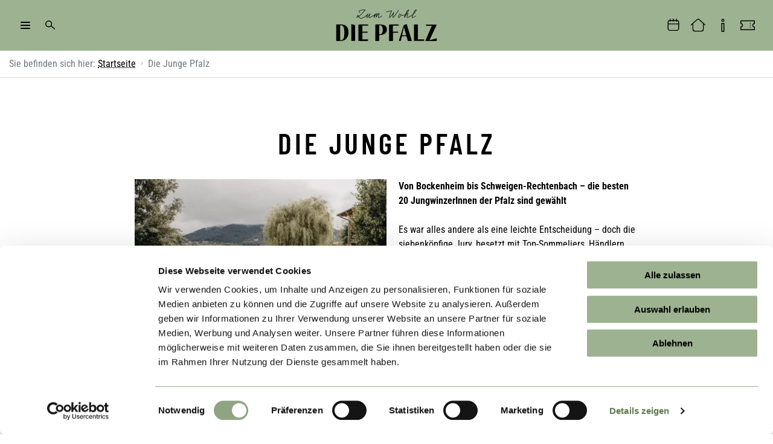

--- FILE ---
content_type: text/html; charset=UTF-8
request_url: https://www.pfalz.de/de/die-junge-pfalz
body_size: 24094
content:

<!DOCTYPE html>
<html lang="de" dir="ltr" prefix="og: https://ogp.me/ns#">
  <head>
          <!-- Matomo Tag Manager -->
      <script>
        var _mtm = window._mtm = window._mtm || [];
        _mtm.push({
          'mtm.startTime': (new Date().getTime()),
          'event': 'mtm.Start'
        });
        var d = document,
          g = d.createElement('script'),
          s = d.getElementsByTagName('script')[0];
        g.async = true;
        g.src ='https://matomo.pfalz.de/js/container_EELKcTFR.js';
        s.parentNode.insertBefore(g, s);
      </script>
      <!-- End Matomo Tag Manager -->
        <meta charset="utf-8" />
<noscript><style>form.antibot * :not(.antibot-message) { display: none !important; }</style>
</noscript><meta name="description" content="Sie werden sich vor allem außerhalb der Pfalz präsentieren - und sie haben immer herausragende Pfälzer Weine im Gepäck: 20 Weinbaubetriebe aus der Region, die als Beste aus dem Wettbewerb „Die Junge Pfalz“ hervorgegangen sind." />
<link rel="canonical" href="https://www.pfalz.de/de/die-junge-pfalz" />
<meta property="og:site_name" content="Pfalz.de" />
<meta property="og:type" content="website" />
<meta property="og:url" content="https://www.pfalz.de/de/die-junge-pfalz" />
<meta property="og:title" content="Die Junge Pfalz" />
<meta property="og:description" content="Sie werden sich vor allem außerhalb der Pfalz präsentieren - und sie haben immer herausragende Pfälzer Weine im Gepäck: 20 Weinbaubetriebe aus der Region, die als Beste aus dem Wettbewerb „Die Junge Pfalz“ hervorgegangen sind." />
<meta name="Generator" content="Drupal 10 (https://www.drupal.org)" />
<meta name="MobileOptimized" content="width" />
<meta name="HandheldFriendly" content="true" />
<meta name="viewport" content="width=device-width, initial-scale=1.0" />
<link rel="icon" href="/core/misc/favicon.ico" type="image/vnd.microsoft.icon" />
<link rel="alternate" hreflang="de" href="https://www.pfalz.de/de/die-junge-pfalz" />

    <link rel="apple-touch-icon" sizes="180x180" href="/themes/pfalz_theme/favicon/apple-touch-icon.png">
    <link rel="icon" type="image/png" sizes="32x32" href="/themes/pfalz_theme/favicon/favicon-32x32.png">
    <link rel="icon" type="image/png" sizes="16x16" href="/themes/pfalz_theme/favicon/favicon-16x16.png">
    <link rel="manifest" href="/themes/pfalz_theme/favicon/site.webmanifest">
    <link rel="mask-icon" href="/themes/pfalz_theme/favicon/safari-pinned-tab.svg" color="#9DB290">
    <link rel="shortcut icon" href="/themes/pfalz_theme/favicon/favicon.ico">
    <meta name="msapplication-TileColor" content="#9DB290">
    <meta name="msapplication-config" content="/themes/pfalz_theme/favicon/browserconfig.xml" />
    <meta name="theme-color" content="#9DB290">
    <title>Die Junge Pfalz | Pfalz.de</title>
    <link rel="stylesheet" media="all" href="/sites/default/files/css/css_Pws9gWcWzANFITwNKQ4AV7EM-ZmN4bcO2FezagL5xaE.css?delta=0&amp;language=de&amp;theme=pfalz_theme&amp;include=eJxFzEkKwCAMAMAPSX2SxBo0kNSQpdDft7de5zAkavvG0SQ5qDkynlFJvCgYTANdXoelAh-_HHlpdiZfOMoXxG6xULBO3h3Yiz8eKLWD4wuaUib8" />
<link rel="stylesheet" media="all" href="/sites/default/files/css/css_VBNQbX11BMs1rNqsy6b3o8uwUBIoR_PwUB9tZ_lcm3M.css?delta=1&amp;language=de&amp;theme=pfalz_theme&amp;include=eJxFzEkKwCAMAMAPSX2SxBo0kNSQpdDft7de5zAkavvG0SQ5qDkynlFJvCgYTANdXoelAh-_HHlpdiZfOMoXxG6xULBO3h3Yiz8eKLWD4wuaUib8" />

    
      </head>
  <body>
        <a href="#main-content" class="visually-hidden focusable">
      Direkt zum Inhalt
    </a>
    
      <div class="dialog-off-canvas-main-canvas" data-off-canvas-main-canvas>
    



<div data-off-canvas-content="" class="page off-canvas-content">

      <div class="page__header-bar ">

  <div class="off-canvas position-left" id="offCanvasLeft" data-off-canvas>
          

<div class="off-canvas__head">

</div>

<div class="off-canvas__body">
  

  
      <div class="page__off-canvas region">
      

<div id="block-pfalz-theme-menu-main-de" class="block block-react-menu block-react-menu-blockpfalz-de--main--de">
  
    
      
<div id="primary-menu"  data-menu-name="pfalz-de--main--de" data-react-menu-settings="5f7579ea-3a4a-4ddd-9dc2-906626af76bf">
  <div class="react-menu" role="navigation">
    <div class="react-menu__header">
          </div>
    <nav class="react-menu__container clearfix">
      <ul class="react-menu__list">
                  <li class="react-menu__item">
            <a href="/de/pfalz-entdecken" class="react-menu__link">
              Pfalz entdecken
            </a>
                          <a class="react-menu__next" href="/de/pfalz-entdecken"><svg class="react-icon"><use xlink:href="#icon_react-arrow-forward"></use></svg></a>
                      </li>
                  <li class="react-menu__item">
            <a href="/de/terroir-der-gelassenheit" class="react-menu__link">
              Pfalz genießen
            </a>
                          <a class="react-menu__next" href="/de/terroir-der-gelassenheit"><svg class="react-icon"><use xlink:href="#icon_react-arrow-forward"></use></svg></a>
                      </li>
                  <li class="react-menu__item">
            <a href="/de/pfalz-erleben" class="react-menu__link">
              Pfalz erleben
            </a>
                          <a class="react-menu__next" href="/de/pfalz-erleben"><svg class="react-icon"><use xlink:href="#icon_react-arrow-forward"></use></svg></a>
                      </li>
                  <li class="react-menu__item">
            <a href="/de/vom-weinhotel-bis-zum-trekkingcamp" class="react-menu__link">
              Pfalz buchen
            </a>
                          <a class="react-menu__next" href="/de/vom-weinhotel-bis-zum-trekkingcamp"><svg class="react-icon"><use xlink:href="#icon_react-arrow-forward"></use></svg></a>
                      </li>
                  <li class="react-menu__item">
            <a href="https://www.pfalzcard.de/de" class="react-menu__link">
              Pfalzcard
            </a>
                      </li>
                  <li class="react-menu__item">
            <a href="/de/pfalzclub" class="react-menu__link">
              Pfalzclub
            </a>
                      </li>
                  <li class="react-menu__item">
            <a href="/de/pfalz-shop" class="react-menu__link">
              Pfalz-Shop
            </a>
                      </li>
              </ul>
    </nav>
  </div>
</div>


  </div>

    </div>
  

  <div class="off-canvas__body-footer">
    <ul class="menu menu--social menu--icons align-center">
  <li class="menu-item"><a href="https://www.facebook.com/Die.Pfalz/" class="menu-item__link link--icon" target="_blank" rel="noopener noreferrer">        <svg class="icon " >
        <use xlink:href="#icon_facebook"></use>
      </svg>
  Facebook</a></li>     <li class="menu-item"><a href="https://www.youtube.com/user/PfalzVideos" class="menu-item__link link--icon" target="_blank" rel="noopener noreferrer">        <svg class="icon " >
        <use xlink:href="#icon_youtube"></use>
      </svg>
  YouTube</a></li>     <li class="menu-item"><a href="https://www.instagram.com/zumwohldiepfalz" class="menu-item__link link--icon" target="_blank" rel="noopener noreferrer">        <svg class="icon " >
        <use xlink:href="#icon_instagram"></use>
      </svg>
  Instagram</a></li></ul>
  </div>

</div>
      </div>

  <div class="off-canvas position-right" id="offCanvasRight" data-off-canvas>
            <div class="off-canvas__quick-search">
  <div class="off-canvas__head"></div>
  <div class="off-canvas__body">
    

  
      <div class="page__quick-search region">
      
<div class="quick-search quick-search--accommodation" data-filter-type="accommodation">
  <div id="block-pfalz-theme-quicksearch-accommodation" class="block block-pfalz block-quicksearch-accommodation-block">
    
          <div class="quick-search__title">
        
<div class="text-headline">
  <div class="text-headline__headline text-headline__headline--center">
          <p  class="h5 h5--center" >
      Unterkunft buchen
          </p>
      </div>
</div>
      </div>
        

    <div class="quick-search__form">
          <form class="tosc5-booking-form" data-drupal-selector="tosc5-booking-form" novalidate="novalidate" action="/de/pfalz-buchen/unterkunftsverzeichnis" method="post" id="tosc5-booking-form" accept-charset="UTF-8">
  <div class="form booking-mask-form">

    
<input  autocomplete="off" data-drupal-selector="form-yhauk1f2r9em18-hlzqgntaysfhww0mgznil3bcuaqc" type="hidden" name="form_build_id" value="form-YHAuK1f2R9em18_HLZQgNTaySFHww0MgZnIL3bCUAQc" />

  
    
<input  data-drupal-selector="edit-tosc5-booking-form" type="hidden" name="form_id" value="tosc5_booking_form" />


                    

  


<div class="js-form-item form-item form-item--top-label js-form-type-textfield form-item-date-arrival js-form-item-date-arrival form-no-label">
      <label for="edit-date-arrival" class="visually-hidden">Anreisedatum</label>
        <div class="input input--icon ">
  <div class="input__field">
    
<input  data-date-format="Y-m-d" data-drupal-selector="edit-date-arrival" type="text" id="edit-date-arrival" name="date_arrival" value="2025-11-18" size="60" maxlength="128" class="form-text" />
    
          <span class="input__icon">        <svg class="icon " >
        <use xlink:href="#icon_today"></use>
      </svg>
  </span>
      </div>
</div>

        </div>

        

  


<div class="js-form-item form-item form-item--top-label js-form-type-textfield form-item-date-departure js-form-item-date-departure form-no-label">
      <label for="edit-date-departure" class="visually-hidden">Abreisedatum</label>
        <div class="input input--icon ">
  <div class="input__field">
    
<input  data-date-format="Y-m-d" data-drupal-selector="edit-date-departure" type="text" id="edit-date-departure" name="date_departure" value="2025-11-19" size="60" maxlength="128" class="form-text" />
    
          <span class="input__icon">        <svg class="icon " >
        <use xlink:href="#icon_today"></use>
      </svg>
  </span>
      </div>
</div>

        </div>

        

  


<div class="js-form-item form-item form-item--top-label js-form-type-number form-item-adults js-form-item-adults form-no-label">
      <label for="edit-adults" class="visually-hidden">Anzahl Erwachsene</label>
        <div class="input input--icon ">
  <div class="input__field">
    
<input  data-drupal-selector="edit-adults" type="number" id="edit-adults" name="adults" value="2" step="1" min="1" max="20" class="form-number" />
    
          <span class="input__icon">        <svg class="icon " >
        <use xlink:href="#icon_face"></use>
      </svg>
  </span>
      </div>
</div>

        </div>

        <div data-drupal-selector="edit-actions" class="form-actions js-form-wrapper form-wrapper" id="edit-actions">
<input  data-drupal-selector="edit-submit" type="submit" id="edit-submit" name="op" value="Suche" class="button js-form-submit form-submit" />
</div>

      
      
      
</div>


</form>

        </div>
  </div>

</div>

    </div>
  
  </div>
</div>
      </div>

  <header class="header grid-x grid-y grid-padding-x grid-padding-y" role="banner">

          <div class="header__back-arrow show-for-small-only">
        <button type="button" class="link link--circled link--icon icon--rotate-180">
                  <svg class="icon " >
        <use xlink:href="#icon_arrow-forward"></use>
      </svg>
          </button>
      </div>

      <div class="header__main-menu outer-left" style="display: none;">
        <button type="button" class="link link--circled link--icon link--expandable-mobile-only"
                data-toggle="offCanvasLeft">
          <span class="burger-icon" aria-hidden>
            <span></span>
            <span></span>
            <span></span>
            <span></span>
          </span>
          <span class="link__label visually-hidden">Hauptmenü</span>
        </button>
      </div>

              <div class="header__search">
          <button type="button" class="link link--icon">
                    <svg class="icon "  aria-hidden>
        <use xlink:href="#icon_search"></use>
      </svg>
              Suche
          </button>
          <form method="get" action="/de/suche">

            <div class="input input--icon ">
  <div class="input__field">
    
<input  type="search" name="search" />
    
          <span class="input__icon">        <svg class="icon " >
        <use xlink:href="#icon_search"></use>
      </svg>
  </span>
      </div>
</div>
            <input type="submit" style="visibility: collapse"/>

          </form>
        </div>
                
            <div class="header__logo">
          <a href="/" class="logo float-center">
  <svg xmlns="http://www.w3.org/2000/svg" xml:space="preserve" style="fill-rule:evenodd;clip-rule:evenodd;stroke-linejoin:round;stroke-miterlimit:2" width="100%" height="100%" viewBox="0 0 240 80"><path d="M0 191.625c15.443.768 28.882-2.111 38.442-14.604 2.993-3.911 5.312-8.473 7.246-13.03 3.938-9.28 5.416-19.22 6.587-29.155 2.8-23.753 2.341-47.566.728-71.362-.847-12.5-2.795-24.877-7.54-36.569C40.308 14.202 31.472 5.099 18.078 1.103 12.181-.656 6.137-1.461 0 .768zm-50.378 10.425c-1.008-6.791-.739-208.539.262-212.596 1.153-.149 2.431-.458 3.708-.456 20.482.034 40.968-.093 61.445.243 12.841.211 25.575 1.6 37.906 5.691C75.273 2.34 90.69 17.088 98.981 38.909c8.987 23.651 11.168 48.222 7.856 73.25-2.17 16.397-7.674 31.691-16.398 45.75-15.99 25.771-39.201 40.523-69.312 43.404-14.712 1.407-29.602 1.034-44.415 1.278-7.323.121-14.653-.176-21.98-.305-1.624-.029-3.247-.148-5.11-.236" style="fill-rule:nonzero" transform="translate(24.111 39.982)scale(.15991)"/><path d="M0-190.501v6.204q-.004 50.69-.005 101.381c-.001 1.165.058 2.331.03 3.495-.054 2.195.929 3.408 3.166 3.633 10.807 1.091 20.53-1.152 28.432-9.114 5.085-5.123 7.866-11.486 9.803-18.282 5.912-20.735 5.488-41.457-.494-62.077-1.056-3.64-2.702-7.177-4.535-10.51-6.188-11.251-20.673-18.081-36.397-14.73M-.24-63.952v74.424c-4.087 1.269-44.018 1.536-49.626.49-1.04-3.582-1.364-206.193-.243-213.139 1.62-.107 3.379-.332 5.136-.321 13.491.087 26.982.157 40.472.359 11.658.174 23.312.576 34.97.762 11.868.19 23.114 3.146 33.843 7.912 19.892 8.834 31.296 24.24 34.111 45.814 1.69 12.957.137 25.608-4.802 37.742-6.198 15.228-17.265 25.843-31.807 33.099-11.494 5.735-23.8 8.463-36.455 9.921-8.247.949-16.495 1.892-25.599 2.937" style="fill-rule:nonzero" transform="translate(105.008 70.552)scale(.15991)"/><path d="M0 211.131c13.637-32.933 28.216-65.393 42.348-98.041 14.129-32.645 28.328-65.259 42.91-98.838H9.168V-1.363h139.204C143.671 10.502 138 21.532 132.854 32.786c-5.125 11.208-10.395 22.35-15.588 33.527-5.263 11.329-10.501 22.669-15.769 33.996-5.196 11.175-10.417 22.338-15.627 33.507-5.281 11.321-10.576 22.634-15.839 33.964-5.174 11.139-10.314 22.294-15.539 33.594 2.468 1.295 4.31.085 6.086-.396 23.475-6.357 46.927-12.801 70.387-19.212 5.574-1.523 11.158-3.005 16.714-4.5 1.211 4.057 1.378 29.154.376 34.073-4.265 1.155-143.569 1.12-148.055-.208" style="fill-rule:nonzero" transform="translate(200.265 38.519)scale(.15991)"/><path d="M0 69.718c-.962-7.501-27.486-99.058-29.905-102.69-3.287 11.666-5.343 23.044-7.956 34.277a2041 2041 0 0 0-7.609 34.128c-2.424 11.293-5.46 22.471-7.321 34.285zm72.78 74.488c-1.394 0-2.997-.01-4.599.001q-19.492.141-38.983.291c-6.518.051-8.406-1.528-10.126-7.928A6679 6679 0 0 0 6.319 89.826c-1.608-5.815-3.271-7.193-9.134-7.187-16.66.017-33.32.176-49.98.309-.967.008-1.932.288-3.356.514l-13.647 59.9H-95.59c.515-2.036.836-3.615 1.314-5.146C-74.162 73.834-54.012 9.462-33.954-54.938c1.356-4.355 3.737-7.099 8.125-8.613 8.973-3.095 17.815-6.574 26.72-9.869 1.536-.569 3.117-1.015 4.349-1.411.567.24.726.288.864.371.141.086.311.18.381.316.304.588.656 1.167.849 1.794a876547 876547 0 0 1 65.637 213.476 6 6 0 0 1 .269 1.467c.014.305-.164.619-.46 1.613" style="fill-rule:nonzero" transform="translate(160.772 49.413)scale(.15991)"/><path d="M0 172.178h72.319c1.501 4.022 1.667 15.178.48 20.008-4.461 1.019-119.551.942-123.961-.17V-19.847c4.463-1.142 120.985-1.18 125.757-.04V-5.37c-2.261.108-4.202.28-6.144.282-20.994.019-41.987.002-62.981.025-1.947.002-3.894.203-6.157.329v77.292c11.435.026 22.536.061 33.637.073 11.143.013 22.287.003 33.543.003 1.418 4.445.541 8.538.692 13.173-2.258.14-4.177.359-6.096.361-18.328.026-36.656.016-54.984.015H.43c-1.36 4.103-1.705 79.19-.43 85.995" style="fill-rule:nonzero" transform="translate(70.104 41.553)scale(.15991)"/><path d="M0-182.226v77.308c2.102.128 4.019.344 5.937.347 18.492.025 36.983.014 55.475.013h6.169v13.597H.231V14.777c-4.139 1.18-44.625 1.306-49.86.185v-211.911c3.999-1.18 118.764-1.36 124.088-.173v14.703c-12.51.394-24.779.138-37.039.183-12.29.045-24.581.01-37.42.01" style="fill-rule:nonzero" transform="translate(133.266 69.886)scale(.15991)"/><path d="M0 173.076v20.275h-131.358V-19.016c4.018-1.013 42.585-1.259 49.179-.295.119 1.936.358 4.014.359 6.091.024 31.655.017 63.309.018 94.964v91.112c13.863.463 27.283.15 40.692.207 13.479.058 26.959.013 41.11.013" style="fill-rule:nonzero" transform="translate(197.93 41.418)scale(.15991)"/><path d="M0 218.463h-49.021V0c2.055.435 3.657.678 5.204 1.116 13.144 3.716 26.284 7.452 39.415 11.217C.212 13.656.254 13.7.255 18.466q.018 97.695.001 195.39c0 1.318-.143 2.636-.256 4.607" style="fill-rule:nonzero" transform="translate(54.9 37.405)scale(.15991)"/><path d="m0 59.102-5.585-10.297c-4.303 5.729-8.498 14.893-8.298 18.317zm208.361-15.525c-1.549.919-3.088 1.854-4.647 2.754-11.973 6.908-23.837 14.016-35.977 20.618-5.531 3.007-11.55 5.165-17.464 7.4-2.931 1.108-6.092 1.79-9.209 2.184-5.545.702-9.32-3.4-8.282-8.933.425-2.263 1.386-4.442 2.25-6.601 1.732-4.33 3.571-8.617 5.344-12.93.114-.279.041-.634.085-1.622-1.056.958-1.846 1.581-2.526 2.307-7.056 7.533-14.034 15.141-21.182 22.586-1.703 1.773-3.828 3.253-5.991 4.449-3.127 1.728-5.641.523-6.264-3.011a14.3 14.3 0 0 1 .232-5.913c1.128-4.344 2.611-8.596 3.964-12.881.534-1.689 1.103-3.368.917-5.596-1.371 1.086-2.756 2.155-4.112 3.259-15.324 12.487-31.632 23.392-50.252 30.375-4.957 1.86-10.205 3.048-15.404 4.134-7.259 1.515-13.848-.509-19.889-4.621-5.291-3.601-9.713-8.093-13.622-13.123-1.008-1.297-2.036-2.58-3.239-4.103l-3.601 1.837c-6.376 3.253-12.743 6.525-19.136 9.745-1.35.68-3.105 1.43-4.045-.149-.622-1.046-.711-2.954-.175-4.057 5.019-10.34 10.187-20.609 15.435-30.836.534-1.04 2.062-2.468 2.806-2.298 1.162.264 2.388 1.566 2.989 2.736 2.337 4.549 4.439 9.219 6.922 14.465 2.114-1.425 3.611-2.356 5.025-3.4 14.818-10.929 27.83-23.833 40.331-37.254C59.749 4.249 69.56-6.873 79.488-17.886c1.051-1.165 2.01-2.413 3.56-4.283-1.925-.257-2.855-.516-3.774-.483-19.197.699-38.261 2.418-56.776 7.94-2.849.85-5.727 1.892-8.279 3.38-3.546 2.069-4.231 4.474-2.081 7.981 2.069 3.374 4.815 6.333 7.253 9.483.397.513.738 1.07 1.271 1.852l-2.32 3.612C12.73 8.811 6.256-.107 5.67-5.622c-.543-5.125 1.893-8.797 6.143-11.072 3.197-1.711 6.71-2.965 10.216-3.948 17.922-5.023 36.284-7.021 54.83-7.611 3.83-.122 7.666-.316 11.489-.184 1.323.046 3.507.748 3.718 1.561.338 1.299-.292 3.191-1.141 4.386-1.729 2.432-3.865 4.575-5.854 6.819C67.388 4.273 50.087 24.586 30.272 42.511c-5.798 5.245-12.043 9.997-18.091 14.966-1.26 1.036-2.551 2.034-4.132 3.292 5.693 8.624 12.27 15.659 21.892 19.254 4.076 1.522 8.232.835 12.333-.049 10.044-2.165 19.274-6.42 28.196-11.335 15.999-8.812 30.613-19.543 43.524-32.479 2.413-2.417 4.245-5.464 6.088-8.383 1.49-2.36 2.595-4.963 3.821-7.362 4.714 1.195 4.922 1.607 3.325 5.237-4.895 11.126-9.829 22.237-14.599 33.417-1.212 2.839-1.873 5.912-2.787 8.878l.898.585c.994-.685 2.095-1.255 2.965-2.071 13.543-12.708 25.548-26.72 35.717-42.279.637-.976 1.065-2.228 1.943-2.863.753-.545 2.224-.813 2.991-.43.829.413 1.617 1.7 1.676 2.651.065 1.061-.684 2.185-1.125 3.262-5.112 12.488-10.259 24.962-15.325 37.469-.714 1.762-1.044 3.68-1.781 6.356 2.55-.147 4.389.108 5.975-.41 5.373-1.754 10.831-3.404 15.943-5.772 18.347-8.496 35.404-19.26 52.174-30.477 1.409-.943 2.5-2.612 3.295-4.17 1.499-2.939 2.676-6.043 3.935-8.958 4.727.363 5.233.919 3.821 4.574-2.102 5.437-4.401 10.798-6.587 16.203-.676 1.669-1.256 3.377-1.383 5.531.705-.699 1.495-1.332 2.1-2.108 4.1-5.253 8.005-10.667 12.286-15.766 3.094-3.685 6.578-7.064 10.083-10.373 1.281-1.211 3.034-2.109 4.731-2.647 2.281-.723 4.072.547 4.073 2.961 0 2.112-.438 4.304-1.105 6.321-1.989 6.008-4.194 11.944-6.293 17.915-.479 1.363-.87 2.757-.631 4.538.888-1.065 1.799-2.111 2.659-3.197 5.374-6.788 10.588-13.71 16.175-20.317 2.331-2.757 5.286-5.087 8.282-7.137 1.274-.871 3.591-1.112 5.059-.588 2.012.719 1.739 3.051 1.405 4.845-.394 2.12-1.032 4.205-1.689 6.265-3.85 12.06-7.764 24.099-11.582 36.17-.624 1.974-2.168 4.498.062 5.944 1.355.878 3.913.654 5.636.065 4.555-1.559 9.123-3.259 13.367-5.504 6.471-3.424 12.684-7.339 18.988-11.078 2.279-1.351 4.504-2.795 7.181-4.463l2.8 4.479c-1.312.986-2.287 1.865-3.392 2.527-8.145 4.879-16.136 10.06-24.545 14.434-5.103 2.655-10.746 4.562-16.364 5.864-6.618 1.534-10.637-2.485-9.906-9.282.299-2.782 1.193-5.528 2.048-8.216 3.183-10 6.466-19.967 9.696-29.952.29-.898.464-1.833.059-3.21-.919.777-1.937 1.464-2.742 2.345-9.813 10.738-18.083 22.636-26.031 34.771-2.374 3.623-4.664 7.301-7.007 10.944-.539.838-.988 1.857-1.758 2.385-.72.493-1.982.834-2.692.524-.72-.314-1.498-1.527-1.463-2.311.065-1.452.62-2.909 1.118-4.311 4.516-12.716 9.074-25.417 13.587-38.133.594-1.674 1.004-3.414.681-5.67-1.418 1.504-2.873 2.976-4.25 4.519-10.351 11.599-18.883 24.55-27.676 37.306-1.418 2.058-2.813 4.132-4.244 6.181-.57.817-1.062 1.825-1.856 2.313-.885.545-2.533 1.149-3.026.738-.824-.686-1.314-2.147-1.345-3.299-.03-1.079.69-2.191 1.129-3.268 3.018-7.405 6.058-14.801 9.066-22.209.55-1.355.985-2.756 1.473-4.136z" style="fill-rule:nonzero" transform="translate(61.703 12.058)scale(.15991)"/><path d="M0-91.876c-6.01 1.648-11.076 4.58-14.044 9.845-5.304 9.41-10.208 19.046-15.246 28.605-.232.44-.144 1.048-.205 1.578C-18.234-64.293-7.761-77.051 0-91.876m-97.512.076c-6.042 1.59-11.041 4.569-14.024 9.822-5.088 8.962-9.808 18.134-14.638 27.241-.384.724-.425 1.628-.625 2.449 11.311-12.139 21.58-24.84 29.287-39.512m-44.862 61.904c-2.572.773-4.086 1.298-5.635 1.682-7.746 1.921-15.435 4.159-23.27 5.607-8.96 1.655-17.237-.269-24.106-6.714-.439-.412-1.085-.604-2.022-1.106-.362 1.745-.723 3.157-.942 4.59-1.6 10.464-6.679 19.117-14.121 26.396-2.086 2.041-4.741 3.737-7.44 4.862-4.663 1.943-8.448.139-9.537-4.825-.799-3.644-.883-7.626-.387-11.338 1.207-9.025 4.785-17.313 9.278-25.167 2.476-4.329 5.307-8.459 8.047-12.634.987-1.502 2.266-2.575 4.112-1.088 1.683 1.357 1.367 2.805.212 4.344-6.043 8.054-10.908 16.763-13.99 26.362-1.266 3.944-2.055 8.057-2.828 12.137-.468 2.47-.169 4.935 1.811 7.008 2.994-.123 4.957-1.959 6.841-3.795 8.349-8.135 12.962-18.022 13.723-29.675.12-1.828.042-3.698.424-5.469.213-.983 1.035-2.301 1.862-2.554.821-.252 2.168.432 2.963 1.092.862.714 1.308 1.908 2.013 2.834 4.752 6.246 11.051 9.675 18.915 9.407 12.508-.427 24.241-4.239 35.578-9.234 1.54-.679 2.707-2.796 3.491-4.502 4.866-10.586 9.436-21.309 14.4-31.847 1.977-4.197 4.616-8.099 7.122-12.027 3.815-5.982 9.385-9.861 15.889-12.387 2.967-1.152 6.423-2.154 8.864.657 2.403 2.766.374 5.681-1.043 8.294-6.789 12.517-15.571 23.623-24.683 34.476-4.926 5.867-9.937 11.669-15.096 17.331-4.294 4.712-5.605 10.658-7.158 16.669q1.553-1.846 3.104-3.696c5.88-7.017 11.646-14.135 17.698-21.001 2.287-2.595 5.154-4.713 7.917-6.841 1.285-.989 2.888-1.726 4.462-2.146 2.872-.767 4.632.622 4.411 3.593-.17 2.296-.769 4.594-1.435 6.814-3.538 11.804-7.158 23.584-10.745 35.374-.339 1.115-.687 2.23-.952 3.363-1.151 4.912.121 6.394 5.077 4.895a111 111 0 0 0 15.803-6.108c17.323-8.302 33.364-18.79 49.329-29.397 2.542-1.689 3.793-4.043 4.844-6.726 5.78-14.749 12.034-29.264 20.748-42.598 3.888-5.949 9.247-9.984 15.689-12.651 1.804-.747 3.862-1.211 5.805-1.218 3.745-.013 5.477 2.405 4.321 5.993-.707 2.192-1.823 4.291-3.004 6.284-7.324 12.369-16.202 23.611-25.408 34.6-4.491 5.362-9.205 10.536-13.737 15.865-1.165 1.37-2.286 2.891-2.974 4.533-3.155 7.525-6.189 15.102-9.179 22.695-1.032 2.622-2.449 5.61-.255 8.035 2.307 2.55 5.518 1.099 7.958.017 6.989-3.098 13.888-6.44 20.627-10.052 4.982-2.671 9.649-5.926 14.474-8.892.827-.508 1.744-.872 3.03-1.504l2.442 4.283c-.793.712-1.219 1.245-1.769 1.566-9.913 5.801-19.715 11.81-29.829 17.239-3.88 2.083-8.396 3.252-12.766 4.087-6.103 1.166-10.547-2.62-10.477-8.873.034-3.07 1.008-6.22 2.033-9.168 1.628-4.683 3.655-9.228 5.715-14.331-2.655.048-4.097 1.499-5.66 2.511C-65.64-14.991-79.623-6.224-94.693.578a82 82 0 0 1-15.568 5.226c-6.85 1.55-10.947-2.549-10.139-9.573.245-2.13.889-4.233 1.516-6.298 3.093-10.201 6.251-20.381 9.359-30.577.461-1.515.773-3.075.403-5.048-1.117.916-2.389 1.697-3.325 2.771-6.345 7.268-12.862 14.405-18.846 21.962-5.992 7.568-11.428 15.577-17.107 23.392-.49.674-.961 1.361-1.466 2.023-1.199 1.574-2.349 3.759-4.739 2.283-2.272-1.404-1.097-3.547-.352-5.373 3.586-8.789 7.221-17.559 10.819-26.344.498-1.216.892-2.475 1.764-4.918" style="fill-rule:nonzero" transform="translate(181.09 23.327)scale(.15991)"/><path d="M0 90.242c2.572-2.398 4.617-4.054 6.37-5.977 18.815-20.636 34.702-43.453 49.648-66.956 4.38-6.887 8.539-13.913 12.819-20.864.768-1.249 1.628-2.44 2.632-3.934l4.042 2.498c-.457 1.169-.692 2.127-1.171 2.942-18.501 31.524-38.666 61.876-63.161 89.152-2.323 2.587-4.816 5.125-7.614 7.159-4.771 3.469-8.751 1.768-9.615-4.128-.475-3.247-.617-6.742.059-9.92 2.181-10.248 4.809-20.401 7.272-30.589.226-.936.505-1.86.139-3.246-.773.876-1.621 1.697-2.308 2.636-9.941 13.588-20.069 27.027-31.936 39.029-2.443 2.47-5.095 4.862-8.024 6.692-4.573 2.858-8.503.94-8.694-4.44-.145-4.085.556-8.311 1.551-12.307 3.88-15.572 10.025-30.348 16.439-45.007 2.937-6.713 6.083-13.335 9.115-20.007.464-1.022.826-2.09 1.579-4.016-23.318 1.994-44.949 8.002-66.622 15.898l-1.806-5.08c1.894-.85 3.344-1.61 4.868-2.168A260.8 260.8 0 0 1-18.781 2.774c.828-.078 1.67-.202 2.491-.134 2.526.21 3.597 1.639 2.793 4.062-.679 2.044-1.702 3.977-2.613 5.94-8.624 18.588-17.305 37.159-23.8 56.631-1.785 5.352-2.936 10.918-4.278 16.411-.254 1.041-.036 2.197-.036 4.531 2.294-1.789 3.99-2.743 5.205-4.12 8.372-9.487 16.951-18.816 24.859-28.68C-6.666 48.067.091 38.128 7.169 28.446c.492-.672.947-1.371 1.438-2.044.856-1.174 1.858-1.891 3.393-1.157 1.604.766 2.215 1.968 1.66 3.663-1.294 3.957-2.793 7.856-3.907 11.862C6.321 53.116 2.88 65.464-.221 77.895c-.887 3.555-1.748 7.406.221 12.347" style="fill-rule:nonzero" transform="translate(133.337 8.95)scale(.15991)"/></svg>
</a>
        </div>
      
    
                            <div class="header__events header__quicksearch">
                          <a href="/de/veranstaltungskalender-0" class="link link--expandable link--icon">
                        <svg class="icon "  aria-hidden>
        <use xlink:href="#icon_today"></use>
      </svg>
                  <span class="link__label">Veranstaltungen</span>
              </a>
                      </div>
                                <div class="header__accommodation header__quicksearch">
                          <button class="link link--off-canvas link--expandable link--icon"
                      data-filter-type="accommodation" data-toggle="offCanvasRight">
                        <svg class="icon "  aria-hidden>
        <use xlink:href="#icon_local-hotel"></use>
      </svg>
                  <span class="link__label">Unterkünfte</span>
              </button>
                      </div>
                                <div class="header__info header__quicksearch">
                          <a href="/de/informationsmaterial" class="link link--expandable link--icon">
                        <svg class="icon "  aria-hidden>
        <use xlink:href="#icon_info"></use>
      </svg>
                  <span class="link__label">Infomaterialien</span>
              </a>
                      </div>
                                <div class="header__activities header__quicksearch">
                          <a href="/de/pfalz-buchen/pfalz-erlebnisse" class="link link--expandable link--icon">
                        <svg class="icon "  aria-hidden>
        <use xlink:href="#icon_local-play"></use>
      </svg>
                  <span class="link__label">Freizeit</span>
              </a>
                      </div>
                                                                                                                                                                                                            
  </header>
</div>
  
      

    

    

    

  
      <div class="page__breadcrumb region">
      

<div id="block-pfalz-theme-breadcrumbs" class="block block-system block-system-breadcrumb-block">
  
    
        <nav id="breadcrumbScroll" class="breadcrumb ps-container" role="navigation" aria-labelledby="system-breadcrumb">
    <p id="system-breadcrumb" class="visually-hidden">Breadcrumb</p>
    <div class="grid-container">
      <ol class="breadcrumb__list">
        <li class="breadcrumb__item"><span class="breadcrumb__desc">Sie befinden sich hier:</span></li>
                  <li class="breadcrumb__item">
                          <a href="/de">Startseite</a><svg class="icon"><use xlink:href="#icon_arrow-keyboard"></use></svg>                      </li>
                  <li class="breadcrumb__item">
                          Die Junge Pfalz                      </li>
              </ol>
    </div>
  </nav>

  </div>

    </div>
  

    

    
  
      <main role="main" class="page__main" id="main">
      <a id="main-content" tabindex="-1"></a>
      <div class="grid-container">
        

  
      <div class="page__header region">
      <div data-drupal-messages-fallback class="hidden"></div>


<div id="block-pfalz-theme-page-title" class="block block-core block-page-title-block">
  
    
      <div class="grid-x">
  <div class="cell large-8 align-center">
    
                <h1 class="page__title text-center h1--center" >
    
<span>Die Junge Pfalz</span>

        </h1>
            
  </div>
</div>

  </div>

    </div>
  

        

  
      <div class="page__content region">
      <article>

  
    

  
    
    
    <div>
    <div class="grid-x">
      <div class="cell large-8 align-center">
        
      </div>
    </div>

    

                              
<div class="paragraph paragraph--text-with-image" >
      <div class="grid-x">
      <div class="cell medium-12 large-8 align-center">
        
      </div>
    </div>
  
            <div class="grid-x">
        <div class="cell medium-12 large-8 align-center">
          <div class="paragraph--text-image" data-gallery>
                          <div class="paragraph__image paragraph__image--left">
                

                      <figure data-gallery-item="">
  

                      <a href="/sites/default/files/media/image/2021-07/die_junge_pfalz_2021_2022_bildquelle_stephan_presser_photography.jpg" data-width="6069" data-height="4046" data-gallery-link>  <picture>
                  <source srcset="/sites/default/files/styles/paragraph_text_image_l_xl/public/media/image/2021-07/die_junge_pfalz_2021_2022_bildquelle_stephan_presser_photography.jpg.webp?itok=fuFxLkv8 1x, /sites/default/files/styles/paragraph_text_image_l_xl/public/media/image/2021-07/die_junge_pfalz_2021_2022_bildquelle_stephan_presser_photography.jpg.webp?itok=fuFxLkv8 2x" media="all and (min-width: 1920px)" type="image/webp" width="469" height="313"/>
              <source srcset="/sites/default/files/styles/paragraph_text_image_l_xl/public/media/image/2021-07/die_junge_pfalz_2021_2022_bildquelle_stephan_presser_photography.jpg.webp?itok=fuFxLkv8 1x, /sites/default/files/styles/paragraph_text_image_l_xl/public/media/image/2021-07/die_junge_pfalz_2021_2022_bildquelle_stephan_presser_photography.jpg.webp?itok=fuFxLkv8 2x" media="all and (min-width: 1024px) and (max-width: 1919px)" type="image/webp" width="469" height="313"/>
              <source srcset="/sites/default/files/styles/paragraph_text_image_m/public/media/image/2021-07/die_junge_pfalz_2021_2022_bildquelle_stephan_presser_photography.jpg.webp?itok=hRmLMONu 1x, /sites/default/files/styles/paragraph_text_image_m/public/media/image/2021-07/die_junge_pfalz_2021_2022_bildquelle_stephan_presser_photography.jpg.webp?itok=hRmLMONu 2x" media="all and (min-width: 640px) and (max-width: 1023px)" type="image/webp" width="497" height="331"/>
              <source srcset="/sites/default/files/styles/paragraph_text_image_s/public/media/image/2021-07/die_junge_pfalz_2021_2022_bildquelle_stephan_presser_photography.jpg.webp?itok=ohNXc_FK 1x, /sites/default/files/styles/paragraph_text_image_s/public/media/image/2021-07/die_junge_pfalz_2021_2022_bildquelle_stephan_presser_photography.jpg.webp?itok=ohNXc_FK 2x" media="all and (min-width: 321px) and (max-width: 639px)" type="image/webp" width="619" height="413"/>
              <source srcset="/sites/default/files/styles/paragraph_text_image_xs/public/media/image/2021-07/die_junge_pfalz_2021_2022_bildquelle_stephan_presser_photography.jpg.webp?itok=-FyaYa5s 1x, /sites/default/files/styles/paragraph_text_image_xs/public/media/image/2021-07/die_junge_pfalz_2021_2022_bildquelle_stephan_presser_photography.jpg.webp?itok=-FyaYa5s 2x" media="all and (max-width: 320px)" type="image/webp" width="300" height="200"/>
                  <img loading="lazy" width="497" height="331" src="/sites/default/files/styles/paragraph_text_image_m/public/media/image/2021-07/die_junge_pfalz_2021_2022_bildquelle_stephan_presser_photography.jpg.webp?itok=hRmLMONu" alt="&quot;Die Junge Pfalz&quot; 2021/2022" title="&quot;Die Junge Pfalz&quot; 2021/2022 (© Stephan Presser Photography)" />

  </picture>
</a>

            
      <figcaption>
      "Die Junge Pfalz" 2021/2022 © 

                    Stephan Presser Photography
                </figcaption>
  </figure>

            
              </div>
                        <div class="paragraph__text">
              

                    <p><strong>Von Bockenheim bis Schweigen-Rechtenbach – die besten 20 JungwinzerInnen der Pfalz sind gewählt</strong></p>

<p>Es war alles andere als eine leichte Entscheidung – doch die siebenköpfige Jury, besetzt mit Top-Sommeliers, Händlern, Journalisten und Influencern aus ganz Deutschland, war sich am Ende einig: die 20 besten JungwinzerInnen der Pfalz wurden gestern in feierlichem Rahmen im Kräutergarten Klostermühle in Edenkoben ausgezeichnet. In den kommenden zwölf Monaten treten sie als MarkenbotschafterInnen des Pfälzer Weins unter dem Namen „Die Junge Pfalz“ deutschlandweit auf.</p>

<p>„Die Weinbauregion Pfalz mit über 1.100 starken Betrieben schafft es wie keine andere Region Jahr für Jahr eine große Anzahl an ganz eigenständigen und selbstbewussten Nachwuchswinzern hervorzubringen. Der Dialog untereinander und die Leidenschaft mit der alle Betriebe an der Qualität der Weine arbeiten sorgte auch in diesem Jahr für ein sehr dichtes Teilnehmerfeld.“, so Boris Kranz, 1. Vorsitzender des Pfalzwein e.V.: „Verdient haben sich die 20 Nachwuchs-WeinmacherInnen durchgesetzt. Wir sind froh, dass wir auch in diesem Jahr neue Zugpferde haben, um den Pfälzer Wein deutschlandweit jung und dynamisch zu präsentieren.“</p>

<p>Die Blindverkostung und Auswahl der „Die Junge Pfalz“ nahm eine hochkarätig besetzte Jury vor. Unter Leitung von Peer F. Holm, Präsident der Sommelier-Union Deutschland e.V., verkosteten Stephanie Döring (Inhaberin der Weinläden St. Pauli &amp; Köln, www.weinladen.de), Paula Redes Sidore (<a href="http://www.weinstory.de" target="_blank">www.weinstory.de</a>), Antonios Askitis (<a href="https://asktoni.de/" target="_blank">https://asktoni.de/</a>), Sebastian Bordthäuser (Journalist und Autor <a href="http://www.bordthaeuser.com" target="_blank">www.bordthaeuser.com</a>), Daniel Ewald (Category Manager Wein bei Wasgau) und Maximilian Wilm (Restaurantleiter und Chef-Sommelier im Kinfelts KITCHEN &amp; WINE, Hamburg).</p>

<p>Die neue „Junge Pfalz“ setzt sich aus folgenden Winzern zusammen:</p>

<ul>
	<li>Michael &amp; Thomas Andres, Weingut Andres, Deidesheim</li>
	<li>Dennis Blaul, Weingut Blaul &amp; Sohn, Gönnheim</li>
	<li>Georg Diehl, Weingut Borell Diehl, Hainfeld</li>
	<li>Felix Estelmann, Weingut Estelmann, Neustadt-Gimmeldingen</li>
	<li>David Hochdörffer &amp; Anna Ulrich, Weingut Villa Hochdörffer, Landau-Nußdorf</li>
	<li>Julian Hof, Weingut Hof, Heuchelheim-Klingen</li>
	<li>Alexander &amp; Konstantin Koch, Weingut Bernhard Koch, Hainfeld</li>
	<li>Marius Meyer, Weingut Klaus &amp; Marius Meyer, Rhodt</li>
	<li>Kathrin Otte, Weingut Mehling, Deidesheim</li>
	<li>Maximilian &amp; Philipp Petri, Weingut Petri, Herxheim am Berg</li>
	<li>Lukas Reinhardt, Weingut Reinhardt, Niederkirchen</li>
	<li>Christoph &amp; Johannes Siebert, Weingut Schenk-Siebert, Grünstadt-Sausenheim</li>
	<li>Gabriel &amp; Simon Scheuermann, Weingut Scheuermann, Niederkirchen</li>
	<li>Moritz Schneider, Weingut Jesuitenhof, Dirmstein</li>
	<li>Patricia &amp; Julian Schreieck, Wein- und Sekthaus Volker und Bernd Schreieck, Maikammer</li>
	<li>Jonas, Philipp &amp; Lukas Seckinger, Weingut Seckinger, Niederkirchen</li>
	<li>Hans-Christoph Stolleis &amp; Florian Haas, Weingut Peter Stolleis, Gimmeldingen-Mußbach</li>
	<li>Fabian Stübinger, Weingut Gunter Stübinger, Leinsweiler</li>
	<li>Philipp Wöhrwag, Weingut Müller-Ruprecht, Kallstadt</li>
	<li>Mathias Wolf, Weingut Klaus und Mathias Wolf, Birkweiler</li>
</ul>

<p>Die einzelnen Winzer werden in den kommenden Wochen auf den sozialen Netzwerken von Pfalzwein (<a href="http://www.facebook.com/Die.Pfalz" target="_blank">www.facebook.com/Die.Pfalz</a> und bei Instagram @zumwohldiepfalz) vorgestellt. Die Jungwinzer erwartet eine Reihe an Terminen und Aktionen in Deutschen Großstädten um die Gruppe und ihre Weine prominent in den Medien und in der Branche zu platzieren .</p>

<p><br>
<strong>Mehr über die "Junge Pfalz" unter <a href="https://www.die-junge-pfalz.de/" target="_blank">www.die-junge-pfalz.de</a></strong></p>
            
            </div>
                      </div>
        </div>
      </div>
      </div>

                    
  </div>


  
</article>

    </div>
  
      </div>

    </main>
  
      <!-- Begin Footer -->
<footer class="page__footer footer">

			<div class="footer__top">
			<div class="grid-container grid-x grid-padding-x align-justify">
				


      




  

  
            <nav class="cell medium-6 large-3" aria-labelledby="footer-menu-1">
    <div class="footer__block">
                  <p  class="footer-block__headline h3 h3--left" id="footer-menu-1">
      Rechtliches
          </p>
        
      <div class="headline__decorator headline__decorator--footer"></div>
              <ul class="menu menu--footer vertical">
                      <li class="menu__item">
              <a href="/de/rechtliches/impressum" class="menu-item__link" data-drupal-link-system-path="node/84">Impressum</a>
            </li>
                      <li class="menu__item">
              <a href="/de/rechtliches/datenschutz" class="menu-item__link" data-drupal-link-system-path="node/82">Datenschutz</a>
            </li>
                      <li class="menu__item">
              <a href="/de/service/erklaerung-zur-barrierefreiheit" target="_self" class="menu-item__link" data-drupal-link-system-path="node/6444">Erklärung zur Barrierefreiheit</a>
            </li>
                      <li class="menu__item">
              <a href="https://www.pfalz.de/de/interreg-grossregion" target="_blank" class="menu-item__link">Interreg TRAFO GR</a>
            </li>
                  </ul>
          </div>
  </nav>
            <nav class="cell medium-6 large-3" aria-labelledby="footer-menu-2">
    <div class="footer__block">
                  <p  class="footer-block__headline h3 h3--left" id="footer-menu-2">
      Weitere Pfalz-Seiten
          </p>
        
      <div class="headline__decorator headline__decorator--footer"></div>
              <ul class="menu menu--footer vertical">
                      <li class="menu__item">
              <a href="http://www.pfalzcard.de" target="_blank" class="menu-item__link">Pfalzcard</a>
            </li>
                      <li class="menu__item">
              <a href="https://www.die-junge-pfalz.de" target="_blank" class="menu-item__link">Die Junge Pfalz</a>
            </li>
                      <li class="menu__item">
              <a href="http://www.pfaelzische-weinkoenigin.de/" class="menu-item__link">Pfälzische Weinhoheiten</a>
            </li>
                      <li class="menu__item">
              <a href="https://www.wein-am-dom.de" class="menu-item__link">Wein am Dom</a>
            </li>
                      <li class="menu__item">
              <a href="https://www.deutsche-weinstrasse.de" target="_blank" class="menu-item__link">Deutsche Weinstrasse - Mittelhaardt</a>
            </li>
                      <li class="menu__item">
              <a href="https://www.suedpfalz-tourismus.de/" target="_blank" class="menu-item__link">Südpfalz Tourismus Landkreis Germersheim</a>
            </li>
                      <li class="menu__item">
              <a href="https://www.donnersberg-touristik.de/" target="_blank" class="menu-item__link">Donnersberg Touristik Verband</a>
            </li>
                      <li class="menu__item">
              <a href="https://www.urlaubsregion-freinsheim.de/de" target="_blank" class="menu-item__link">Urlaubsregion Freinsheim</a>
            </li>
                      <li class="menu__item">
              <a href="https://www.suedpfalztourismus-ruelzheim.de" target="_blank" class="menu-item__link">Südpfalz-Tourismus Rülzheim</a>
            </li>
                      <li class="menu__item">
              <a href="https://www.visitspeyer.de/de" target="_blank" class="menu-item__link">Visit Speyer</a>
            </li>
                      <li class="menu__item">
              <a href="https://www.pfaelzerbergland.de/de" target="_blank" class="menu-item__link">Pfälzer Bergland</a>
            </li>
                  </ul>
          </div>
  </nav>
            <nav class="cell medium-6 large-3" aria-labelledby="footer-menu-3">
    <div class="footer__block">
                  <p  class="footer-block__headline h3 h3--left" id="footer-menu-3">
      Service
          </p>
        
      <div class="headline__decorator headline__decorator--footer"></div>
              <ul class="menu menu--footer vertical">
                      <li class="menu__item">
              <a href="/de/wir-ueber-uns" class="menu-item__link" data-drupal-link-system-path="node/2192">Ansprechpartner</a>
            </li>
                      <li class="menu__item">
              <a href="https://zum-wohl-die-pfalz-pfalz.px.media/" target="_blank" class="menu-item__link">Bilddatenbank Pfalz</a>
            </li>
                      <li class="menu__item">
              <a href="/de/informationsmaterial" class="menu-item__link" data-drupal-link-system-path="node/51">Infomaterial</a>
            </li>
                      <li class="menu__item">
              <a href="/de/service/jobs" class="menu-item__link" data-drupal-link-system-path="node/2860">Jobs</a>
            </li>
                      <li class="menu__item">
              <a href="/de/service/kontaktformular" class="menu-item__link" data-drupal-link-system-path="node/2359">Kontaktformular</a>
            </li>
                      <li class="menu__item">
              <a href="https://webclient4.deskline.net/RPT/de/login" class="menu-item__link">Login für Vermieter</a>
            </li>
                      <li class="menu__item">
              <a href="/de/presse-pfalz-touristik-e-v" class="menu-item__link" data-drupal-link-system-path="node/5368">Presse Pfalz Touristik e.V.</a>
            </li>
                      <li class="menu__item">
              <a href="https://www.pfalz.de/de/presse-pfalzwein-e-v" class="menu-item__link">Presse Pfalzwein e.V.</a>
            </li>
                      <li class="menu__item">
              <a href="/de/aktuelles-ausschreibungen-mitgliedschaft-fuer-winzer-innen" class="menu-item__link" data-drupal-link-system-path="node/2564">Service für Winzer</a>
            </li>
                      <li class="menu__item">
              <a href="/de/service/studien-und-leitfaeden" class="menu-item__link" data-drupal-link-system-path="node/5367">Studien und Leitfäden</a>
            </li>
                      <li class="menu__item">
              <a href="https://www.pfalz.de/de/werbemittelverkauf-pfalzwein-e-v" class="menu-item__link">Werbemittelverkauf Pfalzwein e.V.</a>
            </li>
                  </ul>
          </div>
  </nav>


  
															<div class="cell medium-6 large-3">
							<div class="block footer__block">
								      <p  class="footer-block__headline h3 h3--left" >
      Pfalzwein / Pfalz.Marketing / Pfalztouristik
          </p>
    								<div class="headline__decorator headline__decorator--footer"></div>
																	<p>
																					Martin-Luther-Straße 69<br>
																															D-67433 Neustadt an der Weinstraße<br>
																			</p>
																									<p>
																																																																									<svg class="icon icon--inline">
													<use xlink:href="#icon_phone"></use>
												</svg>
												Pfalzwein:
												<a href="tel:+49-6321-912300">+49 6321 912300</a><br>
																																												<svg class="icon icon--inline">
													<use xlink:href="#icon_phone"></use>
												</svg>
												Pfalz.Marketing:
												<a href="tel:+49-6321-912322">+49 6321 912322</a><br>
																																										<svg class="icon icon--inline">
												<use xlink:href="#icon_print"></use>
											</svg>
											Fax:
											+49 6321 12881<br>
																															<svg class="icon icon--inline">
												<use xlink:href="#icon_email"></use>
											</svg>
											E-Mail:
											<a href="mailto:info@pfalz.de" aria-label="Sende eine Mail an info@pfalz.de">info@pfalz.de</a>
																			</p>
																	<p>
																																																																									<svg class="icon icon--inline">
													<use xlink:href="#icon_phone"></use>
												</svg>
												PfalzTouristik:
												<a href="tel:+49-6321-39160">+49 6321 39160</a><br>
																																										<svg class="icon icon--inline">
												<use xlink:href="#icon_print"></use>
											</svg>
											Fax:
											+49 6321 391619<br>
																															<svg class="icon icon--inline">
												<use xlink:href="#icon_email"></use>
											</svg>
											E-Mail:
											<a href="mailto:info@pfalz-touristik.de" aria-label="Sende eine Mail an info@pfalz-touristik.de">info@pfalz-touristik.de</a>
																			</p>
															</div>
						</div>
												</div>
		</div>
	
	        <div class="footer__bottom">
          <div class="grid-container grid-x grid-padding-x">
                          <div class="cell medium-12 large-6">
                                        <p  class="footer-block__headline h3 h3--left" >
      Newsletter
          </p>
                      <div class="headline__decorator headline__decorator--footer"></div>
                  <p>Mit unserem kostenlosen Pfalz-Newsletter bleiben Sie immer auf dem Laufenden.</p>
                  <a href="https://www.pfalz.de/de/newsletter-anmeldung" class="button">Zur Newsletter-Anmeldung</a>
                                
              </div>
            
            					<div class="cell medium-12 large-6">
						<div class="block footer__block">
							      <p  class="footer-block__headline h3 h3--left" >
      Unsere Partner
          </p>
    
							<div class="headline__decorator headline__decorator--footer"></div>
							<div class="grid-x grid-margin-y grid-padding-x align-middle">
								<div class="cell small-12 medium-shrink footer__partner">
									<a href="https://www.wineinmoderation.eu/" title="Wine in moderation" target="_blank" rel="noopener noreferrer"><img src="/themes/proto_theme/images/partner/wine-in-moderation-color.png" alt="Logo von Wine in Moderation - Art de Vivre"></a>
								</div>
								<div class="cell small-12 medium-shrink footer__partner">
									<a href="https://www.pfalz.de/de/pfalz-geniessen/pfaelzer-wein/g-u-pfalz"><img src="/themes/proto_theme/images/partner/gu-color.png" width="100" alt="Geschützte Ursprungsbezeichnung"></a>
								</div>
								<div class="cell small-12 medium-shrink footer__partner">
									<a href="https://www.bv-pfalz.de/" target="_blank" rel="noopener noreferrer"><img src="/themes/proto_theme/images/partner/bezirksverband.png" width="150" alt="Bezirgsverband Pfalz"></a>
								</div>
							</div>
						</div>
					</div>
				
          </div>

          <div class="grid-container grid-x grid-padding-x">
            <div class="cell medium-12">
              <div class="block footer__block footer__block--no-margin">
                <ul class="menu menu--social menu--icons align-center">
  <li class="menu-item"><a href="https://www.facebook.com/Die.Pfalz/" class="menu-item__link link--icon" target="_blank" rel="noopener noreferrer">        <svg class="icon " >
        <use xlink:href="#icon_facebook"></use>
      </svg>
  Facebook</a></li>     <li class="menu-item"><a href="https://www.youtube.com/user/PfalzVideos" class="menu-item__link link--icon" target="_blank" rel="noopener noreferrer">        <svg class="icon " >
        <use xlink:href="#icon_youtube"></use>
      </svg>
  YouTube</a></li>     <li class="menu-item"><a href="https://www.instagram.com/zumwohldiepfalz" class="menu-item__link link--icon" target="_blank" rel="noopener noreferrer">        <svg class="icon " >
        <use xlink:href="#icon_instagram"></use>
      </svg>
  Instagram</a></li></ul>
              </div>
            </div>
          </div>
        </div>
      
			<div class="footer__end">
      <a href="/" class="">
	<svg xmlns="http://www.w3.org/2000/svg" xml:space="preserve" fill="currentColor" style="fill-rule:evenodd;clip-rule:evenodd;stroke-linejoin:round;stroke-miterlimit:2" width="209px" height="92px" viewbox="0 0 240 80"><path d="M0 191.625c15.443.768 28.882-2.111 38.442-14.604 2.993-3.911 5.312-8.473 7.246-13.03 3.938-9.28 5.416-19.22 6.587-29.155 2.8-23.753 2.341-47.566.728-71.362-.847-12.5-2.795-24.877-7.54-36.569C40.308 14.202 31.472 5.099 18.078 1.103 12.181-.656 6.137-1.461 0 .768zm-50.378 10.425c-1.008-6.791-.739-208.539.262-212.596 1.153-.149 2.431-.458 3.708-.456 20.482.034 40.968-.093 61.445.243 12.841.211 25.575 1.6 37.906 5.691C75.273 2.34 90.69 17.088 98.981 38.909c8.987 23.651 11.168 48.222 7.856 73.25-2.17 16.397-7.674 31.691-16.398 45.75-15.99 25.771-39.201 40.523-69.312 43.404-14.712 1.407-29.602 1.034-44.415 1.278-7.323.121-14.653-.176-21.98-.305-1.624-.029-3.247-.148-5.11-.236" style="fill-rule:nonzero" transform="translate(24.111 39.982)scale(.15991)"/><path d="M0-190.501v6.204q-.004 50.69-.005 101.381c-.001 1.165.058 2.331.03 3.495-.054 2.195.929 3.408 3.166 3.633 10.807 1.091 20.53-1.152 28.432-9.114 5.085-5.123 7.866-11.486 9.803-18.282 5.912-20.735 5.488-41.457-.494-62.077-1.056-3.64-2.702-7.177-4.535-10.51-6.188-11.251-20.673-18.081-36.397-14.73M-.24-63.952v74.424c-4.087 1.269-44.018 1.536-49.626.49-1.04-3.582-1.364-206.193-.243-213.139 1.62-.107 3.379-.332 5.136-.321 13.491.087 26.982.157 40.472.359 11.658.174 23.312.576 34.97.762 11.868.19 23.114 3.146 33.843 7.912 19.892 8.834 31.296 24.24 34.111 45.814 1.69 12.957.137 25.608-4.802 37.742-6.198 15.228-17.265 25.843-31.807 33.099-11.494 5.735-23.8 8.463-36.455 9.921-8.247.949-16.495 1.892-25.599 2.937" style="fill-rule:nonzero" transform="translate(105.008 70.552)scale(.15991)"/><path d="M0 211.131c13.637-32.933 28.216-65.393 42.348-98.041 14.129-32.645 28.328-65.259 42.91-98.838H9.168V-1.363h139.204C143.671 10.502 138 21.532 132.854 32.786c-5.125 11.208-10.395 22.35-15.588 33.527-5.263 11.329-10.501 22.669-15.769 33.996-5.196 11.175-10.417 22.338-15.627 33.507-5.281 11.321-10.576 22.634-15.839 33.964-5.174 11.139-10.314 22.294-15.539 33.594 2.468 1.295 4.31.085 6.086-.396 23.475-6.357 46.927-12.801 70.387-19.212 5.574-1.523 11.158-3.005 16.714-4.5 1.211 4.057 1.378 29.154.376 34.073-4.265 1.155-143.569 1.12-148.055-.208" style="fill-rule:nonzero" transform="translate(200.265 38.519)scale(.15991)"/><path d="M0 69.718c-.962-7.501-27.486-99.058-29.905-102.69-3.287 11.666-5.343 23.044-7.956 34.277a2041 2041 0 0 0-7.609 34.128c-2.424 11.293-5.46 22.471-7.321 34.285zm72.78 74.488c-1.394 0-2.997-.01-4.599.001q-19.492.141-38.983.291c-6.518.051-8.406-1.528-10.126-7.928A6679 6679 0 0 0 6.319 89.826c-1.608-5.815-3.271-7.193-9.134-7.187-16.66.017-33.32.176-49.98.309-.967.008-1.932.288-3.356.514l-13.647 59.9H-95.59c.515-2.036.836-3.615 1.314-5.146C-74.162 73.834-54.012 9.462-33.954-54.938c1.356-4.355 3.737-7.099 8.125-8.613 8.973-3.095 17.815-6.574 26.72-9.869 1.536-.569 3.117-1.015 4.349-1.411.567.24.726.288.864.371.141.086.311.18.381.316.304.588.656 1.167.849 1.794a876547 876547 0 0 1 65.637 213.476 6 6 0 0 1 .269 1.467c.014.305-.164.619-.46 1.613" style="fill-rule:nonzero" transform="translate(160.772 49.413)scale(.15991)"/><path d="M0 172.178h72.319c1.501 4.022 1.667 15.178.48 20.008-4.461 1.019-119.551.942-123.961-.17V-19.847c4.463-1.142 120.985-1.18 125.757-.04V-5.37c-2.261.108-4.202.28-6.144.282-20.994.019-41.987.002-62.981.025-1.947.002-3.894.203-6.157.329v77.292c11.435.026 22.536.061 33.637.073 11.143.013 22.287.003 33.543.003 1.418 4.445.541 8.538.692 13.173-2.258.14-4.177.359-6.096.361-18.328.026-36.656.016-54.984.015H.43c-1.36 4.103-1.705 79.19-.43 85.995" style="fill-rule:nonzero" transform="translate(70.104 41.553)scale(.15991)"/><path d="M0-182.226v77.308c2.102.128 4.019.344 5.937.347 18.492.025 36.983.014 55.475.013h6.169v13.597H.231V14.777c-4.139 1.18-44.625 1.306-49.86.185v-211.911c3.999-1.18 118.764-1.36 124.088-.173v14.703c-12.51.394-24.779.138-37.039.183-12.29.045-24.581.01-37.42.01" style="fill-rule:nonzero" transform="translate(133.266 69.886)scale(.15991)"/><path d="M0 173.076v20.275h-131.358V-19.016c4.018-1.013 42.585-1.259 49.179-.295.119 1.936.358 4.014.359 6.091.024 31.655.017 63.309.018 94.964v91.112c13.863.463 27.283.15 40.692.207 13.479.058 26.959.013 41.11.013" style="fill-rule:nonzero" transform="translate(197.93 41.418)scale(.15991)"/><path d="M0 218.463h-49.021V0c2.055.435 3.657.678 5.204 1.116 13.144 3.716 26.284 7.452 39.415 11.217C.212 13.656.254 13.7.255 18.466q.018 97.695.001 195.39c0 1.318-.143 2.636-.256 4.607" style="fill-rule:nonzero" transform="translate(54.9 37.405)scale(.15991)"/><path d="m0 59.102-5.585-10.297c-4.303 5.729-8.498 14.893-8.298 18.317zm208.361-15.525c-1.549.919-3.088 1.854-4.647 2.754-11.973 6.908-23.837 14.016-35.977 20.618-5.531 3.007-11.55 5.165-17.464 7.4-2.931 1.108-6.092 1.79-9.209 2.184-5.545.702-9.32-3.4-8.282-8.933.425-2.263 1.386-4.442 2.25-6.601 1.732-4.33 3.571-8.617 5.344-12.93.114-.279.041-.634.085-1.622-1.056.958-1.846 1.581-2.526 2.307-7.056 7.533-14.034 15.141-21.182 22.586-1.703 1.773-3.828 3.253-5.991 4.449-3.127 1.728-5.641.523-6.264-3.011a14.3 14.3 0 0 1 .232-5.913c1.128-4.344 2.611-8.596 3.964-12.881.534-1.689 1.103-3.368.917-5.596-1.371 1.086-2.756 2.155-4.112 3.259-15.324 12.487-31.632 23.392-50.252 30.375-4.957 1.86-10.205 3.048-15.404 4.134-7.259 1.515-13.848-.509-19.889-4.621-5.291-3.601-9.713-8.093-13.622-13.123-1.008-1.297-2.036-2.58-3.239-4.103l-3.601 1.837c-6.376 3.253-12.743 6.525-19.136 9.745-1.35.68-3.105 1.43-4.045-.149-.622-1.046-.711-2.954-.175-4.057 5.019-10.34 10.187-20.609 15.435-30.836.534-1.04 2.062-2.468 2.806-2.298 1.162.264 2.388 1.566 2.989 2.736 2.337 4.549 4.439 9.219 6.922 14.465 2.114-1.425 3.611-2.356 5.025-3.4 14.818-10.929 27.83-23.833 40.331-37.254C59.749 4.249 69.56-6.873 79.488-17.886c1.051-1.165 2.01-2.413 3.56-4.283-1.925-.257-2.855-.516-3.774-.483-19.197.699-38.261 2.418-56.776 7.94-2.849.85-5.727 1.892-8.279 3.38-3.546 2.069-4.231 4.474-2.081 7.981 2.069 3.374 4.815 6.333 7.253 9.483.397.513.738 1.07 1.271 1.852l-2.32 3.612C12.73 8.811 6.256-.107 5.67-5.622c-.543-5.125 1.893-8.797 6.143-11.072 3.197-1.711 6.71-2.965 10.216-3.948 17.922-5.023 36.284-7.021 54.83-7.611 3.83-.122 7.666-.316 11.489-.184 1.323.046 3.507.748 3.718 1.561.338 1.299-.292 3.191-1.141 4.386-1.729 2.432-3.865 4.575-5.854 6.819C67.388 4.273 50.087 24.586 30.272 42.511c-5.798 5.245-12.043 9.997-18.091 14.966-1.26 1.036-2.551 2.034-4.132 3.292 5.693 8.624 12.27 15.659 21.892 19.254 4.076 1.522 8.232.835 12.333-.049 10.044-2.165 19.274-6.42 28.196-11.335 15.999-8.812 30.613-19.543 43.524-32.479 2.413-2.417 4.245-5.464 6.088-8.383 1.49-2.36 2.595-4.963 3.821-7.362 4.714 1.195 4.922 1.607 3.325 5.237-4.895 11.126-9.829 22.237-14.599 33.417-1.212 2.839-1.873 5.912-2.787 8.878l.898.585c.994-.685 2.095-1.255 2.965-2.071 13.543-12.708 25.548-26.72 35.717-42.279.637-.976 1.065-2.228 1.943-2.863.753-.545 2.224-.813 2.991-.43.829.413 1.617 1.7 1.676 2.651.065 1.061-.684 2.185-1.125 3.262-5.112 12.488-10.259 24.962-15.325 37.469-.714 1.762-1.044 3.68-1.781 6.356 2.55-.147 4.389.108 5.975-.41 5.373-1.754 10.831-3.404 15.943-5.772 18.347-8.496 35.404-19.26 52.174-30.477 1.409-.943 2.5-2.612 3.295-4.17 1.499-2.939 2.676-6.043 3.935-8.958 4.727.363 5.233.919 3.821 4.574-2.102 5.437-4.401 10.798-6.587 16.203-.676 1.669-1.256 3.377-1.383 5.531.705-.699 1.495-1.332 2.1-2.108 4.1-5.253 8.005-10.667 12.286-15.766 3.094-3.685 6.578-7.064 10.083-10.373 1.281-1.211 3.034-2.109 4.731-2.647 2.281-.723 4.072.547 4.073 2.961 0 2.112-.438 4.304-1.105 6.321-1.989 6.008-4.194 11.944-6.293 17.915-.479 1.363-.87 2.757-.631 4.538.888-1.065 1.799-2.111 2.659-3.197 5.374-6.788 10.588-13.71 16.175-20.317 2.331-2.757 5.286-5.087 8.282-7.137 1.274-.871 3.591-1.112 5.059-.588 2.012.719 1.739 3.051 1.405 4.845-.394 2.12-1.032 4.205-1.689 6.265-3.85 12.06-7.764 24.099-11.582 36.17-.624 1.974-2.168 4.498.062 5.944 1.355.878 3.913.654 5.636.065 4.555-1.559 9.123-3.259 13.367-5.504 6.471-3.424 12.684-7.339 18.988-11.078 2.279-1.351 4.504-2.795 7.181-4.463l2.8 4.479c-1.312.986-2.287 1.865-3.392 2.527-8.145 4.879-16.136 10.06-24.545 14.434-5.103 2.655-10.746 4.562-16.364 5.864-6.618 1.534-10.637-2.485-9.906-9.282.299-2.782 1.193-5.528 2.048-8.216 3.183-10 6.466-19.967 9.696-29.952.29-.898.464-1.833.059-3.21-.919.777-1.937 1.464-2.742 2.345-9.813 10.738-18.083 22.636-26.031 34.771-2.374 3.623-4.664 7.301-7.007 10.944-.539.838-.988 1.857-1.758 2.385-.72.493-1.982.834-2.692.524-.72-.314-1.498-1.527-1.463-2.311.065-1.452.62-2.909 1.118-4.311 4.516-12.716 9.074-25.417 13.587-38.133.594-1.674 1.004-3.414.681-5.67-1.418 1.504-2.873 2.976-4.25 4.519-10.351 11.599-18.883 24.55-27.676 37.306-1.418 2.058-2.813 4.132-4.244 6.181-.57.817-1.062 1.825-1.856 2.313-.885.545-2.533 1.149-3.026.738-.824-.686-1.314-2.147-1.345-3.299-.03-1.079.69-2.191 1.129-3.268 3.018-7.405 6.058-14.801 9.066-22.209.55-1.355.985-2.756 1.473-4.136z" style="fill-rule:nonzero" transform="translate(61.703 12.058)scale(.15991)"/><path d="M0-91.876c-6.01 1.648-11.076 4.58-14.044 9.845-5.304 9.41-10.208 19.046-15.246 28.605-.232.44-.144 1.048-.205 1.578C-18.234-64.293-7.761-77.051 0-91.876m-97.512.076c-6.042 1.59-11.041 4.569-14.024 9.822-5.088 8.962-9.808 18.134-14.638 27.241-.384.724-.425 1.628-.625 2.449 11.311-12.139 21.58-24.84 29.287-39.512m-44.862 61.904c-2.572.773-4.086 1.298-5.635 1.682-7.746 1.921-15.435 4.159-23.27 5.607-8.96 1.655-17.237-.269-24.106-6.714-.439-.412-1.085-.604-2.022-1.106-.362 1.745-.723 3.157-.942 4.59-1.6 10.464-6.679 19.117-14.121 26.396-2.086 2.041-4.741 3.737-7.44 4.862-4.663 1.943-8.448.139-9.537-4.825-.799-3.644-.883-7.626-.387-11.338 1.207-9.025 4.785-17.313 9.278-25.167 2.476-4.329 5.307-8.459 8.047-12.634.987-1.502 2.266-2.575 4.112-1.088 1.683 1.357 1.367 2.805.212 4.344-6.043 8.054-10.908 16.763-13.99 26.362-1.266 3.944-2.055 8.057-2.828 12.137-.468 2.47-.169 4.935 1.811 7.008 2.994-.123 4.957-1.959 6.841-3.795 8.349-8.135 12.962-18.022 13.723-29.675.12-1.828.042-3.698.424-5.469.213-.983 1.035-2.301 1.862-2.554.821-.252 2.168.432 2.963 1.092.862.714 1.308 1.908 2.013 2.834 4.752 6.246 11.051 9.675 18.915 9.407 12.508-.427 24.241-4.239 35.578-9.234 1.54-.679 2.707-2.796 3.491-4.502 4.866-10.586 9.436-21.309 14.4-31.847 1.977-4.197 4.616-8.099 7.122-12.027 3.815-5.982 9.385-9.861 15.889-12.387 2.967-1.152 6.423-2.154 8.864.657 2.403 2.766.374 5.681-1.043 8.294-6.789 12.517-15.571 23.623-24.683 34.476-4.926 5.867-9.937 11.669-15.096 17.331-4.294 4.712-5.605 10.658-7.158 16.669q1.553-1.846 3.104-3.696c5.88-7.017 11.646-14.135 17.698-21.001 2.287-2.595 5.154-4.713 7.917-6.841 1.285-.989 2.888-1.726 4.462-2.146 2.872-.767 4.632.622 4.411 3.593-.17 2.296-.769 4.594-1.435 6.814-3.538 11.804-7.158 23.584-10.745 35.374-.339 1.115-.687 2.23-.952 3.363-1.151 4.912.121 6.394 5.077 4.895a111 111 0 0 0 15.803-6.108c17.323-8.302 33.364-18.79 49.329-29.397 2.542-1.689 3.793-4.043 4.844-6.726 5.78-14.749 12.034-29.264 20.748-42.598 3.888-5.949 9.247-9.984 15.689-12.651 1.804-.747 3.862-1.211 5.805-1.218 3.745-.013 5.477 2.405 4.321 5.993-.707 2.192-1.823 4.291-3.004 6.284-7.324 12.369-16.202 23.611-25.408 34.6-4.491 5.362-9.205 10.536-13.737 15.865-1.165 1.37-2.286 2.891-2.974 4.533-3.155 7.525-6.189 15.102-9.179 22.695-1.032 2.622-2.449 5.61-.255 8.035 2.307 2.55 5.518 1.099 7.958.017 6.989-3.098 13.888-6.44 20.627-10.052 4.982-2.671 9.649-5.926 14.474-8.892.827-.508 1.744-.872 3.03-1.504l2.442 4.283c-.793.712-1.219 1.245-1.769 1.566-9.913 5.801-19.715 11.81-29.829 17.239-3.88 2.083-8.396 3.252-12.766 4.087-6.103 1.166-10.547-2.62-10.477-8.873.034-3.07 1.008-6.22 2.033-9.168 1.628-4.683 3.655-9.228 5.715-14.331-2.655.048-4.097 1.499-5.66 2.511C-65.64-14.991-79.623-6.224-94.693.578a82 82 0 0 1-15.568 5.226c-6.85 1.55-10.947-2.549-10.139-9.573.245-2.13.889-4.233 1.516-6.298 3.093-10.201 6.251-20.381 9.359-30.577.461-1.515.773-3.075.403-5.048-1.117.916-2.389 1.697-3.325 2.771-6.345 7.268-12.862 14.405-18.846 21.962-5.992 7.568-11.428 15.577-17.107 23.392-.49.674-.961 1.361-1.466 2.023-1.199 1.574-2.349 3.759-4.739 2.283-2.272-1.404-1.097-3.547-.352-5.373 3.586-8.789 7.221-17.559 10.819-26.344.498-1.216.892-2.475 1.764-4.918" style="fill-rule:nonzero" transform="translate(181.09 23.327)scale(.15991)"/><path d="M0 90.242c2.572-2.398 4.617-4.054 6.37-5.977 18.815-20.636 34.702-43.453 49.648-66.956 4.38-6.887 8.539-13.913 12.819-20.864.768-1.249 1.628-2.44 2.632-3.934l4.042 2.498c-.457 1.169-.692 2.127-1.171 2.942-18.501 31.524-38.666 61.876-63.161 89.152-2.323 2.587-4.816 5.125-7.614 7.159-4.771 3.469-8.751 1.768-9.615-4.128-.475-3.247-.617-6.742.059-9.92 2.181-10.248 4.809-20.401 7.272-30.589.226-.936.505-1.86.139-3.246-.773.876-1.621 1.697-2.308 2.636-9.941 13.588-20.069 27.027-31.936 39.029-2.443 2.47-5.095 4.862-8.024 6.692-4.573 2.858-8.503.94-8.694-4.44-.145-4.085.556-8.311 1.551-12.307 3.88-15.572 10.025-30.348 16.439-45.007 2.937-6.713 6.083-13.335 9.115-20.007.464-1.022.826-2.09 1.579-4.016-23.318 1.994-44.949 8.002-66.622 15.898l-1.806-5.08c1.894-.85 3.344-1.61 4.868-2.168A260.8 260.8 0 0 1-18.781 2.774c.828-.078 1.67-.202 2.491-.134 2.526.21 3.597 1.639 2.793 4.062-.679 2.044-1.702 3.977-2.613 5.94-8.624 18.588-17.305 37.159-23.8 56.631-1.785 5.352-2.936 10.918-4.278 16.411-.254 1.041-.036 2.197-.036 4.531 2.294-1.789 3.99-2.743 5.205-4.12 8.372-9.487 16.951-18.816 24.859-28.68C-6.666 48.067.091 38.128 7.169 28.446c.492-.672.947-1.371 1.438-2.044.856-1.174 1.858-1.891 3.393-1.157 1.604.766 2.215 1.968 1.66 3.663-1.294 3.957-2.793 7.856-3.907 11.862C6.321 53.116 2.88 65.464-.221 77.895c-.887 3.555-1.748 7.406.221 12.347" style="fill-rule:nonzero" transform="translate(133.337 8.95)scale(.15991)"/></svg>
</a>

		</div>
	
</footer>
<!-- End Footer -->

  
      <div class="cart-trigger">
      <div class="cart-trigger__counter"></div>
      <svg class="icon icon--large">
        <use xlink:href="#icon_cart"></use>
      </svg>
    </div>

    <div id="cart" class="reveal cart" data-reveal>
      <div class="cart__header">
        <p class="h3">Ihre Bestellung</p>
        <button class="close-button cart__close" data-close aria-label="Popup schließen" type="button">
          <svg class="icon icon--large">
            <use xlink:href="#icon_close"></use>
          </svg>
        </button>
      </div>
      <div id="cart-body" class="cart__body"></div>
    </div>
  
</div>

  <!-- Root element of PhotoSwipe. Must have class pswp. -->
  <div class="pswp" tabindex="-1" role="dialog" aria-hidden="true">

    <!-- Background of PhotoSwipe.
         It's a separate element as animating opacity is faster than rgba(). -->
    <div class="pswp__bg"></div>

    <!-- Slides wrapper with overflow:hidden. -->
    <div class="pswp__scroll-wrap">

      <!-- Container that holds slides.
          PhotoSwipe keeps only 3 of them in the DOM to save memory.
          Don't modify these 3 pswp__item elements, data is added later on. -->
      <div class="pswp__container">
        <div class="pswp__item"></div>
        <div class="pswp__item"></div>
        <div class="pswp__item"></div>
      </div>

      <!-- Default (PhotoSwipeUI_Default) interface on top of sliding area. Can be changed. -->
      <div class="pswp__ui pswp__ui--hidden">

        <div class="pswp__top-bar">

          <!--  Controls are self-explanatory. Order can be changed. -->

          <div class="pswp__counter"></div>

          <button class="pswp__button pswp__button--close" title="Schließen (Escape)"></button>

          <!-- <button class="pswp__button pswp__button--share" title="Teilen"></button> -->

          <button class="pswp__button pswp__button--fs" title="Vollbild ein/aus"></button>

          <button class="pswp__button pswp__button--zoom" title="Vergrößerung an/aus"></button>

          <!-- Preloader demo http://codepen.io/dimsemenov/pen/yyBWoR -->
          <!-- element will get class pswp__preloader--active when preloader is running -->
          <div class="pswp__preloader">
            <div class="pswp__preloader__icn">
              <div class="pswp__preloader__cut">
                <div class="pswp__preloader__donut"></div>
              </div>
            </div>
          </div>
        </div>

        <div class="pswp__share-modal pswp__share-modal--hidden pswp__single-tap">
          <div class="pswp__share-tooltip"></div>
        </div>

        <button class="pswp__button pswp__button--arrow--left" title="Vorheriges (linke Pfeiltaste)">
        </button>

        <button class="pswp__button pswp__button--arrow--right" title="Nächstes (rechte Pfeiltaste)">
        </button>

        <div class="pswp__caption">
          <div class="pswp__caption__center"></div>
        </div>

      </div>

    </div>

  </div>

  

  
  </div>

    
    <script type="application/json" data-drupal-selector="drupal-settings-json">{"path":{"baseUrl":"\/","pathPrefix":"de\/","currentPath":"node\/202","currentPathIsAdmin":false,"isFront":false,"currentLanguage":"de"},"pluralDelimiter":"\u0003","suppressDeprecationErrors":true,"improved_multi_select":{"selectors":["select.multiselect"],"filtertype":"partial","placeholder_text":"Suchbegriff","orderable":false,"js_regex":false,"groupresetfilter":false,"remove_required_attr":false,"buttontext_add":"\u203a","buttontext_addall":"\u00bb","buttontext_del":"\u2039","buttontext_delall":"\u00ab","buttontext_moveup":"","buttontext_movedown":""},"react_menu":{"5f7579ea-3a4a-4ddd-9dc2-906626af76bf":{"breadcrumb_title":""}},"tosc5":{"linkKey":"rptpfalz","organisation_code":"PFALZ","organisation_guid":"7d23a8a1-9bd3-493b-a5f1-92311ab34192","tag_id":"2628f140-ac0b-4267-9702-cbb04712b250"},"ajaxTrustedUrl":{"\/de\/pfalz-buchen\/unterkunftsverzeichnis":true},"user":{"uid":0,"permissionsHash":"2c9043a012f44a0967e8ce886f7a0465f8a3831bfcd8d457fa5e3682c843ce8a"}}</script>
<script src="/sites/default/files/js/js_qqpaox6ClXN40KCZ00FNIr6uvMmsSY7t2ShcgF94FAQ.js?scope=footer&amp;delta=0&amp;language=de&amp;theme=pfalz_theme&amp;include=eJwNykEOgDAIBMAPNeHke0hbsRLBbQQ9-Hqd86jPC4-s7LelcohJT1KPMrdqLyWiL9yAQ89R_pvg3MWFhqFViw9dPBnb"></script>
<script src="https://web5.deskline.net/dwutility.js"></script>
<script src="/sites/default/files/js/js_B5VKtYr0r-F_2G8SzAbJt3gjZY7-TkS2Uyasy03lIIo.js?scope=footer&amp;delta=2&amp;language=de&amp;theme=pfalz_theme&amp;include=eJwNykEOgDAIBMAPNeHke0hbsRLBbQQ9-Hqd86jPC4-s7LelcohJT1KPMrdqLyWiL9yAQ89R_pvg3MWFhqFViw9dPBnb"></script>

  </body>
</html>


--- FILE ---
content_type: text/css
request_url: https://www.pfalz.de/sites/default/files/css/css_Pws9gWcWzANFITwNKQ4AV7EM-ZmN4bcO2FezagL5xaE.css?delta=0&language=de&theme=pfalz_theme&include=eJxFzEkKwCAMAMAPSX2SxBo0kNSQpdDft7de5zAkavvG0SQ5qDkynlFJvCgYTANdXoelAh-_HHlpdiZfOMoXxG6xULBO3h3Yiz8eKLWD4wuaUib8
body_size: 2412
content:
/* @license GPL-2.0-or-later https://www.drupal.org/licensing/faq */
.text-align-left{text-align:left;}.text-align-right{text-align:right;}.text-align-center{text-align:center;}.text-align-justify{text-align:justify;}.align-left{float:left;}.align-right{float:right;}.align-center{display:block;margin-right:auto;margin-left:auto;}
.fieldgroup{padding:0;border-width:0;}
.container-inline div,.container-inline label{display:inline-block;}.container-inline .details-wrapper{display:block;}.container-inline .hidden{display:none;}
.clearfix::after{display:table;clear:both;content:"";}
.js details:not([open]) .details-wrapper{display:none;}
.hidden{display:none;}.visually-hidden{position:absolute !important;overflow:hidden;clip:rect(1px,1px,1px,1px);width:1px;height:1px;word-wrap:normal;}.visually-hidden.focusable:active,.visually-hidden.focusable:focus-within{position:static !important;overflow:visible;clip:auto;width:auto;height:auto;}.invisible{visibility:hidden;}
.item-list__comma-list,.item-list__comma-list li{display:inline;}.item-list__comma-list{margin:0;padding:0;}.item-list__comma-list li::after{content:", ";}.item-list__comma-list li:last-child::after{content:"";}
.js .js-hide{display:none;}.js-show{display:none;}.js .js-show{display:block;}@media (scripting:enabled){.js-hide.js-hide{display:none;}.js-show{display:block;}}
.nowrap{white-space:nowrap;}
.position-container{position:relative;}
.reset-appearance{margin:0;padding:0;border:0 none;background:transparent;line-height:inherit;-webkit-appearance:none;appearance:none;}
.resize-none{resize:none;}.resize-vertical{min-height:2em;resize:vertical;}.resize-horizontal{max-width:100%;resize:horizontal;}.resize-both{max-width:100%;min-height:2em;resize:both;}
.system-status-counter__status-icon{display:inline-block;width:25px;height:25px;vertical-align:middle;}.system-status-counter__status-icon::before{display:block;width:100%;height:100%;content:"";background-repeat:no-repeat;background-position:center 2px;background-size:16px;}.system-status-counter__status-icon--error::before{background-image:url(/core/misc/icons/e32700/error.svg);}.system-status-counter__status-icon--warning::before{background-image:url(/core/misc/icons/e29700/warning.svg);}.system-status-counter__status-icon--checked::before{background-image:url(/core/misc/icons/73b355/check.svg);}
.system-status-report-counters__item{width:100%;margin-bottom:0.5em;padding:0.5em 0;text-align:center;white-space:nowrap;background-color:rgba(0,0,0,0.063);}@media screen and (min-width:60em){.system-status-report-counters{display:flex;flex-wrap:wrap;justify-content:space-between;}.system-status-report-counters__item--half-width{width:49%;}.system-status-report-counters__item--third-width{width:33%;}}
.system-status-general-info__item{margin-top:1em;padding:0 1em 1em;border:1px solid #ccc;}.system-status-general-info__item-title{border-bottom:1px solid #ccc;}
.tablesort{display:inline-block;width:16px;height:16px;background-size:100%;}.tablesort--asc{background-image:url(/core/misc/icons/787878/twistie-down.svg);}.tablesort--desc{background-image:url(/core/misc/icons/787878/twistie-up.svg);}
.improvedselect ul li{padding:0 5px;display:block;margin:0;cursor:pointer;background:none;}.improvedselect .del_all:hover,.improvedselect .add_all:hover,.improvedselect .del:hover,.improvedselect .add:hover,.improvedselect .move_up:hover,.improvedselect .move_down:hover{background:#ccc;}.improvedselect .improvedselect-text-wrapper{border:1px solid gray;margin-bottom:5px;}.improvedselect input.improvedselect_filter{width:96%;height:20px;padding:0 2%;}.improvedselect .add_all,.improvedselect .del_all,.improvedselect .del,.improvedselect .add,.improvedselect .move_up,.improvedselect .move_down{display:block;width:80%;border:1px solid gray;cursor:pointer;margin:0 0 10px 10%;text-align:center;background:white;-moz-user-select:-moz-none;-khtml-user-select:none;-webkit-user-select:none;-ms-user-select:none;user-select:none;}.improvedselect .improvedselect_control{float:left;width:18%;padding-top:30px;}.improvedselect li:hover{background:#eee;}.improvedselect li.selected{color:white;background:#3399ff;}.improvedselect ul.improvedselect_sel,.improvedselect ul.improvedselect_all{width:40%;height:200px;overflow:auto;margin:0;padding:0;display:block;border:1px solid gray;background:white;list-style:none;}.has_group ul.improvedselect_sel,.has_group ul.improvedselect_all{width:30%;}.improvedselect div.improvedselect_tabs-wrapper{width:19%;float:left;}.improvedselect ul.improvedselect_tabs{margin:0;padding:0;}.improvedselect ul.improvedselect_tabs li{margin-bottom:5px;padding:1px 0 1px 5px;-moz-user-select:-moz-none;-khtml-user-select:none;-webkit-user-select:none;-ms-user-select:none;user-select:none;}.improvedselect ul.improvedselect_tabs li.selected{background-color:white;border-color:gray;border-style:solid;border-width:1px 0 1px 1px;padding:0;}.improvedselect ul.improvedselect_tabs li.selected div{background-color:white;margin:0 -1px 0 1px;position:relative;}.improvedselect ul.improvedselect_tabs li.selected div a{margin-left:3px;padding-right:5px;}.improvedselect .improvedselect_all{float:left;}.improvedselect .improvedselect_sel{float:right;}.improvedselect .clear{clear:both;}.improvedselect{border:1px solid gray;background:#eee;padding:1%;min-width:440px;overflow:hidden;}
.paragraph--unpublished{background-color:#fff4f4;}
.react-menu{box-sizing:border-box;margin-bottom:2rem;line-height:1.3;overflow:hidden;max-width:25rem}.react-menu *,.react-menu *::before,.react-menu *::after{box-sizing:inherit}.react-menu__header{height:2.5rem;position:relative;padding:.625rem .625rem .625rem 3.125rem;background-color:#fff;transition:padding .5s ease,background-color .5s ease}.react-menu__back{position:absolute;top:0;left:0;bottom:0;width:2.5rem;background-color:#f1f1f1;color:gray;z-index:2;text-align:center;transition:left .5s ease}.react-menu__back:focus{outline:none}.react-menu__back:hover,.react-menu__back:active{color:gray}.react-menu__back .react-icon{position:absolute;top:0;bottom:0;left:0;right:0;margin:auto}.react-menu__container{width:200%;margin-left:-100%}.react-menu__list{position:relative;float:left;width:50%;margin:0;padding:0;list-style:none;line-height:inherit}.react-menu__list:first-child{left:50%}.react-menu__item{position:relative;font-weight:bold}.react-menu__link{display:block;padding:.6875rem 3.4375rem .6875rem .625rem;color:#333;transition:color .5s ease;text-decoration:none;text-overflow:ellipsis;overflow:hidden}.react-menu__link:hover{background:#e7eae8}.react-menu__link--active{background:#c6eaec}.react-menu__next{position:absolute;right:0;top:0;bottom:0;width:2.8125rem;height:100%;padding:.625rem;background-color:#f1f1f1;color:gray;text-align:center;transition:background-color .2s ease}.react-menu__next:hover,.react-menu__next:active{color:gray}.react-menu__next .icon{position:absolute;top:0;bottom:0;left:0;right:0;margin:auto;vertical-align:baseline}.react-menu__animation-enter{transform:translateX(100%);opacity:0}.react-menu__animation--left .react-menu__animation-enter{transform:translateX(-100%)}.react-menu__animation-enter.react-menu__animation-enter-active{transform:translateX(0);opacity:1;transition:transform 500ms ease,opacity 500ms ease}.react-menu__animation-leave{transform:translateX(0);opacity:1}.react-menu__animation-leave.react-menu__animation-leave-active{transform:translateX(-100%);opacity:0;transition:transform 500ms ease,opacity 500ms ease}.react-menu__animation--left .react-menu__animation-leave.react-menu__animation-leave-active{transform:translateX(100%)}.react-menu__breadcrumb-container{width:100%;height:100%;overflow:hidden;line-height:1}.react-menu__breadcrumb-container:before{display:none;content:"";position:absolute;top:0;bottom:0;left:0;width:1.875rem;height:100%;background:linear-gradient(90deg,#fff,rgba(255,255,255,0));background-size:cover;z-index:1;transition:left .3s ease,background-image .5s ease;pointer-events:none}.react-menu__breadcrumb-container--is-overflowing:before{left:2.375rem}.react-menu__breadcrumbs{position:relative;margin:0;padding:0;list-style:none;white-space:nowrap;font-size:1rem}.react-menu__breadcrumb{position:absolute;display:inline-block;vertical-align:middle;width:100%;left:0}.react-menu__breadcrumb a{display:block;max-width:100%;white-space:nowrap;text-overflow:ellipsis;overflow:hidden;line-height:1.3;transition:color .5s ease;text-decoration:none;font-weight:bold}.react-menu__breadcrumb:first-child .react-menu__breadcrumb-icon{display:none}.react-menu__breadcrumb-icon{margin-right:.3125rem}.react-menu__breadcrumb-animation-enter{transform:translateX(50%);opacity:0}.react-menu__breadcrumb-animation--left .react-menu__breadcrumb-animation-enter{transform:translateX(-50%)}.react-menu__breadcrumb-animation-enter.react-menu__breadcrumb-animation-enter-active{transform:translateX(0);opacity:1;transition:transform 500ms ease,opacity 500ms ease}.react-menu__breadcrumb-animation-leave{transform:translateX(0);opacity:1}.react-menu__breadcrumb-animation-leave.react-menu__breadcrumb-animation-leave-active{transform:translateX(50%);opacity:0;transition:transform 500ms ease,opacity 500ms ease}.react-menu__breadcrumb-animation--right .react-menu__breadcrumb-animation-leave.react-menu__breadcrumb-animation-leave-active{transform:translateX(-50%)}.react-menu__breadcrumb-icon{display:none}.react-menu__breadcrumb:not(:last-child){display:none}.react-menu--active .react-menu__breadcrumb:not(:last-child){display:block}.react-icon{display:inline-block;width:1.5em;height:1.5em;vertical-align:-0.125em;fill:currentColor}.react-icon--small{width:.625em;height:.625em;vertical-align:baseline}.react-icon--rotate-180{transform:rotate(180deg)}


--- FILE ---
content_type: text/css
request_url: https://www.pfalz.de/sites/default/files/css/css_VBNQbX11BMs1rNqsy6b3o8uwUBIoR_PwUB9tZ_lcm3M.css?delta=1&language=de&theme=pfalz_theme&include=eJxFzEkKwCAMAMAPSX2SxBo0kNSQpdDft7de5zAkavvG0SQ5qDkynlFJvCgYTANdXoelAh-_HHlpdiZfOMoXxG6xULBO3h3Yiz8eKLWD4wuaUib8
body_size: 38135
content:
/* @license GPL-2.0-or-later https://www.drupal.org/licensing/faq */
@font-face{font-display:swap;font-family:"Barlow Condensed";font-style:normal;font-weight:600;src:url("/themes/proto_theme/fonts/barlow-condensed-v12-latin-600.woff2") format("woff2")}@font-face{font-display:swap;font-family:"Barlow Condensed";font-style:italic;font-weight:600;src:url("/themes/proto_theme/fonts/barlow-condensed-v12-latin-600italic.woff2") format("woff2")}@font-face{font-display:swap;font-family:"Roboto Condensed";font-style:normal;font-weight:400;src:url("/themes/proto_theme/fonts/roboto-condensed-v27-latin-regular.woff2") format("woff2")}@font-face{font-display:swap;font-family:"Roboto Condensed";font-style:italic;font-weight:400;src:url("/themes/proto_theme/fonts/roboto-condensed-v27-latin-italic.woff2") format("woff2")}@font-face{font-display:swap;font-family:"Roboto Condensed";font-style:normal;font-weight:700;src:url("/themes/proto_theme/fonts/roboto-condensed-v27-latin-700.woff2") format("woff2")}@font-face{font-display:swap;font-family:"Roboto Condensed";font-style:italic;font-weight:700;src:url("/themes/proto_theme/fonts/roboto-condensed-v27-latin-700italic.woff2") format("woff2")}@media print,screen and (min-width:40em){.reveal.large,.reveal.small,.reveal.tiny,.reveal{right:auto;left:auto;margin:0 auto}}html{line-height:1.15;-webkit-text-size-adjust:100%}body{margin:0}h1{font-size:2em;margin:.67em 0}hr{-webkit-box-sizing:content-box;box-sizing:content-box;height:0;overflow:visible}pre{font-family:monospace,monospace;font-size:1em}a{background-color:rgba(0,0,0,0)}abbr[title]{border-bottom:0;-webkit-text-decoration:underline dotted;text-decoration:underline dotted}b,strong{font-weight:bolder}code,kbd,samp{font-family:monospace,monospace;font-size:1em}small{font-size:80%}sub,sup{font-size:75%;line-height:0;position:relative;vertical-align:baseline}sub{bottom:-0.25em}sup{top:-0.5em}img{border-style:none}button,input,optgroup,select,textarea{font-family:inherit;font-size:100%;line-height:1.15;margin:0}button,input{overflow:visible}button,select{text-transform:none}button,[type=button],[type=reset],[type=submit]{-webkit-appearance:button}button::-moz-focus-inner,[type=button]::-moz-focus-inner,[type=reset]::-moz-focus-inner,[type=submit]::-moz-focus-inner{border-style:none;padding:0}button:-moz-focusring,[type=button]:-moz-focusring,[type=reset]:-moz-focusring,[type=submit]:-moz-focusring{outline:1px dotted ButtonText}fieldset{padding:.35em .75em .625em}legend{-webkit-box-sizing:border-box;box-sizing:border-box;color:inherit;display:table;max-width:100%;padding:0;white-space:normal}progress{vertical-align:baseline}textarea{overflow:auto}[type=checkbox],[type=radio]{-webkit-box-sizing:border-box;box-sizing:border-box;padding:0}[type=number]::-webkit-inner-spin-button,[type=number]::-webkit-outer-spin-button{height:auto}[type=search]{-webkit-appearance:textfield;outline-offset:-2px}[type=search]::-webkit-search-decoration{-webkit-appearance:none}::-webkit-file-upload-button{-webkit-appearance:button;font:inherit}details{display:block}summary{display:list-item}template{display:none}[hidden]{display:none}[data-whatintent=mouse] *,[data-whatintent=mouse] *:focus,[data-whatintent=touch] *,[data-whatintent=touch] *:focus,[data-whatinput=mouse] *,[data-whatinput=mouse] *:focus,[data-whatinput=touch] *,[data-whatinput=touch] *:focus{outline:none}[draggable=false]{-webkit-touch-callout:none;-webkit-user-select:none}.foundation-mq{font-family:"small=0em&medium=40em&large=64em&xlarge=75em&xxlarge=90em"}html{-webkit-box-sizing:border-box;box-sizing:border-box;font-size:100%}*,*::before,*::after{-webkit-box-sizing:inherit;box-sizing:inherit}body{margin:0;padding:0;background:#fff;font-family:"Roboto Condensed","Helvetica Neue",Helvetica,Arial,sans-serif;font-weight:normal;line-height:1.5;color:#000;-webkit-font-smoothing:antialiased;-moz-osx-font-smoothing:grayscale}img{display:inline-block;vertical-align:middle;max-width:100%;height:auto;-ms-interpolation-mode:bicubic}textarea{height:auto;min-height:50px;border-radius:2rem}select{-webkit-box-sizing:border-box;box-sizing:border-box;width:100%;border-radius:2rem}.map_canvas img,.map_canvas embed,.map_canvas object,.mqa-display img,.mqa-display embed,.mqa-display object{max-width:none !important}[data-whatinput=mouse] button{outline:0}button{padding:0;-webkit-appearance:none;-moz-appearance:none;appearance:none;border:0;border-radius:2rem;background:rgba(0,0,0,0);line-height:1;cursor:auto}pre{overflow:auto;-webkit-overflow-scrolling:touch}button,input,optgroup,select,textarea{font-family:inherit}.is-visible{display:block !important}.is-hidden{display:none !important}div,dl,dt,dd,ul,ol,li,h1,h2,h3,h4,h5,h6,pre,form,p,blockquote,th,td{margin:0;padding:0}p{margin-bottom:1.5rem;font-size:inherit;line-height:1.5;text-rendering:optimizeLegibility}em,i{font-style:italic;line-height:inherit}strong,b{font-weight:bold;line-height:inherit}small{font-size:80%;line-height:inherit}h1,.h1,h2,.h2,h3,.h3,h4,.h4,h5,.h5,h6,.h6{font-family:"Barlow Condensed","Roboto Condensed","Helvetica Neue",Helvetica,Arial,sans-serif;font-style:normal;font-weight:600;color:inherit;text-rendering:optimizeLegibility}h1 small,.h1 small,h2 small,.h2 small,h3 small,.h3 small,h4 small,.h4 small,h5 small,.h5 small,h6 small,.h6 small{line-height:0;color:#cacaca}h1,.h1{font-size:2rem;line-height:1.2;margin-top:0;margin-bottom:1.5rem}h2,.h2{font-size:1.75rem;line-height:1.2;margin-top:0;margin-bottom:1.5rem}h3,.h3{font-size:1.5rem;line-height:1.2;margin-top:0;margin-bottom:1.5rem}h4,.h4{font-size:1.3125rem;line-height:1.2;margin-top:0;margin-bottom:1.5rem}h5,.h5{font-size:1.125rem;line-height:1.2;margin-top:0;margin-bottom:1.5rem}h6,.h6{font-size:1.125rem;line-height:1.2;margin-top:0;margin-bottom:1.5rem}@media print,screen and (min-width:40em){h1,.h1{font-size:3rem;line-height:1.5}h2,.h2{font-size:2.5rem;line-height:1.3;margin-bottom:3rem}h3,.h3{font-size:2rem;line-height:1.3;margin-bottom:3rem}h4,.h4{font-size:1.5rem;line-height:1.3;margin-bottom:3rem}h5,.h5{font-size:1.125rem;line-height:1.3;margin-bottom:3rem}h6,.h6{font-size:1.125rem;line-height:1.3;margin-bottom:3rem}}a{line-height:inherit;color:#000;-webkit-text-decoration:underline 8% dotted;text-decoration:underline 8% dotted;cursor:pointer}a:hover,a:focus{color:#000;-webkit-text-decoration:underline 8% solid;text-decoration:underline 8% solid}a img{border:0}hr{clear:both;max-width:89.75rem;height:0;margin:1.25rem auto;border-top:0;border-right:0;border-bottom:2px solid #ddd;border-left:0}ul,ol,dl{margin-bottom:1.5rem;list-style-position:outside;line-height:1.5}li{font-size:inherit}ul{margin-left:1.25rem;list-style-type:disc}ol{margin-left:1.25rem}ul ul,ul ol,ol ul,ol ol{margin-left:1.25rem;margin-bottom:0}dl{margin-bottom:1rem}dl dt{margin-bottom:.3rem;font-weight:bold}blockquote{margin:0 0 1.5rem;padding:.5625rem 1.25rem 0 1.1875rem;border-left:1px solid #cacaca}blockquote,blockquote p{line-height:1.5;color:#4d5160}abbr,abbr[title]{border-bottom:1px dotted #000;cursor:help;text-decoration:none}figure{margin:0}kbd{margin:0;padding:.125rem .25rem 0;background-color:#ddd;font-family:Consolas,"Liberation Mono",Courier,monospace;color:#000;border-radius:2rem}.subheader{margin-top:.2rem;margin-bottom:.5rem;font-weight:normal;line-height:1.4;color:#4d5160}.lead{font-size:125%;line-height:1.6}.stat{font-size:2.5rem;line-height:1}p+.stat{margin-top:-1rem}ul.no-bullet,ol.no-bullet{margin-left:0;list-style:none}.cite-block,cite{display:block;color:#4d5160;font-size:.8125rem}.cite-block:before,cite:before{content:"— "}.code-inline,code{border:1px solid #cacaca;background-color:#ddd;font-family:Consolas,"Liberation Mono",Courier,monospace;font-weight:normal;color:#000;display:inline;max-width:100%;word-wrap:break-word;padding:.125rem .3125rem .0625rem}.code-block{border:1px solid #cacaca;background-color:#ddd;font-family:Consolas,"Liberation Mono",Courier,monospace;font-weight:normal;color:#000;display:block;overflow:auto;white-space:pre;padding:1rem;margin-bottom:1.5rem}.text-left{text-align:left}.text-right{text-align:right}.text-center{text-align:center}.text-justify{text-align:justify}@media print,screen and (min-width:40em){.medium-text-left{text-align:left}.medium-text-right{text-align:right}.medium-text-center{text-align:center}.medium-text-justify{text-align:justify}}@media print,screen and (min-width:64em){.large-text-left{text-align:left}.large-text-right{text-align:right}.large-text-center{text-align:center}.large-text-justify{text-align:justify}}.show-for-print{display:none !important}@media print{*{background:rgba(0,0,0,0) !important;color:#000 !important;print-color-adjust:economy;-webkit-box-shadow:none !important;box-shadow:none !important;text-shadow:none !important}.show-for-print{display:block !important}.hide-for-print{display:none !important}table.show-for-print{display:table !important}thead.show-for-print{display:table-header-group !important}tbody.show-for-print{display:table-row-group !important}tr.show-for-print{display:table-row !important}td.show-for-print{display:table-cell !important}th.show-for-print{display:table-cell !important}a,a:visited{text-decoration:underline}a[href]:after{content:" (" attr(href) ")"}.ir a:after,a[href^="javascript:"]:after,a[href^="#"]:after{content:""}abbr[title]:after{content:" (" attr(title) ")"}pre,blockquote{border:1px solid #4d5160;page-break-inside:avoid}thead{display:table-header-group}tr,img{page-break-inside:avoid}img{max-width:100% !important}@page{margin:.5cm}p,h2,h3{orphans:3;widows:3}h2,h3{page-break-after:avoid}.print-break-inside{page-break-inside:auto}}.grid-container{max-width:89.75rem;margin-left:auto;margin-right:auto;padding-right:0.625rem;padding-left:0.625rem}@media print,screen and (min-width:40em){.grid-container{padding-right:0.9375rem;padding-left:0.9375rem}}.grid-container.fluid{max-width:100%;margin-left:auto;margin-right:auto;padding-right:0.625rem;padding-left:0.625rem}@media print,screen and (min-width:40em){.grid-container.fluid{padding-right:0.9375rem;padding-left:0.9375rem}}.grid-container.full{max-width:100%;margin-left:auto;margin-right:auto;padding-right:0;padding-left:0}.grid-x{display:-webkit-box;display:-ms-flexbox;display:flex;-webkit-box-orient:horizontal;-webkit-box-direction:normal;-ms-flex-flow:row wrap;flex-flow:row wrap}.cell{-webkit-box-flex:0;-ms-flex:0 0 auto;flex:0 0 auto;min-height:0;min-width:0;width:100%}.cell.auto{-webkit-box-flex:1;-ms-flex:1 1 0px;flex:1 1 0}.cell.shrink{-webkit-box-flex:0;-ms-flex:0 0 auto;flex:0 0 auto}.grid-x>.auto{width:auto}.grid-x>.shrink{width:auto}.grid-x>.small-shrink,.grid-x>.small-full,.grid-x>.small-1,.grid-x>.small-2,.grid-x>.small-3,.grid-x>.small-4,.grid-x>.small-5,.grid-x>.small-6,.grid-x>.small-7,.grid-x>.small-8,.grid-x>.small-9,.grid-x>.small-10,.grid-x>.small-11,.grid-x>.small-12{-ms-flex-preferred-size:auto;flex-basis:auto}@media print,screen and (min-width:40em){.grid-x>.medium-shrink,.grid-x>.medium-full,.grid-x>.medium-1,.grid-x>.medium-2,.grid-x>.medium-3,.grid-x>.medium-4,.grid-x>.medium-5,.grid-x>.medium-6,.grid-x>.medium-7,.grid-x>.medium-8,.grid-x>.medium-9,.grid-x>.medium-10,.grid-x>.medium-11,.grid-x>.medium-12{-ms-flex-preferred-size:auto;flex-basis:auto}}@media print,screen and (min-width:64em){.grid-x>.large-shrink,.grid-x>.large-full,.grid-x>.large-1,.grid-x>.large-2,.grid-x>.large-3,.grid-x>.large-4,.grid-x>.large-5,.grid-x>.large-6,.grid-x>.large-7,.grid-x>.large-8,.grid-x>.large-9,.grid-x>.large-10,.grid-x>.large-11,.grid-x>.large-12{-ms-flex-preferred-size:auto;flex-basis:auto}}.grid-x>.small-12,.grid-x>.small-11,.grid-x>.small-10,.grid-x>.small-9,.grid-x>.small-8,.grid-x>.small-7,.grid-x>.small-6,.grid-x>.small-5,.grid-x>.small-4,.grid-x>.small-3,.grid-x>.small-2,.grid-x>.small-1{-webkit-box-flex:0;-ms-flex:0 0 auto;flex:0 0 auto}.grid-x>.small-1{width:8.3333333333%}.grid-x>.small-2{width:16.6666666667%}.grid-x>.small-3{width:25%}.grid-x>.small-4{width:33.3333333333%}.grid-x>.small-5{width:41.6666666667%}.grid-x>.small-6{width:50%}.grid-x>.small-7{width:58.3333333333%}.grid-x>.small-8{width:66.6666666667%}.grid-x>.small-9{width:75%}.grid-x>.small-10{width:83.3333333333%}.grid-x>.small-11{width:91.6666666667%}.grid-x>.small-12{width:100%}@media print,screen and (min-width:40em){.grid-x>.medium-auto{-webkit-box-flex:1;-ms-flex:1 1 0px;flex:1 1 0;width:auto}.grid-x>.medium-12,.grid-x>.medium-11,.grid-x>.medium-10,.grid-x>.medium-9,.grid-x>.medium-8,.grid-x>.medium-7,.grid-x>.medium-6,.grid-x>.medium-5,.grid-x>.medium-4,.grid-x>.medium-3,.grid-x>.medium-2,.grid-x>.medium-1,.grid-x>.medium-shrink{-webkit-box-flex:0;-ms-flex:0 0 auto;flex:0 0 auto}.grid-x>.medium-shrink{width:auto}.grid-x>.medium-1{width:8.3333333333%}.grid-x>.medium-2{width:16.6666666667%}.grid-x>.medium-3{width:25%}.grid-x>.medium-4{width:33.3333333333%}.grid-x>.medium-5{width:41.6666666667%}.grid-x>.medium-6{width:50%}.grid-x>.medium-7{width:58.3333333333%}.grid-x>.medium-8{width:66.6666666667%}.grid-x>.medium-9{width:75%}.grid-x>.medium-10{width:83.3333333333%}.grid-x>.medium-11{width:91.6666666667%}.grid-x>.medium-12{width:100%}}@media print,screen and (min-width:64em){.grid-x>.large-auto{-webkit-box-flex:1;-ms-flex:1 1 0px;flex:1 1 0;width:auto}.grid-x>.large-12,.grid-x>.large-11,.grid-x>.large-10,.grid-x>.large-9,.grid-x>.large-8,.grid-x>.large-7,.grid-x>.large-6,.grid-x>.large-5,.grid-x>.large-4,.grid-x>.large-3,.grid-x>.large-2,.grid-x>.large-1,.grid-x>.large-shrink{-webkit-box-flex:0;-ms-flex:0 0 auto;flex:0 0 auto}.grid-x>.large-shrink{width:auto}.grid-x>.large-1{width:8.3333333333%}.grid-x>.large-2{width:16.6666666667%}.grid-x>.large-3{width:25%}.grid-x>.large-4{width:33.3333333333%}.grid-x>.large-5{width:41.6666666667%}.grid-x>.large-6{width:50%}.grid-x>.large-7{width:58.3333333333%}.grid-x>.large-8{width:66.6666666667%}.grid-x>.large-9{width:75%}.grid-x>.large-10{width:83.3333333333%}.grid-x>.large-11{width:91.6666666667%}.grid-x>.large-12{width:100%}}.grid-margin-x:not(.grid-x)>.cell{width:auto}.grid-margin-y:not(.grid-y)>.cell{height:auto}.grid-margin-x{margin-left:-0.625rem;margin-right:-0.625rem}@media print,screen and (min-width:40em){.grid-margin-x{margin-left:-0.9375rem;margin-right:-0.9375rem}}.grid-margin-x>.cell{width:calc(100% - 1.25rem);margin-left:0.625rem;margin-right:0.625rem}@media print,screen and (min-width:40em){.grid-margin-x>.cell{width:calc(100% - 1.875rem);margin-left:0.9375rem;margin-right:0.9375rem}}.grid-margin-x>.auto{width:auto}.grid-margin-x>.shrink{width:auto}.grid-margin-x>.small-1{width:calc(8.3333333333% - 1.25rem)}.grid-margin-x>.small-2{width:calc(16.6666666667% - 1.25rem)}.grid-margin-x>.small-3{width:calc(25% - 1.25rem)}.grid-margin-x>.small-4{width:calc(33.3333333333% - 1.25rem)}.grid-margin-x>.small-5{width:calc(41.6666666667% - 1.25rem)}.grid-margin-x>.small-6{width:calc(50% - 1.25rem)}.grid-margin-x>.small-7{width:calc(58.3333333333% - 1.25rem)}.grid-margin-x>.small-8{width:calc(66.6666666667% - 1.25rem)}.grid-margin-x>.small-9{width:calc(75% - 1.25rem)}.grid-margin-x>.small-10{width:calc(83.3333333333% - 1.25rem)}.grid-margin-x>.small-11{width:calc(91.6666666667% - 1.25rem)}.grid-margin-x>.small-12{width:calc(100% - 1.25rem)}@media print,screen and (min-width:40em){.grid-margin-x>.auto{width:auto}.grid-margin-x>.shrink{width:auto}.grid-margin-x>.small-1{width:calc(8.3333333333% - 1.875rem)}.grid-margin-x>.small-2{width:calc(16.6666666667% - 1.875rem)}.grid-margin-x>.small-3{width:calc(25% - 1.875rem)}.grid-margin-x>.small-4{width:calc(33.3333333333% - 1.875rem)}.grid-margin-x>.small-5{width:calc(41.6666666667% - 1.875rem)}.grid-margin-x>.small-6{width:calc(50% - 1.875rem)}.grid-margin-x>.small-7{width:calc(58.3333333333% - 1.875rem)}.grid-margin-x>.small-8{width:calc(66.6666666667% - 1.875rem)}.grid-margin-x>.small-9{width:calc(75% - 1.875rem)}.grid-margin-x>.small-10{width:calc(83.3333333333% - 1.875rem)}.grid-margin-x>.small-11{width:calc(91.6666666667% - 1.875rem)}.grid-margin-x>.small-12{width:calc(100% - 1.875rem)}.grid-margin-x>.medium-auto{width:auto}.grid-margin-x>.medium-shrink{width:auto}.grid-margin-x>.medium-1{width:calc(8.3333333333% - 1.875rem)}.grid-margin-x>.medium-2{width:calc(16.6666666667% - 1.875rem)}.grid-margin-x>.medium-3{width:calc(25% - 1.875rem)}.grid-margin-x>.medium-4{width:calc(33.3333333333% - 1.875rem)}.grid-margin-x>.medium-5{width:calc(41.6666666667% - 1.875rem)}.grid-margin-x>.medium-6{width:calc(50% - 1.875rem)}.grid-margin-x>.medium-7{width:calc(58.3333333333% - 1.875rem)}.grid-margin-x>.medium-8{width:calc(66.6666666667% - 1.875rem)}.grid-margin-x>.medium-9{width:calc(75% - 1.875rem)}.grid-margin-x>.medium-10{width:calc(83.3333333333% - 1.875rem)}.grid-margin-x>.medium-11{width:calc(91.6666666667% - 1.875rem)}.grid-margin-x>.medium-12{width:calc(100% - 1.875rem)}}@media print,screen and (min-width:64em){.grid-margin-x>.large-auto{width:auto}.grid-margin-x>.large-shrink{width:auto}.grid-margin-x>.large-1{width:calc(8.3333333333% - 1.875rem)}.grid-margin-x>.large-2{width:calc(16.6666666667% - 1.875rem)}.grid-margin-x>.large-3{width:calc(25% - 1.875rem)}.grid-margin-x>.large-4{width:calc(33.3333333333% - 1.875rem)}.grid-margin-x>.large-5{width:calc(41.6666666667% - 1.875rem)}.grid-margin-x>.large-6{width:calc(50% - 1.875rem)}.grid-margin-x>.large-7{width:calc(58.3333333333% - 1.875rem)}.grid-margin-x>.large-8{width:calc(66.6666666667% - 1.875rem)}.grid-margin-x>.large-9{width:calc(75% - 1.875rem)}.grid-margin-x>.large-10{width:calc(83.3333333333% - 1.875rem)}.grid-margin-x>.large-11{width:calc(91.6666666667% - 1.875rem)}.grid-margin-x>.large-12{width:calc(100% - 1.875rem)}}.grid-padding-x .grid-padding-x{margin-right:-0.625rem;margin-left:-0.625rem}@media print,screen and (min-width:40em){.grid-padding-x .grid-padding-x{margin-right:-0.9375rem;margin-left:-0.9375rem}}.grid-container:not(.full)>.grid-padding-x{margin-right:-0.625rem;margin-left:-0.625rem}@media print,screen and (min-width:40em){.grid-container:not(.full)>.grid-padding-x{margin-right:-0.9375rem;margin-left:-0.9375rem}}.grid-padding-x>.cell{padding-right:0.625rem;padding-left:0.625rem}@media print,screen and (min-width:40em){.grid-padding-x>.cell{padding-right:0.9375rem;padding-left:0.9375rem}}.small-up-1>.cell{width:100%}.small-up-2>.cell{width:50%}.small-up-3>.cell{width:33.3333333333%}.small-up-4>.cell{width:25%}.small-up-5>.cell{width:20%}.small-up-6>.cell{width:16.6666666667%}.small-up-7>.cell{width:14.2857142857%}.small-up-8>.cell{width:12.5%}@media print,screen and (min-width:40em){.medium-up-1>.cell{width:100%}.medium-up-2>.cell{width:50%}.medium-up-3>.cell{width:33.3333333333%}.medium-up-4>.cell{width:25%}.medium-up-5>.cell{width:20%}.medium-up-6>.cell{width:16.6666666667%}.medium-up-7>.cell{width:14.2857142857%}.medium-up-8>.cell{width:12.5%}}@media print,screen and (min-width:64em){.large-up-1>.cell{width:100%}.large-up-2>.cell{width:50%}.large-up-3>.cell{width:33.3333333333%}.large-up-4>.cell{width:25%}.large-up-5>.cell{width:20%}.large-up-6>.cell{width:16.6666666667%}.large-up-7>.cell{width:14.2857142857%}.large-up-8>.cell{width:12.5%}}.grid-margin-x.small-up-1>.cell{width:calc(100% - 1.25rem)}.grid-margin-x.small-up-2>.cell{width:calc(50% - 1.25rem)}.grid-margin-x.small-up-3>.cell{width:calc(33.3333333333% - 1.25rem)}.grid-margin-x.small-up-4>.cell{width:calc(25% - 1.25rem)}.grid-margin-x.small-up-5>.cell{width:calc(20% - 1.25rem)}.grid-margin-x.small-up-6>.cell{width:calc(16.6666666667% - 1.25rem)}.grid-margin-x.small-up-7>.cell{width:calc(14.2857142857% - 1.25rem)}.grid-margin-x.small-up-8>.cell{width:calc(12.5% - 1.25rem)}@media print,screen and (min-width:40em){.grid-margin-x.small-up-1>.cell{width:calc(100% - 1.875rem)}.grid-margin-x.small-up-2>.cell{width:calc(50% - 1.875rem)}.grid-margin-x.small-up-3>.cell{width:calc(33.3333333333% - 1.875rem)}.grid-margin-x.small-up-4>.cell{width:calc(25% - 1.875rem)}.grid-margin-x.small-up-5>.cell{width:calc(20% - 1.875rem)}.grid-margin-x.small-up-6>.cell{width:calc(16.6666666667% - 1.875rem)}.grid-margin-x.small-up-7>.cell{width:calc(14.2857142857% - 1.875rem)}.grid-margin-x.small-up-8>.cell{width:calc(12.5% - 1.875rem)}.grid-margin-x.medium-up-1>.cell{width:calc(100% - 1.875rem)}.grid-margin-x.medium-up-2>.cell{width:calc(50% - 1.875rem)}.grid-margin-x.medium-up-3>.cell{width:calc(33.3333333333% - 1.875rem)}.grid-margin-x.medium-up-4>.cell{width:calc(25% - 1.875rem)}.grid-margin-x.medium-up-5>.cell{width:calc(20% - 1.875rem)}.grid-margin-x.medium-up-6>.cell{width:calc(16.6666666667% - 1.875rem)}.grid-margin-x.medium-up-7>.cell{width:calc(14.2857142857% - 1.875rem)}.grid-margin-x.medium-up-8>.cell{width:calc(12.5% - 1.875rem)}}@media print,screen and (min-width:64em){.grid-margin-x.large-up-1>.cell{width:calc(100% - 1.875rem)}.grid-margin-x.large-up-2>.cell{width:calc(50% - 1.875rem)}.grid-margin-x.large-up-3>.cell{width:calc(33.3333333333% - 1.875rem)}.grid-margin-x.large-up-4>.cell{width:calc(25% - 1.875rem)}.grid-margin-x.large-up-5>.cell{width:calc(20% - 1.875rem)}.grid-margin-x.large-up-6>.cell{width:calc(16.6666666667% - 1.875rem)}.grid-margin-x.large-up-7>.cell{width:calc(14.2857142857% - 1.875rem)}.grid-margin-x.large-up-8>.cell{width:calc(12.5% - 1.875rem)}}.small-margin-collapse{margin-right:0;margin-left:0}.small-margin-collapse>.cell{margin-right:0;margin-left:0}.small-margin-collapse>.small-1{width:8.3333333333%}.small-margin-collapse>.small-2{width:16.6666666667%}.small-margin-collapse>.small-3{width:25%}.small-margin-collapse>.small-4{width:33.3333333333%}.small-margin-collapse>.small-5{width:41.6666666667%}.small-margin-collapse>.small-6{width:50%}.small-margin-collapse>.small-7{width:58.3333333333%}.small-margin-collapse>.small-8{width:66.6666666667%}.small-margin-collapse>.small-9{width:75%}.small-margin-collapse>.small-10{width:83.3333333333%}.small-margin-collapse>.small-11{width:91.6666666667%}.small-margin-collapse>.small-12{width:100%}@media print,screen and (min-width:40em){.small-margin-collapse>.medium-1{width:8.3333333333%}.small-margin-collapse>.medium-2{width:16.6666666667%}.small-margin-collapse>.medium-3{width:25%}.small-margin-collapse>.medium-4{width:33.3333333333%}.small-margin-collapse>.medium-5{width:41.6666666667%}.small-margin-collapse>.medium-6{width:50%}.small-margin-collapse>.medium-7{width:58.3333333333%}.small-margin-collapse>.medium-8{width:66.6666666667%}.small-margin-collapse>.medium-9{width:75%}.small-margin-collapse>.medium-10{width:83.3333333333%}.small-margin-collapse>.medium-11{width:91.6666666667%}.small-margin-collapse>.medium-12{width:100%}}@media print,screen and (min-width:64em){.small-margin-collapse>.large-1{width:8.3333333333%}.small-margin-collapse>.large-2{width:16.6666666667%}.small-margin-collapse>.large-3{width:25%}.small-margin-collapse>.large-4{width:33.3333333333%}.small-margin-collapse>.large-5{width:41.6666666667%}.small-margin-collapse>.large-6{width:50%}.small-margin-collapse>.large-7{width:58.3333333333%}.small-margin-collapse>.large-8{width:66.6666666667%}.small-margin-collapse>.large-9{width:75%}.small-margin-collapse>.large-10{width:83.3333333333%}.small-margin-collapse>.large-11{width:91.6666666667%}.small-margin-collapse>.large-12{width:100%}}.small-padding-collapse{margin-right:0;margin-left:0}.small-padding-collapse>.cell{padding-right:0;padding-left:0}@media print,screen and (min-width:40em){.medium-margin-collapse{margin-right:0;margin-left:0}.medium-margin-collapse>.cell{margin-right:0;margin-left:0}}@media print,screen and (min-width:40em){.medium-margin-collapse>.small-1{width:8.3333333333%}.medium-margin-collapse>.small-2{width:16.6666666667%}.medium-margin-collapse>.small-3{width:25%}.medium-margin-collapse>.small-4{width:33.3333333333%}.medium-margin-collapse>.small-5{width:41.6666666667%}.medium-margin-collapse>.small-6{width:50%}.medium-margin-collapse>.small-7{width:58.3333333333%}.medium-margin-collapse>.small-8{width:66.6666666667%}.medium-margin-collapse>.small-9{width:75%}.medium-margin-collapse>.small-10{width:83.3333333333%}.medium-margin-collapse>.small-11{width:91.6666666667%}.medium-margin-collapse>.small-12{width:100%}}@media print,screen and (min-width:40em){.medium-margin-collapse>.medium-1{width:8.3333333333%}.medium-margin-collapse>.medium-2{width:16.6666666667%}.medium-margin-collapse>.medium-3{width:25%}.medium-margin-collapse>.medium-4{width:33.3333333333%}.medium-margin-collapse>.medium-5{width:41.6666666667%}.medium-margin-collapse>.medium-6{width:50%}.medium-margin-collapse>.medium-7{width:58.3333333333%}.medium-margin-collapse>.medium-8{width:66.6666666667%}.medium-margin-collapse>.medium-9{width:75%}.medium-margin-collapse>.medium-10{width:83.3333333333%}.medium-margin-collapse>.medium-11{width:91.6666666667%}.medium-margin-collapse>.medium-12{width:100%}}@media print,screen and (min-width:64em){.medium-margin-collapse>.large-1{width:8.3333333333%}.medium-margin-collapse>.large-2{width:16.6666666667%}.medium-margin-collapse>.large-3{width:25%}.medium-margin-collapse>.large-4{width:33.3333333333%}.medium-margin-collapse>.large-5{width:41.6666666667%}.medium-margin-collapse>.large-6{width:50%}.medium-margin-collapse>.large-7{width:58.3333333333%}.medium-margin-collapse>.large-8{width:66.6666666667%}.medium-margin-collapse>.large-9{width:75%}.medium-margin-collapse>.large-10{width:83.3333333333%}.medium-margin-collapse>.large-11{width:91.6666666667%}.medium-margin-collapse>.large-12{width:100%}}@media print,screen and (min-width:40em){.medium-padding-collapse{margin-right:0;margin-left:0}.medium-padding-collapse>.cell{padding-right:0;padding-left:0}}@media print,screen and (min-width:64em){.large-margin-collapse{margin-right:0;margin-left:0}.large-margin-collapse>.cell{margin-right:0;margin-left:0}}@media print,screen and (min-width:64em){.large-margin-collapse>.small-1{width:8.3333333333%}.large-margin-collapse>.small-2{width:16.6666666667%}.large-margin-collapse>.small-3{width:25%}.large-margin-collapse>.small-4{width:33.3333333333%}.large-margin-collapse>.small-5{width:41.6666666667%}.large-margin-collapse>.small-6{width:50%}.large-margin-collapse>.small-7{width:58.3333333333%}.large-margin-collapse>.small-8{width:66.6666666667%}.large-margin-collapse>.small-9{width:75%}.large-margin-collapse>.small-10{width:83.3333333333%}.large-margin-collapse>.small-11{width:91.6666666667%}.large-margin-collapse>.small-12{width:100%}}@media print,screen and (min-width:64em){.large-margin-collapse>.medium-1{width:8.3333333333%}.large-margin-collapse>.medium-2{width:16.6666666667%}.large-margin-collapse>.medium-3{width:25%}.large-margin-collapse>.medium-4{width:33.3333333333%}.large-margin-collapse>.medium-5{width:41.6666666667%}.large-margin-collapse>.medium-6{width:50%}.large-margin-collapse>.medium-7{width:58.3333333333%}.large-margin-collapse>.medium-8{width:66.6666666667%}.large-margin-collapse>.medium-9{width:75%}.large-margin-collapse>.medium-10{width:83.3333333333%}.large-margin-collapse>.medium-11{width:91.6666666667%}.large-margin-collapse>.medium-12{width:100%}}@media print,screen and (min-width:64em){.large-margin-collapse>.large-1{width:8.3333333333%}.large-margin-collapse>.large-2{width:16.6666666667%}.large-margin-collapse>.large-3{width:25%}.large-margin-collapse>.large-4{width:33.3333333333%}.large-margin-collapse>.large-5{width:41.6666666667%}.large-margin-collapse>.large-6{width:50%}.large-margin-collapse>.large-7{width:58.3333333333%}.large-margin-collapse>.large-8{width:66.6666666667%}.large-margin-collapse>.large-9{width:75%}.large-margin-collapse>.large-10{width:83.3333333333%}.large-margin-collapse>.large-11{width:91.6666666667%}.large-margin-collapse>.large-12{width:100%}}@media print,screen and (min-width:64em){.large-padding-collapse{margin-right:0;margin-left:0}.large-padding-collapse>.cell{padding-right:0;padding-left:0}}.small-offset-0{margin-left:0%}.grid-margin-x>.small-offset-0{margin-left:calc(0% + 1.25rem / 2)}.small-offset-1{margin-left:8.3333333333%}.grid-margin-x>.small-offset-1{margin-left:calc(8.3333333333% + 1.25rem / 2)}.small-offset-2{margin-left:16.6666666667%}.grid-margin-x>.small-offset-2{margin-left:calc(16.6666666667% + 1.25rem / 2)}.small-offset-3{margin-left:25%}.grid-margin-x>.small-offset-3{margin-left:calc(25% + 1.25rem / 2)}.small-offset-4{margin-left:33.3333333333%}.grid-margin-x>.small-offset-4{margin-left:calc(33.3333333333% + 1.25rem / 2)}.small-offset-5{margin-left:41.6666666667%}.grid-margin-x>.small-offset-5{margin-left:calc(41.6666666667% + 1.25rem / 2)}.small-offset-6{margin-left:50%}.grid-margin-x>.small-offset-6{margin-left:calc(50% + 1.25rem / 2)}.small-offset-7{margin-left:58.3333333333%}.grid-margin-x>.small-offset-7{margin-left:calc(58.3333333333% + 1.25rem / 2)}.small-offset-8{margin-left:66.6666666667%}.grid-margin-x>.small-offset-8{margin-left:calc(66.6666666667% + 1.25rem / 2)}.small-offset-9{margin-left:75%}.grid-margin-x>.small-offset-9{margin-left:calc(75% + 1.25rem / 2)}.small-offset-10{margin-left:83.3333333333%}.grid-margin-x>.small-offset-10{margin-left:calc(83.3333333333% + 1.25rem / 2)}.small-offset-11{margin-left:91.6666666667%}.grid-margin-x>.small-offset-11{margin-left:calc(91.6666666667% + 1.25rem / 2)}@media print,screen and (min-width:40em){.medium-offset-0{margin-left:0%}.grid-margin-x>.medium-offset-0{margin-left:calc(0% + 1.875rem / 2)}.medium-offset-1{margin-left:8.3333333333%}.grid-margin-x>.medium-offset-1{margin-left:calc(8.3333333333% + 1.875rem / 2)}.medium-offset-2{margin-left:16.6666666667%}.grid-margin-x>.medium-offset-2{margin-left:calc(16.6666666667% + 1.875rem / 2)}.medium-offset-3{margin-left:25%}.grid-margin-x>.medium-offset-3{margin-left:calc(25% + 1.875rem / 2)}.medium-offset-4{margin-left:33.3333333333%}.grid-margin-x>.medium-offset-4{margin-left:calc(33.3333333333% + 1.875rem / 2)}.medium-offset-5{margin-left:41.6666666667%}.grid-margin-x>.medium-offset-5{margin-left:calc(41.6666666667% + 1.875rem / 2)}.medium-offset-6{margin-left:50%}.grid-margin-x>.medium-offset-6{margin-left:calc(50% + 1.875rem / 2)}.medium-offset-7{margin-left:58.3333333333%}.grid-margin-x>.medium-offset-7{margin-left:calc(58.3333333333% + 1.875rem / 2)}.medium-offset-8{margin-left:66.6666666667%}.grid-margin-x>.medium-offset-8{margin-left:calc(66.6666666667% + 1.875rem / 2)}.medium-offset-9{margin-left:75%}.grid-margin-x>.medium-offset-9{margin-left:calc(75% + 1.875rem / 2)}.medium-offset-10{margin-left:83.3333333333%}.grid-margin-x>.medium-offset-10{margin-left:calc(83.3333333333% + 1.875rem / 2)}.medium-offset-11{margin-left:91.6666666667%}.grid-margin-x>.medium-offset-11{margin-left:calc(91.6666666667% + 1.875rem / 2)}}@media print,screen and (min-width:64em){.large-offset-0{margin-left:0%}.grid-margin-x>.large-offset-0{margin-left:calc(0% + 1.875rem / 2)}.large-offset-1{margin-left:8.3333333333%}.grid-margin-x>.large-offset-1{margin-left:calc(8.3333333333% + 1.875rem / 2)}.large-offset-2{margin-left:16.6666666667%}.grid-margin-x>.large-offset-2{margin-left:calc(16.6666666667% + 1.875rem / 2)}.large-offset-3{margin-left:25%}.grid-margin-x>.large-offset-3{margin-left:calc(25% + 1.875rem / 2)}.large-offset-4{margin-left:33.3333333333%}.grid-margin-x>.large-offset-4{margin-left:calc(33.3333333333% + 1.875rem / 2)}.large-offset-5{margin-left:41.6666666667%}.grid-margin-x>.large-offset-5{margin-left:calc(41.6666666667% + 1.875rem / 2)}.large-offset-6{margin-left:50%}.grid-margin-x>.large-offset-6{margin-left:calc(50% + 1.875rem / 2)}.large-offset-7{margin-left:58.3333333333%}.grid-margin-x>.large-offset-7{margin-left:calc(58.3333333333% + 1.875rem / 2)}.large-offset-8{margin-left:66.6666666667%}.grid-margin-x>.large-offset-8{margin-left:calc(66.6666666667% + 1.875rem / 2)}.large-offset-9{margin-left:75%}.grid-margin-x>.large-offset-9{margin-left:calc(75% + 1.875rem / 2)}.large-offset-10{margin-left:83.3333333333%}.grid-margin-x>.large-offset-10{margin-left:calc(83.3333333333% + 1.875rem / 2)}.large-offset-11{margin-left:91.6666666667%}.grid-margin-x>.large-offset-11{margin-left:calc(91.6666666667% + 1.875rem / 2)}}.grid-frame{overflow:hidden;position:relative;-ms-flex-wrap:nowrap;flex-wrap:nowrap;-webkit-box-align:stretch;-ms-flex-align:stretch;align-items:stretch;width:100vw}.cell .grid-frame{width:100%}.cell-block{overflow-x:auto;max-width:100%;-webkit-overflow-scrolling:touch;-ms-overflow-style:-ms-autohiding-scrollbar}.cell-block-y{overflow-y:auto;max-height:100%;min-height:100%;-webkit-overflow-scrolling:touch;-ms-overflow-style:-ms-autohiding-scrollbar}.cell-block-container{display:-webkit-box;display:-ms-flexbox;display:flex;-webkit-box-orient:vertical;-webkit-box-direction:normal;-ms-flex-direction:column;flex-direction:column;max-height:100%}.cell-block-container>.grid-x{max-height:100%;-ms-flex-wrap:nowrap;flex-wrap:nowrap}@media print,screen and (min-width:40em){.medium-grid-frame{overflow:hidden;position:relative;-ms-flex-wrap:nowrap;flex-wrap:nowrap;-webkit-box-align:stretch;-ms-flex-align:stretch;align-items:stretch;width:100vw}.cell .medium-grid-frame{width:100%}.medium-cell-block{overflow-x:auto;max-width:100%;-webkit-overflow-scrolling:touch;-ms-overflow-style:-ms-autohiding-scrollbar}.medium-cell-block-container{display:-webkit-box;display:-ms-flexbox;display:flex;-webkit-box-orient:vertical;-webkit-box-direction:normal;-ms-flex-direction:column;flex-direction:column;max-height:100%}.medium-cell-block-container>.grid-x{max-height:100%;-ms-flex-wrap:nowrap;flex-wrap:nowrap}.medium-cell-block-y{overflow-y:auto;max-height:100%;min-height:100%;-webkit-overflow-scrolling:touch;-ms-overflow-style:-ms-autohiding-scrollbar}}@media print,screen and (min-width:64em){.large-grid-frame{overflow:hidden;position:relative;-ms-flex-wrap:nowrap;flex-wrap:nowrap;-webkit-box-align:stretch;-ms-flex-align:stretch;align-items:stretch;width:100vw}.cell .large-grid-frame{width:100%}.large-cell-block{overflow-x:auto;max-width:100%;-webkit-overflow-scrolling:touch;-ms-overflow-style:-ms-autohiding-scrollbar}.large-cell-block-container{display:-webkit-box;display:-ms-flexbox;display:flex;-webkit-box-orient:vertical;-webkit-box-direction:normal;-ms-flex-direction:column;flex-direction:column;max-height:100%}.large-cell-block-container>.grid-x{max-height:100%;-ms-flex-wrap:nowrap;flex-wrap:nowrap}.large-cell-block-y{overflow-y:auto;max-height:100%;min-height:100%;-webkit-overflow-scrolling:touch;-ms-overflow-style:-ms-autohiding-scrollbar}}.grid-margin-y{margin-top:-0.625rem;margin-bottom:-0.625rem}@media print,screen and (min-width:40em){.grid-margin-y{margin-top:-0.9375rem;margin-bottom:-0.9375rem}}.grid-margin-y>.cell{height:calc(100% - 1.25rem);margin-top:0.625rem;margin-bottom:0.625rem}@media print,screen and (min-width:40em){.grid-margin-y>.cell{height:calc(100% - 1.875rem);margin-top:0.9375rem;margin-bottom:0.9375rem}}.grid-margin-y>.auto{height:auto}.grid-margin-y>.shrink{height:auto}.grid-margin-y>.small-1{height:calc(8.3333333333% - 1.25rem)}.grid-margin-y>.small-2{height:calc(16.6666666667% - 1.25rem)}.grid-margin-y>.small-3{height:calc(25% - 1.25rem)}.grid-margin-y>.small-4{height:calc(33.3333333333% - 1.25rem)}.grid-margin-y>.small-5{height:calc(41.6666666667% - 1.25rem)}.grid-margin-y>.small-6{height:calc(50% - 1.25rem)}.grid-margin-y>.small-7{height:calc(58.3333333333% - 1.25rem)}.grid-margin-y>.small-8{height:calc(66.6666666667% - 1.25rem)}.grid-margin-y>.small-9{height:calc(75% - 1.25rem)}.grid-margin-y>.small-10{height:calc(83.3333333333% - 1.25rem)}.grid-margin-y>.small-11{height:calc(91.6666666667% - 1.25rem)}.grid-margin-y>.small-12{height:calc(100% - 1.25rem)}@media print,screen and (min-width:40em){.grid-margin-y>.auto{height:auto}.grid-margin-y>.shrink{height:auto}.grid-margin-y>.small-1{height:calc(8.3333333333% - 1.875rem)}.grid-margin-y>.small-2{height:calc(16.6666666667% - 1.875rem)}.grid-margin-y>.small-3{height:calc(25% - 1.875rem)}.grid-margin-y>.small-4{height:calc(33.3333333333% - 1.875rem)}.grid-margin-y>.small-5{height:calc(41.6666666667% - 1.875rem)}.grid-margin-y>.small-6{height:calc(50% - 1.875rem)}.grid-margin-y>.small-7{height:calc(58.3333333333% - 1.875rem)}.grid-margin-y>.small-8{height:calc(66.6666666667% - 1.875rem)}.grid-margin-y>.small-9{height:calc(75% - 1.875rem)}.grid-margin-y>.small-10{height:calc(83.3333333333% - 1.875rem)}.grid-margin-y>.small-11{height:calc(91.6666666667% - 1.875rem)}.grid-margin-y>.small-12{height:calc(100% - 1.875rem)}.grid-margin-y>.medium-auto{height:auto}.grid-margin-y>.medium-shrink{height:auto}.grid-margin-y>.medium-1{height:calc(8.3333333333% - 1.875rem)}.grid-margin-y>.medium-2{height:calc(16.6666666667% - 1.875rem)}.grid-margin-y>.medium-3{height:calc(25% - 1.875rem)}.grid-margin-y>.medium-4{height:calc(33.3333333333% - 1.875rem)}.grid-margin-y>.medium-5{height:calc(41.6666666667% - 1.875rem)}.grid-margin-y>.medium-6{height:calc(50% - 1.875rem)}.grid-margin-y>.medium-7{height:calc(58.3333333333% - 1.875rem)}.grid-margin-y>.medium-8{height:calc(66.6666666667% - 1.875rem)}.grid-margin-y>.medium-9{height:calc(75% - 1.875rem)}.grid-margin-y>.medium-10{height:calc(83.3333333333% - 1.875rem)}.grid-margin-y>.medium-11{height:calc(91.6666666667% - 1.875rem)}.grid-margin-y>.medium-12{height:calc(100% - 1.875rem)}}@media print,screen and (min-width:64em){.grid-margin-y>.large-auto{height:auto}.grid-margin-y>.large-shrink{height:auto}.grid-margin-y>.large-1{height:calc(8.3333333333% - 1.875rem)}.grid-margin-y>.large-2{height:calc(16.6666666667% - 1.875rem)}.grid-margin-y>.large-3{height:calc(25% - 1.875rem)}.grid-margin-y>.large-4{height:calc(33.3333333333% - 1.875rem)}.grid-margin-y>.large-5{height:calc(41.6666666667% - 1.875rem)}.grid-margin-y>.large-6{height:calc(50% - 1.875rem)}.grid-margin-y>.large-7{height:calc(58.3333333333% - 1.875rem)}.grid-margin-y>.large-8{height:calc(66.6666666667% - 1.875rem)}.grid-margin-y>.large-9{height:calc(75% - 1.875rem)}.grid-margin-y>.large-10{height:calc(83.3333333333% - 1.875rem)}.grid-margin-y>.large-11{height:calc(91.6666666667% - 1.875rem)}.grid-margin-y>.large-12{height:calc(100% - 1.875rem)}}.grid-frame.grid-margin-y{height:calc(100vh + 1.25rem)}@media print,screen and (min-width:40em){.grid-frame.grid-margin-y{height:calc(100vh + 1.875rem)}}@media print,screen and (min-width:64em){.grid-frame.grid-margin-y{height:calc(100vh + 1.875rem)}}@media print,screen and (min-width:40em){.grid-margin-y.medium-grid-frame{height:calc(100vh + 1.875rem)}}@media print,screen and (min-width:64em){.grid-margin-y.large-grid-frame{height:calc(100vh + 1.875rem)}}.align-left{-webkit-box-pack:start;-ms-flex-pack:start;justify-content:flex-start}.align-right{-webkit-box-pack:end;-ms-flex-pack:end;justify-content:flex-end}.align-center{-webkit-box-pack:center;-ms-flex-pack:center;justify-content:center}.align-justify{-webkit-box-pack:justify;-ms-flex-pack:justify;justify-content:space-between}.align-spaced{-ms-flex-pack:distribute;justify-content:space-around}.align-left.vertical.menu>li>a{-webkit-box-pack:start;-ms-flex-pack:start;justify-content:flex-start}.align-right.vertical.menu>li>a{-webkit-box-pack:end;-ms-flex-pack:end;justify-content:flex-end}.align-center.vertical.menu>li>a{-webkit-box-pack:center;-ms-flex-pack:center;justify-content:center}.align-top{-webkit-box-align:start;-ms-flex-align:start;align-items:flex-start}.align-self-top{-ms-flex-item-align:start;align-self:flex-start}.align-bottom{-webkit-box-align:end;-ms-flex-align:end;align-items:flex-end}.align-self-bottom{-ms-flex-item-align:end;align-self:flex-end}.align-middle{-webkit-box-align:center;-ms-flex-align:center;align-items:center}.align-self-middle{-ms-flex-item-align:center;align-self:center}.align-stretch{-webkit-box-align:stretch;-ms-flex-align:stretch;align-items:stretch}.align-self-stretch{-ms-flex-item-align:stretch;align-self:stretch}.align-center-middle{-webkit-box-pack:center;-ms-flex-pack:center;justify-content:center;-webkit-box-align:center;-ms-flex-align:center;align-items:center;-ms-flex-line-pack:center;align-content:center}.small-order-1{-webkit-box-ordinal-group:2;-ms-flex-order:1;order:1}.small-order-2{-webkit-box-ordinal-group:3;-ms-flex-order:2;order:2}.small-order-3{-webkit-box-ordinal-group:4;-ms-flex-order:3;order:3}.small-order-4{-webkit-box-ordinal-group:5;-ms-flex-order:4;order:4}.small-order-5{-webkit-box-ordinal-group:6;-ms-flex-order:5;order:5}.small-order-6{-webkit-box-ordinal-group:7;-ms-flex-order:6;order:6}@media print,screen and (min-width:40em){.medium-order-1{-webkit-box-ordinal-group:2;-ms-flex-order:1;order:1}.medium-order-2{-webkit-box-ordinal-group:3;-ms-flex-order:2;order:2}.medium-order-3{-webkit-box-ordinal-group:4;-ms-flex-order:3;order:3}.medium-order-4{-webkit-box-ordinal-group:5;-ms-flex-order:4;order:4}.medium-order-5{-webkit-box-ordinal-group:6;-ms-flex-order:5;order:5}.medium-order-6{-webkit-box-ordinal-group:7;-ms-flex-order:6;order:6}}@media print,screen and (min-width:64em){.large-order-1{-webkit-box-ordinal-group:2;-ms-flex-order:1;order:1}.large-order-2{-webkit-box-ordinal-group:3;-ms-flex-order:2;order:2}.large-order-3{-webkit-box-ordinal-group:4;-ms-flex-order:3;order:3}.large-order-4{-webkit-box-ordinal-group:5;-ms-flex-order:4;order:4}.large-order-5{-webkit-box-ordinal-group:6;-ms-flex-order:5;order:5}.large-order-6{-webkit-box-ordinal-group:7;-ms-flex-order:6;order:6}}.flex-container{display:-webkit-box;display:-ms-flexbox;display:flex}.flex-child-auto{-webkit-box-flex:1;-ms-flex:1 1 auto;flex:1 1 auto}.flex-child-grow{-webkit-box-flex:1;-ms-flex:1 0 auto;flex:1 0 auto}.flex-child-shrink{-webkit-box-flex:0;-ms-flex:0 1 auto;flex:0 1 auto}.flex-dir-row{-webkit-box-orient:horizontal;-webkit-box-direction:normal;-ms-flex-direction:row;flex-direction:row}.flex-dir-row-reverse{-webkit-box-orient:horizontal;-webkit-box-direction:reverse;-ms-flex-direction:row-reverse;flex-direction:row-reverse}.flex-dir-column{-webkit-box-orient:vertical;-webkit-box-direction:normal;-ms-flex-direction:column;flex-direction:column}.flex-dir-column-reverse{-webkit-box-orient:vertical;-webkit-box-direction:reverse;-ms-flex-direction:column-reverse;flex-direction:column-reverse}@media print,screen and (min-width:40em){.medium-flex-container{display:-webkit-box;display:-ms-flexbox;display:flex}.medium-flex-child-auto{-webkit-box-flex:1;-ms-flex:1 1 auto;flex:1 1 auto}.medium-flex-child-grow{-webkit-box-flex:1;-ms-flex:1 0 auto;flex:1 0 auto}.medium-flex-child-shrink{-webkit-box-flex:0;-ms-flex:0 1 auto;flex:0 1 auto}.medium-flex-dir-row{-webkit-box-orient:horizontal;-webkit-box-direction:normal;-ms-flex-direction:row;flex-direction:row}.medium-flex-dir-row-reverse{-webkit-box-orient:horizontal;-webkit-box-direction:reverse;-ms-flex-direction:row-reverse;flex-direction:row-reverse}.medium-flex-dir-column{-webkit-box-orient:vertical;-webkit-box-direction:normal;-ms-flex-direction:column;flex-direction:column}.medium-flex-dir-column-reverse{-webkit-box-orient:vertical;-webkit-box-direction:reverse;-ms-flex-direction:column-reverse;flex-direction:column-reverse}}@media print,screen and (min-width:64em){.large-flex-container{display:-webkit-box;display:-ms-flexbox;display:flex}.large-flex-child-auto{-webkit-box-flex:1;-ms-flex:1 1 auto;flex:1 1 auto}.large-flex-child-grow{-webkit-box-flex:1;-ms-flex:1 0 auto;flex:1 0 auto}.large-flex-child-shrink{-webkit-box-flex:0;-ms-flex:0 1 auto;flex:0 1 auto}.large-flex-dir-row{-webkit-box-orient:horizontal;-webkit-box-direction:normal;-ms-flex-direction:row;flex-direction:row}.large-flex-dir-row-reverse{-webkit-box-orient:horizontal;-webkit-box-direction:reverse;-ms-flex-direction:row-reverse;flex-direction:row-reverse}.large-flex-dir-column{-webkit-box-orient:vertical;-webkit-box-direction:normal;-ms-flex-direction:column;flex-direction:column}.large-flex-dir-column-reverse{-webkit-box-orient:vertical;-webkit-box-direction:reverse;-ms-flex-direction:column-reverse;flex-direction:column-reverse}}.float-left{float:left !important}.float-right{float:right !important}.float-center{display:block;margin-right:auto;margin-left:auto}.clearfix::before,.clearfix::after{display:table;content:" ";-ms-flex-preferred-size:0;flex-basis:0;-webkit-box-ordinal-group:2;-ms-flex-order:1;order:1}.clearfix::after{clear:both}.hide{display:none !important}.invisible{visibility:hidden}.visible{visibility:visible}@media print,screen and (max-width:39.99875em){.hide-for-small-only{display:none !important}}@media screen and (max-width:0em),screen and (min-width:40em){.show-for-small-only{display:none !important}}@media print,screen and (min-width:40em){.hide-for-medium{display:none !important}}@media screen and (max-width:39.99875em){.show-for-medium{display:none !important}}@media print,screen and (min-width:40em)and (max-width:63.99875em){.hide-for-medium-only{display:none !important}}@media screen and (max-width:39.99875em),screen and (min-width:64em){.show-for-medium-only{display:none !important}}@media print,screen and (min-width:64em){.hide-for-large{display:none !important}}@media screen and (max-width:63.99875em){.show-for-large{display:none !important}}@media print,screen and (min-width:64em)and (max-width:74.99875em){.hide-for-large-only{display:none !important}}@media screen and (max-width:63.99875em),screen and (min-width:75em){.show-for-large-only{display:none !important}}.show-for-sr,.show-on-focus{position:absolute !important;width:1px !important;height:1px !important;padding:0 !important;overflow:hidden !important;clip:rect(0,0,0,0) !important;white-space:nowrap !important;border:0 !important}.show-on-focus:active,.show-on-focus:focus{position:static !important;width:auto !important;height:auto !important;overflow:visible !important;clip:auto !important;white-space:normal !important}.show-for-landscape,.hide-for-portrait{display:block !important}@media screen and (orientation:landscape){.show-for-landscape,.hide-for-portrait{display:block !important}}@media screen and (orientation:portrait){.show-for-landscape,.hide-for-portrait{display:none !important}}.hide-for-landscape,.show-for-portrait{display:none !important}@media screen and (orientation:landscape){.hide-for-landscape,.show-for-portrait{display:none !important}}@media screen and (orientation:portrait){.hide-for-landscape,.show-for-portrait{display:block !important}}.show-for-dark-mode{display:none}.hide-for-dark-mode{display:block}@media screen and (prefers-color-scheme:dark){.show-for-dark-mode{display:block !important}.hide-for-dark-mode{display:none !important}}.show-for-ie{display:none}@media all and (-ms-high-contrast:none),(-ms-high-contrast:active){.show-for-ie{display:block !important}.hide-for-ie{display:none !important}}.show-for-sticky{display:none}.is-stuck .show-for-sticky{display:block}.is-stuck .hide-for-sticky{display:none}.button{display:inline-block;vertical-align:middle;margin:0 0 1.5rem 0;border:1px solid rgba(0,0,0,0);border-radius:1.875rem;-webkit-transition:background-color .25s ease-out,color .25s ease-out;transition:background-color .25s ease-out,color .25s ease-out;font-family:inherit;font-size:1rem;-webkit-appearance:none;line-height:1;text-align:center;cursor:pointer;padding:1rem 1.875rem}[data-whatinput=mouse] .button{outline:0}.button.tiny{font-size:.6rem}.button.small{font-size:.75rem}.button.large{font-size:1.25rem}.button.expanded{display:block;width:100%;margin-right:0;margin-left:0}.button{background-color:#fff;color:#000;border:4px solid #fff}.button:hover,.button:focus{background-color:#fff;color:#000;border:4px solid #fff}.button.primary{background-color:#9db290;color:#000;border:4px solid #9db290}.button.primary:hover,.button.primary:focus{background-color:hsl(97.0588235294,18.085106383%,50.5098039216%);color:#000;border:4px solid hsl(97.0588235294,18.085106383%,50.5098039216%)}.button.secondary{background-color:#72777e;color:#000;border:4px solid #72777e}.button.secondary:hover,.button.secondary:focus{background-color:rgb(91.2,95.2,100.8);color:#000;border:4px solid rgb(91.2,95.2,100.8)}.button.tertiary{background-color:#ddd;color:#000;border:4px solid #ddd}.button.tertiary:hover,.button.tertiary:focus{background-color:rgb(176.8,176.8,176.8);color:#000;border:4px solid rgb(176.8,176.8,176.8)}.button.success{background-color:#a4b86c;color:#000;border:4px solid #a4b86c}.button.success:hover,.button.success:focus{background-color:rgb(136.0880733945,157.519266055,76.080733945);color:#000;border:4px solid rgb(136.0880733945,157.519266055,76.080733945)}.button.warning{background-color:#f7dc52;color:#000;border:4px solid #f7dc52}.button.warning:hover,.button.warning:focus{background-color:rgb(244.0917127072,207.2762430939,19.1082872928);color:#000;border:4px solid rgb(244.0917127072,207.2762430939,19.1082872928)}.button.alert{background-color:#e9140c;color:#000;border:4px solid #e9140c}.button.alert:hover,.button.alert:focus{background-color:rgb(186.4,16,9.6);color:#000;border:4px solid rgb(186.4,16,9.6)}.button.hollow,.button.hollow:hover,.button.hollow:focus,.button.hollow.disabled,.button.hollow.disabled:hover,.button.hollow.disabled:focus,.button.hollow[disabled],.button.hollow[disabled]:hover,.button.hollow[disabled]:focus{background-color:rgba(0,0,0,0)}.button.hollow,.button.hollow.disabled,.button.hollow[disabled],.button.hollow.disabled:hover,.button.hollow[disabled]:hover,.button.hollow.disabled:focus,.button.hollow[disabled]:focus{border:.0625rem solid #fff;color:#fff}.button.hollow:hover,.button.hollow:focus{border-color:hsl(0,0%,50%);color:hsl(0,0%,50%)}.button.hollow.primary,.button.hollow.primary.disabled,.button.hollow.primary[disabled],.button.hollow.primary.disabled:hover,.button.hollow.primary[disabled]:hover,.button.hollow.primary.disabled:focus,.button.hollow.primary[disabled]:focus{border:.0625rem solid #9db290;color:#9db290}.button.hollow.primary:hover,.button.hollow.primary:focus{border-color:rgb(77.0744680851,95.0585106383,65.9414893617);color:rgb(77.0744680851,95.0585106383,65.9414893617)}.button.hollow.secondary,.button.hollow.secondary.disabled,.button.hollow.secondary[disabled],.button.hollow.secondary.disabled:hover,.button.hollow.secondary[disabled]:hover,.button.hollow.secondary.disabled:focus,.button.hollow.secondary[disabled]:focus{border:.0625rem solid #72777e;color:#72777e}.button.hollow.secondary:hover,.button.hollow.secondary:focus{border-color:rgb(57,59.5,63);color:rgb(57,59.5,63)}.button.hollow.tertiary,.button.hollow.tertiary.disabled,.button.hollow.tertiary[disabled],.button.hollow.tertiary.disabled:hover,.button.hollow.tertiary[disabled]:hover,.button.hollow.tertiary.disabled:focus,.button.hollow.tertiary[disabled]:focus{border:.0625rem solid #ddd;color:#ddd}.button.hollow.tertiary:hover,.button.hollow.tertiary:focus{border-color:rgb(110.5,110.5,110.5);color:rgb(110.5,110.5,110.5)}.button.hollow.success,.button.hollow.success.disabled,.button.hollow.success[disabled],.button.hollow.success.disabled:hover,.button.hollow.success[disabled]:hover,.button.hollow.success.disabled:focus,.button.hollow.success[disabled]:focus{border:.0625rem solid #a4b86c;color:#a4b86c}.button.hollow.success:hover,.button.hollow.success:focus{border-color:rgb(85.0550458716,98.4495412844,47.5504587156);color:rgb(85.0550458716,98.4495412844,47.5504587156)}.button.hollow.warning,.button.hollow.warning.disabled,.button.hollow.warning[disabled],.button.hollow.warning.disabled:hover,.button.hollow.warning[disabled]:hover,.button.hollow.warning.disabled:focus,.button.hollow.warning[disabled]:focus{border:.0625rem solid #f7dc52;color:#f7dc52}.button.hollow.warning:hover,.button.hollow.warning:focus{border-color:rgb(157.229281768,132.6906077348,7.270718232);color:rgb(157.229281768,132.6906077348,7.270718232)}.button.hollow.alert,.button.hollow.alert.disabled,.button.hollow.alert[disabled],.button.hollow.alert.disabled:hover,.button.hollow.alert[disabled]:hover,.button.hollow.alert.disabled:focus,.button.hollow.alert[disabled]:focus{border:.0625rem solid #e9140c;color:#e9140c}.button.hollow.alert:hover,.button.hollow.alert:focus{border-color:rgb(116.5,10,6);color:rgb(116.5,10,6)}.button.clear,.button.clear:hover,.button.clear:focus,.button.clear.disabled,.button.clear.disabled:hover,.button.clear.disabled:focus,.button.clear[disabled],.button.clear[disabled]:hover,.button.clear[disabled]:focus{border-color:rgba(0,0,0,0);background-color:rgba(0,0,0,0)}.button.clear,.button.clear.disabled,.button.clear[disabled],.button.clear.disabled:hover,.button.clear[disabled]:hover,.button.clear.disabled:focus,.button.clear[disabled]:focus{color:#fff}.button.clear:hover,.button.clear:focus{color:hsl(0,0%,50%)}.button.clear.primary,.button.clear.primary.disabled,.button.clear.primary[disabled],.button.clear.primary.disabled:hover,.button.clear.primary[disabled]:hover,.button.clear.primary.disabled:focus,.button.clear.primary[disabled]:focus{color:#9db290}.button.clear.primary:hover,.button.clear.primary:focus{color:rgb(77.0744680851,95.0585106383,65.9414893617)}.button.clear.secondary,.button.clear.secondary.disabled,.button.clear.secondary[disabled],.button.clear.secondary.disabled:hover,.button.clear.secondary[disabled]:hover,.button.clear.secondary.disabled:focus,.button.clear.secondary[disabled]:focus{color:#72777e}.button.clear.secondary:hover,.button.clear.secondary:focus{color:rgb(57,59.5,63)}.button.clear.tertiary,.button.clear.tertiary.disabled,.button.clear.tertiary[disabled],.button.clear.tertiary.disabled:hover,.button.clear.tertiary[disabled]:hover,.button.clear.tertiary.disabled:focus,.button.clear.tertiary[disabled]:focus{color:#ddd}.button.clear.tertiary:hover,.button.clear.tertiary:focus{color:rgb(110.5,110.5,110.5)}.button.clear.success,.button.clear.success.disabled,.button.clear.success[disabled],.button.clear.success.disabled:hover,.button.clear.success[disabled]:hover,.button.clear.success.disabled:focus,.button.clear.success[disabled]:focus{color:#a4b86c}.button.clear.success:hover,.button.clear.success:focus{color:rgb(85.0550458716,98.4495412844,47.5504587156)}.button.clear.warning,.button.clear.warning.disabled,.button.clear.warning[disabled],.button.clear.warning.disabled:hover,.button.clear.warning[disabled]:hover,.button.clear.warning.disabled:focus,.button.clear.warning[disabled]:focus{color:#f7dc52}.button.clear.warning:hover,.button.clear.warning:focus{color:rgb(157.229281768,132.6906077348,7.270718232)}.button.clear.alert,.button.clear.alert.disabled,.button.clear.alert[disabled],.button.clear.alert.disabled:hover,.button.clear.alert[disabled]:hover,.button.clear.alert.disabled:focus,.button.clear.alert[disabled]:focus{color:#e9140c}.button.clear.alert:hover,.button.clear.alert:focus{color:rgb(116.5,10,6)}.button.disabled,.button[disabled]{opacity:.25;cursor:not-allowed}.button.dropdown::after{display:block;width:0;height:0;border-style:solid;border-width:.4em;content:"";border-bottom-width:0;border-color:#fff rgba(0,0,0,0) rgba(0,0,0,0);position:relative;top:.4em;display:inline-block;float:right;margin-left:1.875rem}.button.dropdown.hollow::after,.button.dropdown.clear::after{border-top-color:#fff}.button.dropdown.hollow.primary::after,.button.dropdown.clear.primary::after{border-top-color:#9db290}.button.dropdown.hollow.secondary::after,.button.dropdown.clear.secondary::after{border-top-color:#72777e}.button.dropdown.hollow.tertiary::after,.button.dropdown.clear.tertiary::after{border-top-color:#ddd}.button.dropdown.hollow.success::after,.button.dropdown.clear.success::after{border-top-color:#a4b86c}.button.dropdown.hollow.warning::after,.button.dropdown.clear.warning::after{border-top-color:#f7dc52}.button.dropdown.hollow.alert::after,.button.dropdown.clear.alert::after{border-top-color:#e9140c}.button.arrow-only::after{top:-0.1em;float:none;margin-left:0}a.button:hover,a.button:focus{text-decoration:none}[type=text],[type=password],[type=date],[type=datetime],[type=datetime-local],[type=month],[type=week],[type=email],[type=number],[type=search],[type=tel],[type=time],[type=url],[type=color],textarea{-webkit-appearance:none;-moz-appearance:none;appearance:none;display:block;-webkit-box-sizing:border-box;box-sizing:border-box;width:100%;height:3rem;margin:0 0 0;padding:.625rem 1.25rem;border:1px solid #72777e;border-radius:3.125rem;background-color:#fff;-webkit-box-shadow:none;box-shadow:none;font-family:inherit;font-size:.875rem;font-weight:normal;line-height:2;color:#000;-webkit-transition:border-color .25s ease-in-out,-webkit-box-shadow .5s;transition:border-color .25s ease-in-out,-webkit-box-shadow .5s;transition:box-shadow .5s,border-color .25s ease-in-out;transition:box-shadow .5s,border-color .25s ease-in-out,-webkit-box-shadow .5s}[type=text]:focus,[type=password]:focus,[type=date]:focus,[type=datetime]:focus,[type=datetime-local]:focus,[type=month]:focus,[type=week]:focus,[type=email]:focus,[type=number]:focus,[type=search]:focus,[type=tel]:focus,[type=time]:focus,[type=url]:focus,[type=color]:focus,textarea:focus{outline:none;border:1px solid #4d5160;background-color:#fff;-webkit-box-shadow:none;box-shadow:none;-webkit-transition:border-color .25s ease-in-out,-webkit-box-shadow .5s;transition:border-color .25s ease-in-out,-webkit-box-shadow .5s;transition:box-shadow .5s,border-color .25s ease-in-out;transition:box-shadow .5s,border-color .25s ease-in-out,-webkit-box-shadow .5s}textarea{max-width:100%}textarea[rows]{height:auto}input:disabled,input[readonly],textarea:disabled,textarea[readonly]{background-color:#ddd;cursor:not-allowed}[type=submit],[type=button]{-webkit-appearance:none;-moz-appearance:none;appearance:none;border-radius:2rem}input[type=search]{-webkit-box-sizing:border-box;box-sizing:border-box}::-webkit-input-placeholder{color:#cacaca}::-moz-placeholder{color:#cacaca}:-ms-input-placeholder{color:#cacaca}::-ms-input-placeholder{color:#cacaca}::placeholder{color:#cacaca}[type=file],[type=checkbox],[type=radio]{margin:0 0 1.25rem}[type=checkbox]+label,[type=radio]+label{display:inline-block;vertical-align:baseline;margin-left:.625rem;margin-right:1.25rem;margin-bottom:0}[type=checkbox]+label[for],[type=radio]+label[for]{cursor:pointer}label>[type=checkbox],label>[type=radio]{margin-right:.625rem}[type=file]{width:100%}label{display:block;margin:0;font-size:.875rem;font-weight:normal;line-height:1.8;color:#000}label.middle{margin:0 0 1.25rem;line-height:1.5;padding:.6875rem 0}.help-text{margin-left:1.25rem;margin-top:.3125rem;font-size:.875rem;font-style:normal;color:#72777e}.input-group{display:-webkit-box;display:-ms-flexbox;display:flex;width:100%;margin-bottom:1.25rem;-webkit-box-align:stretch;-ms-flex-align:stretch;align-items:stretch}.input-group>:first-child,.input-group>:first-child.input-group-button>*{border-radius:3.125rem 0 0 3.125rem}.input-group>:last-child,.input-group>:last-child.input-group-button>*{border-radius:0 3.125rem 3.125rem 0}.input-group-button a,.input-group-button input,.input-group-button button,.input-group-button label,.input-group-button,.input-group-field,.input-group-label{margin:0;white-space:nowrap}.input-group-label{padding:0 1rem;border:1px solid #cacaca;background:#ddd;color:#000;text-align:center;white-space:nowrap;display:-webkit-box;display:-ms-flexbox;display:flex;-webkit-box-flex:0;-ms-flex:0 0 auto;flex:0 0 auto;-webkit-box-align:center;-ms-flex-align:center;align-items:center}.input-group-label:first-child{border-right:0}.input-group-label:last-child{border-left:0}.input-group-field{border-radius:0;-webkit-box-flex:1;-ms-flex:1 1 0px;flex:1 1 0px;min-width:0}.input-group-button{padding-top:0;padding-bottom:0;text-align:center;display:-webkit-box;display:-ms-flexbox;display:flex;-webkit-box-flex:0;-ms-flex:0 0 auto;flex:0 0 auto}.input-group-button a,.input-group-button input,.input-group-button button,.input-group-button label{-ms-flex-item-align:stretch;align-self:stretch;height:auto;padding-top:0;padding-bottom:0;font-size:.875rem}fieldset{margin:0;padding:0;border:0}legend{max-width:100%;margin-bottom:.625rem}.fieldset{margin:1.125rem 0;padding:1.25rem;border:1px solid #ddd}.fieldset legend{margin:0;margin-left:-.1875rem;padding:0 .5rem}select{height:2.9375rem;margin:0 0 1.25rem;padding:.625rem 1.25rem;-webkit-appearance:none;-moz-appearance:none;appearance:none;border:1px solid #72777e;border-radius:2rem;background-color:#fff;font-family:inherit;font-size:.875rem;font-weight:normal;line-height:2;color:#000;-webkit-transition:border-color .25s ease-in-out,-webkit-box-shadow .5s;transition:border-color .25s ease-in-out,-webkit-box-shadow .5s;transition:box-shadow .5s,border-color .25s ease-in-out;transition:box-shadow .5s,border-color .25s ease-in-out,-webkit-box-shadow .5s;background-origin:content-box;background-position:right -1.25rem center;background-repeat:no-repeat;background-size:9px 6px;padding-right:1.875rem;background-image:url('data:image/svg+xml;utf8,<svg xmlns="http://www.w3.org/2000/svg" version="1.1" width="32" height="24" viewBox="0 0 32 24"><polygon points="0,0 32,0 16,24" style="fill: rgb%2877, 81, 96%29"></polygon></svg>')}@media screen and (min-width:0\0){select{background-image:url("[data-uri]")}}select:focus{outline:none;border:1px solid #4d5160;background-color:#fff;-webkit-box-shadow:none;box-shadow:none;-webkit-transition:border-color .25s ease-in-out,-webkit-box-shadow .5s;transition:border-color .25s ease-in-out,-webkit-box-shadow .5s;transition:box-shadow .5s,border-color .25s ease-in-out;transition:box-shadow .5s,border-color .25s ease-in-out,-webkit-box-shadow .5s}select:disabled{background-color:#ddd;cursor:not-allowed}select::-ms-expand{display:none}select[multiple]{height:auto;background-image:none}select:not([multiple]){padding-top:0;padding-bottom:0}.is-invalid-input:not(:focus){border-color:#e9140c;background-color:rgb(252.8,231.5,230.7)}.is-invalid-input:not(:focus)::-webkit-input-placeholder{color:#e9140c}.is-invalid-input:not(:focus)::-moz-placeholder{color:#e9140c}.is-invalid-input:not(:focus):-ms-input-placeholder{color:#e9140c}.is-invalid-input:not(:focus)::-ms-input-placeholder{color:#e9140c}.is-invalid-input:not(:focus)::placeholder{color:#e9140c}.is-invalid-label{color:#e9140c}.form-error{display:none;margin-top:-.625rem;margin-bottom:1.25rem;font-size:.75rem;font-weight:bold;color:#e9140c}.form-error.is-visible{display:block}.menu{padding:0;margin:0;list-style:none;position:relative;display:-webkit-box;display:-ms-flexbox;display:flex;-ms-flex-wrap:wrap;flex-wrap:wrap}[data-whatinput=mouse] .menu li{outline:0}.menu a,.menu .button{line-height:1;text-decoration:none;display:block;padding:.7rem 1rem}.menu input,.menu select,.menu a,.menu button{margin-bottom:0}.menu input{display:inline-block}.menu,.menu.horizontal{-ms-flex-wrap:wrap;flex-wrap:wrap;-webkit-box-orient:horizontal;-webkit-box-direction:normal;-ms-flex-direction:row;flex-direction:row}.menu.vertical{-ms-flex-wrap:nowrap;flex-wrap:nowrap;-webkit-box-orient:vertical;-webkit-box-direction:normal;-ms-flex-direction:column;flex-direction:column}.menu.vertical.icon-top li a img,.menu.vertical.icon-top li a i,.menu.vertical.icon-top li a svg,.menu.vertical.icon-bottom li a img,.menu.vertical.icon-bottom li a i,.menu.vertical.icon-bottom li a svg{text-align:left}.menu.expanded li{-webkit-box-flex:1;-ms-flex:1 1 0px;flex:1 1 0px}.menu.expanded.icon-top li a img,.menu.expanded.icon-top li a i,.menu.expanded.icon-top li a svg,.menu.expanded.icon-bottom li a img,.menu.expanded.icon-bottom li a i,.menu.expanded.icon-bottom li a svg{text-align:left}.menu.simple{-webkit-box-align:center;-ms-flex-align:center;align-items:center}.menu.simple li+li{margin-left:1rem}.menu.simple a{padding:0}@media print,screen and (min-width:40em){.menu.medium-horizontal{-ms-flex-wrap:wrap;flex-wrap:wrap;-webkit-box-orient:horizontal;-webkit-box-direction:normal;-ms-flex-direction:row;flex-direction:row}.menu.medium-vertical{-ms-flex-wrap:nowrap;flex-wrap:nowrap;-webkit-box-orient:vertical;-webkit-box-direction:normal;-ms-flex-direction:column;flex-direction:column}.menu.medium-expanded li{-webkit-box-flex:1;-ms-flex:1 1 0px;flex:1 1 0px}.menu.medium-simple li{-webkit-box-flex:1;-ms-flex:1 1 0px;flex:1 1 0px}}@media print,screen and (min-width:64em){.menu.large-horizontal{-ms-flex-wrap:wrap;flex-wrap:wrap;-webkit-box-orient:horizontal;-webkit-box-direction:normal;-ms-flex-direction:row;flex-direction:row}.menu.large-vertical{-ms-flex-wrap:nowrap;flex-wrap:nowrap;-webkit-box-orient:vertical;-webkit-box-direction:normal;-ms-flex-direction:column;flex-direction:column}.menu.large-expanded li{-webkit-box-flex:1;-ms-flex:1 1 0px;flex:1 1 0px}.menu.large-simple li{-webkit-box-flex:1;-ms-flex:1 1 0px;flex:1 1 0px}}.menu.nested{margin-right:0;margin-left:1rem}.menu.icons a{display:-webkit-box;display:-ms-flexbox;display:flex}.menu.icon-top a,.menu.icon-right a,.menu.icon-bottom a,.menu.icon-left a{display:-webkit-box;display:-ms-flexbox;display:flex}.menu.icon-left li a,.menu.nested.icon-left li a{-webkit-box-orient:horizontal;-webkit-box-direction:normal;-ms-flex-flow:row nowrap;flex-flow:row nowrap}.menu.icon-left li a img,.menu.icon-left li a i,.menu.icon-left li a svg,.menu.nested.icon-left li a img,.menu.nested.icon-left li a i,.menu.nested.icon-left li a svg{margin-right:.25rem}.menu.icon-right li a,.menu.nested.icon-right li a{-webkit-box-orient:horizontal;-webkit-box-direction:normal;-ms-flex-flow:row nowrap;flex-flow:row nowrap}.menu.icon-right li a img,.menu.icon-right li a i,.menu.icon-right li a svg,.menu.nested.icon-right li a img,.menu.nested.icon-right li a i,.menu.nested.icon-right li a svg{margin-left:.25rem}.menu.icon-top li a,.menu.nested.icon-top li a{-webkit-box-orient:vertical;-webkit-box-direction:normal;-ms-flex-flow:column nowrap;flex-flow:column nowrap}.menu.icon-top li a img,.menu.icon-top li a i,.menu.icon-top li a svg,.menu.nested.icon-top li a img,.menu.nested.icon-top li a i,.menu.nested.icon-top li a svg{-ms-flex-item-align:stretch;align-self:stretch;margin-bottom:.25rem;text-align:center}.menu.icon-bottom li a,.menu.nested.icon-bottom li a{-webkit-box-orient:vertical;-webkit-box-direction:normal;-ms-flex-flow:column nowrap;flex-flow:column nowrap}.menu.icon-bottom li a img,.menu.icon-bottom li a i,.menu.icon-bottom li a svg,.menu.nested.icon-bottom li a img,.menu.nested.icon-bottom li a i,.menu.nested.icon-bottom li a svg{-ms-flex-item-align:stretch;align-self:stretch;margin-bottom:.25rem;text-align:center}.menu .is-active>a{background:#9db290;color:#000}.menu .active>a{background:#9db290;color:#000}.menu.align-left{-webkit-box-pack:start;-ms-flex-pack:start;justify-content:flex-start}.menu.align-right li{display:-webkit-box;display:-ms-flexbox;display:flex;-webkit-box-pack:end;-ms-flex-pack:end;justify-content:flex-end}.menu.align-right li .submenu li{-webkit-box-pack:start;-ms-flex-pack:start;justify-content:flex-start}.menu.align-right.vertical li{display:block;text-align:right}.menu.align-right.vertical li .submenu li{text-align:right}.menu.align-right.icon-top li a img,.menu.align-right.icon-top li a i,.menu.align-right.icon-top li a svg,.menu.align-right.icon-bottom li a img,.menu.align-right.icon-bottom li a i,.menu.align-right.icon-bottom li a svg{text-align:right}.menu.align-right .nested{margin-right:1rem;margin-left:0}.menu.align-center li{display:-webkit-box;display:-ms-flexbox;display:flex;-webkit-box-pack:center;-ms-flex-pack:center;justify-content:center}.menu.align-center li .submenu li{-webkit-box-pack:start;-ms-flex-pack:start;justify-content:flex-start}.menu .menu-text{padding:.7rem 1rem;font-weight:bold;line-height:1;color:inherit}.menu-centered>.menu{-webkit-box-pack:center;-ms-flex-pack:center;justify-content:center}.menu-centered>.menu li{display:-webkit-box;display:-ms-flexbox;display:flex;-webkit-box-pack:center;-ms-flex-pack:center;justify-content:center}.menu-centered>.menu li .submenu li{-webkit-box-pack:start;-ms-flex-pack:start;justify-content:flex-start}.no-js [data-responsive-menu] ul{display:none}.is-off-canvas-open{overflow:hidden}.js-off-canvas-overlay{position:absolute;top:0;left:0;z-index:11;width:100%;height:100%;-webkit-transition:opacity .5s ease,visibility .5s ease;transition:opacity .5s ease,visibility .5s ease;background:hsla(0,0%,100%,.25);opacity:0;visibility:hidden;overflow:hidden}.js-off-canvas-overlay.is-visible{opacity:1;visibility:visible}.js-off-canvas-overlay.is-closable{cursor:pointer}.js-off-canvas-overlay.is-overlay-absolute{position:absolute}.js-off-canvas-overlay.is-overlay-fixed{position:fixed}.off-canvas-wrapper{position:relative;overflow:hidden}.off-canvas{z-index:12;-webkit-transition:-webkit-transform .5s ease;transition:-webkit-transform .5s ease;transition:transform .5s ease;transition:transform .5s ease,-webkit-transform .5s ease;-webkit-backface-visibility:hidden;backface-visibility:hidden;background:rgba(0,0,0,0);position:fixed}[data-whatinput=mouse] .off-canvas{outline:0}.off-canvas.is-transition-push{z-index:12}.off-canvas.is-closed{visibility:hidden}.off-canvas.is-transition-overlap{z-index:13}.off-canvas.is-transition-overlap.is-open{-webkit-box-shadow:none;box-shadow:none}.off-canvas.is-open{-webkit-transform:translate(0,0);transform:translate(0,0)}.off-canvas-absolute{z-index:12;-webkit-transition:-webkit-transform .5s ease;transition:-webkit-transform .5s ease;transition:transform .5s ease;transition:transform .5s ease,-webkit-transform .5s ease;-webkit-backface-visibility:hidden;backface-visibility:hidden;background:rgba(0,0,0,0);position:absolute}[data-whatinput=mouse] .off-canvas-absolute{outline:0}.off-canvas-absolute.is-transition-push{z-index:12}.off-canvas-absolute.is-closed{visibility:hidden}.off-canvas-absolute.is-transition-overlap{z-index:13}.off-canvas-absolute.is-transition-overlap.is-open{-webkit-box-shadow:none;box-shadow:none}.off-canvas-absolute.is-open{-webkit-transform:translate(0,0);transform:translate(0,0)}.position-left{top:0;left:0;height:100%;overflow-y:auto;-webkit-overflow-scrolling:touch;width:100%;-webkit-transform:translateX(-100%);transform:translateX(-100%)}@media print,screen and (min-width:40em){.position-left{width:21.875rem;-webkit-transform:translateX(-21.875rem);transform:translateX(-21.875rem)}}.off-canvas-content .off-canvas.position-left{-webkit-transform:translateX(-100%);transform:translateX(-100%)}@media print,screen and (min-width:40em){.off-canvas-content .off-canvas.position-left{-webkit-transform:translateX(-21.875rem);transform:translateX(-21.875rem)}}.off-canvas-content .off-canvas.position-left.is-transition-overlap.is-open{-webkit-transform:translate(0,0);transform:translate(0,0)}.off-canvas-content.is-open-left.has-transition-push{-webkit-transform:translateX(100%);transform:translateX(100%)}@media print,screen and (min-width:40em){.off-canvas-content.is-open-left.has-transition-push{-webkit-transform:translateX(21.875rem);transform:translateX(21.875rem)}}.position-left.is-transition-push{-webkit-box-shadow:inset -13px 0 20px -13px rgba(0,0,0,.25);box-shadow:inset -13px 0 20px -13px rgba(0,0,0,.25)}.position-right{top:0;right:0;height:100%;overflow-y:auto;-webkit-overflow-scrolling:touch;width:100%;-webkit-transform:translateX(100%);transform:translateX(100%)}@media print,screen and (min-width:40em){.position-right{width:21.875rem;-webkit-transform:translateX(21.875rem);transform:translateX(21.875rem)}}.off-canvas-content .off-canvas.position-right{-webkit-transform:translateX(100%);transform:translateX(100%)}@media print,screen and (min-width:40em){.off-canvas-content .off-canvas.position-right{-webkit-transform:translateX(21.875rem);transform:translateX(21.875rem)}}.off-canvas-content .off-canvas.position-right.is-transition-overlap.is-open{-webkit-transform:translate(0,0);transform:translate(0,0)}.off-canvas-content.is-open-right.has-transition-push{-webkit-transform:translateX(-100%);transform:translateX(-100%)}@media print,screen and (min-width:40em){.off-canvas-content.is-open-right.has-transition-push{-webkit-transform:translateX(-21.875rem);transform:translateX(-21.875rem)}}.position-right.is-transition-push{-webkit-box-shadow:inset 13px 0 20px -13px rgba(0,0,0,.25);box-shadow:inset 13px 0 20px -13px rgba(0,0,0,.25)}.position-top{top:0;left:0;width:100%;overflow-x:auto;-webkit-overflow-scrolling:touch;height:250px;-webkit-transform:translateY(-250px);transform:translateY(-250px)}.off-canvas-content .off-canvas.position-top{-webkit-transform:translateY(-250px);transform:translateY(-250px)}.off-canvas-content .off-canvas.position-top.is-transition-overlap.is-open{-webkit-transform:translate(0,0);transform:translate(0,0)}.off-canvas-content.is-open-top.has-transition-push{-webkit-transform:translateY(250px);transform:translateY(250px)}.position-top.is-transition-push{-webkit-box-shadow:inset 0 -13px 20px -13px rgba(0,0,0,.25);box-shadow:inset 0 -13px 20px -13px rgba(0,0,0,.25)}.position-bottom{bottom:0;left:0;width:100%;overflow-x:auto;-webkit-overflow-scrolling:touch;height:250px;-webkit-transform:translateY(250px);transform:translateY(250px)}.off-canvas-content .off-canvas.position-bottom{-webkit-transform:translateY(250px);transform:translateY(250px)}.off-canvas-content .off-canvas.position-bottom.is-transition-overlap.is-open{-webkit-transform:translate(0,0);transform:translate(0,0)}.off-canvas-content.is-open-bottom.has-transition-push{-webkit-transform:translateY(-250px);transform:translateY(-250px)}.position-bottom.is-transition-push{-webkit-box-shadow:inset 0 13px 20px -13px rgba(0,0,0,.25);box-shadow:inset 0 13px 20px -13px rgba(0,0,0,.25)}.off-canvas-content{-webkit-transform:none;transform:none;-webkit-backface-visibility:hidden;backface-visibility:hidden}.off-canvas-content.has-transition-overlap,.off-canvas-content.has-transition-push{-webkit-transition:-webkit-transform .5s ease;transition:-webkit-transform .5s ease;transition:transform .5s ease;transition:transform .5s ease,-webkit-transform .5s ease}.off-canvas-content.has-transition-push{-webkit-transform:translate(0,0);transform:translate(0,0)}.off-canvas-content .off-canvas.is-open{-webkit-transform:translate(0,0);transform:translate(0,0)}@media print,screen and (min-width:40em){.position-left.reveal-for-medium{-webkit-transform:none;transform:none;z-index:12;-webkit-transition:none;transition:none;visibility:visible}.position-left.reveal-for-medium .close-button{display:none}.off-canvas-content .position-left.reveal-for-medium{-webkit-transform:none;transform:none}.off-canvas-content.has-reveal-left{margin-left:21.875rem}.position-left.reveal-for-medium~.off-canvas-content{margin-left:21.875rem}.position-right.reveal-for-medium{-webkit-transform:none;transform:none;z-index:12;-webkit-transition:none;transition:none;visibility:visible}.position-right.reveal-for-medium .close-button{display:none}.off-canvas-content .position-right.reveal-for-medium{-webkit-transform:none;transform:none}.off-canvas-content.has-reveal-right{margin-right:21.875rem}.position-right.reveal-for-medium~.off-canvas-content{margin-right:21.875rem}.position-top.reveal-for-medium{-webkit-transform:none;transform:none;z-index:12;-webkit-transition:none;transition:none;visibility:visible}.position-top.reveal-for-medium .close-button{display:none}.off-canvas-content .position-top.reveal-for-medium{-webkit-transform:none;transform:none}.off-canvas-content.has-reveal-top{margin-top:21.875rem}.position-top.reveal-for-medium~.off-canvas-content{margin-top:21.875rem}.position-bottom.reveal-for-medium{-webkit-transform:none;transform:none;z-index:12;-webkit-transition:none;transition:none;visibility:visible}.position-bottom.reveal-for-medium .close-button{display:none}.off-canvas-content .position-bottom.reveal-for-medium{-webkit-transform:none;transform:none}.off-canvas-content.has-reveal-bottom{margin-bottom:21.875rem}.position-bottom.reveal-for-medium~.off-canvas-content{margin-bottom:21.875rem}}@media print,screen and (min-width:64em){.position-left.reveal-for-large{-webkit-transform:none;transform:none;z-index:12;-webkit-transition:none;transition:none;visibility:visible}.position-left.reveal-for-large .close-button{display:none}.off-canvas-content .position-left.reveal-for-large{-webkit-transform:none;transform:none}.off-canvas-content.has-reveal-left{margin-left:21.875rem}.position-left.reveal-for-large~.off-canvas-content{margin-left:21.875rem}.position-right.reveal-for-large{-webkit-transform:none;transform:none;z-index:12;-webkit-transition:none;transition:none;visibility:visible}.position-right.reveal-for-large .close-button{display:none}.off-canvas-content .position-right.reveal-for-large{-webkit-transform:none;transform:none}.off-canvas-content.has-reveal-right{margin-right:21.875rem}.position-right.reveal-for-large~.off-canvas-content{margin-right:21.875rem}.position-top.reveal-for-large{-webkit-transform:none;transform:none;z-index:12;-webkit-transition:none;transition:none;visibility:visible}.position-top.reveal-for-large .close-button{display:none}.off-canvas-content .position-top.reveal-for-large{-webkit-transform:none;transform:none}.off-canvas-content.has-reveal-top{margin-top:21.875rem}.position-top.reveal-for-large~.off-canvas-content{margin-top:21.875rem}.position-bottom.reveal-for-large{-webkit-transform:none;transform:none;z-index:12;-webkit-transition:none;transition:none;visibility:visible}.position-bottom.reveal-for-large .close-button{display:none}.off-canvas-content .position-bottom.reveal-for-large{-webkit-transform:none;transform:none}.off-canvas-content.has-reveal-bottom{margin-bottom:21.875rem}.position-bottom.reveal-for-large~.off-canvas-content{margin-bottom:21.875rem}}@media print,screen and (min-width:40em){.off-canvas.in-canvas-for-medium{visibility:visible;height:auto;position:static;background:none;width:auto;overflow:visible;-webkit-transition:none;transition:none}.off-canvas.in-canvas-for-medium.position-left,.off-canvas.in-canvas-for-medium.position-right,.off-canvas.in-canvas-for-medium.position-top,.off-canvas.in-canvas-for-medium.position-bottom{-webkit-box-shadow:none;box-shadow:none;-webkit-transform:none;transform:none}.off-canvas.in-canvas-for-medium .close-button{display:none}}@media print,screen and (min-width:64em){.off-canvas.in-canvas-for-large{visibility:visible;height:auto;position:static;background:none;width:auto;overflow:visible;-webkit-transition:none;transition:none}.off-canvas.in-canvas-for-large.position-left,.off-canvas.in-canvas-for-large.position-right,.off-canvas.in-canvas-for-large.position-top,.off-canvas.in-canvas-for-large.position-bottom{-webkit-box-shadow:none;box-shadow:none;-webkit-transform:none;transform:none}.off-canvas.in-canvas-for-large .close-button{display:none}}html.is-reveal-open{position:fixed;width:100%;overflow-y:hidden}html.is-reveal-open.zf-has-scroll{overflow-y:scroll;-webkit-overflow-scrolling:touch}html.is-reveal-open body{overflow-y:hidden}.reveal-overlay{position:fixed;top:0;right:0;bottom:0;left:0;z-index:1005;display:none;background-color:rgba(0,0,0,.45);overflow-y:auto;-webkit-overflow-scrolling:touch}.reveal{position:relative;top:100px;margin-right:auto;margin-left:auto;overflow-y:auto;-webkit-overflow-scrolling:touch;z-index:1006;-webkit-backface-visibility:hidden;backface-visibility:hidden;display:none;padding:0;border:none;border-radius:0;background-color:#fff}[data-whatinput=mouse] .reveal{outline:0}@media print,screen and (min-width:40em){.reveal{min-height:0}}.reveal .column{min-width:0}.reveal>:last-child{margin-bottom:0}@media print,screen and (min-width:40em){.reveal{width:480px;max-width:89.75rem}}.reveal.collapse{padding:0}@media print,screen and (min-width:40em){.reveal.tiny{width:30%;max-width:89.75rem}}@media print,screen and (min-width:40em){.reveal.small{width:50%;max-width:89.75rem}}@media print,screen and (min-width:40em){.reveal.large{width:90%;max-width:89.75rem}}.reveal.full{top:0;right:0;bottom:0;left:0;width:100%;max-width:none;height:100%;min-height:100%;margin-left:0;border:0;border-radius:0}@media print,screen and (max-width:39.99875em){.reveal{top:0;right:0;bottom:0;left:0;width:100%;max-width:none;height:100%;min-height:100%;margin-left:0;border:0;border-radius:0}}.reveal.without-overlay{position:fixed}.switch{position:relative;margin-bottom:1rem;outline:0;font-size:.875rem;font-weight:bold;color:#fff;-webkit-user-select:none;-moz-user-select:none;-ms-user-select:none;user-select:none;height:2rem}.switch-input{position:absolute;margin-bottom:0;opacity:0}.switch-paddle{position:relative;display:block;width:4rem;height:2rem;border-radius:2rem;background:#cacaca;-webkit-transition:all .25s ease-out;transition:all .25s ease-out;font-weight:inherit;color:inherit;cursor:pointer}input+.switch-paddle{margin:0}.switch-paddle::after{position:absolute;top:.25rem;left:.25rem;display:block;width:1.5rem;height:1.5rem;-webkit-transform:translate3d(0,0,0);transform:translate3d(0,0,0);border-radius:2rem;background:#fff;-webkit-transition:all .25s ease-out;transition:all .25s ease-out;content:""}input:checked~.switch-paddle{background:#9db290}input:checked~.switch-paddle::after{left:2.25rem}input.focus-visible~.switch-paddle{background:rgb(181.8,181.8,181.8)}input:focus-visible~.switch-paddle{background:rgb(181.8,181.8,181.8)}input.focus-visible~.switch-paddle::after{background:#fff}input:focus-visible~.switch-paddle::after{background:#fff}input:checked.focus-visible~.switch-paddle{background:hsl(97.0588235294,18.085106383%,53.6666666667%)}input:checked:focus-visible~.switch-paddle{background:hsl(97.0588235294,18.085106383%,53.6666666667%)}input:disabled~.switch-paddle{cursor:not-allowed;opacity:.5}[data-whatinput=mouse] input:focus~.switch-paddle{outline:0}.switch-inactive,.switch-active{position:absolute;top:50%;-webkit-transform:translateY(-50%);transform:translateY(-50%)}.switch-active{left:8%;display:none}input:checked+label>.switch-active{display:block}.switch-inactive{right:15%}input:checked+label>.switch-inactive{display:none}.switch.tiny{height:1.5rem}.switch.tiny .switch-paddle{width:3rem;height:1.5rem;font-size:.625rem}.switch.tiny .switch-paddle::after{top:.25rem;left:.25rem;width:1rem;height:1rem}.switch.tiny input:checked~.switch-paddle::after{left:1.75rem}.switch.small{height:1.75rem}.switch.small .switch-paddle{width:3.5rem;height:1.75rem;font-size:.75rem}.switch.small .switch-paddle::after{top:.25rem;left:.25rem;width:1.25rem;height:1.25rem}.switch.small input:checked~.switch-paddle::after{left:2rem}.switch.large{height:2.5rem}.switch.large .switch-paddle{width:5rem;height:2.5rem;font-size:1rem}.switch.large .switch-paddle::after{top:.25rem;left:.25rem;width:2rem;height:2rem}.switch.large input:checked~.switch-paddle::after{left:2.75rem}.choices{position:relative;overflow:hidden;margin-bottom:24px;font-size:16px}.choices:focus{outline:none}.choices:last-child{margin-bottom:0}.choices.is-open{overflow:visible}.choices.is-disabled .choices__inner,.choices.is-disabled .choices__input{background-color:#ddd;cursor:not-allowed;-webkit-user-select:none;-moz-user-select:none;-ms-user-select:none;user-select:none}.choices.is-disabled .choices__item{cursor:not-allowed}.choices [hidden]{display:none !important}.choices[data-type*=select-one]{cursor:pointer}.choices[data-type*=select-one] .choices__inner{padding-bottom:7.5px}.choices[data-type*=select-one] .choices__input{display:block;width:100%;padding:10px;border-bottom:1px solid #ddd;background-color:#fff;margin:0}.choices[data-type*=select-one] .choices__button{background-image:url("[data-uri]");padding:0;background-size:8px;position:absolute;top:50%;right:0;margin-top:-10px;margin-right:25px;height:20px;width:20px;border-radius:10em;opacity:.25}.choices[data-type*=select-one] .choices__button:hover,.choices[data-type*=select-one] .choices__button:focus{opacity:1}.choices[data-type*=select-one] .choices__button:focus{-webkit-box-shadow:0 0 0 2px #ddd;box-shadow:0 0 0 2px #ddd}.choices[data-type*=select-one] .choices__item[data-placeholder] .choices__button{display:none}.choices[data-type*=select-one]::after{content:"";height:0;width:0;border-style:solid;border-color:#72777e rgba(0,0,0,0) rgba(0,0,0,0) rgba(0,0,0,0);border-width:5px;position:absolute;right:11.5px;top:50%;margin-top:-2.5px;pointer-events:none}.choices[data-type*=select-one].is-open::after{border-color:rgba(0,0,0,0) rgba(0,0,0,0) #72777e;margin-top:-7.5px}.choices[data-type*=select-one][dir=rtl]::after{left:11.5px;right:auto}.choices[data-type*=select-one][dir=rtl] .choices__button{right:auto;left:0;margin-left:25px;margin-right:0}.choices[data-type*=select-multiple] .choices__inner,.choices[data-type*=text] .choices__inner{cursor:text}.choices[data-type*=select-multiple] .choices__button,.choices[data-type*=text] .choices__button{position:relative;display:inline-block;margin-top:0;margin-right:-4px;margin-bottom:0;margin-left:8px;padding-left:16px;border-left:1px solid rgb(195.5,195.5,195.5);background-image:url("[data-uri]");background-size:8px;width:8px;line-height:1;opacity:.75;border-radius:0}.choices[data-type*=select-multiple] .choices__button:hover,.choices[data-type*=select-multiple] .choices__button:focus,.choices[data-type*=text] .choices__button:hover,.choices[data-type*=text] .choices__button:focus{opacity:1}.choices__inner{display:inline-block;vertical-align:top;width:100%;background-color:#fff;padding:7.5px 7.5px 3.75px;border:1px solid #ddd;border-radius:2.5px;font-size:14px;min-height:44px;overflow:hidden}.is-focused .choices__inner,.is-open .choices__inner{border-color:hsl(0,0%,71.6666666667%)}.is-open .choices__inner{border-radius:2.5px 2.5px 0 0}.is-flipped.is-open .choices__inner{border-radius:0 0 2.5px 2.5px}.choices__list{margin:0;padding-left:0;list-style:none}.choices__list--single{display:inline-block;padding:4px 16px 4px 4px;width:100%}[dir=rtl] .choices__list--single{padding-right:4px;padding-left:16px}.choices__list--single .choices__item{width:100%}.choices__list--multiple{display:inline}.choices__list--multiple .choices__item{display:inline-block;vertical-align:middle;border-radius:20px;padding:4px 10px;font-size:12px;font-weight:500;margin-right:3.75px;margin-bottom:3.75px;background-color:#ddd;border:1px solid hsl(0,0%,81.6666666667%);color:#fff;word-break:break-all;-webkit-box-sizing:border-box;box-sizing:border-box}.choices__list--multiple .choices__item[data-deletable]{padding-right:5px}[dir=rtl] .choices__list--multiple .choices__item{margin-right:0;margin-left:3.75px}.choices__list--multiple .choices__item.is-highlighted{background-color:hsl(0,0%,81.6666666667%);border:1px solid rgb(195.5,195.5,195.5)}.is-disabled .choices__list--multiple .choices__item{background-color:hsl(215,5%,22.0588235294%);border:1px solid hsl(215,5%,12.0588235294%)}.choices__list--dropdown,.choices__list[aria-expanded]{display:none;z-index:1;position:absolute;width:100%;background-color:#fff;border:1px solid #ddd;top:100%;margin-top:-1px;border-bottom-left-radius:2.5px;border-bottom-right-radius:2.5px;overflow:hidden;word-break:break-all}.is-active.choices__list--dropdown,.is-active.choices__list[aria-expanded]{display:block}.is-open .choices__list--dropdown,.is-open .choices__list[aria-expanded]{border-color:hsl(0,0%,71.6666666667%)}.is-flipped .choices__list--dropdown,.is-flipped .choices__list[aria-expanded]{top:auto;bottom:100%;margin-top:0;margin-bottom:-1px;border-radius:.25rem .25rem 0 0}.choices__list--dropdown .choices__list,.choices__list[aria-expanded] .choices__list{position:relative;max-height:300px;overflow:auto;-webkit-overflow-scrolling:touch;will-change:scroll-position}.choices__list--dropdown .choices__item,.choices__list[aria-expanded] .choices__item{position:relative;padding:10px;font-size:14px}[dir=rtl] .choices__list--dropdown .choices__item,[dir=rtl] .choices__list[aria-expanded] .choices__item{text-align:right}@media(min-width:640px){.choices__list--dropdown .choices__item--selectable[data-select-text],.choices__list[aria-expanded] .choices__item--selectable[data-select-text]{padding-right:100px}.choices__list--dropdown .choices__item--selectable[data-select-text]::after,.choices__list[aria-expanded] .choices__item--selectable[data-select-text]::after{content:attr(data-select-text);font-size:12px;opacity:0;position:absolute;right:10px;top:50%;-webkit-transform:translateY(-50%);transform:translateY(-50%)}[dir=rtl] .choices__list--dropdown .choices__item--selectable[data-select-text],[dir=rtl] .choices__list[aria-expanded] .choices__item--selectable[data-select-text]{text-align:right;padding-left:100px;padding-right:10px}[dir=rtl] .choices__list--dropdown .choices__item--selectable[data-select-text]::after,[dir=rtl] .choices__list[aria-expanded] .choices__item--selectable[data-select-text]::after{right:auto;left:10px}}.choices__list--dropdown .choices__item--selectable.is-highlighted,.choices__list[aria-expanded] .choices__item--selectable.is-highlighted{background-color:hsl(0,0%,95%)}.choices__list--dropdown .choices__item--selectable.is-highlighted::after,.choices__list[aria-expanded] .choices__item--selectable.is-highlighted::after{opacity:.5}.choices__item{cursor:default}.choices__item--selectable{cursor:pointer}.choices__item--disabled{cursor:not-allowed;-webkit-user-select:none;-moz-user-select:none;-ms-user-select:none;user-select:none;opacity:.5}.choices__heading{font-weight:600;font-size:12px;padding:10px;border-bottom:1px solid rgb(246.5,246.5,246.5);color:hsl(0,0%,50%)}.choices__button{text-indent:-9999px;-webkit-appearance:none;-moz-appearance:none;appearance:none;border:0;background-color:rgba(0,0,0,0);background-repeat:no-repeat;background-position:center;cursor:pointer}.choices__button:focus{outline:none}.choices__input{display:inline-block;vertical-align:baseline;background-color:#fff;font-size:14px;margin-bottom:5px;border:0;border-radius:0;max-width:100%;padding:4px 0 4px 2px}.choices__input:focus{outline:0}.choices__input::-webkit-search-decoration,.choices__input::-webkit-search-cancel-button,.choices__input::-webkit-search-results-button,.choices__input::-webkit-search-results-decoration{display:none}.choices__input::-ms-clear,.choices__input::-ms-reveal{display:none;width:0;height:0}[dir=rtl] .choices__input{padding-right:2px;padding-left:0}.choices__placeholder{opacity:.5}.flatpickr-calendar{background:transparent;opacity:0;display:none;text-align:center;visibility:hidden;padding:0;-webkit-animation:none;animation:none;direction:ltr;border:0;font-size:14px;line-height:24px;border-radius:5px;position:absolute;width:307.875px;-webkit-box-sizing:border-box;box-sizing:border-box;-ms-touch-action:manipulation;touch-action:manipulation;background:#fff;-webkit-box-shadow:1px 0 0 #e6e6e6,-1px 0 0 #e6e6e6,0 1px 0 #e6e6e6,0 -1px 0 #e6e6e6,0 3px 13px rgba(0,0,0,0.08);box-shadow:1px 0 0 #e6e6e6,-1px 0 0 #e6e6e6,0 1px 0 #e6e6e6,0 -1px 0 #e6e6e6,0 3px 13px rgba(0,0,0,0.08)}.flatpickr-calendar.open,.flatpickr-calendar.inline{opacity:1;max-height:640px;visibility:visible}.flatpickr-calendar.open{display:inline-block;z-index:99999}.flatpickr-calendar.animate.open{-webkit-animation:fpFadeInDown 300ms cubic-bezier(0.23,1,0.32,1);animation:fpFadeInDown 300ms cubic-bezier(0.23,1,0.32,1)}.flatpickr-calendar.inline{display:block;position:relative;top:2px}.flatpickr-calendar.static{position:absolute;top:calc(100% + 2px)}.flatpickr-calendar.static.open{z-index:999;display:block}.flatpickr-calendar.multiMonth .flatpickr-days .dayContainer:nth-child(n+1) .flatpickr-day.inRange:nth-child(7n+7){-webkit-box-shadow:none !important;box-shadow:none !important}.flatpickr-calendar.multiMonth .flatpickr-days .dayContainer:nth-child(n+2) .flatpickr-day.inRange:nth-child(7n+1){-webkit-box-shadow:-2px 0 0 #e6e6e6,5px 0 0 #e6e6e6;box-shadow:-2px 0 0 #e6e6e6,5px 0 0 #e6e6e6}.flatpickr-calendar .hasWeeks .dayContainer,.flatpickr-calendar .hasTime .dayContainer{border-bottom:0;border-bottom-right-radius:0;border-bottom-left-radius:0}.flatpickr-calendar .hasWeeks .dayContainer{border-left:0}.flatpickr-calendar.hasTime .flatpickr-time{height:40px;border-top:1px solid #e6e6e6}.flatpickr-calendar.noCalendar.hasTime .flatpickr-time{height:auto}.flatpickr-calendar:before,.flatpickr-calendar:after{position:absolute;display:block;pointer-events:none;border:solid transparent;content:"";height:0;width:0;left:22px}.flatpickr-calendar.rightMost:before,.flatpickr-calendar.arrowRight:before,.flatpickr-calendar.rightMost:after,.flatpickr-calendar.arrowRight:after{left:auto;right:22px}.flatpickr-calendar.arrowCenter:before,.flatpickr-calendar.arrowCenter:after{left:50%;right:50%}.flatpickr-calendar:before{border-width:5px;margin:0 -5px}.flatpickr-calendar:after{border-width:4px;margin:0 -4px}.flatpickr-calendar.arrowTop:before,.flatpickr-calendar.arrowTop:after{bottom:100%}.flatpickr-calendar.arrowTop:before{border-bottom-color:#e6e6e6}.flatpickr-calendar.arrowTop:after{border-bottom-color:#fff}.flatpickr-calendar.arrowBottom:before,.flatpickr-calendar.arrowBottom:after{top:100%}.flatpickr-calendar.arrowBottom:before{border-top-color:#e6e6e6}.flatpickr-calendar.arrowBottom:after{border-top-color:#fff}.flatpickr-calendar:focus{outline:0}.flatpickr-wrapper{position:relative;display:inline-block}.flatpickr-months{display:-webkit-box;display:-ms-flexbox;display:flex}.flatpickr-months .flatpickr-month{background:transparent;color:rgba(0,0,0,0.9);fill:rgba(0,0,0,0.9);height:34px;line-height:1;text-align:center;position:relative;-webkit-user-select:none;-moz-user-select:none;-ms-user-select:none;user-select:none;overflow:hidden;-webkit-box-flex:1;-ms-flex:1;flex:1}.flatpickr-months .flatpickr-prev-month,.flatpickr-months .flatpickr-next-month{-webkit-user-select:none;-moz-user-select:none;-ms-user-select:none;user-select:none;text-decoration:none;cursor:pointer;position:absolute;top:0;height:34px;padding:10px;z-index:3;color:rgba(0,0,0,0.9);fill:rgba(0,0,0,0.9)}.flatpickr-months .flatpickr-prev-month.flatpickr-disabled,.flatpickr-months .flatpickr-next-month.flatpickr-disabled{display:none}.flatpickr-months .flatpickr-prev-month i,.flatpickr-months .flatpickr-next-month i{position:relative}.flatpickr-months .flatpickr-prev-month.flatpickr-prev-month,.flatpickr-months .flatpickr-next-month.flatpickr-prev-month{left:0}.flatpickr-months .flatpickr-prev-month.flatpickr-next-month,.flatpickr-months .flatpickr-next-month.flatpickr-next-month{right:0}.flatpickr-months .flatpickr-prev-month:hover,.flatpickr-months .flatpickr-next-month:hover{color:#959ea9}.flatpickr-months .flatpickr-prev-month:hover svg,.flatpickr-months .flatpickr-next-month:hover svg{fill:#f64747}.flatpickr-months .flatpickr-prev-month svg,.flatpickr-months .flatpickr-next-month svg{width:14px;height:14px}.flatpickr-months .flatpickr-prev-month svg path,.flatpickr-months .flatpickr-next-month svg path{-webkit-transition:fill .1s;transition:fill .1s;fill:inherit}.numInputWrapper{position:relative;height:auto}.numInputWrapper input,.numInputWrapper span{display:inline-block}.numInputWrapper input{width:100%}.numInputWrapper input::-ms-clear{display:none}.numInputWrapper input::-webkit-outer-spin-button,.numInputWrapper input::-webkit-inner-spin-button{margin:0;-webkit-appearance:none}.numInputWrapper span{position:absolute;right:0;width:14px;padding:0 4px 0 2px;height:50%;line-height:50%;opacity:0;cursor:pointer;border:1px solid rgba(57,57,57,0.15);-webkit-box-sizing:border-box;box-sizing:border-box}.numInputWrapper span:hover{background:rgba(0,0,0,0.1)}.numInputWrapper span:active{background:rgba(0,0,0,0.2)}.numInputWrapper span:after{display:block;content:"";position:absolute}.numInputWrapper span.arrowUp{top:0;border-bottom:0}.numInputWrapper span.arrowUp:after{border-left:4px solid transparent;border-right:4px solid transparent;border-bottom:4px solid rgba(57,57,57,0.6);top:26%}.numInputWrapper span.arrowDown{top:50%}.numInputWrapper span.arrowDown:after{border-left:4px solid transparent;border-right:4px solid transparent;border-top:4px solid rgba(57,57,57,0.6);top:40%}.numInputWrapper span svg{width:inherit;height:auto}.numInputWrapper span svg path{fill:rgba(0,0,0,0.5)}.numInputWrapper:hover{background:rgba(0,0,0,0.05)}.numInputWrapper:hover span{opacity:1}.flatpickr-current-month{font-size:135%;line-height:inherit;font-weight:300;color:inherit;position:absolute;width:75%;left:12.5%;padding:7.48px 0 0 0;line-height:1;height:34px;display:inline-block;text-align:center;-webkit-transform:translate3d(0px,0px,0px);transform:translate3d(0px,0px,0px)}.flatpickr-current-month span.cur-month{font-family:inherit;font-weight:700;color:inherit;display:inline-block;margin-left:.5ch;padding:0}.flatpickr-current-month span.cur-month:hover{background:rgba(0,0,0,0.05)}.flatpickr-current-month .numInputWrapper{width:6ch;width:7ch\0;display:inline-block}.flatpickr-current-month .numInputWrapper span.arrowUp:after{border-bottom-color:rgba(0,0,0,0.9)}.flatpickr-current-month .numInputWrapper span.arrowDown:after{border-top-color:rgba(0,0,0,0.9)}.flatpickr-current-month input.cur-year{background:transparent;-webkit-box-sizing:border-box;box-sizing:border-box;color:inherit;cursor:text;padding:0 0 0 .5ch;margin:0;display:inline-block;font-size:inherit;font-family:inherit;font-weight:300;line-height:inherit;height:auto;border:0;border-radius:0;vertical-align:baseline;vertical-align:initial;-webkit-appearance:textfield;-moz-appearance:textfield;appearance:textfield}.flatpickr-current-month input.cur-year:focus{outline:0}.flatpickr-current-month input.cur-year[disabled],.flatpickr-current-month input.cur-year[disabled]:hover{font-size:100%;color:rgba(0,0,0,0.5);background:transparent;pointer-events:none}.flatpickr-current-month .flatpickr-monthDropdown-months{appearance:menulist;background:transparent;border:none;border-radius:0;box-sizing:border-box;color:inherit;cursor:pointer;font-size:inherit;font-family:inherit;font-weight:300;height:auto;line-height:inherit;margin:-1px 0 0 0;outline:none;padding:0 0 0 .5ch;position:relative;vertical-align:baseline;vertical-align:initial;-webkit-box-sizing:border-box;-webkit-appearance:menulist;-moz-appearance:menulist;width:auto}.flatpickr-current-month .flatpickr-monthDropdown-months:focus,.flatpickr-current-month .flatpickr-monthDropdown-months:active{outline:none}.flatpickr-current-month .flatpickr-monthDropdown-months:hover{background:rgba(0,0,0,0.05)}.flatpickr-current-month .flatpickr-monthDropdown-months .flatpickr-monthDropdown-month{background-color:transparent;outline:none;padding:0}.flatpickr-weekdays{background:transparent;text-align:center;overflow:hidden;width:100%;display:-webkit-box;display:-ms-flexbox;display:flex;-webkit-box-align:center;-ms-flex-align:center;align-items:center;height:28px}.flatpickr-weekdays .flatpickr-weekdaycontainer{display:-webkit-box;display:-ms-flexbox;display:flex;-webkit-box-flex:1;-ms-flex:1;flex:1}span.flatpickr-weekday{cursor:default;font-size:90%;background:transparent;color:rgba(0,0,0,0.54);line-height:1;margin:0;text-align:center;display:block;-webkit-box-flex:1;-ms-flex:1;flex:1;font-weight:bolder}.dayContainer,.flatpickr-weeks{padding:1px 0 0 0}.flatpickr-days{position:relative;overflow:hidden;display:-webkit-box;display:-ms-flexbox;display:flex;-webkit-box-align:start;-ms-flex-align:start;align-items:flex-start;width:307.875px}.flatpickr-days:focus{outline:0}.dayContainer{padding:0;outline:0;text-align:left;width:307.875px;min-width:307.875px;max-width:307.875px;-webkit-box-sizing:border-box;box-sizing:border-box;display:inline-block;display:-ms-flexbox;display:-webkit-box;display:flex;flex-wrap:wrap;-ms-flex-wrap:wrap;-ms-flex-pack:justify;justify-content:space-around;-webkit-transform:translate3d(0px,0px,0px);transform:translate3d(0px,0px,0px);opacity:1}.dayContainer+.dayContainer{-webkit-box-shadow:-1px 0 0 #e6e6e6;box-shadow:-1px 0 0 #e6e6e6}.flatpickr-day{background:none;border:1px solid transparent;border-radius:150px;-webkit-box-sizing:border-box;box-sizing:border-box;color:#393939;cursor:pointer;font-weight:400;width:14.2857143%;-ms-flex-preferred-size:14.2857143%;flex-basis:14.2857143%;max-width:39px;height:39px;line-height:39px;margin:0;display:inline-block;position:relative;-webkit-box-pack:center;-ms-flex-pack:center;justify-content:center;text-align:center}.flatpickr-day.inRange,.flatpickr-day.prevMonthDay.inRange,.flatpickr-day.nextMonthDay.inRange,.flatpickr-day.today.inRange,.flatpickr-day.prevMonthDay.today.inRange,.flatpickr-day.nextMonthDay.today.inRange,.flatpickr-day:hover,.flatpickr-day.prevMonthDay:hover,.flatpickr-day.nextMonthDay:hover,.flatpickr-day:focus,.flatpickr-day.prevMonthDay:focus,.flatpickr-day.nextMonthDay:focus{cursor:pointer;outline:0;background:#e6e6e6;border-color:#e6e6e6}.flatpickr-day.today{border-color:#959ea9}.flatpickr-day.today:hover,.flatpickr-day.today:focus{border-color:#959ea9;background:#959ea9;color:#fff}.flatpickr-day.selected,.flatpickr-day.startRange,.flatpickr-day.endRange,.flatpickr-day.selected.inRange,.flatpickr-day.startRange.inRange,.flatpickr-day.endRange.inRange,.flatpickr-day.selected:focus,.flatpickr-day.startRange:focus,.flatpickr-day.endRange:focus,.flatpickr-day.selected:hover,.flatpickr-day.startRange:hover,.flatpickr-day.endRange:hover,.flatpickr-day.selected.prevMonthDay,.flatpickr-day.startRange.prevMonthDay,.flatpickr-day.endRange.prevMonthDay,.flatpickr-day.selected.nextMonthDay,.flatpickr-day.startRange.nextMonthDay,.flatpickr-day.endRange.nextMonthDay{background:#569ff7;-webkit-box-shadow:none;box-shadow:none;color:#fff;border-color:#569ff7}.flatpickr-day.selected.startRange,.flatpickr-day.startRange.startRange,.flatpickr-day.endRange.startRange{border-radius:50px 0 0 50px}.flatpickr-day.selected.endRange,.flatpickr-day.startRange.endRange,.flatpickr-day.endRange.endRange{border-radius:0 50px 50px 0}.flatpickr-day.selected.startRange+.endRange:not(:nth-child(7n+1)),.flatpickr-day.startRange.startRange+.endRange:not(:nth-child(7n+1)),.flatpickr-day.endRange.startRange+.endRange:not(:nth-child(7n+1)){-webkit-box-shadow:-10px 0 0 #569ff7;box-shadow:-10px 0 0 #569ff7}.flatpickr-day.selected.startRange.endRange,.flatpickr-day.startRange.startRange.endRange,.flatpickr-day.endRange.startRange.endRange{border-radius:50px}.flatpickr-day.inRange{border-radius:0;-webkit-box-shadow:-5px 0 0 #e6e6e6,5px 0 0 #e6e6e6;box-shadow:-5px 0 0 #e6e6e6,5px 0 0 #e6e6e6}.flatpickr-day.flatpickr-disabled,.flatpickr-day.flatpickr-disabled:hover,.flatpickr-day.prevMonthDay,.flatpickr-day.nextMonthDay,.flatpickr-day.notAllowed,.flatpickr-day.notAllowed.prevMonthDay,.flatpickr-day.notAllowed.nextMonthDay{color:rgba(57,57,57,0.3);background:transparent;border-color:transparent;cursor:default}.flatpickr-day.flatpickr-disabled,.flatpickr-day.flatpickr-disabled:hover{cursor:not-allowed;color:rgba(57,57,57,0.1)}.flatpickr-day.week.selected{border-radius:0;-webkit-box-shadow:-5px 0 0 #569ff7,5px 0 0 #569ff7;box-shadow:-5px 0 0 #569ff7,5px 0 0 #569ff7}.flatpickr-day.hidden{visibility:hidden}.rangeMode .flatpickr-day{margin-top:1px}.flatpickr-weekwrapper{float:left}.flatpickr-weekwrapper .flatpickr-weeks{padding:0 12px;-webkit-box-shadow:1px 0 0 #e6e6e6;box-shadow:1px 0 0 #e6e6e6}.flatpickr-weekwrapper .flatpickr-weekday{float:none;width:100%;line-height:28px}.flatpickr-weekwrapper span.flatpickr-day,.flatpickr-weekwrapper span.flatpickr-day:hover{display:block;width:100%;max-width:none;color:rgba(57,57,57,0.3);background:transparent;cursor:default;border:none}.flatpickr-innerContainer{display:block;display:-webkit-box;display:-ms-flexbox;display:flex;-webkit-box-sizing:border-box;box-sizing:border-box;overflow:hidden}.flatpickr-rContainer{display:inline-block;padding:0;-webkit-box-sizing:border-box;box-sizing:border-box}.flatpickr-time{text-align:center;outline:0;display:block;height:0;line-height:40px;max-height:40px;-webkit-box-sizing:border-box;box-sizing:border-box;overflow:hidden;display:-webkit-box;display:-ms-flexbox;display:flex}.flatpickr-time:after{content:"";display:table;clear:both}.flatpickr-time .numInputWrapper{-webkit-box-flex:1;-ms-flex:1;flex:1;width:40%;height:40px;float:left}.flatpickr-time .numInputWrapper span.arrowUp:after{border-bottom-color:#393939}.flatpickr-time .numInputWrapper span.arrowDown:after{border-top-color:#393939}.flatpickr-time.hasSeconds .numInputWrapper{width:26%}.flatpickr-time.time24hr .numInputWrapper{width:49%}.flatpickr-time input{background:transparent;-webkit-box-shadow:none;box-shadow:none;border:0;border-radius:0;text-align:center;margin:0;padding:0;height:inherit;line-height:inherit;color:#393939;font-size:14px;position:relative;-webkit-box-sizing:border-box;box-sizing:border-box;-webkit-appearance:textfield;-moz-appearance:textfield;appearance:textfield}.flatpickr-time input.flatpickr-hour{font-weight:bold}.flatpickr-time input.flatpickr-minute,.flatpickr-time input.flatpickr-second{font-weight:400}.flatpickr-time input:focus{outline:0;border:0}.flatpickr-time .flatpickr-time-separator,.flatpickr-time .flatpickr-am-pm{height:inherit;float:left;line-height:inherit;color:#393939;font-weight:bold;width:2%;-webkit-user-select:none;-moz-user-select:none;-ms-user-select:none;user-select:none;-webkit-align-self:center;-ms-flex-item-align:center;align-self:center}.flatpickr-time .flatpickr-am-pm{outline:0;width:18%;cursor:pointer;text-align:center;font-weight:400}.flatpickr-time input:hover,.flatpickr-time .flatpickr-am-pm:hover,.flatpickr-time input:focus,.flatpickr-time .flatpickr-am-pm:focus{background:#eee}.flatpickr-input[readonly]{cursor:pointer}@-webkit-keyframes fpFadeInDown{from{opacity:0;-webkit-transform:translate3d(0,-20px,0);transform:translate3d(0,-20px,0)}to{opacity:1;-webkit-transform:translate3d(0,0,0);transform:translate3d(0,0,0)}}@keyframes fpFadeInDown{from{opacity:0;-webkit-transform:translate3d(0,-20px,0);transform:translate3d(0,-20px,0)}to{opacity:1;-webkit-transform:translate3d(0,0,0);transform:translate3d(0,0,0)}}.pswp{display:none;position:absolute;width:100%;height:100%;left:0;top:0;overflow:hidden;-ms-touch-action:none;touch-action:none;z-index:1500;-webkit-text-size-adjust:100%;-webkit-backface-visibility:hidden;outline:none}.pswp *{-webkit-box-sizing:border-box;box-sizing:border-box}.pswp img{max-width:none}.pswp--animate_opacity{opacity:.001;will-change:opacity;-webkit-transition:opacity 333ms cubic-bezier(0.4,0,0.22,1);transition:opacity 333ms cubic-bezier(0.4,0,0.22,1)}.pswp--open{display:block}.pswp--zoom-allowed .pswp__img{cursor:-webkit-zoom-in;cursor:zoom-in}.pswp--zoomed-in .pswp__img{cursor:-webkit-grab;cursor:grab}.pswp--dragging .pswp__img{cursor:-webkit-grabbing;cursor:grabbing}.pswp__bg{position:absolute;left:0;top:0;width:100%;height:100%;background:#000;opacity:0;-webkit-transform:translateZ(0);transform:translateZ(0);-webkit-backface-visibility:hidden;will-change:opacity}.pswp__scroll-wrap{position:absolute;left:0;top:0;width:100%;height:100%;overflow:hidden}.pswp__container,.pswp__zoom-wrap{-ms-touch-action:none;touch-action:none;position:absolute;left:0;right:0;top:0;bottom:0}.pswp__container,.pswp__img{-webkit-user-select:none;-moz-user-select:none;-ms-user-select:none;user-select:none;-webkit-tap-highlight-color:rgba(0,0,0,0);-webkit-touch-callout:none}.pswp__zoom-wrap{position:absolute;width:100%;-webkit-transform-origin:left top;transform-origin:left top;-webkit-transition:-webkit-transform 333ms cubic-bezier(0.4,0,0.22,1);transition:-webkit-transform 333ms cubic-bezier(0.4,0,0.22,1);transition:transform 333ms cubic-bezier(0.4,0,0.22,1);transition:transform 333ms cubic-bezier(0.4,0,0.22,1),-webkit-transform 333ms cubic-bezier(0.4,0,0.22,1)}.pswp__bg{will-change:opacity;-webkit-transition:opacity 333ms cubic-bezier(0.4,0,0.22,1);transition:opacity 333ms cubic-bezier(0.4,0,0.22,1)}.pswp--animated-in .pswp__bg,.pswp--animated-in .pswp__zoom-wrap{-webkit-transition:none;transition:none}.pswp__container,.pswp__zoom-wrap{-webkit-backface-visibility:hidden}.pswp__item{position:absolute;left:0;right:0;top:0;bottom:0;overflow:hidden}.pswp__img{position:absolute;width:auto;height:auto;top:0;left:0}.pswp__img--placeholder{-webkit-backface-visibility:hidden}.pswp__img--placeholder--blank{background:#222}.pswp--ie .pswp__img{width:100% !important;height:auto !important;left:0;top:0}.pswp__error-msg{position:absolute;left:0;top:50%;width:100%;text-align:center;font-size:14px;line-height:16px;margin-top:-8px;color:#ccc}.pswp__error-msg a{color:#ccc;text-decoration:underline}.pswp__button{width:44px;height:44px;position:relative;background:none;cursor:pointer;overflow:visible;-webkit-appearance:none;display:block;border:0;padding:0;margin:0;float:right;opacity:.75;-webkit-transition:opacity .2s;transition:opacity .2s;-webkit-box-shadow:none;box-shadow:none}.pswp__button:focus,.pswp__button:hover{opacity:1}.pswp__button:active{outline:none;opacity:.9}.pswp__button::-moz-focus-inner{padding:0;border:0}.pswp__ui--over-close .pswp__button--close{opacity:1}.pswp__button,.pswp__button--arrow--left:before,.pswp__button--arrow--right:before{background:url(/themes/proto_theme/images/default-skin.png) 0 0 no-repeat;background-size:264px 88px;width:44px;height:44px}@media(-webkit-min-device-pixel-ratio:1.1),(-webkit-min-device-pixel-ratio:1.09375),(min-resolution:105dpi),(min-resolution:1.1dppx){.pswp--svg .pswp__button,.pswp--svg .pswp__button--arrow--left:before,.pswp--svg .pswp__button--arrow--right:before{background-image:url(/themes/proto_theme/images/default-skin.svg)}.pswp--svg .pswp__button--arrow--left,.pswp--svg .pswp__button--arrow--right{background:none}}.pswp__button--close{background-position:0 -44px}.pswp__button--share{background-position:-44px -44px}.pswp__button--fs{display:none}.pswp--supports-fs .pswp__button--fs{display:block}.pswp--fs .pswp__button--fs{background-position:-44px 0}.pswp__button--zoom{display:none;background-position:-88px 0}.pswp--zoom-allowed .pswp__button--zoom{display:block}.pswp--zoomed-in .pswp__button--zoom{background-position:-132px 0}.pswp--touch .pswp__button--arrow--left,.pswp--touch .pswp__button--arrow--right{visibility:hidden}.pswp__button--arrow--left,.pswp__button--arrow--right{background:none;top:50%;margin-top:-50px;width:70px;height:100px;position:absolute}.pswp__button--arrow--left{left:0}.pswp__button--arrow--right{right:0}.pswp__button--arrow--left:before,.pswp__button--arrow--right:before{content:"";top:35px;background-color:rgba(0,0,0,.3);height:30px;width:32px;position:absolute}.pswp__button--arrow--left:before{left:6px;background-position:-138px -44px}.pswp__button--arrow--right:before{right:6px;background-position:-94px -44px}.pswp__counter,.pswp__share-modal{-webkit-user-select:none;-moz-user-select:none;-ms-user-select:none;user-select:none}.pswp__share-modal{display:block;background:rgba(0,0,0,.5);width:100%;height:100%;top:0;left:0;padding:10px;position:absolute;z-index:1600;opacity:0;-webkit-transition:opacity .25s ease-out;transition:opacity .25s ease-out;-webkit-backface-visibility:hidden;will-change:opacity}.pswp__share-modal--hidden{display:none}.pswp__share-tooltip{z-index:1620;position:absolute;background:#fff;top:56px;border-radius:2px;display:block;width:auto;right:44px;-webkit-box-shadow:0 2px 5px rgba(0,0,0,.25);box-shadow:0 2px 5px rgba(0,0,0,.25);-webkit-transform:translateY(6px);transform:translateY(6px);-webkit-transition:-webkit-transform .25s;transition:-webkit-transform .25s;transition:transform .25s;transition:transform .25s,-webkit-transform .25s;-webkit-backface-visibility:hidden;will-change:transform}.pswp__share-tooltip a{display:block;padding:8px 12px;color:#000;text-decoration:none;font-size:14px;line-height:18px}.pswp__share-tooltip a:hover{text-decoration:none;color:#000}.pswp__share-tooltip a:first-child{border-radius:2px 2px 0 0}.pswp__share-tooltip a:last-child{border-radius:0 0 2px 2px}.pswp__share-modal--fade-in{opacity:1}.pswp__share-modal--fade-in .pswp__share-tooltip{-webkit-transform:translateY(0);transform:translateY(0)}.pswp--touch .pswp__share-tooltip a{padding:16px 12px}a.pswp__share--facebook:before{content:"";display:block;width:0;height:0;position:absolute;top:-12px;right:15px;border:6px solid rgba(0,0,0,0);border-bottom-color:#fff;-webkit-pointer-events:none;-moz-pointer-events:none;pointer-events:none}a.pswp__share--facebook:hover{background:#3e5c9a;color:#fff}a.pswp__share--facebook:hover:before{border-bottom-color:#3e5c9a}a.pswp__share--twitter:hover{background:#55acee;color:#fff}a.pswp__share--pinterest:hover{background:#ccc;color:#ce272d}a.pswp__share--download:hover{background:#ddd}.pswp__counter{position:absolute;left:0;top:0;height:44px;font-size:13px;line-height:44px;color:#fff;opacity:.75;padding:0 10px}.pswp__caption{position:absolute;left:0;bottom:0;width:100%;min-height:44px}.pswp__caption small{font-size:11px;color:#bbb}.pswp__caption__center{text-align:left;max-width:420px;margin:0 auto;font-size:13px;padding:10px;line-height:20px;color:#ccc}.pswp__caption--empty{display:none}.pswp__caption--fake{visibility:hidden}.pswp__preloader{width:44px;height:44px;position:absolute;top:0;left:50%;margin-left:-22px;opacity:0;-webkit-transition:opacity .25s ease-out;transition:opacity .25s ease-out;will-change:opacity;direction:ltr}.pswp__preloader__icn{width:20px;height:20px;margin:12px}.pswp__preloader--active{opacity:1}.pswp__preloader--active .pswp__preloader__icn{background:url(/themes/proto_theme/images/preloader.gif) 0 0 no-repeat}.pswp--css_animation .pswp__preloader--active{opacity:1}.pswp--css_animation .pswp__preloader--active .pswp__preloader__icn{-webkit-animation:clockwise 500ms linear infinite;animation:clockwise 500ms linear infinite}.pswp--css_animation .pswp__preloader--active .pswp__preloader__donut{-webkit-animation:donut-rotate 1000ms cubic-bezier(0.4,0,0.22,1) infinite;animation:donut-rotate 1000ms cubic-bezier(0.4,0,0.22,1) infinite}.pswp--css_animation .pswp__preloader__icn{background:none;opacity:.75;width:14px;height:14px;position:absolute;left:15px;top:15px;margin:0}.pswp--css_animation .pswp__preloader__cut{position:relative;width:7px;height:14px;overflow:hidden}.pswp--css_animation .pswp__preloader__donut{-webkit-box-sizing:border-box;box-sizing:border-box;width:14px;height:14px;border:2px solid #fff;border-radius:50%;border-left-color:rgba(0,0,0,0);border-bottom-color:rgba(0,0,0,0);position:absolute;top:0;left:0;background:none;margin:0}@media screen and (max-width:1024px){.pswp__preloader{position:relative;left:auto;top:auto;margin:0;float:right}}@-webkit-keyframes clockwise{0%{-webkit-transform:rotate(0deg);transform:rotate(0deg)}100%{-webkit-transform:rotate(360deg);transform:rotate(360deg)}}@keyframes clockwise{0%{-webkit-transform:rotate(0deg);transform:rotate(0deg)}100%{-webkit-transform:rotate(360deg);transform:rotate(360deg)}}@-webkit-keyframes donut-rotate{0%{-webkit-transform:rotate(0);transform:rotate(0)}50%{-webkit-transform:rotate(-140deg);transform:rotate(-140deg)}100%{-webkit-transform:rotate(0);transform:rotate(0)}}@keyframes donut-rotate{0%{-webkit-transform:rotate(0);transform:rotate(0)}50%{-webkit-transform:rotate(-140deg);transform:rotate(-140deg)}100%{-webkit-transform:rotate(0);transform:rotate(0)}}.pswp__ui{-webkit-font-smoothing:auto;visibility:visible;opacity:1;z-index:1550}.pswp__top-bar{position:absolute;left:0;top:0;height:44px;width:100%}.pswp__caption,.pswp__top-bar,.pswp--has_mouse .pswp__button--arrow--left,.pswp--has_mouse .pswp__button--arrow--right{-webkit-backface-visibility:hidden;will-change:opacity;-webkit-transition:opacity 333ms cubic-bezier(0.4,0,0.22,1);transition:opacity 333ms cubic-bezier(0.4,0,0.22,1)}.pswp--has_mouse .pswp__button--arrow--left,.pswp--has_mouse .pswp__button--arrow--right{visibility:visible}.pswp__top-bar,.pswp__caption{background-color:rgba(0,0,0,.5)}.pswp__ui--fit .pswp__top-bar,.pswp__ui--fit .pswp__caption{background-color:rgba(0,0,0,.3)}.pswp__ui--idle .pswp__top-bar{opacity:0}.pswp__ui--idle .pswp__button--arrow--left,.pswp__ui--idle .pswp__button--arrow--right{opacity:0}.pswp__ui--hidden .pswp__top-bar,.pswp__ui--hidden .pswp__caption,.pswp__ui--hidden .pswp__button--arrow--left,.pswp__ui--hidden .pswp__button--arrow--right{opacity:.001}.pswp__ui--one-slide .pswp__button--arrow--left,.pswp__ui--one-slide .pswp__button--arrow--right,.pswp__ui--one-slide .pswp__counter{display:none}.pswp__element--disabled{display:none !important}.pswp--minimal--dark .pswp__top-bar{background:none}.ps{overflow:hidden !important;overflow-anchor:none;-ms-overflow-style:none;touch-action:auto;-ms-touch-action:auto}.ps__rail-x{display:none;opacity:0;transition:background-color .2s linear,opacity .2s linear;-webkit-transition:background-color .2s linear,opacity .2s linear;height:15px;bottom:0px;position:absolute}.ps__rail-y{display:none;opacity:0;transition:background-color .2s linear,opacity .2s linear;-webkit-transition:background-color .2s linear,opacity .2s linear;width:15px;right:0;position:absolute}.ps--active-x>.ps__rail-x,.ps--active-y>.ps__rail-y{display:block;background-color:transparent}.ps:hover>.ps__rail-x,.ps:hover>.ps__rail-y,.ps--focus>.ps__rail-x,.ps--focus>.ps__rail-y,.ps--scrolling-x>.ps__rail-x,.ps--scrolling-y>.ps__rail-y{opacity:.6}.ps .ps__rail-x:hover,.ps .ps__rail-y:hover,.ps .ps__rail-x:focus,.ps .ps__rail-y:focus,.ps .ps__rail-x.ps--clicking,.ps .ps__rail-y.ps--clicking{background-color:#eee;opacity:.9}.ps__thumb-x{background-color:#aaa;border-radius:6px;transition:background-color .2s linear,height .2s ease-in-out;-webkit-transition:background-color .2s linear,height .2s ease-in-out;height:6px;bottom:2px;position:absolute}.ps__thumb-y{background-color:#aaa;border-radius:6px;transition:background-color .2s linear,width .2s ease-in-out;-webkit-transition:background-color .2s linear,width .2s ease-in-out;width:6px;right:2px;position:absolute}.ps__rail-x:hover>.ps__thumb-x,.ps__rail-x:focus>.ps__thumb-x,.ps__rail-x.ps--clicking .ps__thumb-x{background-color:#999;height:11px}.ps__rail-y:hover>.ps__thumb-y,.ps__rail-y:focus>.ps__thumb-y,.ps__rail-y.ps--clicking .ps__thumb-y{background-color:#999;width:11px}@supports(-ms-overflow-style:none){.ps{overflow:auto !important}}@media screen and (-ms-high-contrast:active),(-ms-high-contrast:none){.ps{overflow:auto !important}}h4,.h4,h5,.h5,h6,.h6{font-family:"Roboto Condensed","Helvetica Neue",Helvetica,Arial,sans-serif;font-weight:700}@media print,screen and (max-width:39.99875em){h3,.h3{font-size:1.5rem}}h1,.h1,h2,.h2,h3,.h3,h4,.h4,h5,.h5,h6,.h6{text-transform:uppercase}h1,.h1{letter-spacing:4.8px}h2,.h2{letter-spacing:4px}h3,.h3{letter-spacing:3.2px}h4,.h4{letter-spacing:2.4px}h5,.h5{letter-spacing:1.8px}.seperator{position:relative;height:2px;border:none;background:#72777e;width:100%}.seperator--section{margin:.375rem 0 1.125rem 0}@media print,screen and (min-width:40em){.seperator--section{margin:1.875rem 0}}.inline-list li{display:inline-block}.checklist li{display:-webkit-box;display:-ms-flexbox;display:flex;-webkit-box-align:center;-ms-flex-align:center;align-items:center;line-height:1.8}.checklist .checklist__item{line-height:inherit;margin-bottom:0}.checklist .icon{color:#9db290;width:1.3em;height:1.3em;-webkit-box-flex:0;-ms-flex:0 0 auto;flex:0 0 auto;margin-right:1rem}.headline--no-margin{margin-bottom:0}.headline__decorator{margin-top:0;margin-bottom:1rem}.headline__decorator--footer{height:.125rem;background-color:rgba(0,0,0,.25);border-bottom:.0625rem solid hsla(0,0%,100%,.1)}.h1--left,.h2--left,.h3--left,.h4--left,.h5--left,.h6--left{text-align:left}.h1--center,.h2--center,.h3--center,.h4--center,.h5--center,.h6--center{text-align:center}.h1--right,.h2--right,.h3--right,.h4--right,.h5--right,.h6--right{text-align:right}a{text-underline-offset:8%;text-underline-position:from-font}picture>img{display:block;max-width:none;width:100%}.row_reverse{-webkit-box-orient:horizontal;-webkit-box-direction:reverse;-ms-flex-direction:row-reverse;flex-direction:row-reverse}.column_reverse{-webkit-box-orient:vertical;-webkit-box-direction:reverse;-ms-flex-direction:column-reverse;flex-direction:column-reverse}.icon{display:inline-block;width:1.5em;height:1.5em;vertical-align:-0.4em;fill:currentColor}.icon--inline{margin-right:.5rem}.icon--small{width:1em;height:1em;vertical-align:baseline}.icon--large{width:2.25em;height:2.25em;vertical-align:baseline}.icon--xlarge{width:3.5em;height:3.5em;vertical-align:baseline}.icon--rotate-90{-webkit-transform:rotate(90deg);transform:rotate(90deg)}.icon--rotate-180{-webkit-transform:rotate(180deg);transform:rotate(180deg)}.icon--rotate-270{-webkit-transform:rotate(270deg);transform:rotate(270deg)}.icon--margin-left{margin-left:.9375rem}.burger-icon{display:block;width:1rem;height:1rem;position:relative;margin:0 auto;-webkit-transition:.5s ease-in-out;transition:.5s ease-in-out;cursor:pointer}.burger-icon span{display:block;position:absolute;height:.125rem;width:100%;background:#000;border-radius:.75rem;opacity:1;left:0;-webkit-transform:rotate(0deg);transform:rotate(0deg);-webkit-transition:background-color .2s ease,-webkit-transform .25s ease-in-out;transition:background-color .2s ease,-webkit-transform .25s ease-in-out;transition:transform .25s ease-in-out,background-color .2s ease;transition:transform .25s ease-in-out,background-color .2s ease,-webkit-transform .25s ease-in-out}.burger-icon span:nth-child(1){top:.125rem}.burger-icon span:nth-child(2),.burger-icon span:nth-child(3){top:.4375rem}.burger-icon span:nth-child(4){top:.75rem}.link.active .burger-icon{position:absolute;left:.875rem;top:0}.link.active .burger-icon span{background:#000}@media print,screen and (min-width:40em){.link.active .burger-icon{left:0;position:relative}.link.active .burger-icon span:nth-child(1),.link.active .burger-icon span:nth-child(4){top:.625rem;width:0%;left:50%}.link.active .burger-icon span:nth-child(2){-webkit-transform:rotate(45deg);transform:rotate(45deg)}.link.active .burger-icon span:nth-child(3){-webkit-transform:rotate(-45deg);transform:rotate(-45deg)}}.link:hover .burger-icon span{background:#000}@media print,screen and (min-width:40em){.link.active .burger-icon,.link:hover .burger-icon{left:0;position:relative}.link.active .burger-icon span,.link:hover .burger-icon span{background:#000}}.link--circled{width:2.25rem;height:2.25rem;border:1px solid currentColor;border-radius:50%}.header .link--circled{border-width:1.6px}.header .link--circled:hover{border:1.6px solid currentColor}.link--icon{position:relative;display:inline-block;overflow:hidden;text-indent:-999rem}.link--icon svg{position:absolute;left:50%;top:50%;-webkit-transform:translate(-50%,-50%);transform:translate(-50%,-50%)}.header .link--icon{width:2.25rem;height:2.25rem}.header .link--icon svg{width:100%;height:100%}.link--ellipsis{display:block;white-space:nowrap;text-overflow:ellipsis;overflow:hidden}.link__label{color:currentColor;white-space:nowrap}.button{text-decoration:none;white-space:nowrap;-webkit-box-shadow:0px 0px 0px 0px #7d8d72;box-shadow:0px 0px 0px 0px #7d8d72;border-width:1px;-webkit-transform:translateY(0);transform:translateY(0);-webkit-transition:all .2s ease-in-out;transition:all .2s ease-in-out}.button.button--download{display:grid;grid-template-columns:auto 1fr auto;white-space:normal;white-space:initial}.button:hover{-webkit-transform:translateY(-4px);transform:translateY(-4px);border-width:1px;-webkit-box-shadow:0px 4px 0px 0px #7d8d72;box-shadow:0px 4px 0px 0px #7d8d72}.button:focus{border:4px solid #7d8d72}.button:active{-webkit-transform:translateY(0);transform:translateY(0);border:4px solid #7d8d72;-webkit-box-shadow:0px 0px 0px 0px #7d8d72;box-shadow:0px 0px 0px 0px #7d8d72}.button--primary{border:.0625rem solid #9db290}.button--primary:hover{background-color:#fff;color:#000}.button--primary:active{background-color:#ddd;border:.25rem solid #72777e;color:#4d5160;-webkit-box-shadow:inset 0 0 0 1px #72777e;box-shadow:inset 0 0 0 1px #72777e}.button--primary:disabled,.button--primary.disabled,.button--primary[disabled]{background-color:#ddd;border:.25rem solid #72777e;color:#72777e}@media print,screen and (min-width:40em){.form-actions .button{margin-bottom:0}}.button .icon--inline{scale:2;vertical-align:0;width:1rem;height:1rem}.views-exposed-form input.button{background-color:#9db290;border-color:#9db290}.button.hollow.tertiary{color:#000;border:1px solid #72777e}.button.hollow.tertiary:hover{-webkit-box-shadow:0px 4px 0px 0px #72777e;box-shadow:0px 4px 0px 0px #72777e}.button--quick-search{display:block;margin:.75rem 0;background:rgba(0,0,0,0);border:#72777e 1px solid}.button--quick-search:hover,.button--quick-search:focus{background:#fff;color:#202638;border:1px solid #202638}.button--icon{display:-webkit-box;display:-ms-flexbox;display:flex;-webkit-box-align:center;-ms-flex-align:center;align-items:center;-webkit-box-pack:justify;-ms-flex-pack:justify;justify-content:space-between;padding:.6875rem 1.875rem}.button__icon{margin-right:1em;-webkit-box-flex:0;-ms-flex:0 0 1.5em;flex:0 0 1.5em;width:1.5em;height:1.5em}.button__text{-webkit-box-flex:1;-ms-flex-positive:1;flex-grow:1;text-align:left;margin-right:1em;word-break:break-word;-ms-hyphens:auto;hyphens:auto}.button__meta{display:block;overflow:hidden;text-overflow:ellipsis}.contextual>button{min-width:0}.toolbar button,.toolbar .button{min-width:0}.toolbar .toolbar-icon.toolbar-handle{width:2.5rem}.toolbar .toolbar-icon.toolbar-handle:before{left:.625rem}.logo{display:block;max-width:20rem;padding:.625rem 0;color:#202638}.logo:hover,.logo:focus{color:#202638}.logo:not(.logo--square){max-height:5.9375rem}.logo--square{display:-webkit-box;display:-ms-flexbox;display:flex;-webkit-box-align:center;-ms-flex-align:center;align-items:center;-webkit-box-pack:center;-ms-flex-pack:center;justify-content:center;padding:0;width:7.1875rem;height:7.1875rem;background-color:#fff;border:1px solid #9db290;border-top:none}@media print,screen and (min-width:40em){.logo--square{width:10.8125rem;height:10.8125rem}}.logo--square>svg{width:100%;height:100%}.logo--white{color:#fff}.logo--white:hover,.logo--white:focus{color:#fff}.logo--right{min-width:17.5rem;padding:0;float:right}@media print,screen and (max-width:39.99875em){.logo--right{margin:0 auto;max-width:17.5rem;float:none}}.page.is-open-left .page__header-bar{position:fixed}.page--error form{-webkit-box-pack:center;-ms-flex-pack:center;justify-content:center}.page--error form .button{margin-top:.75rem;width:18.75rem}.page--error form .input{width:80%;min-width:18.75rem}.page--error form input[type=search]{width:100%}@media print,screen and (min-width:40em){.page--error form .input,.page--error form input[type=search]{width:auto}.page--error form .input{min-width:auto}.page--error form .button{width:auto;width:initial;margin:0;margin-left:.75rem}}.page__header-bar{background-color:#9db290;position:relative;width:100%;z-index:15}@media print,screen and (min-width:40em){.page__header-bar{position:fixed}.page__header-bar+.region{padding-top:5.25rem}.page__header-bar+.page__main{padding-top:12.5rem}.page__header-bar+.page__breadcrumb+.page__main{padding-top:4.5rem}}.agMapFullScreen .page__header-bar,.oax-detailmap-visible .page__header-bar{z-index:-1}.tosc5-detail-page .page__header-bar{position:relative}.tosc5-detail-page .page__main{padding-top:0}.page__main{padding-bottom:5.625rem;position:relative;padding-top:3rem}.page__quick-search{-webkit-box-flex:1;-ms-flex-positive:1;flex-grow:1}body.noscroll{overflow:hidden}.header{position:relative;margin:0 auto;-webkit-box-align:center;-ms-flex-align:center;align-items:center;padding:0 1.5rem 1.5rem 1.5rem;z-index:13;min-height:5.25rem}@media print,screen and (min-width:40em){.header{padding:1.5rem;border:none}}.header>div[class*=header__]:first-of-type{margin-left:auto}@media print,screen and (max-width:39.99875em){.page--error .header>div[class*=header__]:first-of-type{margin:0 auto}}@media print,screen and (min-width:40em){.header>div[class*=header__]:first-of-type{margin-left:0}}.header>div[class*=header__]:last-of-type{margin-right:auto}@media print,screen and (min-width:40em){.header>div[class*=header__]:last-of-type{margin-right:0}}.header>div[class*=header__]{display:-webkit-box;display:-ms-flexbox;display:flex}.header>div[class*=header__]:not(:last-of-type){padding-right:.3125rem}.header>div[class*=header__].header__search{padding:0}@media print,screen and (min-width:40em){.header>div[class*=header__].header__search{padding-right:.3125rem}}.header>div[class*=header__].header__logo{padding:0;height:100%}.header>div[class*=header__].header__logo--square{-ms-flex-item-align:start;align-self:flex-start}.header .link{color:#000;max-width:2.25rem;cursor:pointer;-webkit-transition:max-width .5s ease,background .2s ease,color .2s ease,border .2s ease;transition:max-width .5s ease,background .2s ease,color .2s ease,border .2s ease;border-radius:2rem;border:1px solid rgba(0,0,0,0)}.header .link .icon{color:#000}.header .link.active,.header .link:hover{background:#9db290;color:#000;border-color:currentColor}.header .link.active .icon,.header .link:hover .icon{color:#000;-webkit-transition:color .2s ease-in;transition:color .2s ease-in}.header .link.active .link__label{padding-left:2.5rem;padding-right:1.25rem;vertical-align:middle;display:inline-block}.header .link--expandable.active{border-radius:1.25rem;max-width:12.5rem;width:100%;text-indent:0;-webkit-transition:max-width .5s ease,background .2s ease;transition:max-width .5s ease,background .2s ease}.header .link--expandable.active .icon{left:1.1rem}@media print,screen and (max-width:39.99875em){.header .link--expandable-mobile-only.active{border-radius:1.25rem;max-width:12.5rem;width:100%;text-indent:0}}@media print,screen and (max-width:39.99875em){.header .link--expandable-mobile-only.active .icon{left:1.5rem}}.header .header__info .icon{stroke-width:1.5}.header--focus>div[class*=header__]:not(:last-of-type){padding:0}@media print,screen and (min-width:40em){.header--focus>div[class*=header__]:not(:last-of-type){padding-right:.3125rem}.header--focus>div[class*=header__]:not(:last-of-type).header__logo{padding:0}}@media print,screen and (max-width:39.99875em){.header--focus>div[class*=header__].header__search{display:none}}.header--focus .outer-left{margin:0}.header--focus .link:not(.active){display:none}@media print,screen and (min-width:40em){.header--focus .link:not(.active){display:inline-block}}.header--focus .header__back-arrow{margin-left:auto;margin-right:.625rem}.header--focus .header__back-arrow .link{display:inline-block;color:#000}.header__search{-webkit-box-ordinal-group:2;-ms-flex-order:1;order:1;width:100%;position:relative}@media print,screen and (min-width:40em){.header__search{-webkit-box-ordinal-group:1;-ms-flex-order:0;order:0;width:auto}}.header__search .link{display:none}@media print,screen and (min-width:40em){.header__search .link{display:inline-block;position:relative;z-index:4;opacity:1;-webkit-transition:opacity .8s ease;transition:opacity .8s ease}}.header__search form{position:relative;margin:0 auto}.header__search form input[type=submit]{display:none}@media print,screen and (min-width:40em){.header__search form{left:-2.25rem;opacity:0;z-index:2;-webkit-transition:opacity .8s ease;transition:opacity .8s ease}}.header__search .input{position:relative;margin:0 auto}.header__search .input .input__field{margin:.75rem auto 0;max-width:19.375rem}@media print,screen and (min-width:40em){.header__search .input .input__field{margin:0}}.header__search .input input[type=search]{min-width:inherit;height:2.25rem;padding:.5rem 1rem .5rem 2.25rem;width:100%}@media print,screen and (min-width:40em){.header__search .input input[type=search]{padding:0;width:2.25rem;text-indent:-624.9375rem;-webkit-transition:width .8s ease;transition:width .8s ease}}.header__search .input .input__icon .icon{top:-1.625rem;left:.625rem}.header__search .link.active{visibility:hidden;overflow:hidden;opacity:0}@media print,screen and (min-width:40em){.header__search .active+form{opacity:1}.header__search .active+form input[type=search]:focus{text-indent:0;padding:.5rem 1rem .5rem 2rem;width:12.5rem}}.header__lang button:hover{color:#9db290 !important}@media print,screen and (min-width:40em){.header__quicksearch{margin-left:auto}.header__quicksearch~.header__quicksearch{margin-left:0}}.header__back-arrow .link{display:none}.header__logo{-webkit-box-ordinal-group:0;-ms-flex-order:-1;order:-1;width:100%;position:relative}@media print,screen and (max-width:39.99875em){.header__logo{margin-bottom:1.5rem}}@media print,screen and (min-width:40em){.header__logo{-webkit-box-ordinal-group:1;-ms-flex-order:0;order:0;position:absolute;top:0;width:auto;left:50%;-webkit-transform:translate(-50%);transform:translate(-50%)}}.footer{color:#000;background-color:#9db290}.footer a{color:#000}.footer a.button{color:#202638;background-color:#ddd;border-color:#ddd}.footer a.button:hover{color:#fff;background-color:#aaa;border-color:#aaa}.footer a:hover{color:#000}.footer input{border-color:#ddd;border-right:none;background-color:#9db290;max-width:20rem}.footer input::-webkit-input-placeholder{color:#000}.footer input::-moz-placeholder{color:#000}.footer input:-ms-input-placeholder{color:#000}.footer input::-ms-input-placeholder{color:#000}.footer input::placeholder{color:#000}.footer .menu--icons .menu-item__link .icon{color:#000}.footer__block{margin-bottom:2.5rem}.footer__partner{text-align:center;padding-bottom:.625rem}@media print,screen and (min-width:40em){.footer__partner{text-align:left;padding-bottom:0}}.footer__block--no-margin{margin:0}.footer-block__headline--empty{overflow:hidden;text-indent:-999rem;white-space:nowrap}.footer-block__headline{font-size:1.125rem;font-family:"Barlow Condensed","Roboto Condensed","Helvetica Neue",Helvetica,Arial,sans-serif;margin-bottom:.75rem;min-height:2.875rem;display:-webkit-box;display:-ms-flexbox;display:flex;-webkit-box-align:end;-ms-flex-align:end;align-items:flex-end;letter-spacing:1.8px;text-transform:uppercase}.footer__top{padding-top:2.5rem}.footer__end{background-color:#9db290;padding:1.25rem 0;display:-webkit-box;display:-ms-flexbox;display:flex;-webkit-box-pack:center;-ms-flex-pack:center;justify-content:center;color:#000}.footer__end a{width:12.5rem}.paragraph{margin-bottom:.75rem}@media print,screen and (min-width:40em){.paragraph{margin-bottom:3.75rem}}.paragraph:last-of-type{margin-bottom:0}.paragraph--text-image{display:-webkit-box;display:-ms-flexbox;display:flex;-webkit-box-orient:vertical;-webkit-box-direction:normal;-ms-flex-direction:column;flex-direction:column}.paragraph__image img{width:100%}.paragraph__image figcaption{font-size:85%;color:#72777e;padding:.375rem;text-align:left}@media print,screen and (min-width:40em){.paragraph--text-image{-webkit-box-orient:horizontal;-webkit-box-direction:normal;-ms-flex-direction:row;flex-direction:row}.paragraph__image{-webkit-box-flex:0;-ms-flex:0 0 50%;flex:0 0 50%}.paragraph__image--left{margin-right:1.25rem}.paragraph__image--right{margin-left:1.25rem}}.paragraph--topic-teaser-element{margin-bottom:0}.tosc5-detail-page .paragraph:not(.paragraph--tosc){display:none}.tosc5-detail-page .paragraph.paragraph--tosc~.paragraph{display:block}.teaser-grid{width:100%}.teaser-grid__gutter-sizer{width:100%}@media print,screen and (min-width:40em){.teaser-grid__gutter-sizer{width:calc(50% - 16px)}}@media print,screen and (min-width:64em){.teaser-grid__gutter-sizer{width:calc(33.33% - 21.33px)}}.teaser.teaser--crossselling.teaser__content .teaser__headline{text-align:left}.teaser .teaser__container{position:relative;height:100%}.teaser .teaser__image,.teaser figure{height:100%}.teaser .teaser__outside{text-align:left;margin:1.5rem 0}.teaser .teaser__outside a{display:block;font-weight:700;letter-spacing:1.6px;-webkit-text-decoration:underline 8% dotted;text-decoration:underline 8% dotted}.teaser .teaser__outside a:hover{-webkit-text-decoration:underline 8% solid;text-decoration:underline 8% solid}.teaser__image{overflow:hidden}.teaser__image figcaption{position:absolute;top:.625rem;left:.625rem;color:#fff;font-size:.75rem;z-index:1}.teaser__image:after{content:"";position:absolute;width:100%;height:50%;bottom:0;left:0;background:-webkit-gradient(linear,left top,left bottom,from(rgba(0,0,0,0)),color-stop(25%,rgba(0,0,0,0.3)),to(rgba(0,0,0,0.8)));background:linear-gradient(to bottom,rgba(0,0,0,0) 0%,rgba(0,0,0,0.3) 25%,rgba(0,0,0,0.8) 100%);z-index:0}.teaser__image img{width:100%;height:100%;-o-object-fit:cover;object-fit:cover;-webkit-transform:scale(1);transform:scale(1);-webkit-transition:all .2s ease-in-out;transition:all .2s ease-in-out}.teaser__link{color:#fff}.teaser__link:hover{color:#fff}.teaser__link:hover .teaser__image img{-webkit-transform:scale(1.05);transform:scale(1.05)}@media all and (-ms-high-contrast:none),(-ms-high-contrast:active){.teaser__link:hover .teaser__content{background-color:#000}}.teaser__link:hover .teaser__content .teaser__long-description{margin-top:1rem;max-height:100%}.teaser .teaser__content{position:absolute;bottom:0;left:0;right:0;padding:2rem}.teaser .teaser__content:after{content:"";position:absolute;width:100%;height:100%;bottom:0;left:0;background:-webkit-gradient(linear,left top,left bottom,from(rgba(0,0,0,0)),color-stop(25%,rgba(0,0,0,0.3)),to(rgba(0,0,0,0.8)));background:linear-gradient(to bottom,rgba(0,0,0,0) 0%,rgba(0,0,0,0.3) 25%,rgba(0,0,0,0.8) 100%);z-index:0}.teaser .teaser__content .teaser__text{color:#fff;position:relative;z-index:1}.teaser .teaser__content .teaser__description{font-size:.875rem;margin-bottom:.5rem}.teaser .teaser__content .teaser__long-description{max-height:0;overflow:hidden;position:relative;z-index:1}.teaser .teaser__content .teaser__headline-meta{margin-bottom:.5rem}.teaser .teaser__content .teaser__headline{position:relative;z-index:1;display:-webkit-box;display:-ms-flexbox;display:flex;-ms-flex-wrap:wrap;flex-wrap:wrap;-webkit-box-pack:center;-ms-flex-pack:center;justify-content:center;text-align:center}.teaser .teaser__content .teaser__headline h1,.teaser .teaser__content .teaser__headline h2,.teaser .teaser__content .teaser__headline h3,.teaser .teaser__content .teaser__headline h4,.teaser .teaser__content .teaser__headline h5,.teaser .teaser__content .teaser__headline h6,.teaser .teaser__content .teaser__headline .h1,.teaser .teaser__content .teaser__headline .h2,.teaser .teaser__content .teaser__headline .h3,.teaser .teaser__content .teaser__headline .h4,.teaser .teaser__content .teaser__headline .h5,.teaser .teaser__content .teaser__headline .h6{color:#fff;text-transform:uppercase;margin:0;width:100%}.teaser .teaser__content .teaser__headline h3,.teaser .teaser__content .teaser__headline .h3{letter-spacing:2.2px}.teaser .teaser__content .teaser__headline h4,.teaser .teaser__content .teaser__headline .h4{letter-spacing:1.8px}@media print,screen and (min-width:40em){.teaser .teaser__content .teaser__headline h3,.teaser .teaser__content .teaser__headline .h3{letter-spacing:3.2px}.teaser .teaser__content .teaser__headline h4,.teaser .teaser__content .teaser__headline .h4{letter-spacing:2.4px}}.teaser--topic-teaser-element{margin-bottom:32px !important}.teaser--topic-teaser-element.teaser{line-height:1;container-type:inline-size;height:auto}.teaser--topic-teaser-element.teaser a{display:block !important}.teaser--topic-teaser-element.teaser a:focus{outline-offset:8px}.teaser--topic-teaser-element.teaser a,.teaser--topic-teaser-element.teaser picture{display:inline-block;width:100%;height:100%}.teaser--topic-teaser-element.teaser--1x1{width:100%;aspect-ratio:1/1}.teaser--topic-teaser-element.teaser--1x2{width:100%;aspect-ratio:1/1}.teaser--topic-teaser-element.teaser--2x1{width:100%;aspect-ratio:1/1}@media print,screen and (min-width:40em){.teaser--topic-teaser-element.teaser--1x1{width:calc(50% - 16px)}.teaser--topic-teaser-element.teaser--1x2{width:calc(50% - 16px)}.teaser--topic-teaser-element.teaser--1x2>a{height:calc(200cqw + 32px)}.teaser--topic-teaser-element.teaser--1x2{aspect-ratio:auto}.teaser--topic-teaser-element.teaser--2x1{width:100%;aspect-ratio:auto}}@media print,screen and (min-width:64em){.teaser--topic-teaser-element.teaser--1x1{width:calc(33.33% - 21.33px)}.teaser--topic-teaser-element.teaser--1x2{width:calc(33.33% - 21.33px)}.teaser--topic-teaser-element.teaser--2x1{width:calc(66.66% - 10.67px)}.teaser--topic-teaser-element.teaser--2x1>a{height:calc(50cqw - 16px)}}.teaser--topic-teaser-element .teaser__long-description{text-align:center}select,input,textarea{border:.0625rem solid #72777e;margin-bottom:0}select:not([type=text]),input:not([type=text]),textarea:not([type=text]){max-width:37.5rem}input[readonly]{background:#fff}input[name=search]{width:15.625rem}@media print,screen and (min-width:40em){input[name=search]{width:20.25rem}}select{background-image:linear-gradient(45deg,transparent 50%,gray 50%),linear-gradient(135deg,gray 50%,transparent 50%);background-position:calc(100% + 10px) 14px,calc(100% + 15px) 14px;background-size:5px 5px,5px 5px;background-repeat:no-repeat;position:relative;-webkit-appearance:none;-moz-appearance:none;appearance:none;color:#72777e;padding-right:1.875rem}select::-ms-expand{display:none}.input-group input{border-top-right-radius:0;border-bottom-right-radius:0;border-right:1px solid rgba(0,0,0,0)}.input-group button{border-top-left-radius:0;border-bottom-left-radius:0;min-width:inherit;margin:0}[type=radio],[type=checkbox]{-webkit-appearance:none;-moz-appearance:none;appearance:none}[type=radio]:not(.switch-input)+label,[type=checkbox]:not(.switch-input)+label{position:relative;margin-left:0;padding-left:1.5rem}[type=radio]:not(.switch-input)+label:before,[type=checkbox]:not(.switch-input)+label:before{content:"";position:absolute;left:0;top:.25rem;display:inline-block;width:1.125rem;height:1.125rem;margin-right:.3125rem;vertical-align:middle;border:2px solid #72777e;border-radius:.1875rem}[type=radio]:not(.switch-input):checked+label:after,[type=checkbox]:not(.switch-input):checked+label:after{content:"";position:absolute;left:.25rem;top:.5rem;display:block;width:.625rem;height:.625rem;border-radius:.1875rem;background-color:#000}[type=checkbox].form-checkbox--custom{position:absolute;opacity:0}[type=radio].form-radio--custom{position:absolute;opacity:0}[type=radio]+label:before{border-radius:100%}[type=radio]:checked+label:after{border-radius:100%}fieldset.form-wrapper{margin:.75rem 0}fieldset.form-wrapper .js-form-type-radio{display:inline-block}.form-checkboxes--search-facet [type=checkbox]+label{color:#fff;background:#72777e;border-radius:1.25rem;padding:.375rem .75rem .375rem 1.875rem;line-height:.75rem;position:relative;margin:.75rem .3125rem}.form-checkboxes--search-facet [type=checkbox]+label:before{position:absolute;left:0;border-radius:100%;border-color:#72777e;top:0;width:1.5rem;height:1.5rem;background:#fff;-webkit-transition:background .2s ease,-webkit-box-shadow .2s ease;transition:background .2s ease,-webkit-box-shadow .2s ease;transition:background .2s ease,box-shadow .2s ease;transition:background .2s ease,box-shadow .2s ease,-webkit-box-shadow .2s ease}.form-checkboxes--search-facet [type=checkbox]:hover+label::before{background:#ddd;-webkit-box-shadow:inset 0 0 0 5px #fff;box-shadow:inset 0 0 0 5px #fff}.form-checkboxes--search-facet [type=checkbox]:checked+label::before{background:#4d5160;-webkit-box-shadow:inset 0 0 0 5px #fff;box-shadow:inset 0 0 0 5px #fff}textarea{border-radius:.5rem;min-width:18.75rem;resize:none}.form-item{min-width:10.125rem;max-width:37.5rem;margin-bottom:.375rem}.form-item.fieldset{max-width:none}.input__field{position:relative}.input--icon{position:relative}.input--icon input,.input--icon select,.input--icon .choices__multi-select{padding-left:3.125rem;margin:0}.input--icon .input__icon{position:absolute;top:0;left:0;display:-webkit-box;display:-ms-flexbox;display:flex;-webkit-box-align:center;-ms-flex-align:center;align-items:center;-webkit-box-pack:center;-ms-flex-pack:center;justify-content:center;width:3.125rem;height:3.125rem;color:#000;-webkit-transition:color .4s ease;transition:color .4s ease}.header__search .input--icon .input__icon{width:2.25rem;height:2.25rem}.input--icon input:focus+.input__icon{color:#4d5160}.input--icon-right input{padding-right:3.125rem;padding-left:1.25rem}.input--icon-right .input__icon{left:auto;left:initial;right:0}.input--icon-right .icon{right:1.25rem;left:auto;left:initial}.form-item .label-gdpr-consent+.form-item--error-message,.form-item .label-gdpr-consent+.input--error-message,.form-item textarea+.form-item--error-message,.form-item textarea+.input--error-message,.form-item input+.form-item--error-message,.form-item input+.input--error-message{display:block;position:absolute;min-width:10.125rem;max-width:37.5rem;margin:0 1.5rem;padding:.1875rem .375rem;border-radius:0 0 .25rem .25rem;font-size:.875rem;background:#e9140c;color:#fff;opacity:0;max-height:0;-webkit-transition:opacity 1s ease,max-height .8s ease;transition:opacity 1s ease,max-height .8s ease}.form-item .label-gdpr-consent+.form-item--error-message.inactive,.form-item .label-gdpr-consent+.input--error-message.inactive,.form-item textarea+.form-item--error-message.inactive,.form-item textarea+.input--error-message.inactive,.form-item input+.form-item--error-message.inactive,.form-item input+.input--error-message.inactive{opacity:0;max-height:0}.form-item .label-gdpr-consent+.form-item--error-message a,.form-item .label-gdpr-consent+.input--error-message a,.form-item textarea+.form-item--error-message a,.form-item textarea+.input--error-message a,.form-item input+.form-item--error-message a,.form-item input+.input--error-message a{color:#4d5160}.form-item .label-gdpr-consent+.form-item--error-message a:hover,.form-item .label-gdpr-consent+.input--error-message a:hover,.form-item textarea+.form-item--error-message a:hover,.form-item textarea+.input--error-message a:hover,.form-item input+.form-item--error-message a:hover,.form-item input+.input--error-message a:hover{color:#000}.form-item textarea+.form-item--error-message{margin:0}.form-item .form-item--error-message{display:none}.form-item--top-label{position:relative;margin:.75rem 0;padding:.75rem 0}.form-item--top-label+.input-group-button{margin:0 0 .5rem;padding:.75rem 0}.form-item--top-label label{color:#72777e;position:absolute;padding:0 .5rem;left:1.5625rem;top:-.1875rem;z-index:1}.form-item--top-label label:after{content:"";height:.1875rem;width:100%;background:#fff;position:absolute;left:0;z-index:-1;top:.9375rem}.form-item--top-label label.form-required:before{content:"*";position:absolute;top:0;right:0;color:#e9140c}.quick-search .form-item--top-label input:not(.choices__input),.footer .form-item--top-label input:not(.choices__input){color:#000;background-color:#9db290;border-color:#000}.quick-search .form-item--top-label input:not(.choices__input):focus,.footer .form-item--top-label input:not(.choices__input):focus{border-color:#000;background-color:#9db290}.quick-search .form-item--top-label label,.footer .form-item--top-label label{color:#ddd}.quick-search .form-item--top-label label:after,.footer .form-item--top-label label:after{background:#9db290}@media print,screen and (min-width:40em){.form-item-date-min,.form-item-date-max{max-width:15.625rem}}.form-item--error--top-label label{color:#e9140c}.form-item--error.form-item-field-consent-value,.form-item--error.form-item-gdpr-consent{margin-bottom:3rem}.form-item--error.form-item-field-consent-value .label-gdpr-consent p,.form-item--error.form-item-gdpr-consent .label-gdpr-consent p{margin-bottom:.5rem}.form-item--error.form-item-field-consent-value .form-item--error-message,.form-item--error.form-item-gdpr-consent .form-item--error-message{border-radius:.25rem;opacity:1;max-height:3.125rem}.form-item--error textarea.error,.form-item--error input.error{border:.125rem solid #e9140c;-webkit-transition:border-color ease 1s;transition:border-color ease 1s}.form-item--error textarea.error+.form-item--error-message,.form-item--error textarea.error+.input--error-message,.form-item--error input.error+.form-item--error-message,.form-item--error input.error+.input--error-message{opacity:1;max-height:3.125rem}.form-item--error textarea.error{border-radius:.5rem .5rem 0 0;-webkit-transition:border-radius ease .8s;transition:border-radius ease .8s}.form-item--error textarea.error:valid{border-radius:.5rem}.form-item--error .help-text{opacity:0}.filter-search-page .views-exposed-form{margin:1.5rem 0;display:-webkit-box;display:-ms-flexbox;display:flex;-ms-flex-wrap:wrap;flex-wrap:wrap;-webkit-box-pack:center;-ms-flex-pack:center;justify-content:center}.filter-search-page .views-exposed-form>.form-item{margin:0 .625rem;display:inline-block}.filter-search-page .views-exposed-form>.form-item.form-item-content-participants-max{display:none}.filter-search-page .views-exposed-form>.form-item.form-item-difficulty-level{min-width:11.5625rem}@media print,screen and (min-width:40em){.filter-search-page .views-exposed-form>.form-item.form-item-distance-min,.filter-search-page .views-exposed-form>.form-item.form-item-distance-max{max-width:10rem}}.filter-search-page .views-exposed-form .input{display:inline-block}.flatpickr-calendar.open{z-index:15}.flatpickr-input{font-size:.875rem}.views-exposed-form{display:-webkit-box;display:-ms-flexbox;display:flex;-webkit-box-align:center;-ms-flex-align:center;align-items:center;-webkit-box-pack:center;-ms-flex-pack:center;justify-content:center;-ms-flex-wrap:wrap;flex-wrap:wrap}.views-exposed-form:not(.block-pfalz-search)>div{margin-left:.625rem;display:inline-block;margin-right:.625rem}.views-exposed-form input.button{margin-bottom:0}.form-actions{padding:.75rem 0;max-width:15.625rem;text-align:center}@media print,screen and (min-width:40em){.form-actions{max-width:none;text-align:left}}.form-actions>div:not(:last-of-type){margin-right:.625rem}@media print,screen and (max-width:39.99875em){.form-actions>div{width:100%}}details *,details *:before,details *:after{-webkit-box-sizing:border-box;box-sizing:border-box}.address-container-inline .form-item{min-width:0}.address-container-inline .form-item:first-child{margin-right:.625rem}fieldset legend{color:#72777e;font-size:.875rem}.fieldset{min-width:0}.fieldset textarea{min-width:0}.fieldset .fieldset{border-left:none;border-right:none;margin-left:-1.25rem;margin-right:-1.25rem}@media print,screen and (max-width:39.99875em){.fieldset{padding:.625rem}.fieldset .fieldset{margin-left:-.625rem;margin-right:-.625rem}}.cr_ipe_item{position:relative;margin:.75rem 0;padding:.75rem 0}.cr_ipe_item label{color:#72777e;position:absolute;padding:0 .5rem;left:1.5625rem;top:-.1875rem;z-index:1}.cr_ipe_item label:after{content:"";height:.1875rem;width:100%;background:#fff;position:absolute;left:0;z-index:-1;top:.9375rem}.cr_ipe_item label:before{content:"*";position:absolute;top:0;right:0;color:#e9140c}.cr_button{text-decoration:none;white-space:nowrap;-webkit-box-shadow:0px 0px 0px 0px #7d8d72;box-shadow:0px 0px 0px 0px #7d8d72;border-width:1px;-webkit-transform:translateY(0);transform:translateY(0);-webkit-transition:all .2s ease-in-out;transition:all .2s ease-in-out;border:.0625rem solid #9db290}.cr_button:hover{-webkit-transform:translateY(-4px);transform:translateY(-4px);border-width:1px;-webkit-box-shadow:0px 4px 0px 0px #7d8d72;box-shadow:0px 4px 0px 0px #7d8d72;background-color:#fff;color:#9db290}.cr_button:focus{border:4px solid #7d8d72}.cr_button:active{-webkit-transform:translateY(0);transform:translateY(0);border:4px solid #7d8d72;-webkit-box-shadow:0px 0px 0px 0px #7d8d72;box-shadow:0px 0px 0px 0px #7d8d72;background-color:#ddd;border:.25rem solid #72777e;color:#4d5160;-webkit-box-shadow:inset 0 0 0 1px #72777e;box-shadow:inset 0 0 0 1px #72777e}@font-face{font-family:"swiper-icons";src:url("data:application/font-woff;charset=utf-8;base64, [base64]//wADZ2x5ZgAAAywAAADMAAAD2MHtryVoZWFkAAABbAAAADAAAAA2E2+eoWhoZWEAAAGcAAAAHwAAACQC9gDzaG10eAAAAigAAAAZAAAArgJkABFsb2NhAAAC0AAAAFoAAABaFQAUGG1heHAAAAG8AAAAHwAAACAAcABAbmFtZQAAA/gAAAE5AAACXvFdBwlwb3N0AAAFNAAAAGIAAACE5s74hXjaY2BkYGAAYpf5Hu/j+W2+MnAzMYDAzaX6QjD6/4//Bxj5GA8AuRwMYGkAPywL13jaY2BkYGA88P8Agx4j+/8fQDYfA1AEBWgDAIB2BOoAeNpjYGRgYNBh4GdgYgABEMnIABJzYNADCQAACWgAsQB42mNgYfzCOIGBlYGB0YcxjYGBwR1Kf2WQZGhhYGBiYGVmgAFGBiQQkOaawtDAoMBQxXjg/wEGPcYDDA4wNUA2CCgwsAAAO4EL6gAAeNpj2M0gyAACqxgGNWBkZ2D4/wMA+xkDdgAAAHjaY2BgYGaAYBkGRgYQiAHyGMF8FgYHIM3DwMHABGQrMOgyWDLEM1T9/w8UBfEMgLzE////P/5//f/V/xv+r4eaAAeMbAxwIUYmIMHEgKYAYjUcsDAwsLKxc3BycfPw8jEQA/[base64]/uznmfPFBNODM2K7MTQ45YEAZqGP81AmGGcF3iPqOop0r1SPTaTbVkfUe4HXj97wYE+yNwWYxwWu4v1ugWHgo3S1XdZEVqWM7ET0cfnLGxWfkgR42o2PvWrDMBSFj/IHLaF0zKjRgdiVMwScNRAoWUoH78Y2icB/yIY09An6AH2Bdu/UB+yxopYshQiEvnvu0dURgDt8QeC8PDw7Fpji3fEA4z/PEJ6YOB5hKh4dj3EvXhxPqH/SKUY3rJ7srZ4FZnh1PMAtPhwP6fl2PMJMPDgeQ4rY8YT6Gzao0eAEA409DuggmTnFnOcSCiEiLMgxCiTI6Cq5DZUd3Qmp10vO0LaLTd2cjN4fOumlc7lUYbSQcZFkutRG7g6JKZKy0RmdLY680CDnEJ+UMkpFFe1RN7nxdVpXrC4aTtnaurOnYercZg2YVmLN/d/gczfEimrE/fs/bOuq29Zmn8tloORaXgZgGa78yO9/cnXm2BpaGvq25Dv9S4E9+5SIc9PqupJKhYFSSl47+Qcr1mYNAAAAeNptw0cKwkAAAMDZJA8Q7OUJvkLsPfZ6zFVERPy8qHh2YER+3i/BP83vIBLLySsoKimrqKqpa2hp6+jq6RsYGhmbmJqZSy0sraxtbO3sHRydnEMU4uR6yx7JJXveP7WrDycAAAAAAAH//wACeNpjYGRgYOABYhkgZgJCZgZNBkYGLQZtIJsFLMYAAAw3ALgAeNolizEKgDAQBCchRbC2sFER0YD6qVQiBCv/H9ezGI6Z5XBAw8CBK/m5iQQVauVbXLnOrMZv2oLdKFa8Pjuru2hJzGabmOSLzNMzvutpB3N42mNgZGBg4GKQYzBhYMxJLMlj4GBgAYow/P/PAJJhLM6sSoWKfWCAAwDAjgbRAAB42mNgYGBkAIIbCZo5IPrmUn0hGA0AO8EFTQAA") format("woff");font-weight:400;font-style:normal}:root{--swiper-theme-color:#007aff}:host{position:relative;display:block;margin-left:auto;margin-right:auto;z-index:1}.swiper{margin-left:auto;margin-right:auto;position:relative;overflow:hidden;list-style:none;padding:0;z-index:1;display:block}.swiper-vertical>.swiper-wrapper{-webkit-box-orient:vertical;-webkit-box-direction:normal;-ms-flex-direction:column;flex-direction:column}.swiper-wrapper{position:relative;width:100%;height:100%;z-index:1;display:-webkit-box;display:-ms-flexbox;display:flex;-webkit-transition-property:-webkit-transform;transition-property:-webkit-transform;transition-property:transform;transition-property:transform,-webkit-transform;-webkit-transition-timing-function:initial;transition-timing-function:initial;-webkit-transition-timing-function:var(--swiper-wrapper-transition-timing-function,initial);transition-timing-function:var(--swiper-wrapper-transition-timing-function,initial);-webkit-box-sizing:content-box;box-sizing:content-box}.swiper-android .swiper-slide,.swiper-ios .swiper-slide,.swiper-wrapper{-webkit-transform:translate3d(0px,0,0);transform:translate3d(0px,0,0)}.swiper-horizontal{-ms-touch-action:pan-y;touch-action:pan-y}.swiper-vertical{-ms-touch-action:pan-x;touch-action:pan-x}.swiper-slide{-ms-flex-negative:0;flex-shrink:0;width:100%;height:100%;position:relative;-webkit-transition-property:-webkit-transform;transition-property:-webkit-transform;transition-property:transform;transition-property:transform,-webkit-transform;display:block}.swiper-slide-invisible-blank{visibility:hidden}.swiper-autoheight,.swiper-autoheight .swiper-slide{height:auto}.swiper-autoheight .swiper-wrapper{-webkit-box-align:start;-ms-flex-align:start;align-items:flex-start;-webkit-transition-property:height,-webkit-transform;transition-property:height,-webkit-transform;transition-property:transform,height;transition-property:transform,height,-webkit-transform}.swiper-backface-hidden .swiper-slide{-webkit-transform:translateZ(0);transform:translateZ(0);-webkit-backface-visibility:hidden;backface-visibility:hidden}.swiper-3d.swiper-css-mode .swiper-wrapper{-webkit-perspective:1200px;perspective:1200px}.swiper-3d .swiper-wrapper{-webkit-transform-style:preserve-3d;transform-style:preserve-3d}.swiper-3d{-webkit-perspective:1200px;perspective:1200px}.swiper-3d .swiper-slide,.swiper-3d .swiper-cube-shadow{-webkit-transform-style:preserve-3d;transform-style:preserve-3d}.swiper-css-mode>.swiper-wrapper{overflow:auto;scrollbar-width:none;-ms-overflow-style:none}.swiper-css-mode>.swiper-wrapper::-webkit-scrollbar{display:none}.swiper-css-mode>.swiper-wrapper>.swiper-slide{scroll-snap-align:start start}.swiper-css-mode.swiper-horizontal>.swiper-wrapper{-ms-scroll-snap-type:x mandatory;scroll-snap-type:x mandatory}.swiper-css-mode.swiper-vertical>.swiper-wrapper{-ms-scroll-snap-type:y mandatory;scroll-snap-type:y mandatory}.swiper-css-mode.swiper-free-mode>.swiper-wrapper{-ms-scroll-snap-type:none;scroll-snap-type:none}.swiper-css-mode.swiper-free-mode>.swiper-wrapper>.swiper-slide{scroll-snap-align:none}.swiper-css-mode.swiper-centered>.swiper-wrapper::before{content:"";-ms-flex-negative:0;flex-shrink:0;-webkit-box-ordinal-group:10000;-ms-flex-order:9999;order:9999}.swiper-css-mode.swiper-centered>.swiper-wrapper>.swiper-slide{scroll-snap-align:center center;scroll-snap-stop:always}[dir="ltr"] .swiper-css-mode.swiper-centered.swiper-horizontal>.swiper-wrapper>.swiper-slide:first-child{margin-left:var(--swiper-centered-offset-before)}[dir="rtl"] .swiper-css-mode.swiper-centered.swiper-horizontal>.swiper-wrapper>.swiper-slide:first-child{margin-right:var(--swiper-centered-offset-before)}.swiper-css-mode.swiper-centered.swiper-horizontal>.swiper-wrapper::before{height:100%;min-height:1px;width:var(--swiper-centered-offset-after)}.swiper-css-mode.swiper-centered.swiper-vertical>.swiper-wrapper>.swiper-slide:first-child{margin-top:var(--swiper-centered-offset-before)}.swiper-css-mode.swiper-centered.swiper-vertical>.swiper-wrapper::before{width:100%;min-width:1px;height:var(--swiper-centered-offset-after)}.swiper-3d .swiper-slide-shadow,.swiper-3d .swiper-slide-shadow-left,.swiper-3d .swiper-slide-shadow-right,.swiper-3d .swiper-slide-shadow-top,.swiper-3d .swiper-slide-shadow-bottom,.swiper-3d .swiper-slide-shadow,.swiper-3d .swiper-slide-shadow-left,.swiper-3d .swiper-slide-shadow-right,.swiper-3d .swiper-slide-shadow-top,.swiper-3d .swiper-slide-shadow-bottom{position:absolute;left:0;top:0;width:100%;height:100%;pointer-events:none;z-index:10}.swiper-3d .swiper-slide-shadow{background:rgba(0,0,0,.15)}.swiper-3d .swiper-slide-shadow-left{background-image:-webkit-gradient(linear,right top,left top,from(rgba(0,0,0,0.5)),to(rgba(0,0,0,0)));background-image:linear-gradient(to left,rgba(0,0,0,0.5),rgba(0,0,0,0))}.swiper-3d .swiper-slide-shadow-right{background-image:-webkit-gradient(linear,left top,right top,from(rgba(0,0,0,0.5)),to(rgba(0,0,0,0)));background-image:linear-gradient(to right,rgba(0,0,0,0.5),rgba(0,0,0,0))}.swiper-3d .swiper-slide-shadow-top{background-image:-webkit-gradient(linear,left bottom,left top,from(rgba(0,0,0,0.5)),to(rgba(0,0,0,0)));background-image:linear-gradient(to top,rgba(0,0,0,0.5),rgba(0,0,0,0))}.swiper-3d .swiper-slide-shadow-bottom{background-image:-webkit-gradient(linear,left top,left bottom,from(rgba(0,0,0,0.5)),to(rgba(0,0,0,0)));background-image:linear-gradient(to bottom,rgba(0,0,0,0.5),rgba(0,0,0,0))}.swiper-lazy-preloader{width:42px;height:42px;position:absolute;left:50%;top:50%;margin-left:-21px;margin-top:-21px;z-index:10;-webkit-transform-origin:50%;transform-origin:50%;-webkit-box-sizing:border-box;box-sizing:border-box;border:4px solid var(--swiper-theme-color);border:4px solid var(--swiper-preloader-color,var(--swiper-theme-color));border-radius:50%;border-top-color:rgba(0,0,0,0)}.swiper:not(.swiper-watch-progress) .swiper-lazy-preloader,.swiper-watch-progress .swiper-slide-visible .swiper-lazy-preloader{-webkit-animation:swiper-preloader-spin 1s infinite linear;animation:swiper-preloader-spin 1s infinite linear}.swiper-lazy-preloader-white{--swiper-preloader-color:#fff}.swiper-lazy-preloader-black{--swiper-preloader-color:#000}@-webkit-keyframes swiper-preloader-spin{0%{-webkit-transform:rotate(0deg);transform:rotate(0deg)}100%{-webkit-transform:rotate(360deg);transform:rotate(360deg)}}@keyframes swiper-preloader-spin{0%{-webkit-transform:rotate(0deg);transform:rotate(0deg)}100%{-webkit-transform:rotate(360deg);transform:rotate(360deg)}}:root{--swiper-navigation-size:44px}.swiper-button-prev,.swiper-button-next{position:absolute;top:50%;top:var(--swiper-navigation-top-offset,50%);width:calc(44px/44*27);width:calc(var(--swiper-navigation-size)/44*27);height:44px;height:var(--swiper-navigation-size);margin-top:calc(0px - 44px/2);margin-top:calc(0px - var(--swiper-navigation-size)/2);z-index:10;cursor:pointer;display:-webkit-box;display:-ms-flexbox;display:flex;-webkit-box-align:center;-ms-flex-align:center;align-items:center;-webkit-box-pack:center;-ms-flex-pack:center;justify-content:center;color:var(--swiper-theme-color);color:var(--swiper-navigation-color,var(--swiper-theme-color))}.swiper-button-prev.swiper-button-disabled,.swiper-button-next.swiper-button-disabled{opacity:.35;cursor:auto;pointer-events:none}.swiper-button-prev.swiper-button-hidden,.swiper-button-next.swiper-button-hidden{opacity:0;cursor:auto;pointer-events:none}.swiper-navigation-disabled .swiper-button-prev,.swiper-navigation-disabled .swiper-button-next{display:none !important}.swiper-button-prev svg,.swiper-button-next svg{width:100%;height:100%;-o-object-fit:contain;object-fit:contain;-webkit-transform-origin:center;transform-origin:center}.swiper-rtl .swiper-button-prev svg,.swiper-rtl .swiper-button-next svg{-webkit-transform:rotate(180deg);transform:rotate(180deg)}.swiper-button-prev,.swiper-rtl .swiper-button-next{left:10px;left:var(--swiper-navigation-sides-offset,10px);right:auto}.swiper-button-next,.swiper-rtl .swiper-button-prev{right:10px;right:var(--swiper-navigation-sides-offset,10px);left:auto}.swiper-button-lock{display:none}.swiper-button-prev:after,.swiper-button-next:after{font-family:swiper-icons;font-size:44px;font-size:var(--swiper-navigation-size);text-transform:none !important;letter-spacing:0;-webkit-font-feature-settings:normal,;font-feature-settings:normal,;font-variant:normal;font-variant:initial;line-height:1}.swiper-button-prev:after,.swiper-rtl .swiper-button-next:after{content:"prev"}.swiper-button-next,.swiper-rtl .swiper-button-prev{right:10px;right:var(--swiper-navigation-sides-offset,10px);left:auto}.swiper-button-next:after,.swiper-rtl .swiper-button-prev:after{content:"next"}.swiper-pagination{position:absolute;text-align:center;-webkit-transition:300ms opacity;transition:300ms opacity;-webkit-transform:translate3d(0,0,0);transform:translate3d(0,0,0);z-index:10}.swiper-pagination.swiper-pagination-hidden{opacity:0}.swiper-pagination-disabled>.swiper-pagination,.swiper-pagination.swiper-pagination-disabled{display:none !important}.swiper-pagination-fraction,.swiper-pagination-custom,.swiper-horizontal>.swiper-pagination-bullets,.swiper-pagination-bullets.swiper-pagination-horizontal{bottom:8px;bottom:var(--swiper-pagination-bottom,8px);top:auto;top:var(--swiper-pagination-top,auto);left:0;width:100%}.swiper-pagination-bullets-dynamic{overflow:hidden;font-size:0}.swiper-pagination-bullets-dynamic .swiper-pagination-bullet{-webkit-transform:scale(0.33);transform:scale(0.33);position:relative}.swiper-pagination-bullets-dynamic .swiper-pagination-bullet-active{-webkit-transform:scale(1);transform:scale(1)}.swiper-pagination-bullets-dynamic .swiper-pagination-bullet-active-main{-webkit-transform:scale(1);transform:scale(1)}.swiper-pagination-bullets-dynamic .swiper-pagination-bullet-active-prev{-webkit-transform:scale(0.66);transform:scale(0.66)}.swiper-pagination-bullets-dynamic .swiper-pagination-bullet-active-prev-prev{-webkit-transform:scale(0.33);transform:scale(0.33)}.swiper-pagination-bullets-dynamic .swiper-pagination-bullet-active-next{-webkit-transform:scale(0.66);transform:scale(0.66)}.swiper-pagination-bullets-dynamic .swiper-pagination-bullet-active-next-next{-webkit-transform:scale(0.33);transform:scale(0.33)}.swiper-pagination-bullet{width:8px;width:var(--swiper-pagination-bullet-width,var(--swiper-pagination-bullet-size,8px));height:8px;height:var(--swiper-pagination-bullet-height,var(--swiper-pagination-bullet-size,8px));display:inline-block;border-radius:50%;border-radius:var(--swiper-pagination-bullet-border-radius,50%);background:#000;background:var(--swiper-pagination-bullet-inactive-color,#000);opacity:0.2;opacity:var(--swiper-pagination-bullet-inactive-opacity,0.2)}button.swiper-pagination-bullet{border:none;margin:0;padding:0;-webkit-box-shadow:none;box-shadow:none;-webkit-appearance:none;-moz-appearance:none;appearance:none}.swiper-pagination-clickable .swiper-pagination-bullet{cursor:pointer}.swiper-pagination-bullet:only-child{display:none !important}.swiper-pagination-bullet-active{opacity:1;opacity:var(--swiper-pagination-bullet-opacity,1);background:var(--swiper-theme-color);background:var(--swiper-pagination-color,var(--swiper-theme-color))}.swiper-vertical>.swiper-pagination-bullets,.swiper-pagination-vertical.swiper-pagination-bullets{right:8px;right:var(--swiper-pagination-right,8px);left:auto;left:var(--swiper-pagination-left,auto);top:50%;-webkit-transform:translate3d(0px,-50%,0);transform:translate3d(0px,-50%,0)}.swiper-vertical>.swiper-pagination-bullets .swiper-pagination-bullet,.swiper-pagination-vertical.swiper-pagination-bullets .swiper-pagination-bullet{margin:6px 0;margin:var(--swiper-pagination-bullet-vertical-gap,6px) 0;display:block}.swiper-vertical>.swiper-pagination-bullets.swiper-pagination-bullets-dynamic,.swiper-pagination-vertical.swiper-pagination-bullets.swiper-pagination-bullets-dynamic{top:50%;-webkit-transform:translateY(-50%);transform:translateY(-50%);width:8px}.swiper-vertical>.swiper-pagination-bullets.swiper-pagination-bullets-dynamic .swiper-pagination-bullet,.swiper-pagination-vertical.swiper-pagination-bullets.swiper-pagination-bullets-dynamic .swiper-pagination-bullet{display:inline-block;-webkit-transition:200ms top,200ms -webkit-transform;transition:200ms top,200ms -webkit-transform;transition:200ms transform,200ms top;transition:200ms transform,200ms top,200ms -webkit-transform}.swiper-horizontal>.swiper-pagination-bullets .swiper-pagination-bullet,.swiper-pagination-horizontal.swiper-pagination-bullets .swiper-pagination-bullet{margin:0 4px;margin:0 var(--swiper-pagination-bullet-horizontal-gap,4px)}.swiper-horizontal>.swiper-pagination-bullets.swiper-pagination-bullets-dynamic,.swiper-pagination-horizontal.swiper-pagination-bullets.swiper-pagination-bullets-dynamic{left:50%;-webkit-transform:translateX(-50%);transform:translateX(-50%);white-space:nowrap}.swiper-horizontal>.swiper-pagination-bullets.swiper-pagination-bullets-dynamic .swiper-pagination-bullet,.swiper-pagination-horizontal.swiper-pagination-bullets.swiper-pagination-bullets-dynamic .swiper-pagination-bullet{-webkit-transition:200ms left,200ms -webkit-transform;transition:200ms left,200ms -webkit-transform;transition:200ms transform,200ms left;transition:200ms transform,200ms left,200ms -webkit-transform}.swiper-horizontal.swiper-rtl>.swiper-pagination-bullets-dynamic .swiper-pagination-bullet{-webkit-transition:200ms right,200ms -webkit-transform;transition:200ms right,200ms -webkit-transform;transition:200ms transform,200ms right;transition:200ms transform,200ms right,200ms -webkit-transform}.swiper-pagination-fraction{color:inherit;color:var(--swiper-pagination-fraction-color,inherit)}.swiper-pagination-progressbar{background:rgba(0,0,0,0.25);background:var(--swiper-pagination-progressbar-bg-color,rgba(0,0,0,0.25));position:absolute}.swiper-pagination-progressbar .swiper-pagination-progressbar-fill{background:var(--swiper-theme-color);background:var(--swiper-pagination-color,var(--swiper-theme-color));position:absolute;left:0;top:0;width:100%;height:100%;-webkit-transform:scale(0);transform:scale(0);-webkit-transform-origin:left top;transform-origin:left top}.swiper-rtl .swiper-pagination-progressbar .swiper-pagination-progressbar-fill{-webkit-transform-origin:right top;transform-origin:right top}.swiper-horizontal>.swiper-pagination-progressbar,.swiper-pagination-progressbar.swiper-pagination-horizontal,.swiper-vertical>.swiper-pagination-progressbar.swiper-pagination-progressbar-opposite,.swiper-pagination-progressbar.swiper-pagination-vertical.swiper-pagination-progressbar-opposite{width:100%;height:4px;height:var(--swiper-pagination-progressbar-size,4px);left:0;top:0}.swiper-vertical>.swiper-pagination-progressbar,.swiper-pagination-progressbar.swiper-pagination-vertical,.swiper-horizontal>.swiper-pagination-progressbar.swiper-pagination-progressbar-opposite,.swiper-pagination-progressbar.swiper-pagination-horizontal.swiper-pagination-progressbar-opposite{width:4px;width:var(--swiper-pagination-progressbar-size,4px);height:100%;left:0;top:0}.swiper-pagination-lock{display:none}.swiper{overflow-y:visible !important;overflow-x:clip !important}.swiper-slide{margin-bottom:0}.swiper-slide:first-child{display:block;width:100%}.header-slider .swiper-button-next,.header-slider .swiper-button-prev{color:#fff}.header-slider .swiper-button-next:after,.header-slider .swiper-button-prev:after{font-size:20px}.teaser-list--crossselling .swiper-button-next,.teaser-list--crossselling .swiper-button-prev,.teaser-list--news .swiper-button-next,.teaser-list--news .swiper-button-prev{color:#000}.image-gallery__images .swiper-slide{text-align:center}.image-gallery__images .swiper-slide img{max-width:100%;height:auto}.menu--footer .menu-item__link{padding:.3125rem 0;color:#000;line-height:1.5}.menu--footer .menu-item__link:hover{color:#000;text-decoration:underline;-webkit-text-decoration-skip-ink:none;text-decoration-skip-ink:none;text-decoration-thickness:8%;text-underline-offset:25%;text-underline-position:from-font}.menu--footer-bottom .menu-item{padding-right:.625rem}.menu--footer-bottom .menu-item:not(:last-of-type):after{content:"|";display:inline-block;padding-left:.625rem;-ms-flex-item-align:center;align-self:center}.menu--footer-bottom .menu-item__link{color:#000;padding-left:0;padding-right:0}@media print,screen and (min-width:40em){.menu--footer-bottom{-webkit-box-pack:start;-ms-flex-pack:start;justify-content:flex-start}}.menu--social{text-align:center}.menu--social .menu-item__link{color:#000}.menu--icons .menu-item:not(:last-of-type){margin-right:20px}.menu--icons .menu-item__link{width:2.25rem;height:2.25rem;padding:0}.menu--icons .menu-item__link .icon{width:100%;height:100%}@media print,screen and (min-width:40em){.menu--footer.grid-x{-webkit-box-orient:horizontal;-webkit-box-direction:normal;-ms-flex-direction:row;flex-direction:row;-ms-flex-wrap:wrap;flex-wrap:wrap}}table:not(.order-table){border-collapse:collapse}table:not(.order-table) thead{border-bottom:1px solid #ddd}table:not(.order-table) thead th{text-align:inherit;padding-right:1.25rem;font-weight:normal}table:not(.order-table) .table-seperator{height:1.5625rem}table:not(.order-table) tbody tr:not(.table-seperator){background-image:linear-gradient(to right,#dddddd 1px,rgba(255,255,255,0) 1px);background-position:bottom;background-size:3px 1px;background-repeat:repeat-x}.table--full-width{width:100%}.breadcrumb{position:relative;color:#72777e;padding-top:.625rem;padding-bottom:.625rem;border-bottom:1px solid #ddd;overflow:scroll}.breadcrumb>.grid-container{white-space:nowrap}.breadcrumb__desc{display:inline-block;margin-right:.25rem}@media print,screen and (max-width:39.99875em){.breadcrumb__desc{display:none}}.breadcrumb__list{display:inline-block;margin:0;list-style:none;font-size:0}.breadcrumb__item{text-decoration:none;display:inline-block;font-size:medium;font-size:initial;color:#72777e}.breadcrumb__item a{color:#000;text-decoration:underline;-webkit-text-decoration-style:dotted;text-decoration-style:dotted;-webkit-text-decoration-skip-ink:none;text-decoration-skip-ink:none;text-decoration-thickness:8%;text-underline-offset:25%;text-underline-position:from-font}.breadcrumb__item a:hover{color:#000;-webkit-text-decoration-style:solid;text-decoration-style:solid}.breadcrumb__item .icon{height:.75rem;width:.75rem;vertical-align:baseline;margin:0 .25rem}.breadcrumb__item:last-child{padding-right:1rem}.react-menu{font-size:1rem;line-height:1.3;overflow:hidden;background-color:#9db290;max-width:100%}@media print,screen and (min-width:40em){.react-menu{max-width:25rem}}.react-menu__header{position:relative;margin:0 1.25rem;padding:2.25rem 0 1.25rem;color:#000;background:rgba(0,0,0,0);border-bottom:.0625rem solid #fff;-webkit-transition:padding .5s ease,background-color .5s ease;transition:padding .5s ease,background-color .5s ease;height:unset}.react-menu__header a{color:#000;text-decoration:none;font-weight:normal}.react-menu__header--has-backbutton{padding-left:3rem}.react-menu__back{position:absolute;top:26px;left:-2.5rem;width:24px;height:24px;z-index:2;text-align:center;font-size:.8em;-webkit-transition:left .5s ease;transition:left .5s ease;background:rgba(0,0,0,0);rotate:180deg}.react-menu__back:hover{background-color:#5c7a4f;color:#fff}.react-menu__back:focus{outline:medium none invert;outline:initial;outline-style:auto}.react-menu__back:hover .react-icon:first-child,.react-menu__backfocus .react-icon:first-child{display:block}.react-menu__back:hover .react-icon:last-child,.react-menu__backfocus .react-icon:last-child{display:none}.react-menu__header--has-backbutton .react-menu__back{left:0;-webkit-transform-origin:center center;transform-origin:center center}.react-menu__back .react-icon{width:24px;height:24px;-webkit-backface-visibility:hidden;backface-visibility:hidden}.react-menu__back .react-icon:first-child{display:none}.react-menu__container{width:200%;margin-left:-100%;padding-top:1.5625rem}.react-menu__container::before,.react-menu__container::after{display:table;content:" ";-ms-flex-preferred-size:0;flex-basis:0;-webkit-box-ordinal-group:2;-ms-flex-order:1;order:1}.react-menu__container::after{clear:both}.react-menu__list{position:relative;float:left;width:50%;margin-left:1.25rem;padding:0;list-style:none;line-height:inherit}.react-menu__list:first-child{left:50%}.react-menu__item{position:relative;-webkit-transition:border-bottom .5s ease;transition:border-bottom .5s ease}.react-menu__item:not(:last-child){border-bottom:.0625rem solid #000}.react-menu__item:not(:last-child):hover{border-bottom:.0625rem solid #fff}.react-menu__item--unpublished{background-color:#2a90ef}.react-menu__link{display:block;padding:.875rem 3.4375rem .875rem 1.25rem;color:#000;font-weight:normal;text-decoration:none;-webkit-transition:color .5s ease;transition:color .5s ease;word-wrap:break-word;-webkit-transform:translateX(-1.25rem);transform:translateX(-1.25rem);margin-bottom:.0625rem;text-decoration:none}.react-menu__link:focus{color:#000}.react-menu__link:hover{color:#fff;background-color:#5c7a4f;text-decoration:none}.react-menu__link:hover:not(:last-child) .react-menu__link{border-bottom:.0625rem solid #fff}.react-menu__link--active{background-color:hsl(97.0588235294,18.085106383%,56.137254902%)}.react-menu__link--active~.react-menu__next{background-color:hsl(225,27.2727272727%,23.2549019608%)}.react-menu__next{position:absolute;right:0;top:0;bottom:0;width:3.75rem;-webkit-transform:translateX(-20px);transform:translateX(-20px);height:99%;background:hsl(97.0588235294,18.085106383%,60.137254902%);padding:.625rem;color:#000;text-align:center;-webkit-transition:background-color .2s ease;transition:background-color .2s ease}.react-menu__next:hover,.react-menu__next:active{background-color:#5c7a4f;color:#fff}.react-menu__next:hover .react-icon:first-child,.react-menu__next:active .react-icon:first-child{display:block}.react-menu__next:hover .react-icon:last-child,.react-menu__next:active .react-icon:last-child{display:none}.react-menu__next .react-icon{width:1.625rem;height:1.625rem;position:absolute;top:0;bottom:0;left:0;right:0;margin:auto;vertical-align:baseline}.react-menu__next .react-icon:first-child{display:none}.react-menu__animation-enter{-webkit-transform:translateX(100%);transform:translateX(100%);opacity:0}.menu__animation--left .react-menu__animation-enter{-webkit-transform:translateX(-100%);transform:translateX(-100%)}.react-menu__animation-enter.menu__animation-enter-active{-webkit-transform:translateX(0);transform:translateX(0);opacity:1;-webkit-transition:opacity 500ms ease,-webkit-transform 500ms ease;transition:opacity 500ms ease,-webkit-transform 500ms ease;transition:transform 500ms ease,opacity 500ms ease;transition:transform 500ms ease,opacity 500ms ease,-webkit-transform 500ms ease}.react-menu__animation-leave{-webkit-transform:translateX(0);transform:translateX(0);opacity:1}.react-menu__animation-leave.menu__animation-leave-active{-webkit-transform:translateX(-100%);transform:translateX(-100%);opacity:0;-webkit-transition:opacity 500ms ease,-webkit-transform 500ms ease;transition:opacity 500ms ease,-webkit-transform 500ms ease;transition:transform 500ms ease,opacity 500ms ease;transition:transform 500ms ease,opacity 500ms ease,-webkit-transform 500ms ease}.menu__animation--left .react-menu__animation-leave.menu__animation-leave-active{-webkit-transform:translateX(100%);transform:translateX(100%)}.react-menu__breadcrumb-container{overflow:hidden;line-height:1;min-height:1.375rem;text-align:center;position:relative;top:-.625rem;-webkit-transform:translateX(-50%);transform:translateX(-50%);left:calc(50% - 20px);padding:.25em;margin:-0.25em}.react-menu__breadcrumb-container:before{display:none;content:"";position:absolute;top:0;bottom:0;left:0;width:1.875rem;height:100%;background:-webkit-gradient(linear,left top,right top,from(#9DB290),to(rgba(157,178,144,0)));background:linear-gradient(90deg,#9DB290,rgba(157,178,144,0));background-size:cover;z-index:1;-webkit-transition:left .3s ease,background-image .5s ease;transition:left .3s ease,background-image .5s ease;pointer-events:none}.react-menu__header--has-backbutton .react-menu__breadcrumb-container:before{display:block}.react-menu__breadcrumbs{display:inline-block;margin:0 auto;padding:0;list-style:none;white-space:nowrap;font-size:1.125rem;line-height:1}.react-menu__breadcrumb--title{font-family:"Barlow Condensed","Roboto Condensed","Helvetica Neue",Helvetica,Arial,sans-serif;color:#000;line-height:1.3;-webkit-transition:color .5s ease;transition:color .5s ease;padding-left:2.75rem;padding-right:0}.react-menu__breadcrumb{position:relative;display:inline-block;padding-right:.625rem}.react-menu__breadcrumb a{display:block;max-width:18.75rem;white-space:nowrap;text-overflow:ellipsis;overflow:hidden;font-family:"Barlow Condensed","Roboto Condensed","Helvetica Neue",Helvetica,Arial,sans-serif;color:#000;line-height:1.3;-webkit-transition:color .5s ease;transition:color .5s ease}.react-menu__breadcrumb a:hover,.react-menu__breadcrumb a:focus{color:#fff;background-color:#5c7a4f;-webkit-box-shadow:0 0 0 10px #5c7a4f;box-shadow:0 0 0 10px #5c7a4f}.react-menu__breadcrumb:first-child .menu__breadcrumb-icon{display:none}.react-menu__breadcrumb-icon{margin-right:.3125rem}.react-menu__breadcrumb-animation-enter{-webkit-transform:translateX(50%);transform:translateX(50%);opacity:0}.react-menu__breadcrumb-animation-enter.react-menu__breadcrumb-animation-enter-active{-webkit-transform:translateX(0);transform:translateX(0);opacity:1;-webkit-transition:opacity 500ms ease,-webkit-transform 500ms ease;transition:opacity 500ms ease,-webkit-transform 500ms ease;transition:transform 500ms ease,opacity 500ms ease;transition:transform 500ms ease,opacity 500ms ease,-webkit-transform 500ms ease}.react-menu__breadcrumb-animation-leave{-webkit-transform:translateX(0);transform:translateX(0);opacity:1}.react-menu__breadcrumb-animation-leave.react-menu__breadcrumb-animation-leave-active{-webkit-transform:translateX(50%);transform:translateX(50%);opacity:0;-webkit-transition:opacity 500ms ease,-webkit-transform 500ms ease;transition:opacity 500ms ease,-webkit-transform 500ms ease;transition:transform 500ms ease,opacity 500ms ease;transition:transform 500ms ease,opacity 500ms ease,-webkit-transform 500ms ease}.index{display:-webkit-box;display:-ms-flexbox;display:flex;-webkit-box-pack:center;-ms-flex-pack:center;justify-content:center;padding:.75rem 0}.index--letter{margin-bottom:3rem}.index--letter .index__list{display:-webkit-box;display:-ms-flexbox;display:flex;-webkit-box-orient:horizontal;-webkit-box-direction:normal;-ms-flex-direction:row;flex-direction:row;-ms-flex-wrap:wrap;flex-wrap:wrap}.index__list{margin:0;font-size:0;position:relative;width:100%;text-align:center}.index__item{list-style:none;display:inline-block;position:relative;font-size:medium;font-size:initial}.index__item:after{content:"";position:absolute;left:0;right:0;bottom:0;width:100%;height:.0625rem;background:#ddd;z-index:1}.index__item.disabled{cursor:default;color:#ddd}.index__item.active .index__item-link{color:#000}.index__item.active:after{background:#9db290}.index__item--first .icon,.index__item--last .icon,.index__item--previous .icon,.index__item--next .icon{width:.75rem;height:.75rem}.index__item-link{display:block;padding:1rem;color:#72777e;text-decoration:none}.index__item-ellipses--previous,.index__item-ellipses--next{color:#72777e}.index__item-ellipses--previous,.index__item-ellipses--next,.index__item.disabled,.index__item--total{padding:1rem 0}.index--letter .index__item-link{font-weight:bold}@media print,screen and (max-width:39.99875em){.index__item{display:none}.index--letter .index__item{display:inline-block;width:16.66667%}.index--letter .index__item.active{width:16.66667%}.index__item.active,.index__item.index__item--first,.index__item.index__item--last,.index__item--previous,.index__item--next,.index__item--total{display:inline-block;width:auto}}@media print,screen and (min-width:40em){.index--letter .index__list{-webkit-box-pack:center;-ms-flex-pack:center;justify-content:center}.index--letter .index__item-link,.index--letter .index__item.disabled{padding:1rem}}.download.button{margin:.9375rem auto}.search-facet{margin:1.5rem auto;text-align:center;max-width:53.75rem}.search-facet__filter-settings{display:-webkit-box;display:-ms-flexbox;display:flex;-webkit-box-align:center;-ms-flex-align:center;align-items:center;-webkit-box-pack:center;-ms-flex-pack:center;justify-content:center}.search-facet__search,.search-facet__select{display:inline-block;width:100%}.search-facet__search,.search-facet__select{margin-right:1.25rem}.search-facet__filter-label{margin-top:1.5625rem}.teaser-section .teaser{padding:0 .3125rem}.teaser-section--topic .teaser{padding:0}.teaser-section--news .teaser{padding:0 .625rem}.teaser-section .teaser-section__navigation{display:-webkit-box;display:-ms-flexbox;display:flex;-webkit-box-pack:center;-ms-flex-pack:center;justify-content:center;-webkit-box-align:center;-ms-flex-align:center;align-items:center}.teaser-section .teaser-section__navigation--title{font-family:"Barlow Condensed","Roboto Condensed","Helvetica Neue",Helvetica,Arial,sans-serif;text-transform:uppercase;color:#4d5160;letter-spacing:1px;text-align:center;font-size:1.125rem}.teaser-section .teaser-section__navigation .teaser-section__navigation__arrow{position:relative;width:1.75rem;min-width:inherit;height:1.75rem;margin:0 1.25rem;border-radius:100%}.teaser-section .teaser-section__navigation .teaser-section__navigation__arrow svg{position:absolute;left:50%;top:50%;color:#72777e;-webkit-transform:translate(-50%,-50%);transform:translate(-50%,-50%);-webkit-transition:all .2s ease-in-out;transition:all .2s ease-in-out}.teaser-section .teaser-section__navigation .teaser-section__navigation__arrow svg:hover{-webkit-transform:translate(-30%,-50%);transform:translate(-30%,-50%)}.teaser-section .teaser-section__navigation .teaser-section__navigation__arrow svg.navigation-prev{-webkit-transform:rotate(180deg) translate(50%,50%);transform:rotate(180deg) translate(50%,50%)}.teaser-section .teaser-section__navigation .teaser-section__navigation__arrow svg.navigation-prev:hover{-webkit-transform:rotate(180deg) translate(70%,50%);transform:rotate(180deg) translate(70%,50%)}.teaser-section .seperator{margin:1.875rem 0}.info-block{padding:1.5rem 1rem;-webkit-box-flex:1;-ms-flex:1 100%;flex:1 100%}@media print,screen and (min-width:64em){.info-block{-webkit-box-flex:1;-ms-flex:1 30%;flex:1 30%;max-width:50%}.info-block .image-gallery{margin-left:auto}}.info-block .h6{line-height:normal;line-height:initial;text-transform:uppercase;margin-bottom:.5rem}.info-block .seperator{margin-top:1rem;margin-bottom:1.5rem}.info-block a{text-decoration:none}@media print,screen and (min-width:64em){.content-info__wrapper>.info-block:first-of-type:last-of-type{padding:1.5rem 0}}.info-block__item:not(:last-of-type){padding-bottom:.375rem}.info-block__hr{height:.0625rem;margin-bottom:1rem}.info-block__item--border-dashed{padding:.3125rem 0;background-image:linear-gradient(to right,#dddddd 1px,rgba(255,255,255,0) 1px);background-position:bottom;background-size:.1875rem .0625rem;background-repeat:repeat-x}.info-block__item--border-solid:not(:last-of-type){padding-bottom:1rem;border-bottom:.0625rem solid #f0f0f0}.info-block__item--border-solid:not(:last-of-type)+.info-block__item{padding-top:1rem}.info-block--grey{background:#72777e}.info-block--collection{padding:1.5rem 1rem;-webkit-box-flex:1;-ms-flex:1 100%;flex:1 100%}.info-block--collection .info-block{padding-left:0;padding-right:0}.info-block--collection .info-block:first-of-type{padding-top:0}.info-block--collection .info-block:last-of-type{padding-bottom:0}@media print,screen and (min-width:64em){.info-block--collection{-webkit-box-flex:1;-ms-flex:1 30%;flex:1 30%;max-width:50%}.info-block--collection .info-block{padding-left:0;padding-right:0;max-width:100%}}.info-block--inline .info-block__item .field{display:-webkit-box;display:-ms-flexbox;display:flex;-webkit-box-pack:justify;-ms-flex-pack:justify;justify-content:space-between}.info-block--inline .info-block__item .field__label{width:100%}.info-block--inline .info-block__item .field__item{width:100%;text-align:right}.info-block--inline .info-block__item .field__item-wrapper .field__item{text-align:right}.info-block__item--wrap .field{display:-webkit-box;display:-ms-flexbox;display:flex;-ms-flex-wrap:wrap;flex-wrap:wrap}.info-block__item--wrap .field__item-wrapper{width:100%;text-align:right;font-size:0}.info-block__item--wrap .field__item-wrapper>div,.info-block__item--wrap .field__item-wrapper span{font-size:medium;font-size:initial}.info-block__item--wrap .field__item-wrapper .field__item{display:inline}.info-block__item--wrap .field__item-wrapper .field__seperator{padding:0 .1875rem}.content-body .info-block{padding-left:0;padding-right:0;max-width:100%}.header-slider{margin:0;padding:0}.header-slider__container{position:relative}.header-slider__slide{position:relative}.header-slider__slide figcaption{position:absolute;bottom:1rem;left:1rem;font-size:.75rem;color:#fff}.header-slider__slide img{width:100%;max-width:none}.header-slide__overlay{position:absolute;-webkit-transform:translate(-50%,0);transform:translate(-50%,0);bottom:0;left:50%;width:100%;padding:3.125rem;color:#fff;text-align:center;text-shadow:0 0 55px #000}.header-slide__overlay .button{margin-top:1rem;background-color:#9db290;border:1px solid #9db290;color:#000}.header-slide__headline{text-transform:uppercase;margin:0 auto;max-width:90%}.header-slider__seperator{position:relative;margin:0 auto;width:90%;max-width:26.25rem;display:-webkit-box;display:-ms-flexbox;display:flex;-webkit-box-pack:justify;-ms-flex-pack:justify;justify-content:space-between;-webkit-box-align:center;-ms-flex-align:center;align-items:center}.header-slider__seperator .seperator{max-width:20rem;background-color:#fff}.header-slider__seperator .slick-hidden+.seperator{margin:0 auto}.header-slide__text{display:none}.header-slider__arrows{position:relative;-webkit-box-flex:0;-ms-flex:0 0 auto;flex:0 0 auto;margin:0;width:2.375rem;height:2.375rem;color:#fff;border:1px solid #fff;border-radius:100%;display:-webkit-box;display:-ms-flexbox;display:flex;-webkit-box-align:center;-ms-flex-align:center;align-items:center;-webkit-box-pack:center;-ms-flex-pack:center;justify-content:center;-webkit-transition:-webkit-transform .2s ease-in-out;transition:-webkit-transform .2s ease-in-out;transition:transform .2s ease-in-out;transition:transform .2s ease-in-out,-webkit-transform .2s ease-in-out}.header-slider__arrows .icon{width:1.5rem;height:1.5rem}.header-slider__prev .icon{-webkit-transform:rotate(180deg);transform:rotate(180deg)}.header-slider__prev:hover{-webkit-transform:translateX(-20%);transform:translateX(-20%)}.header-slider__next:hover{-webkit-transform:translateX(20%);transform:translateX(20%)}.header-slider__navigation{display:none}@media print,screen and (max-width:39.99875em){.header-slide__headline{font-size:.75rem}.header-slider__slide figcaption{top:.625rem}.header-slide__overlay .button{margin-bottom:0;display:block}.header-slider .slick-list{overflow-x:clip;overflow-y:visible}}@media print,screen and (min-width:40em){.header-slide__headline{width:30rem}.header-slider__seperator{margin:1rem auto;max-width:30rem}.header-slider__seperator .seperator{max-width:22.5rem}.header-slide__text{display:block;margin:0 auto;max-width:30rem;text-transform:uppercase}.header-slide__button{font-size:100%;margin-top:2rem;padding:1rem 1.875rem}.header-slider__navigation{display:block}.header-slider__prev.slick-prev{left:-3rem}.header-slider__next.slick-next{right:-3rem}}.text-headline__headline--center{text-align:center}.image-gallery{position:relative;overflow:hidden;margin:0 auto;max-width:16.875rem;min-width:100%}.image-gallery.swiper{width:100%;height:auto}.image-gallery__navigation{width:100%;display:-webkit-box;display:-ms-flexbox;display:flex;-webkit-box-pack:justify;-ms-flex-pack:justify;justify-content:space-between;-webkit-box-align:center;-ms-flex-align:center;align-items:center}.image-gallery__navigation .image-gallery__dots{-webkit-box-ordinal-group:3;-ms-flex-order:2;order:2}.image-gallery__images{height:100%;padding-bottom:56px}.image-gallery__images.swiper-wrapper{display:-webkit-box;display:-ms-flexbox;display:flex;-webkit-box-align:start;-ms-flex-align:start;align-items:flex-start}.image-gallery__image{text-align:center;padding:0 1rem}.image-gallery__image.swiper-slide{width:auto;-ms-flex-negative:0;flex-shrink:0}.image-gallery__image img{height:15.625rem;width:auto;max-width:none}.image-gallery__image figcaption{padding-top:.3125rem;text-align:left;font-size:.75rem}.image-gallery__fractions{color:#72777e;-webkit-box-ordinal-group:3;-ms-flex-order:2;order:2;-webkit-box-flex:1;-ms-flex:1;flex:1;text-align:center}.image-gallery__navigation__arrow--previous,.image-gallery__navigation__arrow--next{position:relative;width:2.375rem;height:2.375rem;min-width:inherit;border-radius:100%;padding:0;cursor:pointer;color:#72777e;border:1px solid #72777e;background:rgba(0,0,0,0);display:-webkit-box;display:-ms-flexbox;display:flex;-webkit-box-align:center;-ms-flex-align:center;align-items:center;-webkit-box-pack:center;-ms-flex-pack:center;justify-content:center}.image-gallery__navigation__arrow--previous:hover,.image-gallery__navigation__arrow--next:hover{color:#9db290;border-color:#9db290}.image-gallery__navigation__arrow--previous.swiper-button-disabled,.image-gallery__navigation__arrow--next.swiper-button-disabled{opacity:.5;cursor:not-allowed}.image-gallery__navigation__arrow--previous.swiper-button-disabled:hover,.image-gallery__navigation__arrow--next.swiper-button-disabled:hover{color:#72777e;border-color:#72777e}.image-gallery__navigation__arrow--previous svg,.image-gallery__navigation__arrow--next svg{width:1rem;height:1rem}.image-gallery__navigation__arrow--previous::before,.image-gallery__navigation__arrow--next::before{content:"";width:.8125rem;height:.5625rem;background-image:url('data:image/svg+xml;charset=UTF-8,<svg xmlns="http://www.w3.org/2000/svg" width="13" height="9" viewBox="0 0 13 9" fill="none"><path d="M1.40039 4.26001H12.3004" stroke="black" stroke-linecap="round" stroke-linejoin="round"/><path d="M8.30078 7.96006L12.3008 4.26006L8.30078 0.560059" stroke="black" stroke-linecap="round" stroke-linejoin="round"/></svg>');background-repeat:no-repeat;background-position:center;background-size:contain}.image-gallery__navigation__arrow--previous{-webkit-box-ordinal-group:2;-ms-flex-order:1;order:1;-webkit-transform:rotate(180deg);transform:rotate(180deg)}.image-gallery__navigation__arrow--next{-webkit-box-ordinal-group:4;-ms-flex-order:3;order:3}[data-gallery-link]{outline-offset:8px}.address .address__container{margin-bottom:1rem}.address .address__contact .icon{margin-right:.375rem;width:1.25rem;height:1.25rem;vertical-align:middle}.address__map{margin-top:.375rem}.address__map.is-active .address__google-map{max-height:25rem;opacity:1;-webkit-transform:translateY(0);transform:translateY(0)}.address__map.is-active .address__map-toggle .is-open{display:inline}.address__map.is-active .address__map-toggle .is-closed{display:none}.address__map-toggle{color:#9db290;cursor:pointer;padding:.375rem 0;-webkit-user-select:none;-moz-user-select:none;-ms-user-select:none;user-select:none}.address__map-toggle:hover{text-decoration:underline;color:#7d8d72}.address__map-toggle .is-open{display:none}.address__map-toggle .is-closed{display:inline}.address__map-wrapper{overflow:hidden;margin-top:.375rem;width:100%}.address__google-map{overflow:hidden;opacity:0;max-height:0;-webkit-transform:translateY(-100%);transform:translateY(-100%);-webkit-transition:opacity .5s ease,max-height .4s ease,-webkit-transform .3s ease;transition:opacity .5s ease,max-height .4s ease,-webkit-transform .3s ease;transition:opacity .5s ease,transform .3s ease,max-height .4s ease;transition:opacity .5s ease,transform .3s ease,max-height .4s ease,-webkit-transform .3s ease}.emblem img{display:block}.emblem--location img{margin:0 auto}.meta{color:#72777e}.meta--location{text-align:center;margin-bottom:1.5rem}.meta--location>span:first-of-type:not(:last-of-type){padding-right:1.5rem}.search-detail{display:-webkit-box;display:-ms-flexbox;display:flex;-webkit-box-orient:vertical;-webkit-box-direction:normal;-ms-flex-direction:column;flex-direction:column;margin-bottom:3rem;-webkit-transition:background-color ease-in-out .2s;transition:background-color ease-in-out .2s}.search-detail a{text-decoration:none}.search-detail[data-href-url]:hover{cursor:pointer}.search-detail[data-href-url]:hover .search-detail__content .h4{text-decoration:underline;font-weight:600}.search-detail[data-href-url]:hover .search-detail__image figure,.search-detail[data-href-url]:hover .search-detail__image picture{-webkit-transform:scale(1.2);transform:scale(1.2)}.search-detail--small-ad .search-detail__content{width:100%}.search-detail__left-bar{background-color:#fafaf7;padding:.9375rem .9375rem 0 .9375rem;font-family:"Barlow Condensed","Roboto Condensed","Helvetica Neue",Helvetica,Arial,sans-serif;letter-spacing:.2px}.search-detail__left-bar>div{text-align:center}.search-detail__left-bar .seperator{height:.0625rem;margin:.9375rem 0}.search-detail__image{display:none;position:relative;overflow:hidden}.search-detail__image figure{position:relative;-webkit-transition:250ms;transition:250ms}.search-detail__image figcaption{position:absolute;bottom:1rem;left:1rem;font-size:.75rem;color:#fff}.search-detail__image--placeholder{position:relative;background:#ddd}.search-detail__image--placeholder .icon--placeholder{display:block;position:absolute;height:100%;width:9.375rem;left:50%;-webkit-transform:translateX(-50%);transform:translateX(-50%);margin:0 auto}.search-detail__image--placeholder:after{content:"";display:block;width:100%;padding-bottom:100%}.search-detail__content{padding:.9375rem}.search-detail__content p:empty{display:none}.search-detail__content .h4{-webkit-transition:color ease-in-out .2s;transition:color ease-in-out .2s;line-height:1.5}.search-detail__type{font-family:"Barlow Condensed","Roboto Condensed","Helvetica Neue",Helvetica,Arial,sans-serif}.search-detail__location{color:#72777e;margin-bottom:1rem}.search-detail__city,.search-detail__facilities{display:inline-block}.search-detail__facilities .icon{color:#4d5160}.search-detail__booking-description{margin:.9375rem 0}.search-detail__booking-rating{color:#72777e}.search-detail__booking-rating .seperator{margin-bottom:.75rem}.search-detail__booking-rating .icon{width:1.3rem;height:1.3rem}.search-detail__event-day p{line-height:1;margin-bottom:0}.search-detail__event-date-detail a{display:none}.search-detail__description{max-width:55rem}.search-detail__description--full-width{max-width:none}.search-detail__description p{margin-bottom:.4375rem}.search-detail__description p br+br{display:none}.search-detail__contact+.search-detail__description{margin-top:1rem}.search-detail__news-date{margin-bottom:.75rem}.search-detail__info{margin-top:1rem}.search-detail__info .button{width:100%;max-width:21.875rem}.search-detail__info .button:last-child{margin-bottom:0}.search-detail__category{margin-bottom:1rem}.search-detail__category div{display:inline}@media print,screen and (max-width:39.99875em){.search-detail__event,.search-detail__booking{display:-webkit-box;display:-ms-flexbox;display:flex;-webkit-box-orient:horizontal;-webkit-box-direction:normal;-ms-flex-direction:row;flex-direction:row;-ms-flex-wrap:wrap;flex-wrap:wrap}.search-detail__event>div,.search-detail__booking>div{text-align:left;margin-right:1rem;margin-bottom:.5rem}.search-detail__event .seperator,.search-detail__booking .seperator{display:block;height:auto;margin:0}.search-detail__booking-price p,.search-detail__event-day p{text-align:left}.search-detail__booking-price{-webkit-box-ordinal-group:3;-ms-flex-order:2;order:2}.search-detail__booking-price p{display:inline-block;line-height:1;margin:0}.search-detail__booking-description{margin:0;-webkit-box-ordinal-group:4;-ms-flex-order:3;order:3}.search-detail__booking-rating{-webkit-box-flex:0;-ms-flex:0 0 100%;flex:0 0 100%;-webkit-box-ordinal-group:2;-ms-flex-order:1;order:1}}@media print,screen and (min-width:40em){.search-detail{-webkit-box-orient:horizontal;-webkit-box-direction:normal;-ms-flex-direction:row;flex-direction:row;-ms-flex-wrap:wrap;flex-wrap:wrap}.search-detail.search-details--no-left-bar{-ms-flex-wrap:nowrap;flex-wrap:nowrap}.search-detail--location .search-detail__image{display:-webkit-box;display:-ms-flexbox;display:flex;-webkit-box-align:start;-ms-flex-align:start;align-items:flex-start;-webkit-box-pack:center;-ms-flex-pack:center;justify-content:center;padding:.9375rem}.search-detail--info .search-detail__image{-webkit-box-flex:0;-ms-flex:0 0 25%;flex:0 0 25%}.search-detail__left-bar{-webkit-box-flex:0;-ms-flex:0 0 50%;flex:0 0 50%;display:-webkit-box;display:-ms-flexbox;display:flex;-webkit-box-align:center;-ms-flex-align:center;align-items:center;-webkit-box-pack:center;-ms-flex-pack:center;justify-content:center}.search-detail__image{display:block;-webkit-box-flex:0;-ms-flex:0 0 50%;flex:0 0 50%}.search-detail__image--logo{-ms-flex-item-align:center;align-self:center;text-align:center}.search-detail__image--logo figure{display:inline-block;margin:0 auto}.search-detail__image--logo img{max-height:15rem;width:auto}.search-details--no-left-bar .search-detail__content{width:50%}.search-detail--info.search-details--no-left-bar .search-detail__content{width:auto}.search-detail__event-date-detail{border-top:.0625rem solid #f0f0f0;margin-top:.75rem;padding-top:.75rem}.search-detail__event-date-detail a{display:block}}@media print,screen and (min-width:64em){.search-detail{-ms-flex-wrap:nowrap;flex-wrap:nowrap}.search-detail[data-href-url]{background-color:rgba(0,0,0,0)}.search-detail__left-bar{-webkit-box-flex:0;-ms-flex:0 0 15%;flex:0 0 15%;max-width:10.3125rem}.search-detail__image{-webkit-box-flex:0;-ms-flex:0 0 16.5rem;flex:0 0 16.5rem}.search-detail__content{padding:.3125rem .9375rem .625rem}.search-details--no-left-bar .search-detail__content{width:auto}}.content-info__wrapper{display:-webkit-box;display:-ms-flexbox;display:flex;-ms-flex-wrap:wrap;flex-wrap:wrap;position:relative}.content-info__wrapper>.flag{right:0;position:absolute}.grid-padding-x>.cell.content-info__wrapper{padding:0}.content-info--bg-grey{position:relative}.content-info--bg-grey:after{content:"";position:absolute;width:100vW;height:100%;margin-left:calc(50% - 50vw);margin-right:calc(50% - 50vw);background:#fafaf7;z-index:-1}.content-info--map.is-active{padding-bottom:1.5rem}.content-info--map.is-active .address__google-map{max-height:25rem;opacity:1;-webkit-transform:translateY(0);transform:translateY(0)}.content-body{margin:1.5rem 0}.entity-type{font-size:1.125rem;text-transform:uppercase;font-family:"Barlow Condensed","Roboto Condensed","Helvetica Neue",Helvetica,Arial,sans-serif;margin-bottom:.875rem}.entity-type+.text-headline h1{line-height:1}.off-canvas{display:-webkit-box;display:-ms-flexbox;display:flex;-webkit-box-orient:vertical;-webkit-box-direction:normal;-ms-flex-direction:column;flex-direction:column}.off-canvas__head{position:relative;-webkit-box-flex:0;-ms-flex:0 0 auto;flex:0 0 auto}.off-canvas__body{background:#9db290;min-height:15rem;-webkit-box-flex:1;-ms-flex:1 1 auto;flex:1 1 auto;overflow-y:auto;height:37.5rem;display:-webkit-box;display:-ms-flexbox;display:flex;-webkit-box-orient:vertical;-webkit-box-direction:normal;-ms-flex-direction:column;flex-direction:column;border-top:1px solid #4d5160}.off-canvas__body-footer{margin-top:auto;padding:1.5rem 0}.off-canvas__quick-search{display:-webkit-box;display:-ms-flexbox;display:flex;-webkit-box-orient:vertical;-webkit-box-direction:normal;-ms-flex-direction:column;flex-direction:column;height:100%}@media print,screen and (min-width:40em){.toolbar-fixed.toolbar-tray-open.toolbar-vertical .off-canvas{left:14.9375rem}}.toolbar-vertical .header__logo .logo{max-width:15rem}.toolbar-vertical .off-canvas__body{min-height:unset}.accommodation__rating,.accommodation__facility-icons{margin-bottom:.625rem;text-align:center}.accommodation__rating .icon,.accommodation__facility-icons .icon{width:1.5625rem;height:1.5625rem}.icon.icon--facility{color:#72777e}.icon.icon--facility.active{color:#4d5160}.accommodation__facility-icons{margin-bottom:.625rem}.accommodation__description{text-align:center;margin-bottom:1.5rem}.accommodation__facility-icons{margin-bottom:.625rem}.accommodation__header .entity-type{margin-bottom:0}.accommodation__header .text-headline h1{line-height:1}@-webkit-keyframes fadeInFromNone{0%{display:none;opacity:0}1%{display:block;opacity:0}100%{display:block;opacity:1}}@keyframes fadeInFromNone{0%{display:none;opacity:0}1%{display:block;opacity:0}100%{display:block;opacity:1}}.quick-search{padding:1.875rem;display:none;opacity:0}.quick-search.is-active{-webkit-animation:fadeInFromNone 1s ease-in-out,slideIn .4s ease-in-out;animation:fadeInFromNone 1s ease-in-out,slideIn .4s ease-in-out;opacity:1;display:-webkit-box;display:-ms-flexbox;display:flex;-webkit-box-orient:vertical;-webkit-box-direction:normal;-ms-flex-direction:column;flex-direction:column}.quick-search__title{margin-bottom:1.875rem}.quick-search__title h5,.quick-search__title .h5{line-height:inherit;color:#000;margin-bottom:0}.block-pfalz-search{display:-webkit-box;display:-ms-flexbox;display:flex;height:100%;-webkit-box-orient:vertical;-webkit-box-direction:normal;-ms-flex-direction:column;flex-direction:column}.quick-search__form{width:100%}.quick-search__form .views-element-container{margin:1.5rem 0}.quick-search__result{display:-webkit-box;display:-ms-flexbox;display:flex;padding:1.5rem 0;border-bottom:.0625rem solid #72777e;color:#72777e;text-decoration:none;position:relative;z-index:0}.quick-search__result:after{content:"";display:block;opacity:0;position:absolute;left:50%;-webkit-transform:translateX(-50%);transform:translateX(-50%);right:0;bottom:0;background:hsl(225,27.2727272727%,12.2549019608%);height:100%;z-index:-1;pointer-events:none;width:150%;-webkit-transition:opacity .4s ease;transition:opacity .4s ease}.quick-search__result:hover .quick-search__result-date{color:#fff}.quick-search__result:hover .quick-search__result-day{border-color:#fff;color:#fff}.quick-search__result:hover:after{opacity:1}.quick-search__result-day-wrapper{margin-right:.75rem}.quick-search__result-date{font-family:"Barlow Condensed","Roboto Condensed","Helvetica Neue",Helvetica,Arial,sans-serif;font-style:italic}.quick-search__result-title{text-decoration:none;color:#fff}.quick-search__result-day{height:3rem;width:3rem;border:.0625rem solid #72777e;border-radius:50%;padding:.375rem;font-size:1.5em;font-family:"Barlow Condensed","Roboto Condensed","Helvetica Neue",Helvetica,Arial,sans-serif;font-style:italic;display:-webkit-box;display:-ms-flexbox;display:flex;-ms-flex-line-pack:center;align-content:center;-webkit-box-pack:center;-ms-flex-pack:center;justify-content:center;text-decoration:none;color:#72777e;-webkit-transition:border-color .4s ease,color .4s ease;transition:border-color .4s ease,color .4s ease}.quick-search__result+.button{margin-top:.9375rem}.quick-search .button{width:100%}.quick-search .form-actions{max-width:none}.quick-search .form-actions .input{width:100%}.quick-search .form-actions #edit-reset{display:none}.quick-search .choices{width:100%}.quick-search .choices[data-type*=select-multiple]{width:100%}.quick-search .choices[data-type*=select-multiple] .choices__inner{border-radius:3.125rem;background:#202638}.quick-search .choices[data-type*=select-one]{width:100%;max-width:none}.quick-search .choices[data-type*=select-one] .choices__inner{border-radius:3.125rem;background:#202638}.quick-search .choices__multi-select,.quick-search .choices__list--single{color:#ddd}.quick-search .choices__list--multiple{max-height:5rem;max-width:18.75rem;overflow:auto}.news .news__date{text-align:center;color:#72777e;font-size:120%;margin-bottom:1.5rem}.news .news__informations .download{margin-left:0;margin-right:0}.dates{position:relative;max-height:15rem;overflow:auto}.dates__field .field__item{padding:.875rem;border-bottom:.0625rem solid #ddd}.dates__field .field__seperator{display:none}.choices{overflow:unset}.choices.is-open .choices__inner{border-radius:3.125rem}.choices .choices__inner .input{overflow:hidden}.choices__multi-select{display:block;-webkit-box-sizing:border-box;box-sizing:border-box;width:100%;height:3rem;margin:0 0 0;padding:.625rem 1.25rem;border:1px solid #72777e;border-radius:3.125rem;background-color:#fff;-webkit-box-shadow:none;box-shadow:none;font-family:inherit;font-size:.875rem;font-weight:normal;line-height:2;color:#000;-webkit-transition:border-color .25s ease-in-out,-webkit-box-shadow .5s;transition:border-color .25s ease-in-out,-webkit-box-shadow .5s;transition:box-shadow .5s,border-color .25s ease-in-out;transition:box-shadow .5s,border-color .25s ease-in-out,-webkit-box-shadow .5s}.choices__multi-select:focus{outline:none;border:1px solid #4d5160;background-color:#fff;-webkit-box-shadow:none;box-shadow:none;-webkit-transition:border-color .25s ease-in-out,-webkit-box-shadow .5s;transition:border-color .25s ease-in-out,-webkit-box-shadow .5s;transition:box-shadow .5s,border-color .25s ease-in-out;transition:box-shadow .5s,border-color .25s ease-in-out,-webkit-box-shadow .5s}.quick-search .choices__multi-select{background-color:#202638}.choices__input{padding:0 .75rem}.choices__input:focus{border:unset !important;border-bottom:1px solid #ddd !important;width:100% !important}.choices__list--dropdown{z-index:4}.choices__list--dropdown.is-active{margin-top:1.125rem;overflow:visible;border-radius:.25rem;padding-bottom:.875rem}.choices__list--dropdown.is-active:after,.choices__list--dropdown.is-active:before{position:absolute;display:block;left:50%;width:0;height:0;content:"";border-style:solid;margin-left:-0.5rem}.choices__list--dropdown.is-active:after{top:-.9375rem;border-color:rgba(0,0,0,0) rgba(0,0,0,0) #fff;border-width:.5rem}.choices__list--dropdown.is-active:before{top:-1rem;border-color:rgba(0,0,0,0) rgba(0,0,0,0) #ccc;border-width:.5rem}.choices__list--dropdown .choices__item{padding:.5rem 1rem}.choices__list--dropdown input[type=text]{border-radius:.25rem .25rem 0 0;min-width:100%;max-width:21rem;color:#72777e;border:none;border-bottom:.0625rem #ddd solid;margin-bottom:0}.choices[data-type*=select]{max-width:25rem}.choices[data-type*=select] .choices__button{background-image:url("/themes/proto_theme/icons/icon_close_white.svg")}.choices[data-type*=select]:after{right:1.375rem}.choices[data-type*=select] .choices__inner{background:rgba(0,0,0,0);min-width:10.125rem;border:.0625rem solid #72777e;border-radius:3.125rem;padding:.4375rem 1rem;vertical-align:middle}.choices[data-type*=select] .choices__list{vertical-align:text-top}.choices[data-type*=select-multiple]{width:15.625rem}.choices[data-type*=select-multiple]:after{content:"";height:0;width:0;border-style:solid;border-color:#72777e rgba(0,0,0,0) rgba(0,0,0,0) rgba(0,0,0,0);border-width:5px;position:absolute;right:1.375rem;top:50%;margin-top:-2.5px;pointer-events:none}.choices[data-type*=select-multiple].is-open:after{border-color:rgba(0,0,0,0) rgba(0,0,0,0) #72777e rgba(0,0,0,0);margin-top:-7.5px}@media print,screen and (min-width:40em){.choices[data-type*=select-multiple]{width:20.25rem}}.choices[data-type*=select-multiple] .choices__inner{background:rgba(0,0,0,0);padding:0;border-radius:0;border:none;display:-webkit-box;display:-ms-flexbox;display:flex;-webkit-box-orient:vertical;-webkit-box-direction:reverse;-ms-flex-direction:column-reverse;flex-direction:column-reverse}.choices[data-type*=select-multiple] .choices__multiple-select-amount{position:absolute;background:#72777e;border:.0625rem solid #72777e;border-radius:50%;top:-.75rem;right:.75rem;width:1.5rem;height:1.5rem;text-align:center;line-height:1.375rem;color:#fff;cursor:pointer;-webkit-transition:color .2s ease,background .2s ease;transition:color .2s ease,background .2s ease;z-index:4}.choices[data-type*=select-multiple] .choices__multiple-select-amount:hover{color:#fff;border:.0625rem solid #9db290;background:#9db290}.choices[data-type*=select-multiple] .choices__multiple-select-amount.is-active:after,.choices[data-type*=select-multiple] .choices__multiple-select-amount.is-active:before{position:absolute;display:block;right:.25rem;width:0;z-index:11;height:0;content:"";border-style:solid;margin-left:-0.5rem}.choices[data-type*=select-multiple] .choices__multiple-select-amount.is-active:after{top:-1rem;border-color:hsl(0,0%,98%) rgba(0,0,0,0) rgba(0,0,0,0);border-width:.5rem}.choices[data-type*=select-multiple] .choices__multiple-select-amount.is-active:before{top:-.9375rem;border-color:#ccc rgba(0,0,0,0) rgba(0,0,0,0);border-width:.5rem}.choices[data-type*=select-multiple] .choices__list--multiple{position:absolute;z-index:4;bottom:100%;background:hsl(0,0%,99%);padding:12px;border:1px solid #d3d3d3;border-radius:.25rem;display:none;-webkit-transform:translate(0%,-25px);transform:translate(0%,-25px);width:calc(100% + 48px)}@media print,screen and (min-width:40em){.choices[data-type*=select-multiple] .choices__list--multiple{width:31.25rem;max-width:100%}}.choices[data-type*=select-multiple] .choices__list--multiple .choices__item{background:#72777e;position:relative;padding-right:.75rem}.choices[data-type*=select-multiple] .choices__list--multiple .choices__button{background-image:url("/themes/proto_theme/icons/icon_close_white.svg");background-size:1rem;width:1rem;opacity:.6;border:none}.choices[data-type*=select-multiple] .choices__list--multiple .choices__button:hover{opacity:1}.choices[data-type*=select-multiple] .choices__list--multiple.is-active{display:block}.choices[data-type*=select-multiple] .choices__list--dropdown{max-width:21rem;top:3.125rem}.choices[data-type*=select-multiple] .choices__list--dropdown .choices__item--selectable{padding:.375rem .75rem}.choices__list--dropdown{z-index:1000 !important}.choices__heading{font-family:"Barlow Condensed","Roboto Condensed","Helvetica Neue",Helvetica,Arial,sans-serif;font-size:.875rem;font-weight:400;text-transform:uppercase;color:#000;background-color:#fafaf7;border-top:thin solid #ddd;border-bottom:thin solid #ddd}.field__seperator{padding:0 .375rem 0 0}.field__item-icon{margin-right:.375rem}.cart-trigger{position:fixed;display:-webkit-box;display:-ms-flexbox;display:flex;-webkit-box-align:center;-ms-flex-align:center;align-items:center;-webkit-box-pack:center;-ms-flex-pack:center;justify-content:center;bottom:5vh;right:-62.4375rem;width:3rem;height:3rem;color:#fff;border-radius:1.5rem;background-color:#72777e;-webkit-box-shadow:0 0 25px #fff;box-shadow:0 0 25px #fff;z-index:1000;opacity:0;visibility:hidden;pointer-events:none;-webkit-transition:opacity .2s linear;transition:opacity .2s linear}.cart-trigger--visible{visibility:visible;pointer-events:auto;cursor:pointer;right:5vw;opacity:1}.cart-trigger__counter{position:absolute;top:-.3125rem;right:-.3125rem;width:1.25rem;height:1.25rem;border-radius:3.125rem;font-size:.75rem;color:#fff;text-align:center;line-height:1.25rem;background-color:#f00000}.cart__remove{color:#ddd}.cart__remove:hover{color:#000}.cart__close{cursor:pointer}.cart__header{display:-webkit-box;display:-ms-flexbox;display:flex;-webkit-box-pack:justify;-ms-flex-pack:justify;justify-content:space-between;-webkit-box-align:center;-ms-flex-align:center;align-items:center;padding:2.1875rem 1.5625rem .625rem}.cart__header h3{font-size:1.5rem;margin-bottom:0}.cart__checkout{margin-left:1.5625rem}.order-table{border:1px solid #ddd;border-spacing:0;margin-bottom:3.125rem}.cart__body .order-table{border-left:none;border-right:none}.order-table thead{display:none}.order-table tr{display:-webkit-box;display:-ms-flexbox;display:flex;-webkit-box-pack:justify;-ms-flex-pack:justify;justify-content:space-between;-webkit-box-align:center;-ms-flex-align:center;align-items:center;border-top:1px solid #fff;border-bottom:1px solid #fff;-webkit-transition:border .2s linear;transition:border .2s linear}.order-table tr:nth-child(even){background-color:#fafaf7}.order-table tr:first-child{border-top:none}.order-table tr:last-child{border-bottom:none}.order-table tr:hover{border-top-color:#ddd;border-bottom-color:#ddd}.order-table tr:hover:first-child{border-top:none}.order-table tr:hover:last-child{border-bottom:none}.order-table+.form-actions{display:none}.order-table__cell{display:block;line-height:1;padding-top:1.25rem;padding-bottom:1.25rem}.order-table__cell--hidden{display:none}.order-table__item{padding-left:1.5625rem}.order-table__operation{padding-right:1.5625rem}.order-table__operation .dropbutton{margin:0;list-style-type:none;line-height:1}.paragraph--form .order-table__operation{display:none}.checkout-form .input{display:block}.checkout-form .form-item,.checkout-form input:not([type=text]){max-width:none}.office-hours__item{display:-webkit-box;display:-ms-flexbox;display:flex;-webkit-box-pack:justify;-ms-flex-pack:justify;justify-content:space-between;-ms-flex-wrap:wrap;flex-wrap:wrap}.office-hours__item:not(:last-of-type){margin-bottom:.375rem}.office-hours__item br{display:none}.office-hours__item-label{text-align:left;font-weight:normal}.office-hours__item-comments{font-style:italic;width:100%}.office-hours__item-comments:empty{height:0}.status-message{padding:.75rem;margin-bottom:1.5rem}.status-message--status{background:#a4b86c;color:#fff}.status-message--status a{color:rgb(80.9770642202,93.7293577982,45.2706422018)}.status-message--status a:hover{color:rgb(51.2660550459,59.3394495413,28.6605504587)}.status-message--warning{background:#f7dc52}.status-message--warning a{color:rgb(143.8480662983,121.3977900552,6.6519337017)}.status-message--warning a:hover{color:rgb(119.4751381215,100.8287292818,5.5248618785)}.status-message--error{background:#e9140c;color:#fff}.status-message--error a{color:#fff}.status-message--error a:hover{color:#fff}.search__header{padding:.75rem 0;margin:.75rem 0 3rem 0;font-family:"Barlow Condensed","Roboto Condensed","Helvetica Neue",Helvetica,Arial,sans-serif;font-size:1.125rem;border-bottom:.0625rem solid #d3d3d3}.classification{display:-webkit-box;display:-ms-flexbox;display:flex;-ms-flex-wrap:wrap;flex-wrap:wrap}.classification__item{-webkit-box-flex:0;-ms-flex:0 0 calc(50% - 24px);flex:0 0 calc(50% - 24px);display:-webkit-box;display:-ms-flexbox;display:flex;-webkit-box-pack:center;-ms-flex-pack:center;justify-content:center;-webkit-box-align:center;-ms-flex-align:center;align-items:center;margin:.75rem;background:#fff}@media print,screen and (min-width:40em)and (max-width:63.99875em){.classification__item{-webkit-box-flex:0;-ms-flex:0 0 calc(33% - 24px);flex:0 0 calc(33% - 24px)}.classification__item:nth-child(3n+1){margin-left:0;-webkit-box-flex:0;-ms-flex:0 0 calc(33% - 12px);flex:0 0 calc(33% - 12px)}.classification__item:nth-child(3n){margin-right:0;-webkit-box-flex:0;-ms-flex:0 0 calc(33% - 12px);flex:0 0 calc(33% - 12px)}}@media print,screen and (min-width:64em){.classification__item:nth-child(2n+1){margin-left:0;-webkit-box-flex:0;-ms-flex:0 0 calc(50% - 12px);flex:0 0 calc(50% - 12px)}.classification__item:nth-child(2n){margin-right:0;-webkit-box-flex:0;-ms-flex:0 0 calc(50% - 12px);flex:0 0 calc(50% - 12px)}}.classification__image{padding:1.5rem}.classification__image img{height:auto;max-width:6.25rem;max-height:6.25rem}.icon-tiles{display:-webkit-box;display:-ms-flexbox;display:flex;-webkit-box-orient:horizontal;-webkit-box-direction:normal;-ms-flex-direction:row;flex-direction:row;-ms-flex-wrap:wrap;flex-wrap:wrap;margin:0 -0.5rem;list-style:none}.icon-tiles__item{position:relative;display:-webkit-box;display:-ms-flexbox;display:flex;-ms-flex-line-pack:center;align-content:center;-webkit-box-flex:0;-ms-flex:0 0 50%;flex:0 0 50%}.icon-tiles__item:after{content:"";display:block;padding-bottom:100%}.icon-tiles__item--placeholder{height:0;margin:0;padding:0}.icon-tiles__square{display:block;position:absolute;top:50%;width:100%;-webkit-transform:translateY(-50%);transform:translateY(-50%);color:#000;text-decoration:none}.icon-tiles__square:hover .icon-tiles__icon{height:4em}.icon-tiles__icon{width:100%;height:2em;-webkit-transition:height .2s ease;transition:height .2s ease}.icon-tiles__label{display:block;position:absolute;width:100%;text-align:center;padding:.625rem .625rem 0 .625rem;overflow:hidden;text-overflow:ellipsis}.icon-tiles-link{text-align:right;margin-bottom:2.25rem}@media print,screen and (min-width:40em){.icon-tiles{margin:0 -25%}.icon-tiles__item{-webkit-box-flex:0;-ms-flex:0 0 25%;flex:0 0 25%}}@media print,screen and (min-width:64em){.icon-tiles{margin:0 -50%}.icon-tiles__item{-webkit-box-flex:0;-ms-flex:0 0 auto;flex:0 0 auto;width:12.5%}}.flag{position:relative;display:inline-block;vertical-align:middle;font-size:1rem}.flag>.icon{position:absolute;color:#9db290;top:-2.25rem;left:.3125rem;z-index:0}.flag__title{display:-webkit-inline-box;display:-ms-inline-flexbox;display:inline-flex;font-family:"Roboto Condensed","Helvetica Neue",Helvetica,Arial,sans-serif;font-size:.875rem;z-index:1;position:relative;padding:.375rem .75rem;background-color:#7d8d72;color:#fff;font-weight:bold;line-height:1}.flag--search-detail{position:absolute;-webkit-transform:translateY(16px);transform:translateY(16px);z-index:1}@media print,screen and (min-width:40em){.flag--search-detail-headline{display:none}}.collection-list{list-style-type:none;margin:0;padding:0}.collection-list__item{display:-webkit-box;display:-ms-flexbox;display:flex;overflow:hidden;-webkit-box-align:center;-ms-flex-align:center;align-items:center;padding:.5rem}.collection-list__item:hover svg{-webkit-transform:translateX(10px);transform:translateX(10px)}.collection-list__item:hover a{-webkit-text-decoration-style:solid;text-decoration-style:solid}.collection-list__item svg{-webkit-box-flex:0;-ms-flex:0 0 auto;flex:0 0 auto;margin-right:.9375rem;color:#000;-webkit-transition:250ms;transition:250ms}.collection-list__item a{display:block;text-overflow:ellipsis;text-decoration:underline;-webkit-text-decoration-style:dotted;text-decoration-style:dotted;-webkit-text-decoration-skip-ink:none;text-decoration-skip-ink:none;text-decoration-thickness:8%;text-underline-offset:25%;text-underline-position:from-font}.offers{margin:0}.offers__item{border-bottom:.0625rem dashed #ddd}.offers__item a{padding:.75rem 0;color:#72777e;display:block}.offers__item a:hover{color:#9db290}.form .choices{margin:0}.form .form-item--top-label{margin:0 0 .5rem}.form .field--type-datetime{margin-top:.75rem}.form .js-form-type-date{padding:0}.form .form-item input+.input--error-message{min-width:calc(100% - 48px);font-size:.75rem}.form .js-form-type-textarea.form-item--error{margin-bottom:1.5rem}.form .form-item--error .input__field{margin-bottom:.75rem}.form .help-text{margin:0 1rem;font-size:.75rem}.form .info-text{font-size:.875rem}.contact-message-pfalz-de__lecture-form fieldset,.form--membership fieldset{border:none;margin:0;padding:0}.contact-message-pfalz-de__lecture-form fieldset>legend,.form--membership fieldset>legend{display:none}.form__section-headline{text-transform:uppercase;font-family:"Barlow Condensed","Roboto Condensed","Helvetica Neue",Helvetica,Arial,sans-serif;margin-bottom:.25rem}.form__section-headline+.seperator{margin-bottom:.75rem}.form__section-headline--center{margin:.75rem;text-align:center}.small-advertisement-form .field--name-title .help-text{display:none}.footer .form-item-gdpr-consent label{color:#000}.footer .form-item-gdpr-consent label:before{border-color:#000 !important}.footer .form-item-gdpr-consent label:after{background-color:#000 !important}.required-info .required-mark:before{content:"*";color:#e9140c;font-weight:bold}:is([type=radio],[type=checkbox]):not(.switch-input):focus+label:before{outline:2px solid #000;outline-offset:2px}.choices.is-focused .choices__inner{border-color:#000}.fieldset__error{padding:.1875rem .375rem;border-radius:.25rem;font-size:.875rem;background:#e9140c;color:#fff;width:-webkit-fit-content;width:-moz-fit-content;width:fit-content}.form .fieldset__error{font-size:.75rem}.sliding-popup-bottom{width:100%}.eu-cookie-compliance-banner{padding:.625rem .9375rem;background-color:#fafaf7;border-top:1px solid #ddd;font-size:.875rem}.eu-cookie-compliance-content{display:-webkit-box;display:-ms-flexbox;display:flex;-webkit-box-align:center;-ms-flex-align:center;align-items:center;-webkit-box-orient:vertical;-webkit-box-direction:normal;-ms-flex-direction:column;flex-direction:column;max-width:89.75rem}@media print,screen and (min-width:40em){.eu-cookie-compliance-content{-webkit-box-orient:horizontal;-webkit-box-direction:normal;-ms-flex-direction:row;flex-direction:row;-ms-flex-wrap:wrap;flex-wrap:wrap;-webkit-box-pack:end;-ms-flex-pack:end;justify-content:flex-end}}@media print,screen and (min-width:64em){.eu-cookie-compliance-content{-ms-flex-wrap:nowrap;flex-wrap:nowrap}}.eu-cookie-compliance-message{margin-bottom:.625rem;max-width:none;float:none}@media print,screen and (min-width:64em){.eu-cookie-compliance-message{-webkit-box-flex:0;-ms-flex:0 1 auto;flex:0 1 auto;margin-bottom:0;margin-right:1rem}}.eu-cookie-compliance-message p:last-child{margin-bottom:0}.eu-cookie-compliance-buttons{-webkit-box-flex:0;-ms-flex:0 0 auto;flex:0 0 auto;max-width:none;float:none;display:-webkit-box;display:-ms-flexbox;display:flex;-ms-flex-wrap:wrap;flex-wrap:wrap}.eu-cookie-compliance-buttons button{margin-bottom:0}.eu-cookie-compliance-buttons button:first-child{margin-bottom:.9375rem}.eu-cookie-compliance-buttons button:last-child{margin-left:.9375rem}@media print,screen and (min-width:40em){.eu-cookie-compliance-buttons{-webkit-box-orient:horizontal;-webkit-box-direction:reverse;-ms-flex-direction:row-reverse;flex-direction:row-reverse}.eu-cookie-compliance-buttons button{-webkit-box-flex:0;-ms-flex:0 0 auto;flex:0 0 auto;margin-left:.9375rem}.eu-cookie-compliance-buttons button:first-child{margin-bottom:0;margin-right:.9375rem}}.agree-button{-webkit-box-flex:0;-ms-flex:0 0 100%;flex:0 0 100%}.find-more-button{-webkit-box-flex:1;-ms-flex:1 0 auto;flex:1 0 auto}.decline-button{border:none !important}.switch__wrapper{display:-webkit-box;display:-ms-flexbox;display:flex;-webkit-box-align:center;-ms-flex-align:center;align-items:center}.switch{margin-bottom:0;margin-right:.9375rem}.switch-message__status{display:none}.switch-message__status--visible{display:inline}.booking-mask{background-color:#fafaf7;padding:1rem;margin-left:-10px;margin-right:-10px;text-align:center}.booking-mask__image{position:relative}.booking-mask__image figcaption{position:absolute;top:1rem;left:1rem;color:#fff;font-size:.75rem;z-index:1}.booking-mask__text{border:1px solid #72777e;border-top:none;border-bottom:none;padding:0 1rem;padding-top:1rem}.booking-mask__form{border:1px solid #72777e;border-top:none;padding:0 1rem}.booking-mask__form .button{background-color:#9db290;border:#9db290;color:#000}.booking-mask__form .form-item,.booking-mask__form .form-actions{max-width:18.75rem;min-width:0}.booking-mask__form .form-submit{width:100%}.booking-mask__form .choices[data-type*=select-multiple]{width:auto;text-align:left;max-width:none}.booking-mask-form__grid{display:-webkit-box;display:-ms-flexbox;display:flex;-webkit-box-orient:horizontal;-webkit-box-direction:normal;-ms-flex-direction:row;flex-direction:row;-ms-flex-wrap:wrap;flex-wrap:wrap;-webkit-box-pack:center;-ms-flex-pack:center;justify-content:center}.booking-mask-form__grid>div{-webkit-box-flex:0;-ms-flex:0 0 100%;flex:0 0 100%}@media print,screen and (max-width:39.99875em){.booking-mask__phone{width:100%;max-width:18.75rem}}@media print,screen and (min-width:40em){.booking-mask{position:relative;margin-left:-15px;margin-right:-15px}.booking-mask__text{position:absolute;top:0;left:0;right:0;padding-top:13%;color:#fff;border:none}.booking-mask__form{padding:1rem}.booking-mask__form .form-item,.booking-mask__form .form-actions{max-width:none}.booking-mask-form__grid{-webkit-box-pack:justify;-ms-flex-pack:justify;justify-content:space-between}.booking-mask-form__grid>div{-webkit-box-flex:0;-ms-flex:0 0 49%;flex:0 0 49%}}@media print,screen and (min-width:64em){.booking-mask{background-color:rgba(0,0,0,0);padding:0;margin:0}.booking-mask__image figcaption{top:.875rem;left:.875rem}.booking-mask__content{position:absolute;top:1rem;left:1rem;right:1rem;bottom:1rem;display:-webkit-box;display:-ms-flexbox;display:flex;-webkit-box-orient:vertical;-webkit-box-direction:normal;-ms-flex-direction:column;flex-direction:column;-webkit-box-pack:space-evenly;-ms-flex-pack:space-evenly;justify-content:space-evenly}.booking-mask__content .button{background-color:#9db290;border:#9db290;color:#000}.booking-mask__text{position:relative;padding:0}.booking-mask__form{border:none;padding:0 1rem}.booking-mask__form .form-item,.booking-mask__form .form-actions{padding:0}.booking-mask-form__grid>div{-webkit-box-flex:0;-ms-flex:0 0 19%;flex:0 0 19%}}html.is-reveal-open,html.is-reveal-open body{position:relative}.reveal-overlay{backdrop-filter:blur(5px)}.langPopup__close,.adPopup__close{position:absolute;top:.9375rem;right:.9375rem;color:#000}.langPopup__close:hover,.adPopup__close:hover{cursor:pointer}.langPopup__close .icon,.adPopup__close .icon{width:1.5rem;height:1.5rem}.adPopup{font-size:.875rem;min-height:0;height:auto;color:#000;background-color:#fff}.adPopup a{color:#9db290}.adPopup figure{display:none}@media print,screen and (min-width:64em){.adPopup figure{display:block;-ms-flex-item-align:start;align-self:flex-start;width:20rem}}@media print,screen and (min-width:64em){.adPopup.reveal{width:48.75rem}.adPopup{display:-webkit-box;display:-ms-flexbox;display:flex;-webkit-box-orient:horizontal;-webkit-box-direction:normal;-ms-flex-direction:row;flex-direction:row;-ms-flex-wrap:nowrap;flex-wrap:nowrap}}.adPopup__content>p.h4,.adPopup__content h4{line-height:1}.adPopup__content{padding:1.25rem}@media print,screen and (min-width:64em){.adPopup__content{width:28.75rem}}.adPopup__content .button{width:16.875rem}.adPopup__content .button:last-child{margin-bottom:0}.adPopup__content>p:last-child{margin:0}.reveal.langPopup{padding:1rem;backdrop-filter:blur(5px);background-color:hsla(0,0%,100%,.9);max-width:47.5rem}@media print,screen and (min-width:40em){.reveal.langPopup{padding:4rem;width:auto}}.langPopup__wrapper{display:-webkit-box;display:-ms-flexbox;display:flex;height:100%;-webkit-box-pack:center;-ms-flex-pack:center;justify-content:center;-webkit-box-align:center;-ms-flex-align:center;align-items:center}.langPopup__list{-webkit-box-flex:1;-ms-flex:1 0 auto;flex:1 0 auto;display:-webkit-box;display:-ms-flexbox;display:flex;-webkit-box-orient:vertical;-webkit-box-direction:normal;-ms-flex-direction:column;flex-direction:column;-webkit-box-pack:center;-ms-flex-pack:center;justify-content:center;margin-bottom:0}@media print,screen and (min-width:40em){.langPopup__list{-webkit-box-orient:horizontal;-webkit-box-direction:normal;-ms-flex-direction:row;flex-direction:row;-ms-flex-wrap:wrap;flex-wrap:wrap}.langPopup__list li{-webkit-box-flex:0;-ms-flex:0 0 calc(33.3333333333% - 1rem);flex:0 0 calc(33.3333333333% - 1rem)}}.langPopup__list .langPopup__link{display:-webkit-box;display:-ms-flexbox;display:flex;-webkit-box-orient:vertical;-webkit-box-direction:normal;-ms-flex-direction:column;flex-direction:column;-webkit-box-align:center;-ms-flex-align:center;align-items:center;-webkit-box-pack:center;-ms-flex-pack:center;justify-content:center;color:#000;text-decoration:none;text-align:center}.langPopup__list .icon{width:7.5rem;height:1.5rem;margin-bottom:1rem;color:#9db290}.langPopup__list h4{font-family:"Corda";line-height:1.2;margin-bottom:0}.langPopup__list p{font-size:.875rem;color:#4d5160;margin-bottom:0}.oax-top-cont{z-index:1}.oax_copyright_container,.oax_source_header,.oax_author_header,.oax_list_header{display:none !important}.video-consent-container{position:relative;background-color:#1d1d1d;display:grid}.youtube-container{aspect-ratio:16/9;grid-row:1/-1;grid-column:1/-1}.video-embed-overlay{grid-row:1/-1;grid-column:1/-1;z-index:3}@media print,screen and (max-width:39.99875em){.video-embed-overlay{top:0;height:100%}}.video-embed-overlay{display:-webkit-box;display:-ms-flexbox;display:flex;-webkit-box-align:center;-ms-flex-align:center;align-items:center;-webkit-box-pack:center;-ms-flex-pack:center;justify-content:center}.video-embed-overlay-image{opacity:.5}.video-embed-overlay__content{color:#fff;text-align:center;padding:1rem;max-width:37.5rem}.video-embed-overlay__content button{margin:0;background-color:#fff !important;border-color:#fff !important;color:#000 !important}.hidden{display:none}.visually-hidden{position:absolute !important;overflow:hidden;clip:rect(1px,1px,1px,1px);width:1px;height:1px;word-wrap:normal}.visually-hidden.focusable:active,.visually-hidden.focusable:focus{position:static !important;overflow:visible;clip:auto;width:auto;height:auto}.invisible{visibility:hidden}


--- FILE ---
content_type: text/javascript
request_url: https://www.pfalz.de/sites/default/files/js/js_B5VKtYr0r-F_2G8SzAbJt3gjZY7-TkS2Uyasy03lIIo.js?scope=footer&delta=2&language=de&theme=pfalz_theme&include=eJwNykEOgDAIBMAPNeHke0hbsRLBbQQ9-Hqd86jPC4-s7LelcohJT1KPMrdqLyWiL9yAQ89R_pvg3MWFhqFViw9dPBnb
body_size: 181828
content:
/* @license GPL-2.0-or-later https://www.drupal.org/licensing/faq */
(function($,Drupal,drupalSettings){'use strict';Drupal.behaviors.tosc5booking={attach:function(context,settings){$(once('booking','.tosc5-booking-form')).on('submit',Drupal.behaviors.tosc5booking.submit);},submit:function(context,settings=window.drupalSettings){let action=this.action;dw.accommodationQuickFind(settings.tosc5.linkKey,{dateFrom:new Date($('input[name="date_arrival"]',this).val()),dateTo:new Date($('input[name="date_departure"]',this).val()),occupancy1:{units:1,adults:$('input[name="adults"]',this).val(),children:[]}},function(){window.location.href=action;});return false;}};})(jQuery,Drupal,drupalSettings);;
(function($,Drupal,{tabbable,isTabbable}){function TabbingManager(){this.stack=[];}function TabbingContext(options){$.extend(this,{level:null,$tabbableElements:$(),$disabledElements:$(),released:false,active:false,trapFocus:false},options);}$.extend(TabbingManager.prototype,{constrain(elements,{trapFocus=false}={}){const il=this.stack.length;for(let i=0;i<il;i++)this.stack[i].deactivate();let tabbableElements=[];$(elements).each((index,rootElement)=>{tabbableElements=[...tabbableElements,...tabbable(rootElement)];if(isTabbable(rootElement))tabbableElements=[...tabbableElements,rootElement];});const tabbingContext=new TabbingContext({level:this.stack.length,$tabbableElements:$(tabbableElements),trapFocus});this.stack.push(tabbingContext);tabbingContext.activate();$(document).trigger('drupalTabbingConstrained',tabbingContext);return tabbingContext;},release(){let toActivate=this.stack.length-1;while(toActivate>=0&&this.stack[toActivate].released)toActivate--;this.stack.splice(toActivate+1);if(toActivate>=0)this.stack[toActivate].activate();},activate(tabbingContext){const $set=tabbingContext.$tabbableElements;const level=tabbingContext.level;const $disabledSet=$(tabbable(document.body)).not($set);tabbingContext.$disabledElements=$disabledSet;const il=$disabledSet.length;for(let i=0;i<il;i++)this.recordTabindex($disabledSet.eq(i),level);$disabledSet.prop('tabindex',-1).prop('autofocus',false);let $hasFocus=$set.filter('[autofocus]').eq(-1);if($hasFocus.length===0)$hasFocus=$set.eq(0);$hasFocus.trigger('focus');if($set.length&&tabbingContext.trapFocus){$set.last().on('keydown.focus-trap',(event)=>{if(event.key==='Tab'&&!event.shiftKey){event.preventDefault();$set.first().focus();}});$set.first().on('keydown.focus-trap',(event)=>{if(event.key==='Tab'&&event.shiftKey){event.preventDefault();$set.last().focus();}});}},deactivate(tabbingContext){const $set=tabbingContext.$disabledElements;const level=tabbingContext.level;const il=$set.length;tabbingContext.$tabbableElements.first().off('keydown.focus-trap');tabbingContext.$tabbableElements.last().off('keydown.focus-trap');for(let i=0;i<il;i++)this.restoreTabindex($set.eq(i),level);},recordTabindex($el,level){const tabInfo=$el.data('drupalOriginalTabIndices')||{};tabInfo[level]={tabindex:$el[0].getAttribute('tabindex'),autofocus:$el[0].hasAttribute('autofocus')};$el.data('drupalOriginalTabIndices',tabInfo);},restoreTabindex($el,level){const tabInfo=$el.data('drupalOriginalTabIndices');if(tabInfo&&tabInfo[level]){const data=tabInfo[level];if(data.tabindex)$el[0].setAttribute('tabindex',data.tabindex);else $el[0].removeAttribute('tabindex');if(data.autofocus)$el[0].setAttribute('autofocus','autofocus');if(level===0)$el.removeData('drupalOriginalTabIndices');else{let levelToDelete=level;while(tabInfo.hasOwnProperty(levelToDelete)){delete tabInfo[levelToDelete];levelToDelete++;}$el.data('drupalOriginalTabIndices',tabInfo);}}}});$.extend(TabbingContext.prototype,{release(){if(!this.released){this.deactivate();this.released=true;Drupal.tabbingManager.release(this);$(document).trigger('drupalTabbingContextReleased',this);}},activate(){if(!this.active&&!this.released){this.active=true;Drupal.tabbingManager.activate(this);$(document).trigger('drupalTabbingContextActivated',this);}},deactivate(){if(this.active){this.active=false;Drupal.tabbingManager.deactivate(this);$(document).trigger('drupalTabbingContextDeactivated',this);}}});if(Drupal.tabbingManager)return;Drupal.tabbingManager=new TabbingManager();})(jQuery,Drupal,window.tabbable);;
!function(e){function t(r){if(n[r])return n[r].exports;var o=n[r]={i:r,l:!1,exports:{}};return e[r].call(o.exports,o,o.exports,t),o.l=!0,o.exports;}var n={};t.m=e,t.c=n,t.d=function(e,n,r){t.o(e,n)||Object.defineProperty(e,n,{configurable:!1,enumerable:!0,get:r});},t.n=function(e){var n=e&&e.__esModule?function(){return e.default;}:function(){return e;};return t.d(n,"a",n),n;},t.o=function(e,t){return Object.prototype.hasOwnProperty.call(e,t);},t.p="",t(t.s=98);}([function(e,t,n){"use strict";e.exports=function(e,t,n,r,o,i,a,s){if(!e){var u;if(void 0===t)u=new Error("Minified exception occurred; use the non-minified dev environment for the full error message and additional helpful warnings.");else{var l=[n,r,o,i,a,s],c=0;(u=new Error(t.replace(/%s/g,function(){return l[c++];}))).name="Invariant Violation";}throw u.framesToPop=1,u;}};},function(e,t,n){"use strict";var r=n(7);e.exports=r;},function(e,t,n){"use strict";e.exports=function(e){for(var t=arguments.length-1,n="Minified React error #"+e+"; visit http://facebook.github.io/react/docs/error-decoder.html?invariant="+e,r=0;r<t;r++)n+="&args[]="+encodeURIComponent(arguments[r+1]);n+=" for the full message or use the non-minified dev environment for full errors and additional helpful warnings.";var o=new Error(n);throw o.name="Invariant Violation",o.framesToPop=1,o;};},function(e,t,n){"use strict";var r=Object.getOwnPropertySymbols,o=Object.prototype.hasOwnProperty,i=Object.prototype.propertyIsEnumerable;e.exports=function(){try{if(!Object.assign)return !1;var e=new String("abc");if(e[5]="de","5"===Object.getOwnPropertyNames(e)[0])return !1;for(var t={},n=0;n<10;n++)t["_"+String.fromCharCode(n)]=n;if("0123456789"!==Object.getOwnPropertyNames(t).map(function(e){return t[e];}).join(""))return !1;var r={};return "abcdefghijklmnopqrst".split("").forEach(function(e){r[e]=e;}),"abcdefghijklmnopqrst"===Object.keys(Object.assign({},r)).join("");}catch(e){return !1;}}()?Object.assign:function(e,t){for(var n,a,s=function(e){if(null===e||void 0===e)throw new TypeError("Object.assign cannot be called with null or undefined");return Object(e);}(e),u=1;u<arguments.length;u++){for(var l in n=Object(arguments[u]))o.call(n,l)&&(s[l]=n[l]);if(r){a=r(n);for(var c=0;c<a.length;c++)i.call(n,a[c])&&(s[a[c]]=n[a[c]]);}}return s;};},function(e,t,n){"use strict";function r(e,t){return 1===e.nodeType&&e.getAttribute(p)===String(t)||8===e.nodeType&&e.nodeValue===" react-text: "+t+" "||8===e.nodeType&&e.nodeValue===" react-empty: "+t+" ";}function o(e){for(var t;t=e._renderedComponent;)e=t;return e;}function i(e,t){var n=o(e);n._hostNode=t,t[d]=n;}function a(e,t){if(!(e._flags&f.hasCachedChildNodes)){var n=e._renderedChildren,a=t.firstChild;e:for(var s in n)if(n.hasOwnProperty(s)){var l=n[s],c=o(l)._domID;if(0!==c){for(;null!==a;a=a.nextSibling)if(r(a,c)){i(l,a);continue e;}u("32",c);}}e._flags|=f.hasCachedChildNodes;}}function s(e){if(e[d])return e[d];for(var t,n,r=[];!e[d];){if(r.push(e),!e.parentNode)return null;e=e.parentNode;}for(;e&&(n=e[d]);e=r.pop())t=n,r.length&&a(n,e);return t;}var u=n(2),l=n(15),c=n(69),p=(n(0),l.ID_ATTRIBUTE_NAME),f=c,d="__reactInternalInstance$"+Math.random().toString(36).slice(2),h={getClosestInstanceFromNode:s,getInstanceFromNode:function(e){var t=s(e);return null!=t&&t._hostNode===e?t:null;},getNodeFromInstance:function(e){if(void 0===e._hostNode&&u("33"),e._hostNode)return e._hostNode;for(var t=[];!e._hostNode;)t.push(e),e._hostParent||u("34"),e=e._hostParent;for(;t.length;e=t.pop())a(e,e._hostNode);return e._hostNode;},precacheChildNodes:a,precacheNode:i,uncacheNode:function(e){var t=e._hostNode;t&&(delete t[d],e._hostNode=null);}};e.exports=h;},function(e,t,n){"use strict";var r=!("undefined"==typeof window||!window.document||!window.document.createElement),o={canUseDOM:r,canUseWorkers:"undefined"!=typeof Worker,canUseEventListeners:r&&!(!window.addEventListener&&!window.attachEvent),canUseViewport:r&&!!window.screen,isInWorker:!r};e.exports=o;},function(e,t,n){"use strict";e.exports=n(10);},function(e,t,n){"use strict";function r(e){return function(){return e;};}var o=function(){};o.thatReturns=r,o.thatReturnsFalse=r(!1),o.thatReturnsTrue=r(!0),o.thatReturnsNull=r(null),o.thatReturnsThis=function(){return this;},o.thatReturnsArgument=function(e){return e;},e.exports=o;},function(e,t,n){"use strict";e.exports={debugTool:null};},function(e,t,n){"use strict";function r(){E.ReactReconcileTransaction&&b||s("123");}function o(){this.reinitializeTransaction(),this.dirtyComponentsLength=null,this.callbackQueue=l.getPooled(),this.reconcileTransaction=E.ReactReconcileTransaction.getPooled(!0);}function i(e,t){return e._mountOrder-t._mountOrder;}function a(e){var t=e.dirtyComponentsLength;t!==m.length&&s("124",t,m.length),m.sort(i),v++;for(var n=0;n<t;n++){var r,o=m[n],a=o._pendingCallbacks;if(o._pendingCallbacks=null,p.logTopLevelRenders){var u=o;o._currentElement.type.isReactTopLevelWrapper&&(u=o._renderedComponent),r="React update: "+u.getName(),console.time(r);}if(f.performUpdateIfNecessary(o,e.reconcileTransaction,v),r&&console.timeEnd(r),a)for(var l=0;l<a.length;l++)e.callbackQueue.enqueue(a[l],o.getPublicInstance());}}var s=n(2),u=n(3),l=n(73),c=n(13),p=n(74),f=n(16),d=n(24),h=n(0),m=[],v=0,y=l.getPooled(),g=!1,b=null,_=[{initialize:function(){this.dirtyComponentsLength=m.length;},close:function(){this.dirtyComponentsLength!==m.length?(m.splice(0,this.dirtyComponentsLength),C()):m.length=0;}},{initialize:function(){this.callbackQueue.reset();},close:function(){this.callbackQueue.notifyAll();}}];u(o.prototype,d,{getTransactionWrappers:function(){return _;},destructor:function(){this.dirtyComponentsLength=null,l.release(this.callbackQueue),this.callbackQueue=null,E.ReactReconcileTransaction.release(this.reconcileTransaction),this.reconcileTransaction=null;},perform:function(e,t,n){return d.perform.call(this,this.reconcileTransaction.perform,this.reconcileTransaction,e,t,n);}}),c.addPoolingTo(o);var C=function(){for(;m.length||g;){if(m.length){var e=o.getPooled();e.perform(a,null,e),o.release(e);}if(g){g=!1;var t=y;y=l.getPooled(),t.notifyAll(),l.release(t);}}},E={ReactReconcileTransaction:null,batchedUpdates:function(e,t,n,o,i,a){return r(),b.batchedUpdates(e,t,n,o,i,a);},enqueueUpdate:function e(t){r(),b.isBatchingUpdates?(m.push(t),null==t._updateBatchNumber&&(t._updateBatchNumber=v+1)):b.batchedUpdates(e,t);},flushBatchedUpdates:C,injection:{injectReconcileTransaction:function(e){e||s("126"),E.ReactReconcileTransaction=e;},injectBatchingStrategy:function(e){e||s("127"),"function"!=typeof e.batchedUpdates&&s("128"),"boolean"!=typeof e.isBatchingUpdates&&s("129"),b=e;}},asap:function(e,t){h(b.isBatchingUpdates,"ReactUpdates.asap: Can't enqueue an asap callback in a context whereupdates are not being batched."),y.enqueue(e,t),g=!0;}};e.exports=E;},function(e,t,n){"use strict";var r=n(3),o=n(58),i=n(101),a=n(104),s=n(14),u=n(105),l=n(111),c=n(112),p=n(66),f=s.createElement,d=s.createFactory,h=s.cloneElement,m=r,v=function(e){return e;},y={Children:{map:i.map,forEach:i.forEach,count:i.count,toArray:i.toArray,only:p},Component:o.Component,PureComponent:o.PureComponent,createElement:f,cloneElement:h,isValidElement:s.isValidElement,PropTypes:u,createClass:c,createFactory:d,createMixin:v,DOM:a,version:l,__spread:m};e.exports=y;},function(e,t,n){"use strict";e.exports={current:null};},function(e,t,n){"use strict";function r(e,t,n,r){this.dispatchConfig=e,this._targetInst=t,this.nativeEvent=n;var o=this.constructor.Interface;for(var i in o)if(o.hasOwnProperty(i)){var s=o[i];s?this[i]=s(n):"target"===i?this.target=r:this[i]=n[i];}var u=null!=n.defaultPrevented?n.defaultPrevented:!1===n.returnValue;return this.isDefaultPrevented=u?a.thatReturnsTrue:a.thatReturnsFalse,this.isPropagationStopped=a.thatReturnsFalse,this;}var o=n(3),i=n(13),a=n(7),s=(n(1),["dispatchConfig","_targetInst","nativeEvent","isDefaultPrevented","isPropagationStopped","_dispatchListeners","_dispatchInstances"]),u={type:null,target:null,currentTarget:a.thatReturnsNull,eventPhase:null,bubbles:null,cancelable:null,timeStamp:function(e){return e.timeStamp||Date.now();},defaultPrevented:null,isTrusted:null};o(r.prototype,{preventDefault:function(){this.defaultPrevented=!0;var e=this.nativeEvent;e&&(e.preventDefault?e.preventDefault():"unknown"!=typeof e.returnValue&&(e.returnValue=!1),this.isDefaultPrevented=a.thatReturnsTrue);},stopPropagation:function(){var e=this.nativeEvent;e&&(e.stopPropagation?e.stopPropagation():"unknown"!=typeof e.cancelBubble&&(e.cancelBubble=!0),this.isPropagationStopped=a.thatReturnsTrue);},persist:function(){this.isPersistent=a.thatReturnsTrue;},isPersistent:a.thatReturnsFalse,destructor:function(){var e=this.constructor.Interface;for(var t in e)this[t]=null;for(var n=0;n<s.length;n++)this[s[n]]=null;}}),r.Interface=u,r.augmentClass=function(e,t){var n=function(){};n.prototype=this.prototype;var r=new n();o(r,e.prototype),e.prototype=r,e.prototype.constructor=e,e.Interface=o({},this.Interface,t),e.augmentClass=this.augmentClass,i.addPoolingTo(e,i.fourArgumentPooler);},i.addPoolingTo(r,i.fourArgumentPooler),e.exports=r;},function(e,t,n){"use strict";var r=n(2),o=(n(0),function(e){if(this.instancePool.length){var t=this.instancePool.pop();return this.call(t,e),t;}return new this(e);}),i=function(e){e instanceof this||r("25"),e.destructor(),this.instancePool.length<this.poolSize&&this.instancePool.push(e);},a=o,s={addPoolingTo:function(e,t){var n=e;return n.instancePool=[],n.getPooled=t||a,n.poolSize||(n.poolSize=10),n.release=i,n;},oneArgumentPooler:o,twoArgumentPooler:function(e,t){if(this.instancePool.length){var n=this.instancePool.pop();return this.call(n,e,t),n;}return new this(e,t);},threeArgumentPooler:function(e,t,n){if(this.instancePool.length){var r=this.instancePool.pop();return this.call(r,e,t,n),r;}return new this(e,t,n);},fourArgumentPooler:function(e,t,n,r){if(this.instancePool.length){var o=this.instancePool.pop();return this.call(o,e,t,n,r),o;}return new this(e,t,n,r);}};e.exports=s;},function(e,t,n){"use strict";function r(e){return void 0!==e.ref;}function o(e){return void 0!==e.key;}var i=n(3),a=n(11),s=(n(1),n(60),Object.prototype.hasOwnProperty),u=n(61),l={key:!0,ref:!0,__self:!0,__source:!0},c=function(e,t,n,r,o,i,a){return {$$typeof:u,type:e,key:t,ref:n,props:a,_owner:i};};c.createElement=function(e,t,n){var i,u={},p=null,f=null;if(null!=t)for(i in r(t)&&(f=t.ref),o(t)&&(p=""+t.key),void 0===t.__self||t.__self,void 0===t.__source||t.__source,t)s.call(t,i)&&!l.hasOwnProperty(i)&&(u[i]=t[i]);var d=arguments.length-2;if(1===d)u.children=n;else{if(d>1){for(var h=Array(d),m=0;m<d;m++)h[m]=arguments[m+2];u.children=h;}}if(e&&e.defaultProps){var v=e.defaultProps;for(i in v)void 0===u[i]&&(u[i]=v[i]);}return c(e,p,f,0,0,a.current,u);},c.createFactory=function(e){var t=c.createElement.bind(null,e);return t.type=e,t;},c.cloneAndReplaceKey=function(e,t){return c(e.type,t,e.ref,e._self,e._source,e._owner,e.props);},c.cloneElement=function(e,t,n){var u,p,f=i({},e.props),d=e.key,h=e.ref,m=(e._self,e._source,e._owner);if(null!=t)for(u in r(t)&&(h=t.ref,m=a.current),o(t)&&(d=""+t.key),e.type&&e.type.defaultProps&&(p=e.type.defaultProps),t)s.call(t,u)&&!l.hasOwnProperty(u)&&(void 0===t[u]&&void 0!==p?f[u]=p[u]:f[u]=t[u]);var v=arguments.length-2;if(1===v)f.children=n;else{if(v>1){for(var y=Array(v),g=0;g<v;g++)y[g]=arguments[g+2];f.children=y;}}return c(e.type,d,h,0,0,m,f);},c.isValidElement=function(e){return "object"==typeof e&&null!==e&&e.$$typeof===u;},e.exports=c;},function(e,t,n){"use strict";function r(e,t){return (e&t)===t;}var o=n(2);n(0);var i={MUST_USE_PROPERTY:1,HAS_BOOLEAN_VALUE:4,HAS_NUMERIC_VALUE:8,HAS_POSITIVE_NUMERIC_VALUE:24,HAS_OVERLOADED_BOOLEAN_VALUE:32,injectDOMPropertyConfig:function(e){var t=i,n=e.Properties||{},a=e.DOMAttributeNamespaces||{},u=e.DOMAttributeNames||{},l=e.DOMPropertyNames||{},c=e.DOMMutationMethods||{};for(var p in e.isCustomAttribute&&s._isCustomAttributeFunctions.push(e.isCustomAttribute),n){s.properties.hasOwnProperty(p)&&o("48",p);var f=p.toLowerCase(),d=n[p],h={attributeName:f,attributeNamespace:null,propertyName:p,mutationMethod:null,mustUseProperty:r(d,t.MUST_USE_PROPERTY),hasBooleanValue:r(d,t.HAS_BOOLEAN_VALUE),hasNumericValue:r(d,t.HAS_NUMERIC_VALUE),hasPositiveNumericValue:r(d,t.HAS_POSITIVE_NUMERIC_VALUE),hasOverloadedBooleanValue:r(d,t.HAS_OVERLOADED_BOOLEAN_VALUE)};if(h.hasBooleanValue+h.hasNumericValue+h.hasOverloadedBooleanValue<=1||o("50",p),u.hasOwnProperty(p)){var m=u[p];h.attributeName=m;}a.hasOwnProperty(p)&&(h.attributeNamespace=a[p]),l.hasOwnProperty(p)&&(h.propertyName=l[p]),c.hasOwnProperty(p)&&(h.mutationMethod=c[p]),s.properties[p]=h;}}},a=":A-Z_a-z\\u00C0-\\u00D6\\u00D8-\\u00F6\\u00F8-\\u02FF\\u0370-\\u037D\\u037F-\\u1FFF\\u200C-\\u200D\\u2070-\\u218F\\u2C00-\\u2FEF\\u3001-\\uD7FF\\uF900-\\uFDCF\\uFDF0-\\uFFFD",s={ID_ATTRIBUTE_NAME:"data-reactid",ROOT_ATTRIBUTE_NAME:"data-reactroot",ATTRIBUTE_NAME_START_CHAR:a,ATTRIBUTE_NAME_CHAR:a+"\\-.0-9\\u00B7\\u0300-\\u036F\\u203F-\\u2040",properties:{},getPossibleStandardName:null,_isCustomAttributeFunctions:[],isCustomAttribute:function(e){for(var t=0;t<s._isCustomAttributeFunctions.length;t++)if((0,s._isCustomAttributeFunctions[t])(e))return !0;return !1;},injection:i};e.exports=s;},function(e,t,n){"use strict";function r(){o.attachRefs(this,this._currentElement);}var o=n(120);n(8),n(1);var i={mountComponent:function(e,t,n,o,i,a){var s=e.mountComponent(t,n,o,i,a);return e._currentElement&&null!=e._currentElement.ref&&t.getReactMountReady().enqueue(r,e),s;},getHostNode:function(e){return e.getHostNode();},unmountComponent:function(e,t){o.detachRefs(e,e._currentElement),e.unmountComponent(t);},receiveComponent:function(e,t,n,i){var a=e._currentElement;if(t!==a||i!==e._context){var s=o.shouldUpdateRefs(a,t);s&&o.detachRefs(e,a),e.receiveComponent(t,n,i),s&&e._currentElement&&null!=e._currentElement.ref&&n.getReactMountReady().enqueue(r,e);}},performUpdateIfNecessary:function(e,t,n){e._updateBatchNumber===n&&e.performUpdateIfNecessary(t);}};e.exports=i;},function(e,t,n){"use strict";function r(e){if(c){var t=e.node,n=e.children;if(n.length)for(var r=0;r<n.length;r++)p(t,n[r],null);else null!=e.html?s(t,e.html):null!=e.text&&l(t,e.text);}}function o(){return this.node.nodeName;}function i(e){return {node:e,children:[],html:null,text:null,toString:o};}var a=n(41),s=n(26),u=n(42),l=n(78),c="undefined"!=typeof document&&"number"==typeof document.documentMode||"undefined"!=typeof navigator&&"string"==typeof navigator.userAgent&&/\bEdge\/\d/.test(navigator.userAgent),p=u(function(e,t,n){11===t.node.nodeType||1===t.node.nodeType&&"object"===t.node.nodeName.toLowerCase()&&(null==t.node.namespaceURI||t.node.namespaceURI===a.html)?(r(t),e.insertBefore(t.node,n)):(e.insertBefore(t.node,n),r(t));});i.insertTreeBefore=p,i.replaceChildWithTree=function(e,t){e.parentNode.replaceChild(t.node,e),r(t);},i.queueChild=function(e,t){c?e.children.push(t):e.node.appendChild(t.node);},i.queueHTML=function(e,t){c?e.html=t:s(e.node,t);},i.queueText=function(e,t){c?e.text=t:l(e.node,t);},e.exports=i;},function(e,t,n){"use strict";e.exports=function(e){for(var t=arguments.length-1,n="Minified React error #"+e+"; visit http://facebook.github.io/react/docs/error-decoder.html?invariant="+e,r=0;r<t;r++)n+="&args[]="+encodeURIComponent(arguments[r+1]);n+=" for the full message or use the non-minified dev environment for full errors and additional helpful warnings.";var o=new Error(n);throw o.name="Invariant Violation",o.framesToPop=1,o;};},function(e,t,n){"use strict";var r=n(106);e.exports=function(e){return r(e,!1);};},function(e,t,n){"use strict";function r(e,t,n){var r=function(e,t,n){var r=t.dispatchConfig.phasedRegistrationNames[n];return f(e,r);}(e,n,t);r&&(n._dispatchListeners=c(n._dispatchListeners,r),n._dispatchInstances=c(n._dispatchInstances,e));}function o(e){e&&e.dispatchConfig.phasedRegistrationNames&&l.traverseTwoPhase(e._targetInst,r,e);}function i(e){if(e&&e.dispatchConfig.phasedRegistrationNames){var t=e._targetInst,n=t?l.getParentInstance(t):null;l.traverseTwoPhase(n,r,e);}}function a(e,t,n){if(n&&n.dispatchConfig.registrationName){var r=n.dispatchConfig.registrationName,o=f(e,r);o&&(n._dispatchListeners=c(n._dispatchListeners,o),n._dispatchInstances=c(n._dispatchInstances,e));}}function s(e){e&&e.dispatchConfig.registrationName&&a(e._targetInst,0,e);}var u=n(21),l=n(35),c=n(70),p=n(71),f=(n(1),u.getListener),d={accumulateTwoPhaseDispatches:function(e){p(e,o);},accumulateTwoPhaseDispatchesSkipTarget:function(e){p(e,i);},accumulateDirectDispatches:function(e){p(e,s);},accumulateEnterLeaveDispatches:function(e,t,n,r){l.traverseEnterLeave(n,r,a,e,t);}};e.exports=d;},function(e,t,n){"use strict";var r=n(2),o=n(34),i=n(35),a=n(36),s=n(70),u=n(71),l=(n(0),{}),c=null,p=function(e,t){e&&(i.executeDispatchesInOrder(e,t),e.isPersistent()||e.constructor.release(e));},f=function(e){return p(e,!0);},d=function(e){return p(e,!1);},h=function(e){return "."+e._rootNodeID;},m={injection:{injectEventPluginOrder:o.injectEventPluginOrder,injectEventPluginsByName:o.injectEventPluginsByName},putListener:function(e,t,n){"function"!=typeof n&&r("94",t,typeof n);var i=h(e);(l[t]||(l[t]={}))[i]=n;var a=o.registrationNameModules[t];a&&a.didPutListener&&a.didPutListener(e,t,n);},getListener:function(e,t){var n=l[t];if(function(e,t,n){switch(e){case "onClick":case "onClickCapture":case "onDoubleClick":case "onDoubleClickCapture":case "onMouseDown":case "onMouseDownCapture":case "onMouseMove":case "onMouseMoveCapture":case "onMouseUp":case "onMouseUpCapture":return !(!n.disabled||!function(e){return "button"===e||"input"===e||"select"===e||"textarea"===e;}(t));default:return !1;}}(t,e._currentElement.type,e._currentElement.props))return null;var r=h(e);return n&&n[r];},deleteListener:function(e,t){var n=o.registrationNameModules[t];n&&n.willDeleteListener&&n.willDeleteListener(e,t);var r=l[t];r&&delete r[h(e)];},deleteAllListeners:function(e){var t=h(e);for(var n in l)if(l.hasOwnProperty(n)&&l[n][t]){var r=o.registrationNameModules[n];r&&r.willDeleteListener&&r.willDeleteListener(e,n),delete l[n][t];}},extractEvents:function(e,t,n,r){for(var i,a=o.plugins,u=0;u<a.length;u++){var l=a[u];if(l){var c=l.extractEvents(e,t,n,r);c&&(i=s(i,c));}}return i;},enqueueEvents:function(e){e&&(c=s(c,e));},processEventQueue:function(e){var t=c;c=null,u(t,e?f:d),c&&r("95"),a.rethrowCaughtError();},__purge:function(){l={};},__getListenerBank:function(){return l;}};e.exports=m;},function(e,t,n){"use strict";function r(e,t,n,r){return o.call(this,e,t,n,r);}var o=n(12),i=n(37),a={view:function(e){if(e.view)return e.view;var t=i(e);if(t.window===t)return t;var n=t.ownerDocument;return n?n.defaultView||n.parentWindow:window;},detail:function(e){return e.detail||0;}};o.augmentClass(r,a),e.exports=r;},function(e,t,n){"use strict";var r={remove:function(e){e._reactInternalInstance=void 0;},get:function(e){return e._reactInternalInstance;},has:function(e){return void 0!==e._reactInternalInstance;},set:function(e,t){e._reactInternalInstance=t;}};e.exports=r;},function(e,t,n){"use strict";var r=n(2),o=(n(0),{}),i={reinitializeTransaction:function(){this.transactionWrappers=this.getTransactionWrappers(),this.wrapperInitData?this.wrapperInitData.length=0:this.wrapperInitData=[],this._isInTransaction=!1;},_isInTransaction:!1,getTransactionWrappers:null,isInTransaction:function(){return !!this._isInTransaction;},perform:function(e,t,n,o,i,a,s,u){var l,c;this.isInTransaction()&&r("27");try{this._isInTransaction=!0,l=!0,this.initializeAll(0),c=e.call(t,n,o,i,a,s,u),l=!1;}finally{try{if(l)try{this.closeAll(0);}catch(e){}else this.closeAll(0);}finally{this._isInTransaction=!1;}}return c;},initializeAll:function(e){for(var t=this.transactionWrappers,n=e;n<t.length;n++){var r=t[n];try{this.wrapperInitData[n]=o,this.wrapperInitData[n]=r.initialize?r.initialize.call(this):null;}finally{if(this.wrapperInitData[n]===o)try{this.initializeAll(n+1);}catch(e){}}}},closeAll:function(e){this.isInTransaction()||r("28");for(var t=this.transactionWrappers,n=e;n<t.length;n++){var i,a=t[n],s=this.wrapperInitData[n];try{i=!0,s!==o&&a.close&&a.close.call(this,s),i=!1;}finally{if(i)try{this.closeAll(n+1);}catch(e){}}}this.wrapperInitData.length=0;}};e.exports=i;},function(e,t,n){"use strict";function r(e,t,n,r){return o.call(this,e,t,n,r);}var o=n(22),i=n(77),a={screenX:null,screenY:null,clientX:null,clientY:null,ctrlKey:null,shiftKey:null,altKey:null,metaKey:null,getModifierState:n(39),button:function(e){var t=e.button;return "which" in e?t:2===t?2:4===t?1:0;},buttons:null,relatedTarget:function(e){return e.relatedTarget||(e.fromElement===e.srcElement?e.toElement:e.fromElement);},pageX:function(e){return "pageX" in e?e.pageX:e.clientX+i.currentScrollLeft;},pageY:function(e){return "pageY" in e?e.pageY:e.clientY+i.currentScrollTop;}};o.augmentClass(r,a),e.exports=r;},function(e,t,n){"use strict";var r,o=n(5),i=n(41),a=/^[ \r\n\t\f]/,s=/<(!--|link|noscript|meta|script|style)[ \r\n\t\f\/>]/,u=n(42)(function(e,t){if(e.namespaceURI!==i.svg||"innerHTML" in e)e.innerHTML=t;else{(r=r||document.createElement("div")).innerHTML="<svg>"+t+"</svg>";for(var n=r.firstChild;n.firstChild;)e.appendChild(n.firstChild);}});if(o.canUseDOM){var l=document.createElement("div");l.innerHTML=" ",""===l.innerHTML&&(u=function(e,t){if(e.parentNode&&e.parentNode.replaceChild(e,e),a.test(t)||"<"===t[0]&&s.test(t)){e.innerHTML=String.fromCharCode(65279)+t;var n=e.firstChild;1===n.data.length?e.removeChild(n):n.deleteData(0,1);}else e.innerHTML=t;}),l=null;}e.exports=u;},function(e,t,n){"use strict";var r=/["'&<>]/;e.exports=function(e){return "boolean"==typeof e||"number"==typeof e?""+e:function(e){var t,n=""+e,o=r.exec(n);if(!o)return n;var i="",a=0,s=0;for(a=o.index;a<n.length;a++){switch(n.charCodeAt(a)){case 34:t="&quot;";break;case 38:t="&amp;";break;case 39:t="&#x27;";break;case 60:t="&lt;";break;case 62:t="&gt;";break;default:continue;}s!==a&&(i+=n.substring(s,a)),s=a+1,i+=t;}return s!==a?i+n.substring(s,a):i;}(e);};},function(e,t,n){"use strict";var r,o=n(3),i=n(34),a=n(141),s=n(77),u=n(82),l=n(38),c={},p=!1,f=0,d={topAbort:"abort",topAnimationEnd:u("animationend")||"animationend",topAnimationIteration:u("animationiteration")||"animationiteration",topAnimationStart:u("animationstart")||"animationstart",topBlur:"blur",topCanPlay:"canplay",topCanPlayThrough:"canplaythrough",topChange:"change",topClick:"click",topCompositionEnd:"compositionend",topCompositionStart:"compositionstart",topCompositionUpdate:"compositionupdate",topContextMenu:"contextmenu",topCopy:"copy",topCut:"cut",topDoubleClick:"dblclick",topDrag:"drag",topDragEnd:"dragend",topDragEnter:"dragenter",topDragExit:"dragexit",topDragLeave:"dragleave",topDragOver:"dragover",topDragStart:"dragstart",topDrop:"drop",topDurationChange:"durationchange",topEmptied:"emptied",topEncrypted:"encrypted",topEnded:"ended",topError:"error",topFocus:"focus",topInput:"input",topKeyDown:"keydown",topKeyPress:"keypress",topKeyUp:"keyup",topLoadedData:"loadeddata",topLoadedMetadata:"loadedmetadata",topLoadStart:"loadstart",topMouseDown:"mousedown",topMouseMove:"mousemove",topMouseOut:"mouseout",topMouseOver:"mouseover",topMouseUp:"mouseup",topPaste:"paste",topPause:"pause",topPlay:"play",topPlaying:"playing",topProgress:"progress",topRateChange:"ratechange",topScroll:"scroll",topSeeked:"seeked",topSeeking:"seeking",topSelectionChange:"selectionchange",topStalled:"stalled",topSuspend:"suspend",topTextInput:"textInput",topTimeUpdate:"timeupdate",topTouchCancel:"touchcancel",topTouchEnd:"touchend",topTouchMove:"touchmove",topTouchStart:"touchstart",topTransitionEnd:u("transitionend")||"transitionend",topVolumeChange:"volumechange",topWaiting:"waiting",topWheel:"wheel"},h="_reactListenersID"+String(Math.random()).slice(2),m=o({},a,{ReactEventListener:null,injection:{injectReactEventListener:function(e){e.setHandleTopLevel(m.handleTopLevel),m.ReactEventListener=e;}},setEnabled:function(e){m.ReactEventListener&&m.ReactEventListener.setEnabled(e);},isEnabled:function(){return !(!m.ReactEventListener||!m.ReactEventListener.isEnabled());},listenTo:function(e,t){for(var n=t,r=function(e){return Object.prototype.hasOwnProperty.call(e,h)||(e[h]=f++,c[e[h]]={}),c[e[h]];}(n),o=i.registrationNameDependencies[e],a=0;a<o.length;a++){var s=o[a];r.hasOwnProperty(s)&&r[s]||("topWheel"===s?l("wheel")?m.ReactEventListener.trapBubbledEvent("topWheel","wheel",n):l("mousewheel")?m.ReactEventListener.trapBubbledEvent("topWheel","mousewheel",n):m.ReactEventListener.trapBubbledEvent("topWheel","DOMMouseScroll",n):"topScroll"===s?l("scroll",!0)?m.ReactEventListener.trapCapturedEvent("topScroll","scroll",n):m.ReactEventListener.trapBubbledEvent("topScroll","scroll",m.ReactEventListener.WINDOW_HANDLE):"topFocus"===s||"topBlur"===s?(l("focus",!0)?(m.ReactEventListener.trapCapturedEvent("topFocus","focus",n),m.ReactEventListener.trapCapturedEvent("topBlur","blur",n)):l("focusin")&&(m.ReactEventListener.trapBubbledEvent("topFocus","focusin",n),m.ReactEventListener.trapBubbledEvent("topBlur","focusout",n)),r.topBlur=!0,r.topFocus=!0):d.hasOwnProperty(s)&&m.ReactEventListener.trapBubbledEvent(s,d[s],n),r[s]=!0);}},trapBubbledEvent:function(e,t,n){return m.ReactEventListener.trapBubbledEvent(e,t,n);},trapCapturedEvent:function(e,t,n){return m.ReactEventListener.trapCapturedEvent(e,t,n);},supportsEventPageXY:function(){if(!document.createEvent)return !1;var e=document.createEvent("MouseEvent");return null!=e&&"pageX" in e;},ensureScrollValueMonitoring:function(){if(void 0===r&&(r=m.supportsEventPageXY()),!r&&!p){var e=s.refreshScrollValues;m.ReactEventListener.monitorScrollValue(e),p=!0;}}});e.exports=m;},function(e,t){function n(){throw new Error("setTimeout has not been defined");}function r(){throw new Error("clearTimeout has not been defined");}function o(e){if(l===setTimeout)return setTimeout(e,0);if((l===n||!l)&&setTimeout)return l=setTimeout,setTimeout(e,0);try{return l(e,0);}catch(t){try{return l.call(null,e,0);}catch(t){return l.call(this,e,0);}}}function i(){h&&f&&(h=!1,f.length?d=f.concat(d):m=-1,d.length&&a());}function a(){if(!h){var e=o(i);h=!0;for(var t=d.length;t;){for(f=d,d=[];++m<t;)f&&f[m].run();m=-1,t=d.length;}f=null,h=!1,function(e){if(c===clearTimeout)return clearTimeout(e);if((c===r||!c)&&clearTimeout)return c=clearTimeout,clearTimeout(e);try{c(e);}catch(t){try{return c.call(null,e);}catch(t){return c.call(this,e);}}}(e);}}function s(e,t){this.fun=e,this.array=t;}function u(){}var l,c,p=e.exports={};!function(){try{l="function"==typeof setTimeout?setTimeout:n;}catch(e){l=n;}try{c="function"==typeof clearTimeout?clearTimeout:r;}catch(e){c=r;}}();var f,d=[],h=!1,m=-1;p.nextTick=function(e){var t=new Array(arguments.length-1);if(arguments.length>1)for(var n=1;n<arguments.length;n++)t[n-1]=arguments[n];d.push(new s(e,t)),1!==d.length||h||o(a);},s.prototype.run=function(){this.fun.apply(null,this.array);},p.title="browser",p.browser=!0,p.env={},p.argv=[],p.version="",p.versions={},p.on=u,p.addListener=u,p.once=u,p.off=u,p.removeListener=u,p.removeAllListeners=u,p.emit=u,p.prependListener=u,p.prependOnceListener=u,p.listeners=function(e){return [];},p.binding=function(e){throw new Error("process.binding is not supported");},p.cwd=function(){return "/";},p.chdir=function(e){throw new Error("process.chdir is not supported");},p.umask=function(){return 0;};},function(e,t,n){"use strict";t.__esModule=!0,t.default=function(e){var t={};for(var n in e)Object.prototype.hasOwnProperty.call(e,n)&&(t[n]="number"==typeof e[n]?e[n]:e[n].val);return t;},e.exports=t.default;},function(e,t,n){(function(t){(function(){var n,r,o;"undefined"!=typeof performance&&null!==performance&&performance.now?e.exports=function(){return performance.now();}:void 0!==t&&null!==t&&t.hrtime?(e.exports=function(){return (n()-o)/1e6;},r=t.hrtime,o=(n=function(){var e;return 1e9*(e=r())[0]+e[1];})()):Date.now?(e.exports=function(){return Date.now()-o;},o=Date.now()):(e.exports=function(){return (new Date()).getTime()-o;},o=(new Date()).getTime());}).call(this);}).call(t,n(29));},function(e,t){var n;n=function(){return this;}();try{n=n||Function("return this")()||(0,eval)("this");}catch(e){"object"==typeof window&&(n=window);}e.exports=n;},function(e,t,n){"use strict";var r={};e.exports=r;},function(e,t,n){"use strict";function r(){if(s)for(var e in u){var t=u[e],n=s.indexOf(e);if(n>-1||a("96",e),!l.plugins[n]){t.extractEvents||a("97",e),l.plugins[n]=t;var r=t.eventTypes;for(var i in r)o(r[i],t,i)||a("98",i,e);}}}function o(e,t,n){l.eventNameDispatchConfigs.hasOwnProperty(n)&&a("99",n),l.eventNameDispatchConfigs[n]=e;var r=e.phasedRegistrationNames;if(r){for(var o in r)r.hasOwnProperty(o)&&i(r[o],t,n);return !0;}return !!e.registrationName&&(i(e.registrationName,t,n),!0);}function i(e,t,n){l.registrationNameModules[e]&&a("100",e),l.registrationNameModules[e]=t,l.registrationNameDependencies[e]=t.eventTypes[n].dependencies;}var a=n(2),s=(n(0),null),u={},l={plugins:[],eventNameDispatchConfigs:{},registrationNameModules:{},registrationNameDependencies:{},possibleRegistrationNames:null,injectEventPluginOrder:function(e){s&&a("101"),s=Array.prototype.slice.call(e),r();},injectEventPluginsByName:function(e){var t=!1;for(var n in e)if(e.hasOwnProperty(n)){var o=e[n];u.hasOwnProperty(n)&&u[n]===o||(u[n]&&a("102",n),u[n]=o,t=!0);}t&&r();},getPluginModuleForEvent:function(e){var t=e.dispatchConfig;if(t.registrationName)return l.registrationNameModules[t.registrationName]||null;if(void 0!==t.phasedRegistrationNames){var n=t.phasedRegistrationNames;for(var r in n)if(n.hasOwnProperty(r)){var o=l.registrationNameModules[n[r]];if(o)return o;}}return null;},_resetEventPlugins:function(){for(var e in s=null,u)u.hasOwnProperty(e)&&delete u[e];l.plugins.length=0;var t=l.eventNameDispatchConfigs;for(var n in t)t.hasOwnProperty(n)&&delete t[n];var r=l.registrationNameModules;for(var o in r)r.hasOwnProperty(o)&&delete r[o];}};e.exports=l;},function(e,t,n){"use strict";function r(e,t,n,r){var o=e.type||"unknown-event";e.currentTarget=u.getNodeFromInstance(r),t?s.invokeGuardedCallbackWithCatch(o,n,e):s.invokeGuardedCallback(o,n,e),e.currentTarget=null;}var o,i,a=n(2),s=n(36);n(0),n(1);var u={isEndish:function(e){return "topMouseUp"===e||"topTouchEnd"===e||"topTouchCancel"===e;},isMoveish:function(e){return "topMouseMove"===e||"topTouchMove"===e;},isStartish:function(e){return "topMouseDown"===e||"topTouchStart"===e;},executeDirectDispatch:function(e){var t=e._dispatchListeners,n=e._dispatchInstances;Array.isArray(t)&&a("103"),e.currentTarget=t?u.getNodeFromInstance(n):null;var r=t?t(e):null;return e.currentTarget=null,e._dispatchListeners=null,e._dispatchInstances=null,r;},executeDispatchesInOrder:function(e,t){var n=e._dispatchListeners,o=e._dispatchInstances;if(Array.isArray(n))for(var i=0;i<n.length&&!e.isPropagationStopped();i++)r(e,t,n[i],o[i]);else n&&r(e,t,n,o);e._dispatchListeners=null,e._dispatchInstances=null;},executeDispatchesInOrderStopAtTrue:function(e){var t=function(e){var t=e._dispatchListeners,n=e._dispatchInstances;if(Array.isArray(t)){for(var r=0;r<t.length&&!e.isPropagationStopped();r++)if(t[r](e,n[r]))return n[r];}else{if(t&&t(e,n))return n;}return null;}(e);return e._dispatchInstances=null,e._dispatchListeners=null,t;},hasDispatches:function(e){return !!e._dispatchListeners;},getInstanceFromNode:function(e){return o.getInstanceFromNode(e);},getNodeFromInstance:function(e){return o.getNodeFromInstance(e);},isAncestor:function(e,t){return i.isAncestor(e,t);},getLowestCommonAncestor:function(e,t){return i.getLowestCommonAncestor(e,t);},getParentInstance:function(e){return i.getParentInstance(e);},traverseTwoPhase:function(e,t,n){return i.traverseTwoPhase(e,t,n);},traverseEnterLeave:function(e,t,n,r,o){return i.traverseEnterLeave(e,t,n,r,o);},injection:{injectComponentTree:function(e){o=e;},injectTreeTraversal:function(e){i=e;}}};e.exports=u;},function(e,t,n){"use strict";function r(e,t,n){try{t(n);}catch(e){null===o&&(o=e);}}var o=null,i={invokeGuardedCallback:r,invokeGuardedCallbackWithCatch:r,rethrowCaughtError:function(){if(o){var e=o;throw o=null,e;}}};e.exports=i;},function(e,t,n){"use strict";e.exports=function(e){var t=e.target||e.srcElement||window;return t.correspondingUseElement&&(t=t.correspondingUseElement),3===t.nodeType?t.parentNode:t;};},function(e,t,n){"use strict";var r,o=n(5);o.canUseDOM&&(r=document.implementation&&document.implementation.hasFeature&&!0!==document.implementation.hasFeature("","")),e.exports=function(e,t){if(!o.canUseDOM||t&&!("addEventListener" in document))return !1;var n="on"+e,i=n in document;if(!i){var a=document.createElement("div");a.setAttribute(n,"return;"),i="function"==typeof a[n];}return !i&&r&&"wheel"===e&&(i=document.implementation.hasFeature("Events.wheel","3.0")),i;};},function(e,t,n){"use strict";function r(e){var t=this.nativeEvent;if(t.getModifierState)return t.getModifierState(e);var n=o[e];return !!n&&!!t[n];}var o={Alt:"altKey",Control:"ctrlKey",Meta:"metaKey",Shift:"shiftKey"};e.exports=function(e){return r;};},function(e,t,n){"use strict";function r(e,t){return Array.isArray(t)&&(t=t[1]),t?t.nextSibling:e.firstChild;}function o(e,t,n){u.insertTreeBefore(e,t,n);}function i(e,t,n){Array.isArray(t)?function(e,t,n,r){for(var o=t;;){var i=o.nextSibling;if(d(e,o,r),o===n)break;o=i;}}(e,t[0],t[1],n):d(e,t,n);}function a(e,t){if(Array.isArray(t)){var n=t[1];s(e,t=t[0],n),e.removeChild(n);}e.removeChild(t);}function s(e,t,n){for(;;){var r=t.nextSibling;if(r===n)break;e.removeChild(r);}}var u=n(17),l=n(126),c=(n(4),n(8),n(42)),p=n(26),f=n(78),d=c(function(e,t,n){e.insertBefore(t,n);}),h=l.dangerouslyReplaceNodeWithMarkup,m={dangerouslyReplaceNodeWithMarkup:h,replaceDelimitedText:function(e,t,n){var r=e.parentNode,o=e.nextSibling;o===t?n&&d(r,document.createTextNode(n),o):n?(f(o,n),s(r,o,t)):s(r,e,t);},processUpdates:function(e,t){for(var n=0;n<t.length;n++){var s=t[n];switch(s.type){case "INSERT_MARKUP":o(e,s.content,r(e,s.afterNode));break;case "MOVE_EXISTING":i(e,s.fromNode,r(e,s.afterNode));break;case "SET_MARKUP":p(e,s.content);break;case "TEXT_CONTENT":f(e,s.content);break;case "REMOVE_NODE":a(e,s.fromNode);}}}};e.exports=m;},function(e,t,n){"use strict";e.exports={html:"http://www.w3.org/1999/xhtml",mathml:"http://www.w3.org/1998/Math/MathML",svg:"http://www.w3.org/2000/svg"};},function(e,t,n){"use strict";e.exports=function(e){return "undefined"!=typeof MSApp&&MSApp.execUnsafeLocalFunction?function(t,n,r,o){MSApp.execUnsafeLocalFunction(function(){return e(t,n,r,o);});}:e;};},function(e,t,n){"use strict";function r(e){null!=e.checkedLink&&null!=e.valueLink&&s("87");}function o(e){r(e),(null!=e.value||null!=e.onChange)&&s("88");}function i(e){r(e),(null!=e.checked||null!=e.onChange)&&s("89");}function a(e){if(e){var t=e.getName();if(t)return " Check the render method of `"+t+"`.";}return "";}var s=n(2),u=n(143),l=n(19)(n(10).isValidElement),c=(n(0),n(1),{button:!0,checkbox:!0,image:!0,hidden:!0,radio:!0,reset:!0,submit:!0}),p={value:function(e,t,n){return !e[t]||c[e.type]||e.onChange||e.readOnly||e.disabled?null:new Error("You provided a `value` prop to a form field without an `onChange` handler. This will render a read-only field. If the field should be mutable use `defaultValue`. Otherwise, set either `onChange` or `readOnly`.");},checked:function(e,t,n){return !e[t]||e.onChange||e.readOnly||e.disabled?null:new Error("You provided a `checked` prop to a form field without an `onChange` handler. This will render a read-only field. If the field should be mutable use `defaultChecked`. Otherwise, set either `onChange` or `readOnly`.");},onChange:l.func},f={},d={checkPropTypes:function(e,t,n){for(var r in p){if(p.hasOwnProperty(r))var o=p[r](t,r,e,"prop",null,u);o instanceof Error&&!(o.message in f)&&(f[o.message]=!0,a(n));}},getValue:function(e){return e.valueLink?(o(e),e.valueLink.value):e.value;},getChecked:function(e){return e.checkedLink?(i(e),e.checkedLink.value):e.checked;},executeOnChange:function(e,t){return e.valueLink?(o(e),e.valueLink.requestChange(t.target.value)):e.checkedLink?(i(e),e.checkedLink.requestChange(t.target.checked)):e.onChange?e.onChange.call(void 0,t):void 0;}};e.exports=d;},function(e,t,n){"use strict";var r=n(2),o=(n(0),!1),i={replaceNodeWithMarkup:null,processChildrenUpdates:null,injection:{injectEnvironment:function(e){o&&r("104"),i.replaceNodeWithMarkup=e.replaceNodeWithMarkup,i.processChildrenUpdates=e.processChildrenUpdates,o=!0;}}};e.exports=i;},function(e,t,n){"use strict";function r(e,t){return e===t?0!==e||0!==t||1/e==1/t:e!=e&&t!=t;}var o=Object.prototype.hasOwnProperty;e.exports=function(e,t){if(r(e,t))return !0;if("object"!=typeof e||null===e||"object"!=typeof t||null===t)return !1;var n=Object.keys(e),i=Object.keys(t);if(n.length!==i.length)return !1;for(var a=0;a<n.length;a++)if(!o.call(t,n[a])||!r(e[n[a]],t[n[a]]))return !1;return !0;};},function(e,t,n){"use strict";e.exports=function(e,t){var n=null===e||!1===e,r=null===t||!1===t;if(n||r)return n===r;var o=typeof e,i=typeof t;return "string"===o||"number"===o?"string"===i||"number"===i:"object"===i&&e.type===t.type&&e.key===t.key;};},function(e,t,n){"use strict";var r={escape:function(e){var t={"=":"=0",":":"=2"};return "$"+(""+e).replace(/[=:]/g,function(e){return t[e];});},unescape:function(e){var t={"=0":"=","=2":":"};return (""+("."===e[0]&&"$"===e[1]?e.substring(2):e.substring(1))).replace(/(=0|=2)/g,function(e){return t[e];});}};e.exports=r;},function(e,t,n){"use strict";function r(e){var t=Function.prototype.toString,n=Object.prototype.hasOwnProperty,r=RegExp("^"+t.call(n).replace(/[\\^$.*+?()[\]{}|]/g,"\\$&").replace(/hasOwnProperty|(function).*?(?=\\\()| for .+?(?=\\\])/g,"$1.*?")+"$");try{var o=t.call(e);return r.test(o);}catch(e){return !1;}}function o(e){var t=l(e);if(t){var n=t.childIDs;c(e),n.forEach(o);}}function i(e,t,n){return "\n    in "+(e||"Unknown")+(t?" (at "+t.fileName.replace(/^.*[\\\/]/,"")+":"+t.lineNumber+")":n?" (created by "+n+")":"");}function a(e){return null==e?"#empty":"string"==typeof e||"number"==typeof e?"#text":"string"==typeof e.type?e.type:e.type.displayName||e.type.name||"Unknown";}function s(e){var t,n=k.getDisplayName(e),r=k.getElement(e),o=k.getOwnerID(e);return o&&(t=k.getDisplayName(o)),i(n,r&&r._source,t);}var u,l,c,p,f,d,h,m=n(18),v=n(11);if(n(0),n(1),"function"==typeof Array.from&&"function"==typeof Map&&r(Map)&&null!=Map.prototype&&"function"==typeof Map.prototype.keys&&r(Map.prototype.keys)&&"function"==typeof Set&&r(Set)&&null!=Set.prototype&&"function"==typeof Set.prototype.keys&&r(Set.prototype.keys)){var y=new Map(),g=new Set();u=function(e,t){y.set(e,t);},l=function(e){return y.get(e);},c=function(e){y.delete(e);},p=function(){return Array.from(y.keys());},f=function(e){g.add(e);},d=function(e){g.delete(e);},h=function(){return Array.from(g.keys());};}else{var b={},_={},C=function(e){return "."+e;},E=function(e){return parseInt(e.substr(1),10);};u=function(e,t){var n=C(e);b[n]=t;},l=function(e){var t=C(e);return b[t];},c=function(e){var t=C(e);delete b[t];},p=function(){return Object.keys(b).map(E);},f=function(e){var t=C(e);_[t]=!0;},d=function(e){var t=C(e);delete _[t];},h=function(){return Object.keys(_).map(E);};}var w=[],k={onSetChildren:function(e,t){var n=l(e);n||m("144"),n.childIDs=t;for(var r=0;r<t.length;r++){var o=t[r],i=l(o);i||m("140"),null==i.childIDs&&"object"==typeof i.element&&null!=i.element&&m("141"),i.isMounted||m("71"),null==i.parentID&&(i.parentID=e),i.parentID!==e&&m("142",o,i.parentID,e);}},onBeforeMountComponent:function(e,t,n){u(e,{element:t,parentID:n,text:null,childIDs:[],isMounted:!1,updateCount:0});},onBeforeUpdateComponent:function(e,t){var n=l(e);n&&n.isMounted&&(n.element=t);},onMountComponent:function(e){var t=l(e);t||m("144"),t.isMounted=!0,0===t.parentID&&f(e);},onUpdateComponent:function(e){var t=l(e);t&&t.isMounted&&t.updateCount++;},onUnmountComponent:function(e){var t=l(e);t&&(t.isMounted=!1,0===t.parentID&&d(e)),w.push(e);},purgeUnmountedComponents:function(){if(!k._preventPurging){for(var e=0;e<w.length;e++)o(w[e]);w.length=0;}},isMounted:function(e){var t=l(e);return !!t&&t.isMounted;},getCurrentStackAddendum:function(e){var t="";if(e){var n=a(e),r=e._owner;t+=i(n,e._source,r&&r.getName());}var o=v.current,s=o&&o._debugID;return t+=k.getStackAddendumByID(s);},getStackAddendumByID:function(e){for(var t="";e;)t+=s(e),e=k.getParentID(e);return t;},getChildIDs:function(e){var t=l(e);return t?t.childIDs:[];},getDisplayName:function(e){var t=k.getElement(e);return t?a(t):null;},getElement:function(e){var t=l(e);return t?t.element:null;},getOwnerID:function(e){var t=k.getElement(e);return t&&t._owner?t._owner._debugID:null;},getParentID:function(e){var t=l(e);return t?t.parentID:null;},getSource:function(e){var t=l(e),n=t?t.element:null;return null!=n?n._source:null;},getText:function(e){var t=k.getElement(e);return "string"==typeof t?t:"number"==typeof t?""+t:null;},getUpdateCount:function(e){var t=l(e);return t?t.updateCount:0;},getRootIDs:h,getRegisteredIDs:p,pushNonStandardWarningStack:function(e,t){if("function"==typeof console.reactStack){var n=[],r=v.current,o=r&&r._debugID;try{for(e&&n.push({name:o?k.getDisplayName(o):null,fileName:t?t.fileName:null,lineNumber:t?t.lineNumber:null});o;){var i=k.getElement(o),a=k.getParentID(o),s=k.getOwnerID(o),u=s?k.getDisplayName(s):null,l=i&&i._source;n.push({name:u,fileName:l?l.fileName:null,lineNumber:l?l.lineNumber:null}),o=a;}}catch(e){}console.reactStack(n);}},popNonStandardWarningStack:function(){"function"==typeof console.reactStackEnd&&console.reactStackEnd();}};e.exports=k;},function(e,t,n){"use strict";function r(e){u.enqueueUpdate(e);}function o(e){var t=typeof e;if("object"!==t)return t;var n=e.constructor&&e.constructor.name||t,r=Object.keys(e);return r.length>0&&r.length<20?n+" (keys: "+r.join(", ")+")":n;}function i(e,t){return s.get(e)||null;}var a=n(2),s=(n(11),n(23)),u=(n(8),n(9));n(0),n(1);var l={isMounted:function(e){var t=s.get(e);return !!t&&!!t._renderedComponent;},enqueueCallback:function(e,t,n){l.validateCallback(t,n);var o=i(e);if(!o)return null;o._pendingCallbacks?o._pendingCallbacks.push(t):o._pendingCallbacks=[t],r(o);},enqueueCallbackInternal:function(e,t){e._pendingCallbacks?e._pendingCallbacks.push(t):e._pendingCallbacks=[t],r(e);},enqueueForceUpdate:function(e){var t=i(e);t&&(t._pendingForceUpdate=!0,r(t));},enqueueReplaceState:function(e,t,n){var o=i(e);o&&(o._pendingStateQueue=[t],o._pendingReplaceState=!0,void 0!==n&&null!==n&&(l.validateCallback(n,"replaceState"),o._pendingCallbacks?o._pendingCallbacks.push(n):o._pendingCallbacks=[n]),r(o));},enqueueSetState:function(e,t){var n=i(e);n&&((n._pendingStateQueue||(n._pendingStateQueue=[])).push(t),r(n));},enqueueElementInternal:function(e,t,n){e._pendingElement=t,e._context=n,r(e);},validateCallback:function(e,t){e&&"function"!=typeof e&&a("122",t,o(e));}};e.exports=l;},function(e,t,n){"use strict";n(3);var r=n(7),o=(n(1),r);e.exports=o;},function(e,t,n){"use strict";e.exports=function(e){var t,n=e.keyCode;return "charCode" in e?0===(t=e.charCode)&&13===n&&(t=13):t=n,t>=32||13===t?t:0;};},function(e,t,n){"use strict";t.__esModule=!0,t.default=function(e){var t={};for(var n in e)Object.prototype.hasOwnProperty.call(e,n)&&(t[n]=0);return t;},e.exports=t.default;},function(e,t,n){"use strict";t.__esModule=!0,t.default=function(e,t,n,o,i,a,s){var u=n+(-i*(t-o)+-a*n)*e,l=t+u*e;return Math.abs(u)<s&&Math.abs(l-o)<s?(r[0]=o,r[1]=0,r):(r[0]=l,r[1]=u,r);};var r=[0,0];e.exports=t.default;},function(e,t,n){(function(t){for(var r=n(31),o="undefined"==typeof window?t:window,i=["moz","webkit"],a="AnimationFrame",s=o["request"+a],u=o["cancel"+a]||o["cancelRequest"+a],l=0;!s&&l<i.length;l++)s=o[i[l]+"Request"+a],u=o[i[l]+"Cancel"+a]||o[i[l]+"CancelRequest"+a];if(!s||!u){var c=0,p=0,f=[];s=function(e){if(0===f.length){var t=r(),n=Math.max(0,1e3/60-(t-c));c=n+t,setTimeout(function(){var e=f.slice(0);f.length=0;for(var t=0;t<e.length;t++)if(!e[t].cancelled)try{e[t].callback(c);}catch(e){setTimeout(function(){throw e;},0);}},Math.round(n));}return f.push({handle:++p,callback:e,cancelled:!1}),p;},u=function(e){for(var t=0;t<f.length;t++)f[t].handle===e&&(f[t].cancelled=!0);};}e.exports=function(e){return s.call(o,e);},e.exports.cancel=function(){u.apply(o,arguments);},e.exports.polyfill=function(e){e||(e=o),e.requestAnimationFrame=s,e.cancelAnimationFrame=u;};}).call(t,n(32));},function(e,t,n){"use strict";t.__esModule=!0,t.default=function(e,t,n){for(var r in t)if(Object.prototype.hasOwnProperty.call(t,r)){if(0!==n[r])return !1;var o="number"==typeof t[r]?t[r]:t[r].val;if(e[r]!==o)return !1;}return !0;},e.exports=t.default;},function(e,t,n){e.exports=n(198)();},function(e,t,n){"use strict";var r=n(6),o=n(65);if(void 0===r)throw Error("create-react-class could not find the React object. If you are using script tags, make sure that React is being loaded before create-react-class.");var i=(new r.Component()).updater;e.exports=o(r.Component,r.isValidElement,i);},function(e,t,n){"use strict";function r(e,t,n){this.props=e,this.context=t,this.refs=l,this.updater=n||u;}function o(e,t,n){this.props=e,this.context=t,this.refs=l,this.updater=n||u;}function i(){}var a=n(18),s=n(3),u=n(59),l=(n(60),n(33));n(0),n(100),r.prototype.isReactComponent={},r.prototype.setState=function(e,t){"object"!=typeof e&&"function"!=typeof e&&null!=e&&a("85"),this.updater.enqueueSetState(this,e),t&&this.updater.enqueueCallback(this,t,"setState");},r.prototype.forceUpdate=function(e){this.updater.enqueueForceUpdate(this),e&&this.updater.enqueueCallback(this,e,"forceUpdate");},i.prototype=r.prototype,o.prototype=new i(),o.prototype.constructor=o,s(o.prototype,r.prototype),o.prototype.isPureReactComponent=!0,e.exports={Component:r,PureComponent:o};},function(e,t,n){"use strict";n(1);var r={isMounted:function(e){return !1;},enqueueCallback:function(e,t){},enqueueForceUpdate:function(e){},enqueueReplaceState:function(e,t){},enqueueSetState:function(e,t){}};e.exports=r;},function(e,t,n){"use strict";e.exports=!1;},function(e,t,n){"use strict";var r="function"==typeof Symbol&&Symbol.for&&Symbol.for("react.element")||60103;e.exports=r;},function(e,t,n){"use strict";function r(e,t){return e&&"object"==typeof e&&null!=e.key?s.escape(e.key):t.toString(36);}var o=n(18),i=(n(11),n(61)),a=n(103),s=(n(0),n(63)),u=(n(1),".");e.exports=function(e,t,n){return null==e?0:function e(t,n,l,c){var p,f=typeof t;if("undefined"!==f&&"boolean"!==f||(t=null),null===t||"string"===f||"number"===f||"object"===f&&t.$$typeof===i)return l(c,t,""===n?u+r(t,0):n),1;var d=0,h=""===n?u:n+":";if(Array.isArray(t))for(var m=0;m<t.length;m++)d+=e(p=t[m],h+r(p,m),l,c);else{var v=a(t);if(v){var y,g=v.call(t);if(v!==t.entries)for(var b=0;!(y=g.next()).done;)d+=e(p=y.value,h+r(p,b++),l,c);else for(;!(y=g.next()).done;){var _=y.value;_&&(d+=e(p=_[1],h+s.escape(_[0])+":"+r(p,0),l,c));}}else{if("object"===f){var C=String(t);o("31","[object Object]"===C?"object with keys {"+Object.keys(t).join(", ")+"}":C,"");}}}return d;}(e,"",t,n);};},function(e,t,n){"use strict";var r={escape:function(e){var t={"=":"=0",":":"=2"};return "$"+(""+e).replace(/[=:]/g,function(e){return t[e];});},unescape:function(e){var t={"=0":"=","=2":":"};return (""+("."===e[0]&&"$"===e[1]?e.substring(2):e.substring(1))).replace(/(=0|=2)/g,function(e){return t[e];});}};e.exports=r;},function(e,t,n){"use strict";e.exports="SECRET_DO_NOT_PASS_THIS_OR_YOU_WILL_BE_FIRED";},function(e,t,n){"use strict";function r(e,t,n,r,o,i,s,u){if(a(t),!e){var l;if(void 0===t)l=new Error("Minified exception occurred; use the non-minified dev environment for the full error message and additional helpful warnings.");else{var c=[n,r,o,i,s,u],p=0;(l=new Error(t.replace(/%s/g,function(){return c[p++];}))).name="Invariant Violation";}throw l.framesToPop=1,l;}}var o=n(3),i={},a=function(e){},s="mixins";e.exports=function(e,t,n){function a(e,t){var n=h.hasOwnProperty(t)?h[t]:null;b.hasOwnProperty(t)&&r("OVERRIDE_BASE"===n,"ReactClassInterface: You are attempting to override `%s` from your class specification. Ensure that your method names do not overlap with React methods.",t),e&&r("DEFINE_MANY"===n||"DEFINE_MANY_MERGED"===n,"ReactClassInterface: You are attempting to define `%s` on your component more than once. This conflict may be due to a mixin.",t);}function u(e,n){if(n){r("function"!=typeof n,"ReactClass: You're attempting to use a component class or function as a mixin. Instead, just use a regular object."),r(!t(n),"ReactClass: You're attempting to use a component as a mixin. Instead, just use a regular object.");var o=e.prototype,i=o.__reactAutoBindPairs;for(var u in n.hasOwnProperty(s)&&v.mixins(e,n.mixins),n)if(n.hasOwnProperty(u)&&u!==s){var l=n[u],f=o.hasOwnProperty(u);if(a(f,u),v.hasOwnProperty(u))v[u](e,l);else{var d=h.hasOwnProperty(u);if("function"!=typeof l||d||f||!1===n.autobind)if(f){var m=h[u];r(d&&("DEFINE_MANY_MERGED"===m||"DEFINE_MANY"===m),"ReactClass: Unexpected spec policy %s for key %s when mixing in component specs.",m,u),"DEFINE_MANY_MERGED"===m?o[u]=c(o[u],l):"DEFINE_MANY"===m&&(o[u]=p(o[u],l));}else o[u]=l;else i.push(u,l),o[u]=l;}}}}function l(e,t){for(var n in r(e&&t&&"object"==typeof e&&"object"==typeof t,"mergeIntoWithNoDuplicateKeys(): Cannot merge non-objects."),t)t.hasOwnProperty(n)&&(r(void 0===e[n],"mergeIntoWithNoDuplicateKeys(): Tried to merge two objects with the same key: `%s`. This conflict may be due to a mixin; in particular, this may be caused by two getInitialState() or getDefaultProps() methods returning objects with clashing keys.",n),e[n]=t[n]);return e;}function c(e,t){return function(){var n=e.apply(this,arguments),r=t.apply(this,arguments);if(null==n)return r;if(null==r)return n;var o={};return l(o,n),l(o,r),o;};}function p(e,t){return function(){e.apply(this,arguments),t.apply(this,arguments);};}function f(e,t){return t.bind(e);}var d=[],h={mixins:"DEFINE_MANY",statics:"DEFINE_MANY",propTypes:"DEFINE_MANY",contextTypes:"DEFINE_MANY",childContextTypes:"DEFINE_MANY",getDefaultProps:"DEFINE_MANY_MERGED",getInitialState:"DEFINE_MANY_MERGED",getChildContext:"DEFINE_MANY_MERGED",render:"DEFINE_ONCE",componentWillMount:"DEFINE_MANY",componentDidMount:"DEFINE_MANY",componentWillReceiveProps:"DEFINE_MANY",shouldComponentUpdate:"DEFINE_ONCE",componentWillUpdate:"DEFINE_MANY",componentDidUpdate:"DEFINE_MANY",componentWillUnmount:"DEFINE_MANY",UNSAFE_componentWillMount:"DEFINE_MANY",UNSAFE_componentWillReceiveProps:"DEFINE_MANY",UNSAFE_componentWillUpdate:"DEFINE_MANY",updateComponent:"OVERRIDE_BASE"},m={getDerivedStateFromProps:"DEFINE_MANY_MERGED"},v={displayName:function(e,t){e.displayName=t;},mixins:function(e,t){if(t)for(var n=0;n<t.length;n++)u(e,t[n]);},childContextTypes:function(e,t){e.childContextTypes=o({},e.childContextTypes,t);},contextTypes:function(e,t){e.contextTypes=o({},e.contextTypes,t);},getDefaultProps:function(e,t){e.getDefaultProps?e.getDefaultProps=c(e.getDefaultProps,t):e.getDefaultProps=t;},propTypes:function(e,t){e.propTypes=o({},e.propTypes,t);},statics:function(e,t){!function(e,t){if(t)for(var n in t){var o=t[n];if(t.hasOwnProperty(n)){var i=n in v;r(!i,'ReactClass: You are attempting to define a reserved property, `%s`, that shouldn\'t be on the "statics" key. Define it as an instance property instead; it will still be accessible on the constructor.',n);var a=n in e;if(a){var s=m.hasOwnProperty(n)?m[n]:null;return r("DEFINE_MANY_MERGED"===s,"ReactClass: You are attempting to define `%s` on your component more than once. This conflict may be due to a mixin.",n),void (e[n]=c(e[n],o));}e[n]=o;}}}(e,t);},autobind:function(){}},y={componentDidMount:function(){this.__isMounted=!0;}},g={componentWillUnmount:function(){this.__isMounted=!1;}},b={replaceState:function(e,t){this.updater.enqueueReplaceState(this,e,t);},isMounted:function(){return !!this.__isMounted;}},_=function(){};return o(_.prototype,e.prototype,b),function(e){var t=function(e){return e;}(function(e,o,a){this.__reactAutoBindPairs.length&&function(e){for(var t=e.__reactAutoBindPairs,n=0;n<t.length;n+=2){var r=t[n],o=t[n+1];e[r]=f(e,o);}}(this),this.props=e,this.context=o,this.refs=i,this.updater=a||n,this.state=null;var s=this.getInitialState?this.getInitialState():null;r("object"==typeof s&&!Array.isArray(s),"%s.getInitialState(): must return an object or null",t.displayName||"ReactCompositeComponent"),this.state=s;});for(var o in t.prototype=new _(),t.prototype.constructor=t,t.prototype.__reactAutoBindPairs=[],d.forEach(u.bind(null,t)),u(t,y),u(t,e),u(t,g),t.getDefaultProps&&(t.defaultProps=t.getDefaultProps()),r(t.prototype.render,"createClass(...): Class specification must implement a `render` method."),h)t.prototype[o]||(t.prototype[o]=null);return t;};};},function(e,t,n){"use strict";var r=n(18),o=n(14);n(0),e.exports=function(e){return o.isValidElement(e)||r("143"),e;};},function(e,t,n){"use strict";e.exports=n(68);},function(e,t,n){"use strict";var r=n(4),o=n(113),i=n(92),a=n(16),s=n(9),u=n(184),l=n(185),c=n(93),p=n(186);n(1),o.inject();var f={findDOMNode:l,render:i.render,unmountComponentAtNode:i.unmountComponentAtNode,version:u,unstable_batchedUpdates:s.batchedUpdates,unstable_renderSubtreeIntoContainer:p};"undefined"!=typeof __REACT_DEVTOOLS_GLOBAL_HOOK__&&"function"==typeof __REACT_DEVTOOLS_GLOBAL_HOOK__.inject&&__REACT_DEVTOOLS_GLOBAL_HOOK__.inject({ComponentTree:{getClosestInstanceFromNode:r.getClosestInstanceFromNode,getNodeFromInstance:function(e){return e._renderedComponent&&(e=c(e)),e?r.getNodeFromInstance(e):null;}},Mount:i,Reconciler:a}),e.exports=f;},function(e,t,n){"use strict";e.exports={hasCachedChildNodes:1};},function(e,t,n){"use strict";var r=n(2);n(0),e.exports=function(e,t){return null==t&&r("30"),null==e?t:Array.isArray(e)?Array.isArray(t)?(e.push.apply(e,t),e):(e.push(t),e):Array.isArray(t)?[e].concat(t):[e,t];};},function(e,t,n){"use strict";e.exports=function(e,t,n){Array.isArray(e)?e.forEach(t,n):e&&t.call(n,e);};},function(e,t,n){"use strict";var r=n(5),o=null;e.exports=function(){return !o&&r.canUseDOM&&(o="textContent" in document.documentElement?"textContent":"innerText"),o;};},function(e,t,n){"use strict";var r=n(2),o=n(13),i=(n(0),function(){function e(t){!function(e,t){if(!(e instanceof t))throw new TypeError("Cannot call a class as a function");}(this,e),this._callbacks=null,this._contexts=null,this._arg=t;}return e.prototype.enqueue=function(e,t){this._callbacks=this._callbacks||[],this._callbacks.push(e),this._contexts=this._contexts||[],this._contexts.push(t);},e.prototype.notifyAll=function(){var e=this._callbacks,t=this._contexts,n=this._arg;if(e&&t){e.length!==t.length&&r("24"),this._callbacks=null,this._contexts=null;for(var o=0;o<e.length;o++)e[o].call(t[o],n);e.length=0,t.length=0;}},e.prototype.checkpoint=function(){return this._callbacks?this._callbacks.length:0;},e.prototype.rollback=function(e){this._callbacks&&this._contexts&&(this._callbacks.length=e,this._contexts.length=e);},e.prototype.reset=function(){this._callbacks=null,this._contexts=null;},e.prototype.destructor=function(){this.reset();},e;}());e.exports=o.addPoolingTo(i);},function(e,t,n){"use strict";e.exports={logTopLevelRenders:!1};},function(e,t,n){"use strict";function r(e){var t=e.type,n=e.nodeName;return n&&"input"===n.toLowerCase()&&("checkbox"===t||"radio"===t);}function o(e){return e._wrapperState.valueTracker;}var i=n(4),a={_getTrackerFromNode:function(e){return o(i.getInstanceFromNode(e));},track:function(e){if(!o(e)){var t=i.getNodeFromInstance(e),n=r(t)?"checked":"value",a=Object.getOwnPropertyDescriptor(t.constructor.prototype,n),s=""+t[n];t.hasOwnProperty(n)||"function"!=typeof a.get||"function"!=typeof a.set||(Object.defineProperty(t,n,{enumerable:a.enumerable,configurable:!0,get:function(){return a.get.call(this);},set:function(e){s=""+e,a.set.call(this,e);}}),function(e,t){e._wrapperState.valueTracker=t;}(e,{getValue:function(){return s;},setValue:function(e){s=""+e;},stopTracking:function(){!function(e){e._wrapperState.valueTracker=null;}(e),delete t[n];}}));}},updateValueIfChanged:function(e){if(!e)return !1;var t=o(e);if(!t)return a.track(e),!0;var n=t.getValue(),s=function(e){var t;return e&&(t=r(e)?""+e.checked:e.value),t;}(i.getNodeFromInstance(e));return s!==n&&(t.setValue(s),!0);},stopTracking:function(e){var t=o(e);t&&t.stopTracking();}};e.exports=a;},function(e,t,n){"use strict";var r={color:!0,date:!0,datetime:!0,"datetime-local":!0,email:!0,month:!0,number:!0,password:!0,range:!0,search:!0,tel:!0,text:!0,time:!0,url:!0,week:!0};e.exports=function(e){var t=e&&e.nodeName&&e.nodeName.toLowerCase();return "input"===t?!!r[e.type]:"textarea"===t;};},function(e,t,n){"use strict";var r={currentScrollLeft:0,currentScrollTop:0,refreshScrollValues:function(e){r.currentScrollLeft=e.x,r.currentScrollTop=e.y;}};e.exports=r;},function(e,t,n){"use strict";var r=n(5),o=n(27),i=n(26),a=function(e,t){if(t){var n=e.firstChild;if(n&&n===e.lastChild&&3===n.nodeType)return void (n.nodeValue=t);}e.textContent=t;};r.canUseDOM&&("textContent" in document.documentElement||(a=function(e,t){3!==e.nodeType?i(e,o(t)):e.nodeValue=t;})),e.exports=a;},function(e,t,n){"use strict";e.exports=function(e){try{e.focus();}catch(e){}};},function(e,t,n){"use strict";var r={animationIterationCount:!0,borderImageOutset:!0,borderImageSlice:!0,borderImageWidth:!0,boxFlex:!0,boxFlexGroup:!0,boxOrdinalGroup:!0,columnCount:!0,columns:!0,flex:!0,flexGrow:!0,flexPositive:!0,flexShrink:!0,flexNegative:!0,flexOrder:!0,gridRow:!0,gridRowEnd:!0,gridRowSpan:!0,gridRowStart:!0,gridColumn:!0,gridColumnEnd:!0,gridColumnSpan:!0,gridColumnStart:!0,fontWeight:!0,lineClamp:!0,lineHeight:!0,opacity:!0,order:!0,orphans:!0,tabSize:!0,widows:!0,zIndex:!0,zoom:!0,fillOpacity:!0,floodOpacity:!0,stopOpacity:!0,strokeDasharray:!0,strokeDashoffset:!0,strokeMiterlimit:!0,strokeOpacity:!0,strokeWidth:!0},o=["Webkit","ms","Moz","O"];Object.keys(r).forEach(function(e){o.forEach(function(t){r[function(e,t){return e+t.charAt(0).toUpperCase()+t.substring(1);}(t,e)]=r[e];});});var i={isUnitlessNumber:r,shorthandPropertyExpansions:{background:{backgroundAttachment:!0,backgroundColor:!0,backgroundImage:!0,backgroundPositionX:!0,backgroundPositionY:!0,backgroundRepeat:!0},backgroundPosition:{backgroundPositionX:!0,backgroundPositionY:!0},border:{borderWidth:!0,borderStyle:!0,borderColor:!0},borderBottom:{borderBottomWidth:!0,borderBottomStyle:!0,borderBottomColor:!0},borderLeft:{borderLeftWidth:!0,borderLeftStyle:!0,borderLeftColor:!0},borderRight:{borderRightWidth:!0,borderRightStyle:!0,borderRightColor:!0},borderTop:{borderTopWidth:!0,borderTopStyle:!0,borderTopColor:!0},font:{fontStyle:!0,fontVariant:!0,fontWeight:!0,fontSize:!0,lineHeight:!0,fontFamily:!0},outline:{outlineWidth:!0,outlineStyle:!0,outlineColor:!0}}};e.exports=i;},function(e,t,n){"use strict";function r(e){return !!l.hasOwnProperty(e)||!u.hasOwnProperty(e)&&(s.test(e)?(l[e]=!0,!0):(u[e]=!0,!1));}function o(e,t){return null==t||e.hasBooleanValue&&!t||e.hasNumericValue&&isNaN(t)||e.hasPositiveNumericValue&&t<1||e.hasOverloadedBooleanValue&&!1===t;}var i=n(15),a=(n(4),n(8),n(140)),s=(n(1),new RegExp("^["+i.ATTRIBUTE_NAME_START_CHAR+"]["+i.ATTRIBUTE_NAME_CHAR+"]*$")),u={},l={},c={createMarkupForID:function(e){return i.ID_ATTRIBUTE_NAME+"="+a(e);},setAttributeForID:function(e,t){e.setAttribute(i.ID_ATTRIBUTE_NAME,t);},createMarkupForRoot:function(){return i.ROOT_ATTRIBUTE_NAME+'=""';},setAttributeForRoot:function(e){e.setAttribute(i.ROOT_ATTRIBUTE_NAME,"");},createMarkupForProperty:function(e,t){var n=i.properties.hasOwnProperty(e)?i.properties[e]:null;if(n){if(o(n,t))return "";var r=n.attributeName;return n.hasBooleanValue||n.hasOverloadedBooleanValue&&!0===t?r+'=""':r+"="+a(t);}return i.isCustomAttribute(e)?null==t?"":e+"="+a(t):null;},createMarkupForCustomAttribute:function(e,t){return r(e)&&null!=t?e+"="+a(t):"";},setValueForProperty:function(e,t,n){var r=i.properties.hasOwnProperty(t)?i.properties[t]:null;if(r){var a=r.mutationMethod;if(a)a(e,n);else{if(o(r,n))return void this.deleteValueForProperty(e,t);if(r.mustUseProperty)e[r.propertyName]=n;else{var s=r.attributeName,u=r.attributeNamespace;u?e.setAttributeNS(u,s,""+n):r.hasBooleanValue||r.hasOverloadedBooleanValue&&!0===n?e.setAttribute(s,""):e.setAttribute(s,""+n);}}}else{if(i.isCustomAttribute(t))return void c.setValueForAttribute(e,t,n);}},setValueForAttribute:function(e,t,n){r(t)&&(null==n?e.removeAttribute(t):e.setAttribute(t,""+n));},deleteValueForAttribute:function(e,t){e.removeAttribute(t);},deleteValueForProperty:function(e,t){var n=i.properties.hasOwnProperty(t)?i.properties[t]:null;if(n){var r=n.mutationMethod;if(r)r(e,void 0);else if(n.mustUseProperty){var o=n.propertyName;n.hasBooleanValue?e[o]=!1:e[o]="";}else e.removeAttribute(n.attributeName);}else i.isCustomAttribute(t)&&e.removeAttribute(t);}};e.exports=c;},function(e,t,n){"use strict";function r(e,t){var n={};return n[e.toLowerCase()]=t.toLowerCase(),n["Webkit"+e]="webkit"+t,n["Moz"+e]="moz"+t,n["ms"+e]="MS"+t,n["O"+e]="o"+t.toLowerCase(),n;}var o=n(5),i={animationend:r("Animation","AnimationEnd"),animationiteration:r("Animation","AnimationIteration"),animationstart:r("Animation","AnimationStart"),transitionend:r("Transition","TransitionEnd")},a={},s={};o.canUseDOM&&(s=document.createElement("div").style,"AnimationEvent" in window||(delete i.animationend.animation,delete i.animationiteration.animation,delete i.animationstart.animation),"TransitionEvent" in window||delete i.transitionend.transition),e.exports=function(e){if(a[e])return a[e];if(!i[e])return e;var t=i[e];for(var n in t)if(t.hasOwnProperty(n)&&n in s)return a[e]=t[n];return "";};},function(e,t,n){"use strict";function r(){if(this._rootNodeID&&this._wrapperState.pendingUpdate){this._wrapperState.pendingUpdate=!1;var e=this._currentElement.props,t=a.getValue(e);null!=t&&o(this,Boolean(e.multiple),t);}}function o(e,t,n){var r,o,i=s.getNodeFromInstance(e).options;if(t){for(r={},o=0;o<n.length;o++)r[""+n[o]]=!0;for(o=0;o<i.length;o++){var a=r.hasOwnProperty(i[o].value);i[o].selected!==a&&(i[o].selected=a);}}else{for(r=""+n,o=0;o<i.length;o++)if(i[o].value===r)return void (i[o].selected=!0);i.length&&(i[0].selected=!0);}}var i=n(3),a=n(43),s=n(4),u=n(9),l=(n(1),!1),c={getHostProps:function(e,t){return i({},t,{onChange:e._wrapperState.onChange,value:void 0});},mountWrapper:function(e,t){var n=a.getValue(t);e._wrapperState={pendingUpdate:!1,initialValue:null!=n?n:t.defaultValue,listeners:null,onChange:function(e){var t=this._currentElement.props,n=a.executeOnChange(t,e);return this._rootNodeID&&(this._wrapperState.pendingUpdate=!0),u.asap(r,this),n;}.bind(e),wasMultiple:Boolean(t.multiple)},void 0===t.value||void 0===t.defaultValue||l||(l=!0);},getSelectValueContext:function(e){return e._wrapperState.initialValue;},postUpdateWrapper:function(e){var t=e._currentElement.props;e._wrapperState.initialValue=void 0;var n=e._wrapperState.wasMultiple;e._wrapperState.wasMultiple=Boolean(t.multiple);var r=a.getValue(t);null!=r?(e._wrapperState.pendingUpdate=!1,o(e,Boolean(t.multiple),r)):n!==Boolean(t.multiple)&&(null!=t.defaultValue?o(e,Boolean(t.multiple),t.defaultValue):o(e,Boolean(t.multiple),t.multiple?[]:""));}};e.exports=c;},function(e,t,n){"use strict";function r(e,t){var n;if(null===e||!1===e)n=s.create(r);else if("object"==typeof e){var i=e,a=i.type;if("function"!=typeof a&&"string"!=typeof a){var c="";c+=function(e){if(e){var t=e.getName();if(t)return " Check the render method of `"+t+"`.";}return "";}(i._owner),o("130",null==a?a:typeof a,c);}"string"==typeof i.type?n=u.createInternalComponent(i):function(e){return "function"==typeof e&&void 0!==e.prototype&&"function"==typeof e.prototype.mountComponent&&"function"==typeof e.prototype.receiveComponent;}(i.type)?(n=new i.type(i)).getHostNode||(n.getHostNode=n.getNativeNode):n=new l(i);}else "string"==typeof e||"number"==typeof e?n=u.createInstanceForText(e):o("131",typeof e);return n._mountIndex=0,n._mountImage=null,n;}var o=n(2),i=n(3),a=n(148),s=n(86),u=n(87),l=(n(149),n(0),n(1),function(e){this.construct(e);});i(l.prototype,a,{_instantiateReactComponent:r}),e.exports=r;},function(e,t,n){"use strict";var r=n(2),o=n(10),i=(n(0),{HOST:0,COMPOSITE:1,EMPTY:2,getType:function(e){return null===e||!1===e?i.EMPTY:o.isValidElement(e)?"function"==typeof e.type?i.COMPOSITE:i.HOST:void r("26",e);}});e.exports=i;},function(e,t,n){"use strict";var r,o={injectEmptyComponentFactory:function(e){r=e;}},i={create:function(e){return r(e);}};i.injection=o,e.exports=i;},function(e,t,n){"use strict";var r=n(2),o=(n(0),null),i=null,a={createInternalComponent:function(e){return o||r("111",e.type),new o(e);},createInstanceForText:function(e){return new i(e);},isTextComponent:function(e){return e instanceof i;},injection:{injectGenericComponentClass:function(e){o=e;},injectTextComponentClass:function(e){i=e;}}};e.exports=a;},function(e,t,n){"use strict";function r(e,t){return e&&"object"==typeof e&&null!=e.key?s.escape(e.key):t.toString(36);}var o=n(2),i=(n(11),n(150)),a=n(151),s=(n(0),n(47)),u=(n(1),".");e.exports=function(e,t,n){return null==e?0:function e(t,n,l,c){var p,f=typeof t;if("undefined"!==f&&"boolean"!==f||(t=null),null===t||"string"===f||"number"===f||"object"===f&&t.$$typeof===i)return l(c,t,""===n?u+r(t,0):n),1;var d=0,h=""===n?u:n+":";if(Array.isArray(t))for(var m=0;m<t.length;m++)d+=e(p=t[m],h+r(p,m),l,c);else{var v=a(t);if(v){var y,g=v.call(t);if(v!==t.entries)for(var b=0;!(y=g.next()).done;)d+=e(p=y.value,h+r(p,b++),l,c);else for(;!(y=g.next()).done;){var _=y.value;_&&(d+=e(p=_[1],h+s.escape(_[0])+":"+r(p,0),l,c));}}else{if("object"===f){var C=String(t);o("31","[object Object]"===C?"object with keys {"+Object.keys(t).join(", ")+"}":C,"");}}}return d;}(e,"",t,n);};},function(e,t,n){"use strict";var r=n(7),o={listen:function(e,t,n){return e.addEventListener?(e.addEventListener(t,n,!1),{remove:function(){e.removeEventListener(t,n,!1);}}):e.attachEvent?(e.attachEvent("on"+t,n),{remove:function(){e.detachEvent("on"+t,n);}}):void 0;},capture:function(e,t,n){return e.addEventListener?(e.addEventListener(t,n,!0),{remove:function(){e.removeEventListener(t,n,!0);}}):{remove:r};},registerDefault:function(){}};e.exports=o;},function(e,t,n){"use strict";var r=n(163),o=n(165),i=n(79),a=n(91),s={hasSelectionCapabilities:function(e){var t=e&&e.nodeName&&e.nodeName.toLowerCase();return t&&("input"===t&&"text"===e.type||"textarea"===t||"true"===e.contentEditable);},getSelectionInformation:function(){var e=a();return {focusedElem:e,selectionRange:s.hasSelectionCapabilities(e)?s.getSelection(e):null};},restoreSelection:function(e){var t=a(),n=e.focusedElem,r=e.selectionRange;t!==n&&function(e){return o(document.documentElement,e);}(n)&&(s.hasSelectionCapabilities(n)&&s.setSelection(n,r),i(n));},getSelection:function(e){var t;if("selectionStart" in e)t={start:e.selectionStart,end:e.selectionEnd};else if(document.selection&&e.nodeName&&"input"===e.nodeName.toLowerCase()){var n=document.selection.createRange();n.parentElement()===e&&(t={start:-n.moveStart("character",-e.value.length),end:-n.moveEnd("character",-e.value.length)});}else t=r.getOffsets(e);return t||{start:0,end:0};},setSelection:function(e,t){var n=t.start,o=t.end;if(void 0===o&&(o=n),"selectionStart" in e)e.selectionStart=n,e.selectionEnd=Math.min(o,e.value.length);else if(document.selection&&e.nodeName&&"input"===e.nodeName.toLowerCase()){var i=e.createTextRange();i.collapse(!0),i.moveStart("character",n),i.moveEnd("character",o-n),i.select();}else r.setOffsets(e,t);}};e.exports=s;},function(e,t,n){"use strict";e.exports=function(e){if(void 0===(e=e||("undefined"!=typeof document?document:void 0)))return null;try{return e.activeElement||e.body;}catch(t){return e.body;}};},function(e,t,n){"use strict";function r(e){return e?e.nodeType===O?e.documentElement:e.firstChild:null;}function o(e){return e.getAttribute&&e.getAttribute(M)||"";}function i(e,t,n,r,o){var i;if(b.logTopLevelRenders){var a=e._currentElement.props.child.type;i="React mount: "+("string"==typeof a?a:a.displayName||a.name),console.time(i);}var s=E.mountComponent(e,n,null,y(e,t),o,0);i&&console.timeEnd(i),e._renderedComponent._topLevelWrapper=e,U._mountImageIntoNode(s,t,e,r,n);}function a(e,t,n,r){var o=k.ReactReconcileTransaction.getPooled(!n&&g.useCreateElement);o.perform(i,null,e,t,o,n,r),k.ReactReconcileTransaction.release(o);}function s(e,t,n){for(E.unmountComponent(e,n),t.nodeType===O&&(t=t.documentElement);t.lastChild;)t.removeChild(t.lastChild);}function u(e){var t=r(e);if(t){var n=v.getInstanceFromNode(t);return !(!n||!n._hostParent);}}function l(e){return !(!e||e.nodeType!==I&&e.nodeType!==O&&e.nodeType!==A);}function c(e){var t=function(e){var t=r(e),n=t&&v.getInstanceFromNode(t);return n&&!n._hostParent?n:null;}(e);return t?t._hostContainerInfo._topLevelWrapper:null;}var p=n(2),f=n(17),d=n(15),h=n(10),m=n(28),v=(n(11),n(4)),y=n(180),g=n(181),b=n(74),_=n(23),C=(n(8),n(182)),E=n(16),w=n(49),k=n(9),T=n(33),x=n(84),S=(n(0),n(26)),P=n(46),M=(n(1),d.ID_ATTRIBUTE_NAME),N=d.ROOT_ATTRIBUTE_NAME,I=1,O=9,A=11,D={},R=1,L=function(){this.rootID=R++;};L.prototype.isReactComponent={},L.prototype.render=function(){return this.props.child;},L.isReactTopLevelWrapper=!0;var U={TopLevelWrapper:L,_instancesByReactRootID:D,scrollMonitor:function(e,t){t();},_updateRootComponent:function(e,t,n,r,o){return U.scrollMonitor(r,function(){w.enqueueElementInternal(e,t,n),o&&w.enqueueCallbackInternal(e,o);}),e;},_renderNewRootComponent:function(e,t,n,r){l(t)||p("37"),m.ensureScrollValueMonitoring();var o=x(e,!1);k.batchedUpdates(a,o,t,n,r);var i=o._instance.rootID;return D[i]=o,o;},renderSubtreeIntoContainer:function(e,t,n,r){return null!=e&&_.has(e)||p("38"),U._renderSubtreeIntoContainer(e,t,n,r);},_renderSubtreeIntoContainer:function(e,t,n,i){w.validateCallback(i,"ReactDOM.render"),h.isValidElement(t)||p("39","string"==typeof t?" Instead of passing a string like 'div', pass React.createElement('div') or <div />.":"function"==typeof t?" Instead of passing a class like Foo, pass React.createElement(Foo) or <Foo />.":null!=t&&void 0!==t.props?" This may be caused by unintentionally loading two independent copies of React.":"");var a,s=h.createElement(L,{child:t});if(e){var l=_.get(e);a=l._processChildContext(l._context);}else a=T;var f=c(n);if(f){var d=f._currentElement.props.child;if(P(d,t)){var m=f._renderedComponent.getPublicInstance(),v=i&&function(){i.call(m);};return U._updateRootComponent(f,s,a,n,v),m;}U.unmountComponentAtNode(n);}var y=r(n),g=y&&!!o(y),b=u(n),C=g&&!f&&!b,E=U._renderNewRootComponent(s,n,C,a)._renderedComponent.getPublicInstance();return i&&i.call(E),E;},render:function(e,t,n){return U._renderSubtreeIntoContainer(null,e,t,n);},unmountComponentAtNode:function(e){l(e)||p("40");var t=c(e);return t?(delete D[t._instance.rootID],k.batchedUpdates(s,t,e,!1),!0):(u(e),1===e.nodeType&&e.hasAttribute(N),!1);},_mountImageIntoNode:function(e,t,n,o,i){if(l(t)||p("41"),o){var a=r(t);if(C.canReuseMarkup(e,a))return void v.precacheNode(n,a);var s=a.getAttribute(C.CHECKSUM_ATTR_NAME);a.removeAttribute(C.CHECKSUM_ATTR_NAME);var u=a.outerHTML;a.setAttribute(C.CHECKSUM_ATTR_NAME,s);var c=e,d=function(e,t){for(var n=Math.min(e.length,t.length),r=0;r<n;r++)if(e.charAt(r)!==t.charAt(r))return r;return e.length===t.length?-1:n;}(c,u),h=" (client) "+c.substring(d-20,d+20)+"\n (server) "+u.substring(d-20,d+20);t.nodeType===O&&p("42",h);}if(t.nodeType===O&&p("43"),i.useCreateElement){for(;t.lastChild;)t.removeChild(t.lastChild);f.insertTreeBefore(t,e,null);}else S(t,e),v.precacheNode(n,t.firstChild);}};e.exports=U;},function(e,t,n){"use strict";var r=n(85);e.exports=function(e){for(var t;(t=e._renderedNodeType)===r.COMPOSITE;)e=e._renderedComponent;return t===r.HOST?e._renderedComponent:t===r.EMPTY?null:void 0;};},function(e,t,n){"use strict";function r(e,t){if(!e)throw new ReferenceError("this hasn't been initialised - super() hasn't been called");return !t||"object"!=typeof t&&"function"!=typeof t?e:t;}function o(e){var t="transition"+e+"Timeout",n="transition"+e;return function(e){if(e[n]){if(null==e[t])return new Error(t+" wasn't supplied to ReactCSSTransitionGroup: this can cause unreliable animations and won't be supported in a future version of React. See https://fb.me/react-animation-transition-group-timeout for more information.");if("number"!=typeof e[t])return new Error(t+" must be a number (in milliseconds)");}};}var i=n(3),a=n(10),s=n(19)(a.isValidElement),u=n(188),l=n(191),c=function(e){function t(){var n,o;!function(e,t){if(!(e instanceof t))throw new TypeError("Cannot call a class as a function");}(this,t);for(var i=arguments.length,s=Array(i),u=0;u<i;u++)s[u]=arguments[u];return n=o=r(this,e.call.apply(e,[this].concat(s))),o._wrapChild=function(e){return a.createElement(l,{name:o.props.transitionName,appear:o.props.transitionAppear,enter:o.props.transitionEnter,leave:o.props.transitionLeave,appearTimeout:o.props.transitionAppearTimeout,enterTimeout:o.props.transitionEnterTimeout,leaveTimeout:o.props.transitionLeaveTimeout},e);},r(o,n);}return function(e,t){if("function"!=typeof t&&null!==t)throw new TypeError("Super expression must either be null or a function, not "+typeof t);e.prototype=Object.create(t&&t.prototype,{constructor:{value:e,enumerable:!1,writable:!0,configurable:!0}}),t&&(Object.setPrototypeOf?Object.setPrototypeOf(e,t):e.__proto__=t);}(t,e),t.prototype.render=function(){return a.createElement(u,i({},this.props,{childFactory:this._wrapChild}));},t;}(a.Component);c.displayName="ReactCSSTransitionGroup",c.propTypes={transitionName:l.propTypes.name,transitionAppear:s.bool,transitionEnter:s.bool,transitionLeave:s.bool,transitionAppearTimeout:o("Appear"),transitionEnterTimeout:o("Enter"),transitionLeaveTimeout:o("Leave")},c.defaultProps={transitionAppear:!1,transitionEnter:!0,transitionLeave:!0},e.exports=c;},function(e,t,n){"use strict";t.__esModule=!0,t.default={noWobble:{stiffness:170,damping:26},gentle:{stiffness:120,damping:14},wobbly:{stiffness:180,damping:12},stiff:{stiffness:210,damping:20}},e.exports=t.default;},,,function(e,t,n){"use strict";var r=function(e){return e&&e.__esModule?e:{default:e};}(n(99));Drupal.behaviors.reactMenu={attach:function(e,t){(0,r.default)();}},Drupal.theme.reactMenuIcons=function(e,t){return t;};},function(e,t,n){"use strict";function r(e){return e&&e.__esModule?e:{default:e};}function o(e){if(Array.isArray(e)){for(var t=0,n=Array(e.length);t<e.length;t++)n[t]=e[t];return n;}return Array.from(e);}Object.defineProperty(t,"__esModule",{value:!0}),t.default=function(){var e=[],t=[{index:"/",title:""}],n=document.getElementById("primary-menu");if(n){setTimeout(function(){return n.querySelector(".react-menu__breadcrumb-container").scrollLeft=1e3;},0);var r=n.querySelectorAll(".react-menu__breadcrumb"),u=(t=t.concat([].concat(o(r)).map(function(e,t){var n=e.querySelector("a");return {title:n.text,index:n.getAttribute("href"),id:n.getAttribute("data-id")};})))[t.length-1];u.items=[].concat(o(n.querySelectorAll(".react-menu__item"))).map(function(e){var t=e.querySelector(".react-menu__link"),n={link:t.getAttribute("href"),label:t.text,id:t.getAttribute("data-id"),active:t.classList.contains("react-menu__link--active")};return e.querySelector(".react-menu__next")&&(n.child=t.getAttribute("href")),n;}),u.isInitialList=!0,e.push(u),a.default.render(i.default.createElement(s.default,{menuLists:e,initialListStack:t,menuName:n.dataset.menuName,drupalSettings,menuSettings:drupalSettings.react_menu[n.dataset.reactMenuSettings]}),n);}};var i=r(n(6)),a=r(n(67)),s=r(n(187));},function(e,t,n){"use strict";var r=function(){};e.exports=r;},function(e,t,n){"use strict";function r(e){return (""+e).replace(v,"$&/");}function o(e,t){this.func=e,this.context=t,this.count=0;}function i(e,t,n){var r=e.func,o=e.context;r.call(o,t,e.count++);}function a(e,t,n,r){this.result=e,this.keyPrefix=t,this.func=n,this.context=r,this.count=0;}function s(e,t,n){var o=e.result,i=e.keyPrefix,a=e.func,s=e.context,l=a.call(s,t,e.count++);Array.isArray(l)?u(l,o,n,f.thatReturnsArgument):null!=l&&(p.isValidElement(l)&&(l=p.cloneAndReplaceKey(l,i+(!l.key||t&&t.key===l.key?"":r(l.key)+"/")+n)),o.push(l));}function u(e,t,n,o,i){var u="";null!=n&&(u=r(n)+"/");var l=a.getPooled(t,u,o,i);d(e,s,l),a.release(l);}function l(e,t,n){return null;}var c=n(102),p=n(14),f=n(7),d=n(62),h=c.twoArgumentPooler,m=c.fourArgumentPooler,v=/\/+/g;o.prototype.destructor=function(){this.func=null,this.context=null,this.count=0;},c.addPoolingTo(o,h),a.prototype.destructor=function(){this.result=null,this.keyPrefix=null,this.func=null,this.context=null,this.count=0;},c.addPoolingTo(a,m);var y={forEach:function(e,t,n){if(null==e)return e;var r=o.getPooled(t,n);d(e,i,r),o.release(r);},map:function(e,t,n){if(null==e)return e;var r=[];return u(e,r,null,t,n),r;},mapIntoWithKeyPrefixInternal:u,count:function(e,t){return d(e,l,null);},toArray:function(e){var t=[];return u(e,t,null,f.thatReturnsArgument),t;}};e.exports=y;},function(e,t,n){"use strict";var r=n(18),o=(n(0),function(e){if(this.instancePool.length){var t=this.instancePool.pop();return this.call(t,e),t;}return new this(e);}),i=function(e){e instanceof this||r("25"),e.destructor(),this.instancePool.length<this.poolSize&&this.instancePool.push(e);},a=o,s={addPoolingTo:function(e,t){var n=e;return n.instancePool=[],n.getPooled=t||a,n.poolSize||(n.poolSize=10),n.release=i,n;},oneArgumentPooler:o,twoArgumentPooler:function(e,t){if(this.instancePool.length){var n=this.instancePool.pop();return this.call(n,e,t),n;}return new this(e,t);},threeArgumentPooler:function(e,t,n){if(this.instancePool.length){var r=this.instancePool.pop();return this.call(r,e,t,n),r;}return new this(e,t,n);},fourArgumentPooler:function(e,t,n,r){if(this.instancePool.length){var o=this.instancePool.pop();return this.call(o,e,t,n,r),o;}return new this(e,t,n,r);}};e.exports=s;},function(e,t,n){"use strict";var r="function"==typeof Symbol&&Symbol.iterator;e.exports=function(e){var t=e&&(r&&e[r]||e["@@iterator"]);if("function"==typeof t)return t;};},function(e,t,n){"use strict";var r=n(14).createFactory,o={a:r("a"),abbr:r("abbr"),address:r("address"),area:r("area"),article:r("article"),aside:r("aside"),audio:r("audio"),b:r("b"),base:r("base"),bdi:r("bdi"),bdo:r("bdo"),big:r("big"),blockquote:r("blockquote"),body:r("body"),br:r("br"),button:r("button"),canvas:r("canvas"),caption:r("caption"),cite:r("cite"),code:r("code"),col:r("col"),colgroup:r("colgroup"),data:r("data"),datalist:r("datalist"),dd:r("dd"),del:r("del"),details:r("details"),dfn:r("dfn"),dialog:r("dialog"),div:r("div"),dl:r("dl"),dt:r("dt"),em:r("em"),embed:r("embed"),fieldset:r("fieldset"),figcaption:r("figcaption"),figure:r("figure"),footer:r("footer"),form:r("form"),h1:r("h1"),h2:r("h2"),h3:r("h3"),h4:r("h4"),h5:r("h5"),h6:r("h6"),head:r("head"),header:r("header"),hgroup:r("hgroup"),hr:r("hr"),html:r("html"),i:r("i"),iframe:r("iframe"),img:r("img"),input:r("input"),ins:r("ins"),kbd:r("kbd"),keygen:r("keygen"),label:r("label"),legend:r("legend"),li:r("li"),link:r("link"),main:r("main"),map:r("map"),mark:r("mark"),menu:r("menu"),menuitem:r("menuitem"),meta:r("meta"),meter:r("meter"),nav:r("nav"),noscript:r("noscript"),object:r("object"),ol:r("ol"),optgroup:r("optgroup"),option:r("option"),output:r("output"),p:r("p"),param:r("param"),picture:r("picture"),pre:r("pre"),progress:r("progress"),q:r("q"),rp:r("rp"),rt:r("rt"),ruby:r("ruby"),s:r("s"),samp:r("samp"),script:r("script"),section:r("section"),select:r("select"),small:r("small"),source:r("source"),span:r("span"),strong:r("strong"),style:r("style"),sub:r("sub"),summary:r("summary"),sup:r("sup"),table:r("table"),tbody:r("tbody"),td:r("td"),textarea:r("textarea"),tfoot:r("tfoot"),th:r("th"),thead:r("thead"),time:r("time"),title:r("title"),tr:r("tr"),track:r("track"),u:r("u"),ul:r("ul"),var:r("var"),video:r("video"),wbr:r("wbr"),circle:r("circle"),clipPath:r("clipPath"),defs:r("defs"),ellipse:r("ellipse"),g:r("g"),image:r("image"),line:r("line"),linearGradient:r("linearGradient"),mask:r("mask"),path:r("path"),pattern:r("pattern"),polygon:r("polygon"),polyline:r("polyline"),radialGradient:r("radialGradient"),rect:r("rect"),stop:r("stop"),svg:r("svg"),text:r("text"),tspan:r("tspan")};e.exports=o;},function(e,t,n){"use strict";var r=n(14).isValidElement,o=n(19);e.exports=o(r);},function(e,t,n){"use strict";function r(){return null;}var o=n(107),i=n(3),a=n(64),s=n(109),u=n(110);e.exports=function(e,t){function n(e,t){return e===t?0!==e||1/e==1/t:e!=e&&t!=t;}function l(e,t){this.message=e,this.data=t&&"object"==typeof t?t:{},this.stack="";}function c(e){function n(n,r,o,i,s,u,c){if(i=i||b,u=u||o,c!==a&&t){var p=new Error("Calling PropTypes validators directly is not supported by the `prop-types` package. Use `PropTypes.checkPropTypes()` to call them. Read more at http://fb.me/use-check-prop-types");throw p.name="Invariant Violation",p;}return null==r[o]?n?new l(null===r[o]?"The "+s+" `"+u+"` is marked as required in `"+i+"`, but its value is `null`.":"The "+s+" `"+u+"` is marked as required in `"+i+"`, but its value is `undefined`."):null:e(r,o,i,s,u);}var r=n.bind(null,!1);return r.isRequired=n.bind(null,!0),r;}function p(e){return c(function(t,n,r,o,i,a){var s=t[n];return h(s)!==e?new l("Invalid "+o+" `"+i+"` of type `"+m(s)+"` supplied to `"+r+"`, expected `"+e+"`.",{expectedType:e}):null;});}function f(e,t,n,r,o){return new l((e||"React class")+": "+t+" type `"+n+"."+r+"` is invalid; it must be a function, usually from the `prop-types` package, but received `"+o+"`.");}function d(t){switch(typeof t){case "number":case "string":case "undefined":return !0;case "boolean":return !t;case "object":if(Array.isArray(t))return t.every(d);if(null===t||e(t))return !0;var n=function(e){var t=e&&(y&&e[y]||e[g]);if("function"==typeof t)return t;}(t);if(!n)return !1;var r,o=n.call(t);if(n!==t.entries){for(;!(r=o.next()).done;)if(!d(r.value))return !1;}else for(;!(r=o.next()).done;){var i=r.value;if(i&&!d(i[1]))return !1;}return !0;default:return !1;}}function h(e){var t=typeof e;return Array.isArray(e)?"array":e instanceof RegExp?"object":function(e,t){return "symbol"===e||!!t&&("Symbol"===t["@@toStringTag"]||"function"==typeof Symbol&&t instanceof Symbol);}(t,e)?"symbol":t;}function m(e){if(void 0===e||null===e)return ""+e;var t=h(e);if("object"===t){if(e instanceof Date)return "date";if(e instanceof RegExp)return "regexp";}return t;}function v(e){var t=m(e);switch(t){case "array":case "object":return "an "+t;case "boolean":case "date":case "regexp":return "a "+t;default:return t;}}var y="function"==typeof Symbol&&Symbol.iterator,g="@@iterator",b="<<anonymous>>",_={array:p("array"),bigint:p("bigint"),bool:p("boolean"),func:p("function"),number:p("number"),object:p("object"),string:p("string"),symbol:p("symbol"),any:c(r),arrayOf:function(e){return c(function(t,n,r,o,i){if("function"!=typeof e)return new l("Property `"+i+"` of component `"+r+"` has invalid PropType notation inside arrayOf.");var s=t[n];if(!Array.isArray(s))return new l("Invalid "+o+" `"+i+"` of type `"+h(s)+"` supplied to `"+r+"`, expected an array.");for(var u=0;u<s.length;u++){var c=e(s,u,r,o,i+"["+u+"]",a);if(c instanceof Error)return c;}return null;});},element:function(){return c(function(t,n,r,o,i){var a=t[n];if(!e(a))return new l("Invalid "+o+" `"+i+"` of type `"+h(a)+"` supplied to `"+r+"`, expected a single ReactElement.");return null;});}(),elementType:function(){return c(function(e,t,n,r,i){var a=e[t];if(!o.isValidElementType(a))return new l("Invalid "+r+" `"+i+"` of type `"+h(a)+"` supplied to `"+n+"`, expected a single ReactElement type.");return null;});}(),instanceOf:function(e){return c(function(t,n,r,o,i){if(!(t[n] instanceof e)){var a=e.name||b;return new l("Invalid "+o+" `"+i+"` of type `"+function(e){return e.constructor&&e.constructor.name?e.constructor.name:b;}(t[n])+"` supplied to `"+r+"`, expected instance of `"+a+"`.");}return null;});},node:function(){return c(function(e,t,n,r,o){return d(e[t])?null:new l("Invalid "+r+" `"+o+"` supplied to `"+n+"`, expected a ReactNode.");});}(),objectOf:function(e){return c(function(t,n,r,o,i){if("function"!=typeof e)return new l("Property `"+i+"` of component `"+r+"` has invalid PropType notation inside objectOf.");var u=t[n],c=h(u);if("object"!==c)return new l("Invalid "+o+" `"+i+"` of type `"+c+"` supplied to `"+r+"`, expected an object.");for(var p in u)if(s(u,p)){var f=e(u,p,r,o,i+"."+p,a);if(f instanceof Error)return f;}return null;});},oneOf:function(e){return Array.isArray(e)?c(function(t,r,o,i,a){for(var s=t[r],u=0;u<e.length;u++)if(n(s,e[u]))return null;var c=JSON.stringify(e,function(e,t){return "symbol"===m(t)?String(t):t;});return new l("Invalid "+i+" `"+a+"` of value `"+String(s)+"` supplied to `"+o+"`, expected one of "+c+".");}):r;},oneOfType:function(e){if(!Array.isArray(e))return r;for(var t=0;t<e.length;t++){var n=e[t];if("function"!=typeof n)return v(n),r;}return c(function(t,n,r,o,i){for(var u=[],c=0;c<e.length;c++){var p=e[c],f=p(t,n,r,o,i,a);if(null==f)return null;f.data&&s(f.data,"expectedType")&&u.push(f.data.expectedType);}return new l("Invalid "+o+" `"+i+"` supplied to `"+r+"`"+(u.length>0?", expected one of type ["+u.join(", ")+"]":"")+".");});},shape:function(e){return c(function(t,n,r,o,i){var s=t[n],u=h(s);if("object"!==u)return new l("Invalid "+o+" `"+i+"` of type `"+u+"` supplied to `"+r+"`, expected `object`.");for(var c in e){var p=e[c];if("function"!=typeof p)return f(r,o,i,c,m(p));var d=p(s,c,r,o,i+"."+c,a);if(d)return d;}return null;});},exact:function(e){return c(function(t,n,r,o,u){var c=t[n],p=h(c);if("object"!==p)return new l("Invalid "+o+" `"+u+"` of type `"+p+"` supplied to `"+r+"`, expected `object`.");var d=i({},t[n],e);for(var v in d){var y=e[v];if(s(e,v)&&"function"!=typeof y)return f(r,o,u,v,m(y));if(!y)return new l("Invalid "+o+" `"+u+"` key `"+v+"` supplied to `"+r+"`.\nBad object: "+JSON.stringify(t[n],null,"  ")+"\nValid keys: "+JSON.stringify(Object.keys(e),null,"  "));var g=y(c,v,r,o,u+"."+v,a);if(g)return g;}return null;});}};return l.prototype=Error.prototype,_.checkPropTypes=u,_.resetWarningCache=u.resetWarningCache,_.PropTypes=_,_;};},function(e,t,n){"use strict";e.exports=n(108);},function(e,t,n){"use strict";function r(e){if("object"==typeof e&&null!==e){var t=e.$$typeof;switch(t){case a:switch(e=e.type){case d:case h:case u:case c:case l:case v:return e;default:switch(e=e&&e.$$typeof){case f:case m:case b:case g:case p:return e;default:return t;}}case s:return t;}}}function o(e){return r(e)===h;}var i="function"==typeof Symbol&&Symbol.for,a=i?Symbol.for("react.element"):60103,s=i?Symbol.for("react.portal"):60106,u=i?Symbol.for("react.fragment"):60107,l=i?Symbol.for("react.strict_mode"):60108,c=i?Symbol.for("react.profiler"):60114,p=i?Symbol.for("react.provider"):60109,f=i?Symbol.for("react.context"):60110,d=i?Symbol.for("react.async_mode"):60111,h=i?Symbol.for("react.concurrent_mode"):60111,m=i?Symbol.for("react.forward_ref"):60112,v=i?Symbol.for("react.suspense"):60113,y=i?Symbol.for("react.suspense_list"):60120,g=i?Symbol.for("react.memo"):60115,b=i?Symbol.for("react.lazy"):60116,_=i?Symbol.for("react.block"):60121,C=i?Symbol.for("react.fundamental"):60117,E=i?Symbol.for("react.responder"):60118,w=i?Symbol.for("react.scope"):60119;t.AsyncMode=d,t.ConcurrentMode=h,t.ContextConsumer=f,t.ContextProvider=p,t.Element=a,t.ForwardRef=m,t.Fragment=u,t.Lazy=b,t.Memo=g,t.Portal=s,t.Profiler=c,t.StrictMode=l,t.Suspense=v,t.isAsyncMode=function(e){return o(e)||r(e)===d;},t.isConcurrentMode=o,t.isContextConsumer=function(e){return r(e)===f;},t.isContextProvider=function(e){return r(e)===p;},t.isElement=function(e){return "object"==typeof e&&null!==e&&e.$$typeof===a;},t.isForwardRef=function(e){return r(e)===m;},t.isFragment=function(e){return r(e)===u;},t.isLazy=function(e){return r(e)===b;},t.isMemo=function(e){return r(e)===g;},t.isPortal=function(e){return r(e)===s;},t.isProfiler=function(e){return r(e)===c;},t.isStrictMode=function(e){return r(e)===l;},t.isSuspense=function(e){return r(e)===v;},t.isValidElementType=function(e){return "string"==typeof e||"function"==typeof e||e===u||e===h||e===c||e===l||e===v||e===y||"object"==typeof e&&null!==e&&(e.$$typeof===b||e.$$typeof===g||e.$$typeof===p||e.$$typeof===f||e.$$typeof===m||e.$$typeof===C||e.$$typeof===E||e.$$typeof===w||e.$$typeof===_);},t.typeOf=r;},function(e,t){e.exports=Function.call.bind(Object.prototype.hasOwnProperty);},function(e,t,n){"use strict";function r(e,t,n,r,o){}r.resetWarningCache=function(){},e.exports=r;},function(e,t,n){"use strict";e.exports="15.7.0";},function(e,t,n){"use strict";var r=n(58).Component,o=n(14).isValidElement,i=n(59),a=n(65);e.exports=a(r,o,i);},function(e,t,n){"use strict";var r=n(114),o=n(115),i=n(119),a=n(122),s=n(123),u=n(124),l=n(125),c=n(131),p=n(4),f=n(155),d=n(156),h=n(157),m=n(158),v=n(159),y=n(161),g=n(162),b=n(168),_=n(169),C=n(170),E=!1;e.exports={inject:function(){E||(E=!0,y.EventEmitter.injectReactEventListener(v),y.EventPluginHub.injectEventPluginOrder(a),y.EventPluginUtils.injectComponentTree(p),y.EventPluginUtils.injectTreeTraversal(d),y.EventPluginHub.injectEventPluginsByName({SimpleEventPlugin:C,EnterLeaveEventPlugin:s,ChangeEventPlugin:i,SelectEventPlugin:_,BeforeInputEventPlugin:o}),y.HostComponent.injectGenericComponentClass(c),y.HostComponent.injectTextComponentClass(h),y.DOMProperty.injectDOMPropertyConfig(r),y.DOMProperty.injectDOMPropertyConfig(u),y.DOMProperty.injectDOMPropertyConfig(b),y.EmptyComponent.injectEmptyComponentFactory(function(e){return new f(e);}),y.Updates.injectReconcileTransaction(g),y.Updates.injectBatchingStrategy(m),y.Component.injectEnvironment(l));}};},function(e,t,n){"use strict";e.exports={Properties:{"aria-current":0,"aria-details":0,"aria-disabled":0,"aria-hidden":0,"aria-invalid":0,"aria-keyshortcuts":0,"aria-label":0,"aria-roledescription":0,"aria-autocomplete":0,"aria-checked":0,"aria-expanded":0,"aria-haspopup":0,"aria-level":0,"aria-modal":0,"aria-multiline":0,"aria-multiselectable":0,"aria-orientation":0,"aria-placeholder":0,"aria-pressed":0,"aria-readonly":0,"aria-required":0,"aria-selected":0,"aria-sort":0,"aria-valuemax":0,"aria-valuemin":0,"aria-valuenow":0,"aria-valuetext":0,"aria-atomic":0,"aria-busy":0,"aria-live":0,"aria-relevant":0,"aria-dropeffect":0,"aria-grabbed":0,"aria-activedescendant":0,"aria-colcount":0,"aria-colindex":0,"aria-colspan":0,"aria-controls":0,"aria-describedby":0,"aria-errormessage":0,"aria-flowto":0,"aria-labelledby":0,"aria-owns":0,"aria-posinset":0,"aria-rowcount":0,"aria-rowindex":0,"aria-rowspan":0,"aria-setsize":0},DOMAttributeNames:{},DOMPropertyNames:{}};},function(e,t,n){"use strict";function r(e,t){switch(e){case "topKeyUp":return -1!==f.indexOf(t.keyCode);case "topKeyDown":return t.keyCode!==d;case "topKeyPress":case "topMouseDown":case "topBlur":return !0;default:return !1;}}function o(e){var t=e.detail;return "object"==typeof t&&"data" in t?t.data:null;}function i(e,t,n,i){var a,u;if(h?a=function(e){switch(e){case "topCompositionStart":return _.compositionStart;case "topCompositionEnd":return _.compositionEnd;case "topCompositionUpdate":return _.compositionUpdate;}}(e):E?r(e,n)&&(a=_.compositionEnd):function(e,t){return "topKeyDown"===e&&t.keyCode===d;}(e,n)&&(a=_.compositionStart),!a)return null;y&&(E||a!==_.compositionStart?a===_.compositionEnd&&E&&(u=E.getData()):E=l.getPooled(i));var p=c.getPooled(a,t,n,i);if(u)p.data=u;else{var f=o(n);null!==f&&(p.data=f);}return s.accumulateTwoPhaseDispatches(p),p;}function a(e,t,n,i){var a;if(!(a=v?function(e,t){switch(e){case "topCompositionEnd":return o(t);case "topKeyPress":return t.which!==g?null:(C=!0,b);case "topTextInput":var n=t.data;return n===b&&C?null:n;default:return null;}}(e,n):function(e,t){if(E){if("topCompositionEnd"===e||!h&&r(e,t)){var n=E.getData();return l.release(E),E=null,n;}return null;}switch(e){case "topPaste":return null;case "topKeyPress":return t.which&&!function(e){return (e.ctrlKey||e.altKey||e.metaKey)&&!(e.ctrlKey&&e.altKey);}(t)?String.fromCharCode(t.which):null;case "topCompositionEnd":return y?null:t.data;default:return null;}}(e,n)))return null;var u=p.getPooled(_.beforeInput,t,n,i);return u.data=a,s.accumulateTwoPhaseDispatches(u),u;}var s=n(20),u=n(5),l=n(116),c=n(117),p=n(118),f=[9,13,27,32],d=229,h=u.canUseDOM&&"CompositionEvent" in window,m=null;u.canUseDOM&&"documentMode" in document&&(m=document.documentMode);var v=u.canUseDOM&&"TextEvent" in window&&!m&&!function(){var e=window.opera;return "object"==typeof e&&"function"==typeof e.version&&parseInt(e.version(),10)<=12;}(),y=u.canUseDOM&&(!h||m&&m>8&&m<=11),g=32,b=String.fromCharCode(g),_={beforeInput:{phasedRegistrationNames:{bubbled:"onBeforeInput",captured:"onBeforeInputCapture"},dependencies:["topCompositionEnd","topKeyPress","topTextInput","topPaste"]},compositionEnd:{phasedRegistrationNames:{bubbled:"onCompositionEnd",captured:"onCompositionEndCapture"},dependencies:["topBlur","topCompositionEnd","topKeyDown","topKeyPress","topKeyUp","topMouseDown"]},compositionStart:{phasedRegistrationNames:{bubbled:"onCompositionStart",captured:"onCompositionStartCapture"},dependencies:["topBlur","topCompositionStart","topKeyDown","topKeyPress","topKeyUp","topMouseDown"]},compositionUpdate:{phasedRegistrationNames:{bubbled:"onCompositionUpdate",captured:"onCompositionUpdateCapture"},dependencies:["topBlur","topCompositionUpdate","topKeyDown","topKeyPress","topKeyUp","topMouseDown"]}},C=!1,E=null,w={eventTypes:_,extractEvents:function(e,t,n,r){return [i(e,t,n,r),a(e,t,n,r)];}};e.exports=w;},function(e,t,n){"use strict";function r(e){this._root=e,this._startText=this.getText(),this._fallbackText=null;}var o=n(3),i=n(13),a=n(72);o(r.prototype,{destructor:function(){this._root=null,this._startText=null,this._fallbackText=null;},getText:function(){return "value" in this._root?this._root.value:this._root[a()];},getData:function(){if(this._fallbackText)return this._fallbackText;var e,t,n=this._startText,r=n.length,o=this.getText(),i=o.length;for(e=0;e<r&&n[e]===o[e];e++);var a=r-e;for(t=1;t<=a&&n[r-t]===o[i-t];t++);var s=t>1?1-t:void 0;return this._fallbackText=o.slice(e,s),this._fallbackText;}}),i.addPoolingTo(r),e.exports=r;},function(e,t,n){"use strict";function r(e,t,n,r){return o.call(this,e,t,n,r);}var o=n(12);o.augmentClass(r,{data:null}),e.exports=r;},function(e,t,n){"use strict";function r(e,t,n,r){return o.call(this,e,t,n,r);}var o=n(12);o.augmentClass(r,{data:null}),e.exports=r;},function(e,t,n){"use strict";function r(e,t,n){var r=C.getPooled(x.change,e,t,n);return r.type="change",y.accumulateTwoPhaseDispatches(r),r;}function o(e){var t=r(P,e,w(e));_.batchedUpdates(i,t);}function i(e){v.enqueueEvents(e),v.processEventQueue(!1);}function a(){S&&(S.detachEvent("onchange",o),S=null,P=null);}function s(e,t){var n=E.updateValueIfChanged(e),r=!0===t.simulated&&I._allowSimulatedPassThrough;if(n||r)return e;}function u(e,t){if("topChange"===e)return t;}function l(e,t,n){"topFocus"===e?(a(),function(e,t){P=t,(S=e).attachEvent("onchange",o);}(t,n)):"topBlur"===e&&a();}function c(){S&&(S.detachEvent("onpropertychange",p),S=null,P=null);}function p(e){"value"===e.propertyName&&s(P,e)&&o(e);}function f(e,t,n){"topFocus"===e?(c(),function(e,t){P=t,(S=e).attachEvent("onpropertychange",p);}(t,n)):"topBlur"===e&&c();}function d(e,t,n){if("topSelectionChange"===e||"topKeyUp"===e||"topKeyDown"===e)return s(P,n);}function h(e,t,n){if("topClick"===e)return s(t,n);}function m(e,t,n){if("topInput"===e||"topChange"===e)return s(t,n);}var v=n(21),y=n(20),g=n(5),b=n(4),_=n(9),C=n(12),E=n(75),w=n(37),k=n(38),T=n(76),x={change:{phasedRegistrationNames:{bubbled:"onChange",captured:"onChangeCapture"},dependencies:["topBlur","topChange","topClick","topFocus","topInput","topKeyDown","topKeyUp","topSelectionChange"]}},S=null,P=null,M=!1;g.canUseDOM&&(M=k("change")&&(!document.documentMode||document.documentMode>8));var N=!1;g.canUseDOM&&(N=k("input")&&(!document.documentMode||document.documentMode>9));var I={eventTypes:x,_allowSimulatedPassThrough:!0,_isInputEventSupported:N,extractEvents:function(e,t,n,o){var i,a,s=t?b.getNodeFromInstance(t):window;if(function(e){var t=e.nodeName&&e.nodeName.toLowerCase();return "select"===t||"input"===t&&"file"===e.type;}(s)?M?i=u:a=l:T(s)?N?i=m:(i=d,a=f):function(e){var t=e.nodeName;return t&&"input"===t.toLowerCase()&&("checkbox"===e.type||"radio"===e.type);}(s)&&(i=h),i){var c=i(e,t,n);if(c)return r(c,n,o);}a&&a(e,s,t),"topBlur"===e&&function(e,t){if(null!=e){var n=e._wrapperState||t._wrapperState;if(n&&n.controlled&&"number"===t.type){var r=""+t.value;t.getAttribute("value")!==r&&t.setAttribute("value",r);}}}(t,s);}};e.exports=I;},function(e,t,n){"use strict";var r=n(121),o={};o.attachRefs=function(e,t){if(null!==t&&"object"==typeof t){var n=t.ref;null!=n&&function(e,t,n){"function"==typeof e?e(t.getPublicInstance()):r.addComponentAsRefTo(t,e,n);}(n,e,t._owner);}},o.shouldUpdateRefs=function(e,t){var n=null,r=null;null!==e&&"object"==typeof e&&(n=e.ref,r=e._owner);var o=null,i=null;return null!==t&&"object"==typeof t&&(o=t.ref,i=t._owner),n!==o||"string"==typeof o&&i!==r;},o.detachRefs=function(e,t){if(null!==t&&"object"==typeof t){var n=t.ref;null!=n&&function(e,t,n){"function"==typeof e?e(null):r.removeComponentAsRefFrom(t,e,n);}(n,e,t._owner);}},e.exports=o;},function(e,t,n){"use strict";function r(e){return !(!e||"function"!=typeof e.attachRef||"function"!=typeof e.detachRef);}var o=n(2);n(0);var i={addComponentAsRefTo:function(e,t,n){r(n)||o("119"),n.attachRef(t,e);},removeComponentAsRefFrom:function(e,t,n){r(n)||o("120");var i=n.getPublicInstance();i&&i.refs[t]===e.getPublicInstance()&&n.detachRef(t);}};e.exports=i;},function(e,t,n){"use strict";e.exports=["ResponderEventPlugin","SimpleEventPlugin","TapEventPlugin","EnterLeaveEventPlugin","ChangeEventPlugin","SelectEventPlugin","BeforeInputEventPlugin"];},function(e,t,n){"use strict";var r=n(20),o=n(4),i=n(25),a={mouseEnter:{registrationName:"onMouseEnter",dependencies:["topMouseOut","topMouseOver"]},mouseLeave:{registrationName:"onMouseLeave",dependencies:["topMouseOut","topMouseOver"]}},s={eventTypes:a,extractEvents:function(e,t,n,s){if("topMouseOver"===e&&(n.relatedTarget||n.fromElement))return null;if("topMouseOut"!==e&&"topMouseOver"!==e)return null;var u,l,c;if(s.window===s)u=s;else{var p=s.ownerDocument;u=p?p.defaultView||p.parentWindow:window;}if("topMouseOut"===e){l=t;var f=n.relatedTarget||n.toElement;c=f?o.getClosestInstanceFromNode(f):null;}else l=null,c=t;if(l===c)return null;var d=null==l?u:o.getNodeFromInstance(l),h=null==c?u:o.getNodeFromInstance(c),m=i.getPooled(a.mouseLeave,l,n,s);m.type="mouseleave",m.target=d,m.relatedTarget=h;var v=i.getPooled(a.mouseEnter,c,n,s);return v.type="mouseenter",v.target=h,v.relatedTarget=d,r.accumulateEnterLeaveDispatches(m,v,l,c),[m,v];}};e.exports=s;},function(e,t,n){"use strict";var r=n(15),o=r.injection.MUST_USE_PROPERTY,i=r.injection.HAS_BOOLEAN_VALUE,a=r.injection.HAS_NUMERIC_VALUE,s=r.injection.HAS_POSITIVE_NUMERIC_VALUE,u=r.injection.HAS_OVERLOADED_BOOLEAN_VALUE,l={isCustomAttribute:RegExp.prototype.test.bind(new RegExp("^(data|aria)-["+r.ATTRIBUTE_NAME_CHAR+"]*$")),Properties:{accept:0,acceptCharset:0,accessKey:0,action:0,allowFullScreen:i,allowTransparency:0,alt:0,as:0,async:i,autoComplete:0,autoPlay:i,capture:i,cellPadding:0,cellSpacing:0,charSet:0,challenge:0,checked:o|i,cite:0,classID:0,className:0,cols:s,colSpan:0,content:0,contentEditable:0,contextMenu:0,controls:i,controlsList:0,coords:0,crossOrigin:0,data:0,dateTime:0,default:i,defer:i,dir:0,disabled:i,download:u,draggable:0,encType:0,form:0,formAction:0,formEncType:0,formMethod:0,formNoValidate:i,formTarget:0,frameBorder:0,headers:0,height:0,hidden:i,high:0,href:0,hrefLang:0,htmlFor:0,httpEquiv:0,icon:0,id:0,inputMode:0,integrity:0,is:0,keyParams:0,keyType:0,kind:0,label:0,lang:0,list:0,loop:i,low:0,manifest:0,marginHeight:0,marginWidth:0,max:0,maxLength:0,media:0,mediaGroup:0,method:0,min:0,minLength:0,multiple:o|i,muted:o|i,name:0,nonce:0,noValidate:i,open:i,optimum:0,pattern:0,placeholder:0,playsInline:i,poster:0,preload:0,profile:0,radioGroup:0,readOnly:i,referrerPolicy:0,rel:0,required:i,reversed:i,role:0,rows:s,rowSpan:a,sandbox:0,scope:0,scoped:i,scrolling:0,seamless:i,selected:o|i,shape:0,size:s,sizes:0,span:s,spellCheck:0,src:0,srcDoc:0,srcLang:0,srcSet:0,start:a,step:0,style:0,summary:0,tabIndex:0,target:0,title:0,type:0,useMap:0,value:0,width:0,wmode:0,wrap:0,about:0,datatype:0,inlist:0,prefix:0,property:0,resource:0,typeof:0,vocab:0,autoCapitalize:0,autoCorrect:0,autoSave:0,color:0,itemProp:0,itemScope:i,itemType:0,itemID:0,itemRef:0,results:0,security:0,unselectable:0},DOMAttributeNames:{acceptCharset:"accept-charset",className:"class",htmlFor:"for",httpEquiv:"http-equiv"},DOMPropertyNames:{},DOMMutationMethods:{value:function(e,t){if(null==t)return e.removeAttribute("value");"number"!==e.type||!1===e.hasAttribute("value")?e.setAttribute("value",""+t):e.validity&&!e.validity.badInput&&e.ownerDocument.activeElement!==e&&e.setAttribute("value",""+t);}}};e.exports=l;},function(e,t,n){"use strict";var r=n(40),o={processChildrenUpdates:n(130).dangerouslyProcessChildrenUpdates,replaceNodeWithMarkup:r.dangerouslyReplaceNodeWithMarkup};e.exports=o;},function(e,t,n){"use strict";var r=n(2),o=n(17),i=n(5),a=n(127),s=n(7),u=(n(0),{dangerouslyReplaceNodeWithMarkup:function(e,t){if(i.canUseDOM||r("56"),t||r("57"),"HTML"===e.nodeName&&r("58"),"string"==typeof t){var n=a(t,s)[0];e.parentNode.replaceChild(n,e);}else o.replaceChildWithTree(e,t);}});e.exports=u;},function(e,t,n){"use strict";var r=n(5),o=n(128),i=n(129),a=n(0),s=r.canUseDOM?document.createElement("div"):null,u=/^\s*<(\w+)/;e.exports=function(e,t){var n=s;s||a(!1);var r=function(e){var t=e.match(u);return t&&t[1].toLowerCase();}(e),l=r&&i(r);if(l){n.innerHTML=l[1]+e+l[2];for(var c=l[0];c--;)n=n.lastChild;}else n.innerHTML=e;var p=n.getElementsByTagName("script");p.length&&(t||a(!1),o(p).forEach(t));for(var f=Array.from(n.childNodes);n.lastChild;)n.removeChild(n.lastChild);return f;};},function(e,t,n){"use strict";var r=n(0);e.exports=function(e){return function(e){return !!e&&("object"==typeof e||"function"==typeof e)&&"length" in e&&!("setInterval" in e)&&"number"!=typeof e.nodeType&&(Array.isArray(e)||"callee" in e||"item" in e);}(e)?Array.isArray(e)?e.slice():function(e){var t=e.length;if((Array.isArray(e)||"object"!=typeof e&&"function"!=typeof e)&&r(!1),"number"!=typeof t&&r(!1),0===t||t-1 in e||r(!1),"function"==typeof e.callee&&r(!1),e.hasOwnProperty)try{return Array.prototype.slice.call(e);}catch(e){}for(var n=Array(t),o=0;o<t;o++)n[o]=e[o];return n;}(e):[e];};},function(e,t,n){"use strict";var r=n(5),o=n(0),i=r.canUseDOM?document.createElement("div"):null,a={},s=[1,'<select multiple="true">',"</select>"],u=[1,"<table>","</table>"],l=[3,"<table><tbody><tr>","</tr></tbody></table>"],c=[1,'<svg xmlns="http://www.w3.org/2000/svg">',"</svg>"],p={"*":[1,"?<div>","</div>"],area:[1,"<map>","</map>"],col:[2,"<table><tbody></tbody><colgroup>","</colgroup></table>"],legend:[1,"<fieldset>","</fieldset>"],param:[1,"<object>","</object>"],tr:[2,"<table><tbody>","</tbody></table>"],optgroup:s,option:s,caption:u,colgroup:u,tbody:u,tfoot:u,thead:u,td:l,th:l};["circle","clipPath","defs","ellipse","g","image","line","linearGradient","mask","path","pattern","polygon","polyline","radialGradient","rect","stop","text","tspan"].forEach(function(e){p[e]=c,a[e]=!0;}),e.exports=function(e){return i||o(!1),p.hasOwnProperty(e)||(e="*"),a.hasOwnProperty(e)||(i.innerHTML="*"===e?"<link />":"<"+e+"></"+e+">",a[e]=!i.firstChild),a[e]?p[e]:null;};},function(e,t,n){"use strict";var r=n(40),o=n(4),i={dangerouslyProcessChildrenUpdates:function(e,t){var n=o.getNodeFromInstance(e);r.processUpdates(n,t);}};e.exports=i;},function(e,t,n){"use strict";function r(e){if(e){var t=e._currentElement._owner||null;if(t){var n=t.getName();if(n)return " This DOM node was rendered by `"+n+"`.";}}return "";}function o(e,t){t&&($[e._tag]&&(null!=t.children||null!=t.dangerouslySetInnerHTML)&&m("137",e._tag,e._currentElement._owner?" Check the render method of "+e._currentElement._owner.getName()+".":""),null!=t.dangerouslySetInnerHTML&&(null!=t.children&&m("60"),"object"==typeof t.dangerouslySetInnerHTML&&B in t.dangerouslySetInnerHTML||m("61")),null!=t.style&&"object"!=typeof t.style&&m("62",r(e)));}function i(e,t,n,r){if(!(r instanceof A)){var o=e._hostContainerInfo,i=o._node&&o._node.nodeType===q?o._node:o._ownerDocument;F(t,i),r.getReactMountReady().enqueue(a,{inst:e,registrationName:t,listener:n});}}function a(){w.putListener(this.inst,this.registrationName,this.listener);}function s(){P.postMountWrapper(this);}function u(){I.postMountWrapper(this);}function l(){M.postMountWrapper(this);}function c(){R.track(this);}function p(){this._rootNodeID||m("63");var e=j(this);switch(e||m("64"),this._tag){case "iframe":case "object":this._wrapperState.listeners=[T.trapBubbledEvent("topLoad","load",e)];break;case "video":case "audio":for(var t in this._wrapperState.listeners=[],K)K.hasOwnProperty(t)&&this._wrapperState.listeners.push(T.trapBubbledEvent(t,K[t],e));break;case "source":this._wrapperState.listeners=[T.trapBubbledEvent("topError","error",e)];break;case "img":this._wrapperState.listeners=[T.trapBubbledEvent("topError","error",e),T.trapBubbledEvent("topLoad","load",e)];break;case "form":this._wrapperState.listeners=[T.trapBubbledEvent("topReset","reset",e),T.trapBubbledEvent("topSubmit","submit",e)];break;case "input":case "select":case "textarea":this._wrapperState.listeners=[T.trapBubbledEvent("topInvalid","invalid",e)];}}function f(){N.postUpdateWrapper(this);}function d(e,t){return e.indexOf("-")>=0||null!=t.is;}function h(e){var t=e.type;!function(e){X.call(Q,e)||(G.test(e)||m("65",e),Q[e]=!0);}(t),this._currentElement=e,this._tag=t.toLowerCase(),this._namespaceURI=null,this._renderedChildren=null,this._previousStyle=null,this._previousStyleCopy=null,this._hostNode=null,this._hostParent=null,this._rootNodeID=0,this._domID=0,this._hostContainerInfo=null,this._wrapperState=null,this._topLevelWrapper=null,this._flags=0;}var m=n(2),v=n(3),y=n(132),g=n(133),b=n(17),_=n(41),C=n(15),E=n(81),w=n(21),k=n(34),T=n(28),x=n(69),S=n(4),P=n(142),M=n(144),N=n(83),I=n(145),O=(n(8),n(146)),A=n(153),D=(n(7),n(27)),R=(n(0),n(38),n(45),n(75)),L=(n(50),n(1),x),U=w.deleteListener,j=S.getNodeFromInstance,F=T.listenTo,V=k.registrationNameModules,W={string:!0,number:!0},B="__html",H={children:null,dangerouslySetInnerHTML:null,suppressContentEditableWarning:null},q=11,K={topAbort:"abort",topCanPlay:"canplay",topCanPlayThrough:"canplaythrough",topDurationChange:"durationchange",topEmptied:"emptied",topEncrypted:"encrypted",topEnded:"ended",topError:"error",topLoadedData:"loadeddata",topLoadedMetadata:"loadedmetadata",topLoadStart:"loadstart",topPause:"pause",topPlay:"play",topPlaying:"playing",topProgress:"progress",topRateChange:"ratechange",topSeeked:"seeked",topSeeking:"seeking",topStalled:"stalled",topSuspend:"suspend",topTimeUpdate:"timeupdate",topVolumeChange:"volumechange",topWaiting:"waiting"},Y={area:!0,base:!0,br:!0,col:!0,embed:!0,hr:!0,img:!0,input:!0,keygen:!0,link:!0,meta:!0,param:!0,source:!0,track:!0,wbr:!0},z={listing:!0,pre:!0,textarea:!0},$=v({menuitem:!0},Y),G=/^[a-zA-Z][a-zA-Z:_\.\-\d]*$/,Q={},X={}.hasOwnProperty,Z=1;h.displayName="ReactDOMComponent",h.Mixin={mountComponent:function(e,t,n,r){this._rootNodeID=Z++,this._domID=n._idCounter++,this._hostParent=t,this._hostContainerInfo=n;var i,a,f,d=this._currentElement.props;switch(this._tag){case "audio":case "form":case "iframe":case "img":case "link":case "object":case "source":case "video":this._wrapperState={listeners:null},e.getReactMountReady().enqueue(p,this);break;case "input":P.mountWrapper(this,d,t),d=P.getHostProps(this,d),e.getReactMountReady().enqueue(c,this),e.getReactMountReady().enqueue(p,this);break;case "option":M.mountWrapper(this,d,t),d=M.getHostProps(this,d);break;case "select":N.mountWrapper(this,d,t),d=N.getHostProps(this,d),e.getReactMountReady().enqueue(p,this);break;case "textarea":I.mountWrapper(this,d,t),d=I.getHostProps(this,d),e.getReactMountReady().enqueue(c,this),e.getReactMountReady().enqueue(p,this);}if(o(this,d),null!=t?(i=t._namespaceURI,a=t._tag):n._tag&&(i=n._namespaceURI,a=n._tag),(null==i||i===_.svg&&"foreignobject"===a)&&(i=_.html),i===_.html&&("svg"===this._tag?i=_.svg:"math"===this._tag&&(i=_.mathml)),this._namespaceURI=i,e.useCreateElement){var h,m=n._ownerDocument;if(i===_.html)if("script"===this._tag){var v=m.createElement("div"),g=this._currentElement.type;v.innerHTML="<"+g+"></"+g+">",h=v.removeChild(v.firstChild);}else h=d.is?m.createElement(this._currentElement.type,d.is):m.createElement(this._currentElement.type);else h=m.createElementNS(i,this._currentElement.type);S.precacheNode(this,h),this._flags|=L.hasCachedChildNodes,this._hostParent||E.setAttributeForRoot(h),this._updateDOMProperties(null,d,e);var C=b(h);this._createInitialChildren(e,d,r,C),f=C;}else{var w=this._createOpenTagMarkupAndPutListeners(e,d),k=this._createContentMarkup(e,d,r);f=!k&&Y[this._tag]?w+"/>":w+">"+k+"</"+this._currentElement.type+">";}switch(this._tag){case "input":e.getReactMountReady().enqueue(s,this),d.autoFocus&&e.getReactMountReady().enqueue(y.focusDOMComponent,this);break;case "textarea":e.getReactMountReady().enqueue(u,this),d.autoFocus&&e.getReactMountReady().enqueue(y.focusDOMComponent,this);break;case "select":case "button":d.autoFocus&&e.getReactMountReady().enqueue(y.focusDOMComponent,this);break;case "option":e.getReactMountReady().enqueue(l,this);}return f;},_createOpenTagMarkupAndPutListeners:function(e,t){var n="<"+this._currentElement.type;for(var r in t)if(t.hasOwnProperty(r)){var o=t[r];if(null!=o)if(V.hasOwnProperty(r))o&&i(this,r,o,e);else{"style"===r&&(o&&(o=this._previousStyleCopy=v({},t.style)),o=g.createMarkupForStyles(o,this));var a=null;null!=this._tag&&d(this._tag,t)?H.hasOwnProperty(r)||(a=E.createMarkupForCustomAttribute(r,o)):a=E.createMarkupForProperty(r,o),a&&(n+=" "+a);}}return e.renderToStaticMarkup?n:(this._hostParent||(n+=" "+E.createMarkupForRoot()),n+=" "+E.createMarkupForID(this._domID));},_createContentMarkup:function(e,t,n){var r="",o=t.dangerouslySetInnerHTML;if(null!=o)null!=o.__html&&(r=o.__html);else{var i=W[typeof t.children]?t.children:null,a=null!=i?null:t.children;null!=i?r=D(i):null!=a&&(r=this.mountChildren(a,e,n).join(""));}return z[this._tag]&&"\n"===r.charAt(0)?"\n"+r:r;},_createInitialChildren:function(e,t,n,r){var o=t.dangerouslySetInnerHTML;if(null!=o)null!=o.__html&&b.queueHTML(r,o.__html);else{var i=W[typeof t.children]?t.children:null,a=null!=i?null:t.children;if(null!=i)""!==i&&b.queueText(r,i);else{if(null!=a)for(var s=this.mountChildren(a,e,n),u=0;u<s.length;u++)b.queueChild(r,s[u]);}}},receiveComponent:function(e,t,n){var r=this._currentElement;this._currentElement=e,this.updateComponent(t,r,e,n);},updateComponent:function(e,t,n,r){var i=t.props,a=this._currentElement.props;switch(this._tag){case "input":i=P.getHostProps(this,i),a=P.getHostProps(this,a);break;case "option":i=M.getHostProps(this,i),a=M.getHostProps(this,a);break;case "select":i=N.getHostProps(this,i),a=N.getHostProps(this,a);break;case "textarea":i=I.getHostProps(this,i),a=I.getHostProps(this,a);}switch(o(this,a),this._updateDOMProperties(i,a,e),this._updateDOMChildren(i,a,e,r),this._tag){case "input":P.updateWrapper(this),R.updateValueIfChanged(this);break;case "textarea":I.updateWrapper(this);break;case "select":e.getReactMountReady().enqueue(f,this);}},_updateDOMProperties:function(e,t,n){var r,o,a;for(r in e)if(!t.hasOwnProperty(r)&&e.hasOwnProperty(r)&&null!=e[r])if("style"===r){var s=this._previousStyleCopy;for(o in s)s.hasOwnProperty(o)&&((a=a||{})[o]="");this._previousStyleCopy=null;}else V.hasOwnProperty(r)?e[r]&&U(this,r):d(this._tag,e)?H.hasOwnProperty(r)||E.deleteValueForAttribute(j(this),r):(C.properties[r]||C.isCustomAttribute(r))&&E.deleteValueForProperty(j(this),r);for(r in t){var u=t[r],l="style"===r?this._previousStyleCopy:null!=e?e[r]:void 0;if(t.hasOwnProperty(r)&&u!==l&&(null!=u||null!=l))if("style"===r)if(u?u=this._previousStyleCopy=v({},u):this._previousStyleCopy=null,l){for(o in l)!l.hasOwnProperty(o)||u&&u.hasOwnProperty(o)||((a=a||{})[o]="");for(o in u)u.hasOwnProperty(o)&&l[o]!==u[o]&&((a=a||{})[o]=u[o]);}else a=u;else if(V.hasOwnProperty(r))u?i(this,r,u,n):l&&U(this,r);else if(d(this._tag,t))H.hasOwnProperty(r)||E.setValueForAttribute(j(this),r,u);else{if(C.properties[r]||C.isCustomAttribute(r)){var c=j(this);null!=u?E.setValueForProperty(c,r,u):E.deleteValueForProperty(c,r);}}}a&&g.setValueForStyles(j(this),a,this);},_updateDOMChildren:function(e,t,n,r){var o=W[typeof e.children]?e.children:null,i=W[typeof t.children]?t.children:null,a=e.dangerouslySetInnerHTML&&e.dangerouslySetInnerHTML.__html,s=t.dangerouslySetInnerHTML&&t.dangerouslySetInnerHTML.__html,u=null!=o?null:e.children,l=null!=i?null:t.children,c=null!=o||null!=a,p=null!=i||null!=s;null!=u&&null==l?this.updateChildren(null,n,r):c&&!p&&this.updateTextContent(""),null!=i?o!==i&&this.updateTextContent(""+i):null!=s?a!==s&&this.updateMarkup(""+s):null!=l&&this.updateChildren(l,n,r);},getHostNode:function(){return j(this);},unmountComponent:function(e){switch(this._tag){case "audio":case "form":case "iframe":case "img":case "link":case "object":case "source":case "video":var t=this._wrapperState.listeners;if(t)for(var n=0;n<t.length;n++)t[n].remove();break;case "input":case "textarea":R.stopTracking(this);break;case "html":case "head":case "body":m("66",this._tag);}this.unmountChildren(e),S.uncacheNode(this),w.deleteAllListeners(this),this._rootNodeID=0,this._domID=0,this._wrapperState=null;},getPublicInstance:function(){return j(this);}},v(h.prototype,h.Mixin,O.Mixin),e.exports=h;},function(e,t,n){"use strict";var r=n(4),o=n(79),i={focusDOMComponent:function(){o(r.getNodeFromInstance(this));}};e.exports=i;},function(e,t,n){"use strict";var r=n(80),o=n(5),i=(n(8),n(134),n(136)),a=n(137),s=n(139),u=(n(1),s(function(e){return a(e);})),l=!1,c="cssFloat";if(o.canUseDOM){var p=document.createElement("div").style;try{p.font="";}catch(e){l=!0;}void 0===document.documentElement.style.cssFloat&&(c="styleFloat");}var f={createMarkupForStyles:function(e,t){var n="";for(var r in e)if(e.hasOwnProperty(r)){var o=0===r.indexOf("--"),a=e[r];null!=a&&(n+=u(r)+":",n+=i(r,a,t,o)+";");}return n||null;},setValueForStyles:function(e,t,n){var o=e.style;for(var a in t)if(t.hasOwnProperty(a)){var s=0===a.indexOf("--"),u=i(a,t[a],n,s);if("float"!==a&&"cssFloat"!==a||(a=c),s)o.setProperty(a,u);else if(u)o[a]=u;else{var p=l&&r.shorthandPropertyExpansions[a];if(p)for(var f in p)o[f]="";else o[a]="";}}}};e.exports=f;},function(e,t,n){"use strict";var r=n(135),o=/^-ms-/;e.exports=function(e){return r(e.replace(o,"ms-"));};},function(e,t,n){"use strict";var r=/-(.)/g;e.exports=function(e){return e.replace(r,function(e,t){return t.toUpperCase();});};},function(e,t,n){"use strict";var r=n(80),o=(n(1),r.isUnitlessNumber);e.exports=function(e,t,n,r){if(null==t||"boolean"==typeof t||""===t)return "";var i=isNaN(t);return r||i||0===t||o.hasOwnProperty(e)&&o[e]?""+t:("string"==typeof t&&(t=t.trim()),t+"px");};},function(e,t,n){"use strict";var r=n(138),o=/^ms-/;e.exports=function(e){return r(e).replace(o,"-ms-");};},function(e,t,n){"use strict";var r=/([A-Z])/g;e.exports=function(e){return e.replace(r,"-$1").toLowerCase();};},function(e,t,n){"use strict";e.exports=function(e){var t={};return function(n){return t.hasOwnProperty(n)||(t[n]=e.call(this,n)),t[n];};};},function(e,t,n){"use strict";var r=n(27);e.exports=function(e){return '"'+r(e)+'"';};},function(e,t,n){"use strict";var r=n(21),o={handleTopLevel:function(e,t,n,o){!function(e){r.enqueueEvents(e),r.processEventQueue(!1);}(r.extractEvents(e,t,n,o));}};e.exports=o;},function(e,t,n){"use strict";function r(){this._rootNodeID&&p.updateWrapper(this);}function o(e){return "checkbox"===e.type||"radio"===e.type?null!=e.checked:null!=e.value;}var i=n(2),a=n(3),s=n(81),u=n(43),l=n(4),c=n(9);n(0),n(1);var p={getHostProps:function(e,t){var n=u.getValue(t),r=u.getChecked(t);return a({type:void 0,step:void 0,min:void 0,max:void 0},t,{defaultChecked:void 0,defaultValue:void 0,value:null!=n?n:e._wrapperState.initialValue,checked:null!=r?r:e._wrapperState.initialChecked,onChange:e._wrapperState.onChange});},mountWrapper:function(e,t){var n=t.defaultValue;e._wrapperState={initialChecked:null!=t.checked?t.checked:t.defaultChecked,initialValue:null!=t.value?t.value:n,listeners:null,onChange:function(e){var t=this._currentElement.props,n=u.executeOnChange(t,e);c.asap(r,this);var o=t.name;if("radio"===t.type&&null!=o){for(var a=l.getNodeFromInstance(this),s=a;s.parentNode;)s=s.parentNode;for(var p=s.querySelectorAll("input[name="+JSON.stringify(""+o)+'][type="radio"]'),f=0;f<p.length;f++){var d=p[f];if(d!==a&&d.form===a.form){var h=l.getInstanceFromNode(d);h||i("90"),c.asap(r,h);}}}return n;}.bind(e),controlled:o(t)};},updateWrapper:function(e){var t=e._currentElement.props,n=t.checked;null!=n&&s.setValueForProperty(l.getNodeFromInstance(e),"checked",n||!1);var r=l.getNodeFromInstance(e),o=u.getValue(t);if(null!=o)if(0===o&&""===r.value)r.value="0";else if("number"===t.type){var i=parseFloat(r.value,10)||0;(o!=i||o==i&&r.value!=o)&&(r.value=""+o);}else r.value!==""+o&&(r.value=""+o);else null==t.value&&null!=t.defaultValue&&r.defaultValue!==""+t.defaultValue&&(r.defaultValue=""+t.defaultValue),null==t.checked&&null!=t.defaultChecked&&(r.defaultChecked=!!t.defaultChecked);},postMountWrapper:function(e){var t=e._currentElement.props,n=l.getNodeFromInstance(e);switch(t.type){case "submit":case "reset":break;case "color":case "date":case "datetime":case "datetime-local":case "month":case "time":case "week":n.value="",n.value=n.defaultValue;break;default:n.value=n.value;}var r=n.name;""!==r&&(n.name=""),n.defaultChecked=!n.defaultChecked,n.defaultChecked=!n.defaultChecked,""!==r&&(n.name=r);}};e.exports=p;},function(e,t,n){"use strict";e.exports="SECRET_DO_NOT_PASS_THIS_OR_YOU_WILL_BE_FIRED";},function(e,t,n){"use strict";function r(e){var t="";return i.Children.forEach(e,function(e){null!=e&&("string"==typeof e||"number"==typeof e?t+=e:u||(u=!0));}),t;}var o=n(3),i=n(10),a=n(4),s=n(83),u=(n(1),!1),l={mountWrapper:function(e,t,n){var o=null;if(null!=n){var i=n;"optgroup"===i._tag&&(i=i._hostParent),null!=i&&"select"===i._tag&&(o=s.getSelectValueContext(i));}var a,u=null;if(null!=o)if(a=null!=t.value?t.value+"":r(t.children),u=!1,Array.isArray(o)){for(var l=0;l<o.length;l++)if(""+o[l]===a){u=!0;break;}}else u=""+o===a;e._wrapperState={selected:u};},postMountWrapper:function(e){var t=e._currentElement.props;null!=t.value&&a.getNodeFromInstance(e).setAttribute("value",t.value);},getHostProps:function(e,t){var n=o({selected:void 0,children:void 0},t);null!=e._wrapperState.selected&&(n.selected=e._wrapperState.selected);var i=r(t.children);return i&&(n.children=i),n;}};e.exports=l;},function(e,t,n){"use strict";function r(){this._rootNodeID&&l.updateWrapper(this);}var o=n(2),i=n(3),a=n(43),s=n(4),u=n(9);n(0),n(1);var l={getHostProps:function(e,t){return null!=t.dangerouslySetInnerHTML&&o("91"),i({},t,{value:void 0,defaultValue:void 0,children:""+e._wrapperState.initialValue,onChange:e._wrapperState.onChange});},mountWrapper:function(e,t){var n=a.getValue(t),i=n;if(null==n){var s=t.defaultValue,l=t.children;null!=l&&(null!=s&&o("92"),Array.isArray(l)&&(l.length<=1||o("93"),l=l[0]),s=""+l),null==s&&(s=""),i=s;}e._wrapperState={initialValue:""+i,listeners:null,onChange:function(e){var t=this._currentElement.props,n=a.executeOnChange(t,e);return u.asap(r,this),n;}.bind(e)};},updateWrapper:function(e){var t=e._currentElement.props,n=s.getNodeFromInstance(e),r=a.getValue(t);if(null!=r){var o=""+r;o!==n.value&&(n.value=o),null==t.defaultValue&&(n.defaultValue=o);}null!=t.defaultValue&&(n.defaultValue=t.defaultValue);},postMountWrapper:function(e){var t=s.getNodeFromInstance(e),n=t.textContent;n===e._wrapperState.initialValue&&(t.value=n);}};e.exports=l;},function(e,t,n){"use strict";function r(e,t){return t&&(e=e||[]).push(t),e;}function o(e,t){a.processChildrenUpdates(e,t);}var i=n(2),a=n(44),s=(n(23),n(8),n(11),n(16)),u=n(147),l=(n(7),n(152));n(0);var c={Mixin:{_reconcilerInstantiateChildren:function(e,t,n){return u.instantiateChildren(e,t,n);},_reconcilerUpdateChildren:function(e,t,n,r,o,i){var a;return a=l(t,0),u.updateChildren(e,a,n,r,o,this,this._hostContainerInfo,i,0),a;},mountChildren:function(e,t,n){var r=this._reconcilerInstantiateChildren(e,t,n);this._renderedChildren=r;var o=[],i=0;for(var a in r)if(r.hasOwnProperty(a)){var u=r[a],l=s.mountComponent(u,t,this,this._hostContainerInfo,n,0);u._mountIndex=i++,o.push(l);}return o;},updateTextContent:function(e){var t=this._renderedChildren;for(var n in u.unmountChildren(t,!1),t)t.hasOwnProperty(n)&&i("118");o(this,[function(e){return {type:"TEXT_CONTENT",content:e,fromIndex:null,fromNode:null,toIndex:null,afterNode:null};}(e)]);},updateMarkup:function(e){var t=this._renderedChildren;for(var n in u.unmountChildren(t,!1),t)t.hasOwnProperty(n)&&i("118");o(this,[function(e){return {type:"SET_MARKUP",content:e,fromIndex:null,fromNode:null,toIndex:null,afterNode:null};}(e)]);},updateChildren:function(e,t,n){this._updateChildren(e,t,n);},_updateChildren:function(e,t,n){var i=this._renderedChildren,a={},u=[],l=this._reconcilerUpdateChildren(i,e,u,a,t,n);if(l||i){var c,p=null,f=0,d=0,h=0,m=null;for(c in l)if(l.hasOwnProperty(c)){var v=i&&i[c],y=l[c];v===y?(p=r(p,this.moveChild(v,m,f,d)),d=Math.max(v._mountIndex,d),v._mountIndex=f):(v&&(d=Math.max(v._mountIndex,d)),p=r(p,this._mountChildAtIndex(y,u[h],m,f,t,n)),h++),f++,m=s.getHostNode(y);}for(c in a)a.hasOwnProperty(c)&&(p=r(p,this._unmountChild(i[c],a[c])));p&&o(this,p),this._renderedChildren=l;}},unmountChildren:function(e){var t=this._renderedChildren;u.unmountChildren(t,e),this._renderedChildren=null;},moveChild:function(e,t,n,r){if(e._mountIndex<r)return function(e,t,n){return {type:"MOVE_EXISTING",content:null,fromIndex:e._mountIndex,fromNode:s.getHostNode(e),toIndex:n,afterNode:t};}(e,t,n);},createChild:function(e,t,n){return function(e,t,n){return {type:"INSERT_MARKUP",content:e,fromIndex:null,fromNode:null,toIndex:n,afterNode:t};}(n,t,e._mountIndex);},removeChild:function(e,t){return function(e,t){return {type:"REMOVE_NODE",content:null,fromIndex:e._mountIndex,fromNode:t,toIndex:null,afterNode:null};}(e,t);},_mountChildAtIndex:function(e,t,n,r,o,i){return e._mountIndex=r,this.createChild(e,n,t);},_unmountChild:function(e,t){var n=this.removeChild(e,t);return e._mountIndex=null,n;}}};e.exports=c;},function(e,t,n){"use strict";(function(t){function r(e,t,n,r){var o=void 0===e[n];null!=t&&o&&(e[n]=i(t,!0));}var o=n(16),i=n(84),a=(n(47),n(46)),s=n(88);n(1),void 0!==t&&t.env;var u={instantiateChildren:function(e,t,n,o){if(null==e)return null;var i={};return s(e,r,i),i;},updateChildren:function(e,t,n,r,s,u,l,c,p){if(t||e){var f,d;for(f in t)if(t.hasOwnProperty(f)){var h=(d=e&&e[f])&&d._currentElement,m=t[f];if(null!=d&&a(h,m))o.receiveComponent(d,m,s,c),t[f]=d;else{d&&(r[f]=o.getHostNode(d),o.unmountComponent(d,!1));var v=i(m,!0);t[f]=v;var y=o.mountComponent(v,s,u,l,c,p);n.push(y);}}for(f in e)!e.hasOwnProperty(f)||t&&t.hasOwnProperty(f)||(d=e[f],r[f]=o.getHostNode(d),o.unmountComponent(d,!1));}},unmountChildren:function(e,t){for(var n in e)if(e.hasOwnProperty(n)){var r=e[n];o.unmountComponent(r,t);}}};e.exports=u;}).call(t,n(29));},function(e,t,n){"use strict";function r(e){}var o=n(2),i=n(3),a=n(10),s=n(44),u=n(11),l=n(36),c=n(23),p=(n(8),n(85)),f=n(16),d=n(33),h=(n(0),n(45)),m=n(46),v=(n(1),0);r.prototype.render=function(){var e=c.get(this)._currentElement.type,t=e(this.props,this.context,this.updater);return t;};var y=1,g={construct:function(e){this._currentElement=e,this._rootNodeID=0,this._compositeType=null,this._instance=null,this._hostParent=null,this._hostContainerInfo=null,this._updateBatchNumber=null,this._pendingElement=null,this._pendingStateQueue=null,this._pendingReplaceState=!1,this._pendingForceUpdate=!1,this._renderedNodeType=null,this._renderedComponent=null,this._context=null,this._mountOrder=0,this._topLevelWrapper=null,this._pendingCallbacks=null,this._calledComponentWillUnmount=!1;},mountComponent:function(e,t,n,i){this._context=i,this._mountOrder=y++,this._hostParent=t,this._hostContainerInfo=n;var s,u=this._currentElement.props,l=this._processContext(i),p=this._currentElement.type,f=e.getUpdateQueue(),h=function(e){return !(!e.prototype||!e.prototype.isReactComponent);}(p),m=this._constructComponent(h,u,l,f);h||null!=m&&null!=m.render?function(e){return !(!e.prototype||!e.prototype.isPureReactComponent);}(p)?this._compositeType=1:this._compositeType=v:(s=m,null===m||!1===m||a.isValidElement(m)||o("105",p.displayName||p.name||"Component"),m=new r(p),this._compositeType=2),m.props=u,m.context=l,m.refs=d,m.updater=f,this._instance=m,c.set(m,this);var g,b=m.state;return void 0===b&&(m.state=b=null),("object"!=typeof b||Array.isArray(b))&&o("106",this.getName()||"ReactCompositeComponent"),this._pendingStateQueue=null,this._pendingReplaceState=!1,this._pendingForceUpdate=!1,g=m.unstable_handleError?this.performInitialMountWithErrorHandling(s,t,n,e,i):this.performInitialMount(s,t,n,e,i),m.componentDidMount&&e.getReactMountReady().enqueue(m.componentDidMount,m),g;},_constructComponent:function(e,t,n,r){return this._constructComponentWithoutOwner(e,t,n,r);},_constructComponentWithoutOwner:function(e,t,n,r){var o=this._currentElement.type;return e?new o(t,n,r):o(t,n,r);},performInitialMountWithErrorHandling:function(e,t,n,r,o){var i,a=r.checkpoint();try{i=this.performInitialMount(e,t,n,r,o);}catch(s){r.rollback(a),this._instance.unstable_handleError(s),this._pendingStateQueue&&(this._instance.state=this._processPendingState(this._instance.props,this._instance.context)),a=r.checkpoint(),this._renderedComponent.unmountComponent(!0),r.rollback(a),i=this.performInitialMount(e,t,n,r,o);}return i;},performInitialMount:function(e,t,n,r,o){var i=this._instance;i.componentWillMount&&(i.componentWillMount(),this._pendingStateQueue&&(i.state=this._processPendingState(i.props,i.context))),void 0===e&&(e=this._renderValidatedComponent());var a=p.getType(e);this._renderedNodeType=a;var s=this._instantiateReactComponent(e,a!==p.EMPTY);return this._renderedComponent=s,f.mountComponent(s,r,t,n,this._processChildContext(o),0);},getHostNode:function(){return f.getHostNode(this._renderedComponent);},unmountComponent:function(e){if(this._renderedComponent){var t=this._instance;if(t.componentWillUnmount&&!t._calledComponentWillUnmount)if(t._calledComponentWillUnmount=!0,e){var n=this.getName()+".componentWillUnmount()";l.invokeGuardedCallback(n,t.componentWillUnmount.bind(t));}else t.componentWillUnmount();this._renderedComponent&&(f.unmountComponent(this._renderedComponent,e),this._renderedNodeType=null,this._renderedComponent=null,this._instance=null),this._pendingStateQueue=null,this._pendingReplaceState=!1,this._pendingForceUpdate=!1,this._pendingCallbacks=null,this._pendingElement=null,this._context=null,this._rootNodeID=0,this._topLevelWrapper=null,c.remove(t);}},_maskContext:function(e){var t=this._currentElement.type.contextTypes;if(!t)return d;var n={};for(var r in t)n[r]=e[r];return n;},_processContext:function(e){return this._maskContext(e);},_processChildContext:function(e){var t,n=this._currentElement.type,r=this._instance;if(r.getChildContext&&(t=r.getChildContext()),t){for(var a in "object"!=typeof n.childContextTypes&&o("107",this.getName()||"ReactCompositeComponent"),t)a in n.childContextTypes||o("108",this.getName()||"ReactCompositeComponent",a);return i({},e,t);}return e;},_checkContextTypes:function(e,t,n){},receiveComponent:function(e,t,n){var r=this._currentElement,o=this._context;this._pendingElement=null,this.updateComponent(t,r,e,o,n);},performUpdateIfNecessary:function(e){null!=this._pendingElement?f.receiveComponent(this,this._pendingElement,e,this._context):null!==this._pendingStateQueue||this._pendingForceUpdate?this.updateComponent(e,this._currentElement,this._currentElement,this._context,this._context):this._updateBatchNumber=null;},updateComponent:function(e,t,n,r,i){var a=this._instance;null==a&&o("136",this.getName()||"ReactCompositeComponent");var s,u=!1;this._context===i?s=a.context:(s=this._processContext(i),u=!0);var l=t.props,c=n.props;t!==n&&(u=!0),u&&a.componentWillReceiveProps&&a.componentWillReceiveProps(c,s);var p=this._processPendingState(c,s),f=!0;this._pendingForceUpdate||(a.shouldComponentUpdate?f=a.shouldComponentUpdate(c,p,s):1===this._compositeType&&(f=!h(l,c)||!h(a.state,p))),this._updateBatchNumber=null,f?(this._pendingForceUpdate=!1,this._performComponentUpdate(n,c,p,s,e,i)):(this._currentElement=n,this._context=i,a.props=c,a.state=p,a.context=s);},_processPendingState:function(e,t){var n=this._instance,r=this._pendingStateQueue,o=this._pendingReplaceState;if(this._pendingReplaceState=!1,this._pendingStateQueue=null,!r)return n.state;if(o&&1===r.length)return r[0];for(var a=i({},o?r[0]:n.state),s=o?1:0;s<r.length;s++){var u=r[s];i(a,"function"==typeof u?u.call(n,a,e,t):u);}return a;},_performComponentUpdate:function(e,t,n,r,o,i){var a,s,u,l=this._instance,c=Boolean(l.componentDidUpdate);c&&(a=l.props,s=l.state,u=l.context),l.componentWillUpdate&&l.componentWillUpdate(t,n,r),this._currentElement=e,this._context=i,l.props=t,l.state=n,l.context=r,this._updateRenderedComponent(o,i),c&&o.getReactMountReady().enqueue(l.componentDidUpdate.bind(l,a,s,u),l);},_updateRenderedComponent:function(e,t){var n=this._renderedComponent,r=n._currentElement,o=this._renderValidatedComponent();if(m(r,o))f.receiveComponent(n,o,e,this._processChildContext(t));else{var i=f.getHostNode(n);f.unmountComponent(n,!1);var a=p.getType(o);this._renderedNodeType=a;var s=this._instantiateReactComponent(o,a!==p.EMPTY);this._renderedComponent=s;var u=f.mountComponent(s,e,this._hostParent,this._hostContainerInfo,this._processChildContext(t),0);this._replaceNodeWithMarkup(i,u,n);}},_replaceNodeWithMarkup:function(e,t,n){s.replaceNodeWithMarkup(e,t,n);},_renderValidatedComponentWithoutOwnerOrContext:function(){return this._instance.render();},_renderValidatedComponent:function(){var e;if(2!==this._compositeType){u.current=this;try{e=this._renderValidatedComponentWithoutOwnerOrContext();}finally{u.current=null;}}else e=this._renderValidatedComponentWithoutOwnerOrContext();return null===e||!1===e||a.isValidElement(e)||o("109",this.getName()||"ReactCompositeComponent"),e;},attachRef:function(e,t){var n=this.getPublicInstance();null==n&&o("110");var r=t.getPublicInstance();(n.refs===d?n.refs={}:n.refs)[e]=r;},detachRef:function(e){delete this.getPublicInstance().refs[e];},getName:function(){var e=this._currentElement.type,t=this._instance&&this._instance.constructor;return e.displayName||t&&t.displayName||e.name||t&&t.name||null;},getPublicInstance:function(){var e=this._instance;return 2===this._compositeType?null:e;},_instantiateReactComponent:null};e.exports=g;},function(e,t,n){"use strict";var r=1;e.exports=function(){return r++;};},function(e,t,n){"use strict";var r="function"==typeof Symbol&&Symbol.for&&Symbol.for("react.element")||60103;e.exports=r;},function(e,t,n){"use strict";var r="function"==typeof Symbol&&Symbol.iterator;e.exports=function(e){var t=e&&(r&&e[r]||e["@@iterator"]);if("function"==typeof t)return t;};},function(e,t,n){"use strict";(function(t){function r(e,t,n,r){if(e&&"object"==typeof e){var o=e;void 0===o[n]&&null!=t&&(o[n]=t);}}n(47);var o=n(88);n(1),void 0!==t&&t.env,e.exports=function(e,t){if(null==e)return e;var n={};return o(e,r,n),n;};}).call(t,n(29));},function(e,t,n){"use strict";function r(e){this.reinitializeTransaction(),this.renderToStaticMarkup=e,this.useCreateElement=!1,this.updateQueue=new s(this);}var o=n(3),i=n(13),a=n(24),s=(n(8),n(154)),u=[],l={enqueue:function(){}},c={getTransactionWrappers:function(){return u;},getReactMountReady:function(){return l;},getUpdateQueue:function(){return this.updateQueue;},destructor:function(){},checkpoint:function(){},rollback:function(){}};o(r.prototype,a,c),i.addPoolingTo(r),e.exports=r;},function(e,t,n){"use strict";var r=n(49);n(1);var o=function(){function e(t){!function(e,t){if(!(e instanceof t))throw new TypeError("Cannot call a class as a function");}(this,e),this.transaction=t;}return e.prototype.isMounted=function(e){return !1;},e.prototype.enqueueCallback=function(e,t,n){this.transaction.isInTransaction()&&r.enqueueCallback(e,t,n);},e.prototype.enqueueForceUpdate=function(e){this.transaction.isInTransaction()&&r.enqueueForceUpdate(e);},e.prototype.enqueueReplaceState=function(e,t){this.transaction.isInTransaction()&&r.enqueueReplaceState(e,t);},e.prototype.enqueueSetState=function(e,t){this.transaction.isInTransaction()&&r.enqueueSetState(e,t);},e;}();e.exports=o;},function(e,t,n){"use strict";var r=n(3),o=n(17),i=n(4),a=function(e){this._currentElement=null,this._hostNode=null,this._hostParent=null,this._hostContainerInfo=null,this._domID=0;};r(a.prototype,{mountComponent:function(e,t,n,r){var a=n._idCounter++;this._domID=a,this._hostParent=t,this._hostContainerInfo=n;var s=" react-empty: "+this._domID+" ";if(e.useCreateElement){var u=n._ownerDocument.createComment(s);return i.precacheNode(this,u),o(u);}return e.renderToStaticMarkup?"":"\x3c!--"+s+"--\x3e";},receiveComponent:function(){},getHostNode:function(){return i.getNodeFromInstance(this);},unmountComponent:function(){i.uncacheNode(this);}}),e.exports=a;},function(e,t,n){"use strict";function r(e,t){"_hostNode" in e||o("33"),"_hostNode" in t||o("33");for(var n=0,r=e;r;r=r._hostParent)n++;for(var i=0,a=t;a;a=a._hostParent)i++;for(;n-i>0;)e=e._hostParent,n--;for(;i-n>0;)t=t._hostParent,i--;for(var s=n;s--;){if(e===t)return e;e=e._hostParent,t=t._hostParent;}return null;}var o=n(2);n(0),e.exports={isAncestor:function(e,t){"_hostNode" in e||o("35"),"_hostNode" in t||o("35");for(;t;){if(t===e)return !0;t=t._hostParent;}return !1;},getLowestCommonAncestor:r,getParentInstance:function(e){return "_hostNode" in e||o("36"),e._hostParent;},traverseTwoPhase:function(e,t,n){for(var r,o=[];e;)o.push(e),e=e._hostParent;for(r=o.length;r-->0;)t(o[r],"captured",n);for(r=0;r<o.length;r++)t(o[r],"bubbled",n);},traverseEnterLeave:function(e,t,n,o,i){for(var a=e&&t?r(e,t):null,s=[];e&&e!==a;)s.push(e),e=e._hostParent;for(var u,l=[];t&&t!==a;)l.push(t),t=t._hostParent;for(u=0;u<s.length;u++)n(s[u],"bubbled",o);for(u=l.length;u-->0;)n(l[u],"captured",i);}};},function(e,t,n){"use strict";var r=n(2),o=n(3),i=n(40),a=n(17),s=n(4),u=n(27),l=(n(0),n(50),function(e){this._currentElement=e,this._stringText=""+e,this._hostNode=null,this._hostParent=null,this._domID=0,this._mountIndex=0,this._closingComment=null,this._commentNodes=null;});o(l.prototype,{mountComponent:function(e,t,n,r){var o=n._idCounter++,i=" react-text: "+o+" ";if(this._domID=o,this._hostParent=t,e.useCreateElement){var l=n._ownerDocument,c=l.createComment(i),p=l.createComment(" /react-text "),f=a(l.createDocumentFragment());return a.queueChild(f,a(c)),this._stringText&&a.queueChild(f,a(l.createTextNode(this._stringText))),a.queueChild(f,a(p)),s.precacheNode(this,c),this._closingComment=p,f;}var d=u(this._stringText);return e.renderToStaticMarkup?d:"\x3c!--"+i+"--\x3e"+d+"\x3c!-- /react-text --\x3e";},receiveComponent:function(e,t){if(e!==this._currentElement){this._currentElement=e;var n=""+e;if(n!==this._stringText){this._stringText=n;var r=this.getHostNode();i.replaceDelimitedText(r[0],r[1],n);}}},getHostNode:function(){var e=this._commentNodes;if(e)return e;if(!this._closingComment)for(var t=s.getNodeFromInstance(this).nextSibling;;){if(null==t&&r("67",this._domID),8===t.nodeType&&" /react-text "===t.nodeValue){this._closingComment=t;break;}t=t.nextSibling;}return e=[this._hostNode,this._closingComment],this._commentNodes=e,e;},unmountComponent:function(){this._closingComment=null,this._commentNodes=null,s.uncacheNode(this);}}),e.exports=l;},function(e,t,n){"use strict";function r(){this.reinitializeTransaction();}var o=n(3),i=n(9),a=n(24),s=n(7),u={initialize:s,close:function(){p.isBatchingUpdates=!1;}},l=[{initialize:s,close:i.flushBatchedUpdates.bind(i)},u];o(r.prototype,a,{getTransactionWrappers:function(){return l;}});var c=new r(),p={isBatchingUpdates:!1,batchedUpdates:function(e,t,n,r,o,i){var a=p.isBatchingUpdates;return p.isBatchingUpdates=!0,a?e(t,n,r,o,i):c.perform(e,null,t,n,r,o,i);}};e.exports=p;},function(e,t,n){"use strict";function r(e){for(;e._hostParent;)e=e._hostParent;var t=c.getNodeFromInstance(e).parentNode;return c.getClosestInstanceFromNode(t);}function o(e,t){this.topLevelType=e,this.nativeEvent=t,this.ancestors=[];}function i(e){var t=f(e.nativeEvent),n=c.getClosestInstanceFromNode(t),o=n;do e.ancestors.push(o),o=o&&r(o);while(o);for(var i=0;i<e.ancestors.length;i++)n=e.ancestors[i],h._handleTopLevel(e.topLevelType,n,e.nativeEvent,f(e.nativeEvent));}var a=n(3),s=n(89),u=n(5),l=n(13),c=n(4),p=n(9),f=n(37),d=n(160);a(o.prototype,{destructor:function(){this.topLevelType=null,this.nativeEvent=null,this.ancestors.length=0;}}),l.addPoolingTo(o,l.twoArgumentPooler);var h={_enabled:!0,_handleTopLevel:null,WINDOW_HANDLE:u.canUseDOM?window:null,setHandleTopLevel:function(e){h._handleTopLevel=e;},setEnabled:function(e){h._enabled=!!e;},isEnabled:function(){return h._enabled;},trapBubbledEvent:function(e,t,n){return n?s.listen(n,t,h.dispatchEvent.bind(null,e)):null;},trapCapturedEvent:function(e,t,n){return n?s.capture(n,t,h.dispatchEvent.bind(null,e)):null;},monitorScrollValue:function(e){var t=function(e){e(d(window));}.bind(null,e);s.listen(window,"scroll",t);},dispatchEvent:function(e,t){if(h._enabled){var n=o.getPooled(e,t);try{p.batchedUpdates(i,n);}finally{o.release(n);}}}};e.exports=h;},function(e,t,n){"use strict";e.exports=function(e){return e.Window&&e instanceof e.Window?{x:e.pageXOffset||e.document.documentElement.scrollLeft,y:e.pageYOffset||e.document.documentElement.scrollTop}:{x:e.scrollLeft,y:e.scrollTop};};},function(e,t,n){"use strict";var r=n(15),o=n(21),i=n(35),a=n(44),s=n(86),u=n(28),l=n(87),c=n(9),p={Component:a.injection,DOMProperty:r.injection,EmptyComponent:s.injection,EventPluginHub:o.injection,EventPluginUtils:i.injection,EventEmitter:u.injection,HostComponent:l.injection,Updates:c.injection};e.exports=p;},function(e,t,n){"use strict";function r(e){this.reinitializeTransaction(),this.renderToStaticMarkup=!1,this.reactMountReady=i.getPooled(null),this.useCreateElement=e;}var o=n(3),i=n(73),a=n(13),s=n(28),u=n(90),l=(n(8),n(24)),c=n(49),p=[{initialize:u.getSelectionInformation,close:u.restoreSelection},{initialize:function(){var e=s.isEnabled();return s.setEnabled(!1),e;},close:function(e){s.setEnabled(e);}},{initialize:function(){this.reactMountReady.reset();},close:function(){this.reactMountReady.notifyAll();}}],f={getTransactionWrappers:function(){return p;},getReactMountReady:function(){return this.reactMountReady;},getUpdateQueue:function(){return c;},checkpoint:function(){return this.reactMountReady.checkpoint();},rollback:function(e){this.reactMountReady.rollback(e);},destructor:function(){i.release(this.reactMountReady),this.reactMountReady=null;}};o(r.prototype,l,f),a.addPoolingTo(r),e.exports=r;},function(e,t,n){"use strict";function r(e,t,n,r){return e===n&&t===r;}var o=n(5),i=n(164),a=n(72),s=o.canUseDOM&&"selection" in document&&!("getSelection" in window),u={getOffsets:s?function(e){var t=document.selection.createRange(),n=t.text.length,r=t.duplicate();r.moveToElementText(e),r.setEndPoint("EndToStart",t);var o=r.text.length;return {start:o,end:o+n};}:function(e){var t=window.getSelection&&window.getSelection();if(!t||0===t.rangeCount)return null;var n=t.anchorNode,o=t.anchorOffset,i=t.focusNode,a=t.focusOffset,s=t.getRangeAt(0);try{s.startContainer.nodeType,s.endContainer.nodeType;}catch(e){return null;}var u=r(t.anchorNode,t.anchorOffset,t.focusNode,t.focusOffset)?0:s.toString().length,l=s.cloneRange();l.selectNodeContents(e),l.setEnd(s.startContainer,s.startOffset);var c=r(l.startContainer,l.startOffset,l.endContainer,l.endOffset)?0:l.toString().length,p=c+u,f=document.createRange();f.setStart(n,o),f.setEnd(i,a);var d=f.collapsed;return {start:d?p:c,end:d?c:p};},setOffsets:s?function(e,t){var n,r,o=document.selection.createRange().duplicate();void 0===t.end?r=n=t.start:t.start>t.end?(n=t.end,r=t.start):(n=t.start,r=t.end),o.moveToElementText(e),o.moveStart("character",n),o.setEndPoint("EndToStart",o),o.moveEnd("character",r-n),o.select();}:function(e,t){if(window.getSelection){var n=window.getSelection(),r=e[a()].length,o=Math.min(t.start,r),s=void 0===t.end?o:Math.min(t.end,r);if(!n.extend&&o>s){var u=s;s=o,o=u;}var l=i(e,o),c=i(e,s);if(l&&c){var p=document.createRange();p.setStart(l.node,l.offset),n.removeAllRanges(),o>s?(n.addRange(p),n.extend(c.node,c.offset)):(p.setEnd(c.node,c.offset),n.addRange(p));}}}};e.exports=u;},function(e,t,n){"use strict";function r(e){for(;e&&e.firstChild;)e=e.firstChild;return e;}function o(e){for(;e;){if(e.nextSibling)return e.nextSibling;e=e.parentNode;}}e.exports=function(e,t){for(var n=r(e),i=0,a=0;n;){if(3===n.nodeType){if(a=i+n.textContent.length,i<=t&&a>=t)return {node:n,offset:t-i};i=a;}n=r(o(n));}};},function(e,t,n){"use strict";var r=n(166);e.exports=function e(t,n){return !(!t||!n)&&(t===n||!r(t)&&(r(n)?e(t,n.parentNode):"contains" in t?t.contains(n):!!t.compareDocumentPosition&&!!(16&t.compareDocumentPosition(n))));};},function(e,t,n){"use strict";var r=n(167);e.exports=function(e){return r(e)&&3==e.nodeType;};},function(e,t,n){"use strict";e.exports=function(e){var t=(e?e.ownerDocument||e:document).defaultView||window;return !(!e||!("function"==typeof t.Node?e instanceof t.Node:"object"==typeof e&&"number"==typeof e.nodeType&&"string"==typeof e.nodeName));};},function(e,t,n){"use strict";var r="http://www.w3.org/1999/xlink",o="http://www.w3.org/XML/1998/namespace",i={accentHeight:"accent-height",accumulate:0,additive:0,alignmentBaseline:"alignment-baseline",allowReorder:"allowReorder",alphabetic:0,amplitude:0,arabicForm:"arabic-form",ascent:0,attributeName:"attributeName",attributeType:"attributeType",autoReverse:"autoReverse",azimuth:0,baseFrequency:"baseFrequency",baseProfile:"baseProfile",baselineShift:"baseline-shift",bbox:0,begin:0,bias:0,by:0,calcMode:"calcMode",capHeight:"cap-height",clip:0,clipPath:"clip-path",clipRule:"clip-rule",clipPathUnits:"clipPathUnits",colorInterpolation:"color-interpolation",colorInterpolationFilters:"color-interpolation-filters",colorProfile:"color-profile",colorRendering:"color-rendering",contentScriptType:"contentScriptType",contentStyleType:"contentStyleType",cursor:0,cx:0,cy:0,d:0,decelerate:0,descent:0,diffuseConstant:"diffuseConstant",direction:0,display:0,divisor:0,dominantBaseline:"dominant-baseline",dur:0,dx:0,dy:0,edgeMode:"edgeMode",elevation:0,enableBackground:"enable-background",end:0,exponent:0,externalResourcesRequired:"externalResourcesRequired",fill:0,fillOpacity:"fill-opacity",fillRule:"fill-rule",filter:0,filterRes:"filterRes",filterUnits:"filterUnits",floodColor:"flood-color",floodOpacity:"flood-opacity",focusable:0,fontFamily:"font-family",fontSize:"font-size",fontSizeAdjust:"font-size-adjust",fontStretch:"font-stretch",fontStyle:"font-style",fontVariant:"font-variant",fontWeight:"font-weight",format:0,from:0,fx:0,fy:0,g1:0,g2:0,glyphName:"glyph-name",glyphOrientationHorizontal:"glyph-orientation-horizontal",glyphOrientationVertical:"glyph-orientation-vertical",glyphRef:"glyphRef",gradientTransform:"gradientTransform",gradientUnits:"gradientUnits",hanging:0,horizAdvX:"horiz-adv-x",horizOriginX:"horiz-origin-x",ideographic:0,imageRendering:"image-rendering",in:0,in2:0,intercept:0,k:0,k1:0,k2:0,k3:0,k4:0,kernelMatrix:"kernelMatrix",kernelUnitLength:"kernelUnitLength",kerning:0,keyPoints:"keyPoints",keySplines:"keySplines",keyTimes:"keyTimes",lengthAdjust:"lengthAdjust",letterSpacing:"letter-spacing",lightingColor:"lighting-color",limitingConeAngle:"limitingConeAngle",local:0,markerEnd:"marker-end",markerMid:"marker-mid",markerStart:"marker-start",markerHeight:"markerHeight",markerUnits:"markerUnits",markerWidth:"markerWidth",mask:0,maskContentUnits:"maskContentUnits",maskUnits:"maskUnits",mathematical:0,mode:0,numOctaves:"numOctaves",offset:0,opacity:0,operator:0,order:0,orient:0,orientation:0,origin:0,overflow:0,overlinePosition:"overline-position",overlineThickness:"overline-thickness",paintOrder:"paint-order",panose1:"panose-1",pathLength:"pathLength",patternContentUnits:"patternContentUnits",patternTransform:"patternTransform",patternUnits:"patternUnits",pointerEvents:"pointer-events",points:0,pointsAtX:"pointsAtX",pointsAtY:"pointsAtY",pointsAtZ:"pointsAtZ",preserveAlpha:"preserveAlpha",preserveAspectRatio:"preserveAspectRatio",primitiveUnits:"primitiveUnits",r:0,radius:0,refX:"refX",refY:"refY",renderingIntent:"rendering-intent",repeatCount:"repeatCount",repeatDur:"repeatDur",requiredExtensions:"requiredExtensions",requiredFeatures:"requiredFeatures",restart:0,result:0,rotate:0,rx:0,ry:0,scale:0,seed:0,shapeRendering:"shape-rendering",slope:0,spacing:0,specularConstant:"specularConstant",specularExponent:"specularExponent",speed:0,spreadMethod:"spreadMethod",startOffset:"startOffset",stdDeviation:"stdDeviation",stemh:0,stemv:0,stitchTiles:"stitchTiles",stopColor:"stop-color",stopOpacity:"stop-opacity",strikethroughPosition:"strikethrough-position",strikethroughThickness:"strikethrough-thickness",string:0,stroke:0,strokeDasharray:"stroke-dasharray",strokeDashoffset:"stroke-dashoffset",strokeLinecap:"stroke-linecap",strokeLinejoin:"stroke-linejoin",strokeMiterlimit:"stroke-miterlimit",strokeOpacity:"stroke-opacity",strokeWidth:"stroke-width",surfaceScale:"surfaceScale",systemLanguage:"systemLanguage",tableValues:"tableValues",targetX:"targetX",targetY:"targetY",textAnchor:"text-anchor",textDecoration:"text-decoration",textRendering:"text-rendering",textLength:"textLength",to:0,transform:0,u1:0,u2:0,underlinePosition:"underline-position",underlineThickness:"underline-thickness",unicode:0,unicodeBidi:"unicode-bidi",unicodeRange:"unicode-range",unitsPerEm:"units-per-em",vAlphabetic:"v-alphabetic",vHanging:"v-hanging",vIdeographic:"v-ideographic",vMathematical:"v-mathematical",values:0,vectorEffect:"vector-effect",version:0,vertAdvY:"vert-adv-y",vertOriginX:"vert-origin-x",vertOriginY:"vert-origin-y",viewBox:"viewBox",viewTarget:"viewTarget",visibility:0,widths:0,wordSpacing:"word-spacing",writingMode:"writing-mode",x:0,xHeight:"x-height",x1:0,x2:0,xChannelSelector:"xChannelSelector",xlinkActuate:"xlink:actuate",xlinkArcrole:"xlink:arcrole",xlinkHref:"xlink:href",xlinkRole:"xlink:role",xlinkShow:"xlink:show",xlinkTitle:"xlink:title",xlinkType:"xlink:type",xmlBase:"xml:base",xmlns:0,xmlnsXlink:"xmlns:xlink",xmlLang:"xml:lang",xmlSpace:"xml:space",y:0,y1:0,y2:0,yChannelSelector:"yChannelSelector",z:0,zoomAndPan:"zoomAndPan"},a={Properties:{},DOMAttributeNamespaces:{xlinkActuate:r,xlinkArcrole:r,xlinkHref:r,xlinkRole:r,xlinkShow:r,xlinkTitle:r,xlinkType:r,xmlBase:o,xmlLang:o,xmlSpace:o},DOMAttributeNames:{}};Object.keys(i).forEach(function(e){a.Properties[e]=0,i[e]&&(a.DOMAttributeNames[e]=i[e]);}),e.exports=a;},function(e,t,n){"use strict";function r(e,t){if(y||null==h||h!==l())return null;var n=function(e){if("selectionStart" in e&&s.hasSelectionCapabilities(e))return {start:e.selectionStart,end:e.selectionEnd};if(window.getSelection){var t=window.getSelection();return {anchorNode:t.anchorNode,anchorOffset:t.anchorOffset,focusNode:t.focusNode,focusOffset:t.focusOffset};}if(document.selection){var n=document.selection.createRange();return {parentElement:n.parentElement(),text:n.text,top:n.boundingTop,left:n.boundingLeft};}}(h);if(!v||!p(v,n)){v=n;var r=u.getPooled(d.select,m,e,t);return r.type="select",r.target=h,o.accumulateTwoPhaseDispatches(r),r;}return null;}var o=n(20),i=n(5),a=n(4),s=n(90),u=n(12),l=n(91),c=n(76),p=n(45),f=i.canUseDOM&&"documentMode" in document&&document.documentMode<=11,d={select:{phasedRegistrationNames:{bubbled:"onSelect",captured:"onSelectCapture"},dependencies:["topBlur","topContextMenu","topFocus","topKeyDown","topKeyUp","topMouseDown","topMouseUp","topSelectionChange"]}},h=null,m=null,v=null,y=!1,g=!1,b={eventTypes:d,extractEvents:function(e,t,n,o){if(!g)return null;var i=t?a.getNodeFromInstance(t):window;switch(e){case "topFocus":(c(i)||"true"===i.contentEditable)&&(h=i,m=t,v=null);break;case "topBlur":h=null,m=null,v=null;break;case "topMouseDown":y=!0;break;case "topContextMenu":case "topMouseUp":return y=!1,r(n,o);case "topSelectionChange":if(f)break;case "topKeyDown":case "topKeyUp":return r(n,o);}return null;},didPutListener:function(e,t,n){"onSelect"===t&&(g=!0);}};e.exports=b;},function(e,t,n){"use strict";function r(e){return "."+e._rootNodeID;}function o(e){return "button"===e||"input"===e||"select"===e||"textarea"===e;}var i=n(2),a=n(89),s=n(20),u=n(4),l=n(171),c=n(172),p=n(12),f=n(173),d=n(174),h=n(25),m=n(176),v=n(177),y=n(178),g=n(22),b=n(179),_=n(7),C=n(51),E=(n(0),{}),w={};["abort","animationEnd","animationIteration","animationStart","blur","canPlay","canPlayThrough","click","contextMenu","copy","cut","doubleClick","drag","dragEnd","dragEnter","dragExit","dragLeave","dragOver","dragStart","drop","durationChange","emptied","encrypted","ended","error","focus","input","invalid","keyDown","keyPress","keyUp","load","loadedData","loadedMetadata","loadStart","mouseDown","mouseMove","mouseOut","mouseOver","mouseUp","paste","pause","play","playing","progress","rateChange","reset","scroll","seeked","seeking","stalled","submit","suspend","timeUpdate","touchCancel","touchEnd","touchMove","touchStart","transitionEnd","volumeChange","waiting","wheel"].forEach(function(e){var t=e[0].toUpperCase()+e.slice(1),n="on"+t,r="top"+t,o={phasedRegistrationNames:{bubbled:n,captured:n+"Capture"},dependencies:[r]};E[e]=o,w[r]=o;});var k={},T={eventTypes:E,extractEvents:function(e,t,n,r){var o,a=w[e];if(!a)return null;switch(e){case "topAbort":case "topCanPlay":case "topCanPlayThrough":case "topDurationChange":case "topEmptied":case "topEncrypted":case "topEnded":case "topError":case "topInput":case "topInvalid":case "topLoad":case "topLoadedData":case "topLoadedMetadata":case "topLoadStart":case "topPause":case "topPlay":case "topPlaying":case "topProgress":case "topRateChange":case "topReset":case "topSeeked":case "topSeeking":case "topStalled":case "topSubmit":case "topSuspend":case "topTimeUpdate":case "topVolumeChange":case "topWaiting":o=p;break;case "topKeyPress":if(0===C(n))return null;case "topKeyDown":case "topKeyUp":o=d;break;case "topBlur":case "topFocus":o=f;break;case "topClick":if(2===n.button)return null;case "topDoubleClick":case "topMouseDown":case "topMouseMove":case "topMouseUp":case "topMouseOut":case "topMouseOver":case "topContextMenu":o=h;break;case "topDrag":case "topDragEnd":case "topDragEnter":case "topDragExit":case "topDragLeave":case "topDragOver":case "topDragStart":case "topDrop":o=m;break;case "topTouchCancel":case "topTouchEnd":case "topTouchMove":case "topTouchStart":o=v;break;case "topAnimationEnd":case "topAnimationIteration":case "topAnimationStart":o=l;break;case "topTransitionEnd":o=y;break;case "topScroll":o=g;break;case "topWheel":o=b;break;case "topCopy":case "topCut":case "topPaste":o=c;}o||i("86",e);var u=o.getPooled(a,t,n,r);return s.accumulateTwoPhaseDispatches(u),u;},didPutListener:function(e,t,n){if("onClick"===t&&!o(e._tag)){var i=r(e),s=u.getNodeFromInstance(e);k[i]||(k[i]=a.listen(s,"click",_));}},willDeleteListener:function(e,t){if("onClick"===t&&!o(e._tag)){var n=r(e);k[n].remove(),delete k[n];}}};e.exports=T;},function(e,t,n){"use strict";function r(e,t,n,r){return o.call(this,e,t,n,r);}var o=n(12);o.augmentClass(r,{animationName:null,elapsedTime:null,pseudoElement:null}),e.exports=r;},function(e,t,n){"use strict";function r(e,t,n,r){return o.call(this,e,t,n,r);}var o=n(12),i={clipboardData:function(e){return "clipboardData" in e?e.clipboardData:window.clipboardData;}};o.augmentClass(r,i),e.exports=r;},function(e,t,n){"use strict";function r(e,t,n,r){return o.call(this,e,t,n,r);}var o=n(22);o.augmentClass(r,{relatedTarget:null}),e.exports=r;},function(e,t,n){"use strict";function r(e,t,n,r){return o.call(this,e,t,n,r);}var o=n(22),i=n(51),a={key:n(175),location:null,ctrlKey:null,shiftKey:null,altKey:null,metaKey:null,repeat:null,locale:null,getModifierState:n(39),charCode:function(e){return "keypress"===e.type?i(e):0;},keyCode:function(e){return "keydown"===e.type||"keyup"===e.type?e.keyCode:0;},which:function(e){return "keypress"===e.type?i(e):"keydown"===e.type||"keyup"===e.type?e.keyCode:0;}};o.augmentClass(r,a),e.exports=r;},function(e,t,n){"use strict";var r=n(51),o={Esc:"Escape",Spacebar:" ",Left:"ArrowLeft",Up:"ArrowUp",Right:"ArrowRight",Down:"ArrowDown",Del:"Delete",Win:"OS",Menu:"ContextMenu",Apps:"ContextMenu",Scroll:"ScrollLock",MozPrintableKey:"Unidentified"},i={8:"Backspace",9:"Tab",12:"Clear",13:"Enter",16:"Shift",17:"Control",18:"Alt",19:"Pause",20:"CapsLock",27:"Escape",32:" ",33:"PageUp",34:"PageDown",35:"End",36:"Home",37:"ArrowLeft",38:"ArrowUp",39:"ArrowRight",40:"ArrowDown",45:"Insert",46:"Delete",112:"F1",113:"F2",114:"F3",115:"F4",116:"F5",117:"F6",118:"F7",119:"F8",120:"F9",121:"F10",122:"F11",123:"F12",144:"NumLock",145:"ScrollLock",224:"Meta"};e.exports=function(e){if(e.key){var t=o[e.key]||e.key;if("Unidentified"!==t)return t;}if("keypress"===e.type){var n=r(e);return 13===n?"Enter":String.fromCharCode(n);}return "keydown"===e.type||"keyup"===e.type?i[e.keyCode]||"Unidentified":"";};},function(e,t,n){"use strict";function r(e,t,n,r){return o.call(this,e,t,n,r);}var o=n(25);o.augmentClass(r,{dataTransfer:null}),e.exports=r;},function(e,t,n){"use strict";function r(e,t,n,r){return o.call(this,e,t,n,r);}var o=n(22),i={touches:null,targetTouches:null,changedTouches:null,altKey:null,metaKey:null,ctrlKey:null,shiftKey:null,getModifierState:n(39)};o.augmentClass(r,i),e.exports=r;},function(e,t,n){"use strict";function r(e,t,n,r){return o.call(this,e,t,n,r);}var o=n(12);o.augmentClass(r,{propertyName:null,elapsedTime:null,pseudoElement:null}),e.exports=r;},function(e,t,n){"use strict";function r(e,t,n,r){return o.call(this,e,t,n,r);}var o=n(25);o.augmentClass(r,{deltaX:function(e){return "deltaX" in e?e.deltaX:"wheelDeltaX" in e?-e.wheelDeltaX:0;},deltaY:function(e){return "deltaY" in e?e.deltaY:"wheelDeltaY" in e?-e.wheelDeltaY:"wheelDelta" in e?-e.wheelDelta:0;},deltaZ:null,deltaMode:null}),e.exports=r;},function(e,t,n){"use strict";n(50);e.exports=function(e,t){return {_topLevelWrapper:e,_idCounter:1,_ownerDocument:t?9===t.nodeType?t:t.ownerDocument:null,_node:t,_tag:t?t.nodeName.toLowerCase():null,_namespaceURI:t?t.namespaceURI:null};};},function(e,t,n){"use strict";e.exports={useCreateElement:!0,useFiber:!1};},function(e,t,n){"use strict";var r=n(183),o=/\/?>/,i=/^<\!\-\-/,a={CHECKSUM_ATTR_NAME:"data-react-checksum",addChecksumToMarkup:function(e){var t=r(e);return i.test(e)?e:e.replace(o," "+a.CHECKSUM_ATTR_NAME+'="'+t+'"$&');},canReuseMarkup:function(e,t){var n=t.getAttribute(a.CHECKSUM_ATTR_NAME);return n=n&&parseInt(n,10),r(e)===n;}};e.exports=a;},function(e,t,n){"use strict";var r=65521;e.exports=function(e){for(var t=1,n=0,o=0,i=e.length,a=-4&i;o<a;){for(var s=Math.min(o+4096,a);o<s;o+=4)n+=(t+=e.charCodeAt(o))+(t+=e.charCodeAt(o+1))+(t+=e.charCodeAt(o+2))+(t+=e.charCodeAt(o+3));t%=r,n%=r;}for(;o<i;o++)n+=t+=e.charCodeAt(o);return (t%=r)|(n%=r)<<16;};},function(e,t,n){"use strict";e.exports="15.6.2";},function(e,t,n){"use strict";var r=n(2),o=(n(11),n(4)),i=n(23),a=n(93);n(0),n(1),e.exports=function(e){if(null==e)return null;if(1===e.nodeType)return e;var t=i.get(e);if(t)return (t=a(t))?o.getNodeFromInstance(t):null;"function"==typeof e.render?r("44"):r("45",Object.keys(e));};},function(e,t,n){"use strict";var r=n(92);e.exports=r.renderSubtreeIntoContainer;},function(e,t,n){"use strict";function r(e){return e&&e.__esModule?e:{default:e};}function o(e){if(Array.isArray(e)){for(var t=0,n=Array(e.length);t<e.length;t++)n[t]=e[t];return n;}return Array.from(e);}Object.defineProperty(t,"__esModule",{value:!0});var i=function(){function e(e,t){for(var n=0;n<t.length;n++){var r=t[n];r.enumerable=r.enumerable||!1,r.configurable=!0,"value" in r&&(r.writable=!0),Object.defineProperty(e,r.key,r);}}return function(t,n,r){return n&&e(t.prototype,n),r&&e(t,r),t;};}(),a=n(6),s=r(a),u=r(n(94)),l=r(n(195)),c=r(n(206)),p=function(e){function t(e){!function(e,t){if(!(e instanceof t))throw new TypeError("Cannot call a class as a function");}(this,t);var n=function(e,t){if(!e)throw new ReferenceError("this hasn't been initialised - super() hasn't been called");return !t||"object"!=typeof t&&"function"!=typeof t?e:t;}(this,(t.__proto__||Object.getPrototypeOf(t)).call(this,e));return n._direction="right",n.state={listStack:e.initialListStack||e.menuLists.filter(function(e,t){return e.index==n.props.initialIndex;})},n;}return function(e,t){if("function"!=typeof t&&null!==t)throw new TypeError("Super expression must either be null or a function, not "+typeof t);e.prototype=Object.create(t&&t.prototype,{constructor:{value:e,enumerable:!1,writable:!0,configurable:!0}}),t&&(Object.setPrototypeOf?Object.setPrototypeOf(e,t):e.__proto__=t);}(t,a.Component),i(t,[{key:"componentWillUpdate",value:function(e,t){t.listStack.length<this.state.listStack.length?this._direction="left":this._direction="right";var n=new CustomEvent("reactMenuUpdate",{detail:{menuName:this.props.menuName,currentStack:this.state.listStack,nextStack:t.listStack}});document.dispatchEvent(n);}},{key:"onItemClick",value:function(e){var t=this,n=this.props.menuLists.filter(function(t,n){return t.index==e.child;});if(n.length>0&&n[0].items){var r=n[0];this.setState({listStack:[].concat(o(this.state.listStack),[r])});}else this._loadList(e.child,e.label).then(function(e){t.setState({listStack:[].concat(o(t.state.listStack),[e])});});}},{key:"onBackButtonClick",value:function(e){var t=this;e.preventDefault();var n=this.state.listStack[this.state.listStack.length-2];this._loadList(n.index,n.title).then(function(e){t.setState({listStack:t.state.listStack.slice(0,-2).concat([e])});});}},{key:"onBreadCrumbClick",value:function(e,t){var n=this;t.preventDefault();var r=this.state.listStack.indexOf(e),o=this.state.listStack[r];this._loadList(o.index,o.title).then(function(e){n.setState({listStack:n.state.listStack.slice(0,r).concat([e])});});}},{key:"_loadList",value:function(e,t){var n=this,r=this.props.menuLists.filter(function(t,n){return t.index==e;});return r.length>0&&r[0].items?new Promise(function(e){return e(r[0]);}):fetch(Drupal.url("services/menu/"+this.props.menuName+"/tree?_format=json&path="+Drupal.encodePath(e)+"&initial_path="+drupalSettings.path.currentPath),{credentials:"same-origin"}).then(function(e){return e.json();}).then(function(r){var o={index:e,title:t,data:r.data};return o.items=r.children.map(function(e){e.in_active_trail;var t={link:e.url,label:e.title,active:e.in_active_trail&&!e.is_collapsed};return e.is_collapsed&&(t.child=e.url),t;}),n.props.menuLists.push(o),o;});}},{key:"render",value:function(){var e=this.state.listStack[this.state.listStack.length-1],t=Drupal.theme("reactMenuIcons","back",'<svg className="react-icon"><use xlinkHref="#icon_react-arrow-back"></use></svg>');return s.default.createElement("div",{className:"react-menu react-menu--active",role:"navigation"},s.default.createElement("div",{className:"react-menu__header"+(this.state.listStack.length>1?" react-menu__header--has-backbutton":"")},this.state.listStack.length>1&&s.default.createElement("a",{className:"react-menu__back",href:"#",onClick:this.onBackButtonClick.bind(this),dangerouslySetInnerHTML:{__html:t}}),s.default.createElement(l.default,{stack:this.state.listStack,onBreadCrumbClick:this.onBreadCrumbClick.bind(this),direction:this._direction,drupalSettings:this.props.drupalSettings,breadcrumbTitle:this.props.menuSettings.breadcrumb_title})),s.default.createElement(u.default,{transitionName:"react-menu__animation",component:"nav",className:"react-menu__container react-menu__animation--"+this._direction+" clearfix",transitionEnterTimeout:500,transitionLeaveTimeout:500},s.default.createElement(c.default,{key:e.index,items:e.items,onItemClick:this.onItemClick.bind(this)})));}}]),t;}();t.default=p,p.propTypes={initialIndex:s.default.PropTypes.any};},function(e,t,n){"use strict";function r(e,t){if(!e)throw new ReferenceError("this hasn't been initialised - super() hasn't been called");return !t||"object"!=typeof t&&"function"!=typeof t?e:t;}var o=n(3),i=n(10),a=n(189),s=n(19)(i.isValidElement),u=n(7),l=function(e){function t(){var n,i;!function(e,t){if(!(e instanceof t))throw new TypeError("Cannot call a class as a function");}(this,t);for(var s=arguments.length,u=Array(s),l=0;l<s;l++)u[l]=arguments[l];return n=i=r(this,e.call.apply(e,[this].concat(u))),i.state={children:a.getChildMapping(i.props.children)},i.performAppear=function(e){i.currentlyTransitioningKeys[e]=!0;var t=i.refs[e];t.componentWillAppear?t.componentWillAppear(i._handleDoneAppearing.bind(i,e)):i._handleDoneAppearing(e);},i._handleDoneAppearing=function(e){var t=i.refs[e];t.componentDidAppear&&t.componentDidAppear(),delete i.currentlyTransitioningKeys[e];var n=a.getChildMapping(i.props.children);n&&n.hasOwnProperty(e)||i.performLeave(e);},i.performEnter=function(e){i.currentlyTransitioningKeys[e]=!0;var t=i.refs[e];t.componentWillEnter?t.componentWillEnter(i._handleDoneEntering.bind(i,e)):i._handleDoneEntering(e);},i._handleDoneEntering=function(e){var t=i.refs[e];t.componentDidEnter&&t.componentDidEnter(),delete i.currentlyTransitioningKeys[e];var n=a.getChildMapping(i.props.children);n&&n.hasOwnProperty(e)||i.performLeave(e);},i.performLeave=function(e){i.currentlyTransitioningKeys[e]=!0;var t=i.refs[e];t.componentWillLeave?t.componentWillLeave(i._handleDoneLeaving.bind(i,e)):i._handleDoneLeaving(e);},i._handleDoneLeaving=function(e){var t=i.refs[e];t.componentDidLeave&&t.componentDidLeave(),delete i.currentlyTransitioningKeys[e];var n=a.getChildMapping(i.props.children);n&&n.hasOwnProperty(e)?i.performEnter(e):i.setState(function(t){var n=o({},t.children);return delete n[e],{children:n};});},r(i,n);}return function(e,t){if("function"!=typeof t&&null!==t)throw new TypeError("Super expression must either be null or a function, not "+typeof t);e.prototype=Object.create(t&&t.prototype,{constructor:{value:e,enumerable:!1,writable:!0,configurable:!0}}),t&&(Object.setPrototypeOf?Object.setPrototypeOf(e,t):e.__proto__=t);}(t,e),t.prototype.componentWillMount=function(){this.currentlyTransitioningKeys={},this.keysToEnter=[],this.keysToLeave=[];},t.prototype.componentDidMount=function(){var e=this.state.children;for(var t in e)e[t]&&this.performAppear(t);},t.prototype.componentWillReceiveProps=function(e){var t,n=a.getChildMapping(e.children),r=this.state.children;for(t in this.setState({children:a.mergeChildMappings(r,n)}),n){var o=r&&r.hasOwnProperty(t);!n[t]||o||this.currentlyTransitioningKeys[t]||this.keysToEnter.push(t);}for(t in r){var i=n&&n.hasOwnProperty(t);!r[t]||i||this.currentlyTransitioningKeys[t]||this.keysToLeave.push(t);}},t.prototype.componentDidUpdate=function(){var e=this.keysToEnter;this.keysToEnter=[],e.forEach(this.performEnter);var t=this.keysToLeave;this.keysToLeave=[],t.forEach(this.performLeave);},t.prototype.render=function(){var e=[];for(var t in this.state.children){var n=this.state.children[t];n&&e.push(i.cloneElement(this.props.childFactory(n),{ref:t,key:t}));}var r=o({},this.props);return delete r.transitionLeave,delete r.transitionName,delete r.transitionAppear,delete r.transitionEnter,delete r.childFactory,delete r.transitionLeaveTimeout,delete r.transitionEnterTimeout,delete r.transitionAppearTimeout,delete r.component,i.createElement(this.props.component,r,e);},t;}(i.Component);l.displayName="ReactTransitionGroup",l.propTypes={component:s.any,childFactory:s.func},l.defaultProps={component:"span",childFactory:u.thatReturnsArgument},e.exports=l;},function(e,t,n){"use strict";var r=n(190),o={getChildMapping:function(e,t){return e?r(e):e;},mergeChildMappings:function(e,t){function n(n){return t.hasOwnProperty(n)?t[n]:e[n];}e=e||{},t=t||{};var r,o={},i=[];for(var a in e)t.hasOwnProperty(a)?i.length&&(o[a]=i,i=[]):i.push(a);var s={};for(var u in t){if(o.hasOwnProperty(u))for(r=0;r<o[u].length;r++){var l=o[u][r];s[o[u][r]]=n(l);}s[u]=n(u);}for(r=0;r<i.length;r++)s[i[r]]=n(i[r]);return s;}};e.exports=o;},function(e,t,n){"use strict";(function(t){function r(e,t,n,r){if(e&&"object"==typeof e){var o=e;void 0===o[n]&&null!=t&&(o[n]=t);}}n(63);var o=n(62);n(1),void 0!==t&&t.env,e.exports=function(e,t){if(null==e)return e;var n={};return o(e,r,n),n;};}).call(t,n(29));},function(e,t,n){"use strict";function r(e,t){if(!e)throw new ReferenceError("this hasn't been initialised - super() hasn't been called");return !t||"object"!=typeof t&&"function"!=typeof t?e:t;}var o=n(10),i=n(192),a=n(19)(o.isValidElement),s=n(193),u=n(194),l=n(66),c=17,p=function(e){function t(){var n,o;!function(e,t){if(!(e instanceof t))throw new TypeError("Cannot call a class as a function");}(this,t);for(var a=arguments.length,l=Array(a),p=0;p<a;p++)l[p]=arguments[p];return n=o=r(this,e.call.apply(e,[this].concat(l))),o._isMounted=!1,o.transition=function(e,t,n){var r=i.getReactDOM().findDOMNode(o);if(r){var a=o.props.name[e]||o.props.name+"-"+e,l=o.props.name[e+"Active"]||a+"-active",c=null,p=function(e){e&&e.target!==r||(clearTimeout(c),s.removeClass(r,a),s.removeClass(r,l),u.removeEndEventListener(r,p),t&&t());};s.addClass(r,a),o.queueClassAndNode(l,r),n?(c=setTimeout(p,n),o.transitionTimeouts.push(c)):u.addEndEventListener(r,p);}else t&&t();},o.queueClassAndNode=function(e,t){o.classNameAndNodeQueue.push({className:e,node:t}),o.timeout||(o.timeout=setTimeout(o.flushClassNameAndNodeQueue,c));},o.flushClassNameAndNodeQueue=function(){o._isMounted&&o.classNameAndNodeQueue.forEach(function(e){s.addClass(e.node,e.className);}),o.classNameAndNodeQueue.length=0,o.timeout=null;},o.componentWillAppear=function(e){o.props.appear?o.transition("appear",e,o.props.appearTimeout):e();},o.componentWillEnter=function(e){o.props.enter?o.transition("enter",e,o.props.enterTimeout):e();},o.componentWillLeave=function(e){o.props.leave?o.transition("leave",e,o.props.leaveTimeout):e();},r(o,n);}return function(e,t){if("function"!=typeof t&&null!==t)throw new TypeError("Super expression must either be null or a function, not "+typeof t);e.prototype=Object.create(t&&t.prototype,{constructor:{value:e,enumerable:!1,writable:!0,configurable:!0}}),t&&(Object.setPrototypeOf?Object.setPrototypeOf(e,t):e.__proto__=t);}(t,e),t.prototype.componentWillMount=function(){this.classNameAndNodeQueue=[],this.transitionTimeouts=[];},t.prototype.componentDidMount=function(){this._isMounted=!0;},t.prototype.componentWillUnmount=function(){this._isMounted=!1,this.timeout&&clearTimeout(this.timeout),this.transitionTimeouts.forEach(function(e){clearTimeout(e);}),this.classNameAndNodeQueue.length=0;},t.prototype.render=function(){return l(this.props.children);},t;}(o.Component);p.propTypes={name:a.oneOfType([a.string,a.shape({enter:a.string,leave:a.string,active:a.string}),a.shape({enter:a.string,enterActive:a.string,leave:a.string,leaveActive:a.string,appear:a.string,appearActive:a.string})]).isRequired,appear:a.bool,enter:a.bool,leave:a.bool,appearTimeout:a.number,enterTimeout:a.number,leaveTimeout:a.number},e.exports=p;},function(e,t,n){"use strict";var r=n(68);t.getReactDOM=function(){return r;};},function(e,t,n){"use strict";var r=n(0),o={addClass:function(e,t){return /\s/.test(t)&&r(!1),t&&(e.classList?e.classList.add(t):o.hasClass(e,t)||(e.className=e.className+" "+t)),e;},removeClass:function(e,t){return /\s/.test(t)&&r(!1),t&&(e.classList?e.classList.remove(t):o.hasClass(e,t)&&(e.className=e.className.replace(new RegExp("(^|\\s)"+t+"(?:\\s|$)","g"),"$1").replace(/\s+/g," ").replace(/^\s*|\s*$/g,""))),e;},conditionClass:function(e,t,n){return (n?o.addClass:o.removeClass)(e,t);},hasClass:function(e,t){return /\s/.test(t)&&r(!1),e.classList?!!t&&e.classList.contains(t):(" "+e.className+" ").indexOf(" "+t+" ")>-1;},matchesSelector:function(e,t){return (e.matches||e.webkitMatchesSelector||e.mozMatchesSelector||e.msMatchesSelector||function(t){return function(e,t){for(var n=e;n.parentNode;)n=n.parentNode;var r=n.querySelectorAll(t);return -1!==Array.prototype.indexOf.call(r,e);}(e,t);}).call(e,t);}};e.exports=o;},function(e,t,n){"use strict";var r=n(5),o=n(82),i=[];r.canUseDOM&&function(){var e=o("animationend"),t=o("transitionend");e&&i.push(e),t&&i.push(t);}();var a={addEndEventListener:function(e,t){0!==i.length?i.forEach(function(n){!function(e,t,n){e.addEventListener(t,n,!1);}(e,n,t);}):window.setTimeout(t,0);},removeEndEventListener:function(e,t){0!==i.length&&i.forEach(function(n){!function(e,t,n){e.removeEventListener(t,n,!1);}(e,n,t);});}};e.exports=a;},function(e,t,n){"use strict";function r(e){return e&&e.__esModule?e:{default:e};}Object.defineProperty(t,"__esModule",{value:!0});var o=function(){function e(e,t){for(var n=0;n<t.length;n++){var r=t[n];r.enumerable=r.enumerable||!1,r.configurable=!0,"value" in r&&(r.writable=!0),Object.defineProperty(e,r.key,r);}}return function(t,n,r){return n&&e(t.prototype,n),r&&e(t,r),t;};}(),i=n(6),a=r(i),s=r(n(67)),u=r(n(94)),l=(n(196),r(n(204))),c=r(n(205)),p=function(e){function t(e){!function(e,t){if(!(e instanceof t))throw new TypeError("Cannot call a class as a function");}(this,t);var n=function(e,t){if(!e)throw new ReferenceError("this hasn't been initialised - super() hasn't been called");return !t||"object"!=typeof t&&"function"!=typeof t?e:t;}(this,(t.__proto__||Object.getPrototypeOf(t)).call(this,e));return n.state={targetScroll:0},n;}return function(e,t){if("function"!=typeof t&&null!==t)throw new TypeError("Super expression must either be null or a function, not "+typeof t);e.prototype=Object.create(t&&t.prototype,{constructor:{value:e,enumerable:!1,writable:!0,configurable:!0}}),t&&(Object.setPrototypeOf?Object.setPrototypeOf(e,t):e.__proto__=t);}(t,i.Component),o(t,[{key:"componentDidMount",value:function(){var e=this;setTimeout(function(){return e._container.scrollLeft=e._el.clientWidth-e._container.clientWidth;},0);}},{key:"componentDidUpdate",value:function(e){var t=this._el.clientWidth-this._container.clientWidth;e.stack.length<this.props.stack.length&&t!=this.state.targetScroll&&this.setState({targetScroll:t}),e.stack.length<this.props.stack.length&&(this._overflowing=this._el.clientWidth>this._container.clientWidth);}},{key:"componentWillUpdate",value:function(e){if(e.stack.length<this.props.stack.length){var t=this._el.clientWidth-this._container.clientWidth,n=this._stackDOM[this._stackDOM.length-1],r=n?t-n.clientWidth:0;this._el.clientWidth-n.clientWidth<this._container.clientWidth&&(r=0),this._overflowing=this._el.clientWidth-n.clientWidth>this._container.clientWidth,this.setState({targetScroll:r});}}},{key:"render",value:function(){var e=this;this._stackDOM=[];var t=this.props.stack[this.props.stack.length-1];return a.default.createElement("div",{className:"react-menu__breadcrumb-container "+(this._overflowing?"react-menu__breadcrumb-container--is-overflowing":""),ref:function(t){return e._container=t;}},a.default.createElement(u.default,{ref:function(t){return e._el=s.default.findDOMNode(t);},transitionName:"react-menu__breadcrumb-animation",component:"ul",className:"react-menu__breadcrumbs react-menu__breadcrumb-animation--"+this.props.direction,"aria-label":"breadcrumbs",transitionEnterTimeout:500,transitionLeaveTimeout:500},this.props.stack.length<=1?a.default.createElement(c.default,{title:this.props.breadcrumbTitle,settings:this.props.drupalSettings}):a.default.createElement(l.default,{ref:function(t){t&&e._stackDOM.push(s.default.findDOMNode(t));},hidden:1==this.props.stack.length,key:t.index,item:t,isLink:!0,onBreadCrumbClick:this.props.onBreadCrumbClick.bind(this)})));}}]),t;}();t.default=p;},function(e,t,n){"use strict";function r(e){return e&&e.__esModule?e.default:e;}t.__esModule=!0;var o=n(197);t.Motion=r(o);var i=n(199);t.StaggeredMotion=r(i);var a=n(200);t.TransitionMotion=r(a);var s=n(202);t.spring=r(s);var u=n(95);t.presets=r(u);var l=n(30);t.stripStyle=r(l);var c=n(203);t.reorderKeys=r(c);},function(e,t,n){"use strict";function r(e){return e&&e.__esModule?e:{default:e};}t.__esModule=!0;var o=Object.assign||function(e){for(var t=1;t<arguments.length;t++){var n=arguments[t];for(var r in n)Object.prototype.hasOwnProperty.call(n,r)&&(e[r]=n[r]);}return e;},i=r(n(52)),a=r(n(30)),s=r(n(53)),u=r(n(31)),l=r(n(54)),c=r(n(55)),p=r(n(6)),f=r(n(56)),d=r(n(57)).default({propTypes:{defaultStyle:f.default.objectOf(f.default.number),style:f.default.objectOf(f.default.oneOfType([f.default.number,f.default.object])).isRequired,children:f.default.func.isRequired,onRest:f.default.func},getInitialState:function(){var e=this.props,t=e.defaultStyle,n=e.style,r=t||a.default(n),o=i.default(r);return {currentStyle:r,currentVelocity:o,lastIdealStyle:r,lastIdealVelocity:o};},wasAnimating:!1,animationID:null,prevTime:0,accumulatedTime:0,unreadPropStyle:null,clearUnreadPropStyle:function(e){var t=!1,n=this.state,r=n.currentStyle,i=n.currentVelocity,a=n.lastIdealStyle,s=n.lastIdealVelocity;for(var u in e)if(Object.prototype.hasOwnProperty.call(e,u)){var l=e[u];"number"==typeof l&&(t||(t=!0,r=o({},r),i=o({},i),a=o({},a),s=o({},s)),r[u]=l,i[u]=0,a[u]=l,s[u]=0);}t&&this.setState({currentStyle:r,currentVelocity:i,lastIdealStyle:a,lastIdealVelocity:s});},startAnimationIfNecessary:function(){var e=this;this.animationID=l.default(function(t){var n=e.props.style;if(c.default(e.state.currentStyle,n,e.state.currentVelocity))return e.wasAnimating&&e.props.onRest&&e.props.onRest(),e.animationID=null,e.wasAnimating=!1,void (e.accumulatedTime=0);e.wasAnimating=!0;var r=t||u.default(),o=r-e.prevTime;if(e.prevTime=r,e.accumulatedTime=e.accumulatedTime+o,e.accumulatedTime>1e3/60*10&&(e.accumulatedTime=0),0===e.accumulatedTime)return e.animationID=null,void e.startAnimationIfNecessary();var i=(e.accumulatedTime-Math.floor(e.accumulatedTime/(1e3/60))*(1e3/60))/(1e3/60),a=Math.floor(e.accumulatedTime/(1e3/60)),l={},p={},f={},d={};for(var h in n)if(Object.prototype.hasOwnProperty.call(n,h)){var m=n[h];if("number"==typeof m)f[h]=m,d[h]=0,l[h]=m,p[h]=0;else{for(var v=e.state.lastIdealStyle[h],y=e.state.lastIdealVelocity[h],g=0;g<a;g++){var b=s.default(1e3/60/1e3,v,y,m.val,m.stiffness,m.damping,m.precision);v=b[0],y=b[1];}var _=s.default(1e3/60/1e3,v,y,m.val,m.stiffness,m.damping,m.precision),C=_[0],E=_[1];f[h]=v+(C-v)*i,d[h]=y+(E-y)*i,l[h]=v,p[h]=y;}}e.animationID=null,e.accumulatedTime-=a*(1e3/60),e.setState({currentStyle:f,currentVelocity:d,lastIdealStyle:l,lastIdealVelocity:p}),e.unreadPropStyle=null,e.startAnimationIfNecessary();});},componentDidMount:function(){this.prevTime=u.default(),this.startAnimationIfNecessary();},componentWillReceiveProps:function(e){null!=this.unreadPropStyle&&this.clearUnreadPropStyle(this.unreadPropStyle),this.unreadPropStyle=e.style,null==this.animationID&&(this.prevTime=u.default(),this.startAnimationIfNecessary());},componentWillUnmount:function(){null!=this.animationID&&(l.default.cancel(this.animationID),this.animationID=null);},render:function(){var e=this.props.children(this.state.currentStyle);return e&&p.default.Children.only(e);}});t.default=d,e.exports=t.default;},function(e,t,n){"use strict";function r(){}function o(){}var i=n(64);o.resetWarningCache=r,e.exports=function(){function e(e,t,n,r,o,a){if(a!==i){var s=new Error("Calling PropTypes validators directly is not supported by the `prop-types` package. Use PropTypes.checkPropTypes() to call them. Read more at http://fb.me/use-check-prop-types");throw s.name="Invariant Violation",s;}}function t(){return e;}e.isRequired=e;var n={array:e,bigint:e,bool:e,func:e,number:e,object:e,string:e,symbol:e,any:e,arrayOf:t,element:e,elementType:e,instanceOf:t,node:e,objectOf:t,oneOf:t,oneOfType:t,shape:t,exact:t,checkPropTypes:o,resetWarningCache:r};return n.PropTypes=n,n;};},function(e,t,n){"use strict";function r(e){return e&&e.__esModule?e:{default:e};}t.__esModule=!0;var o=Object.assign||function(e){for(var t=1;t<arguments.length;t++){var n=arguments[t];for(var r in n)Object.prototype.hasOwnProperty.call(n,r)&&(e[r]=n[r]);}return e;},i=r(n(52)),a=r(n(30)),s=r(n(53)),u=r(n(31)),l=r(n(54)),c=r(n(55)),p=r(n(6)),f=r(n(56)),d=r(n(57)).default({propTypes:{defaultStyles:f.default.arrayOf(f.default.objectOf(f.default.number)),styles:f.default.func.isRequired,children:f.default.func.isRequired},getInitialState:function(){var e=this.props,t=e.defaultStyles,n=e.styles,r=t||n().map(a.default),o=r.map(function(e){return i.default(e);});return {currentStyles:r,currentVelocities:o,lastIdealStyles:r,lastIdealVelocities:o};},animationID:null,prevTime:0,accumulatedTime:0,unreadPropStyles:null,clearUnreadPropStyle:function(e){for(var t=this.state,n=t.currentStyles,r=t.currentVelocities,i=t.lastIdealStyles,a=t.lastIdealVelocities,s=!1,u=0;u<e.length;u++){var l=e[u],c=!1;for(var p in l)if(Object.prototype.hasOwnProperty.call(l,p)){var f=l[p];"number"==typeof f&&(c||(c=!0,s=!0,n[u]=o({},n[u]),r[u]=o({},r[u]),i[u]=o({},i[u]),a[u]=o({},a[u])),n[u][p]=f,r[u][p]=0,i[u][p]=f,a[u][p]=0);}}s&&this.setState({currentStyles:n,currentVelocities:r,lastIdealStyles:i,lastIdealVelocities:a});},startAnimationIfNecessary:function(){var e=this;this.animationID=l.default(function(t){var n=e.props.styles(e.state.lastIdealStyles);if(function(e,t,n){for(var r=0;r<e.length;r++)if(!c.default(e[r],t[r],n[r]))return !1;return !0;}(e.state.currentStyles,n,e.state.currentVelocities))return e.animationID=null,void (e.accumulatedTime=0);var r=t||u.default(),o=r-e.prevTime;if(e.prevTime=r,e.accumulatedTime=e.accumulatedTime+o,e.accumulatedTime>1e3/60*10&&(e.accumulatedTime=0),0===e.accumulatedTime)return e.animationID=null,void e.startAnimationIfNecessary();for(var i=(e.accumulatedTime-Math.floor(e.accumulatedTime/(1e3/60))*(1e3/60))/(1e3/60),a=Math.floor(e.accumulatedTime/(1e3/60)),l=[],p=[],f=[],d=[],h=0;h<n.length;h++){var m=n[h],v={},y={},g={},b={};for(var _ in m)if(Object.prototype.hasOwnProperty.call(m,_)){var C=m[_];if("number"==typeof C)v[_]=C,y[_]=0,g[_]=C,b[_]=0;else{for(var E=e.state.lastIdealStyles[h][_],w=e.state.lastIdealVelocities[h][_],k=0;k<a;k++){var T=s.default(1e3/60/1e3,E,w,C.val,C.stiffness,C.damping,C.precision);E=T[0],w=T[1];}var x=s.default(1e3/60/1e3,E,w,C.val,C.stiffness,C.damping,C.precision),S=x[0],P=x[1];v[_]=E+(S-E)*i,y[_]=w+(P-w)*i,g[_]=E,b[_]=w;}}f[h]=v,d[h]=y,l[h]=g,p[h]=b;}e.animationID=null,e.accumulatedTime-=a*(1e3/60),e.setState({currentStyles:f,currentVelocities:d,lastIdealStyles:l,lastIdealVelocities:p}),e.unreadPropStyles=null,e.startAnimationIfNecessary();});},componentDidMount:function(){this.prevTime=u.default(),this.startAnimationIfNecessary();},componentWillReceiveProps:function(e){null!=this.unreadPropStyles&&this.clearUnreadPropStyle(this.unreadPropStyles),this.unreadPropStyles=e.styles(this.state.lastIdealStyles),null==this.animationID&&(this.prevTime=u.default(),this.startAnimationIfNecessary());},componentWillUnmount:function(){null!=this.animationID&&(l.default.cancel(this.animationID),this.animationID=null);},render:function(){var e=this.props.children(this.state.currentStyles);return e&&p.default.Children.only(e);}});t.default=d,e.exports=t.default;},function(e,t,n){"use strict";function r(e){return e&&e.__esModule?e:{default:e};}function o(e,t,n){var r=t;return null==r?e.map(function(e,t){return {key:e.key,data:e.data,style:n[t]};}):e.map(function(e,t){for(var o=0;o<r.length;o++)if(r[o].key===e.key)return {key:r[o].key,data:r[o].data,style:n[t]};return {key:e.key,data:e.data,style:n[t]};});}function i(e,t,n,r,o,i,a,u,l){for(var p=c.default(r,o,function(e,r){var o=t(r);return null==o?(n({key:r.key,data:r.data}),null):d.default(i[e],o,a[e])?(n({key:r.key,data:r.data}),null):{key:r.key,data:r.data,style:o};}),f=[],h=[],m=[],v=[],y=0;y<p.length;y++){for(var g=p[y],b=null,_=0;_<r.length;_++)if(r[_].key===g.key){b=_;break;}if(null==b){var C=e(g);f[y]=C,m[y]=C;var E=s.default(g.style);h[y]=E,v[y]=E;}else f[y]=i[b],m[y]=u[b],h[y]=a[b],v[y]=l[b];}return [p,f,h,m,v];}t.__esModule=!0;var a=Object.assign||function(e){for(var t=1;t<arguments.length;t++){var n=arguments[t];for(var r in n)Object.prototype.hasOwnProperty.call(n,r)&&(e[r]=n[r]);}return e;},s=r(n(52)),u=r(n(30)),l=r(n(53)),c=r(n(201)),p=r(n(31)),f=r(n(54)),d=r(n(55)),h=r(n(6)),m=r(n(56)),v=r(n(57)).default({propTypes:{defaultStyles:m.default.arrayOf(m.default.shape({key:m.default.string.isRequired,data:m.default.any,style:m.default.objectOf(m.default.number).isRequired})),styles:m.default.oneOfType([m.default.func,m.default.arrayOf(m.default.shape({key:m.default.string.isRequired,data:m.default.any,style:m.default.objectOf(m.default.oneOfType([m.default.number,m.default.object])).isRequired}))]).isRequired,children:m.default.func.isRequired,willEnter:m.default.func,willLeave:m.default.func,didLeave:m.default.func},getDefaultProps:function(){return {willEnter:function(e){return u.default(e.style);},willLeave:function(){return null;},didLeave:function(){}};},getInitialState:function(){var e=this.props,t=e.defaultStyles,n=e.styles,r=e.willEnter,o=e.willLeave,a=e.didLeave,l="function"==typeof n?n(t):n,c=void 0;c=null==t?l:t.map(function(e){for(var t=0;t<l.length;t++)if(l[t].key===e.key)return l[t];return e;});var p=null==t?l.map(function(e){return u.default(e.style);}):t.map(function(e){return u.default(e.style);}),f=null==t?l.map(function(e){return s.default(e.style);}):t.map(function(e){return s.default(e.style);}),d=i(r,o,a,c,l,p,f,p,f),h=d[0];return {currentStyles:d[1],currentVelocities:d[2],lastIdealStyles:d[3],lastIdealVelocities:d[4],mergedPropsStyles:h};},unmounting:!1,animationID:null,prevTime:0,accumulatedTime:0,unreadPropStyles:null,clearUnreadPropStyle:function(e){for(var t=i(this.props.willEnter,this.props.willLeave,this.props.didLeave,this.state.mergedPropsStyles,e,this.state.currentStyles,this.state.currentVelocities,this.state.lastIdealStyles,this.state.lastIdealVelocities),n=t[0],r=t[1],o=t[2],s=t[3],u=t[4],l=0;l<e.length;l++){var c=e[l].style,p=!1;for(var f in c)if(Object.prototype.hasOwnProperty.call(c,f)){var d=c[f];"number"==typeof d&&(p||(p=!0,r[l]=a({},r[l]),o[l]=a({},o[l]),s[l]=a({},s[l]),u[l]=a({},u[l]),n[l]={key:n[l].key,data:n[l].data,style:a({},n[l].style)}),r[l][f]=d,o[l][f]=0,s[l][f]=d,u[l][f]=0,n[l].style[f]=d);}}this.setState({currentStyles:r,currentVelocities:o,mergedPropsStyles:n,lastIdealStyles:s,lastIdealVelocities:u});},startAnimationIfNecessary:function(){var e=this;this.unmounting||(this.animationID=f.default(function(t){if(!e.unmounting){var n=e.props.styles,r="function"==typeof n?n(o(e.state.mergedPropsStyles,e.unreadPropStyles,e.state.lastIdealStyles)):n;if(function(e,t,n,r){if(r.length!==t.length)return !1;for(var o=0;o<r.length;o++)if(r[o].key!==t[o].key)return !1;for(o=0;o<r.length;o++)if(!d.default(e[o],t[o].style,n[o]))return !1;return !0;}(e.state.currentStyles,r,e.state.currentVelocities,e.state.mergedPropsStyles))return e.animationID=null,void (e.accumulatedTime=0);var a=t||p.default(),s=a-e.prevTime;if(e.prevTime=a,e.accumulatedTime=e.accumulatedTime+s,e.accumulatedTime>1e3/60*10&&(e.accumulatedTime=0),0===e.accumulatedTime)return e.animationID=null,void e.startAnimationIfNecessary();for(var u=(e.accumulatedTime-Math.floor(e.accumulatedTime/(1e3/60))*(1e3/60))/(1e3/60),c=Math.floor(e.accumulatedTime/(1e3/60)),f=i(e.props.willEnter,e.props.willLeave,e.props.didLeave,e.state.mergedPropsStyles,r,e.state.currentStyles,e.state.currentVelocities,e.state.lastIdealStyles,e.state.lastIdealVelocities),h=f[0],m=f[1],v=f[2],y=f[3],g=f[4],b=0;b<h.length;b++){var _=h[b].style,C={},E={},w={},k={};for(var T in _)if(Object.prototype.hasOwnProperty.call(_,T)){var x=_[T];if("number"==typeof x)C[T]=x,E[T]=0,w[T]=x,k[T]=0;else{for(var S=y[b][T],P=g[b][T],M=0;M<c;M++){var N=l.default(1e3/60/1e3,S,P,x.val,x.stiffness,x.damping,x.precision);S=N[0],P=N[1];}var I=l.default(1e3/60/1e3,S,P,x.val,x.stiffness,x.damping,x.precision),O=I[0],A=I[1];C[T]=S+(O-S)*u,E[T]=P+(A-P)*u,w[T]=S,k[T]=P;}}y[b]=w,g[b]=k,m[b]=C,v[b]=E;}e.animationID=null,e.accumulatedTime-=c*(1e3/60),e.setState({currentStyles:m,currentVelocities:v,lastIdealStyles:y,lastIdealVelocities:g,mergedPropsStyles:h}),e.unreadPropStyles=null,e.startAnimationIfNecessary();}}));},componentDidMount:function(){this.prevTime=p.default(),this.startAnimationIfNecessary();},componentWillReceiveProps:function(e){this.unreadPropStyles&&this.clearUnreadPropStyle(this.unreadPropStyles);var t=e.styles;this.unreadPropStyles="function"==typeof t?t(o(this.state.mergedPropsStyles,this.unreadPropStyles,this.state.lastIdealStyles)):t,null==this.animationID&&(this.prevTime=p.default(),this.startAnimationIfNecessary());},componentWillUnmount:function(){this.unmounting=!0,null!=this.animationID&&(f.default.cancel(this.animationID),this.animationID=null);},render:function(){var e=o(this.state.mergedPropsStyles,this.unreadPropStyles,this.state.currentStyles),t=this.props.children(e);return t&&h.default.Children.only(t);}});t.default=v,e.exports=t.default;},function(e,t,n){"use strict";t.__esModule=!0,t.default=function(e,t,n){for(var r={},o=0;o<e.length;o++)r[e[o].key]=o;for(var i={},o=0;o<t.length;o++)i[t[o].key]=o;for(var a=[],o=0;o<t.length;o++)a[o]=t[o];for(var o=0;o<e.length;o++)if(!Object.prototype.hasOwnProperty.call(i,e[o].key)){var s=n(o,e[o]);null!=s&&a.push(s);}return a.sort(function(e,n){var o=i[e.key],a=i[n.key],s=r[e.key],u=r[n.key];if(null!=o&&null!=a)return i[e.key]-i[n.key];if(null!=s&&null!=u)return r[e.key]-r[n.key];if(null!=o){for(var l=0;l<t.length;l++){var c=t[l].key;if(Object.prototype.hasOwnProperty.call(r,c)){if(o<i[c]&&u>r[c])return -1;if(o>i[c]&&u<r[c])return 1;}}return 1;}for(var l=0;l<t.length;l++){var c=t[l].key;if(Object.prototype.hasOwnProperty.call(r,c)){if(a<i[c]&&s>r[c])return 1;if(a>i[c]&&s<r[c])return -1;}}return -1;});},e.exports=t.default;},function(e,t,n){"use strict";t.__esModule=!0;var r=Object.assign||function(e){for(var t=1;t<arguments.length;t++){var n=arguments[t];for(var r in n)Object.prototype.hasOwnProperty.call(n,r)&&(e[r]=n[r]);}return e;};t.default=function(e,t){return r({},i,t,{val:e});};var o=function(e){return e&&e.__esModule?e:{default:e};}(n(95)),i=r({},o.default.noWobble,{precision:.01});e.exports=t.default;},function(e,t,n){"use strict";t.__esModule=!0,t.default=function(){},e.exports=t.default;},function(e,t,n){"use strict";Object.defineProperty(t,"__esModule",{value:!0});var r=function(){function e(e,t){for(var n=0;n<t.length;n++){var r=t[n];r.enumerable=r.enumerable||!1,r.configurable=!0,"value" in r&&(r.writable=!0),Object.defineProperty(e,r.key,r);}}return function(t,n,r){return n&&e(t.prototype,n),r&&e(t,r),t;};}(),o=n(6),i=function(e){return e&&e.__esModule?e:{default:e};}(o),a=function(e){function t(){return function(e,t){if(!(e instanceof t))throw new TypeError("Cannot call a class as a function");}(this,t),function(e,t){if(!e)throw new ReferenceError("this hasn't been initialised - super() hasn't been called");return !t||"object"!=typeof t&&"function"!=typeof t?e:t;}(this,(t.__proto__||Object.getPrototypeOf(t)).apply(this,arguments));}return function(e,t){if("function"!=typeof t&&null!==t)throw new TypeError("Super expression must either be null or a function, not "+typeof t);e.prototype=Object.create(t&&t.prototype,{constructor:{value:e,enumerable:!1,writable:!0,configurable:!0}}),t&&(Object.setPrototypeOf?Object.setPrototypeOf(e,t):e.__proto__=t);}(t,o.Component),r(t,[{key:"render",value:function(){var e=Drupal.theme("reactMenuIcons","forwardCrumbsItem",'<svg className="react-icon react-icon--small react-menu__breadcrumb-icon"><use xlinkHref="#icon_react-arrow-forward"></use></svg>');return i.default.createElement("li",{className:"react-menu__breadcrumb "+(this.props.hidden?"react-menu__breadcrumb--hidden":"")},i.default.createElement("a",{href:this.props.item.index,onClick:!this.props.isLink&&this.props.onBreadCrumbClick.bind(this,this.props.item)},this.props.item.title&&i.default.createElement("span",{dangerouslySetInnerHTML:{__html:e}}),this.props.item.title.trim()));}}]),t;}();t.default=a;},function(e,t,n){"use strict";Object.defineProperty(t,"__esModule",{value:!0});var r=function(){function e(e,t){for(var n=0;n<t.length;n++){var r=t[n];r.enumerable=r.enumerable||!1,r.configurable=!0,"value" in r&&(r.writable=!0),Object.defineProperty(e,r.key,r);}}return function(t,n,r){return n&&e(t.prototype,n),r&&e(t,r),t;};}(),o=n(6),i=function(e){return e&&e.__esModule?e:{default:e};}(o),a=function(e){function t(){return function(e,t){if(!(e instanceof t))throw new TypeError("Cannot call a class as a function");}(this,t),function(e,t){if(!e)throw new ReferenceError("this hasn't been initialised - super() hasn't been called");return !t||"object"!=typeof t&&"function"!=typeof t?e:t;}(this,(t.__proto__||Object.getPrototypeOf(t)).apply(this,arguments));}return function(e,t){if("function"!=typeof t&&null!==t)throw new TypeError("Super expression must either be null or a function, not "+typeof t);e.prototype=Object.create(t&&t.prototype,{constructor:{value:e,enumerable:!1,writable:!0,configurable:!0}}),t&&(Object.setPrototypeOf?Object.setPrototypeOf(e,t):e.__proto__=t);}(t,o.Component),r(t,[{key:"render",value:function(){return i.default.createElement("li",{className:"react-menu__breadcrumb react-menu__breadcrumb--title"},i.default.createElement("a",{href:this.props.settings.path.baseUrl+this.props.settings.path.pathPrefix},this.props.title.trim()));}}]),t;}();t.default=a;},function(e,t,n){"use strict";function r(e){return e&&e.__esModule?e:{default:e};}Object.defineProperty(t,"__esModule",{value:!0});var o=function(){function e(e,t){for(var n=0;n<t.length;n++){var r=t[n];r.enumerable=r.enumerable||!1,r.configurable=!0,"value" in r&&(r.writable=!0),Object.defineProperty(e,r.key,r);}}return function(t,n,r){return n&&e(t.prototype,n),r&&e(t,r),t;};}(),i=n(6),a=r(i),s=r(n(207)),u=function(e){function t(e){!function(e,t){if(!(e instanceof t))throw new TypeError("Cannot call a class as a function");}(this,t);var n=function(e,t){if(!e)throw new ReferenceError("this hasn't been initialised - super() hasn't been called");return !t||"object"!=typeof t&&"function"!=typeof t?e:t;}(this,(t.__proto__||Object.getPrototypeOf(t)).call(this,e));return n.listRef=null,n;}return function(e,t){if("function"!=typeof t&&null!==t)throw new TypeError("Super expression must either be null or a function, not "+typeof t);e.prototype=Object.create(t&&t.prototype,{constructor:{value:e,enumerable:!1,writable:!0,configurable:!0}}),t&&(Object.setPrototypeOf?Object.setPrototypeOf(e,t):e.__proto__=t);}(t,i.Component),o(t,[{key:"componentDidMount",value:function(){var e=this;this.listRef&&this.listRef.addEventListener("transitionend",function t(){e.focusFirstItem(),e.listRef.removeEventListener("transitionend",t);});}},{key:"focusFirstItem",value:function(){var e=this;requestAnimationFrame(function(){if(e.listRef){var t=e.listRef.querySelector(".react-menu__link");t&&"function"==typeof t.focus&&t.focus();}});}},{key:"render",value:function(){var e=this;return a.default.createElement("ul",{className:"react-menu__list",ref:function(t){e.listRef=t;}},this.props.items.map(function(t,n){return a.default.createElement(s.default,{link:t.link,label:t.label,child:t.child,active:t.active,id:t.id,department:t.department,onClick:e.props.onItemClick&&e.props.onItemClick.bind(e,t),key:n});}));}}]),t;}();t.default=u;},function(e,t,n){"use strict";Object.defineProperty(t,"__esModule",{value:!0});var r=function(){function e(e,t){for(var n=0;n<t.length;n++){var r=t[n];r.enumerable=r.enumerable||!1,r.configurable=!0,"value" in r&&(r.writable=!0),Object.defineProperty(e,r.key,r);}}return function(t,n,r){return n&&e(t.prototype,n),r&&e(t,r),t;};}(),o=n(6),i=function(e){return e&&e.__esModule?e:{default:e};}(o),a=function(e){function t(){return function(e,t){if(!(e instanceof t))throw new TypeError("Cannot call a class as a function");}(this,t),function(e,t){if(!e)throw new ReferenceError("this hasn't been initialised - super() hasn't been called");return !t||"object"!=typeof t&&"function"!=typeof t?e:t;}(this,(t.__proto__||Object.getPrototypeOf(t)).apply(this,arguments));}return function(e,t){if("function"!=typeof t&&null!==t)throw new TypeError("Super expression must either be null or a function, not "+typeof t);e.prototype=Object.create(t&&t.prototype,{constructor:{value:e,enumerable:!1,writable:!0,configurable:!0}}),t&&(Object.setPrototypeOf?Object.setPrototypeOf(e,t):e.__proto__=t);}(t,o.Component),r(t,[{key:"render",value:function(){var e=this,t=this.props.label,n=i.default.createElement("a",{className:"react-menu__link"+(this.props.active?" react-menu__link--active":""),href:this.props.link},t),r=Drupal.theme("reactMenuIcons","forward",'<svg className="react-icon"><use xlinkHref="#icon_react-arrow-forward"></use></svg>');return i.default.createElement("li",{className:"react-menu__item"},n,0===this.props.child||!!this.props.child&&i.default.createElement("a",{className:"react-menu__next",href:"#",onClick:function(t){t.preventDefault(),e.props.onClick&&e.props.onClick();},dangerouslySetInnerHTML:{__html:r}}));}}]),t;}();t.default=a;}]);;
!function(){"use strict";var t={669:function(t){t.exports=jQuery;}},e={};function i(s){var n=e[s];if(void 0!==n)return n.exports;var o=e[s]={exports:{}};return t[s](o,o.exports,i),o.exports;}i.n=function(t){var e=t&&t.__esModule?function(){return t.default;}:function(){return t;};return i.d(e,{a:e}),e;},i.d=function(t,e){for(var s in e)i.o(e,s)&&!i.o(t,s)&&Object.defineProperty(t,s,{enumerable:!0,get:e[s]});},i.o=function(t,e){return Object.prototype.hasOwnProperty.call(t,e);};var s=i(669),n=i.n(s);function o(t=6,e){let i="";for(let e=0;e<t;e++)i+="0123456789abcdefghijklmnopqrstuvwxyz"[Math.floor(36*Math.random())];return e?`${i}-${e}`:i;}function a(t){return t.replace(/[-[\]{}()*+?.,\\^$|#\s]/g,"\\$&");}function r(t){var e,i={transition:"transitionend",WebkitTransition:"webkitTransitionEnd",MozTransition:"transitionend",OTransition:"otransitionend"},s=document.createElement("div");for(let t in i)void 0!==s.style[t]&&(e=i[t]);return e||(setTimeout(function(){t.triggerHandler("transitionend",[t]);},1),"transitionend");}function l(t,e){const i="complete"===document.readyState,s=(i?"_didLoad":"load")+".zf.util.onLoad",o=()=>t.triggerHandler(s);return t&&(e&&t.one(s,e),i?setTimeout(o):n()(window).one("load",o)),s;}window.matchMedia||(window.matchMedia=function(){var t=window.styleMedia||window.media;if(!t){var e,i=document.createElement("style"),s=document.getElementsByTagName("script")[0];i.type="text/css",i.id="matchmediajs-test",s?s.parentNode.insertBefore(i,s):document.head.appendChild(i),e="getComputedStyle" in window&&window.getComputedStyle(i,null)||i.currentStyle,t={matchMedium:function(t){var s="@media "+t+"{ #matchmediajs-test { width: 1px; } }";return i.styleSheet?i.styleSheet.cssText=s:i.textContent=s,"1px"===e.width;}};}return function(e){return {matches:t.matchMedium(e||"all"),media:e||"all"};};}());var h={queries:[],current:"",_init(){if(!0===this.isInitialized)return this;this.isInitialized=!0,n()("meta.foundation-mq").length||n()('<meta class="foundation-mq" name="foundation-mq" content>').appendTo(document.head);var t,e,i,s=n()(".foundation-mq").css("font-family");for(var o in i=void 0,i={},t="string"!=typeof (e=s)?i:(e=e.trim().slice(1,-1))?(i=e.split("&").reduce(function(t,e){var i=e.replace(/\+/g," ").split("="),s=i[0],n=i[1];return s=decodeURIComponent(s),n=void 0===n?null:decodeURIComponent(n),t.hasOwnProperty(s)?Array.isArray(t[s])?t[s].push(n):t[s]=[t[s],n]:t[s]=n,t;},{}),i):i,this.queries=[],t)t.hasOwnProperty(o)&&this.queries.push({name:o,value:`only screen and (min-width: ${t[o]})`});this.current=this._getCurrentSize(),this._watcher();},_reInit(){this.isInitialized=!1,this._init();},atLeast(t){var e=this.get(t);return !!e&&window.matchMedia(e).matches;},only(t){return t===this._getCurrentSize();},upTo(t){const e=this.next(t);return !e||!this.atLeast(e);},is(t){const e=t.trim().split(" ").filter((t)=>!!t.length),[i,s=""]=e;if("only"===s)return this.only(i);if(!s||"up"===s)return this.atLeast(i);if("down"===s)return this.upTo(i);throw new Error(`\n      Invalid breakpoint passed to MediaQuery.is().\n      Expected a breakpoint name formatted like "<size> <modifier>", got "${t}".\n    `);},get(t){for(var e in this.queries)if(this.queries.hasOwnProperty(e)){var i=this.queries[e];if(t===i.name)return i.value;}return null;},next(t){const e=this.queries.findIndex((e)=>this._getQueryName(e)===t);if(-1===e)throw new Error(`\n        Unknown breakpoint "${t}" passed to MediaQuery.next().\n        Ensure it is present in your Sass "$breakpoints" setting.\n      `);const i=this.queries[e+1];return i?i.name:null;},_getQueryName(t){if("string"==typeof t)return t;if("object"==typeof t)return t.name;throw new TypeError(`\n      Invalid value passed to MediaQuery._getQueryName().\n      Expected a breakpoint name (String) or a breakpoint query (Object), got "${t}" (${typeof t})\n    `);},_getCurrentSize(){for(var t,e=0;e<this.queries.length;e++){var i=this.queries[e];window.matchMedia(i.value).matches&&(t=i);}return t&&this._getQueryName(t);},_watcher(){n()(window).on("resize.zf.trigger",()=>{var t=this._getCurrentSize(),e=this.current;t!==e&&(this.current=t,n()(window).trigger("changed.zf.mediaquery",[t,e]));});}},c={version:"6.9.0",_plugins:{},_uuids:[],plugin:function(t,e){var i=e||d(t),s=f(i);this._plugins[s]=this[i]=t;},registerPlugin:function(t,e){var i=e?f(e):d(t.constructor).toLowerCase();t.uuid=o(6,i),t.$element.attr(`data-${i}`)||t.$element.attr(`data-${i}`,t.uuid),t.$element.data("zfPlugin")||t.$element.data("zfPlugin",t),t.$element.trigger(`init.zf.${i}`),this._uuids.push(t.uuid);},unregisterPlugin:function(t){var e=f(d(t.$element.data("zfPlugin").constructor));for(var i in this._uuids.splice(this._uuids.indexOf(t.uuid),1),t.$element.removeAttr(`data-${e}`).removeData("zfPlugin").trigger(`destroyed.zf.${e}`),t)"function"==typeof t[i]&&(t[i]=null);},reInit:function(t){var e=t instanceof n();try{if(e)t.each(function(){n()(this).data("zfPlugin")._init();});else{var i=this;({object:function(t){t.forEach(function(t){t=f(t),n()("[data-"+t+"]").foundation("_init");});},string:function(){t=f(t),n()("[data-"+t+"]").foundation("_init");},undefined:function(){this.object(Object.keys(i._plugins));}})[typeof t](t);}}catch(t){console.error(t);}finally{return t;}},reflow:function(t,e){void 0===e?e=Object.keys(this._plugins):"string"==typeof e&&(e=[e]);var i=this;n().each(e,function(e,s){var o=i._plugins[s];n()(t).find("[data-"+s+"]").addBack("[data-"+s+"]").filter(function(){return void 0===n()(this).data("zfPlugin");}).each(function(){var t=n()(this),e={reflow:!0};t.attr("data-options")&&t.attr("data-options").split(";").forEach(function(t){var i,s=t.split(":").map(function(t){return t.trim();});s[0]&&(e[s[0]]="true"===(i=s[1])||"false"!==i&&(isNaN(1*i)?i:parseFloat(i)));});try{t.data("zfPlugin",new o(n()(this),e));}catch(t){console.error(t);}finally{return;}});});},getFnName:d,addToJquery:function(){return n().fn.foundation=function(t){var e=typeof t,i=n()(".no-js");if(i.length&&i.removeClass("no-js"),"undefined"===e)h._init(),c.reflow(this);else{if("string"!==e)throw new TypeError(`We're sorry, ${e} is not a valid parameter. You must use a string representing the method you wish to invoke.`);var s=Array.prototype.slice.call(arguments,1),o=this.data("zfPlugin");if(void 0===o||void 0===o[t])throw new ReferenceError("We're sorry, '"+t+"' is not an available method for "+(o?d(o):"this element")+".");1===this.length?o[t].apply(o,s):this.each(function(e,i){o[t].apply(n()(i).data("zfPlugin"),s);});}return this;},n();}};function d(t){if(void 0===Function.prototype.name){var e=/function\s([^(]{1,})\(/.exec(t.toString());return e&&e.length>1?e[1].trim():"";}return void 0===t.prototype?t.constructor.name:t.prototype.constructor.name;}function f(t){return t.replace(/([a-z])([A-Z])/g,"$1-$2").toLowerCase();}c.util={throttle:function(t,e){var i=null;return function(){var s=this,n=arguments;null===i&&(i=setTimeout(function(){t.apply(s,n),i=null;},e));};}},window.Foundation=c,function(){Date.now&&window.Date.now||(window.Date.now=Date.now=function(){return (new Date()).getTime();});for(var t=["webkit","moz"],e=0;e<t.length&&!window.requestAnimationFrame;++e){var i=t[e];window.requestAnimationFrame=window[i+"RequestAnimationFrame"],window.cancelAnimationFrame=window[i+"CancelAnimationFrame"]||window[i+"CancelRequestAnimationFrame"];}if(/iP(ad|hone|od).*OS 6/.test(window.navigator.userAgent)||!window.requestAnimationFrame||!window.cancelAnimationFrame){var s=0;window.requestAnimationFrame=function(t){var e=Date.now(),i=Math.max(s+16,e);return setTimeout(function(){t(s=i);},i-e);},window.cancelAnimationFrame=clearTimeout;}window.performance&&window.performance.now||(window.performance={start:Date.now(),now:function(){return Date.now()-this.start;}});}(),Function.prototype.bind||(Function.prototype.bind=function(t){if("function"!=typeof this)throw new TypeError("Function.prototype.bind - what is trying to be bound is not callable");var e=Array.prototype.slice.call(arguments,1),i=this,s=function(){},n=function(){return i.apply(this instanceof s?this:t,e.concat(Array.prototype.slice.call(arguments)));};return this.prototype&&(s.prototype=this.prototype),n.prototype=new s(),n;});const u={9:"TAB",13:"ENTER",27:"ESCAPE",32:"SPACE",35:"END",36:"HOME",37:"ARROW_LEFT",38:"ARROW_UP",39:"ARROW_RIGHT",40:"ARROW_DOWN"};var p={};function g(t){return !!t&&t.find("a[href], area[href], input:not([disabled]), select:not([disabled]), textarea:not([disabled]), button:not([disabled]), iframe, object, embed, *[tabindex], *[contenteditable]").filter(function(){return !(!n()(this).is(":visible")||n()(this).attr("tabindex")<0);}).sort(function(t,e){if(n()(t).attr("tabindex")===n()(e).attr("tabindex"))return 0;let i=parseInt(n()(t).attr("tabindex"),10),s=parseInt(n()(e).attr("tabindex"),10);return void 0===n()(t).attr("tabindex")&&s>0?1:void 0===n()(e).attr("tabindex")&&i>0?-1:0===i&&s>0?1:0===s&&i>0||i<s?-1:i>s?1:void 0;});}function m(t){var e=u[t.which||t.keyCode]||String.fromCharCode(t.which).toUpperCase();return e=e.replace(/\W+/,""),t.shiftKey&&(e=`SHIFT_${e}`),t.ctrlKey&&(e=`CTRL_${e}`),t.altKey&&(e=`ALT_${e}`),e.replace(/_$/,"");}var v={keys:function(t){var e={};for(var i in t)t.hasOwnProperty(i)&&(e[t[i]]=t[i]);return e;}(u),parseKey:m,handleKey(t,e,i){var s,o=p[e],a=this.parseKey(t);if(!o)return console.warn("Component not defined!");if(!0!==t.zfIsKeyHandled)if((s=i[(void 0===o.ltr?o:"rtl"===n()("html").attr("dir")?n().extend({},o.ltr,o.rtl):n().extend({},o.rtl,o.ltr))[a]])&&"function"==typeof s){var r=s.apply();t.zfIsKeyHandled=!0,(i.handled||"function"==typeof i.handled)&&i.handled(r);}else (i.unhandled||"function"==typeof i.unhandled)&&i.unhandled();},findFocusable:g,register(t,e){p[t]=e;},trapFocus(t){var e=g(t),i=e.eq(0),s=e.eq(-1);t.on("keydown.zf.trapfocus",function(t){t.target===s[0]&&"TAB"===m(t)?(t.preventDefault(),i.focus()):t.target===i[0]&&"SHIFT_TAB"===m(t)&&(t.preventDefault(),s.focus());});},releaseFocus(t){t.off("keydown.zf.trapfocus");}};const $=["mui-enter","mui-leave"],w=["mui-enter-active","mui-leave-active"],y=function(t,e,i){z(!0,t,e,i);},b=function(t,e,i){z(!1,t,e,i);};function z(t,e,i,s){if((e=n()(e).eq(0)).length){var o=t?$[0]:$[1],a=t?w[0]:w[1];l(),e.addClass(i).css("transition","none"),requestAnimationFrame(()=>{e.addClass(o),t&&e.show();}),requestAnimationFrame(()=>{e[0].offsetWidth,e.css("transition","").addClass(a);}),e.one(r(e),function(){t||e.hide(),l(),s&&s.apply(e);});}function l(){e[0].style.transitionDuration=0,e.removeClass(`${o} ${a} ${i}`);}}const C=function(){for(var t=["WebKit","Moz","O","Ms",""],e=0;e<t.length;e++)if(`${t[e]}MutationObserver` in window)return window[`${t[e]}MutationObserver`];return !1;}(),_=(t,e)=>{t.data(e).split(" ").forEach((i)=>{n()(`#${i}`)["close"===e?"trigger":"triggerHandler"](`${e}.zf.trigger`,[t]);});};var L={Listeners:{Basic:{},Global:{}},Initializers:{}};function k(t,e,i){let s,o=Array.prototype.slice.call(arguments,3);n()(window).on(e,function(){s&&clearTimeout(s),s=setTimeout(function(){i.apply(null,o);},t||10);});}L.Listeners.Basic={openListener:function(){_(n()(this),"open");},closeListener:function(){n()(this).data("close")?_(n()(this),"close"):n()(this).trigger("close.zf.trigger");},toggleListener:function(){n()(this).data("toggle")?_(n()(this),"toggle"):n()(this).trigger("toggle.zf.trigger");},closeableListener:function(t){let e=n()(this).data("closable");t.stopPropagation(),""!==e?b(n()(this),e,function(){n()(this).trigger("closed.zf");}):n()(this).fadeOut().trigger("closed.zf");},toggleFocusListener:function(){let t=n()(this).data("toggle-focus");n()(`#${t}`).triggerHandler("toggle.zf.trigger",[n()(this)]);}},L.Initializers.addOpenListener=(t)=>{t.off("click.zf.trigger",L.Listeners.Basic.openListener),t.on("click.zf.trigger","[data-open]",L.Listeners.Basic.openListener);},L.Initializers.addCloseListener=(t)=>{t.off("click.zf.trigger",L.Listeners.Basic.closeListener),t.on("click.zf.trigger","[data-close]",L.Listeners.Basic.closeListener);},L.Initializers.addToggleListener=(t)=>{t.off("click.zf.trigger",L.Listeners.Basic.toggleListener),t.on("click.zf.trigger","[data-toggle]",L.Listeners.Basic.toggleListener);},L.Initializers.addCloseableListener=(t)=>{t.off("close.zf.trigger",L.Listeners.Basic.closeableListener),t.on("close.zf.trigger","[data-closeable], [data-closable]",L.Listeners.Basic.closeableListener);},L.Initializers.addToggleFocusListener=(t)=>{t.off("focus.zf.trigger blur.zf.trigger",L.Listeners.Basic.toggleFocusListener),t.on("focus.zf.trigger blur.zf.trigger","[data-toggle-focus]",L.Listeners.Basic.toggleFocusListener);},L.Listeners.Global={resizeListener:function(t){C||t.each(function(){n()(this).triggerHandler("resizeme.zf.trigger");}),t.attr("data-events","resize");},scrollListener:function(t){C||t.each(function(){n()(this).triggerHandler("scrollme.zf.trigger");}),t.attr("data-events","scroll");},closeMeListener:function(t,e){let i=t.namespace.split(".")[0];n()(`[data-${i}]`).not(`[data-yeti-box="${e}"]`).each(function(){let t=n()(this);t.triggerHandler("close.zf.trigger",[t]);});}},L.Initializers.addClosemeListener=function(t){var e=n()("[data-yeti-box]"),i=["dropdown","tooltip","reveal"];if(t&&("string"==typeof t?i.push(t):"object"==typeof t&&"string"==typeof t[0]?i=i.concat(t):console.error("Plugin names must be strings")),e.length){let t=i.map((t)=>`closeme.zf.${t}`).join(" ");n()(window).off(t).on(t,L.Listeners.Global.closeMeListener);}},L.Initializers.addResizeListener=function(t){let e=n()("[data-resize]");e.length&&k(t,"resize.zf.trigger",L.Listeners.Global.resizeListener,e);},L.Initializers.addScrollListener=function(t){let e=n()("[data-scroll]");e.length&&k(t,"scroll.zf.trigger",L.Listeners.Global.scrollListener,e);},L.Initializers.addMutationEventsListener=function(t){if(!C)return !1;let e=t.find("[data-resize], [data-scroll], [data-mutate]");var i=function(t){var e=n()(t[0].target);switch(t[0].type){case "attributes":"scroll"===e.attr("data-events")&&"data-events"===t[0].attributeName&&e.triggerHandler("scrollme.zf.trigger",[e,window.pageYOffset]),"resize"===e.attr("data-events")&&"data-events"===t[0].attributeName&&e.triggerHandler("resizeme.zf.trigger",[e]),"style"===t[0].attributeName&&(e.closest("[data-mutate]").attr("data-events","mutate"),e.closest("[data-mutate]").triggerHandler("mutateme.zf.trigger",[e.closest("[data-mutate]")]));break;case "childList":e.closest("[data-mutate]").attr("data-events","mutate"),e.closest("[data-mutate]").triggerHandler("mutateme.zf.trigger",[e.closest("[data-mutate]")]);break;default:return !1;}};if(e.length)for(var s=0;s<=e.length-1;s++)new C(i).observe(e[s],{attributes:!0,childList:!0,characterData:!1,subtree:!0,attributeFilter:["data-events","style"]});},L.Initializers.addSimpleListeners=function(){let t=n()(document);L.Initializers.addOpenListener(t),L.Initializers.addCloseListener(t),L.Initializers.addToggleListener(t),L.Initializers.addCloseableListener(t),L.Initializers.addToggleFocusListener(t);},L.Initializers.addGlobalListeners=function(){let t=n()(document);L.Initializers.addMutationEventsListener(t),L.Initializers.addResizeListener(250),L.Initializers.addScrollListener(),L.Initializers.addClosemeListener();},L.init=function(t,e){l(n()(window),function(){!0!==n().triggersInitialized&&(L.Initializers.addSimpleListeners(),L.Initializers.addGlobalListeners(),n().triggersInitialized=!0);}),e&&(e.Triggers=L,e.IHearYou=L.Initializers.addGlobalListeners);};class O{constructor(t,e){this._setup(t,e);var i=T(this);this.uuid=o(6,i),this.$element.attr(`data-${i}`)||this.$element.attr(`data-${i}`,this.uuid),this.$element.data("zfPlugin")||this.$element.data("zfPlugin",this),this.$element.trigger(`init.zf.${i}`);}destroy(){this._destroy();var t=T(this);for(var e in this.$element.removeAttr(`data-${t}`).removeData("zfPlugin").trigger(`destroyed.zf.${t}`),this)this.hasOwnProperty(e)&&(this[e]=null);}}function T(t){return t.className.replace(/([a-z])([A-Z])/g,"$1-$2").toLowerCase();}class S extends O{_setup(t,e){this.className="OffCanvas",this.$element=t,this.options=n().extend({},S.defaults,this.$element.data(),e),this.contentClasses={base:[],reveal:[]},this.$lastTrigger=n()(),this.$triggers=n()(),this.position="left",this.$content=n()(),this.nested=!!this.options.nested,this.$sticky=n()(),this.isInCanvas=!1,n()(["push","overlap"]).each((t,e)=>{this.contentClasses.base.push("has-transition-"+e);}),n()(["left","right","top","bottom"]).each((t,e)=>{this.contentClasses.base.push("has-position-"+e),this.contentClasses.reveal.push("has-reveal-"+e);}),L.init(n()),h._init(),this._init(),this._events(),v.register("OffCanvas",{ESCAPE:"close"});}_init(){var t=this.$element.attr("id");if(this.$element.attr("aria-hidden","true"),this.options.contentId?this.$content=n()("#"+this.options.contentId):this.$element.siblings("[data-off-canvas-content]").length?this.$content=this.$element.siblings("[data-off-canvas-content]").first():this.$content=this.$element.closest("[data-off-canvas-content]").first(),this.options.contentId?this.options.contentId&&null===this.options.nested&&console.warn("Remember to use the nested option if using the content ID option!"):this.nested=0===this.$element.siblings("[data-off-canvas-content]").length,!0===this.nested&&(this.options.transition="overlap",this.$element.removeClass("is-transition-push")),this.$element.addClass(`is-transition-${this.options.transition} is-closed`),this.$triggers=n()(document).find('[data-open="'+t+'"], [data-close="'+t+'"], [data-toggle="'+t+'"]').attr("aria-expanded","false").attr("aria-controls",t),this.position=this.$element.is(".position-left, .position-top, .position-right, .position-bottom")?this.$element.attr("class").match(/position\-(left|top|right|bottom)/)[1]:this.position,!0===this.options.contentOverlay){var e=document.createElement("div"),i="fixed"===n()(this.$element).css("position")?"is-overlay-fixed":"is-overlay-absolute";e.setAttribute("class","js-off-canvas-overlay "+i),this.$overlay=n()(e),"is-overlay-fixed"===i?n()(this.$overlay).insertAfter(this.$element):this.$content.append(this.$overlay);}var s=new RegExp(a(this.options.revealClass)+"([^\\s]+)","g").exec(this.$element[0].className);s&&(this.options.isRevealed=!0,this.options.revealOn=this.options.revealOn||s[1]),!0===this.options.isRevealed&&this.options.revealOn&&(this.$element.first().addClass(`${this.options.revealClass}${this.options.revealOn}`),this._setMQChecker()),this.options.transitionTime&&this.$element.css("transition-duration",this.options.transitionTime),this.$sticky=this.$content.find("[data-off-canvas-sticky]"),this.$sticky.length>0&&"push"===this.options.transition&&(this.options.contentScroll=!1);let o=this.$element.attr("class").match(/\bin-canvas-for-(\w+)/);o&&2===o.length?this.options.inCanvasOn=o[1]:this.options.inCanvasOn&&this.$element.addClass(`in-canvas-for-${this.options.inCanvasOn}`),this.options.inCanvasOn&&this._checkInCanvas(),this._removeContentClasses();}_events(){this.$element.off(".zf.trigger .zf.offCanvas").on({"open.zf.trigger":this.open.bind(this),"close.zf.trigger":this.close.bind(this),"toggle.zf.trigger":this.toggle.bind(this),"keydown.zf.offCanvas":this._handleKeyboard.bind(this)}),!0===this.options.closeOnClick&&(this.options.contentOverlay?this.$overlay:this.$content).on({"click.zf.offCanvas":this.close.bind(this)}),this.options.inCanvasOn&&n()(window).on("changed.zf.mediaquery",()=>{this._checkInCanvas();});}_setMQChecker(){var t=this;this.onLoadListener=l(n()(window),function(){h.atLeast(t.options.revealOn)&&t.reveal(!0);}),n()(window).on("changed.zf.mediaquery",function(){h.atLeast(t.options.revealOn)?t.reveal(!0):t.reveal(!1);});}_checkInCanvas(){this.isInCanvas=h.atLeast(this.options.inCanvasOn),!0===this.isInCanvas&&this.close();}_removeContentClasses(t){"boolean"!=typeof t?this.$content.removeClass(this.contentClasses.base.join(" ")):!1===t&&this.$content.removeClass(`has-reveal-${this.position}`);}_addContentClasses(t){this._removeContentClasses(t),"boolean"!=typeof t?this.$content.addClass(`has-transition-${this.options.transition} has-position-${this.position}`):!0===t&&this.$content.addClass(`has-reveal-${this.position}`);}_fixStickyElements(){this.$sticky.each((t,e)=>{const i=n()(e);if("fixed"===i.css("position")){let t=parseInt(i.css("top"),10);i.data("offCanvasSticky",{top:t});let e=n()(document).scrollTop()+t;i.css({top:`${e}px`,width:"100%",transition:"none"});}});}_unfixStickyElements(){this.$sticky.each((t,e)=>{const i=n()(e);let s=i.data("offCanvasSticky");"object"==typeof s&&(i.css({top:`${s.top}px`,width:"",transition:""}),i.data("offCanvasSticky",""));});}reveal(t){t?(this.close(),this.isRevealed=!0,this.$element.attr("aria-hidden","false"),this.$element.off("open.zf.trigger toggle.zf.trigger"),this.$element.removeClass("is-closed")):(this.isRevealed=!1,this.$element.attr("aria-hidden","true"),this.$element.off("open.zf.trigger toggle.zf.trigger").on({"open.zf.trigger":this.open.bind(this),"toggle.zf.trigger":this.toggle.bind(this)}),this.$element.addClass("is-closed")),this._addContentClasses(t);}_stopScrolling(){return !1;}_recordScrollable(t){this.lastY=t.touches[0].pageY;}_preventDefaultAtEdges(t){const e=this,i=t.data,s=e.lastY-t.touches[0].pageY;e.lastY=t.touches[0].pageY,i._canScroll(s,e)||t.preventDefault();}_scrollboxTouchMoved(t){const e=this,i=t.data,s=e.closest("[data-off-canvas], [data-off-canvas-scrollbox-outer]"),n=e.lastY-t.touches[0].pageY;s.lastY=e.lastY=t.touches[0].pageY,t.stopPropagation(),i._canScroll(n,e)||(i._canScroll(n,s)?s.scrollTop+=n:t.preventDefault());}_canScroll(t,e){const i=t<0,s=t>0,n=e.scrollTop>0,o=e.scrollTop<e.scrollHeight-e.clientHeight;return i&&n||s&&o;}open(t,e){if(!(this.$element.hasClass("is-open")||this.isRevealed||this.isInCanvas)){var i=this;e&&(this.$lastTrigger=e),"top"===this.options.forceTo?window.scrollTo(0,0):"bottom"===this.options.forceTo&&window.scrollTo(0,document.body.scrollHeight),this.options.transitionTime&&"overlap"!==this.options.transition?this.$element.siblings("[data-off-canvas-content]").css("transition-duration",this.options.transitionTime):this.$element.siblings("[data-off-canvas-content]").css("transition-duration",""),this.$element.addClass("is-open").removeClass("is-closed"),this.$triggers.attr("aria-expanded","true"),this.$element.attr("aria-hidden","false"),this.$content.addClass("is-open-"+this.position),!1===this.options.contentScroll&&(n()("body").addClass("is-off-canvas-open").on("touchmove",this._stopScrolling),this.$element.on("touchstart",this._recordScrollable),this.$element.on("touchmove",this,this._preventDefaultAtEdges),this.$element.on("touchstart","[data-off-canvas-scrollbox]",this._recordScrollable),this.$element.on("touchmove","[data-off-canvas-scrollbox]",this,this._scrollboxTouchMoved)),!0===this.options.contentOverlay&&this.$overlay.addClass("is-visible"),!0===this.options.closeOnClick&&!0===this.options.contentOverlay&&this.$overlay.addClass("is-closable"),!0===this.options.autoFocus&&this.$element.one(r(this.$element),function(){if(i.$element.hasClass("is-open")){var t=i.$element.find("[data-autofocus]");t.length?t.eq(0).focus():i.$element.find("a, button").eq(0).focus();}}),!0===this.options.trapFocus&&(this.$content.attr("tabindex","-1"),v.trapFocus(this.$element)),"push"===this.options.transition&&this._fixStickyElements(),this._addContentClasses(),this.$element.trigger("opened.zf.offCanvas"),this.$element.one(r(this.$element),()=>{this.$element.trigger("openedEnd.zf.offCanvas");});}}close(){this.$element.hasClass("is-open")&&!this.isRevealed&&(this.$element.trigger("close.zf.offCanvas"),this.$element.removeClass("is-open"),this.$element.attr("aria-hidden","true"),this.$content.removeClass("is-open-left is-open-top is-open-right is-open-bottom"),!0===this.options.contentOverlay&&this.$overlay.removeClass("is-visible"),!0===this.options.closeOnClick&&!0===this.options.contentOverlay&&this.$overlay.removeClass("is-closable"),this.$triggers.attr("aria-expanded","false"),this.$element.one(r(this.$element),()=>{this.$element.addClass("is-closed"),this._removeContentClasses(),"push"===this.options.transition&&this._unfixStickyElements(),!1===this.options.contentScroll&&(n()("body").removeClass("is-off-canvas-open").off("touchmove",this._stopScrolling),this.$element.off("touchstart",this._recordScrollable),this.$element.off("touchmove",this._preventDefaultAtEdges),this.$element.off("touchstart","[data-off-canvas-scrollbox]",this._recordScrollable),this.$element.off("touchmove","[data-off-canvas-scrollbox]",this._scrollboxTouchMoved)),!0===this.options.trapFocus&&(this.$content.removeAttr("tabindex"),v.releaseFocus(this.$element)),this.$element.trigger("closed.zf.offCanvas");}));}toggle(t,e){this.$element.hasClass("is-open")?this.close(t,e):this.open(t,e);}_handleKeyboard(t){v.handleKey(t,"OffCanvas",{close:()=>(this.close(),this.$lastTrigger.focus(),!0),handled:()=>{t.preventDefault();}});}_destroy(){this.close(),this.$element.off(".zf.trigger .zf.offCanvas"),this.$overlay.off(".zf.offCanvas"),this.onLoadListener&&n()(window).off(this.onLoadListener);}}S.defaults={closeOnClick:!0,contentOverlay:!0,contentId:null,nested:null,contentScroll:!0,transitionTime:null,transition:"push",forceTo:null,isRevealed:!1,revealOn:null,inCanvasOn:null,autoFocus:!0,revealClass:"reveal-for-",trapFocus:!1};var x,I,E,A,F={},D=!1,M=!1;function q(t){if(this.removeEventListener("touchmove",R),this.removeEventListener("touchend",q),!M){var e=n().Event("tap",A||t);n()(this).trigger(e);}A=null,D=!1,M=!1;}function R(t){if(!0===n().spotSwipe.preventDefault&&t.preventDefault(),D){var e,i=t.touches[0].pageX,s=x-i;M=!0,E=(new Date()).getTime()-I,Math.abs(s)>=n().spotSwipe.moveThreshold&&E<=n().spotSwipe.timeThreshold&&(e=s>0?"left":"right"),e&&(t.preventDefault(),q.apply(this,arguments),n()(this).trigger(n().Event("swipe",Object.assign({},t)),e).trigger(n().Event(`swipe${e}`,Object.assign({},t))));}}function P(t){1===t.touches.length&&(x=t.touches[0].pageX,A=t,D=!0,M=!1,I=(new Date()).getTime(),this.addEventListener("touchmove",R,{passive:!0===n().spotSwipe.preventDefault}),this.addEventListener("touchend",q,!1));}function H(){this.addEventListener&&this.addEventListener("touchstart",P,{passive:!0});}class N{constructor(){this.version="1.0.0",this.enabled="ontouchstart" in document.documentElement,this.preventDefault=!1,this.moveThreshold=75,this.timeThreshold=200,this._init();}_init(){n().event.special.swipe={setup:H},n().event.special.tap={setup:H},n().each(["left","up","down","right"],function(){n().event.special[`swipe${this}`]={setup:function(){n()(this).on("swipe",n().noop);}};});}}F.setupSpotSwipe=function(){n().spotSwipe=new N(n());},F.setupTouchHandler=function(){n().fn.addTouch=function(){this.each(function(e,i){n()(i).bind("touchstart touchmove touchend touchcancel",function(e){t(e);});});var t=function(t){var e,i=t.changedTouches[0],s={touchstart:"mousedown",touchmove:"mousemove",touchend:"mouseup"}[t.type];"MouseEvent" in window&&"function"==typeof window.MouseEvent?e=new window.MouseEvent(s,{bubbles:!0,cancelable:!0,screenX:i.screenX,screenY:i.screenY,clientX:i.clientX,clientY:i.clientY}):(e=document.createEvent("MouseEvent")).initMouseEvent(s,!0,!0,window,1,i.screenX,i.screenY,i.clientX,i.clientY,!1,!1,!1,!1,0,null),i.target.dispatchEvent(e);};};},F.init=function(){void 0===n().spotSwipe&&(F.setupSpotSwipe(n()),F.setupTouchHandler(n()));};class j extends O{_setup(t,e){this.$element=t,this.options=n().extend({},j.defaults,this.$element.data(),e),this.className="Reveal",this._init(),F.init(n()),L.init(n()),v.register("Reveal",{ESCAPE:"close"});}_init(){h._init(),this.id=this.$element.attr("id"),this.isActive=!1,this.cached={mq:h.current},this.$anchor=n()(`[data-open="${this.id}"]`).length?n()(`[data-open="${this.id}"]`):n()(`[data-toggle="${this.id}"]`),this.$anchor.attr({"aria-controls":this.id,"aria-haspopup":"dialog",tabindex:0}),(this.options.fullScreen||this.$element.hasClass("full"))&&(this.options.fullScreen=!0,this.options.overlay=!1),this.options.overlay&&!this.$overlay&&(this.$overlay=this._makeOverlay(this.id)),this.$element.attr({role:"dialog","aria-hidden":!0,"data-yeti-box":this.id,"data-resize":this.id}),this.$overlay?this.$element.detach().appendTo(this.$overlay):(this.$element.detach().appendTo(n()(this.options.appendTo)),this.$element.addClass("without-overlay")),this._events(),this.options.deepLink&&window.location.hash===`#${this.id}`&&(this.onLoadListener=l(n()(window),()=>this.open()));}_makeOverlay(){var t="";return this.options.additionalOverlayClasses&&(t=" "+this.options.additionalOverlayClasses),n()("<div></div>").addClass("reveal-overlay"+t).appendTo(this.options.appendTo);}_updatePosition(){var t,e=this.$element.outerWidth(),i=n()(window).width(),s=this.$element.outerHeight(),o=n()(window).height(),a=null;t="auto"===this.options.hOffset?parseInt((i-e)/2,10):parseInt(this.options.hOffset,10),"auto"===this.options.vOffset?a=s>o?parseInt(Math.min(100,o/10),10):parseInt((o-s)/4,10):null!==this.options.vOffset&&(a=parseInt(this.options.vOffset,10)),null!==a&&this.$element.css({top:a+"px"}),this.$overlay&&"auto"===this.options.hOffset||(this.$element.css({left:t+"px"}),this.$element.css({margin:"0px"}));}_events(){var t=this;this.$element.on({"open.zf.trigger":this.open.bind(this),"close.zf.trigger":(e,i)=>{if(e.target===t.$element[0]||n()(e.target).parents("[data-closable]")[0]===i)return this.close.apply(this);},"toggle.zf.trigger":this.toggle.bind(this),"resizeme.zf.trigger":function(){t._updatePosition();}}),this.options.closeOnClick&&this.options.overlay&&this.$overlay.off(".zf.reveal").on("click.zf.dropdown tap.zf.dropdown",function(e){e.target!==t.$element[0]&&!n().contains(t.$element[0],e.target)&&n().contains(document,e.target)&&t.close();}),this.options.deepLink&&n()(window).on(`hashchange.zf.reveal:${this.id}`,this._handleState.bind(this));}_handleState(){window.location.hash!=="#"+this.id||this.isActive?this.close():this.open();}_disableScroll(t){t=t||n()(window).scrollTop(),n()(document).height()>n()(window).height()&&n()("html").css("top",-t);}_enableScroll(t){t=t||parseInt(n()("html").css("top"),10),n()(document).height()>n()(window).height()&&(n()("html").css("top",""),n()(window).scrollTop(-t));}open(){const t=`#${this.id}`;this.options.deepLink&&window.location.hash!==t&&(window.history.pushState?this.options.updateHistory?window.history.pushState({},"",t):window.history.replaceState({},"",t):window.location.hash=t),this.$activeAnchor=n()(document.activeElement).is(this.$anchor)?n()(document.activeElement):this.$anchor,this.isActive=!0,this.$element.css({visibility:"hidden"}).show().scrollTop(0),this.options.overlay&&this.$overlay.css({visibility:"hidden"}).show(),this._updatePosition(),this.$element.hide().css({visibility:""}),this.$overlay&&(this.$overlay.css({visibility:""}).hide(),this.$element.hasClass("fast")?this.$overlay.addClass("fast"):this.$element.hasClass("slow")&&this.$overlay.addClass("slow")),this.options.multipleOpened||this.$element.trigger("closeme.zf.reveal",this.id),0===n()(".reveal:visible").length&&this._disableScroll();var e=this;this.options.animationIn?(this.options.overlay&&y(this.$overlay,"fade-in"),y(this.$element,this.options.animationIn,()=>{this.$element&&(this.focusableElements=v.findFocusable(this.$element),e.$element.attr({"aria-hidden":!1,tabindex:-1}).focus(),e._addGlobalClasses(),v.trapFocus(e.$element));})):(this.options.overlay&&this.$overlay.show(0),this.$element.show(this.options.showDelay)),this.$element.attr({"aria-hidden":!1,tabindex:-1}).focus(),v.trapFocus(this.$element),this._addGlobalClasses(),this._addGlobalListeners(),this.$element.trigger("open.zf.reveal");}_addGlobalClasses(){const t=()=>{n()("html").toggleClass("zf-has-scroll",!!(n()(document).height()>n()(window).height()));};this.$element.on("resizeme.zf.trigger.revealScrollbarListener",()=>t()),t(),n()("html").addClass("is-reveal-open");}_removeGlobalClasses(){this.$element.off("resizeme.zf.trigger.revealScrollbarListener"),n()("html").removeClass("is-reveal-open"),n()("html").removeClass("zf-has-scroll");}_addGlobalListeners(){var t=this;this.$element&&(this.focusableElements=v.findFocusable(this.$element),this.options.overlay||!this.options.closeOnClick||this.options.fullScreen||n()("body").on("click.zf.dropdown tap.zf.dropdown",function(e){e.target!==t.$element[0]&&!n().contains(t.$element[0],e.target)&&n().contains(document,e.target)&&t.close();}),this.options.closeOnEsc&&n()(window).on("keydown.zf.reveal",function(e){v.handleKey(e,"Reveal",{close:function(){t.options.closeOnEsc&&t.close();}});}));}close(){if(!this.isActive||!this.$element.is(":visible"))return !1;var t=this;function e(){var e=parseInt(n()("html").css("top"),10);0===n()(".reveal:visible").length&&t._removeGlobalClasses(),v.releaseFocus(t.$element),t.$element.attr("aria-hidden",!0),0===n()(".reveal:visible").length&&t._enableScroll(e),t.$element.trigger("closed.zf.reveal");}if(this.options.animationOut?(this.options.overlay&&b(this.$overlay,"fade-out"),b(this.$element,this.options.animationOut,e)):(this.$element.hide(this.options.hideDelay),this.options.overlay?this.$overlay.hide(0,e):e()),this.options.closeOnEsc&&n()(window).off("keydown.zf.reveal"),!this.options.overlay&&this.options.closeOnClick&&n()("body").off("click.zf.dropdown tap.zf.dropdown"),this.$element.off("keydown.zf.reveal"),this.options.resetOnClose&&this.$element.html(this.$element.html()),this.isActive=!1,t.options.deepLink&&window.location.hash===`#${this.id}`)if(window.history.replaceState){const t=window.location.pathname+window.location.search;this.options.updateHistory?window.history.pushState({},"",t):window.history.replaceState("",document.title,t);}else window.location.hash="";this.$activeAnchor.focus();}toggle(){this.isActive?this.close():this.open();}_destroy(){this.options.overlay&&(this.$element.appendTo(n()(this.options.appendTo)),this.$overlay.hide().off().remove()),this.$element.hide().off(),this.$anchor.off(".zf"),n()(window).off(`.zf.reveal:${this.id}`),this.onLoadListener&&n()(window).off(this.onLoadListener),0===n()(".reveal:visible").length&&this._removeGlobalClasses();}}j.defaults={animationIn:"",animationOut:"",showDelay:0,hideDelay:0,closeOnClick:!0,closeOnEsc:!0,multipleOpened:!1,vOffset:"auto",hOffset:"auto",fullScreen:!1,overlay:!0,resetOnClose:!1,deepLink:!1,updateHistory:!1,appendTo:"body",additionalOverlayClasses:""};class Y extends O{_setup(t,e){this.$element=t,this.options=n().extend({},Y.defaults,t.data(),e),this.className="",this.className="Toggler",L.init(n()),this._init(),this._events();}_init(){var t,e=this.$element[0].id,i=n()(`[data-open~="${e}"], [data-close~="${e}"], [data-toggle~="${e}"]`);if(this.options.animate)t=this.options.animate.split(" "),this.animationIn=t[0],this.animationOut=t[1]||null,i.attr("aria-expanded",!this.$element.is(":hidden"));else{if("string"!=typeof (t=this.options.toggler)||!t.length)throw new Error(`The 'toggler' option containing the target class is required, got "${t}"`);this.className="."===t[0]?t.slice(1):t,i.attr("aria-expanded",this.$element.hasClass(this.className));}i.each((t,i)=>{const s=n()(i),o=s.attr("aria-controls")||"";new RegExp(`\\b${a(e)}\\b`).test(o)||s.attr("aria-controls",o?`${o} ${e}`:e);});}_events(){this.$element.off("toggle.zf.trigger").on("toggle.zf.trigger",this.toggle.bind(this));}toggle(){this[this.options.animate?"_toggleAnimate":"_toggleClass"]();}_toggleClass(){this.$element.toggleClass(this.className);var t=this.$element.hasClass(this.className);t?this.$element.trigger("on.zf.toggler"):this.$element.trigger("off.zf.toggler"),this._updateARIA(t),this.$element.find("[data-mutate]").trigger("mutateme.zf.trigger");}_toggleAnimate(){var t=this;this.$element.is(":hidden")?y(this.$element,this.animationIn,function(){t._updateARIA(!0),this.trigger("on.zf.toggler"),this.find("[data-mutate]").trigger("mutateme.zf.trigger");}):b(this.$element,this.animationOut,function(){t._updateARIA(!1),this.trigger("off.zf.toggler"),this.find("[data-mutate]").trigger("mutateme.zf.trigger");});}_updateARIA(t){var e=this.$element[0].id;n()(`[data-open="${e}"], [data-close="${e}"], [data-toggle="${e}"]`).attr({"aria-expanded":!!t});}_destroy(){this.$element.off(".zf.toggler");}}Y.defaults={toggler:void 0,animate:!1};class B extends O{_setup(t,e){this.$element=t,this.options=n().extend({},B.defaults,this.$element.data(),e),this.className="SmoothScroll",this._init();}_init(){const t=this.$element[0].id||o(6,"smooth-scroll");this.$element.attr({id:t}),this._events();}_events(){this._linkClickListener=this._handleLinkClick.bind(this),this.$element.on("click.zf.smoothScroll",this._linkClickListener),this.$element.on("click.zf.smoothScroll",'a[href^="#"]',this._linkClickListener);}_handleLinkClick(t){if(!n()(t.currentTarget).is('a[href^="#"]'))return;const e=t.currentTarget.getAttribute("href");this._inTransition=!0,B.scrollToLoc(e,this.options,()=>{this._inTransition=!1;}),t.preventDefault();}static scrollToLoc(t,e=B.defaults,i){const s=n()(t);if(!s.length)return !1;var o=Math.round(s.offset().top-e.threshold/2-e.offset);n()("html, body").stop(!0).animate({scrollTop:o},e.animationDuration,e.animationEasing,()=>{"function"==typeof i&&i();});}_destroy(){this.$element.off("click.zf.smoothScroll",this._linkClickListener),this.$element.off("click.zf.smoothScroll",'a[href^="#"]',this._linkClickListener);}}B.defaults={animationDuration:500,animationEasing:"linear",threshold:50,offset:0};}();;
!function(){var e={46:function(e,t,n){var i,o,r;window,o=[n(102),n(142)],void 0===(r="function"==typeof (i=function(e,t){"use strict";var n=e.create("masonry");n.compatOptions.fitWidth="isFitWidth";var i=n.prototype;return i._resetLayout=function(){this.getSize(),this._getMeasurement("columnWidth","outerWidth"),this._getMeasurement("gutter","outerWidth"),this.measureColumns(),this.colYs=[];for(var e=0;e<this.cols;e++)this.colYs.push(0);this.maxY=0,this.horizontalColIndex=0;},i.measureColumns=function(){if(this.getContainerWidth(),!this.columnWidth){var e=this.items[0],n=e&&e.element;this.columnWidth=n&&t(n).outerWidth||this.containerWidth;}var i=this.columnWidth+=this.gutter,o=this.containerWidth+this.gutter,r=o/i,s=i-o%i;r=Math[s&&s<1?"round":"floor"](r),this.cols=Math.max(r,1);},i.getContainerWidth=function(){var e=this._getOption("fitWidth")?this.element.parentNode:this.element,n=t(e);this.containerWidth=n&&n.innerWidth;},i._getItemLayoutPosition=function(e){e.getSize();var t=e.size.outerWidth%this.columnWidth,n=Math[t&&t<1?"round":"ceil"](e.size.outerWidth/this.columnWidth);n=Math.min(n,this.cols);for(var i=this[this.options.horizontalOrder?"_getHorizontalColPosition":"_getTopColPosition"](n,e),o={x:this.columnWidth*i.col,y:i.y},r=i.y+e.size.outerHeight,s=n+i.col,a=i.col;a<s;a++)this.colYs[a]=r;return o;},i._getTopColPosition=function(e){var t=this._getTopColGroup(e),n=Math.min.apply(Math,t);return {col:t.indexOf(n),y:n};},i._getTopColGroup=function(e){if(e<2)return this.colYs;for(var t=[],n=this.cols+1-e,i=0;i<n;i++)t[i]=this._getColGroupY(i,e);return t;},i._getColGroupY=function(e,t){if(t<2)return this.colYs[e];var n=this.colYs.slice(e,e+t);return Math.max.apply(Math,n);},i._getHorizontalColPosition=function(e,t){var n=this.horizontalColIndex%this.cols;n=e>1&&n+e>this.cols?0:n;var i=t.size.outerWidth&&t.size.outerHeight;return this.horizontalColIndex=i?n+e:this.horizontalColIndex,{col:n,y:this._getColGroupY(n,e)};},i._manageStamp=function(e){var n=t(e),i=this._getElementOffset(e),o=this._getOption("originLeft")?i.left:i.right,r=o+n.outerWidth,s=Math.floor(o/this.columnWidth);s=Math.max(0,s);var a=Math.floor(r/this.columnWidth);a-=r%this.columnWidth?0:1,a=Math.min(this.cols-1,a);for(var l=(this._getOption("originTop")?i.top:i.bottom)+n.outerHeight,c=s;c<=a;c++)this.colYs[c]=Math.max(l,this.colYs[c]);},i._getContainerSize=function(){this.maxY=Math.max.apply(Math,this.colYs);var e={height:this.maxY};return this._getOption("fitWidth")&&(e.width=this._getContainerFitWidth()),e;},i._getContainerFitWidth=function(){for(var e=0,t=this.cols;--t&&0===this.colYs[t];)e++;return (this.cols-e)*this.columnWidth-this.gutter;},i.needsResizeLayout=function(){var e=this.containerWidth;return this.getContainerWidth(),e!=this.containerWidth;},n;})?i.apply(t,o):i)||(e.exports=r);},64:function(e,t,n){"use strict";n.d(t,{A:function(){return V;}});var i=n(669),o=n.n(i);function r(e=6,t){let n="";for(let t=0;t<e;t++)n+="0123456789abcdefghijklmnopqrstuvwxyz"[Math.floor(36*Math.random())];return t?`${n}-${t}`:n;}function s(e){return e.replace(/[-[\]{}()*+?.,\\^$|#\s]/g,"\\$&");}function a(e){var t,n={transition:"transitionend",WebkitTransition:"webkitTransitionEnd",MozTransition:"transitionend",OTransition:"otransitionend"},i=document.createElement("div");for(let e in n)void 0!==i.style[e]&&(t=n[e]);return t||(setTimeout(function(){e.triggerHandler("transitionend",[e]);},1),"transitionend");}function l(e,t){const n="complete"===document.readyState,i=(n?"_didLoad":"load")+".zf.util.onLoad",r=()=>e.triggerHandler(i);return e&&(t&&e.one(i,t),n?setTimeout(r):o()(window).one("load",r)),i;}window.matchMedia||(window.matchMedia=function(){var e=window.styleMedia||window.media;if(!e){var t,n=document.createElement("style"),i=document.getElementsByTagName("script")[0];n.type="text/css",n.id="matchmediajs-test",i?i.parentNode.insertBefore(n,i):document.head.appendChild(n),t="getComputedStyle" in window&&window.getComputedStyle(n,null)||n.currentStyle,e={matchMedium:function(e){var i="@media "+e+"{ #matchmediajs-test { width: 1px; } }";return n.styleSheet?n.styleSheet.cssText=i:n.textContent=i,"1px"===t.width;}};}return function(t){return {matches:e.matchMedium(t||"all"),media:t||"all"};};}());var c={queries:[],current:"",_init(){if(!0===this.isInitialized)return this;this.isInitialized=!0,o()("meta.foundation-mq").length||o()('<meta class="foundation-mq" name="foundation-mq" content>').appendTo(document.head);var e,t,n,i=o()(".foundation-mq").css("font-family");for(var r in n=void 0,n={},e="string"!=typeof (t=i)?n:(t=t.trim().slice(1,-1))?(n=t.split("&").reduce(function(e,t){var n=t.replace(/\+/g," ").split("="),i=n[0],o=n[1];return i=decodeURIComponent(i),o=void 0===o?null:decodeURIComponent(o),e.hasOwnProperty(i)?Array.isArray(e[i])?e[i].push(o):e[i]=[e[i],o]:e[i]=o,e;},{}),n):n,this.queries=[],e)e.hasOwnProperty(r)&&this.queries.push({name:r,value:`only screen and (min-width: ${e[r]})`});this.current=this._getCurrentSize(),this._watcher();},_reInit(){this.isInitialized=!1,this._init();},atLeast(e){var t=this.get(e);return !!t&&window.matchMedia(t).matches;},only(e){return e===this._getCurrentSize();},upTo(e){const t=this.next(e);return !t||!this.atLeast(t);},is(e){const t=e.trim().split(" ").filter((e)=>!!e.length),[n,i=""]=t;if("only"===i)return this.only(n);if(!i||"up"===i)return this.atLeast(n);if("down"===i)return this.upTo(n);throw new Error(`\n      Invalid breakpoint passed to MediaQuery.is().\n      Expected a breakpoint name formatted like "<size> <modifier>", got "${e}".\n    `);},get(e){for(var t in this.queries)if(this.queries.hasOwnProperty(t)){var n=this.queries[t];if(e===n.name)return n.value;}return null;},next(e){const t=this.queries.findIndex((t)=>this._getQueryName(t)===e);if(-1===t)throw new Error(`\n        Unknown breakpoint "${e}" passed to MediaQuery.next().\n        Ensure it is present in your Sass "$breakpoints" setting.\n      `);const n=this.queries[t+1];return n?n.name:null;},_getQueryName(e){if("string"==typeof e)return e;if("object"==typeof e)return e.name;throw new TypeError(`\n      Invalid value passed to MediaQuery._getQueryName().\n      Expected a breakpoint name (String) or a breakpoint query (Object), got "${e}" (${typeof e})\n    `);},_getCurrentSize(){for(var e,t=0;t<this.queries.length;t++){var n=this.queries[t];window.matchMedia(n.value).matches&&(e=n);}return e&&this._getQueryName(e);},_watcher(){o()(window).on("resize.zf.trigger",()=>{var e=this._getCurrentSize(),t=this.current;e!==t&&(this.current=e,o()(window).trigger("changed.zf.mediaquery",[e,t]));});}},d={version:"6.9.0",_plugins:{},_uuids:[],plugin:function(e,t){var n=t||u(e),i=h(n);this._plugins[i]=this[n]=e;},registerPlugin:function(e,t){var n=t?h(t):u(e.constructor).toLowerCase();e.uuid=r(6,n),e.$element.attr(`data-${n}`)||e.$element.attr(`data-${n}`,e.uuid),e.$element.data("zfPlugin")||e.$element.data("zfPlugin",e),e.$element.trigger(`init.zf.${n}`),this._uuids.push(e.uuid);},unregisterPlugin:function(e){var t=h(u(e.$element.data("zfPlugin").constructor));for(var n in this._uuids.splice(this._uuids.indexOf(e.uuid),1),e.$element.removeAttr(`data-${t}`).removeData("zfPlugin").trigger(`destroyed.zf.${t}`),e)"function"==typeof e[n]&&(e[n]=null);},reInit:function(e){var t=e instanceof o();try{if(t)e.each(function(){o()(this).data("zfPlugin")._init();});else{var n=this;({object:function(e){e.forEach(function(e){e=h(e),o()("[data-"+e+"]").foundation("_init");});},string:function(){e=h(e),o()("[data-"+e+"]").foundation("_init");},undefined:function(){this.object(Object.keys(n._plugins));}})[typeof e](e);}}catch(e){console.error(e);}finally{return e;}},reflow:function(e,t){void 0===t?t=Object.keys(this._plugins):"string"==typeof t&&(t=[t]);var n=this;o().each(t,function(t,i){var r=n._plugins[i];o()(e).find("[data-"+i+"]").addBack("[data-"+i+"]").filter(function(){return void 0===o()(this).data("zfPlugin");}).each(function(){var e=o()(this),t={reflow:!0};e.attr("data-options")&&e.attr("data-options").split(";").forEach(function(e){var n,i=e.split(":").map(function(e){return e.trim();});i[0]&&(t[i[0]]="true"===(n=i[1])||"false"!==n&&(isNaN(1*n)?n:parseFloat(n)));});try{e.data("zfPlugin",new r(o()(this),t));}catch(e){console.error(e);}finally{return;}});});},getFnName:u,addToJquery:function(){return o().fn.foundation=function(e){var t=typeof e,n=o()(".no-js");if(n.length&&n.removeClass("no-js"),"undefined"===t)c._init(),d.reflow(this);else{if("string"!==t)throw new TypeError(`We're sorry, ${t} is not a valid parameter. You must use a string representing the method you wish to invoke.`);var i=Array.prototype.slice.call(arguments,1),r=this.data("zfPlugin");if(void 0===r||void 0===r[e])throw new ReferenceError("We're sorry, '"+e+"' is not an available method for "+(r?u(r):"this element")+".");1===this.length?r[e].apply(r,i):this.each(function(t,n){r[e].apply(o()(n).data("zfPlugin"),i);});}return this;},o();}};function u(e){if(void 0===Function.prototype.name){var t=/function\s([^(]{1,})\(/.exec(e.toString());return t&&t.length>1?t[1].trim():"";}return void 0===e.prototype?e.constructor.name:e.prototype.constructor.name;}function h(e){return e.replace(/([a-z])([A-Z])/g,"$1-$2").toLowerCase();}d.util={throttle:function(e,t){var n=null;return function(){var i=this,o=arguments;null===n&&(n=setTimeout(function(){e.apply(i,o),n=null;},t));};}},window.Foundation=d,function(){Date.now&&window.Date.now||(window.Date.now=Date.now=function(){return (new Date()).getTime();});for(var e=["webkit","moz"],t=0;t<e.length&&!window.requestAnimationFrame;++t){var n=e[t];window.requestAnimationFrame=window[n+"RequestAnimationFrame"],window.cancelAnimationFrame=window[n+"CancelAnimationFrame"]||window[n+"CancelRequestAnimationFrame"];}if(/iP(ad|hone|od).*OS 6/.test(window.navigator.userAgent)||!window.requestAnimationFrame||!window.cancelAnimationFrame){var i=0;window.requestAnimationFrame=function(e){var t=Date.now(),n=Math.max(i+16,t);return setTimeout(function(){e(i=n);},n-t);},window.cancelAnimationFrame=clearTimeout;}window.performance&&window.performance.now||(window.performance={start:Date.now(),now:function(){return Date.now()-this.start;}});}(),Function.prototype.bind||(Function.prototype.bind=function(e){if("function"!=typeof this)throw new TypeError("Function.prototype.bind - what is trying to be bound is not callable");var t=Array.prototype.slice.call(arguments,1),n=this,i=function(){},o=function(){return n.apply(this instanceof i?this:e,t.concat(Array.prototype.slice.call(arguments)));};return this.prototype&&(i.prototype=this.prototype),o.prototype=new i(),o;});const p={9:"TAB",13:"ENTER",27:"ESCAPE",32:"SPACE",35:"END",36:"HOME",37:"ARROW_LEFT",38:"ARROW_UP",39:"ARROW_RIGHT",40:"ARROW_DOWN"};var f={};function m(e){return !!e&&e.find("a[href], area[href], input:not([disabled]), select:not([disabled]), textarea:not([disabled]), button:not([disabled]), iframe, object, embed, *[tabindex], *[contenteditable]").filter(function(){return !(!o()(this).is(":visible")||o()(this).attr("tabindex")<0);}).sort(function(e,t){if(o()(e).attr("tabindex")===o()(t).attr("tabindex"))return 0;let n=parseInt(o()(e).attr("tabindex"),10),i=parseInt(o()(t).attr("tabindex"),10);return void 0===o()(e).attr("tabindex")&&i>0?1:void 0===o()(t).attr("tabindex")&&n>0?-1:0===n&&i>0?1:0===i&&n>0||n<i?-1:n>i?1:void 0;});}function g(e){var t=p[e.which||e.keyCode]||String.fromCharCode(e.which).toUpperCase();return t=t.replace(/\W+/,""),e.shiftKey&&(t=`SHIFT_${t}`),e.ctrlKey&&(t=`CTRL_${t}`),e.altKey&&(t=`ALT_${t}`),t.replace(/_$/,"");}var v={keys:function(e){var t={};for(var n in e)e.hasOwnProperty(n)&&(t[e[n]]=e[n]);return t;}(p),parseKey:g,handleKey(e,t,n){var i,r=f[t],s=this.parseKey(e);if(!r)return console.warn("Component not defined!");if(!0!==e.zfIsKeyHandled)if((i=n[(void 0===r.ltr?r:"rtl"===o()("html").attr("dir")?o().extend({},r.ltr,r.rtl):o().extend({},r.rtl,r.ltr))[s]])&&"function"==typeof i){var a=i.apply();e.zfIsKeyHandled=!0,(n.handled||"function"==typeof n.handled)&&n.handled(a);}else (n.unhandled||"function"==typeof n.unhandled)&&n.unhandled();},findFocusable:m,register(e,t){f[e]=t;},trapFocus(e){var t=m(e),n=t.eq(0),i=t.eq(-1);e.on("keydown.zf.trapfocus",function(e){e.target===i[0]&&"TAB"===g(e)?(e.preventDefault(),n.focus()):e.target===n[0]&&"SHIFT_TAB"===g(e)&&(e.preventDefault(),i.focus());});},releaseFocus(e){e.off("keydown.zf.trapfocus");}};const y=["mui-enter","mui-leave"],b=["mui-enter-active","mui-leave-active"],w=function(e,t,n){C(!0,e,t,n);},_=function(e,t,n){C(!1,e,t,n);};function C(e,t,n,i){if((t=o()(t).eq(0)).length){var r=e?y[0]:y[1],s=e?b[0]:b[1];l(),t.addClass(n).css("transition","none"),requestAnimationFrame(()=>{t.addClass(r),e&&t.show();}),requestAnimationFrame(()=>{t[0].offsetWidth,t.css("transition","").addClass(s);}),t.one(a(t),function(){e||t.hide(),l(),i&&i.apply(t);});}function l(){t[0].style.transitionDuration=0,t.removeClass(`${r} ${s} ${n}`);}}const S=function(){for(var e=["WebKit","Moz","O","Ms",""],t=0;t<e.length;t++)if(`${e[t]}MutationObserver` in window)return window[`${e[t]}MutationObserver`];return !1;}(),x=(e,t)=>{e.data(t).split(" ").forEach((n)=>{o()(`#${n}`)["close"===t?"trigger":"triggerHandler"](`${t}.zf.trigger`,[e]);});};var E={Listeners:{Basic:{},Global:{}},Initializers:{}};function T(e,t,n){let i,r=Array.prototype.slice.call(arguments,3);o()(window).on(t,function(){i&&clearTimeout(i),i=setTimeout(function(){n.apply(null,r);},e||10);});}E.Listeners.Basic={openListener:function(){x(o()(this),"open");},closeListener:function(){o()(this).data("close")?x(o()(this),"close"):o()(this).trigger("close.zf.trigger");},toggleListener:function(){o()(this).data("toggle")?x(o()(this),"toggle"):o()(this).trigger("toggle.zf.trigger");},closeableListener:function(e){let t=o()(this).data("closable");e.stopPropagation(),""!==t?_(o()(this),t,function(){o()(this).trigger("closed.zf");}):o()(this).fadeOut().trigger("closed.zf");},toggleFocusListener:function(){let e=o()(this).data("toggle-focus");o()(`#${e}`).triggerHandler("toggle.zf.trigger",[o()(this)]);}},E.Initializers.addOpenListener=(e)=>{e.off("click.zf.trigger",E.Listeners.Basic.openListener),e.on("click.zf.trigger","[data-open]",E.Listeners.Basic.openListener);},E.Initializers.addCloseListener=(e)=>{e.off("click.zf.trigger",E.Listeners.Basic.closeListener),e.on("click.zf.trigger","[data-close]",E.Listeners.Basic.closeListener);},E.Initializers.addToggleListener=(e)=>{e.off("click.zf.trigger",E.Listeners.Basic.toggleListener),e.on("click.zf.trigger","[data-toggle]",E.Listeners.Basic.toggleListener);},E.Initializers.addCloseableListener=(e)=>{e.off("close.zf.trigger",E.Listeners.Basic.closeableListener),e.on("close.zf.trigger","[data-closeable], [data-closable]",E.Listeners.Basic.closeableListener);},E.Initializers.addToggleFocusListener=(e)=>{e.off("focus.zf.trigger blur.zf.trigger",E.Listeners.Basic.toggleFocusListener),e.on("focus.zf.trigger blur.zf.trigger","[data-toggle-focus]",E.Listeners.Basic.toggleFocusListener);},E.Listeners.Global={resizeListener:function(e){S||e.each(function(){o()(this).triggerHandler("resizeme.zf.trigger");}),e.attr("data-events","resize");},scrollListener:function(e){S||e.each(function(){o()(this).triggerHandler("scrollme.zf.trigger");}),e.attr("data-events","scroll");},closeMeListener:function(e,t){let n=e.namespace.split(".")[0];o()(`[data-${n}]`).not(`[data-yeti-box="${t}"]`).each(function(){let e=o()(this);e.triggerHandler("close.zf.trigger",[e]);});}},E.Initializers.addClosemeListener=function(e){var t=o()("[data-yeti-box]"),n=["dropdown","tooltip","reveal"];if(e&&("string"==typeof e?n.push(e):"object"==typeof e&&"string"==typeof e[0]?n=n.concat(e):console.error("Plugin names must be strings")),t.length){let e=n.map((e)=>`closeme.zf.${e}`).join(" ");o()(window).off(e).on(e,E.Listeners.Global.closeMeListener);}},E.Initializers.addResizeListener=function(e){let t=o()("[data-resize]");t.length&&T(e,"resize.zf.trigger",E.Listeners.Global.resizeListener,t);},E.Initializers.addScrollListener=function(e){let t=o()("[data-scroll]");t.length&&T(e,"scroll.zf.trigger",E.Listeners.Global.scrollListener,t);},E.Initializers.addMutationEventsListener=function(e){if(!S)return !1;let t=e.find("[data-resize], [data-scroll], [data-mutate]");var n=function(e){var t=o()(e[0].target);switch(e[0].type){case "attributes":"scroll"===t.attr("data-events")&&"data-events"===e[0].attributeName&&t.triggerHandler("scrollme.zf.trigger",[t,window.pageYOffset]),"resize"===t.attr("data-events")&&"data-events"===e[0].attributeName&&t.triggerHandler("resizeme.zf.trigger",[t]),"style"===e[0].attributeName&&(t.closest("[data-mutate]").attr("data-events","mutate"),t.closest("[data-mutate]").triggerHandler("mutateme.zf.trigger",[t.closest("[data-mutate]")]));break;case "childList":t.closest("[data-mutate]").attr("data-events","mutate"),t.closest("[data-mutate]").triggerHandler("mutateme.zf.trigger",[t.closest("[data-mutate]")]);break;default:return !1;}};if(t.length)for(var i=0;i<=t.length-1;i++)new S(n).observe(t[i],{attributes:!0,childList:!0,characterData:!1,subtree:!0,attributeFilter:["data-events","style"]});},E.Initializers.addSimpleListeners=function(){let e=o()(document);E.Initializers.addOpenListener(e),E.Initializers.addCloseListener(e),E.Initializers.addToggleListener(e),E.Initializers.addCloseableListener(e),E.Initializers.addToggleFocusListener(e);},E.Initializers.addGlobalListeners=function(){let e=o()(document);E.Initializers.addMutationEventsListener(e),E.Initializers.addResizeListener(250),E.Initializers.addScrollListener(),E.Initializers.addClosemeListener();},E.init=function(e,t){l(o()(window),function(){!0!==o().triggersInitialized&&(E.Initializers.addSimpleListeners(),E.Initializers.addGlobalListeners(),o().triggersInitialized=!0);}),t&&(t.Triggers=E,t.IHearYou=E.Initializers.addGlobalListeners);};class M{constructor(e,t){this._setup(e,t);var n=I(this);this.uuid=r(6,n),this.$element.attr(`data-${n}`)||this.$element.attr(`data-${n}`,this.uuid),this.$element.data("zfPlugin")||this.$element.data("zfPlugin",this),this.$element.trigger(`init.zf.${n}`);}destroy(){this._destroy();var e=I(this);for(var t in this.$element.removeAttr(`data-${e}`).removeData("zfPlugin").trigger(`destroyed.zf.${e}`),this)this.hasOwnProperty(t)&&(this[t]=null);}}function I(e){return e.className.replace(/([a-z])([A-Z])/g,"$1-$2").toLowerCase();}class D extends M{_setup(e,t){this.className="OffCanvas",this.$element=e,this.options=o().extend({},D.defaults,this.$element.data(),t),this.contentClasses={base:[],reveal:[]},this.$lastTrigger=o()(),this.$triggers=o()(),this.position="left",this.$content=o()(),this.nested=!!this.options.nested,this.$sticky=o()(),this.isInCanvas=!1,o()(["push","overlap"]).each((e,t)=>{this.contentClasses.base.push("has-transition-"+t);}),o()(["left","right","top","bottom"]).each((e,t)=>{this.contentClasses.base.push("has-position-"+t),this.contentClasses.reveal.push("has-reveal-"+t);}),E.init(o()),c._init(),this._init(),this._events(),v.register("OffCanvas",{ESCAPE:"close"});}_init(){var e=this.$element.attr("id");if(this.$element.attr("aria-hidden","true"),this.options.contentId?this.$content=o()("#"+this.options.contentId):this.$element.siblings("[data-off-canvas-content]").length?this.$content=this.$element.siblings("[data-off-canvas-content]").first():this.$content=this.$element.closest("[data-off-canvas-content]").first(),this.options.contentId?this.options.contentId&&null===this.options.nested&&console.warn("Remember to use the nested option if using the content ID option!"):this.nested=0===this.$element.siblings("[data-off-canvas-content]").length,!0===this.nested&&(this.options.transition="overlap",this.$element.removeClass("is-transition-push")),this.$element.addClass(`is-transition-${this.options.transition} is-closed`),this.$triggers=o()(document).find('[data-open="'+e+'"], [data-close="'+e+'"], [data-toggle="'+e+'"]').attr("aria-expanded","false").attr("aria-controls",e),this.position=this.$element.is(".position-left, .position-top, .position-right, .position-bottom")?this.$element.attr("class").match(/position\-(left|top|right|bottom)/)[1]:this.position,!0===this.options.contentOverlay){var t=document.createElement("div"),n="fixed"===o()(this.$element).css("position")?"is-overlay-fixed":"is-overlay-absolute";t.setAttribute("class","js-off-canvas-overlay "+n),this.$overlay=o()(t),"is-overlay-fixed"===n?o()(this.$overlay).insertAfter(this.$element):this.$content.append(this.$overlay);}var i=new RegExp(s(this.options.revealClass)+"([^\\s]+)","g").exec(this.$element[0].className);i&&(this.options.isRevealed=!0,this.options.revealOn=this.options.revealOn||i[1]),!0===this.options.isRevealed&&this.options.revealOn&&(this.$element.first().addClass(`${this.options.revealClass}${this.options.revealOn}`),this._setMQChecker()),this.options.transitionTime&&this.$element.css("transition-duration",this.options.transitionTime),this.$sticky=this.$content.find("[data-off-canvas-sticky]"),this.$sticky.length>0&&"push"===this.options.transition&&(this.options.contentScroll=!1);let r=this.$element.attr("class").match(/\bin-canvas-for-(\w+)/);r&&2===r.length?this.options.inCanvasOn=r[1]:this.options.inCanvasOn&&this.$element.addClass(`in-canvas-for-${this.options.inCanvasOn}`),this.options.inCanvasOn&&this._checkInCanvas(),this._removeContentClasses();}_events(){this.$element.off(".zf.trigger .zf.offCanvas").on({"open.zf.trigger":this.open.bind(this),"close.zf.trigger":this.close.bind(this),"toggle.zf.trigger":this.toggle.bind(this),"keydown.zf.offCanvas":this._handleKeyboard.bind(this)}),!0===this.options.closeOnClick&&(this.options.contentOverlay?this.$overlay:this.$content).on({"click.zf.offCanvas":this.close.bind(this)}),this.options.inCanvasOn&&o()(window).on("changed.zf.mediaquery",()=>{this._checkInCanvas();});}_setMQChecker(){var e=this;this.onLoadListener=l(o()(window),function(){c.atLeast(e.options.revealOn)&&e.reveal(!0);}),o()(window).on("changed.zf.mediaquery",function(){c.atLeast(e.options.revealOn)?e.reveal(!0):e.reveal(!1);});}_checkInCanvas(){this.isInCanvas=c.atLeast(this.options.inCanvasOn),!0===this.isInCanvas&&this.close();}_removeContentClasses(e){"boolean"!=typeof e?this.$content.removeClass(this.contentClasses.base.join(" ")):!1===e&&this.$content.removeClass(`has-reveal-${this.position}`);}_addContentClasses(e){this._removeContentClasses(e),"boolean"!=typeof e?this.$content.addClass(`has-transition-${this.options.transition} has-position-${this.position}`):!0===e&&this.$content.addClass(`has-reveal-${this.position}`);}_fixStickyElements(){this.$sticky.each((e,t)=>{const n=o()(t);if("fixed"===n.css("position")){let e=parseInt(n.css("top"),10);n.data("offCanvasSticky",{top:e});let t=o()(document).scrollTop()+e;n.css({top:`${t}px`,width:"100%",transition:"none"});}});}_unfixStickyElements(){this.$sticky.each((e,t)=>{const n=o()(t);let i=n.data("offCanvasSticky");"object"==typeof i&&(n.css({top:`${i.top}px`,width:"",transition:""}),n.data("offCanvasSticky",""));});}reveal(e){e?(this.close(),this.isRevealed=!0,this.$element.attr("aria-hidden","false"),this.$element.off("open.zf.trigger toggle.zf.trigger"),this.$element.removeClass("is-closed")):(this.isRevealed=!1,this.$element.attr("aria-hidden","true"),this.$element.off("open.zf.trigger toggle.zf.trigger").on({"open.zf.trigger":this.open.bind(this),"toggle.zf.trigger":this.toggle.bind(this)}),this.$element.addClass("is-closed")),this._addContentClasses(e);}_stopScrolling(){return !1;}_recordScrollable(e){this.lastY=e.touches[0].pageY;}_preventDefaultAtEdges(e){const t=this,n=e.data,i=t.lastY-e.touches[0].pageY;t.lastY=e.touches[0].pageY,n._canScroll(i,t)||e.preventDefault();}_scrollboxTouchMoved(e){const t=this,n=e.data,i=t.closest("[data-off-canvas], [data-off-canvas-scrollbox-outer]"),o=t.lastY-e.touches[0].pageY;i.lastY=t.lastY=e.touches[0].pageY,e.stopPropagation(),n._canScroll(o,t)||(n._canScroll(o,i)?i.scrollTop+=o:e.preventDefault());}_canScroll(e,t){const n=e<0,i=e>0,o=t.scrollTop>0,r=t.scrollTop<t.scrollHeight-t.clientHeight;return n&&o||i&&r;}open(e,t){if(!(this.$element.hasClass("is-open")||this.isRevealed||this.isInCanvas)){var n=this;t&&(this.$lastTrigger=t),"top"===this.options.forceTo?window.scrollTo(0,0):"bottom"===this.options.forceTo&&window.scrollTo(0,document.body.scrollHeight),this.options.transitionTime&&"overlap"!==this.options.transition?this.$element.siblings("[data-off-canvas-content]").css("transition-duration",this.options.transitionTime):this.$element.siblings("[data-off-canvas-content]").css("transition-duration",""),this.$element.addClass("is-open").removeClass("is-closed"),this.$triggers.attr("aria-expanded","true"),this.$element.attr("aria-hidden","false"),this.$content.addClass("is-open-"+this.position),!1===this.options.contentScroll&&(o()("body").addClass("is-off-canvas-open").on("touchmove",this._stopScrolling),this.$element.on("touchstart",this._recordScrollable),this.$element.on("touchmove",this,this._preventDefaultAtEdges),this.$element.on("touchstart","[data-off-canvas-scrollbox]",this._recordScrollable),this.$element.on("touchmove","[data-off-canvas-scrollbox]",this,this._scrollboxTouchMoved)),!0===this.options.contentOverlay&&this.$overlay.addClass("is-visible"),!0===this.options.closeOnClick&&!0===this.options.contentOverlay&&this.$overlay.addClass("is-closable"),!0===this.options.autoFocus&&this.$element.one(a(this.$element),function(){if(n.$element.hasClass("is-open")){var e=n.$element.find("[data-autofocus]");e.length?e.eq(0).focus():n.$element.find("a, button").eq(0).focus();}}),!0===this.options.trapFocus&&(this.$content.attr("tabindex","-1"),v.trapFocus(this.$element)),"push"===this.options.transition&&this._fixStickyElements(),this._addContentClasses(),this.$element.trigger("opened.zf.offCanvas"),this.$element.one(a(this.$element),()=>{this.$element.trigger("openedEnd.zf.offCanvas");});}}close(){this.$element.hasClass("is-open")&&!this.isRevealed&&(this.$element.trigger("close.zf.offCanvas"),this.$element.removeClass("is-open"),this.$element.attr("aria-hidden","true"),this.$content.removeClass("is-open-left is-open-top is-open-right is-open-bottom"),!0===this.options.contentOverlay&&this.$overlay.removeClass("is-visible"),!0===this.options.closeOnClick&&!0===this.options.contentOverlay&&this.$overlay.removeClass("is-closable"),this.$triggers.attr("aria-expanded","false"),this.$element.one(a(this.$element),()=>{this.$element.addClass("is-closed"),this._removeContentClasses(),"push"===this.options.transition&&this._unfixStickyElements(),!1===this.options.contentScroll&&(o()("body").removeClass("is-off-canvas-open").off("touchmove",this._stopScrolling),this.$element.off("touchstart",this._recordScrollable),this.$element.off("touchmove",this._preventDefaultAtEdges),this.$element.off("touchstart","[data-off-canvas-scrollbox]",this._recordScrollable),this.$element.off("touchmove","[data-off-canvas-scrollbox]",this._scrollboxTouchMoved)),!0===this.options.trapFocus&&(this.$content.removeAttr("tabindex"),v.releaseFocus(this.$element)),this.$element.trigger("closed.zf.offCanvas");}));}toggle(e,t){this.$element.hasClass("is-open")?this.close(e,t):this.open(e,t);}_handleKeyboard(e){v.handleKey(e,"OffCanvas",{close:()=>(this.close(),this.$lastTrigger.focus(),!0),handled:()=>{e.preventDefault();}});}_destroy(){this.close(),this.$element.off(".zf.trigger .zf.offCanvas"),this.$overlay.off(".zf.offCanvas"),this.onLoadListener&&o()(window).off(this.onLoadListener);}}D.defaults={closeOnClick:!0,contentOverlay:!0,contentId:null,nested:null,contentScroll:!0,transitionTime:null,transition:"push",forceTo:null,isRevealed:!1,revealOn:null,inCanvasOn:null,autoFocus:!0,revealClass:"reveal-for-",trapFocus:!1};var L,A,k,O,P={},F=!1,z=!1;function N(e){if(this.removeEventListener("touchmove",$),this.removeEventListener("touchend",N),!z){var t=o().Event("tap",O||e);o()(this).trigger(t);}O=null,F=!1,z=!1;}function $(e){if(!0===o().spotSwipe.preventDefault&&e.preventDefault(),F){var t,n=e.touches[0].pageX,i=L-n;z=!0,k=(new Date()).getTime()-A,Math.abs(i)>=o().spotSwipe.moveThreshold&&k<=o().spotSwipe.timeThreshold&&(t=i>0?"left":"right"),t&&(e.preventDefault(),N.apply(this,arguments),o()(this).trigger(o().Event("swipe",Object.assign({},e)),t).trigger(o().Event(`swipe${t}`,Object.assign({},e))));}}function R(e){1===e.touches.length&&(L=e.touches[0].pageX,O=e,F=!0,z=!1,A=(new Date()).getTime(),this.addEventListener("touchmove",$,{passive:!0===o().spotSwipe.preventDefault}),this.addEventListener("touchend",N,!1));}function H(){this.addEventListener&&this.addEventListener("touchstart",R,{passive:!0});}class j{constructor(){this.version="1.0.0",this.enabled="ontouchstart" in document.documentElement,this.preventDefault=!1,this.moveThreshold=75,this.timeThreshold=200,this._init();}_init(){o().event.special.swipe={setup:H},o().event.special.tap={setup:H},o().each(["left","up","down","right"],function(){o().event.special[`swipe${this}`]={setup:function(){o()(this).on("swipe",o().noop);}};});}}P.setupSpotSwipe=function(){o().spotSwipe=new j(o());},P.setupTouchHandler=function(){o().fn.addTouch=function(){this.each(function(t,n){o()(n).bind("touchstart touchmove touchend touchcancel",function(t){e(t);});});var e=function(e){var t,n=e.changedTouches[0],i={touchstart:"mousedown",touchmove:"mousemove",touchend:"mouseup"}[e.type];"MouseEvent" in window&&"function"==typeof window.MouseEvent?t=new window.MouseEvent(i,{bubbles:!0,cancelable:!0,screenX:n.screenX,screenY:n.screenY,clientX:n.clientX,clientY:n.clientY}):(t=document.createEvent("MouseEvent")).initMouseEvent(i,!0,!0,window,1,n.screenX,n.screenY,n.clientX,n.clientY,!1,!1,!1,!1,0,null),n.target.dispatchEvent(t);};};},P.init=function(){void 0===o().spotSwipe&&(P.setupSpotSwipe(o()),P.setupTouchHandler(o()));};class W extends M{_setup(e,t){this.$element=e,this.options=o().extend({},W.defaults,this.$element.data(),t),this.className="Reveal",this._init(),P.init(o()),E.init(o()),v.register("Reveal",{ESCAPE:"close"});}_init(){c._init(),this.id=this.$element.attr("id"),this.isActive=!1,this.cached={mq:c.current},this.$anchor=o()(`[data-open="${this.id}"]`).length?o()(`[data-open="${this.id}"]`):o()(`[data-toggle="${this.id}"]`),this.$anchor.attr({"aria-controls":this.id,"aria-haspopup":"dialog",tabindex:0}),(this.options.fullScreen||this.$element.hasClass("full"))&&(this.options.fullScreen=!0,this.options.overlay=!1),this.options.overlay&&!this.$overlay&&(this.$overlay=this._makeOverlay(this.id)),this.$element.attr({role:"dialog","aria-hidden":!0,"data-yeti-box":this.id,"data-resize":this.id}),this.$overlay?this.$element.detach().appendTo(this.$overlay):(this.$element.detach().appendTo(o()(this.options.appendTo)),this.$element.addClass("without-overlay")),this._events(),this.options.deepLink&&window.location.hash===`#${this.id}`&&(this.onLoadListener=l(o()(window),()=>this.open()));}_makeOverlay(){var e="";return this.options.additionalOverlayClasses&&(e=" "+this.options.additionalOverlayClasses),o()("<div></div>").addClass("reveal-overlay"+e).appendTo(this.options.appendTo);}_updatePosition(){var e,t=this.$element.outerWidth(),n=o()(window).width(),i=this.$element.outerHeight(),r=o()(window).height(),s=null;e="auto"===this.options.hOffset?parseInt((n-t)/2,10):parseInt(this.options.hOffset,10),"auto"===this.options.vOffset?s=i>r?parseInt(Math.min(100,r/10),10):parseInt((r-i)/4,10):null!==this.options.vOffset&&(s=parseInt(this.options.vOffset,10)),null!==s&&this.$element.css({top:s+"px"}),this.$overlay&&"auto"===this.options.hOffset||(this.$element.css({left:e+"px"}),this.$element.css({margin:"0px"}));}_events(){var e=this;this.$element.on({"open.zf.trigger":this.open.bind(this),"close.zf.trigger":(t,n)=>{if(t.target===e.$element[0]||o()(t.target).parents("[data-closable]")[0]===n)return this.close.apply(this);},"toggle.zf.trigger":this.toggle.bind(this),"resizeme.zf.trigger":function(){e._updatePosition();}}),this.options.closeOnClick&&this.options.overlay&&this.$overlay.off(".zf.reveal").on("click.zf.dropdown tap.zf.dropdown",function(t){t.target!==e.$element[0]&&!o().contains(e.$element[0],t.target)&&o().contains(document,t.target)&&e.close();}),this.options.deepLink&&o()(window).on(`hashchange.zf.reveal:${this.id}`,this._handleState.bind(this));}_handleState(){window.location.hash!=="#"+this.id||this.isActive?this.close():this.open();}_disableScroll(e){e=e||o()(window).scrollTop(),o()(document).height()>o()(window).height()&&o()("html").css("top",-e);}_enableScroll(e){e=e||parseInt(o()("html").css("top"),10),o()(document).height()>o()(window).height()&&(o()("html").css("top",""),o()(window).scrollTop(-e));}open(){const e=`#${this.id}`;this.options.deepLink&&window.location.hash!==e&&(window.history.pushState?this.options.updateHistory?window.history.pushState({},"",e):window.history.replaceState({},"",e):window.location.hash=e),this.$activeAnchor=o()(document.activeElement).is(this.$anchor)?o()(document.activeElement):this.$anchor,this.isActive=!0,this.$element.css({visibility:"hidden"}).show().scrollTop(0),this.options.overlay&&this.$overlay.css({visibility:"hidden"}).show(),this._updatePosition(),this.$element.hide().css({visibility:""}),this.$overlay&&(this.$overlay.css({visibility:""}).hide(),this.$element.hasClass("fast")?this.$overlay.addClass("fast"):this.$element.hasClass("slow")&&this.$overlay.addClass("slow")),this.options.multipleOpened||this.$element.trigger("closeme.zf.reveal",this.id),0===o()(".reveal:visible").length&&this._disableScroll();var t=this;this.options.animationIn?(this.options.overlay&&w(this.$overlay,"fade-in"),w(this.$element,this.options.animationIn,()=>{this.$element&&(this.focusableElements=v.findFocusable(this.$element),t.$element.attr({"aria-hidden":!1,tabindex:-1}).focus(),t._addGlobalClasses(),v.trapFocus(t.$element));})):(this.options.overlay&&this.$overlay.show(0),this.$element.show(this.options.showDelay)),this.$element.attr({"aria-hidden":!1,tabindex:-1}).focus(),v.trapFocus(this.$element),this._addGlobalClasses(),this._addGlobalListeners(),this.$element.trigger("open.zf.reveal");}_addGlobalClasses(){const e=()=>{o()("html").toggleClass("zf-has-scroll",!!(o()(document).height()>o()(window).height()));};this.$element.on("resizeme.zf.trigger.revealScrollbarListener",()=>e()),e(),o()("html").addClass("is-reveal-open");}_removeGlobalClasses(){this.$element.off("resizeme.zf.trigger.revealScrollbarListener"),o()("html").removeClass("is-reveal-open"),o()("html").removeClass("zf-has-scroll");}_addGlobalListeners(){var e=this;this.$element&&(this.focusableElements=v.findFocusable(this.$element),this.options.overlay||!this.options.closeOnClick||this.options.fullScreen||o()("body").on("click.zf.dropdown tap.zf.dropdown",function(t){t.target!==e.$element[0]&&!o().contains(e.$element[0],t.target)&&o().contains(document,t.target)&&e.close();}),this.options.closeOnEsc&&o()(window).on("keydown.zf.reveal",function(t){v.handleKey(t,"Reveal",{close:function(){e.options.closeOnEsc&&e.close();}});}));}close(){if(!this.isActive||!this.$element.is(":visible"))return !1;var e=this;function t(){var t=parseInt(o()("html").css("top"),10);0===o()(".reveal:visible").length&&e._removeGlobalClasses(),v.releaseFocus(e.$element),e.$element.attr("aria-hidden",!0),0===o()(".reveal:visible").length&&e._enableScroll(t),e.$element.trigger("closed.zf.reveal");}if(this.options.animationOut?(this.options.overlay&&_(this.$overlay,"fade-out"),_(this.$element,this.options.animationOut,t)):(this.$element.hide(this.options.hideDelay),this.options.overlay?this.$overlay.hide(0,t):t()),this.options.closeOnEsc&&o()(window).off("keydown.zf.reveal"),!this.options.overlay&&this.options.closeOnClick&&o()("body").off("click.zf.dropdown tap.zf.dropdown"),this.$element.off("keydown.zf.reveal"),this.options.resetOnClose&&this.$element.html(this.$element.html()),this.isActive=!1,e.options.deepLink&&window.location.hash===`#${this.id}`)if(window.history.replaceState){const e=window.location.pathname+window.location.search;this.options.updateHistory?window.history.pushState({},"",e):window.history.replaceState("",document.title,e);}else window.location.hash="";this.$activeAnchor.focus();}toggle(){this.isActive?this.close():this.open();}_destroy(){this.options.overlay&&(this.$element.appendTo(o()(this.options.appendTo)),this.$overlay.hide().off().remove()),this.$element.hide().off(),this.$anchor.off(".zf"),o()(window).off(`.zf.reveal:${this.id}`),this.onLoadListener&&o()(window).off(this.onLoadListener),0===o()(".reveal:visible").length&&this._removeGlobalClasses();}}W.defaults={animationIn:"",animationOut:"",showDelay:0,hideDelay:0,closeOnClick:!0,closeOnEsc:!0,multipleOpened:!1,vOffset:"auto",hOffset:"auto",fullScreen:!1,overlay:!0,resetOnClose:!1,deepLink:!1,updateHistory:!1,appendTo:"body",additionalOverlayClasses:""};class Y extends M{_setup(e,t){this.$element=e,this.options=o().extend({},Y.defaults,e.data(),t),this.className="",this.className="Toggler",E.init(o()),this._init(),this._events();}_init(){var e,t=this.$element[0].id,n=o()(`[data-open~="${t}"], [data-close~="${t}"], [data-toggle~="${t}"]`);if(this.options.animate)e=this.options.animate.split(" "),this.animationIn=e[0],this.animationOut=e[1]||null,n.attr("aria-expanded",!this.$element.is(":hidden"));else{if("string"!=typeof (e=this.options.toggler)||!e.length)throw new Error(`The 'toggler' option containing the target class is required, got "${e}"`);this.className="."===e[0]?e.slice(1):e,n.attr("aria-expanded",this.$element.hasClass(this.className));}n.each((e,n)=>{const i=o()(n),r=i.attr("aria-controls")||"";new RegExp(`\\b${s(t)}\\b`).test(r)||i.attr("aria-controls",r?`${r} ${t}`:t);});}_events(){this.$element.off("toggle.zf.trigger").on("toggle.zf.trigger",this.toggle.bind(this));}toggle(){this[this.options.animate?"_toggleAnimate":"_toggleClass"]();}_toggleClass(){this.$element.toggleClass(this.className);var e=this.$element.hasClass(this.className);e?this.$element.trigger("on.zf.toggler"):this.$element.trigger("off.zf.toggler"),this._updateARIA(e),this.$element.find("[data-mutate]").trigger("mutateme.zf.trigger");}_toggleAnimate(){var e=this;this.$element.is(":hidden")?w(this.$element,this.animationIn,function(){e._updateARIA(!0),this.trigger("on.zf.toggler"),this.find("[data-mutate]").trigger("mutateme.zf.trigger");}):_(this.$element,this.animationOut,function(){e._updateARIA(!1),this.trigger("off.zf.toggler"),this.find("[data-mutate]").trigger("mutateme.zf.trigger");});}_updateARIA(e){var t=this.$element[0].id;o()(`[data-open="${t}"], [data-close="${t}"], [data-toggle="${t}"]`).attr({"aria-expanded":!!e});}_destroy(){this.$element.off(".zf.toggler");}}Y.defaults={toggler:void 0,animate:!1};class B extends M{_setup(e,t){this.$element=e,this.options=o().extend({},B.defaults,this.$element.data(),t),this.className="SmoothScroll",this._init();}_init(){const e=this.$element[0].id||r(6,"smooth-scroll");this.$element.attr({id:e}),this._events();}_events(){this._linkClickListener=this._handleLinkClick.bind(this),this.$element.on("click.zf.smoothScroll",this._linkClickListener),this.$element.on("click.zf.smoothScroll",'a[href^="#"]',this._linkClickListener);}_handleLinkClick(e){if(!o()(e.currentTarget).is('a[href^="#"]'))return;const t=e.currentTarget.getAttribute("href");this._inTransition=!0,B.scrollToLoc(t,this.options,()=>{this._inTransition=!1;}),e.preventDefault();}static scrollToLoc(e,t=B.defaults,n){const i=o()(e);if(!i.length)return !1;var r=Math.round(i.offset().top-t.threshold/2-t.offset);o()("html, body").stop(!0).animate({scrollTop:r},t.animationDuration,t.animationEasing,()=>{"function"==typeof n&&n();});}_destroy(){this.$element.off("click.zf.smoothScroll",this._linkClickListener),this.$element.off("click.zf.smoothScroll",'a[href^="#"]',this._linkClickListener);}}B.defaults={animationDuration:500,animationEasing:"linear",threshold:50,offset:0};var q={ImNotTouchingYou:function(e,t,n,i,o){return 0===G(e,t,n,i,o);},OverlapArea:G,GetDimensions:X,GetExplicitOffsets:function(e,t,n,i,o,r,s){var a,l,c=X(e),d=t?X(t):null;if(null!==d){switch(n){case "top":a=d.offset.top-(c.height+o);break;case "bottom":a=d.offset.top+d.height+o;break;case "left":l=d.offset.left-(c.width+r);break;case "right":l=d.offset.left+d.width+r;}switch(n){case "top":case "bottom":switch(i){case "left":l=d.offset.left+r;break;case "right":l=d.offset.left-c.width+d.width-r;break;case "center":l=s?r:d.offset.left+d.width/2-c.width/2+r;}break;case "right":case "left":switch(i){case "bottom":a=d.offset.top-o+d.height-c.height;break;case "top":a=d.offset.top+o;break;case "center":a=d.offset.top+o+d.height/2-c.height/2;}}}return {top:a,left:l};}};function G(e,t,n,i,o){var r,s,a,l,c=X(e);if(t){var d=X(t);s=d.height+d.offset.top-(c.offset.top+c.height),r=c.offset.top-d.offset.top,a=c.offset.left-d.offset.left,l=d.width+d.offset.left-(c.offset.left+c.width);}else s=c.windowDims.height+c.windowDims.offset.top-(c.offset.top+c.height),r=c.offset.top-c.windowDims.offset.top,a=c.offset.left-c.windowDims.offset.left,l=c.windowDims.width-(c.offset.left+c.width);return s=o?0:Math.min(s,0),r=Math.min(r,0),a=Math.min(a,0),l=Math.min(l,0),n?a+l:i?r+s:Math.sqrt(r*r+s*s+a*a+l*l);}function X(e){if((e=e.length?e[0]:e)===window||e===document)throw new Error("I'm sorry, Dave. I'm afraid I can't do that.");var t=e.getBoundingClientRect(),n=e.parentNode.getBoundingClientRect(),i=document.body.getBoundingClientRect(),o=window.pageYOffset,r=window.pageXOffset;return {width:t.width,height:t.height,offset:{top:t.top+o,left:t.left+r},parentDims:{width:n.width,height:n.height,offset:{top:n.top+o,left:n.left+r}},windowDims:{width:i.width,height:i.height,offset:{top:o,left:r}}};}function V(){var e=arguments.length>0&&void 0!==arguments[0]?arguments[0]:document;d.addToJquery(o()),d.Keyboard=v,d.Triggers=E,d.MediaQuery=c,d.plugin(D,"OffCanvas"),d.plugin(W,"Reveal"),d.plugin(Y,"Toggler"),d.plugin(B,"SmoothScroll"),d.plugin(q,"Box");var t=once("foundation",e===document?"html":e);t&&o()(e===document?e:t).foundation();}},76:function(e,t,n){var i,o;!function(r,s){"use strict";void 0===(o="function"==typeof (i=s)?i.call(t,n,t,e):i)||(e.exports=o);}(window,function(){"use strict";var e=function(){var e=window.Element.prototype;if(e.matches)return "matches";if(e.matchesSelector)return "matchesSelector";for(var t=["webkit","moz","ms","o"],n=0;n<t.length;n++){var i=t[n]+"MatchesSelector";if(e[i])return i;}}();return function(t,n){return t[e](n);};});},102:function(e,t,n){var i,o;!function(r){"use strict";i=[n(400),n(142),n(907),n(232)],o=function(e,t,n,i){return function(e,t,n,i,o){var r=e.console,s=e.jQuery,a=function(){},l=0,c={};function d(e,t){var n=i.getQueryElement(e);if(n){this.element=n,s&&(this.$element=s(this.element)),this.options=i.extend({},this.constructor.defaults),this.option(t);var o=++l;this.element.outlayerGUID=o,c[o]=this,this._create(),this._getOption("initLayout")&&this.layout();}else r&&r.error("Bad element for "+this.constructor.namespace+": "+(n||e));}d.namespace="outlayer",d.Item=o,d.defaults={containerStyle:{position:"relative"},initLayout:!0,originLeft:!0,originTop:!0,resize:!0,resizeContainer:!0,transitionDuration:"0.4s",hiddenStyle:{opacity:0,transform:"scale(0.001)"},visibleStyle:{opacity:1,transform:"scale(1)"}};var u=d.prototype;function h(e){function t(){e.apply(this,arguments);}return t.prototype=Object.create(e.prototype),t.prototype.constructor=t,t;}i.extend(u,t.prototype),u.option=function(e){i.extend(this.options,e);},u._getOption=function(e){var t=this.constructor.compatOptions[e];return t&&void 0!==this.options[t]?this.options[t]:this.options[e];},d.compatOptions={initLayout:"isInitLayout",horizontal:"isHorizontal",layoutInstant:"isLayoutInstant",originLeft:"isOriginLeft",originTop:"isOriginTop",resize:"isResizeBound",resizeContainer:"isResizingContainer"},u._create=function(){this.reloadItems(),this.stamps=[],this.stamp(this.options.stamp),i.extend(this.element.style,this.options.containerStyle),this._getOption("resize")&&this.bindResize();},u.reloadItems=function(){this.items=this._itemize(this.element.children);},u._itemize=function(e){for(var t=this._filterFindItemElements(e),n=this.constructor.Item,i=[],o=0;o<t.length;o++){var r=new n(t[o],this);i.push(r);}return i;},u._filterFindItemElements=function(e){return i.filterFindElements(e,this.options.itemSelector);},u.getItemElements=function(){return this.items.map(function(e){return e.element;});},u.layout=function(){this._resetLayout(),this._manageStamps();var e=this._getOption("layoutInstant"),t=void 0!==e?e:!this._isLayoutInited;this.layoutItems(this.items,t),this._isLayoutInited=!0;},u._init=u.layout,u._resetLayout=function(){this.getSize();},u.getSize=function(){this.size=n(this.element);},u._getMeasurement=function(e,t){var i,o=this.options[e];o?("string"==typeof o?i=this.element.querySelector(o):o instanceof HTMLElement&&(i=o),this[e]=i?n(i)[t]:o):this[e]=0;},u.layoutItems=function(e,t){e=this._getItemsForLayout(e),this._layoutItems(e,t),this._postLayout();},u._getItemsForLayout=function(e){return e.filter(function(e){return !e.isIgnored;});},u._layoutItems=function(e,t){if(this._emitCompleteOnItems("layout",e),e&&e.length){var n=[];e.forEach(function(e){var i=this._getItemLayoutPosition(e);i.item=e,i.isInstant=t||e.isLayoutInstant,n.push(i);},this),this._processLayoutQueue(n);}},u._getItemLayoutPosition=function(){return {x:0,y:0};},u._processLayoutQueue=function(e){this.updateStagger(),e.forEach(function(e,t){this._positionItem(e.item,e.x,e.y,e.isInstant,t);},this);},u.updateStagger=function(){var e=this.options.stagger;if(null!=e)return this.stagger=function(e){if("number"==typeof e)return e;var t=e.match(/(^\d*\.?\d*)(\w*)/),n=t&&t[1],i=t&&t[2];return n.length?(n=parseFloat(n))*(p[i]||1):0;}(e),this.stagger;this.stagger=0;},u._positionItem=function(e,t,n,i,o){i?e.goTo(t,n):(e.stagger(o*this.stagger),e.moveTo(t,n));},u._postLayout=function(){this.resizeContainer();},u.resizeContainer=function(){if(this._getOption("resizeContainer")){var e=this._getContainerSize();e&&(this._setContainerMeasure(e.width,!0),this._setContainerMeasure(e.height,!1));}},u._getContainerSize=a,u._setContainerMeasure=function(e,t){if(void 0!==e){var n=this.size;n.isBorderBox&&(e+=t?n.paddingLeft+n.paddingRight+n.borderLeftWidth+n.borderRightWidth:n.paddingBottom+n.paddingTop+n.borderTopWidth+n.borderBottomWidth),e=Math.max(e,0),this.element.style[t?"width":"height"]=e+"px";}},u._emitCompleteOnItems=function(e,t){var n=this;function i(){n.dispatchEvent(e+"Complete",null,[t]);}var o=t.length;if(t&&o){var r=0;t.forEach(function(t){t.once(e,s);});}else i();function s(){++r==o&&i();}},u.dispatchEvent=function(e,t,n){var i=t?[t].concat(n):n;if(this.emitEvent(e,i),s)if(this.$element=this.$element||s(this.element),t){var o=s.Event(t);o.type=e,this.$element.trigger(o,n);}else this.$element.trigger(e,n);},u.ignore=function(e){var t=this.getItem(e);t&&(t.isIgnored=!0);},u.unignore=function(e){var t=this.getItem(e);t&&delete t.isIgnored;},u.stamp=function(e){(e=this._find(e))&&(this.stamps=this.stamps.concat(e),e.forEach(this.ignore,this));},u.unstamp=function(e){(e=this._find(e))&&e.forEach(function(e){i.removeFrom(this.stamps,e),this.unignore(e);},this);},u._find=function(e){if(e)return "string"==typeof e&&(e=this.element.querySelectorAll(e)),i.makeArray(e);},u._manageStamps=function(){this.stamps&&this.stamps.length&&(this._getBoundingRect(),this.stamps.forEach(this._manageStamp,this));},u._getBoundingRect=function(){var e=this.element.getBoundingClientRect(),t=this.size;this._boundingRect={left:e.left+t.paddingLeft+t.borderLeftWidth,top:e.top+t.paddingTop+t.borderTopWidth,right:e.right-(t.paddingRight+t.borderRightWidth),bottom:e.bottom-(t.paddingBottom+t.borderBottomWidth)};},u._manageStamp=a,u._getElementOffset=function(e){var t=e.getBoundingClientRect(),i=this._boundingRect,o=n(e);return {left:t.left-i.left-o.marginLeft,top:t.top-i.top-o.marginTop,right:i.right-t.right-o.marginRight,bottom:i.bottom-t.bottom-o.marginBottom};},u.handleEvent=i.handleEvent,u.bindResize=function(){e.addEventListener("resize",this),this.isResizeBound=!0;},u.unbindResize=function(){e.removeEventListener("resize",this),this.isResizeBound=!1;},u.onresize=function(){this.resize();},i.debounceMethod(d,"onresize",100),u.resize=function(){this.isResizeBound&&this.needsResizeLayout()&&this.layout();},u.needsResizeLayout=function(){var e=n(this.element);return this.size&&e&&e.innerWidth!==this.size.innerWidth;},u.addItems=function(e){var t=this._itemize(e);return t.length&&(this.items=this.items.concat(t)),t;},u.appended=function(e){var t=this.addItems(e);t.length&&(this.layoutItems(t,!0),this.reveal(t));},u.prepended=function(e){var t=this._itemize(e);if(t.length){var n=this.items.slice(0);this.items=t.concat(n),this._resetLayout(),this._manageStamps(),this.layoutItems(t,!0),this.reveal(t),this.layoutItems(n);}},u.reveal=function(e){if(this._emitCompleteOnItems("reveal",e),e&&e.length){var t=this.updateStagger();e.forEach(function(e,n){e.stagger(n*t),e.reveal();});}},u.hide=function(e){if(this._emitCompleteOnItems("hide",e),e&&e.length){var t=this.updateStagger();e.forEach(function(e,n){e.stagger(n*t),e.hide();});}},u.revealItemElements=function(e){var t=this.getItems(e);this.reveal(t);},u.hideItemElements=function(e){var t=this.getItems(e);this.hide(t);},u.getItem=function(e){for(var t=0;t<this.items.length;t++){var n=this.items[t];if(n.element==e)return n;}},u.getItems=function(e){e=i.makeArray(e);var t=[];return e.forEach(function(e){var n=this.getItem(e);n&&t.push(n);},this),t;},u.remove=function(e){var t=this.getItems(e);this._emitCompleteOnItems("remove",t),t&&t.length&&t.forEach(function(e){e.remove(),i.removeFrom(this.items,e);},this);},u.destroy=function(){var e=this.element.style;e.height="",e.position="",e.width="",this.items.forEach(function(e){e.destroy();}),this.unbindResize();var t=this.element.outlayerGUID;delete c[t],delete this.element.outlayerGUID,s&&s.removeData(this.element,this.constructor.namespace);},d.data=function(e){var t=(e=i.getQueryElement(e))&&e.outlayerGUID;return t&&c[t];},d.create=function(e,t){var n=h(d);return n.defaults=i.extend({},d.defaults),i.extend(n.defaults,t),n.compatOptions=i.extend({},d.compatOptions),n.namespace=e,n.data=d.data,n.Item=h(o),i.htmlInit(n,e),s&&s.bridget&&s.bridget(e,n),n;};var p={ms:1,s:1e3};return d.Item=o,d;}(r,e,t,n,i);}.apply(t,i),void 0===o||(e.exports=o);}(window);},123:function(e,t){!function(e){"use strict";var t="undefined"!=typeof window&&void 0!==window.flatpickr?window.flatpickr:{l10ns:{}},n={weekdays:{shorthand:["So","Mo","Di","Mi","Do","Fr","Sa"],longhand:["Sonntag","Montag","Dienstag","Mittwoch","Donnerstag","Freitag","Samstag"]},months:{shorthand:["Jan","Feb","Mär","Apr","Mai","Jun","Jul","Aug","Sep","Okt","Nov","Dez"],longhand:["Januar","Februar","März","April","Mai","Juni","Juli","August","September","Oktober","November","Dezember"]},firstDayOfWeek:1,weekAbbreviation:"KW",rangeSeparator:" bis ",scrollTitle:"Zum Ändern scrollen",toggleTitle:"Zum Umschalten klicken",time_24hr:!0};t.l10ns.de=n;var i=t.l10ns;e.German=n,e.default=i,Object.defineProperty(e,"__esModule",{value:!0});}(t);},142:function(e,t,n){var i,o;window,void 0===(o="function"==typeof (i=function(){"use strict";function e(e){var t=parseFloat(e);return -1==e.indexOf("%")&&!isNaN(t)&&t;}var t="undefined"==typeof console?function(){}:function(e){console.error(e);},n=["paddingLeft","paddingRight","paddingTop","paddingBottom","marginLeft","marginRight","marginTop","marginBottom","borderLeftWidth","borderRightWidth","borderTopWidth","borderBottomWidth"],i=n.length;function o(e){var n=getComputedStyle(e);return n||t("Style returned "+n+". Are you running this code in a hidden iframe on Firefox? See https://bit.ly/getsizebug1"),n;}var r,s=!1;function a(t){if(function(){if(!s){s=!0;var t=document.createElement("div");t.style.width="200px",t.style.padding="1px 2px 3px 4px",t.style.borderStyle="solid",t.style.borderWidth="1px 2px 3px 4px",t.style.boxSizing="border-box";var n=document.body||document.documentElement;n.appendChild(t);var i=o(t);r=200==Math.round(e(i.width)),a.isBoxSizeOuter=r,n.removeChild(t);}}(),"string"==typeof t&&(t=document.querySelector(t)),t&&"object"==typeof t&&t.nodeType){var l=o(t);if("none"==l.display)return function(){for(var e={width:0,height:0,innerWidth:0,innerHeight:0,outerWidth:0,outerHeight:0},t=0;t<i;t++)e[n[t]]=0;return e;}();var c={};c.width=t.offsetWidth,c.height=t.offsetHeight;for(var d=c.isBorderBox="border-box"==l.boxSizing,u=0;u<i;u++){var h=n[u],p=l[h],f=parseFloat(p);c[h]=isNaN(f)?0:f;}var m=c.paddingLeft+c.paddingRight,g=c.paddingTop+c.paddingBottom,v=c.marginLeft+c.marginRight,y=c.marginTop+c.marginBottom,b=c.borderLeftWidth+c.borderRightWidth,w=c.borderTopWidth+c.borderBottomWidth,_=d&&r,C=e(l.width);!1!==C&&(c.width=C+(_?0:m+b));var S=e(l.height);return !1!==S&&(c.height=S+(_?0:g+w)),c.innerWidth=c.width-(m+b),c.innerHeight=c.height-(g+w),c.outerWidth=c.width+v,c.outerHeight=c.height+y,c;}}return a;})?i.call(t,n,t,e):i)||(e.exports=o);},147:function(e,t,n){var i,o;!function(r){"use strict";i=[n(400)],o=function(e){return function(e,t){var n=e.jQuery,i=e.console;function o(e,t){for(var n in t)e[n]=t[n];return e;}var r=Array.prototype.slice;function s(e,t,a){if(!(this instanceof s))return new s(e,t,a);var l,c=e;"string"==typeof e&&(c=document.querySelectorAll(e)),c?(this.elements=(l=c,Array.isArray(l)?l:"object"==typeof l&&"number"==typeof l.length?r.call(l):[l]),this.options=o({},this.options),"function"==typeof t?a=t:o(this.options,t),a&&this.on("always",a),this.getImages(),n&&(this.jqDeferred=new n.Deferred()),setTimeout(this.check.bind(this))):i.error("Bad element for imagesLoaded "+(c||e));}s.prototype=Object.create(t.prototype),s.prototype.options={},s.prototype.getImages=function(){this.images=[],this.elements.forEach(this.addElementImages,this);},s.prototype.addElementImages=function(e){"IMG"==e.nodeName&&this.addImage(e),!0===this.options.background&&this.addElementBackgroundImages(e);var t=e.nodeType;if(t&&a[t]){for(var n=e.querySelectorAll("img"),i=0;i<n.length;i++){var o=n[i];this.addImage(o);}if("string"==typeof this.options.background){var r=e.querySelectorAll(this.options.background);for(i=0;i<r.length;i++){var s=r[i];this.addElementBackgroundImages(s);}}}};var a={1:!0,9:!0,11:!0};function l(e){this.img=e;}function c(e,t){this.url=e,this.element=t,this.img=new Image();}return s.prototype.addElementBackgroundImages=function(e){var t=getComputedStyle(e);if(t)for(var n=/url\((['"])?(.*?)\1\)/gi,i=n.exec(t.backgroundImage);null!==i;){var o=i&&i[2];o&&this.addBackground(o,e),i=n.exec(t.backgroundImage);}},s.prototype.addImage=function(e){var t=new l(e);this.images.push(t);},s.prototype.addBackground=function(e,t){var n=new c(e,t);this.images.push(n);},s.prototype.check=function(){var e=this;function t(t,n,i){setTimeout(function(){e.progress(t,n,i);});}this.progressedCount=0,this.hasAnyBroken=!1,this.images.length?this.images.forEach(function(e){e.once("progress",t),e.check();}):this.complete();},s.prototype.progress=function(e,t,n){this.progressedCount++,this.hasAnyBroken=this.hasAnyBroken||!e.isLoaded,this.emitEvent("progress",[this,e,t]),this.jqDeferred&&this.jqDeferred.notify&&this.jqDeferred.notify(this,e),this.progressedCount==this.images.length&&this.complete(),this.options.debug&&i&&i.log("progress: "+n,e,t);},s.prototype.complete=function(){var e=this.hasAnyBroken?"fail":"done";if(this.isComplete=!0,this.emitEvent(e,[this]),this.emitEvent("always",[this]),this.jqDeferred){var t=this.hasAnyBroken?"reject":"resolve";this.jqDeferred[t](this);}},l.prototype=Object.create(t.prototype),l.prototype.check=function(){this.getIsImageComplete()?this.confirm(0!==this.img.naturalWidth,"naturalWidth"):(this.proxyImage=new Image(),this.proxyImage.addEventListener("load",this),this.proxyImage.addEventListener("error",this),this.img.addEventListener("load",this),this.img.addEventListener("error",this),this.proxyImage.src=this.img.src);},l.prototype.getIsImageComplete=function(){return this.img.complete&&this.img.naturalWidth;},l.prototype.confirm=function(e,t){this.isLoaded=e,this.emitEvent("progress",[this,this.img,t]);},l.prototype.handleEvent=function(e){var t="on"+e.type;this[t]&&this[t](e);},l.prototype.onload=function(){this.confirm(!0,"onload"),this.unbindEvents();},l.prototype.onerror=function(){this.confirm(!1,"onerror"),this.unbindEvents();},l.prototype.unbindEvents=function(){this.proxyImage.removeEventListener("load",this),this.proxyImage.removeEventListener("error",this),this.img.removeEventListener("load",this),this.img.removeEventListener("error",this);},c.prototype=Object.create(l.prototype),c.prototype.check=function(){this.img.addEventListener("load",this),this.img.addEventListener("error",this),this.img.src=this.url,this.getIsImageComplete()&&(this.confirm(0!==this.img.naturalWidth,"naturalWidth"),this.unbindEvents());},c.prototype.unbindEvents=function(){this.img.removeEventListener("load",this),this.img.removeEventListener("error",this);},c.prototype.confirm=function(e,t){this.isLoaded=e,this.emitEvent("progress",[this,this.element,t]);},s.makeJQueryPlugin=function(t){(t=t||e.jQuery)&&((n=t).fn.imagesLoaded=function(e,t){return new s(this,e,t).jqDeferred.promise(n(this));});},s.makeJQueryPlugin(),s;}(r,e);}.apply(t,i),void 0===o||(e.exports=o);}("undefined"!=typeof window?window:this);},184:function(e,t,n){var i,o,r;r=function(){function e(){for(var e=0,t={};e<arguments.length;e++){var n=arguments[e];for(var i in n)t[i]=n[i];}return t;}function t(e){return e.replace(/(%[0-9A-Z]{2})+/g,decodeURIComponent);}return function n(i){function o(){}function r(t,n,r){if("undefined"!=typeof document){"number"==typeof (r=e({path:"/"},o.defaults,r)).expires&&(r.expires=new Date(1*new Date()+864e5*r.expires)),r.expires=r.expires?r.expires.toUTCString():"";try{var s=JSON.stringify(n);/^[\{\[]/.test(s)&&(n=s);}catch(e){}n=i.write?i.write(n,t):encodeURIComponent(String(n)).replace(/%(23|24|26|2B|3A|3C|3E|3D|2F|3F|40|5B|5D|5E|60|7B|7D|7C)/g,decodeURIComponent),t=encodeURIComponent(String(t)).replace(/%(23|24|26|2B|5E|60|7C)/g,decodeURIComponent).replace(/[\(\)]/g,escape);var a="";for(var l in r)r[l]&&(a+="; "+l,!0!==r[l]&&(a+="="+r[l].split(";")[0]));return document.cookie=t+"="+n+a;}}function s(e,n){if("undefined"!=typeof document){for(var o={},r=document.cookie?document.cookie.split("; "):[],s=0;s<r.length;s++){var a=r[s].split("="),l=a.slice(1).join("=");n||'"'!==l.charAt(0)||(l=l.slice(1,-1));try{var c=t(a[0]);if(l=(i.read||i)(l,c)||t(l),n)try{l=JSON.parse(l);}catch(e){}if(o[c]=l,e===c)break;}catch(e){}}return e?o[e]:o;}}return o.set=r,o.get=function(e){return s(e,!1);},o.getJSON=function(e){return s(e,!0);},o.remove=function(t,n){r(t,"",e(n,{expires:-1}));},o.defaults={},o.withConverter=n,o;}(function(){});},void 0===(o="function"==typeof (i=r)?i.call(t,n,t,e):i)||(e.exports=o),e.exports=r();},232:function(e,t,n){var i,o,r;window,o=[n(400),n(142)],void 0===(r="function"==typeof (i=function(e,t){"use strict";var n=document.documentElement.style,i="string"==typeof n.transition?"transition":"WebkitTransition",o="string"==typeof n.transform?"transform":"WebkitTransform",r={WebkitTransition:"webkitTransitionEnd",transition:"transitionend"}[i],s={transform:o,transition:i,transitionDuration:i+"Duration",transitionProperty:i+"Property",transitionDelay:i+"Delay"};function a(e,t){e&&(this.element=e,this.layout=t,this.position={x:0,y:0},this._create());}var l=a.prototype=Object.create(e.prototype);l.constructor=a,l._create=function(){this._transn={ingProperties:{},clean:{},onEnd:{}},this.css({position:"absolute"});},l.handleEvent=function(e){var t="on"+e.type;this[t]&&this[t](e);},l.getSize=function(){this.size=t(this.element);},l.css=function(e){var t=this.element.style;for(var n in e)t[s[n]||n]=e[n];},l.getPosition=function(){var e=getComputedStyle(this.element),t=this.layout._getOption("originLeft"),n=this.layout._getOption("originTop"),i=e[t?"left":"right"],o=e[n?"top":"bottom"],r=parseFloat(i),s=parseFloat(o),a=this.layout.size;-1!=i.indexOf("%")&&(r=r/100*a.width),-1!=o.indexOf("%")&&(s=s/100*a.height),r=isNaN(r)?0:r,s=isNaN(s)?0:s,r-=t?a.paddingLeft:a.paddingRight,s-=n?a.paddingTop:a.paddingBottom,this.position.x=r,this.position.y=s;},l.layoutPosition=function(){var e=this.layout.size,t={},n=this.layout._getOption("originLeft"),i=this.layout._getOption("originTop"),o=n?"paddingLeft":"paddingRight",r=n?"left":"right",s=n?"right":"left",a=this.position.x+e[o];t[r]=this.getXValue(a),t[s]="";var l=i?"paddingTop":"paddingBottom",c=i?"top":"bottom",d=i?"bottom":"top",u=this.position.y+e[l];t[c]=this.getYValue(u),t[d]="",this.css(t),this.emitEvent("layout",[this]);},l.getXValue=function(e){var t=this.layout._getOption("horizontal");return this.layout.options.percentPosition&&!t?e/this.layout.size.width*100+"%":e+"px";},l.getYValue=function(e){var t=this.layout._getOption("horizontal");return this.layout.options.percentPosition&&t?e/this.layout.size.height*100+"%":e+"px";},l._transitionTo=function(e,t){this.getPosition();var n=this.position.x,i=this.position.y,o=e==this.position.x&&t==this.position.y;if(this.setPosition(e,t),!o||this.isTransitioning){var r=e-n,s=t-i,a={};a.transform=this.getTranslate(r,s),this.transition({to:a,onTransitionEnd:{transform:this.layoutPosition},isCleaning:!0});}else this.layoutPosition();},l.getTranslate=function(e,t){return "translate3d("+(e=this.layout._getOption("originLeft")?e:-e)+"px, "+(t=this.layout._getOption("originTop")?t:-t)+"px, 0)";},l.goTo=function(e,t){this.setPosition(e,t),this.layoutPosition();},l.moveTo=l._transitionTo,l.setPosition=function(e,t){this.position.x=parseFloat(e),this.position.y=parseFloat(t);},l._nonTransition=function(e){for(var t in this.css(e.to),e.isCleaning&&this._removeStyles(e.to),e.onTransitionEnd)e.onTransitionEnd[t].call(this);},l.transition=function(e){if(parseFloat(this.layout.options.transitionDuration)){var t=this._transn;for(var n in e.onTransitionEnd)t.onEnd[n]=e.onTransitionEnd[n];for(n in e.to)t.ingProperties[n]=!0,e.isCleaning&&(t.clean[n]=!0);e.from&&(this.css(e.from),this.element.offsetHeight),this.enableTransition(e.to),this.css(e.to),this.isTransitioning=!0;}else this._nonTransition(e);};var c="opacity,"+o.replace(/([A-Z])/g,function(e){return "-"+e.toLowerCase();});l.enableTransition=function(){if(!this.isTransitioning){var e=this.layout.options.transitionDuration;e="number"==typeof e?e+"ms":e,this.css({transitionProperty:c,transitionDuration:e,transitionDelay:this.staggerDelay||0}),this.element.addEventListener(r,this,!1);}},l.onwebkitTransitionEnd=function(e){this.ontransitionend(e);},l.onotransitionend=function(e){this.ontransitionend(e);};var d={"-webkit-transform":"transform"};l.ontransitionend=function(e){if(e.target===this.element){var t=this._transn,n=d[e.propertyName]||e.propertyName;delete t.ingProperties[n],function(e){for(var t in e)return !1;return !0;}(t.ingProperties)&&this.disableTransition(),n in t.clean&&(this.element.style[e.propertyName]="",delete t.clean[n]),n in t.onEnd&&(t.onEnd[n].call(this),delete t.onEnd[n]),this.emitEvent("transitionEnd",[this]);}},l.disableTransition=function(){this.removeTransitionStyles(),this.element.removeEventListener(r,this,!1),this.isTransitioning=!1;},l._removeStyles=function(e){var t={};for(var n in e)t[n]="";this.css(t);};var u={transitionProperty:"",transitionDuration:"",transitionDelay:""};return l.removeTransitionStyles=function(){this.css(u);},l.stagger=function(e){e=isNaN(e)?0:e,this.staggerDelay=e+"ms";},l.removeElem=function(){this.element.parentNode.removeChild(this.element),this.css({display:""}),this.emitEvent("remove",[this]);},l.remove=function(){i&&parseFloat(this.layout.options.transitionDuration)?(this.once("transitionEnd",function(){this.removeElem();}),this.hide()):this.removeElem();},l.reveal=function(){delete this.isHidden,this.css({display:""});var e=this.layout.options,t={};t[this.getHideRevealTransitionEndProperty("visibleStyle")]=this.onRevealTransitionEnd,this.transition({from:e.hiddenStyle,to:e.visibleStyle,isCleaning:!0,onTransitionEnd:t});},l.onRevealTransitionEnd=function(){this.isHidden||this.emitEvent("reveal");},l.getHideRevealTransitionEndProperty=function(e){var t=this.layout.options[e];if(t.opacity)return "opacity";for(var n in t)return n;},l.hide=function(){this.isHidden=!0,this.css({display:""});var e=this.layout.options,t={};t[this.getHideRevealTransitionEndProperty("hiddenStyle")]=this.onHideTransitionEnd,this.transition({from:e.visibleStyle,to:e.hiddenStyle,isCleaning:!0,onTransitionEnd:t});},l.onHideTransitionEnd=function(){this.isHidden&&(this.css({display:"none"}),this.emitEvent("hide"));},l.destroy=function(){this.css({position:"",left:"",right:"",top:"",bottom:"",transition:"",transform:""});},a;})?i.apply(t,o):i)||(e.exports=r);},264:function(e,t,n){var i,o;i=function(){"use strict";return function(e,t,n,i){var o={features:null,bind:function(e,t,n,i){var o=(i?"remove":"add")+"EventListener";t=t.split(" ");for(var r=0;r<t.length;r++)t[r]&&e[o](t[r],n,!1);},isArray:function(e){return e instanceof Array;},createEl:function(e,t){var n=document.createElement(t||"div");return e&&(n.className=e),n;},getScrollY:function(){var e=window.pageYOffset;return void 0!==e?e:document.documentElement.scrollTop;},unbind:function(e,t,n){o.bind(e,t,n,!0);},removeClass:function(e,t){var n=new RegExp("(\\s|^)"+t+"(\\s|$)");e.className=e.className.replace(n," ").replace(/^\s\s*/,"").replace(/\s\s*$/,"");},addClass:function(e,t){o.hasClass(e,t)||(e.className+=(e.className?" ":"")+t);},hasClass:function(e,t){return e.className&&new RegExp("(^|\\s)"+t+"(\\s|$)").test(e.className);},getChildByClass:function(e,t){for(var n=e.firstChild;n;){if(o.hasClass(n,t))return n;n=n.nextSibling;}},arraySearch:function(e,t,n){for(var i=e.length;i--;)if(e[i][n]===t)return i;return -1;},extend:function(e,t,n){for(var i in t)if(t.hasOwnProperty(i)){if(n&&e.hasOwnProperty(i))continue;e[i]=t[i];}},easing:{sine:{out:function(e){return Math.sin(e*(Math.PI/2));},inOut:function(e){return -(Math.cos(Math.PI*e)-1)/2;}},cubic:{out:function(e){return --e*e*e+1;}}},detectFeatures:function(){if(o.features)return o.features;var e=o.createEl().style,t="",n={};if(n.oldIE=document.all&&!document.addEventListener,n.touch="ontouchstart" in window,window.requestAnimationFrame&&(n.raf=window.requestAnimationFrame,n.caf=window.cancelAnimationFrame),n.pointerEvent=!!window.PointerEvent||navigator.msPointerEnabled,!n.pointerEvent){var i=navigator.userAgent;if(/iP(hone|od)/.test(navigator.platform)){var r=navigator.appVersion.match(/OS (\d+)_(\d+)_?(\d+)?/);r&&r.length>0&&(r=parseInt(r[1],10))>=1&&r<8&&(n.isOldIOSPhone=!0);}var s=i.match(/Android\s([0-9\.]*)/),a=s?s[1]:0;(a=parseFloat(a))>=1&&(a<4.4&&(n.isOldAndroid=!0),n.androidVersion=a),n.isMobileOpera=/opera mini|opera mobi/i.test(i);}for(var l,c,d=["transform","perspective","animationName"],u=["","webkit","Moz","ms","O"],h=0;h<4;h++){t=u[h];for(var p=0;p<3;p++)l=d[p],c=t+(t?l.charAt(0).toUpperCase()+l.slice(1):l),!n[l]&&c in e&&(n[l]=c);t&&!n.raf&&(t=t.toLowerCase(),n.raf=window[t+"RequestAnimationFrame"],n.raf&&(n.caf=window[t+"CancelAnimationFrame"]||window[t+"CancelRequestAnimationFrame"]));}if(!n.raf){var f=0;n.raf=function(e){var t=(new Date()).getTime(),n=Math.max(0,16-(t-f)),i=window.setTimeout(function(){e(t+n);},n);return f=t+n,i;},n.caf=function(e){clearTimeout(e);};}return n.svg=!!document.createElementNS&&!!document.createElementNS("http://www.w3.org/2000/svg","svg").createSVGRect,o.features=n,n;}};o.detectFeatures(),o.features.oldIE&&(o.bind=function(e,t,n,i){t=t.split(" ");for(var o,r=(i?"detach":"attach")+"Event",s=function(){n.handleEvent.call(n);},a=0;a<t.length;a++)if(o=t[a])if("object"==typeof n&&n.handleEvent){if(i){if(!n["oldIE"+o])return !1;}else n["oldIE"+o]=s;e[r]("on"+o,n["oldIE"+o]);}else e[r]("on"+o,n);});var r=this,s={allowPanToNext:!0,spacing:.12,bgOpacity:1,mouseUsed:!1,loop:!0,pinchToClose:!0,closeOnScroll:!0,closeOnVerticalDrag:!0,verticalDragRange:.75,hideAnimationDuration:333,showAnimationDuration:333,showHideOpacity:!1,focus:!0,escKey:!0,arrowKeys:!0,mainScrollEndFriction:.35,panEndFriction:.35,isClickableElement:function(e){return "A"===e.tagName;},getDoubleTapZoom:function(e,t){return e||t.initialZoomLevel<.7?1:1.33;},maxSpreadZoom:1.33,modal:!0,scaleMode:"fit"};o.extend(s,i);var a,l,c,d,u,h,p,f,m,g,v,y,b,w,_,C,S,x,E,T,M,I,D,L,A,k,O,P,F,z,N,$,R,H,j,W,Y,B,q,G,X,V,K,U,Z,J,Q,ee,te,ne,ie,oe,re,se,ae,le,ce={x:0,y:0},de={x:0,y:0},ue={x:0,y:0},he={},pe=0,fe={},me={x:0,y:0},ge=0,ve=!0,ye=[],be={},we=!1,_e=function(e,t){o.extend(r,t.publicMethods),ye.push(e);},Ce=function(e){var t=jt();return e>t-1?e-t:e<0?t+e:e;},Se={},xe=function(e,t){return Se[e]||(Se[e]=[]),Se[e].push(t);},Ee=function(e){var t=Se[e];if(t){var n=Array.prototype.slice.call(arguments);n.shift();for(var i=0;i<t.length;i++)t[i].apply(r,n);}},Te=function(){return (new Date()).getTime();},Me=function(e){se=e,r.bg.style.opacity=e*s.bgOpacity;},Ie=function(e,t,n,i,o){(!we||o&&o!==r.currItem)&&(i/=o?o.fitRatio:r.currItem.fitRatio),e[I]=y+t+"px, "+n+"px"+b+" scale("+i+")";},De=function(e){te&&(e&&(g>r.currItem.fitRatio?we||(Ut(r.currItem,!1,!0),we=!0):we&&(Ut(r.currItem),we=!1)),Ie(te,ue.x,ue.y,g));},Le=function(e){e.container&&Ie(e.container.style,e.initialPosition.x,e.initialPosition.y,e.initialZoomLevel,e);},Ae=function(e,t){t[I]=y+e+"px, 0px"+b;},ke=function(e,t){if(!s.loop&&t){var n=d+(me.x*pe-e)/me.x,i=Math.round(e-dt.x);(n<0&&i>0||n>=jt()-1&&i<0)&&(e=dt.x+i*s.mainScrollEndFriction);}dt.x=e,Ae(e,u);},Oe=function(e,t){var n=ut[e]-fe[e];return de[e]+ce[e]+n-n*(t/v);},Pe=function(e,t){e.x=t.x,e.y=t.y,t.id&&(e.id=t.id);},Fe=function(e){e.x=Math.round(e.x),e.y=Math.round(e.y);},ze=null,Ne=function(){ze&&(o.unbind(document,"mousemove",Ne),o.addClass(e,"pswp--has_mouse"),s.mouseUsed=!0,Ee("mouseUsed")),ze=setTimeout(function(){ze=null;},100);},$e=function(e,t){var n=Gt(r.currItem,he,e);return t&&(ee=n),n;},Re=function(e){return e||(e=r.currItem),e.initialZoomLevel;},He=function(e){return e||(e=r.currItem),e.w>0?s.maxSpreadZoom:1;},je=function(e,t,n,i){return i===r.currItem.initialZoomLevel?(n[e]=r.currItem.initialPosition[e],!0):(n[e]=Oe(e,i),n[e]>t.min[e]?(n[e]=t.min[e],!0):n[e]<t.max[e]&&(n[e]=t.max[e],!0));},We=function(e){var t="";s.escKey&&27===e.keyCode?t="close":s.arrowKeys&&(37===e.keyCode?t="prev":39===e.keyCode&&(t="next")),t&&(e.ctrlKey||e.altKey||e.shiftKey||e.metaKey||(e.preventDefault?e.preventDefault():e.returnValue=!1,r[t]()));},Ye=function(e){e&&(V||X||ne||Y)&&(e.preventDefault(),e.stopPropagation());},Be=function(){r.setScrollOffset(0,o.getScrollY());},qe={},Ge=0,Xe=function(e){qe[e]&&(qe[e].raf&&k(qe[e].raf),Ge--,delete qe[e]);},Ve=function(e){qe[e]&&Xe(e),qe[e]||(Ge++,qe[e]={});},Ke=function(){for(var e in qe)qe.hasOwnProperty(e)&&Xe(e);},Ue=function(e,t,n,i,o,r,s){var a,l=Te();Ve(e);var c=function(){if(qe[e]){if((a=Te()-l)>=i)return Xe(e),r(n),void (s&&s());r((n-t)*o(a/i)+t),qe[e].raf=A(c);}};c();},Ze={shout:Ee,listen:xe,viewportSize:he,options:s,isMainScrollAnimating:function(){return ne;},getZoomLevel:function(){return g;},getCurrentIndex:function(){return d;},isDragging:function(){return q;},isZooming:function(){return J;},setScrollOffset:function(e,t){fe.x=e,z=fe.y=t,Ee("updateScrollOffset",fe);},applyZoomPan:function(e,t,n,i){ue.x=t,ue.y=n,g=e,De(i);},init:function(){if(!a&&!l){var n;r.framework=o,r.template=e,r.bg=o.getChildByClass(e,"pswp__bg"),O=e.className,a=!0,N=o.detectFeatures(),A=N.raf,k=N.caf,I=N.transform,F=N.oldIE,r.scrollWrap=o.getChildByClass(e,"pswp__scroll-wrap"),r.container=o.getChildByClass(r.scrollWrap,"pswp__container"),u=r.container.style,r.itemHolders=C=[{el:r.container.children[0],wrap:0,index:-1},{el:r.container.children[1],wrap:0,index:-1},{el:r.container.children[2],wrap:0,index:-1}],C[0].el.style.display=C[2].el.style.display="none",function(){if(I){var t=N.perspective&&!L;return y="translate"+(t?"3d(":"("),void (b=N.perspective?", 0px)":")");}I="left",o.addClass(e,"pswp--ie"),Ae=function(e,t){t.left=e+"px";},Le=function(e){var t=e.fitRatio>1?1:e.fitRatio,n=e.container.style,i=t*e.w,o=t*e.h;n.width=i+"px",n.height=o+"px",n.left=e.initialPosition.x+"px",n.top=e.initialPosition.y+"px";},De=function(){if(te){var e=te,t=r.currItem,n=t.fitRatio>1?1:t.fitRatio,i=n*t.w,o=n*t.h;e.width=i+"px",e.height=o+"px",e.left=ue.x+"px",e.top=ue.y+"px";}};}(),m={resize:r.updateSize,orientationchange:function(){clearTimeout($),$=setTimeout(function(){he.x!==r.scrollWrap.clientWidth&&r.updateSize();},500);},scroll:Be,keydown:We,click:Ye};var i=N.isOldIOSPhone||N.isOldAndroid||N.isMobileOpera;for(N.animationName&&N.transform&&!i||(s.showAnimationDuration=s.hideAnimationDuration=0),n=0;n<ye.length;n++)r["init"+ye[n]]();t&&(r.ui=new t(r,o)).init(),Ee("firstUpdate"),d=d||s.index||0,(isNaN(d)||d<0||d>=jt())&&(d=0),r.currItem=Ht(d),(N.isOldIOSPhone||N.isOldAndroid)&&(ve=!1),e.setAttribute("aria-hidden","false"),s.modal&&(ve?e.style.position="fixed":(e.style.position="absolute",e.style.top=o.getScrollY()+"px")),void 0===z&&(Ee("initialLayout"),z=P=o.getScrollY());var c="pswp--open ";for(s.mainClass&&(c+=s.mainClass+" "),s.showHideOpacity&&(c+="pswp--animate_opacity "),c+=L?"pswp--touch":"pswp--notouch",c+=N.animationName?" pswp--css_animation":"",c+=N.svg?" pswp--svg":"",o.addClass(e,c),r.updateSize(),h=-1,ge=null,n=0;n<3;n++)Ae((n+h)*me.x,C[n].el.style);F||o.bind(r.scrollWrap,f,r),xe("initialZoomInEnd",function(){r.setContent(C[0],d-1),r.setContent(C[2],d+1),C[0].el.style.display=C[2].el.style.display="block",s.focus&&e.focus(),o.bind(document,"keydown",r),N.transform&&o.bind(r.scrollWrap,"click",r),s.mouseUsed||o.bind(document,"mousemove",Ne),o.bind(window,"resize scroll orientationchange",r),Ee("bindEvents");}),r.setContent(C[1],d),r.updateCurrItem(),Ee("afterInit"),ve||(w=setInterval(function(){Ge||q||J||g!==r.currItem.initialZoomLevel||r.updateSize();},1e3)),o.addClass(e,"pswp--visible");}},close:function(){a&&(a=!1,l=!0,Ee("close"),o.unbind(window,"resize scroll orientationchange",r),o.unbind(window,"scroll",m.scroll),o.unbind(document,"keydown",r),o.unbind(document,"mousemove",Ne),N.transform&&o.unbind(r.scrollWrap,"click",r),q&&o.unbind(window,p,r),clearTimeout($),Ee("unbindEvents"),Wt(r.currItem,null,!0,r.destroy));},destroy:function(){Ee("destroy"),zt&&clearTimeout(zt),e.setAttribute("aria-hidden","true"),e.className=O,w&&clearInterval(w),o.unbind(r.scrollWrap,f,r),o.unbind(window,"scroll",r),ft(),Ke(),Se=null;},panTo:function(e,t,n){n||(e>ee.min.x?e=ee.min.x:e<ee.max.x&&(e=ee.max.x),t>ee.min.y?t=ee.min.y:t<ee.max.y&&(t=ee.max.y)),ue.x=e,ue.y=t,De();},handleEvent:function(e){e=e||window.event,m[e.type]&&m[e.type](e);},goTo:function(e){var t=(e=Ce(e))-d;ge=t,d=e,r.currItem=Ht(d),pe-=t,ke(me.x*pe),Ke(),ne=!1,r.updateCurrItem();},next:function(){r.goTo(d+1);},prev:function(){r.goTo(d-1);},updateCurrZoomItem:function(e){if(e&&Ee("beforeChange",0),C[1].el.children.length){var t=C[1].el.children[0];te=o.hasClass(t,"pswp__zoom-wrap")?t.style:null;}else te=null;ee=r.currItem.bounds,v=g=r.currItem.initialZoomLevel,ue.x=ee.center.x,ue.y=ee.center.y,e&&Ee("afterChange");},invalidateCurrItems:function(){_=!0;for(var e=0;e<3;e++)C[e].item&&(C[e].item.needsUpdate=!0);},updateCurrItem:function(e){if(0!==ge){var t,n=Math.abs(ge);if(!(e&&n<2)){r.currItem=Ht(d),we=!1,Ee("beforeChange",ge),n>=3&&(h+=ge+(ge>0?-3:3),n=3);for(var i=0;i<n;i++)ge>0?(t=C.shift(),C[2]=t,h++,Ae((h+2)*me.x,t.el.style),r.setContent(t,d-n+i+1+1)):(t=C.pop(),C.unshift(t),h--,Ae(h*me.x,t.el.style),r.setContent(t,d+n-i-1-1));if(te&&1===Math.abs(ge)){var o=Ht(S);o.initialZoomLevel!==g&&(Gt(o,he),Ut(o),Le(o));}ge=0,r.updateCurrZoomItem(),S=d,Ee("afterChange");}}},updateSize:function(t){if(!ve&&s.modal){var n=o.getScrollY();if(z!==n&&(e.style.top=n+"px",z=n),!t&&be.x===window.innerWidth&&be.y===window.innerHeight)return;be.x=window.innerWidth,be.y=window.innerHeight,e.style.height=be.y+"px";}if(he.x=r.scrollWrap.clientWidth,he.y=r.scrollWrap.clientHeight,Be(),me.x=he.x+Math.round(he.x*s.spacing),me.y=he.y,ke(me.x*pe),Ee("beforeResize"),void 0!==h){for(var i,a,l,c=0;c<3;c++)i=C[c],Ae((c+h)*me.x,i.el.style),l=d+c-1,s.loop&&jt()>2&&(l=Ce(l)),(a=Ht(l))&&(_||a.needsUpdate||!a.bounds)?(r.cleanSlide(a),r.setContent(i,l),1===c&&(r.currItem=a,r.updateCurrZoomItem(!0)),a.needsUpdate=!1):-1===i.index&&l>=0&&r.setContent(i,l),a&&a.container&&(Gt(a,he),Ut(a),Le(a));_=!1;}v=g=r.currItem.initialZoomLevel,(ee=r.currItem.bounds)&&(ue.x=ee.center.x,ue.y=ee.center.y,De(!0)),Ee("resize");},zoomTo:function(e,t,n,i,r){t&&(v=g,ut.x=Math.abs(t.x)-ue.x,ut.y=Math.abs(t.y)-ue.y,Pe(de,ue));var s=$e(e,!1),a={};je("x",s,a,e),je("y",s,a,e);var l=g,c=ue.x,d=ue.y;Fe(a);var u=function(t){1===t?(g=e,ue.x=a.x,ue.y=a.y):(g=(e-l)*t+l,ue.x=(a.x-c)*t+c,ue.y=(a.y-d)*t+d),r&&r(t),De(1===t);};n?Ue("customZoomTo",0,1,n,i||o.easing.sine.inOut,u):u(1);}},Je={},Qe={},et={},tt={},nt={},it=[],ot={},rt=[],st={},at=0,lt={x:0,y:0},ct=0,dt={x:0,y:0},ut={x:0,y:0},ht={x:0,y:0},pt=function(e,t){return st.x=Math.abs(e.x-t.x),st.y=Math.abs(e.y-t.y),Math.sqrt(st.x*st.x+st.y*st.y);},ft=function(){K&&(k(K),K=null);},mt=function(){q&&(K=A(mt),Dt());},gt=function(e,t){return !(!e||e===document)&&!(e.getAttribute("class")&&e.getAttribute("class").indexOf("pswp__scroll-wrap")>-1)&&(t(e)?e:gt(e.parentNode,t));},vt={},yt=function(e,t){return vt.prevent=!gt(e.target,s.isClickableElement),Ee("preventDragEvent",e,t,vt),vt.prevent;},bt=function(e,t){return t.x=e.pageX,t.y=e.pageY,t.id=e.identifier,t;},wt=function(e,t,n){n.x=.5*(e.x+t.x),n.y=.5*(e.y+t.y);},_t=function(){var e=ue.y-r.currItem.initialPosition.y;return 1-Math.abs(e/(he.y/2));},Ct={},St={},xt=[],Et=function(e){for(;xt.length>0;)xt.pop();return D?(le=0,it.forEach(function(e){0===le?xt[0]=e:1===le&&(xt[1]=e),le++;})):e.type.indexOf("touch")>-1?e.touches&&e.touches.length>0&&(xt[0]=bt(e.touches[0],Ct),e.touches.length>1&&(xt[1]=bt(e.touches[1],St))):(Ct.x=e.pageX,Ct.y=e.pageY,Ct.id="",xt[0]=Ct),xt;},Tt=function(e,t){var n,i,o,a,l=ue[e]+t[e],c=t[e]>0,d=dt.x+t.x,u=dt.x-ot.x;if(n=l>ee.min[e]||l<ee.max[e]?s.panEndFriction:1,l=ue[e]+t[e]*n,(s.allowPanToNext||g===r.currItem.initialZoomLevel)&&(te?"h"!==ie||"x"!==e||X||(c?(l>ee.min[e]&&(n=s.panEndFriction,ee.min[e],i=ee.min[e]-de[e]),(i<=0||u<0)&&jt()>1?(a=d,u<0&&d>ot.x&&(a=ot.x)):ee.min.x!==ee.max.x&&(o=l)):(l<ee.max[e]&&(n=s.panEndFriction,ee.max[e],i=de[e]-ee.max[e]),(i<=0||u>0)&&jt()>1?(a=d,u>0&&d<ot.x&&(a=ot.x)):ee.min.x!==ee.max.x&&(o=l))):a=d,"x"===e))return void 0!==a&&(ke(a,!0),U=a!==ot.x),ee.min.x!==ee.max.x&&(void 0!==o?ue.x=o:U||(ue.x+=t.x*n)),void 0!==a;ne||U||g>r.currItem.fitRatio&&(ue[e]+=t[e]*n);},Mt=function(e){if(!("mousedown"===e.type&&e.button>0))if(Rt)e.preventDefault();else{if(!B||"mousedown"!==e.type){if(yt(e,!0)&&e.preventDefault(),Ee("pointerDown"),D){var t=o.arraySearch(it,e.pointerId,"id");t<0&&(t=it.length),it[t]={x:e.pageX,y:e.pageY,id:e.pointerId};}var n=Et(e),i=n.length;Z=null,Ke(),q&&1!==i||(q=oe=!0,o.bind(window,p,r),W=ae=re=Y=U=V=G=X=!1,ie=null,Ee("firstTouchStart",n),Pe(de,ue),ce.x=ce.y=0,Pe(tt,n[0]),Pe(nt,tt),ot.x=me.x*pe,rt=[{x:tt.x,y:tt.y}],H=R=Te(),$e(g,!0),ft(),mt()),!J&&i>1&&!ne&&!U&&(v=g,X=!1,J=G=!0,ce.y=ce.x=0,Pe(de,ue),Pe(Je,n[0]),Pe(Qe,n[1]),wt(Je,Qe,ht),ut.x=Math.abs(ht.x)-ue.x,ut.y=Math.abs(ht.y)-ue.y,Q=pt(Je,Qe));}}},It=function(e){if(e.preventDefault(),D){var t=o.arraySearch(it,e.pointerId,"id");if(t>-1){var n=it[t];n.x=e.pageX,n.y=e.pageY;}}if(q){var i=Et(e);if(ie||V||J)Z=i;else if(dt.x!==me.x*pe)ie="h";else{var r=Math.abs(i[0].x-tt.x)-Math.abs(i[0].y-tt.y);Math.abs(r)>=10&&(ie=r>0?"h":"v",Z=i);}}},Dt=function(){if(Z){var e=Z.length;if(0!==e)if(Pe(Je,Z[0]),et.x=Je.x-tt.x,et.y=Je.y-tt.y,J&&e>1){if(tt.x=Je.x,tt.y=Je.y,!et.x&&!et.y&&function(e,t){return e.x===t.x&&e.y===t.y;}(Z[1],Qe))return;Pe(Qe,Z[1]),X||(X=!0,Ee("zoomGestureStarted"));var t=pt(Je,Qe),n=Pt(t);n>r.currItem.initialZoomLevel+r.currItem.initialZoomLevel/15&&(ae=!0);var i=1,o=Re(),a=He();if(n<o)if(s.pinchToClose&&!ae&&v<=r.currItem.initialZoomLevel){var l=1-(o-n)/(o/1.2);Me(l),Ee("onPinchClose",l),re=!0;}else (i=(o-n)/o)>1&&(i=1),n=o-i*(o/3);else n>a&&((i=(n-a)/(6*o))>1&&(i=1),n=a+i*o);i<0&&(i=0),wt(Je,Qe,lt),ce.x+=lt.x-ht.x,ce.y+=lt.y-ht.y,Pe(ht,lt),ue.x=Oe("x",n),ue.y=Oe("y",n),W=n>g,g=n,De();}else{if(!ie)return;if(oe&&(oe=!1,Math.abs(et.x)>=10&&(et.x-=Z[0].x-nt.x),Math.abs(et.y)>=10&&(et.y-=Z[0].y-nt.y)),tt.x=Je.x,tt.y=Je.y,0===et.x&&0===et.y)return;if("v"===ie&&s.closeOnVerticalDrag&&"fit"===s.scaleMode&&g===r.currItem.initialZoomLevel){ce.y+=et.y,ue.y+=et.y;var c=_t();return Y=!0,Ee("onVerticalDrag",c),Me(c),void De();}(function(e,t,n){if(e-H>50){var i=rt.length>2?rt.shift():{};i.x=t,i.y=n,rt.push(i),H=e;}})(Te(),Je.x,Je.y),V=!0,ee=r.currItem.bounds,Tt("x",et)||(Tt("y",et),Fe(ue),De());}}},Lt=function(e){if(N.isOldAndroid){if(B&&"mouseup"===e.type)return;e.type.indexOf("touch")>-1&&(clearTimeout(B),B=setTimeout(function(){B=0;},600));}var t;if(Ee("pointerUp"),yt(e,!1)&&e.preventDefault(),D){var n=o.arraySearch(it,e.pointerId,"id");if(n>-1)if(t=it.splice(n,1)[0],navigator.msPointerEnabled)t.type={4:"mouse",2:"touch",3:"pen"}[e.pointerType],t.type||(t.type=e.pointerType||"mouse");else t.type=e.pointerType||"mouse";}var i,a=Et(e),l=a.length;if("mouseup"===e.type&&(l=0),2===l)return Z=null,!0;1===l&&Pe(nt,a[0]),0!==l||ie||ne||(t||("mouseup"===e.type?t={x:e.pageX,y:e.pageY,type:"mouse"}:e.changedTouches&&e.changedTouches[0]&&(t={x:e.changedTouches[0].pageX,y:e.changedTouches[0].pageY,type:"touch"})),Ee("touchRelease",e,t));var c=-1;if(0===l&&(q=!1,o.unbind(window,p,r),ft(),J?c=0:-1!==ct&&(c=Te()-ct)),ct=1===l?Te():-1,i=-1!==c&&c<150?"zoom":"swipe",J&&l<2&&(J=!1,1===l&&(i="zoomPointerUp"),Ee("zoomGestureEnded")),Z=null,V||X||ne||Y)if(Ke(),j||(j=At()),j.calculateSwipeSpeed("x"),Y)if(_t()<s.verticalDragRange)r.close();else{var d=ue.y,u=se;Ue("verticalDrag",0,1,300,o.easing.cubic.out,function(e){ue.y=(r.currItem.initialPosition.y-d)*e+d,Me((1-u)*e+u),De();}),Ee("onVerticalDrag",1);}else{if((U||ne)&&0===l){if(Ot(i,j))return;i="zoomPointerUp";}ne||("swipe"===i?!U&&g>r.currItem.fitRatio&&kt(j):Ft());}},At=function(){var e,t,n={lastFlickOffset:{},lastFlickDist:{},lastFlickSpeed:{},slowDownRatio:{},slowDownRatioReverse:{},speedDecelerationRatio:{},speedDecelerationRatioAbs:{},distanceOffset:{},backAnimDestination:{},backAnimStarted:{},calculateSwipeSpeed:function(i){rt.length>1?(e=Te()-H+50,t=rt[rt.length-2][i]):(e=Te()-R,t=nt[i]),n.lastFlickOffset[i]=tt[i]-t,n.lastFlickDist[i]=Math.abs(n.lastFlickOffset[i]),n.lastFlickDist[i]>20?n.lastFlickSpeed[i]=n.lastFlickOffset[i]/e:n.lastFlickSpeed[i]=0,Math.abs(n.lastFlickSpeed[i])<.1&&(n.lastFlickSpeed[i]=0),n.slowDownRatio[i]=.95,n.slowDownRatioReverse[i]=1-n.slowDownRatio[i],n.speedDecelerationRatio[i]=1;},calculateOverBoundsAnimOffset:function(e,t){n.backAnimStarted[e]||(ue[e]>ee.min[e]?n.backAnimDestination[e]=ee.min[e]:ue[e]<ee.max[e]&&(n.backAnimDestination[e]=ee.max[e]),void 0!==n.backAnimDestination[e]&&(n.slowDownRatio[e]=.7,n.slowDownRatioReverse[e]=1-n.slowDownRatio[e],n.speedDecelerationRatioAbs[e]<.05&&(n.lastFlickSpeed[e]=0,n.backAnimStarted[e]=!0,Ue("bounceZoomPan"+e,ue[e],n.backAnimDestination[e],t||300,o.easing.sine.out,function(t){ue[e]=t,De();}))));},calculateAnimOffset:function(e){n.backAnimStarted[e]||(n.speedDecelerationRatio[e]=n.speedDecelerationRatio[e]*(n.slowDownRatio[e]+n.slowDownRatioReverse[e]-n.slowDownRatioReverse[e]*n.timeDiff/10),n.speedDecelerationRatioAbs[e]=Math.abs(n.lastFlickSpeed[e]*n.speedDecelerationRatio[e]),n.distanceOffset[e]=n.lastFlickSpeed[e]*n.speedDecelerationRatio[e]*n.timeDiff,ue[e]+=n.distanceOffset[e]);},panAnimLoop:function(){if(qe.zoomPan&&(qe.zoomPan.raf=A(n.panAnimLoop),n.now=Te(),n.timeDiff=n.now-n.lastNow,n.lastNow=n.now,n.calculateAnimOffset("x"),n.calculateAnimOffset("y"),De(),n.calculateOverBoundsAnimOffset("x"),n.calculateOverBoundsAnimOffset("y"),n.speedDecelerationRatioAbs.x<.05&&n.speedDecelerationRatioAbs.y<.05))return ue.x=Math.round(ue.x),ue.y=Math.round(ue.y),De(),void Xe("zoomPan");}};return n;},kt=function(e){if(e.calculateSwipeSpeed("y"),ee=r.currItem.bounds,e.backAnimDestination={},e.backAnimStarted={},Math.abs(e.lastFlickSpeed.x)<=.05&&Math.abs(e.lastFlickSpeed.y)<=.05)return e.speedDecelerationRatioAbs.x=e.speedDecelerationRatioAbs.y=0,e.calculateOverBoundsAnimOffset("x"),e.calculateOverBoundsAnimOffset("y"),!0;Ve("zoomPan"),e.lastNow=Te(),e.panAnimLoop();},Ot=function(e,t){var n,i,a;if(ne||(at=d),"swipe"===e){var l=tt.x-nt.x,c=t.lastFlickDist.x<10;l>30&&(c||t.lastFlickOffset.x>20)?i=-1:l<-30&&(c||t.lastFlickOffset.x<-20)&&(i=1);}i&&((d+=i)<0?(d=s.loop?jt()-1:0,a=!0):d>=jt()&&(d=s.loop?0:jt()-1,a=!0),a&&!s.loop||(ge+=i,pe-=i,n=!0));var u,h=me.x*pe,p=Math.abs(h-dt.x);return n||h>dt.x==t.lastFlickSpeed.x>0?(u=Math.abs(t.lastFlickSpeed.x)>0?p/Math.abs(t.lastFlickSpeed.x):333,u=Math.min(u,400),u=Math.max(u,250)):u=333,at===d&&(n=!1),ne=!0,Ee("mainScrollAnimStart"),Ue("mainScroll",dt.x,h,u,o.easing.cubic.out,ke,function(){Ke(),ne=!1,at=-1,(n||at!==d)&&r.updateCurrItem(),Ee("mainScrollAnimComplete");}),n&&r.updateCurrItem(!0),n;},Pt=function(e){return 1/Q*e*v;},Ft=function(){var e=g,t=Re(),n=He();g<t?e=t:g>n&&(e=n);var i,s=se;return re&&!W&&!ae&&g<t?(r.close(),!0):(re&&(i=function(e){Me((1-s)*e+s);}),r.zoomTo(e,0,200,o.easing.cubic.out,i),!0);};_e("Gestures",{publicMethods:{initGestures:function(){var e=function(e,t,n,i,o){x=e+t,E=e+n,T=e+i,M=o?e+o:"";};(D=N.pointerEvent)&&N.touch&&(N.touch=!1),D?navigator.msPointerEnabled?e("MSPointer","Down","Move","Up","Cancel"):e("pointer","down","move","up","cancel"):N.touch?(e("touch","start","move","end","cancel"),L=!0):e("mouse","down","move","up"),p=E+" "+T+" "+M,f=x,D&&!L&&(L=navigator.maxTouchPoints>1||navigator.msMaxTouchPoints>1),r.likelyTouchDevice=L,m[x]=Mt,m[E]=It,m[T]=Lt,M&&(m[M]=m[T]),N.touch&&(f+=" mousedown",p+=" mousemove mouseup",m.mousedown=m[x],m.mousemove=m[E],m.mouseup=m[T]),L||(s.allowPanToNext=!1);}}});var zt,Nt,$t,Rt,Ht,jt,Wt=function(t,n,i,a){var l;zt&&clearTimeout(zt),Rt=!0,$t=!0,t.initialLayout?(l=t.initialLayout,t.initialLayout=null):l=s.getThumbBoundsFn&&s.getThumbBoundsFn(d);var u,h,p=i?s.hideAnimationDuration:s.showAnimationDuration,f=function(){Xe("initialZoom"),i?(r.template.removeAttribute("style"),r.bg.removeAttribute("style")):(Me(1),n&&(n.style.display="block"),o.addClass(e,"pswp--animated-in"),Ee("initialZoom"+(i?"OutEnd":"InEnd"))),a&&a(),Rt=!1;};if(!p||!l||void 0===l.x)return Ee("initialZoom"+(i?"Out":"In")),g=t.initialZoomLevel,Pe(ue,t.initialPosition),De(),e.style.opacity=i?0:1,Me(1),void (p?setTimeout(function(){f();},p):f());u=c,h=!r.currItem.src||r.currItem.loadError||s.showHideOpacity,t.miniImg&&(t.miniImg.style.webkitBackfaceVisibility="hidden"),i||(g=l.w/t.w,ue.x=l.x,ue.y=l.y-P,r[h?"template":"bg"].style.opacity=.001,De()),Ve("initialZoom"),i&&!u&&o.removeClass(e,"pswp--animated-in"),h&&(i?o[(u?"remove":"add")+"Class"](e,"pswp--animate_opacity"):setTimeout(function(){o.addClass(e,"pswp--animate_opacity");},30)),zt=setTimeout(function(){if(Ee("initialZoom"+(i?"Out":"In")),i){var n=l.w/t.w,r={x:ue.x,y:ue.y},s=g,a=se,c=function(t){1===t?(g=n,ue.x=l.x,ue.y=l.y-z):(g=(n-s)*t+s,ue.x=(l.x-r.x)*t+r.x,ue.y=(l.y-z-r.y)*t+r.y),De(),h?e.style.opacity=1-t:Me(a-t*a);};u?Ue("initialZoom",0,1,p,o.easing.cubic.out,c,f):(c(1),zt=setTimeout(f,p+20));}else g=t.initialZoomLevel,Pe(ue,t.initialPosition),De(),Me(1),h?e.style.opacity=1:Me(1),zt=setTimeout(f,p+20);},i?25:90);},Yt={},Bt=[],qt={index:0,errorMsg:'<div class="pswp__error-msg"><a href="%url%" target="_blank">The image</a> could not be loaded.</div>',forceProgressiveLoading:!1,preload:[1,1],getNumItemsFn:function(){return Nt.length;}},Gt=function(e,t,n){if(e.src&&!e.loadError){var i=!n;if(i&&(e.vGap||(e.vGap={top:0,bottom:0}),Ee("parseVerticalMargin",e)),Yt.x=t.x,Yt.y=t.y-e.vGap.top-e.vGap.bottom,i){var o=Yt.x/e.w,r=Yt.y/e.h;e.fitRatio=o<r?o:r;var a=s.scaleMode;"orig"===a?n=1:"fit"===a&&(n=e.fitRatio),n>1&&(n=1),e.initialZoomLevel=n,e.bounds||(e.bounds={center:{x:0,y:0},max:{x:0,y:0},min:{x:0,y:0}});}if(!n)return;return function(e,t,n){var i=e.bounds;i.center.x=Math.round((Yt.x-t)/2),i.center.y=Math.round((Yt.y-n)/2)+e.vGap.top,i.max.x=t>Yt.x?Math.round(Yt.x-t):i.center.x,i.max.y=n>Yt.y?Math.round(Yt.y-n)+e.vGap.top:i.center.y,i.min.x=t>Yt.x?0:i.center.x,i.min.y=n>Yt.y?e.vGap.top:i.center.y;}(e,e.w*n,e.h*n),i&&n===e.initialZoomLevel&&(e.initialPosition=e.bounds.center),e.bounds;}return e.w=e.h=0,e.initialZoomLevel=e.fitRatio=1,e.bounds={center:{x:0,y:0},max:{x:0,y:0},min:{x:0,y:0}},e.initialPosition=e.bounds.center,e.bounds;},Xt=function(e,t,n,i,o,s){t.loadError||i&&(t.imageAppended=!0,Ut(t,i,t===r.currItem&&we),n.appendChild(i),s&&setTimeout(function(){t&&t.loaded&&t.placeholder&&(t.placeholder.style.display="none",t.placeholder=null);},500));},Vt=function(e){e.loading=!0,e.loaded=!1;var t=e.img=o.createEl("pswp__img","img"),n=function(){e.loading=!1,e.loaded=!0,e.loadComplete?e.loadComplete(e):e.img=null,t.onload=t.onerror=null,t=null;};return t.onload=n,t.onerror=function(){e.loadError=!0,n();},t.src=e.src,t;},Kt=function(e,t){if(e.src&&e.loadError&&e.container)return t&&(e.container.innerHTML=""),e.container.innerHTML=s.errorMsg.replace("%url%",e.src),!0;},Ut=function(e,t,n){if(e.src){t||(t=e.container.lastChild);var i=n?e.w:Math.round(e.w*e.fitRatio),o=n?e.h:Math.round(e.h*e.fitRatio);e.placeholder&&!e.loaded&&(e.placeholder.style.width=i+"px",e.placeholder.style.height=o+"px"),t.style.width=i+"px",t.style.height=o+"px";}},Zt=function(){if(Bt.length){for(var e,t=0;t<Bt.length;t++)(e=Bt[t]).holder.index===e.index&&Xt(e.index,e.item,e.baseDiv,e.img,0,e.clearPlaceholder);Bt=[];}};_e("Controller",{publicMethods:{lazyLoadItem:function(e){e=Ce(e);var t=Ht(e);t&&(!t.loaded&&!t.loading||_)&&(Ee("gettingData",e,t),t.src&&Vt(t));},initController:function(){o.extend(s,qt,!0),r.items=Nt=n,Ht=r.getItemAt,jt=s.getNumItemsFn,s.loop,jt()<3&&(s.loop=!1),xe("beforeChange",function(e){var t,n=s.preload,i=null===e||e>=0,o=Math.min(n[0],jt()),a=Math.min(n[1],jt());for(t=1;t<=(i?a:o);t++)r.lazyLoadItem(d+t);for(t=1;t<=(i?o:a);t++)r.lazyLoadItem(d-t);}),xe("initialLayout",function(){r.currItem.initialLayout=s.getThumbBoundsFn&&s.getThumbBoundsFn(d);}),xe("mainScrollAnimComplete",Zt),xe("initialZoomInEnd",Zt),xe("destroy",function(){for(var e,t=0;t<Nt.length;t++)(e=Nt[t]).container&&(e.container=null),e.placeholder&&(e.placeholder=null),e.img&&(e.img=null),e.preloader&&(e.preloader=null),e.loadError&&(e.loaded=e.loadError=!1);Bt=null;});},getItemAt:function(e){return e>=0&&void 0!==Nt[e]&&Nt[e];},allowProgressiveImg:function(){return s.forceProgressiveLoading||!L||s.mouseUsed||screen.width>1200;},setContent:function(e,t){s.loop&&(t=Ce(t));var n=r.getItemAt(e.index);n&&(n.container=null);var i,l=r.getItemAt(t);if(l){Ee("gettingData",t,l),e.index=t,e.item=l;var c=l.container=o.createEl("pswp__zoom-wrap");if(!l.src&&l.html&&(l.html.tagName?c.appendChild(l.html):c.innerHTML=l.html),Kt(l),Gt(l,he),!l.src||l.loadError||l.loaded)l.src&&!l.loadError&&((i=o.createEl("pswp__img","img")).style.opacity=1,i.src=l.src,Ut(l,i),Xt(0,l,c,i));else{if(l.loadComplete=function(n){if(a){if(e&&e.index===t){if(Kt(n,!0))return n.loadComplete=n.img=null,Gt(n,he),Le(n),void (e.index===d&&r.updateCurrZoomItem());n.imageAppended?!Rt&&n.placeholder&&(n.placeholder.style.display="none",n.placeholder=null):N.transform&&(ne||Rt)?Bt.push({item:n,baseDiv:c,img:n.img,index:t,holder:e,clearPlaceholder:!0}):Xt(0,n,c,n.img,0,!0);}n.loadComplete=null,n.img=null,Ee("imageLoadComplete",t,n);}},o.features.transform){var u="pswp__img pswp__img--placeholder";u+=l.msrc?"":" pswp__img--placeholder--blank";var h=o.createEl(u,l.msrc?"img":"");l.msrc&&(h.src=l.msrc),Ut(l,h),c.appendChild(h),l.placeholder=h;}l.loading||Vt(l),r.allowProgressiveImg()&&(!$t&&N.transform?Bt.push({item:l,baseDiv:c,img:l.img,index:t,holder:e}):Xt(0,l,c,l.img,0,!0));}$t||t!==d?Le(l):(te=c.style,Wt(l,i||l.img)),e.el.innerHTML="",e.el.appendChild(c);}else e.el.innerHTML="";},cleanSlide:function(e){e.img&&(e.img.onload=e.img.onerror=null),e.loaded=e.loading=e.img=e.imageAppended=!1;}}});var Jt,Qt,en={},tn=function(e,t,n){var i=document.createEvent("CustomEvent"),o={origEvent:e,target:e.target,releasePoint:t,pointerType:n||"touch"};i.initCustomEvent("pswpTap",!0,!0,o),e.target.dispatchEvent(i);};_e("Tap",{publicMethods:{initTap:function(){xe("firstTouchStart",r.onTapStart),xe("touchRelease",r.onTapRelease),xe("destroy",function(){en={},Jt=null;});},onTapStart:function(e){e.length>1&&(clearTimeout(Jt),Jt=null);},onTapRelease:function(e,t){if(t&&!V&&!G&&!Ge){var n=t;if(Jt&&(clearTimeout(Jt),Jt=null,i=n,r=en,Math.abs(i.x-r.x)<25&&Math.abs(i.y-r.y)<25))return void Ee("doubleTap",n);if("mouse"===t.type)return void tn(e,t,"mouse");if("BUTTON"===e.target.tagName.toUpperCase()||o.hasClass(e.target,"pswp__single-tap"))return void tn(e,t);Pe(en,n),Jt=setTimeout(function(){tn(e,t),Jt=null;},300);}var i,r;}}}),_e("DesktopZoom",{publicMethods:{initDesktopZoom:function(){F||(L?xe("mouseUsed",function(){r.setupDesktopZoom();}):r.setupDesktopZoom(!0));},setupDesktopZoom:function(t){Qt={};var n="wheel mousewheel DOMMouseScroll";xe("bindEvents",function(){o.bind(e,n,r.handleMouseWheel);}),xe("unbindEvents",function(){Qt&&o.unbind(e,n,r.handleMouseWheel);}),r.mouseZoomedIn=!1;var i,s=function(){r.mouseZoomedIn&&(o.removeClass(e,"pswp--zoomed-in"),r.mouseZoomedIn=!1),g<1?o.addClass(e,"pswp--zoom-allowed"):o.removeClass(e,"pswp--zoom-allowed"),a();},a=function(){i&&(o.removeClass(e,"pswp--dragging"),i=!1);};xe("resize",s),xe("afterChange",s),xe("pointerDown",function(){r.mouseZoomedIn&&(i=!0,o.addClass(e,"pswp--dragging"));}),xe("pointerUp",a),t||s();},handleMouseWheel:function(e){if(g<=r.currItem.fitRatio)return s.modal&&(!s.closeOnScroll||Ge||q?e.preventDefault():I&&Math.abs(e.deltaY)>2&&(c=!0,r.close())),!0;if(e.stopPropagation(),Qt.x=0,"deltaX" in e)1===e.deltaMode?(Qt.x=18*e.deltaX,Qt.y=18*e.deltaY):(Qt.x=e.deltaX,Qt.y=e.deltaY);else if("wheelDelta" in e)e.wheelDeltaX&&(Qt.x=-.16*e.wheelDeltaX),e.wheelDeltaY?Qt.y=-.16*e.wheelDeltaY:Qt.y=-.16*e.wheelDelta;else{if(!("detail" in e))return;Qt.y=e.detail;}$e(g,!0);var t=ue.x-Qt.x,n=ue.y-Qt.y;(s.modal||t<=ee.min.x&&t>=ee.max.x&&n<=ee.min.y&&n>=ee.max.y)&&e.preventDefault(),r.panTo(t,n);},toggleDesktopZoom:function(t){t=t||{x:he.x/2+fe.x,y:he.y/2+fe.y};var n=s.getDoubleTapZoom(!0,r.currItem),i=g===n;r.mouseZoomedIn=!i,r.zoomTo(i?r.currItem.initialZoomLevel:n,t,333),o[(i?"remove":"add")+"Class"](e,"pswp--zoomed-in");}}});var nn,on,rn,sn,an,ln,cn,dn,un,hn,pn,fn,mn={history:!0,galleryUID:1},gn=function(){return pn.hash.substring(1);},vn=function(){nn&&clearTimeout(nn),rn&&clearTimeout(rn);},yn=function(){var e=gn(),t={};if(e.length<5)return t;var n,i=e.split("&");for(n=0;n<i.length;n++)if(i[n]){var o=i[n].split("=");o.length<2||(t[o[0]]=o[1]);}if(s.galleryPIDs){var r=t.pid;for(t.pid=0,n=0;n<Nt.length;n++)if(Nt[n].pid===r){t.pid=n;break;}}else t.pid=parseInt(t.pid,10)-1;return t.pid<0&&(t.pid=0),t;},bn=function(){if(rn&&clearTimeout(rn),Ge||q)rn=setTimeout(bn,500);else{sn?clearTimeout(on):sn=!0;var e=d+1,t=Ht(d);t.hasOwnProperty("pid")&&(e=t.pid);var n=cn+"&gid="+s.galleryUID+"&pid="+e;dn||-1===pn.hash.indexOf(n)&&(hn=!0);var i=pn.href.split("#")[0]+"#"+n;fn?"#"+n!==window.location.hash&&history[dn?"replaceState":"pushState"]("",document.title,i):dn?pn.replace(i):pn.hash=n,dn=!0,on=setTimeout(function(){sn=!1;},60);}};_e("History",{publicMethods:{initHistory:function(){if(o.extend(s,mn,!0),s.history){pn=window.location,hn=!1,un=!1,dn=!1,cn=gn(),fn="pushState" in history,cn.indexOf("gid=")>-1&&(cn=(cn=cn.split("&gid=")[0]).split("?gid=")[0]),xe("afterChange",r.updateURL),xe("unbindEvents",function(){o.unbind(window,"hashchange",r.onHashChange);});var e=function(){ln=!0,un||(hn?history.back():cn?pn.hash=cn:fn?history.pushState("",document.title,pn.pathname+pn.search):pn.hash=""),vn();};xe("unbindEvents",function(){c&&e();}),xe("destroy",function(){ln||e();}),xe("firstUpdate",function(){d=yn().pid;});var t=cn.indexOf("pid=");t>-1&&"&"===(cn=cn.substring(0,t)).slice(-1)&&(cn=cn.slice(0,-1)),setTimeout(function(){a&&o.bind(window,"hashchange",r.onHashChange);},40);}},onHashChange:function(){if(gn()===cn)return un=!0,void r.close();sn||(an=!0,r.goTo(yn().pid),an=!1);},updateURL:function(){vn(),an||(dn?nn=setTimeout(bn,800):bn());}}}),o.extend(r,Ze);};},void 0===(o=i.call(t,n,t,e))||(e.exports=o);},334:function(e,t){!function(e){"use strict";var t="undefined"!=typeof window&&void 0!==window.flatpickr?window.flatpickr:{l10ns:{}},n={weekdays:{shorthand:["zo","ma","di","wo","do","vr","za"],longhand:["zondag","maandag","dinsdag","woensdag","donderdag","vrijdag","zaterdag"]},months:{shorthand:["jan","feb","mrt","apr","mei","jun","jul","aug","sept","okt","nov","dec"],longhand:["januari","februari","maart","april","mei","juni","juli","augustus","september","oktober","november","december"]},firstDayOfWeek:1,weekAbbreviation:"wk",rangeSeparator:" t/m ",scrollTitle:"Scroll voor volgende / vorige",toggleTitle:"Klik om te wisselen",time_24hr:!0,ordinal:function(e){return 1===e||8===e||e>=20?"ste":"de";}};t.l10ns.nl=n;var i=t.l10ns;e.Dutch=n,e.default=i,Object.defineProperty(e,"__esModule",{value:!0});}(t);},381:function(e,t){!function(e){"use strict";var t="undefined"!=typeof window&&void 0!==window.flatpickr?window.flatpickr:{l10ns:{}},n={weekdays:{shorthand:["Dom","Lun","Mar","Mer","Gio","Ven","Sab"],longhand:["Domenica","Lunedì","Martedì","Mercoledì","Giovedì","Venerdì","Sabato"]},months:{shorthand:["Gen","Feb","Mar","Apr","Mag","Giu","Lug","Ago","Set","Ott","Nov","Dic"],longhand:["Gennaio","Febbraio","Marzo","Aprile","Maggio","Giugno","Luglio","Agosto","Settembre","Ottobre","Novembre","Dicembre"]},firstDayOfWeek:1,ordinal:function(){return "°";},rangeSeparator:" al ",weekAbbreviation:"Se",scrollTitle:"Scrolla per aumentare",toggleTitle:"Clicca per cambiare",time_24hr:!0};t.l10ns.it=n;var i=t.l10ns;e.Italian=n,e.default=i,Object.defineProperty(e,"__esModule",{value:!0});}(t);},400:function(e,t,n){var i,o;"undefined"!=typeof window&&window,void 0===(o="function"==typeof (i=function(){"use strict";function e(){}var t=e.prototype;return t.on=function(e,t){if(e&&t){var n=this._events=this._events||{},i=n[e]=n[e]||[];return -1==i.indexOf(t)&&i.push(t),this;}},t.once=function(e,t){if(e&&t){this.on(e,t);var n=this._onceEvents=this._onceEvents||{};return (n[e]=n[e]||{})[t]=!0,this;}},t.off=function(e,t){var n=this._events&&this._events[e];if(n&&n.length){var i=n.indexOf(t);return -1!=i&&n.splice(i,1),this;}},t.emitEvent=function(e,t){var n=this._events&&this._events[e];if(n&&n.length){n=n.slice(0),t=t||[];for(var i=this._onceEvents&&this._onceEvents[e],o=0;o<n.length;o++){var r=n[o];i&&i[r]&&(this.off(e,r),delete i[r]),r.apply(this,t);}return this;}},t.allOff=function(){delete this._events,delete this._onceEvents;},e;})?i.call(t,n,t,e):i)||(e.exports=o);},472:function(e,t){!function(e){"use strict";var t="undefined"!=typeof window&&void 0!==window.flatpickr?window.flatpickr:{l10ns:{}},n={firstDayOfWeek:1,weekdays:{shorthand:["dim","lun","mar","mer","jeu","ven","sam"],longhand:["dimanche","lundi","mardi","mercredi","jeudi","vendredi","samedi"]},months:{shorthand:["janv","févr","mars","avr","mai","juin","juil","août","sept","oct","nov","déc"],longhand:["janvier","février","mars","avril","mai","juin","juillet","août","septembre","octobre","novembre","décembre"]},ordinal:function(e){return e>1?"":"er";},rangeSeparator:" au ",weekAbbreviation:"Sem",scrollTitle:"Défiler pour augmenter la valeur",toggleTitle:"Cliquer pour basculer",time_24hr:!0};t.l10ns.fr=n;var i=t.l10ns;e.French=n,e.default=i,Object.defineProperty(e,"__esModule",{value:!0});}(t);},515:function(e,t,n){var i,o;void 0===(o="function"==typeof (i=function(){"use strict";return function(e,t){var n,i,o,r,s,a,l,c,d,u,h,p,f,m,g,v,y,b,w=this,_=!1,C=!0,S=!0,x={barsSize:{top:44,bottom:"auto"},closeElClasses:["item","caption","zoom-wrap","ui","top-bar"],timeToIdle:4e3,timeToIdleOutside:1e3,loadingIndicatorDelay:1e3,addCaptionHTMLFn:function(e,t){return e.title?(t.children[0].innerHTML=e.title,!0):(t.children[0].innerHTML="",!1);},closeEl:!0,captionEl:!0,fullscreenEl:!0,zoomEl:!0,shareEl:!0,counterEl:!0,arrowEl:!0,preloaderEl:!0,tapToClose:!1,tapToToggleControls:!0,clickToCloseNonZoomable:!0,shareButtons:[{id:"facebook",label:"Share on Facebook",url:"https://www.facebook.com/sharer/sharer.php?u={{url}}"},{id:"twitter",label:"Tweet",url:"https://twitter.com/intent/tweet?text={{text}}&url={{url}}"},{id:"pinterest",label:"Pin it",url:"http://www.pinterest.com/pin/create/button/?url={{url}}&media={{image_url}}&description={{text}}"},{id:"download",label:"Download image",url:"{{raw_image_url}}",download:!0}],getImageURLForShare:function(){return e.currItem.src||"";},getPageURLForShare:function(){return window.location.href;},getTextForShare:function(){return e.currItem.title||"";},indexIndicatorSep:" / ",fitControlsWidth:1200},E=function(e){if(v)return !0;e=e||window.event,g.timeToIdle&&g.mouseUsed&&!d&&P();for(var n,i,o=(e.target||e.srcElement).getAttribute("class")||"",r=0;r<$.length;r++)(n=$[r]).onTap&&o.indexOf("pswp__"+n.name)>-1&&(n.onTap(),i=!0);if(i){e.stopPropagation&&e.stopPropagation(),v=!0;var s=t.features.isOldAndroid?600:30;setTimeout(function(){v=!1;},s);}},T=function(e,n,i){t[(i?"add":"remove")+"Class"](e,"pswp__"+n);},M=function(){var e=1===g.getNumItemsFn();e!==m&&(T(i,"ui--one-slide",e),m=e);},I=function(){T(l,"share-modal--hidden",S);},D=function(){return (S=!S)?(t.removeClass(l,"pswp__share-modal--fade-in"),setTimeout(function(){S&&I();},300)):(I(),setTimeout(function(){S||t.addClass(l,"pswp__share-modal--fade-in");},30)),S||A(),!1;},L=function(t){var n=(t=t||window.event).target||t.srcElement;return e.shout("shareLinkClick",t,n),!(!n.href||!n.hasAttribute("download")&&(window.open(n.href,"pswp_share","scrollbars=yes,resizable=yes,toolbar=no,location=yes,width=550,height=420,top=100,left="+(window.screen?Math.round(screen.width/2-275):100)),S||D(),1));},A=function(){for(var e,t,n,i,o="",r=0;r<g.shareButtons.length;r++)e=g.shareButtons[r],t=g.getImageURLForShare(e),n=g.getPageURLForShare(e),i=g.getTextForShare(e),o+='<a href="'+e.url.replace("{{url}}",encodeURIComponent(n)).replace("{{image_url}}",encodeURIComponent(t)).replace("{{raw_image_url}}",t).replace("{{text}}",encodeURIComponent(i))+'" target="_blank" class="pswp__share--'+e.id+'"'+(e.download?"download":"")+">"+e.label+"</a>",g.parseShareButtonOut&&(o=g.parseShareButtonOut(e,o));l.children[0].innerHTML=o,l.children[0].onclick=L;},k=function(e){for(var n=0;n<g.closeElClasses.length;n++)if(t.hasClass(e,"pswp__"+g.closeElClasses[n]))return !0;},O=0,P=function(){clearTimeout(b),O=0,d&&w.setIdle(!1);},F=function(e){var t=(e=e||window.event).relatedTarget||e.toElement;t&&"HTML"!==t.nodeName||(clearTimeout(b),b=setTimeout(function(){w.setIdle(!0);},g.timeToIdleOutside));},z=function(e){p!==e&&(T(h,"preloader--active",!e),p=e);},N=function(n){var s=n.vGap;if(!e.likelyTouchDevice||g.mouseUsed||screen.width>g.fitControlsWidth){var a=g.barsSize;if(g.captionEl&&"auto"===a.bottom)if(r||((r=t.createEl("pswp__caption pswp__caption--fake")).appendChild(t.createEl("pswp__caption__center")),i.insertBefore(r,o),t.addClass(i,"pswp__ui--fit")),g.addCaptionHTMLFn(n,r,!0)){var l=r.clientHeight;s.bottom=parseInt(l,10)||44;}else s.bottom=a.top;else s.bottom="auto"===a.bottom?0:a.bottom;s.top=a.top;}else s.top=s.bottom=0;},$=[{name:"caption",option:"captionEl",onInit:function(e){o=e;}},{name:"share-modal",option:"shareEl",onInit:function(e){l=e;},onTap:function(){D();}},{name:"button--share",option:"shareEl",onInit:function(e){a=e;},onTap:function(){D();}},{name:"button--zoom",option:"zoomEl",onTap:e.toggleDesktopZoom},{name:"counter",option:"counterEl",onInit:function(e){s=e;}},{name:"button--close",option:"closeEl",onTap:e.close},{name:"button--arrow--left",option:"arrowEl",onTap:e.prev},{name:"button--arrow--right",option:"arrowEl",onTap:e.next},{name:"button--fs",option:"fullscreenEl",onTap:function(){n.isFullscreen()?n.exit():n.enter();}},{name:"preloader",option:"preloaderEl",onInit:function(e){h=e;}}];w.init=function(){var s;t.extend(e.options,x,!0),g=e.options,i=t.getChildByClass(e.scrollWrap,"pswp__ui"),(u=e.listen)("onVerticalDrag",function(e){C&&e<.95?w.hideControls():!C&&e>=.95&&w.showControls();}),u("onPinchClose",function(e){C&&e<.9?(w.hideControls(),s=!0):s&&!C&&e>.9&&w.showControls();}),u("zoomGestureEnded",function(){(s=!1)&&!C&&w.showControls();}),u("beforeChange",w.update),u("doubleTap",function(t){var n=e.currItem.initialZoomLevel;e.getZoomLevel()!==n?e.zoomTo(n,t,333):e.zoomTo(g.getDoubleTapZoom(!1,e.currItem),t,333);}),u("preventDragEvent",function(e,t,n){var i=e.target||e.srcElement;i&&i.getAttribute("class")&&e.type.indexOf("mouse")>-1&&(i.getAttribute("class").indexOf("__caption")>0||/(SMALL|STRONG|EM)/i.test(i.tagName))&&(n.prevent=!1);}),u("bindEvents",function(){t.bind(i,"pswpTap click",E),t.bind(e.scrollWrap,"pswpTap",w.onGlobalTap),e.likelyTouchDevice||t.bind(e.scrollWrap,"mouseover",w.onMouseOver);}),u("unbindEvents",function(){S||D(),y&&clearInterval(y),t.unbind(document,"mouseout",F),t.unbind(document,"mousemove",P),t.unbind(i,"pswpTap click",E),t.unbind(e.scrollWrap,"pswpTap",w.onGlobalTap),t.unbind(e.scrollWrap,"mouseover",w.onMouseOver),n&&(t.unbind(document,n.eventK,w.updateFullscreen),n.isFullscreen()&&(g.hideAnimationDuration=0,n.exit()),n=null);}),u("destroy",function(){g.captionEl&&(r&&i.removeChild(r),t.removeClass(o,"pswp__caption--empty")),l&&(l.children[0].onclick=null),t.removeClass(i,"pswp__ui--over-close"),t.addClass(i,"pswp__ui--hidden"),w.setIdle(!1);}),g.showAnimationDuration||t.removeClass(i,"pswp__ui--hidden"),u("initialZoomIn",function(){g.showAnimationDuration&&t.removeClass(i,"pswp__ui--hidden");}),u("initialZoomOut",function(){t.addClass(i,"pswp__ui--hidden");}),u("parseVerticalMargin",N),function(){var e,n,o,r=function(i){if(i)for(var r=i.length,s=0;s<r;s++){e=i[s],n=e.className;for(var a=0;a<$.length;a++)o=$[a],n.indexOf("pswp__"+o.name)>-1&&(g[o.option]?(t.removeClass(e,"pswp__element--disabled"),o.onInit&&o.onInit(e)):t.addClass(e,"pswp__element--disabled"));}};r(i.children);var s=t.getChildByClass(i,"pswp__top-bar");s&&r(s.children);}(),g.shareEl&&a&&l&&(S=!0),M(),g.timeToIdle&&u("mouseUsed",function(){t.bind(document,"mousemove",P),t.bind(document,"mouseout",F),y=setInterval(function(){2===++O&&w.setIdle(!0);},g.timeToIdle/2);}),g.fullscreenEl&&!t.features.isOldAndroid&&(n||(n=w.getFullscreenAPI()),n?(t.bind(document,n.eventK,w.updateFullscreen),w.updateFullscreen(),t.addClass(e.template,"pswp--supports-fs")):t.removeClass(e.template,"pswp--supports-fs")),g.preloaderEl&&(z(!0),u("beforeChange",function(){clearTimeout(f),f=setTimeout(function(){e.currItem&&e.currItem.loading?(!e.allowProgressiveImg()||e.currItem.img&&!e.currItem.img.naturalWidth)&&z(!1):z(!0);},g.loadingIndicatorDelay);}),u("imageLoadComplete",function(t,n){e.currItem===n&&z(!0);}));},w.setIdle=function(e){d=e,T(i,"ui--idle",e);},w.update=function(){C&&e.currItem?(w.updateIndexIndicator(),g.captionEl&&(g.addCaptionHTMLFn(e.currItem,o),T(o,"caption--empty",!e.currItem.title)),_=!0):_=!1,S||D(),M();},w.updateFullscreen=function(i){i&&setTimeout(function(){e.setScrollOffset(0,t.getScrollY());},50),t[(n.isFullscreen()?"add":"remove")+"Class"](e.template,"pswp--fs");},w.updateIndexIndicator=function(){g.counterEl&&(s.innerHTML=e.getCurrentIndex()+1+g.indexIndicatorSep+g.getNumItemsFn());},w.onGlobalTap=function(n){var i=(n=n||window.event).target||n.srcElement;if(!v)if(n.detail&&"mouse"===n.detail.pointerType){if(k(i))return void e.close();t.hasClass(i,"pswp__img")&&(1===e.getZoomLevel()&&e.getZoomLevel()<=e.currItem.fitRatio?g.clickToCloseNonZoomable&&e.close():e.toggleDesktopZoom(n.detail.releasePoint));}else{if(g.tapToToggleControls&&(C?w.hideControls():w.showControls()),g.tapToClose&&(t.hasClass(i,"pswp__img")||k(i)))return void e.close();}},w.onMouseOver=function(e){var t=(e=e||window.event).target||e.srcElement;T(i,"ui--over-close",k(t));},w.hideControls=function(){t.addClass(i,"pswp__ui--hidden"),C=!1;},w.showControls=function(){C=!0,_||w.update(),t.removeClass(i,"pswp__ui--hidden");},w.supportsFullscreen=function(){var e=document;return !!(e.exitFullscreen||e.mozCancelFullScreen||e.webkitExitFullscreen||e.msExitFullscreen);},w.getFullscreenAPI=function(){var t,n=document.documentElement,i="fullscreenchange";return n.requestFullscreen?t={enterK:"requestFullscreen",exitK:"exitFullscreen",elementK:"fullscreenElement",eventK:i}:n.mozRequestFullScreen?t={enterK:"mozRequestFullScreen",exitK:"mozCancelFullScreen",elementK:"mozFullScreenElement",eventK:"moz"+i}:n.webkitRequestFullscreen?t={enterK:"webkitRequestFullscreen",exitK:"webkitExitFullscreen",elementK:"webkitFullscreenElement",eventK:"webkit"+i}:n.msRequestFullscreen&&(t={enterK:"msRequestFullscreen",exitK:"msExitFullscreen",elementK:"msFullscreenElement",eventK:"MSFullscreenChange"}),t&&(t.enter=function(){if(c=g.closeOnScroll,g.closeOnScroll=!1,"webkitRequestFullscreen"!==this.enterK)return e.template[this.enterK]();e.template[this.enterK](Element.ALLOW_KEYBOARD_INPUT);},t.exit=function(){return g.closeOnScroll=c,document[this.exitK]();},t.isFullscreen=function(){return document[this.elementK];}),t;};};})?i.call(t,n,t,e):i)||(e.exports=o);},669:function(e){"use strict";e.exports=jQuery;},896:function(){"use strict";"function"!=typeof Object.assign&&(Object.assign=function(e){for(var t=[],n=1;n<arguments.length;n++)t[n-1]=arguments[n];if(!e)throw TypeError("Cannot convert undefined or null to object");for(var i=function(t){t&&Object.keys(t).forEach(function(n){return e[n]=t[n];});},o=0,r=t;o<r.length;o++)i(r[o]);return e;});},907:function(e,t,n){var i,o;!function(r){i=[n(76)],o=function(e){return function(e,t){"use strict";var n={extend:function(e,t){for(var n in t)e[n]=t[n];return e;},modulo:function(e,t){return (e%t+t)%t;}},i=Array.prototype.slice;n.makeArray=function(e){return Array.isArray(e)?e:null==e?[]:"object"==typeof e&&"number"==typeof e.length?i.call(e):[e];},n.removeFrom=function(e,t){var n=e.indexOf(t);-1!=n&&e.splice(n,1);},n.getParent=function(e,n){for(;e.parentNode&&e!=document.body;)if(e=e.parentNode,t(e,n))return e;},n.getQueryElement=function(e){return "string"==typeof e?document.querySelector(e):e;},n.handleEvent=function(e){var t="on"+e.type;this[t]&&this[t](e);},n.filterFindElements=function(e,i){e=n.makeArray(e);var o=[];return e.forEach(function(e){if(e instanceof HTMLElement)if(i){t(e,i)&&o.push(e);for(var n=e.querySelectorAll(i),r=0;r<n.length;r++)o.push(n[r]);}else o.push(e);}),o;},n.debounceMethod=function(e,t,n){n=n||100;var i=e.prototype[t],o=t+"Timeout";e.prototype[t]=function(){var e=this[o];clearTimeout(e);var t=arguments,r=this;this[o]=setTimeout(function(){i.apply(r,t),delete r[o];},n);};},n.docReady=function(e){var t=document.readyState;"complete"==t||"interactive"==t?setTimeout(e):document.addEventListener("DOMContentLoaded",e);},n.toDashed=function(e){return e.replace(/(.)([A-Z])/g,function(e,t,n){return t+"-"+n;}).toLowerCase();};var o=e.console;return n.htmlInit=function(t,i){n.docReady(function(){var r=n.toDashed(i),s="data-"+r,a=document.querySelectorAll("["+s+"]"),l=document.querySelectorAll(".js-"+r),c=n.makeArray(a).concat(n.makeArray(l)),d=s+"-options",u=e.jQuery;c.forEach(function(e){var n,r=e.getAttribute(s)||e.getAttribute(d);try{n=r&&JSON.parse(r);}catch(t){return void (o&&o.error("Error parsing "+s+" on "+e.className+": "+t));}var a=new t(e,n);u&&u.data(e,i,a);});});},n;}(r,e);}.apply(t,i),void 0===o||(e.exports=o);}(window);}},t={};function n(i){var o=t[i];if(void 0!==o)return o.exports;var r=t[i]={exports:{}};return e[i].call(r.exports,r,r.exports,n),r.exports;}n.n=function(e){var t=e&&e.__esModule?function(){return e.default;}:function(){return e;};return n.d(t,{a:t}),t;},n.d=function(e,t){for(var i in t)n.o(t,i)&&!n.o(e,i)&&Object.defineProperty(e,i,{enumerable:!0,get:t[i]});},n.o=function(e,t){return Object.prototype.hasOwnProperty.call(e,t);},function(){"use strict";var e=n(669),t=n.n(e),i=(n(184),n(64));function o(e){return function(e){if(Array.isArray(e))return r(e);}(e)||function(e){if("undefined"!=typeof Symbol&&null!=e[Symbol.iterator]||null!=e["@@iterator"])return Array.from(e);}(e)||function(e,t){if(e){if("string"==typeof e)return r(e,t);var n={}.toString.call(e).slice(8,-1);return "Object"===n&&e.constructor&&(n=e.constructor.name),"Map"===n||"Set"===n?Array.from(e):"Arguments"===n||/^(?:Ui|I)nt(?:8|16|32)(?:Clamped)?Array$/.test(n)?r(e,t):void 0;}}(e)||function(){throw new TypeError("Invalid attempt to spread non-iterable instance.\nIn order to be iterable, non-array objects must have a [Symbol.iterator]() method.");}();}function r(e,t){(null==t||t>e.length)&&(t=e.length);for(var n=0,i=Array(t);n<t;n++)i[n]=e[n];return i;}function s(){var e,n=arguments.length>0&&void 0!==arguments[0]?arguments[0]:document,i=n.querySelector(".header"),r=n.getElementById("primary-menu");if(i){r&&(i.querySelector(".header__main-menu").style.display="flex");var s=i.querySelectorAll(".link"),a=i.querySelector(".header__search"),l=i.querySelector(".header__back-arrow"),c=n.querySelectorAll(".quick-search");t()(document).on("closed.zf.offCanvas",function(e){i.classList.remove("header--focus"),"offCanvasLeft"===e.target.id?i.querySelector(".header__main-menu .link").classList.remove("active"):"offCanvasRight"===e.target.id&&o(s).forEach(function(e,t){t>=3&&e.classList.remove("active");});}),t()(document).on("opened.zf.offCanvas",function(){var e=o(document.querySelectorAll(".off-canvas__head")),t=i.offsetHeight,n=i.getBoundingClientRect().top;e.forEach(function(e){e.setAttribute("style","height: ".concat(t+n,"px"));});}),s.forEach(function(e){e.addEventListener("click",function(r){i.classList.remove("header--focus"),o(s).forEach(function(e){e.classList.remove("active");}),e.dataset.toggle?(i.classList.add("header--focus"),e.classList.add("active"),"offCanvasLeft"===e.dataset.toggle?t()("#offCanvasRight").foundation("close"):t()("#offCanvasLeft").foundation("close")):(t()("#offCanvasLeft").foundation("close"),t()("#offCanvasRight").foundation("close")),e.dataset.filterType?o(c).forEach(function(e){e.dataset.filterType===r.currentTarget.dataset.filterType?e.classList.add("is-active"):e.classList.remove("is-active");}):Foundation.MediaQuery.atLeast("medium")&&n.getElementById("offCanvasRight")&&t()("#offCanvasRight").foundation("close");});}),l.addEventListener("click",function(){i.classList.remove("header--focus"),t()(".off-canvas").foundation("close");}),a&&(a.querySelector(".link").addEventListener("click",function(e){console.log("headerSearch"),e.currentTarget.classList.add("active"),e.currentTarget.parentElement.querySelector("input").focus();}),a.querySelector("input").addEventListener("blur",function(){a.querySelector(".link").classList.remove("active");})),window.onscroll=function(){var e=document.querySelector(".page__header-bar");document.documentElement.scrollTop>50?e.classList.add("page__header-bar--opaque"):e.classList.remove("page__header-bar--opaque");};}t()(document).on("openedEnd.zf.offCanvas","#offCanvasRight",function(n){e=Drupal.tabbingManager.constrain(t()(".booking-mask-form"),{trapFocus:!0}),Drupal.announce(Drupal.t("Tabbing is constrained to Offcanvas."));}),t()(document).on("closed.zf.offCanvas","#offCanvasRight",function(t){e&&(e.release(),Drupal.announce(Drupal.t("Tabbing is no longer constrained to Offcanvas."))),e=null;});}function a(e){return null!==e&&"object"==typeof e&&"constructor" in e&&e.constructor===Object;}function l(e,t){void 0===e&&(e={}),void 0===t&&(t={});const n=["__proto__","constructor","prototype"];Object.keys(t).filter((e)=>n.indexOf(e)<0).forEach((n)=>{void 0===e[n]?e[n]=t[n]:a(t[n])&&a(e[n])&&Object.keys(t[n]).length>0&&l(e[n],t[n]);});}const c={body:{},addEventListener(){},removeEventListener(){},activeElement:{blur(){},nodeName:""},querySelector(){return null;},querySelectorAll(){return [];},getElementById(){return null;},createEvent(){return {initEvent(){}};},createElement(){return {children:[],childNodes:[],style:{},setAttribute(){},getElementsByTagName(){return [];}};},createElementNS(){return {};},importNode(){return null;},location:{hash:"",host:"",hostname:"",href:"",origin:"",pathname:"",protocol:"",search:""}};function d(){const e="undefined"!=typeof document?document:{};return l(e,c),e;}const u={document:c,navigator:{userAgent:""},location:{hash:"",host:"",hostname:"",href:"",origin:"",pathname:"",protocol:"",search:""},history:{replaceState(){},pushState(){},go(){},back(){}},CustomEvent:function(){return this;},addEventListener(){},removeEventListener(){},getComputedStyle(){return {getPropertyValue(){return "";}};},Image(){},Date(){},screen:{},setTimeout(){},clearTimeout(){},matchMedia(){return {};},requestAnimationFrame(e){return "undefined"==typeof setTimeout?(e(),null):setTimeout(e,0);},cancelAnimationFrame(e){"undefined"!=typeof setTimeout&&clearTimeout(e);}};function h(){const e="undefined"!=typeof window?window:{};return l(e,u),e;}function p(e,t){return void 0===t&&(t=0),setTimeout(e,t);}function f(){return Date.now();}function m(e){return "object"==typeof e&&null!==e&&e.constructor&&"Object"===Object.prototype.toString.call(e).slice(8,-1);}function g(e){return "undefined"!=typeof window&&void 0!==window.HTMLElement?e instanceof HTMLElement:e&&(1===e.nodeType||11===e.nodeType);}function v(){const e=Object(arguments.length<=0?void 0:arguments[0]),t=["__proto__","constructor","prototype"];for(let n=1;n<arguments.length;n+=1){const i=n<0||arguments.length<=n?void 0:arguments[n];if(null!=i&&!g(i)){const n=Object.keys(Object(i)).filter((e)=>t.indexOf(e)<0);for(let t=0,o=n.length;t<o;t+=1){const o=n[t],r=Object.getOwnPropertyDescriptor(i,o);void 0!==r&&r.enumerable&&(m(e[o])&&m(i[o])?i[o].__swiper__?e[o]=i[o]:v(e[o],i[o]):!m(e[o])&&m(i[o])?(e[o]={},i[o].__swiper__?e[o]=i[o]:v(e[o],i[o])):e[o]=i[o]);}}}return e;}function y(e,t,n){e.style.setProperty(t,n);}function b(e){let {swiper:t,targetPosition:n,side:i}=e;const o=h(),r=-t.translate;let s,a=null;const l=t.params.speed;t.wrapperEl.style.scrollSnapType="none",o.cancelAnimationFrame(t.cssModeFrameID);const c=n>r?"next":"prev",d=(e,t)=>"next"===c&&e>=t||"prev"===c&&e<=t,u=()=>{s=(new Date()).getTime(),null===a&&(a=s);const e=Math.max(Math.min((s-a)/l,1),0),c=.5-Math.cos(e*Math.PI)/2;let h=r+c*(n-r);if(d(h,n)&&(h=n),t.wrapperEl.scrollTo({[i]:h}),d(h,n))return t.wrapperEl.style.overflow="hidden",t.wrapperEl.style.scrollSnapType="",setTimeout(()=>{t.wrapperEl.style.overflow="",t.wrapperEl.scrollTo({[i]:h});}),void o.cancelAnimationFrame(t.cssModeFrameID);t.cssModeFrameID=o.requestAnimationFrame(u);};u();}function w(e,t){void 0===t&&(t="");const n=h(),i=[...e.children];return n.HTMLSlotElement&&e instanceof HTMLSlotElement&&i.push(...e.assignedElements()),t?i.filter((e)=>e.matches(t)):i;}function _(e){try{return void console.warn(e);}catch(e){}}function C(e,t){void 0===t&&(t=[]);const n=document.createElement(e);return n.classList.add(...Array.isArray(t)?t:function(e){return void 0===e&&(e=""),e.trim().split(" ").filter((e)=>!!e.trim());}(t)),n;}function S(e,t){return h().getComputedStyle(e,null).getPropertyValue(t);}function x(e){let t,n=e;if(n){for(t=0;null!==(n=n.previousSibling);)1===n.nodeType&&(t+=1);return t;}}function E(e,t,n){const i=h();return n?e["width"===t?"offsetWidth":"offsetHeight"]+parseFloat(i.getComputedStyle(e,null).getPropertyValue("width"===t?"margin-right":"margin-top"))+parseFloat(i.getComputedStyle(e,null).getPropertyValue("width"===t?"margin-left":"margin-bottom")):e.offsetWidth;}let T,M,I;function D(){return T||(T=function(){const e=h(),t=d();return {smoothScroll:t.documentElement&&t.documentElement.style&&"scrollBehavior" in t.documentElement.style,touch:!!("ontouchstart" in e||e.DocumentTouch&&t instanceof e.DocumentTouch)};}()),T;}function L(e){return void 0===e&&(e={}),M||(M=function(e){let {userAgent:t}=void 0===e?{}:e;const n=D(),i=h(),o=i.navigator.platform,r=t||i.navigator.userAgent,s={ios:!1,android:!1},a=i.screen.width,l=i.screen.height,c=r.match(/(Android);?[\s\/]+([\d.]+)?/);let d=r.match(/(iPad).*OS\s([\d_]+)/);const u=r.match(/(iPod)(.*OS\s([\d_]+))?/),p=!d&&r.match(/(iPhone\sOS|iOS)\s([\d_]+)/),f="Win32"===o;let m="MacIntel"===o;return !d&&m&&n.touch&&["1024x1366","1366x1024","834x1194","1194x834","834x1112","1112x834","768x1024","1024x768","820x1180","1180x820","810x1080","1080x810"].indexOf(`${a}x${l}`)>=0&&(d=r.match(/(Version)\/([\d.]+)/),d||(d=[0,1,"13_0_0"]),m=!1),c&&!f&&(s.os="android",s.android=!0),(d||p||u)&&(s.os="ios",s.ios=!0),s;}(e)),M;}function A(){return I||(I=function(){const e=h(),t=L();let n=!1;function i(){const t=e.navigator.userAgent.toLowerCase();return t.indexOf("safari")>=0&&t.indexOf("chrome")<0&&t.indexOf("android")<0;}if(i()){const t=String(e.navigator.userAgent);if(t.includes("Version/")){const [e,i]=t.split("Version/")[1].split(" ")[0].split(".").map((e)=>Number(e));n=e<16||16===e&&i<2;}}const o=/(iPhone|iPod|iPad).*AppleWebKit(?!.*Safari)/i.test(e.navigator.userAgent),r=i();return {isSafari:n||r,needPerspectiveFix:n,need3dFix:r||o&&t.ios,isWebView:o};}()),I;}var k={on(e,t,n){const i=this;if(!i.eventsListeners||i.destroyed)return i;if("function"!=typeof t)return i;const o=n?"unshift":"push";return e.split(" ").forEach((e)=>{i.eventsListeners[e]||(i.eventsListeners[e]=[]),i.eventsListeners[e][o](t);}),i;},once(e,t,n){const i=this;if(!i.eventsListeners||i.destroyed)return i;if("function"!=typeof t)return i;function o(){i.off(e,o),o.__emitterProxy&&delete o.__emitterProxy;for(var n=arguments.length,r=new Array(n),s=0;s<n;s++)r[s]=arguments[s];t.apply(i,r);}return o.__emitterProxy=t,i.on(e,o,n);},onAny(e,t){const n=this;if(!n.eventsListeners||n.destroyed)return n;if("function"!=typeof e)return n;const i=t?"unshift":"push";return n.eventsAnyListeners.indexOf(e)<0&&n.eventsAnyListeners[i](e),n;},offAny(e){const t=this;if(!t.eventsListeners||t.destroyed)return t;if(!t.eventsAnyListeners)return t;const n=t.eventsAnyListeners.indexOf(e);return n>=0&&t.eventsAnyListeners.splice(n,1),t;},off(e,t){const n=this;return !n.eventsListeners||n.destroyed?n:n.eventsListeners?(e.split(" ").forEach((e)=>{void 0===t?n.eventsListeners[e]=[]:n.eventsListeners[e]&&n.eventsListeners[e].forEach((i,o)=>{(i===t||i.__emitterProxy&&i.__emitterProxy===t)&&n.eventsListeners[e].splice(o,1);});}),n):n;},emit(){const e=this;if(!e.eventsListeners||e.destroyed)return e;if(!e.eventsListeners)return e;let t,n,i;for(var o=arguments.length,r=new Array(o),s=0;s<o;s++)r[s]=arguments[s];return "string"==typeof r[0]||Array.isArray(r[0])?(t=r[0],n=r.slice(1,r.length),i=e):(t=r[0].events,n=r[0].data,i=r[0].context||e),n.unshift(i),(Array.isArray(t)?t:t.split(" ")).forEach((t)=>{e.eventsAnyListeners&&e.eventsAnyListeners.length&&e.eventsAnyListeners.forEach((e)=>{e.apply(i,[t,...n]);}),e.eventsListeners&&e.eventsListeners[t]&&e.eventsListeners[t].forEach((e)=>{e.apply(i,n);});}),e;}};const O=(e,t,n)=>{t&&!e.classList.contains(n)?e.classList.add(n):!t&&e.classList.contains(n)&&e.classList.remove(n);},P=(e,t,n)=>{t&&!e.classList.contains(n)?e.classList.add(n):!t&&e.classList.contains(n)&&e.classList.remove(n);},F=(e,t)=>{if(!e||e.destroyed||!e.params)return;const n=t.closest(e.isElement?"swiper-slide":`.${e.params.slideClass}`);if(n){let t=n.querySelector(`.${e.params.lazyPreloaderClass}`);!t&&e.isElement&&(n.shadowRoot?t=n.shadowRoot.querySelector(`.${e.params.lazyPreloaderClass}`):requestAnimationFrame(()=>{n.shadowRoot&&(t=n.shadowRoot.querySelector(`.${e.params.lazyPreloaderClass}`),t&&t.remove());})),t&&t.remove();}},z=(e,t)=>{if(!e.slides[t])return;const n=e.slides[t].querySelector('[loading="lazy"]');n&&n.removeAttribute("loading");},N=(e)=>{if(!e||e.destroyed||!e.params)return;let t=e.params.lazyPreloadPrevNext;const n=e.slides.length;if(!n||!t||t<0)return;t=Math.min(t,n);const i="auto"===e.params.slidesPerView?e.slidesPerViewDynamic():Math.ceil(e.params.slidesPerView),o=e.activeIndex;if(e.params.grid&&e.params.grid.rows>1){const n=o,r=[n-t];return r.push(...Array.from({length:t}).map((e,t)=>n+i+t)),void e.slides.forEach((t,n)=>{r.includes(t.column)&&z(e,n);});}const r=o+i-1;if(e.params.rewind||e.params.loop){for(let i=o-t;i<=r+t;i+=1){const t=(i%n+n)%n;(t<o||t>r)&&z(e,t);}}else{for(let i=Math.max(o-t,0);i<=Math.min(r+t,n-1);i+=1)i!==o&&(i>r||i<o)&&z(e,i);}};var $={updateSize:function(){const e=this;let t,n;const i=e.el;t=void 0!==e.params.width&&null!==e.params.width?e.params.width:i.clientWidth,n=void 0!==e.params.height&&null!==e.params.height?e.params.height:i.clientHeight,0===t&&e.isHorizontal()||0===n&&e.isVertical()||(t=t-parseInt(S(i,"padding-left")||0,10)-parseInt(S(i,"padding-right")||0,10),n=n-parseInt(S(i,"padding-top")||0,10)-parseInt(S(i,"padding-bottom")||0,10),Number.isNaN(t)&&(t=0),Number.isNaN(n)&&(n=0),Object.assign(e,{width:t,height:n,size:e.isHorizontal()?t:n}));},updateSlides:function(){const e=this;function t(t,n){return parseFloat(t.getPropertyValue(e.getDirectionLabel(n))||0);}const n=e.params,{wrapperEl:i,slidesEl:o,size:r,rtlTranslate:s,wrongRTL:a}=e,l=e.virtual&&n.virtual.enabled,c=l?e.virtual.slides.length:e.slides.length,d=w(o,`.${e.params.slideClass}, swiper-slide`),u=l?e.virtual.slides.length:d.length;let h=[];const p=[],f=[];let m=n.slidesOffsetBefore;"function"==typeof m&&(m=n.slidesOffsetBefore.call(e));let g=n.slidesOffsetAfter;"function"==typeof g&&(g=n.slidesOffsetAfter.call(e));const v=e.snapGrid.length,b=e.slidesGrid.length;let _=n.spaceBetween,C=-m,x=0,T=0;if(void 0===r)return;"string"==typeof _&&_.indexOf("%")>=0?_=parseFloat(_.replace("%",""))/100*r:"string"==typeof _&&(_=parseFloat(_)),e.virtualSize=-_,d.forEach((e)=>{s?e.style.marginLeft="":e.style.marginRight="",e.style.marginBottom="",e.style.marginTop="";}),n.centeredSlides&&n.cssMode&&(y(i,"--swiper-centered-offset-before",""),y(i,"--swiper-centered-offset-after",""));const M=n.grid&&n.grid.rows>1&&e.grid;let I;M?e.grid.initSlides(d):e.grid&&e.grid.unsetSlides();const D="auto"===n.slidesPerView&&n.breakpoints&&Object.keys(n.breakpoints).filter((e)=>void 0!==n.breakpoints[e].slidesPerView).length>0;for(let i=0;i<u;i+=1){let o;if(I=0,d[i]&&(o=d[i]),M&&e.grid.updateSlide(i,o,d),!d[i]||"none"!==S(o,"display")){if("auto"===n.slidesPerView){D&&(d[i].style[e.getDirectionLabel("width")]="");const r=getComputedStyle(o),s=o.style.transform,a=o.style.webkitTransform;if(s&&(o.style.transform="none"),a&&(o.style.webkitTransform="none"),n.roundLengths)I=e.isHorizontal()?E(o,"width",!0):E(o,"height",!0);else{const e=t(r,"width"),n=t(r,"padding-left"),i=t(r,"padding-right"),s=t(r,"margin-left"),a=t(r,"margin-right"),l=r.getPropertyValue("box-sizing");if(l&&"border-box"===l)I=e+s+a;else{const {clientWidth:t,offsetWidth:r}=o;I=e+n+i+s+a+(r-t);}}s&&(o.style.transform=s),a&&(o.style.webkitTransform=a),n.roundLengths&&(I=Math.floor(I));}else I=(r-(n.slidesPerView-1)*_)/n.slidesPerView,n.roundLengths&&(I=Math.floor(I)),d[i]&&(d[i].style[e.getDirectionLabel("width")]=`${I}px`);d[i]&&(d[i].swiperSlideSize=I),f.push(I),n.centeredSlides?(C=C+I/2+x/2+_,0===x&&0!==i&&(C=C-r/2-_),0===i&&(C=C-r/2-_),Math.abs(C)<.001&&(C=0),n.roundLengths&&(C=Math.floor(C)),T%n.slidesPerGroup===0&&h.push(C),p.push(C)):(n.roundLengths&&(C=Math.floor(C)),(T-Math.min(e.params.slidesPerGroupSkip,T))%e.params.slidesPerGroup===0&&h.push(C),p.push(C),C=C+I+_),e.virtualSize+=I+_,x=I,T+=1;}}if(e.virtualSize=Math.max(e.virtualSize,r)+g,s&&a&&("slide"===n.effect||"coverflow"===n.effect)&&(i.style.width=`${e.virtualSize+_}px`),n.setWrapperSize&&(i.style[e.getDirectionLabel("width")]=`${e.virtualSize+_}px`),M&&e.grid.updateWrapperSize(I,h),!n.centeredSlides){const t=[];for(let i=0;i<h.length;i+=1){let o=h[i];n.roundLengths&&(o=Math.floor(o)),h[i]<=e.virtualSize-r&&t.push(o);}h=t,Math.floor(e.virtualSize-r)-Math.floor(h[h.length-1])>1&&h.push(e.virtualSize-r);}if(l&&n.loop){const t=f[0]+_;if(n.slidesPerGroup>1){const i=Math.ceil((e.virtual.slidesBefore+e.virtual.slidesAfter)/n.slidesPerGroup),o=t*n.slidesPerGroup;for(let e=0;e<i;e+=1)h.push(h[h.length-1]+o);}for(let i=0;i<e.virtual.slidesBefore+e.virtual.slidesAfter;i+=1)1===n.slidesPerGroup&&h.push(h[h.length-1]+t),p.push(p[p.length-1]+t),e.virtualSize+=t;}if(0===h.length&&(h=[0]),0!==_){const t=e.isHorizontal()&&s?"marginLeft":e.getDirectionLabel("marginRight");d.filter((e,t)=>!(n.cssMode&&!n.loop)||t!==d.length-1).forEach((e)=>{e.style[t]=`${_}px`;});}if(n.centeredSlides&&n.centeredSlidesBounds){let e=0;f.forEach((t)=>{e+=t+(_||0);}),e-=_;const t=e>r?e-r:0;h=h.map((e)=>e<=0?-m:e>t?t+g:e);}if(n.centerInsufficientSlides){let e=0;f.forEach((t)=>{e+=t+(_||0);}),e-=_;const t=(n.slidesOffsetBefore||0)+(n.slidesOffsetAfter||0);if(e+t<r){const n=(r-e-t)/2;h.forEach((e,t)=>{h[t]=e-n;}),p.forEach((e,t)=>{p[t]=e+n;});}}if(Object.assign(e,{slides:d,snapGrid:h,slidesGrid:p,slidesSizesGrid:f}),n.centeredSlides&&n.cssMode&&!n.centeredSlidesBounds){y(i,"--swiper-centered-offset-before",-h[0]+"px"),y(i,"--swiper-centered-offset-after",e.size/2-f[f.length-1]/2+"px");const t=-e.snapGrid[0],n=-e.slidesGrid[0];e.snapGrid=e.snapGrid.map((e)=>e+t),e.slidesGrid=e.slidesGrid.map((e)=>e+n);}if(u!==c&&e.emit("slidesLengthChange"),h.length!==v&&(e.params.watchOverflow&&e.checkOverflow(),e.emit("snapGridLengthChange")),p.length!==b&&e.emit("slidesGridLengthChange"),n.watchSlidesProgress&&e.updateSlidesOffset(),e.emit("slidesUpdated"),!(l||n.cssMode||"slide"!==n.effect&&"fade"!==n.effect)){const t=`${n.containerModifierClass}backface-hidden`,i=e.el.classList.contains(t);u<=n.maxBackfaceHiddenSlides?i||e.el.classList.add(t):i&&e.el.classList.remove(t);}},updateAutoHeight:function(e){const t=this,n=[],i=t.virtual&&t.params.virtual.enabled;let o,r=0;"number"==typeof e?t.setTransition(e):!0===e&&t.setTransition(t.params.speed);const s=(e)=>i?t.slides[t.getSlideIndexByData(e)]:t.slides[e];if("auto"!==t.params.slidesPerView&&t.params.slidesPerView>1)if(t.params.centeredSlides)(t.visibleSlides||[]).forEach((e)=>{n.push(e);});else for(o=0;o<Math.ceil(t.params.slidesPerView);o+=1){const e=t.activeIndex+o;if(e>t.slides.length&&!i)break;n.push(s(e));}else n.push(s(t.activeIndex));for(o=0;o<n.length;o+=1)if(void 0!==n[o]){const e=n[o].offsetHeight;r=e>r?e:r;}(r||0===r)&&(t.wrapperEl.style.height=`${r}px`);},updateSlidesOffset:function(){const e=this,t=e.slides,n=e.isElement?e.isHorizontal()?e.wrapperEl.offsetLeft:e.wrapperEl.offsetTop:0;for(let i=0;i<t.length;i+=1)t[i].swiperSlideOffset=(e.isHorizontal()?t[i].offsetLeft:t[i].offsetTop)-n-e.cssOverflowAdjustment();},updateSlidesProgress:function(e){void 0===e&&(e=this&&this.translate||0);const t=this,n=t.params,{slides:i,rtlTranslate:o,snapGrid:r}=t;if(0===i.length)return;void 0===i[0].swiperSlideOffset&&t.updateSlidesOffset();let s=-e;o&&(s=e),t.visibleSlidesIndexes=[],t.visibleSlides=[];let a=n.spaceBetween;"string"==typeof a&&a.indexOf("%")>=0?a=parseFloat(a.replace("%",""))/100*t.size:"string"==typeof a&&(a=parseFloat(a));for(let e=0;e<i.length;e+=1){const l=i[e];let c=l.swiperSlideOffset;n.cssMode&&n.centeredSlides&&(c-=i[0].swiperSlideOffset);const d=(s+(n.centeredSlides?t.minTranslate():0)-c)/(l.swiperSlideSize+a),u=(s-r[0]+(n.centeredSlides?t.minTranslate():0)-c)/(l.swiperSlideSize+a),h=-(s-c),p=h+t.slidesSizesGrid[e],f=h>=0&&h<=t.size-t.slidesSizesGrid[e],m=h>=0&&h<t.size-1||p>1&&p<=t.size||h<=0&&p>=t.size;m&&(t.visibleSlides.push(l),t.visibleSlidesIndexes.push(e)),O(l,m,n.slideVisibleClass),O(l,f,n.slideFullyVisibleClass),l.progress=o?-d:d,l.originalProgress=o?-u:u;}},updateProgress:function(e){const t=this;if(void 0===e){const n=t.rtlTranslate?-1:1;e=t&&t.translate&&t.translate*n||0;}const n=t.params,i=t.maxTranslate()-t.minTranslate();let {progress:o,isBeginning:r,isEnd:s,progressLoop:a}=t;const l=r,c=s;if(0===i)o=0,r=!0,s=!0;else{o=(e-t.minTranslate())/i;const n=Math.abs(e-t.minTranslate())<1,a=Math.abs(e-t.maxTranslate())<1;r=n||o<=0,s=a||o>=1,n&&(o=0),a&&(o=1);}if(n.loop){const n=t.getSlideIndexByData(0),i=t.getSlideIndexByData(t.slides.length-1),o=t.slidesGrid[n],r=t.slidesGrid[i],s=t.slidesGrid[t.slidesGrid.length-1],l=Math.abs(e);a=l>=o?(l-o)/s:(l+s-r)/s,a>1&&(a-=1);}Object.assign(t,{progress:o,progressLoop:a,isBeginning:r,isEnd:s}),(n.watchSlidesProgress||n.centeredSlides&&n.autoHeight)&&t.updateSlidesProgress(e),r&&!l&&t.emit("reachBeginning toEdge"),s&&!c&&t.emit("reachEnd toEdge"),(l&&!r||c&&!s)&&t.emit("fromEdge"),t.emit("progress",o);},updateSlidesClasses:function(){const e=this,{slides:t,params:n,slidesEl:i,activeIndex:o}=e,r=e.virtual&&n.virtual.enabled,s=e.grid&&n.grid&&n.grid.rows>1,a=(e)=>w(i,`.${n.slideClass}${e}, swiper-slide${e}`)[0];let l,c,d;if(r)if(n.loop){let t=o-e.virtual.slidesBefore;t<0&&(t=e.virtual.slides.length+t),t>=e.virtual.slides.length&&(t-=e.virtual.slides.length),l=a(`[data-swiper-slide-index="${t}"]`);}else l=a(`[data-swiper-slide-index="${o}"]`);else s?(l=t.find((e)=>e.column===o),d=t.find((e)=>e.column===o+1),c=t.find((e)=>e.column===o-1)):l=t[o];l&&(s||(d=function(e,t){const n=[];for(;e.nextElementSibling;){const i=e.nextElementSibling;t?i.matches(t)&&n.push(i):n.push(i),e=i;}return n;}(l,`.${n.slideClass}, swiper-slide`)[0],n.loop&&!d&&(d=t[0]),c=function(e,t){const n=[];for(;e.previousElementSibling;){const i=e.previousElementSibling;t?i.matches(t)&&n.push(i):n.push(i),e=i;}return n;}(l,`.${n.slideClass}, swiper-slide`)[0],n.loop&&0===!c&&(c=t[t.length-1]))),t.forEach((e)=>{P(e,e===l,n.slideActiveClass),P(e,e===d,n.slideNextClass),P(e,e===c,n.slidePrevClass);}),e.emitSlidesClasses();},updateActiveIndex:function(e){const t=this,n=t.rtlTranslate?t.translate:-t.translate,{snapGrid:i,params:o,activeIndex:r,realIndex:s,snapIndex:a}=t;let l,c=e;const d=(e)=>{let n=e-t.virtual.slidesBefore;return n<0&&(n=t.virtual.slides.length+n),n>=t.virtual.slides.length&&(n-=t.virtual.slides.length),n;};if(void 0===c&&(c=function(e){const {slidesGrid:t,params:n}=e,i=e.rtlTranslate?e.translate:-e.translate;let o;for(let e=0;e<t.length;e+=1)void 0!==t[e+1]?i>=t[e]&&i<t[e+1]-(t[e+1]-t[e])/2?o=e:i>=t[e]&&i<t[e+1]&&(o=e+1):i>=t[e]&&(o=e);return n.normalizeSlideIndex&&(o<0||void 0===o)&&(o=0),o;}(t)),i.indexOf(n)>=0)l=i.indexOf(n);else{const e=Math.min(o.slidesPerGroupSkip,c);l=e+Math.floor((c-e)/o.slidesPerGroup);}if(l>=i.length&&(l=i.length-1),c===r&&!t.params.loop)return void (l!==a&&(t.snapIndex=l,t.emit("snapIndexChange")));if(c===r&&t.params.loop&&t.virtual&&t.params.virtual.enabled)return void (t.realIndex=d(c));const u=t.grid&&o.grid&&o.grid.rows>1;let h;if(t.virtual&&o.virtual.enabled&&o.loop)h=d(c);else if(u){const e=t.slides.find((e)=>e.column===c);let n=parseInt(e.getAttribute("data-swiper-slide-index"),10);Number.isNaN(n)&&(n=Math.max(t.slides.indexOf(e),0)),h=Math.floor(n/o.grid.rows);}else if(t.slides[c]){const e=t.slides[c].getAttribute("data-swiper-slide-index");h=e?parseInt(e,10):c;}else h=c;Object.assign(t,{previousSnapIndex:a,snapIndex:l,previousRealIndex:s,realIndex:h,previousIndex:r,activeIndex:c}),t.initialized&&N(t),t.emit("activeIndexChange"),t.emit("snapIndexChange"),(t.initialized||t.params.runCallbacksOnInit)&&(s!==h&&t.emit("realIndexChange"),t.emit("slideChange"));},updateClickedSlide:function(e,t){const n=this,i=n.params;let o=e.closest(`.${i.slideClass}, swiper-slide`);!o&&n.isElement&&t&&t.length>1&&t.includes(e)&&[...t.slice(t.indexOf(e)+1,t.length)].forEach((e)=>{!o&&e.matches&&e.matches(`.${i.slideClass}, swiper-slide`)&&(o=e);});let r,s=!1;if(o){for(let e=0;e<n.slides.length;e+=1)if(n.slides[e]===o){s=!0,r=e;break;}}if(!o||!s)return n.clickedSlide=void 0,void (n.clickedIndex=void 0);n.clickedSlide=o,n.virtual&&n.params.virtual.enabled?n.clickedIndex=parseInt(o.getAttribute("data-swiper-slide-index"),10):n.clickedIndex=r,i.slideToClickedSlide&&void 0!==n.clickedIndex&&n.clickedIndex!==n.activeIndex&&n.slideToClickedSlide();}};function R(e){let {swiper:t,runCallbacks:n,direction:i,step:o}=e;const {activeIndex:r,previousIndex:s}=t;let a=i;a||(a=r>s?"next":r<s?"prev":"reset"),t.emit(`transition${o}`),n&&"reset"===a?t.emit(`slideResetTransition${o}`):n&&r!==s&&(t.emit(`slideChangeTransition${o}`),"next"===a?t.emit(`slideNextTransition${o}`):t.emit(`slidePrevTransition${o}`));}var H={slideTo:function(e,t,n,i,o){void 0===e&&(e=0),void 0===n&&(n=!0),"string"==typeof e&&(e=parseInt(e,10));const r=this;let s=e;s<0&&(s=0);const {params:a,snapGrid:l,slidesGrid:c,previousIndex:d,activeIndex:u,rtlTranslate:h,wrapperEl:p,enabled:f}=r;if(!f&&!i&&!o||r.destroyed||r.animating&&a.preventInteractionOnTransition)return !1;void 0===t&&(t=r.params.speed);const m=Math.min(r.params.slidesPerGroupSkip,s);let g=m+Math.floor((s-m)/r.params.slidesPerGroup);g>=l.length&&(g=l.length-1);const v=-l[g];if(a.normalizeSlideIndex){for(let e=0;e<c.length;e+=1){const t=-Math.floor(100*v),n=Math.floor(100*c[e]),i=Math.floor(100*c[e+1]);void 0!==c[e+1]?t>=n&&t<i-(i-n)/2?s=e:t>=n&&t<i&&(s=e+1):t>=n&&(s=e);}}if(r.initialized&&s!==u){if(!r.allowSlideNext&&(h?v>r.translate&&v>r.minTranslate():v<r.translate&&v<r.minTranslate()))return !1;if(!r.allowSlidePrev&&v>r.translate&&v>r.maxTranslate()&&(u||0)!==s)return !1;}let y;s!==(d||0)&&n&&r.emit("beforeSlideChangeStart"),r.updateProgress(v),y=s>u?"next":s<u?"prev":"reset";const w=r.virtual&&r.params.virtual.enabled;if((!w||!o)&&(h&&-v===r.translate||!h&&v===r.translate))return r.updateActiveIndex(s),a.autoHeight&&r.updateAutoHeight(),r.updateSlidesClasses(),"slide"!==a.effect&&r.setTranslate(v),"reset"!==y&&(r.transitionStart(n,y),r.transitionEnd(n,y)),!1;if(a.cssMode){const e=r.isHorizontal(),n=h?v:-v;if(0===t)w&&(r.wrapperEl.style.scrollSnapType="none",r._immediateVirtual=!0),w&&!r._cssModeVirtualInitialSet&&r.params.initialSlide>0?(r._cssModeVirtualInitialSet=!0,requestAnimationFrame(()=>{p[e?"scrollLeft":"scrollTop"]=n;})):p[e?"scrollLeft":"scrollTop"]=n,w&&requestAnimationFrame(()=>{r.wrapperEl.style.scrollSnapType="",r._immediateVirtual=!1;});else{if(!r.support.smoothScroll)return b({swiper:r,targetPosition:n,side:e?"left":"top"}),!0;p.scrollTo({[e?"left":"top"]:n,behavior:"smooth"});}return !0;}const _=A().isSafari;return w&&!o&&_&&r.isElement&&r.virtual.update(!1,!1,s),r.setTransition(t),r.setTranslate(v),r.updateActiveIndex(s),r.updateSlidesClasses(),r.emit("beforeTransitionStart",t,i),r.transitionStart(n,y),0===t?r.transitionEnd(n,y):r.animating||(r.animating=!0,r.onSlideToWrapperTransitionEnd||(r.onSlideToWrapperTransitionEnd=function(e){r&&!r.destroyed&&e.target===this&&(r.wrapperEl.removeEventListener("transitionend",r.onSlideToWrapperTransitionEnd),r.onSlideToWrapperTransitionEnd=null,delete r.onSlideToWrapperTransitionEnd,r.transitionEnd(n,y));}),r.wrapperEl.addEventListener("transitionend",r.onSlideToWrapperTransitionEnd)),!0;},slideToLoop:function(e,t,n,i){void 0===e&&(e=0),void 0===n&&(n=!0),"string"==typeof e&&(e=parseInt(e,10));const o=this;if(o.destroyed)return;void 0===t&&(t=o.params.speed);const r=o.grid&&o.params.grid&&o.params.grid.rows>1;let s=e;if(o.params.loop)if(o.virtual&&o.params.virtual.enabled)s+=o.virtual.slidesBefore;else{let e;if(r){const t=s*o.params.grid.rows;e=o.slides.find((e)=>1*e.getAttribute("data-swiper-slide-index")===t).column;}else e=o.getSlideIndexByData(s);const t=r?Math.ceil(o.slides.length/o.params.grid.rows):o.slides.length,{centeredSlides:n}=o.params;let a=o.params.slidesPerView;"auto"===a?a=o.slidesPerViewDynamic():(a=Math.ceil(parseFloat(o.params.slidesPerView,10)),n&&a%2==0&&(a+=1));let l=t-e<a;if(n&&(l=l||e<Math.ceil(a/2)),i&&n&&"auto"!==o.params.slidesPerView&&!r&&(l=!1),l){const i=n?e<o.activeIndex?"prev":"next":e-o.activeIndex-1<o.params.slidesPerView?"next":"prev";o.loopFix({direction:i,slideTo:!0,activeSlideIndex:"next"===i?e+1:e-t+1,slideRealIndex:"next"===i?o.realIndex:void 0});}if(r){const e=s*o.params.grid.rows;s=o.slides.find((t)=>1*t.getAttribute("data-swiper-slide-index")===e).column;}else s=o.getSlideIndexByData(s);}return requestAnimationFrame(()=>{o.slideTo(s,t,n,i);}),o;},slideNext:function(e,t,n){void 0===t&&(t=!0);const i=this,{enabled:o,params:r,animating:s}=i;if(!o||i.destroyed)return i;void 0===e&&(e=i.params.speed);let a=r.slidesPerGroup;"auto"===r.slidesPerView&&1===r.slidesPerGroup&&r.slidesPerGroupAuto&&(a=Math.max(i.slidesPerViewDynamic("current",!0),1));const l=i.activeIndex<r.slidesPerGroupSkip?1:a,c=i.virtual&&r.virtual.enabled;if(r.loop){if(s&&!c&&r.loopPreventsSliding)return !1;if(i.loopFix({direction:"next"}),i._clientLeft=i.wrapperEl.clientLeft,i.activeIndex===i.slides.length-1&&r.cssMode)return requestAnimationFrame(()=>{i.slideTo(i.activeIndex+l,e,t,n);}),!0;}return r.rewind&&i.isEnd?i.slideTo(0,e,t,n):i.slideTo(i.activeIndex+l,e,t,n);},slidePrev:function(e,t,n){void 0===t&&(t=!0);const i=this,{params:o,snapGrid:r,slidesGrid:s,rtlTranslate:a,enabled:l,animating:c}=i;if(!l||i.destroyed)return i;void 0===e&&(e=i.params.speed);const d=i.virtual&&o.virtual.enabled;if(o.loop){if(c&&!d&&o.loopPreventsSliding)return !1;i.loopFix({direction:"prev"}),i._clientLeft=i.wrapperEl.clientLeft;}function u(e){return e<0?-Math.floor(Math.abs(e)):Math.floor(e);}const h=u(a?i.translate:-i.translate),p=r.map((e)=>u(e)),f=o.freeMode&&o.freeMode.enabled;let m=r[p.indexOf(h)-1];if(void 0===m&&(o.cssMode||f)){let e;r.forEach((t,n)=>{h>=t&&(e=n);}),void 0!==e&&(m=f?r[e]:r[e>0?e-1:e]);}let g=0;if(void 0!==m&&(g=s.indexOf(m),g<0&&(g=i.activeIndex-1),"auto"===o.slidesPerView&&1===o.slidesPerGroup&&o.slidesPerGroupAuto&&(g=g-i.slidesPerViewDynamic("previous",!0)+1,g=Math.max(g,0))),o.rewind&&i.isBeginning){const o=i.params.virtual&&i.params.virtual.enabled&&i.virtual?i.virtual.slides.length-1:i.slides.length-1;return i.slideTo(o,e,t,n);}return o.loop&&0===i.activeIndex&&o.cssMode?(requestAnimationFrame(()=>{i.slideTo(g,e,t,n);}),!0):i.slideTo(g,e,t,n);},slideReset:function(e,t,n){void 0===t&&(t=!0);const i=this;if(!i.destroyed)return void 0===e&&(e=i.params.speed),i.slideTo(i.activeIndex,e,t,n);},slideToClosest:function(e,t,n,i){void 0===t&&(t=!0),void 0===i&&(i=.5);const o=this;if(o.destroyed)return;void 0===e&&(e=o.params.speed);let r=o.activeIndex;const s=Math.min(o.params.slidesPerGroupSkip,r),a=s+Math.floor((r-s)/o.params.slidesPerGroup),l=o.rtlTranslate?o.translate:-o.translate;if(l>=o.snapGrid[a]){const e=o.snapGrid[a];l-e>(o.snapGrid[a+1]-e)*i&&(r+=o.params.slidesPerGroup);}else{const e=o.snapGrid[a-1];l-e<=(o.snapGrid[a]-e)*i&&(r-=o.params.slidesPerGroup);}return r=Math.max(r,0),r=Math.min(r,o.slidesGrid.length-1),o.slideTo(r,e,t,n);},slideToClickedSlide:function(){const e=this;if(e.destroyed)return;const {params:t,slidesEl:n}=e,i="auto"===t.slidesPerView?e.slidesPerViewDynamic():t.slidesPerView;let o,r=e.getSlideIndexWhenGrid(e.clickedIndex);const s=e.isElement?"swiper-slide":`.${t.slideClass}`,a=e.grid&&e.params.grid&&e.params.grid.rows>1;if(t.loop){if(e.animating)return;o=parseInt(e.clickedSlide.getAttribute("data-swiper-slide-index"),10),t.centeredSlides?e.slideToLoop(o):r>(a?(e.slides.length-i)/2-(e.params.grid.rows-1):e.slides.length-i)?(e.loopFix(),r=e.getSlideIndex(w(n,`${s}[data-swiper-slide-index="${o}"]`)[0]),p(()=>{e.slideTo(r);})):e.slideTo(r);}else e.slideTo(r);}},j={loopCreate:function(e,t){const n=this,{params:i,slidesEl:o}=n;if(!i.loop||n.virtual&&n.params.virtual.enabled)return;const r=()=>{w(o,`.${i.slideClass}, swiper-slide`).forEach((e,t)=>{e.setAttribute("data-swiper-slide-index",t);});},s=n.grid&&i.grid&&i.grid.rows>1;i.loopAddBlankSlides&&(i.slidesPerGroup>1||s)&&(()=>{const e=w(o,`.${i.slideBlankClass}`);e.forEach((e)=>{e.remove();}),e.length>0&&(n.recalcSlides(),n.updateSlides());})();const a=i.slidesPerGroup*(s?i.grid.rows:1),l=n.slides.length%a!==0,c=s&&n.slides.length%i.grid.rows!==0,d=(e)=>{for(let t=0;t<e;t+=1){const e=n.isElement?C("swiper-slide",[i.slideBlankClass]):C("div",[i.slideClass,i.slideBlankClass]);n.slidesEl.append(e);}};l?(i.loopAddBlankSlides?(d(a-n.slides.length%a),n.recalcSlides(),n.updateSlides()):_("Swiper Loop Warning: The number of slides is not even to slidesPerGroup, loop mode may not function properly. You need to add more slides (or make duplicates, or empty slides)"),r()):c?(i.loopAddBlankSlides?(d(i.grid.rows-n.slides.length%i.grid.rows),n.recalcSlides(),n.updateSlides()):_("Swiper Loop Warning: The number of slides is not even to grid.rows, loop mode may not function properly. You need to add more slides (or make duplicates, or empty slides)"),r()):r(),n.loopFix({slideRealIndex:e,direction:i.centeredSlides?void 0:"next",initial:t});},loopFix:function(e){let {slideRealIndex:t,slideTo:n=!0,direction:i,setTranslate:o,activeSlideIndex:r,initial:s,byController:a,byMousewheel:l}=void 0===e?{}:e;const c=this;if(!c.params.loop)return;c.emit("beforeLoopFix");const {slides:d,allowSlidePrev:u,allowSlideNext:h,slidesEl:p,params:f}=c,{centeredSlides:m,initialSlide:g}=f;if(c.allowSlidePrev=!0,c.allowSlideNext=!0,c.virtual&&f.virtual.enabled)return n&&(f.centeredSlides||0!==c.snapIndex?f.centeredSlides&&c.snapIndex<f.slidesPerView?c.slideTo(c.virtual.slides.length+c.snapIndex,0,!1,!0):c.snapIndex===c.snapGrid.length-1&&c.slideTo(c.virtual.slidesBefore,0,!1,!0):c.slideTo(c.virtual.slides.length,0,!1,!0)),c.allowSlidePrev=u,c.allowSlideNext=h,void c.emit("loopFix");let v=f.slidesPerView;"auto"===v?v=c.slidesPerViewDynamic():(v=Math.ceil(parseFloat(f.slidesPerView,10)),m&&v%2==0&&(v+=1));const y=f.slidesPerGroupAuto?v:f.slidesPerGroup;let b=m?Math.max(y,Math.ceil(v/2)):y;b%y!==0&&(b+=y-b%y),b+=f.loopAdditionalSlides,c.loopedSlides=b;const w=c.grid&&f.grid&&f.grid.rows>1;d.length<v+b||"cards"===c.params.effect&&d.length<v+2*b?_("Swiper Loop Warning: The number of slides is not enough for loop mode, it will be disabled or not function properly. You need to add more slides (or make duplicates) or lower the values of slidesPerView and slidesPerGroup parameters"):w&&"row"===f.grid.fill&&_("Swiper Loop Warning: Loop mode is not compatible with grid.fill = `row`");const C=[],S=[],x=w?Math.ceil(d.length/f.grid.rows):d.length,E=s&&x-g<v&&!m;let T=E?g:c.activeIndex;void 0===r?r=c.getSlideIndex(d.find((e)=>e.classList.contains(f.slideActiveClass))):T=r;const M="next"===i||!i,I="prev"===i||!i;let D=0,L=0;const A=(w?d[r].column:r)+(m&&void 0===o?-v/2+.5:0);if(A<b){D=Math.max(b-A,y);for(let e=0;e<b-A;e+=1){const t=e-Math.floor(e/x)*x;if(w){const e=x-t-1;for(let t=d.length-1;t>=0;t-=1)d[t].column===e&&C.push(t);}else C.push(x-t-1);}}else{if(A+v>x-b){L=Math.max(A-(x-2*b),y),E&&(L=Math.max(L,v-x+g+1));for(let e=0;e<L;e+=1){const t=e-Math.floor(e/x)*x;w?d.forEach((e,n)=>{e.column===t&&S.push(n);}):S.push(t);}}}if(c.__preventObserver__=!0,requestAnimationFrame(()=>{c.__preventObserver__=!1;}),"cards"===c.params.effect&&d.length<v+2*b&&(S.includes(r)&&S.splice(S.indexOf(r),1),C.includes(r)&&C.splice(C.indexOf(r),1)),I&&C.forEach((e)=>{d[e].swiperLoopMoveDOM=!0,p.prepend(d[e]),d[e].swiperLoopMoveDOM=!1;}),M&&S.forEach((e)=>{d[e].swiperLoopMoveDOM=!0,p.append(d[e]),d[e].swiperLoopMoveDOM=!1;}),c.recalcSlides(),"auto"===f.slidesPerView?c.updateSlides():w&&(C.length>0&&I||S.length>0&&M)&&c.slides.forEach((e,t)=>{c.grid.updateSlide(t,e,c.slides);}),f.watchSlidesProgress&&c.updateSlidesOffset(),n)if(C.length>0&&I)if(void 0===t){const e=c.slidesGrid[T],t=c.slidesGrid[T+D]-e;l?c.setTranslate(c.translate-t):(c.slideTo(T+Math.ceil(D),0,!1,!0),o&&(c.touchEventsData.startTranslate=c.touchEventsData.startTranslate-t,c.touchEventsData.currentTranslate=c.touchEventsData.currentTranslate-t));}else{if(o){const e=w?C.length/f.grid.rows:C.length;c.slideTo(c.activeIndex+e,0,!1,!0),c.touchEventsData.currentTranslate=c.translate;}}else{if(S.length>0&&M)if(void 0===t){const e=c.slidesGrid[T],t=c.slidesGrid[T-L]-e;l?c.setTranslate(c.translate-t):(c.slideTo(T-L,0,!1,!0),o&&(c.touchEventsData.startTranslate=c.touchEventsData.startTranslate-t,c.touchEventsData.currentTranslate=c.touchEventsData.currentTranslate-t));}else{const e=w?S.length/f.grid.rows:S.length;c.slideTo(c.activeIndex-e,0,!1,!0);}}if(c.allowSlidePrev=u,c.allowSlideNext=h,c.controller&&c.controller.control&&!a){const e={slideRealIndex:t,direction:i,setTranslate:o,activeSlideIndex:r,byController:!0};Array.isArray(c.controller.control)?c.controller.control.forEach((t)=>{!t.destroyed&&t.params.loop&&t.loopFix({...e,slideTo:t.params.slidesPerView===f.slidesPerView&&n});}):c.controller.control instanceof c.constructor&&c.controller.control.params.loop&&c.controller.control.loopFix({...e,slideTo:c.controller.control.params.slidesPerView===f.slidesPerView&&n});}c.emit("loopFix");},loopDestroy:function(){const e=this,{params:t,slidesEl:n}=e;if(!t.loop||!n||e.virtual&&e.params.virtual.enabled)return;e.recalcSlides();const i=[];e.slides.forEach((e)=>{const t=void 0===e.swiperSlideIndex?1*e.getAttribute("data-swiper-slide-index"):e.swiperSlideIndex;i[t]=e;}),e.slides.forEach((e)=>{e.removeAttribute("data-swiper-slide-index");}),i.forEach((e)=>{n.append(e);}),e.recalcSlides(),e.slideTo(e.realIndex,0);}};function W(e,t,n){const i=h(),{params:o}=e,r=o.edgeSwipeDetection,s=o.edgeSwipeThreshold;return !r||!(n<=s||n>=i.innerWidth-s)||"prevent"===r&&(t.preventDefault(),!0);}function Y(e){const t=this,n=d();let i=e;i.originalEvent&&(i=i.originalEvent);const o=t.touchEventsData;if("pointerdown"===i.type){if(null!==o.pointerId&&o.pointerId!==i.pointerId)return;o.pointerId=i.pointerId;}else "touchstart"===i.type&&1===i.targetTouches.length&&(o.touchId=i.targetTouches[0].identifier);if("touchstart"===i.type)return void W(t,i,i.targetTouches[0].pageX);const {params:r,touches:s,enabled:a}=t;if(!a)return;if(!r.simulateTouch&&"mouse"===i.pointerType)return;if(t.animating&&r.preventInteractionOnTransition)return;!t.animating&&r.cssMode&&r.loop&&t.loopFix();let l=i.target;if("wrapper"===r.touchEventsTarget&&!function(e,t){const n=h();let i=t.contains(e);return !i&&n.HTMLSlotElement&&t instanceof HTMLSlotElement&&(i=[...t.assignedElements()].includes(e),i||(i=function(e,t){const n=[t];for(;n.length>0;){const t=n.shift();if(e===t)return !0;n.push(...t.children,...t.shadowRoot?t.shadowRoot.children:[],...t.assignedElements?t.assignedElements():[]);}}(e,t))),i;}(l,t.wrapperEl))return;if("which" in i&&3===i.which)return;if("button" in i&&i.button>0)return;if(o.isTouched&&o.isMoved)return;const c=!!r.noSwipingClass&&""!==r.noSwipingClass,u=i.composedPath?i.composedPath():i.path;c&&i.target&&i.target.shadowRoot&&u&&(l=u[0]);const p=r.noSwipingSelector?r.noSwipingSelector:`.${r.noSwipingClass}`,m=!(!i.target||!i.target.shadowRoot);if(r.noSwiping&&(m?function(e,t){return void 0===t&&(t=this),function t(n){if(!n||n===d()||n===h())return null;n.assignedSlot&&(n=n.assignedSlot);const i=n.closest(e);return i||n.getRootNode?i||t(n.getRootNode().host):null;}(t);}(p,l):l.closest(p)))return void (t.allowClick=!0);if(r.swipeHandler&&!l.closest(r.swipeHandler))return;s.currentX=i.pageX,s.currentY=i.pageY;const g=s.currentX,v=s.currentY;if(!W(t,i,g))return;Object.assign(o,{isTouched:!0,isMoved:!1,allowTouchCallbacks:!0,isScrolling:void 0,startMoving:void 0}),s.startX=g,s.startY=v,o.touchStartTime=f(),t.allowClick=!0,t.updateSize(),t.swipeDirection=void 0,r.threshold>0&&(o.allowThresholdMove=!1);let y=!0;l.matches(o.focusableElements)&&(y=!1,"SELECT"===l.nodeName&&(o.isTouched=!1)),n.activeElement&&n.activeElement.matches(o.focusableElements)&&n.activeElement!==l&&("mouse"===i.pointerType||"mouse"!==i.pointerType&&!l.matches(o.focusableElements))&&n.activeElement.blur();const b=y&&t.allowTouchMove&&r.touchStartPreventDefault;!r.touchStartForcePreventDefault&&!b||l.isContentEditable||i.preventDefault(),r.freeMode&&r.freeMode.enabled&&t.freeMode&&t.animating&&!r.cssMode&&t.freeMode.onTouchStart(),t.emit("touchStart",i);}function B(e){const t=d(),n=this,i=n.touchEventsData,{params:o,touches:r,rtlTranslate:s,enabled:a}=n;if(!a)return;if(!o.simulateTouch&&"mouse"===e.pointerType)return;let l,c=e;if(c.originalEvent&&(c=c.originalEvent),"pointermove"===c.type){if(null!==i.touchId)return;if(c.pointerId!==i.pointerId)return;}if("touchmove"===c.type){if(l=[...c.changedTouches].find((e)=>e.identifier===i.touchId),!l||l.identifier!==i.touchId)return;}else l=c;if(!i.isTouched)return void (i.startMoving&&i.isScrolling&&n.emit("touchMoveOpposite",c));const u=l.pageX,h=l.pageY;if(c.preventedByNestedSwiper)return r.startX=u,void (r.startY=h);if(!n.allowTouchMove)return c.target.matches(i.focusableElements)||(n.allowClick=!1),void (i.isTouched&&(Object.assign(r,{startX:u,startY:h,currentX:u,currentY:h}),i.touchStartTime=f()));if(o.touchReleaseOnEdges&&!o.loop)if(n.isVertical()){if(h<r.startY&&n.translate<=n.maxTranslate()||h>r.startY&&n.translate>=n.minTranslate())return i.isTouched=!1,void (i.isMoved=!1);}else{if(s&&(u>r.startX&&-n.translate<=n.maxTranslate()||u<r.startX&&-n.translate>=n.minTranslate()))return;if(!s&&(u<r.startX&&n.translate<=n.maxTranslate()||u>r.startX&&n.translate>=n.minTranslate()))return;}if(t.activeElement&&t.activeElement.matches(i.focusableElements)&&t.activeElement!==c.target&&"mouse"!==c.pointerType&&t.activeElement.blur(),t.activeElement&&c.target===t.activeElement&&c.target.matches(i.focusableElements))return i.isMoved=!0,void (n.allowClick=!1);i.allowTouchCallbacks&&n.emit("touchMove",c),r.previousX=r.currentX,r.previousY=r.currentY,r.currentX=u,r.currentY=h;const p=r.currentX-r.startX,m=r.currentY-r.startY;if(n.params.threshold&&Math.sqrt(p**2+m**2)<n.params.threshold)return;if(void 0===i.isScrolling){let e;n.isHorizontal()&&r.currentY===r.startY||n.isVertical()&&r.currentX===r.startX?i.isScrolling=!1:p*p+m*m>=25&&(e=180*Math.atan2(Math.abs(m),Math.abs(p))/Math.PI,i.isScrolling=n.isHorizontal()?e>o.touchAngle:90-e>o.touchAngle);}if(i.isScrolling&&n.emit("touchMoveOpposite",c),void 0===i.startMoving&&(r.currentX===r.startX&&r.currentY===r.startY||(i.startMoving=!0)),i.isScrolling||"touchmove"===c.type&&i.preventTouchMoveFromPointerMove)return void (i.isTouched=!1);if(!i.startMoving)return;n.allowClick=!1,!o.cssMode&&c.cancelable&&c.preventDefault(),o.touchMoveStopPropagation&&!o.nested&&c.stopPropagation();let g=n.isHorizontal()?p:m,v=n.isHorizontal()?r.currentX-r.previousX:r.currentY-r.previousY;o.oneWayMovement&&(g=Math.abs(g)*(s?1:-1),v=Math.abs(v)*(s?1:-1)),r.diff=g,g*=o.touchRatio,s&&(g=-g,v=-v);const y=n.touchesDirection;n.swipeDirection=g>0?"prev":"next",n.touchesDirection=v>0?"prev":"next";const b=n.params.loop&&!o.cssMode,w="next"===n.touchesDirection&&n.allowSlideNext||"prev"===n.touchesDirection&&n.allowSlidePrev;if(!i.isMoved){if(b&&w&&n.loopFix({direction:n.swipeDirection}),i.startTranslate=n.getTranslate(),n.setTransition(0),n.animating){const e=new window.CustomEvent("transitionend",{bubbles:!0,cancelable:!0,detail:{bySwiperTouchMove:!0}});n.wrapperEl.dispatchEvent(e);}i.allowMomentumBounce=!1,!o.grabCursor||!0!==n.allowSlideNext&&!0!==n.allowSlidePrev||n.setGrabCursor(!0),n.emit("sliderFirstMove",c);}if((new Date()).getTime(),!1!==o._loopSwapReset&&i.isMoved&&i.allowThresholdMove&&y!==n.touchesDirection&&b&&w&&Math.abs(g)>=1)return Object.assign(r,{startX:u,startY:h,currentX:u,currentY:h,startTranslate:i.currentTranslate}),i.loopSwapReset=!0,void (i.startTranslate=i.currentTranslate);n.emit("sliderMove",c),i.isMoved=!0,i.currentTranslate=g+i.startTranslate;let _=!0,C=o.resistanceRatio;if(o.touchReleaseOnEdges&&(C=0),g>0?(b&&w&&i.allowThresholdMove&&i.currentTranslate>(o.centeredSlides?n.minTranslate()-n.slidesSizesGrid[n.activeIndex+1]-("auto"!==o.slidesPerView&&n.slides.length-o.slidesPerView>=2?n.slidesSizesGrid[n.activeIndex+1]+n.params.spaceBetween:0)-n.params.spaceBetween:n.minTranslate())&&n.loopFix({direction:"prev",setTranslate:!0,activeSlideIndex:0}),i.currentTranslate>n.minTranslate()&&(_=!1,o.resistance&&(i.currentTranslate=n.minTranslate()-1+(-n.minTranslate()+i.startTranslate+g)**C))):g<0&&(b&&w&&i.allowThresholdMove&&i.currentTranslate<(o.centeredSlides?n.maxTranslate()+n.slidesSizesGrid[n.slidesSizesGrid.length-1]+n.params.spaceBetween+("auto"!==o.slidesPerView&&n.slides.length-o.slidesPerView>=2?n.slidesSizesGrid[n.slidesSizesGrid.length-1]+n.params.spaceBetween:0):n.maxTranslate())&&n.loopFix({direction:"next",setTranslate:!0,activeSlideIndex:n.slides.length-("auto"===o.slidesPerView?n.slidesPerViewDynamic():Math.ceil(parseFloat(o.slidesPerView,10)))}),i.currentTranslate<n.maxTranslate()&&(_=!1,o.resistance&&(i.currentTranslate=n.maxTranslate()+1-(n.maxTranslate()-i.startTranslate-g)**C))),_&&(c.preventedByNestedSwiper=!0),!n.allowSlideNext&&"next"===n.swipeDirection&&i.currentTranslate<i.startTranslate&&(i.currentTranslate=i.startTranslate),!n.allowSlidePrev&&"prev"===n.swipeDirection&&i.currentTranslate>i.startTranslate&&(i.currentTranslate=i.startTranslate),n.allowSlidePrev||n.allowSlideNext||(i.currentTranslate=i.startTranslate),o.threshold>0){if(!(Math.abs(g)>o.threshold||i.allowThresholdMove))return void (i.currentTranslate=i.startTranslate);if(!i.allowThresholdMove)return i.allowThresholdMove=!0,r.startX=r.currentX,r.startY=r.currentY,i.currentTranslate=i.startTranslate,void (r.diff=n.isHorizontal()?r.currentX-r.startX:r.currentY-r.startY);}o.followFinger&&!o.cssMode&&((o.freeMode&&o.freeMode.enabled&&n.freeMode||o.watchSlidesProgress)&&(n.updateActiveIndex(),n.updateSlidesClasses()),o.freeMode&&o.freeMode.enabled&&n.freeMode&&n.freeMode.onTouchMove(),n.updateProgress(i.currentTranslate),n.setTranslate(i.currentTranslate));}function q(e){const t=this,n=t.touchEventsData;let i,o=e;if(o.originalEvent&&(o=o.originalEvent),"touchend"===o.type||"touchcancel"===o.type){if(i=[...o.changedTouches].find((e)=>e.identifier===n.touchId),!i||i.identifier!==n.touchId)return;}else{if(null!==n.touchId)return;if(o.pointerId!==n.pointerId)return;i=o;}if(["pointercancel","pointerout","pointerleave","contextmenu"].includes(o.type)&&(!["pointercancel","contextmenu"].includes(o.type)||!t.browser.isSafari&&!t.browser.isWebView))return;n.pointerId=null,n.touchId=null;const {params:r,touches:s,rtlTranslate:a,slidesGrid:l,enabled:c}=t;if(!c)return;if(!r.simulateTouch&&"mouse"===o.pointerType)return;if(n.allowTouchCallbacks&&t.emit("touchEnd",o),n.allowTouchCallbacks=!1,!n.isTouched)return n.isMoved&&r.grabCursor&&t.setGrabCursor(!1),n.isMoved=!1,void (n.startMoving=!1);r.grabCursor&&n.isMoved&&n.isTouched&&(!0===t.allowSlideNext||!0===t.allowSlidePrev)&&t.setGrabCursor(!1);const d=f(),u=d-n.touchStartTime;if(t.allowClick){const e=o.path||o.composedPath&&o.composedPath();t.updateClickedSlide(e&&e[0]||o.target,e),t.emit("tap click",o),u<300&&d-n.lastClickTime<300&&t.emit("doubleTap doubleClick",o);}if(n.lastClickTime=f(),p(()=>{t.destroyed||(t.allowClick=!0);}),!n.isTouched||!n.isMoved||!t.swipeDirection||0===s.diff&&!n.loopSwapReset||n.currentTranslate===n.startTranslate&&!n.loopSwapReset)return n.isTouched=!1,n.isMoved=!1,void (n.startMoving=!1);let h;if(n.isTouched=!1,n.isMoved=!1,n.startMoving=!1,h=r.followFinger?a?t.translate:-t.translate:-n.currentTranslate,r.cssMode)return;if(r.freeMode&&r.freeMode.enabled)return void t.freeMode.onTouchEnd({currentPos:h});const m=h>=-t.maxTranslate()&&!t.params.loop;let g=0,v=t.slidesSizesGrid[0];for(let e=0;e<l.length;e+=e<r.slidesPerGroupSkip?1:r.slidesPerGroup){const t=e<r.slidesPerGroupSkip-1?1:r.slidesPerGroup;void 0!==l[e+t]?(m||h>=l[e]&&h<l[e+t])&&(g=e,v=l[e+t]-l[e]):(m||h>=l[e])&&(g=e,v=l[l.length-1]-l[l.length-2]);}let y=null,b=null;r.rewind&&(t.isBeginning?b=r.virtual&&r.virtual.enabled&&t.virtual?t.virtual.slides.length-1:t.slides.length-1:t.isEnd&&(y=0));const w=(h-l[g])/v,_=g<r.slidesPerGroupSkip-1?1:r.slidesPerGroup;if(u>r.longSwipesMs){if(!r.longSwipes)return void t.slideTo(t.activeIndex);"next"===t.swipeDirection&&(w>=r.longSwipesRatio?t.slideTo(r.rewind&&t.isEnd?y:g+_):t.slideTo(g)),"prev"===t.swipeDirection&&(w>1-r.longSwipesRatio?t.slideTo(g+_):null!==b&&w<0&&Math.abs(w)>r.longSwipesRatio?t.slideTo(b):t.slideTo(g));}else{if(!r.shortSwipes)return void t.slideTo(t.activeIndex);!t.navigation||o.target!==t.navigation.nextEl&&o.target!==t.navigation.prevEl?("next"===t.swipeDirection&&t.slideTo(null!==y?y:g+_),"prev"===t.swipeDirection&&t.slideTo(null!==b?b:g)):o.target===t.navigation.nextEl?t.slideTo(g+_):t.slideTo(g);}}function G(){const e=this,{params:t,el:n}=e;if(n&&0===n.offsetWidth)return;t.breakpoints&&e.setBreakpoint();const {allowSlideNext:i,allowSlidePrev:o,snapGrid:r}=e,s=e.virtual&&e.params.virtual.enabled;e.allowSlideNext=!0,e.allowSlidePrev=!0,e.updateSize(),e.updateSlides(),e.updateSlidesClasses();const a=s&&t.loop;!("auto"===t.slidesPerView||t.slidesPerView>1)||!e.isEnd||e.isBeginning||e.params.centeredSlides||a?e.params.loop&&!s?e.slideToLoop(e.realIndex,0,!1,!0):e.slideTo(e.activeIndex,0,!1,!0):e.slideTo(e.slides.length-1,0,!1,!0),e.autoplay&&e.autoplay.running&&e.autoplay.paused&&(clearTimeout(e.autoplay.resizeTimeout),e.autoplay.resizeTimeout=setTimeout(()=>{e.autoplay&&e.autoplay.running&&e.autoplay.paused&&e.autoplay.resume();},500)),e.allowSlidePrev=o,e.allowSlideNext=i,e.params.watchOverflow&&r!==e.snapGrid&&e.checkOverflow();}function X(e){const t=this;t.enabled&&(t.allowClick||(t.params.preventClicks&&e.preventDefault(),t.params.preventClicksPropagation&&t.animating&&(e.stopPropagation(),e.stopImmediatePropagation())));}function V(){const e=this,{wrapperEl:t,rtlTranslate:n,enabled:i}=e;if(!i)return;let o;e.previousTranslate=e.translate,e.isHorizontal()?e.translate=-t.scrollLeft:e.translate=-t.scrollTop,0===e.translate&&(e.translate=0),e.updateActiveIndex(),e.updateSlidesClasses();const r=e.maxTranslate()-e.minTranslate();o=0===r?0:(e.translate-e.minTranslate())/r,o!==e.progress&&e.updateProgress(n?-e.translate:e.translate),e.emit("setTranslate",e.translate,!1);}function K(e){const t=this;F(t,e.target),t.params.cssMode||"auto"!==t.params.slidesPerView&&!t.params.autoHeight||t.update();}function U(){const e=this;e.documentTouchHandlerProceeded||(e.documentTouchHandlerProceeded=!0,e.params.touchReleaseOnEdges&&(e.el.style.touchAction="auto"));}const Z=(e,t)=>{const n=d(),{params:i,el:o,wrapperEl:r,device:s}=e,a=!!i.nested,l="on"===t?"addEventListener":"removeEventListener",c=t;o&&"string"!=typeof o&&(n[l]("touchstart",e.onDocumentTouchStart,{passive:!1,capture:a}),o[l]("touchstart",e.onTouchStart,{passive:!1}),o[l]("pointerdown",e.onTouchStart,{passive:!1}),n[l]("touchmove",e.onTouchMove,{passive:!1,capture:a}),n[l]("pointermove",e.onTouchMove,{passive:!1,capture:a}),n[l]("touchend",e.onTouchEnd,{passive:!0}),n[l]("pointerup",e.onTouchEnd,{passive:!0}),n[l]("pointercancel",e.onTouchEnd,{passive:!0}),n[l]("touchcancel",e.onTouchEnd,{passive:!0}),n[l]("pointerout",e.onTouchEnd,{passive:!0}),n[l]("pointerleave",e.onTouchEnd,{passive:!0}),n[l]("contextmenu",e.onTouchEnd,{passive:!0}),(i.preventClicks||i.preventClicksPropagation)&&o[l]("click",e.onClick,!0),i.cssMode&&r[l]("scroll",e.onScroll),i.updateOnWindowResize?e[c](s.ios||s.android?"resize orientationchange observerUpdate":"resize observerUpdate",G,!0):e[c]("observerUpdate",G,!0),o[l]("load",e.onLoad,{capture:!0}));},J=(e,t)=>e.grid&&t.grid&&t.grid.rows>1;var Q={init:!0,direction:"horizontal",oneWayMovement:!1,swiperElementNodeName:"SWIPER-CONTAINER",touchEventsTarget:"wrapper",initialSlide:0,speed:300,cssMode:!1,updateOnWindowResize:!0,resizeObserver:!0,nested:!1,createElements:!1,eventsPrefix:"swiper",enabled:!0,focusableElements:"input, select, option, textarea, button, video, label",width:null,height:null,preventInteractionOnTransition:!1,userAgent:null,url:null,edgeSwipeDetection:!1,edgeSwipeThreshold:20,autoHeight:!1,setWrapperSize:!1,virtualTranslate:!1,effect:"slide",breakpoints:void 0,breakpointsBase:"window",spaceBetween:0,slidesPerView:1,slidesPerGroup:1,slidesPerGroupSkip:0,slidesPerGroupAuto:!1,centeredSlides:!1,centeredSlidesBounds:!1,slidesOffsetBefore:0,slidesOffsetAfter:0,normalizeSlideIndex:!0,centerInsufficientSlides:!1,watchOverflow:!0,roundLengths:!1,touchRatio:1,touchAngle:45,simulateTouch:!0,shortSwipes:!0,longSwipes:!0,longSwipesRatio:.5,longSwipesMs:300,followFinger:!0,allowTouchMove:!0,threshold:5,touchMoveStopPropagation:!1,touchStartPreventDefault:!0,touchStartForcePreventDefault:!1,touchReleaseOnEdges:!1,uniqueNavElements:!0,resistance:!0,resistanceRatio:.85,watchSlidesProgress:!1,grabCursor:!1,preventClicks:!0,preventClicksPropagation:!0,slideToClickedSlide:!1,loop:!1,loopAddBlankSlides:!0,loopAdditionalSlides:0,loopPreventsSliding:!0,rewind:!1,allowSlidePrev:!0,allowSlideNext:!0,swipeHandler:null,noSwiping:!0,noSwipingClass:"swiper-no-swiping",noSwipingSelector:null,passiveListeners:!0,maxBackfaceHiddenSlides:10,containerModifierClass:"swiper-",slideClass:"swiper-slide",slideBlankClass:"swiper-slide-blank",slideActiveClass:"swiper-slide-active",slideVisibleClass:"swiper-slide-visible",slideFullyVisibleClass:"swiper-slide-fully-visible",slideNextClass:"swiper-slide-next",slidePrevClass:"swiper-slide-prev",wrapperClass:"swiper-wrapper",lazyPreloaderClass:"swiper-lazy-preloader",lazyPreloadPrevNext:0,runCallbacksOnInit:!0,_emitClasses:!1};function ee(e,t){return function(n){void 0===n&&(n={});const i=Object.keys(n)[0],o=n[i];"object"==typeof o&&null!==o?(!0===e[i]&&(e[i]={enabled:!0}),"navigation"===i&&e[i]&&e[i].enabled&&!e[i].prevEl&&!e[i].nextEl&&(e[i].auto=!0),["pagination","scrollbar"].indexOf(i)>=0&&e[i]&&e[i].enabled&&!e[i].el&&(e[i].auto=!0),i in e&&"enabled" in o?("object"!=typeof e[i]||"enabled" in e[i]||(e[i].enabled=!0),e[i]||(e[i]={enabled:!1}),v(t,n)):v(t,n)):v(t,n);};}const te={eventsEmitter:k,update:$,translate:{getTranslate:function(e){void 0===e&&(e=this.isHorizontal()?"x":"y");const {params:t,rtlTranslate:n,translate:i,wrapperEl:o}=this;if(t.virtualTranslate)return n?-i:i;if(t.cssMode)return i;let r=function(e,t){void 0===t&&(t="x");const n=h();let i,o,r;const s=function(e){const t=h();let n;return t.getComputedStyle&&(n=t.getComputedStyle(e,null)),!n&&e.currentStyle&&(n=e.currentStyle),n||(n=e.style),n;}(e);return n.WebKitCSSMatrix?(o=s.transform||s.webkitTransform,o.split(",").length>6&&(o=o.split(", ").map((e)=>e.replace(",",".")).join(", ")),r=new n.WebKitCSSMatrix("none"===o?"":o)):(r=s.MozTransform||s.OTransform||s.MsTransform||s.msTransform||s.transform||s.getPropertyValue("transform").replace("translate(","matrix(1, 0, 0, 1,"),i=r.toString().split(",")),"x"===t&&(o=n.WebKitCSSMatrix?r.m41:16===i.length?parseFloat(i[12]):parseFloat(i[4])),"y"===t&&(o=n.WebKitCSSMatrix?r.m42:16===i.length?parseFloat(i[13]):parseFloat(i[5])),o||0;}(o,e);return r+=this.cssOverflowAdjustment(),n&&(r=-r),r||0;},setTranslate:function(e,t){const n=this,{rtlTranslate:i,params:o,wrapperEl:r,progress:s}=n;let a,l=0,c=0;n.isHorizontal()?l=i?-e:e:c=e,o.roundLengths&&(l=Math.floor(l),c=Math.floor(c)),n.previousTranslate=n.translate,n.translate=n.isHorizontal()?l:c,o.cssMode?r[n.isHorizontal()?"scrollLeft":"scrollTop"]=n.isHorizontal()?-l:-c:o.virtualTranslate||(n.isHorizontal()?l-=n.cssOverflowAdjustment():c-=n.cssOverflowAdjustment(),r.style.transform=`translate3d(${l}px, ${c}px, 0px)`);const d=n.maxTranslate()-n.minTranslate();a=0===d?0:(e-n.minTranslate())/d,a!==s&&n.updateProgress(e),n.emit("setTranslate",n.translate,t);},minTranslate:function(){return -this.snapGrid[0];},maxTranslate:function(){return -this.snapGrid[this.snapGrid.length-1];},translateTo:function(e,t,n,i,o){void 0===e&&(e=0),void 0===t&&(t=this.params.speed),void 0===n&&(n=!0),void 0===i&&(i=!0);const r=this,{params:s,wrapperEl:a}=r;if(r.animating&&s.preventInteractionOnTransition)return !1;const l=r.minTranslate(),c=r.maxTranslate();let d;if(d=i&&e>l?l:i&&e<c?c:e,r.updateProgress(d),s.cssMode){const e=r.isHorizontal();if(0===t)a[e?"scrollLeft":"scrollTop"]=-d;else{if(!r.support.smoothScroll)return b({swiper:r,targetPosition:-d,side:e?"left":"top"}),!0;a.scrollTo({[e?"left":"top"]:-d,behavior:"smooth"});}return !0;}return 0===t?(r.setTransition(0),r.setTranslate(d),n&&(r.emit("beforeTransitionStart",t,o),r.emit("transitionEnd"))):(r.setTransition(t),r.setTranslate(d),n&&(r.emit("beforeTransitionStart",t,o),r.emit("transitionStart")),r.animating||(r.animating=!0,r.onTranslateToWrapperTransitionEnd||(r.onTranslateToWrapperTransitionEnd=function(e){r&&!r.destroyed&&e.target===this&&(r.wrapperEl.removeEventListener("transitionend",r.onTranslateToWrapperTransitionEnd),r.onTranslateToWrapperTransitionEnd=null,delete r.onTranslateToWrapperTransitionEnd,r.animating=!1,n&&r.emit("transitionEnd"));}),r.wrapperEl.addEventListener("transitionend",r.onTranslateToWrapperTransitionEnd))),!0;}},transition:{setTransition:function(e,t){const n=this;n.params.cssMode||(n.wrapperEl.style.transitionDuration=`${e}ms`,n.wrapperEl.style.transitionDelay=0===e?"0ms":""),n.emit("setTransition",e,t);},transitionStart:function(e,t){void 0===e&&(e=!0);const n=this,{params:i}=n;i.cssMode||(i.autoHeight&&n.updateAutoHeight(),R({swiper:n,runCallbacks:e,direction:t,step:"Start"}));},transitionEnd:function(e,t){void 0===e&&(e=!0);const n=this,{params:i}=n;n.animating=!1,i.cssMode||(n.setTransition(0),R({swiper:n,runCallbacks:e,direction:t,step:"End"}));}},slide:H,loop:j,grabCursor:{setGrabCursor:function(e){const t=this;if(!t.params.simulateTouch||t.params.watchOverflow&&t.isLocked||t.params.cssMode)return;const n="container"===t.params.touchEventsTarget?t.el:t.wrapperEl;t.isElement&&(t.__preventObserver__=!0),n.style.cursor="move",n.style.cursor=e?"grabbing":"grab",t.isElement&&requestAnimationFrame(()=>{t.__preventObserver__=!1;});},unsetGrabCursor:function(){const e=this;e.params.watchOverflow&&e.isLocked||e.params.cssMode||(e.isElement&&(e.__preventObserver__=!0),e["container"===e.params.touchEventsTarget?"el":"wrapperEl"].style.cursor="",e.isElement&&requestAnimationFrame(()=>{e.__preventObserver__=!1;}));}},events:{attachEvents:function(){const e=this,{params:t}=e;e.onTouchStart=Y.bind(e),e.onTouchMove=B.bind(e),e.onTouchEnd=q.bind(e),e.onDocumentTouchStart=U.bind(e),t.cssMode&&(e.onScroll=V.bind(e)),e.onClick=X.bind(e),e.onLoad=K.bind(e),Z(e,"on");},detachEvents:function(){Z(this,"off");}},breakpoints:{setBreakpoint:function(){const e=this,{realIndex:t,initialized:n,params:i,el:o}=e,r=i.breakpoints;if(!r||r&&0===Object.keys(r).length)return;const s=d(),a="window"!==i.breakpointsBase&&i.breakpointsBase?"container":i.breakpointsBase,l=["window","container"].includes(i.breakpointsBase)||!i.breakpointsBase?e.el:s.querySelector(i.breakpointsBase),c=e.getBreakpoint(r,a,l);if(!c||e.currentBreakpoint===c)return;const u=(c in r?r[c]:void 0)||e.originalParams,h=J(e,i),p=J(e,u),f=e.params.grabCursor,m=u.grabCursor,g=i.enabled;h&&!p?(o.classList.remove(`${i.containerModifierClass}grid`,`${i.containerModifierClass}grid-column`),e.emitContainerClasses()):!h&&p&&(o.classList.add(`${i.containerModifierClass}grid`),(u.grid.fill&&"column"===u.grid.fill||!u.grid.fill&&"column"===i.grid.fill)&&o.classList.add(`${i.containerModifierClass}grid-column`),e.emitContainerClasses()),f&&!m?e.unsetGrabCursor():!f&&m&&e.setGrabCursor(),["navigation","pagination","scrollbar"].forEach((t)=>{if(void 0===u[t])return;const n=i[t]&&i[t].enabled,o=u[t]&&u[t].enabled;n&&!o&&e[t].disable(),!n&&o&&e[t].enable();});const y=u.direction&&u.direction!==i.direction,b=i.loop&&(u.slidesPerView!==i.slidesPerView||y),w=i.loop;y&&n&&e.changeDirection(),v(e.params,u);const _=e.params.enabled,C=e.params.loop;Object.assign(e,{allowTouchMove:e.params.allowTouchMove,allowSlideNext:e.params.allowSlideNext,allowSlidePrev:e.params.allowSlidePrev}),g&&!_?e.disable():!g&&_&&e.enable(),e.currentBreakpoint=c,e.emit("_beforeBreakpoint",u),n&&(b?(e.loopDestroy(),e.loopCreate(t),e.updateSlides()):!w&&C?(e.loopCreate(t),e.updateSlides()):w&&!C&&e.loopDestroy()),e.emit("breakpoint",u);},getBreakpoint:function(e,t,n){if(void 0===t&&(t="window"),!e||"container"===t&&!n)return;let i=!1;const o=h(),r="window"===t?o.innerHeight:n.clientHeight,s=Object.keys(e).map((e)=>{if("string"==typeof e&&0===e.indexOf("@")){const t=parseFloat(e.substr(1));return {value:r*t,point:e};}return {value:e,point:e};});s.sort((e,t)=>parseInt(e.value,10)-parseInt(t.value,10));for(let e=0;e<s.length;e+=1){const {point:r,value:a}=s[e];"window"===t?o.matchMedia(`(min-width: ${a}px)`).matches&&(i=r):a<=n.clientWidth&&(i=r);}return i||"max";}},checkOverflow:{checkOverflow:function(){const e=this,{isLocked:t,params:n}=e,{slidesOffsetBefore:i}=n;if(i){const t=e.slides.length-1,n=e.slidesGrid[t]+e.slidesSizesGrid[t]+2*i;e.isLocked=e.size>n;}else e.isLocked=1===e.snapGrid.length;!0===n.allowSlideNext&&(e.allowSlideNext=!e.isLocked),!0===n.allowSlidePrev&&(e.allowSlidePrev=!e.isLocked),t&&t!==e.isLocked&&(e.isEnd=!1),t!==e.isLocked&&e.emit(e.isLocked?"lock":"unlock");}},classes:{addClasses:function(){const e=this,{classNames:t,params:n,rtl:i,el:o,device:r}=e,s=function(e,t){const n=[];return e.forEach((e)=>{"object"==typeof e?Object.keys(e).forEach((i)=>{e[i]&&n.push(t+i);}):"string"==typeof e&&n.push(t+e);}),n;}(["initialized",n.direction,{"free-mode":e.params.freeMode&&n.freeMode.enabled},{autoheight:n.autoHeight},{rtl:i},{grid:n.grid&&n.grid.rows>1},{"grid-column":n.grid&&n.grid.rows>1&&"column"===n.grid.fill},{android:r.android},{ios:r.ios},{"css-mode":n.cssMode},{centered:n.cssMode&&n.centeredSlides},{"watch-progress":n.watchSlidesProgress}],n.containerModifierClass);t.push(...s),o.classList.add(...t),e.emitContainerClasses();},removeClasses:function(){const {el:e,classNames:t}=this;e&&"string"!=typeof e&&(e.classList.remove(...t),this.emitContainerClasses());}}},ne={};class ie{constructor(){let e,t;for(var n=arguments.length,i=new Array(n),o=0;o<n;o++)i[o]=arguments[o];1===i.length&&i[0].constructor&&"Object"===Object.prototype.toString.call(i[0]).slice(8,-1)?t=i[0]:[e,t]=i,t||(t={}),t=v({},t),e&&!t.el&&(t.el=e);const r=d();if(t.el&&"string"==typeof t.el&&r.querySelectorAll(t.el).length>1){const e=[];return r.querySelectorAll(t.el).forEach((n)=>{const i=v({},t,{el:n});e.push(new ie(i));}),e;}const s=this;s.__swiper__=!0,s.support=D(),s.device=L({userAgent:t.userAgent}),s.browser=A(),s.eventsListeners={},s.eventsAnyListeners=[],s.modules=[...s.__modules__],t.modules&&Array.isArray(t.modules)&&s.modules.push(...t.modules);const a={};s.modules.forEach((e)=>{e({params:t,swiper:s,extendParams:ee(t,a),on:s.on.bind(s),once:s.once.bind(s),off:s.off.bind(s),emit:s.emit.bind(s)});});const l=v({},Q,a);return s.params=v({},l,ne,t),s.originalParams=v({},s.params),s.passedParams=v({},t),s.params&&s.params.on&&Object.keys(s.params.on).forEach((e)=>{s.on(e,s.params.on[e]);}),s.params&&s.params.onAny&&s.onAny(s.params.onAny),Object.assign(s,{enabled:s.params.enabled,el:e,classNames:[],slides:[],slidesGrid:[],snapGrid:[],slidesSizesGrid:[],isHorizontal(){return "horizontal"===s.params.direction;},isVertical(){return "vertical"===s.params.direction;},activeIndex:0,realIndex:0,isBeginning:!0,isEnd:!1,translate:0,previousTranslate:0,progress:0,velocity:0,animating:!1,cssOverflowAdjustment(){return Math.trunc(this.translate/2**23)*2**23;},allowSlideNext:s.params.allowSlideNext,allowSlidePrev:s.params.allowSlidePrev,touchEventsData:{isTouched:void 0,isMoved:void 0,allowTouchCallbacks:void 0,touchStartTime:void 0,isScrolling:void 0,currentTranslate:void 0,startTranslate:void 0,allowThresholdMove:void 0,focusableElements:s.params.focusableElements,lastClickTime:0,clickTimeout:void 0,velocities:[],allowMomentumBounce:void 0,startMoving:void 0,pointerId:null,touchId:null},allowClick:!0,allowTouchMove:s.params.allowTouchMove,touches:{startX:0,startY:0,currentX:0,currentY:0,diff:0},imagesToLoad:[],imagesLoaded:0}),s.emit("_swiper"),s.params.init&&s.init(),s;}getDirectionLabel(e){return this.isHorizontal()?e:{width:"height","margin-top":"margin-left","margin-bottom ":"margin-right","margin-left":"margin-top","margin-right":"margin-bottom","padding-left":"padding-top","padding-right":"padding-bottom",marginRight:"marginBottom"}[e];}getSlideIndex(e){const {slidesEl:t,params:n}=this,i=x(w(t,`.${n.slideClass}, swiper-slide`)[0]);return x(e)-i;}getSlideIndexByData(e){return this.getSlideIndex(this.slides.find((t)=>1*t.getAttribute("data-swiper-slide-index")===e));}getSlideIndexWhenGrid(e){return this.grid&&this.params.grid&&this.params.grid.rows>1&&("column"===this.params.grid.fill?e=Math.floor(e/this.params.grid.rows):"row"===this.params.grid.fill&&(e%=Math.ceil(this.slides.length/this.params.grid.rows))),e;}recalcSlides(){const {slidesEl:e,params:t}=this;this.slides=w(e,`.${t.slideClass}, swiper-slide`);}enable(){const e=this;e.enabled||(e.enabled=!0,e.params.grabCursor&&e.setGrabCursor(),e.emit("enable"));}disable(){const e=this;e.enabled&&(e.enabled=!1,e.params.grabCursor&&e.unsetGrabCursor(),e.emit("disable"));}setProgress(e,t){const n=this;e=Math.min(Math.max(e,0),1);const i=n.minTranslate(),o=(n.maxTranslate()-i)*e+i;n.translateTo(o,void 0===t?0:t),n.updateActiveIndex(),n.updateSlidesClasses();}emitContainerClasses(){const e=this;if(!e.params._emitClasses||!e.el)return;const t=e.el.className.split(" ").filter((t)=>0===t.indexOf("swiper")||0===t.indexOf(e.params.containerModifierClass));e.emit("_containerClasses",t.join(" "));}getSlideClasses(e){const t=this;return t.destroyed?"":e.className.split(" ").filter((e)=>0===e.indexOf("swiper-slide")||0===e.indexOf(t.params.slideClass)).join(" ");}emitSlidesClasses(){const e=this;if(!e.params._emitClasses||!e.el)return;const t=[];e.slides.forEach((n)=>{const i=e.getSlideClasses(n);t.push({slideEl:n,classNames:i}),e.emit("_slideClass",n,i);}),e.emit("_slideClasses",t);}slidesPerViewDynamic(e,t){void 0===e&&(e="current"),void 0===t&&(t=!1);const {params:n,slides:i,slidesGrid:o,slidesSizesGrid:r,size:s,activeIndex:a}=this;let l=1;if("number"==typeof n.slidesPerView)return n.slidesPerView;if(n.centeredSlides){let e,t=i[a]?Math.ceil(i[a].swiperSlideSize):0;for(let n=a+1;n<i.length;n+=1)i[n]&&!e&&(t+=Math.ceil(i[n].swiperSlideSize),l+=1,t>s&&(e=!0));for(let n=a-1;n>=0;n-=1)i[n]&&!e&&(t+=i[n].swiperSlideSize,l+=1,t>s&&(e=!0));}else if("current"===e){for(let e=a+1;e<i.length;e+=1)(t?o[e]+r[e]-o[a]<s:o[e]-o[a]<s)&&(l+=1);}else{for(let e=a-1;e>=0;e-=1)o[a]-o[e]<s&&(l+=1);}return l;}update(){const e=this;if(!e||e.destroyed)return;const {snapGrid:t,params:n}=e;function i(){const t=e.rtlTranslate?-1*e.translate:e.translate,n=Math.min(Math.max(t,e.maxTranslate()),e.minTranslate());e.setTranslate(n),e.updateActiveIndex(),e.updateSlidesClasses();}let o;if(n.breakpoints&&e.setBreakpoint(),[...e.el.querySelectorAll('[loading="lazy"]')].forEach((t)=>{t.complete&&F(e,t);}),e.updateSize(),e.updateSlides(),e.updateProgress(),e.updateSlidesClasses(),n.freeMode&&n.freeMode.enabled&&!n.cssMode)i(),n.autoHeight&&e.updateAutoHeight();else{if(("auto"===n.slidesPerView||n.slidesPerView>1)&&e.isEnd&&!n.centeredSlides){const t=e.virtual&&n.virtual.enabled?e.virtual.slides:e.slides;o=e.slideTo(t.length-1,0,!1,!0);}else o=e.slideTo(e.activeIndex,0,!1,!0);o||i();}n.watchOverflow&&t!==e.snapGrid&&e.checkOverflow(),e.emit("update");}changeDirection(e,t){void 0===t&&(t=!0);const n=this,i=n.params.direction;return e||(e="horizontal"===i?"vertical":"horizontal"),e===i||"horizontal"!==e&&"vertical"!==e||(n.el.classList.remove(`${n.params.containerModifierClass}${i}`),n.el.classList.add(`${n.params.containerModifierClass}${e}`),n.emitContainerClasses(),n.params.direction=e,n.slides.forEach((t)=>{"vertical"===e?t.style.width="":t.style.height="";}),n.emit("changeDirection"),t&&n.update()),n;}changeLanguageDirection(e){const t=this;t.rtl&&"rtl"===e||!t.rtl&&"ltr"===e||(t.rtl="rtl"===e,t.rtlTranslate="horizontal"===t.params.direction&&t.rtl,t.rtl?(t.el.classList.add(`${t.params.containerModifierClass}rtl`),t.el.dir="rtl"):(t.el.classList.remove(`${t.params.containerModifierClass}rtl`),t.el.dir="ltr"),t.update());}mount(e){const t=this;if(t.mounted)return !0;let n=e||t.params.el;if("string"==typeof n&&(n=document.querySelector(n)),!n)return !1;n.swiper=t,n.parentNode&&n.parentNode.host&&n.parentNode.host.nodeName===t.params.swiperElementNodeName.toUpperCase()&&(t.isElement=!0);const i=()=>`.${(t.params.wrapperClass||"").trim().split(" ").join(".")}`;let o=n&&n.shadowRoot&&n.shadowRoot.querySelector?n.shadowRoot.querySelector(i()):w(n,i())[0];return !o&&t.params.createElements&&(o=C("div",t.params.wrapperClass),n.append(o),w(n,`.${t.params.slideClass}`).forEach((e)=>{o.append(e);})),Object.assign(t,{el:n,wrapperEl:o,slidesEl:t.isElement&&!n.parentNode.host.slideSlots?n.parentNode.host:o,hostEl:t.isElement?n.parentNode.host:n,mounted:!0,rtl:"rtl"===n.dir.toLowerCase()||"rtl"===S(n,"direction"),rtlTranslate:"horizontal"===t.params.direction&&("rtl"===n.dir.toLowerCase()||"rtl"===S(n,"direction")),wrongRTL:"-webkit-box"===S(o,"display")}),!0;}init(e){const t=this;if(t.initialized)return t;if(!1===t.mount(e))return t;t.emit("beforeInit"),t.params.breakpoints&&t.setBreakpoint(),t.addClasses(),t.updateSize(),t.updateSlides(),t.params.watchOverflow&&t.checkOverflow(),t.params.grabCursor&&t.enabled&&t.setGrabCursor(),t.params.loop&&t.virtual&&t.params.virtual.enabled?t.slideTo(t.params.initialSlide+t.virtual.slidesBefore,0,t.params.runCallbacksOnInit,!1,!0):t.slideTo(t.params.initialSlide,0,t.params.runCallbacksOnInit,!1,!0),t.params.loop&&t.loopCreate(void 0,!0),t.attachEvents();const n=[...t.el.querySelectorAll('[loading="lazy"]')];return t.isElement&&n.push(...t.hostEl.querySelectorAll('[loading="lazy"]')),n.forEach((e)=>{e.complete?F(t,e):e.addEventListener("load",(e)=>{F(t,e.target);});}),N(t),t.initialized=!0,N(t),t.emit("init"),t.emit("afterInit"),t;}destroy(e,t){void 0===e&&(e=!0),void 0===t&&(t=!0);const n=this,{params:i,el:o,wrapperEl:r,slides:s}=n;return void 0===n.params||n.destroyed||(n.emit("beforeDestroy"),n.initialized=!1,n.detachEvents(),i.loop&&n.loopDestroy(),t&&(n.removeClasses(),o&&"string"!=typeof o&&o.removeAttribute("style"),r&&r.removeAttribute("style"),s&&s.length&&s.forEach((e)=>{e.classList.remove(i.slideVisibleClass,i.slideFullyVisibleClass,i.slideActiveClass,i.slideNextClass,i.slidePrevClass),e.removeAttribute("style"),e.removeAttribute("data-swiper-slide-index");})),n.emit("destroy"),Object.keys(n.eventsListeners).forEach((e)=>{n.off(e);}),!1!==e&&(n.el&&"string"!=typeof n.el&&(n.el.swiper=null),function(e){const t=e;Object.keys(t).forEach((e)=>{try{t[e]=null;}catch(e){}try{delete t[e];}catch(e){}});}(n)),n.destroyed=!0),null;}static extendDefaults(e){v(ne,e);}static get extendedDefaults(){return ne;}static get defaults(){return Q;}static installModule(e){ie.prototype.__modules__||(ie.prototype.__modules__=[]);const t=ie.prototype.__modules__;"function"==typeof e&&t.indexOf(e)<0&&t.push(e);}static use(e){return Array.isArray(e)?(e.forEach((e)=>ie.installModule(e)),ie):(ie.installModule(e),ie);}}Object.keys(te).forEach((e)=>{Object.keys(te[e]).forEach((t)=>{ie.prototype[t]=te[e][t];});}),ie.use([function(e){let {swiper:t,on:n,emit:i}=e;const o=h();let r=null,s=null;const a=()=>{t&&!t.destroyed&&t.initialized&&(i("beforeResize"),i("resize"));},l=()=>{t&&!t.destroyed&&t.initialized&&i("orientationchange");};n("init",()=>{t.params.resizeObserver&&void 0!==o.ResizeObserver?t&&!t.destroyed&&t.initialized&&(r=new ResizeObserver((e)=>{s=o.requestAnimationFrame(()=>{const {width:n,height:i}=t;let o=n,r=i;e.forEach((e)=>{let {contentBoxSize:n,contentRect:i,target:s}=e;s&&s!==t.el||(o=i?i.width:(n[0]||n).inlineSize,r=i?i.height:(n[0]||n).blockSize);}),o===n&&r===i||a();});}),r.observe(t.el)):(o.addEventListener("resize",a),o.addEventListener("orientationchange",l));}),n("destroy",()=>{s&&o.cancelAnimationFrame(s),r&&r.unobserve&&t.el&&(r.unobserve(t.el),r=null),o.removeEventListener("resize",a),o.removeEventListener("orientationchange",l);});},function(e){let {swiper:t,extendParams:n,on:i,emit:o}=e;const r=[],s=h(),a=function(e,n){void 0===n&&(n={});const i=new (s.MutationObserver||s.WebkitMutationObserver)((e)=>{if(t.__preventObserver__)return;if(1===e.length)return void o("observerUpdate",e[0]);const n=function(){o("observerUpdate",e[0]);};s.requestAnimationFrame?s.requestAnimationFrame(n):s.setTimeout(n,0);});i.observe(e,{attributes:void 0===n.attributes||n.attributes,childList:t.isElement||(void 0===n.childList||n).childList,characterData:void 0===n.characterData||n.characterData}),r.push(i);};n({observer:!1,observeParents:!1,observeSlideChildren:!1}),i("init",()=>{if(t.params.observer){if(t.params.observeParents){const e=function(e){const t=[];let n=e.parentElement;for(;n;)t.push(n),n=n.parentElement;return t;}(t.hostEl);for(let t=0;t<e.length;t+=1)a(e[t]);}a(t.hostEl,{childList:t.params.observeSlideChildren}),a(t.wrapperEl,{attributes:!1});}}),i("destroy",()=>{r.forEach((e)=>{e.disconnect();}),r.splice(0,r.length);});}]);var oe=n(147),re=n.n(oe),se=n(46),ae=n.n(se),le=function(e,t){return le=Object.setPrototypeOf||{__proto__:[]} instanceof Array&&function(e,t){e.__proto__=t;}||function(e,t){for(var n in t)Object.prototype.hasOwnProperty.call(t,n)&&(e[n]=t[n]);},le(e,t);};function ce(e,t){if("function"!=typeof t&&null!==t)throw new TypeError("Class extends value "+String(t)+" is not a constructor or null");function n(){this.constructor=e;}le(e,t),e.prototype=null===t?Object.create(t):(n.prototype=t.prototype,new n());}var de=function(){return de=Object.assign||function(e){for(var t,n=1,i=arguments.length;n<i;n++)for(var o in t=arguments[n])Object.prototype.hasOwnProperty.call(t,o)&&(e[o]=t[o]);return e;},de.apply(this,arguments);};function ue(e,t,n){if(n||2===arguments.length)for(var i,o=0,r=t.length;o<r;o++)!i&&o in t||(i||(i=Array.prototype.slice.call(t,0,o)),i[o]=t[o]);return e.concat(i||Array.prototype.slice.call(t));}"function"==typeof SuppressedError&&SuppressedError;var he,pe="ADD_CHOICE",fe="REMOVE_CHOICE",me="FILTER_CHOICES",ge="ACTIVATE_CHOICES",ve="CLEAR_CHOICES",ye="ADD_GROUP",be="ADD_ITEM",we="REMOVE_ITEM",_e="HIGHLIGHT_ITEM",Ce="search",Se="removeItem",xe="highlightItem",Ee=["fuseOptions","classNames"],Te="select-one",Me="select-multiple",Ie=function(e){return {type:pe,choice:e};},De=function(e){return {type:be,item:e};},Le=function(e){return {type:we,item:e};},Ae=function(e,t){return {type:_e,item:e,highlighted:t};},ke=function(e){return Array.from({length:e},function(){return Math.floor(36*Math.random()+0).toString(36);}).join("");},Oe=function(e){if("string"!=typeof e){if(null==e)return "";if("object"==typeof e){if("raw" in e)return Oe(e.raw);if("trusted" in e)return e.trusted;}return e;}return e.replace(/&/g,"&amp;").replace(/>/g,"&gt;").replace(/</g,"&lt;").replace(/'/g,"&#039;").replace(/"/g,"&quot;");},Pe=(he=document.createElement("div"),function(e){he.innerHTML=e.trim();for(var t=he.children[0];he.firstChild;)he.removeChild(he.firstChild);return t;}),Fe=function(e,t){return "function"==typeof e?e(Oe(t),t):e;},ze=function(e){return "function"==typeof e?e():e;},Ne=function(e){if("string"==typeof e)return e;if("object"==typeof e){if("trusted" in e)return e.trusted;if("raw" in e)return e.raw;}return "";},$e=function(e){if("string"==typeof e)return e;if("object"==typeof e){if("escaped" in e)return e.escaped;if("trusted" in e)return e.trusted;}return "";},Re=function(e,t){return e?$e(t):Oe(t);},He=function(e,t,n){e.innerHTML=Re(t,n);},je=function(e,t){return e.rank-t.rank;},We=function(e){return Array.isArray(e)?e:[e];},Ye=function(e){return e&&Array.isArray(e)?e.map(function(e){return ".".concat(e);}).join(""):".".concat(e);},Be=function(e,t){var n;(n=e.classList).add.apply(n,We(t));},qe=function(e,t){var n;(n=e.classList).remove.apply(n,We(t));},Ge=function(e){if(void 0!==e)try{return JSON.parse(e);}catch(t){return e;}return {};},Xe=function(){function e(e){var t=e.element,n=e.type,i=e.classNames;this.element=t,this.classNames=i,this.type=n,this.isActive=!1;}return e.prototype.show=function(){return Be(this.element,this.classNames.activeState),this.element.setAttribute("aria-expanded","true"),this.isActive=!0,this;},e.prototype.hide=function(){return qe(this.element,this.classNames.activeState),this.element.setAttribute("aria-expanded","false"),this.isActive=!1,this;},e;}(),Ve=function(){function e(e){var t=e.element,n=e.type,i=e.classNames,o=e.position;this.element=t,this.classNames=i,this.type=n,this.position=o,this.isOpen=!1,this.isFlipped=!1,this.isDisabled=!1,this.isLoading=!1;}return e.prototype.shouldFlip=function(e,t){var n=!1;return "auto"===this.position?n=this.element.getBoundingClientRect().top-t>=0&&!window.matchMedia("(min-height: ".concat(e+1,"px)")).matches:"top"===this.position&&(n=!0),n;},e.prototype.setActiveDescendant=function(e){this.element.setAttribute("aria-activedescendant",e);},e.prototype.removeActiveDescendant=function(){this.element.removeAttribute("aria-activedescendant");},e.prototype.open=function(e,t){Be(this.element,this.classNames.openState),this.element.setAttribute("aria-expanded","true"),this.isOpen=!0,this.shouldFlip(e,t)&&(Be(this.element,this.classNames.flippedState),this.isFlipped=!0);},e.prototype.close=function(){qe(this.element,this.classNames.openState),this.element.setAttribute("aria-expanded","false"),this.removeActiveDescendant(),this.isOpen=!1,this.isFlipped&&(qe(this.element,this.classNames.flippedState),this.isFlipped=!1);},e.prototype.addFocusState=function(){Be(this.element,this.classNames.focusState);},e.prototype.removeFocusState=function(){qe(this.element,this.classNames.focusState);},e.prototype.enable=function(){qe(this.element,this.classNames.disabledState),this.element.removeAttribute("aria-disabled"),this.type===Te&&this.element.setAttribute("tabindex","0"),this.isDisabled=!1;},e.prototype.disable=function(){Be(this.element,this.classNames.disabledState),this.element.setAttribute("aria-disabled","true"),this.type===Te&&this.element.setAttribute("tabindex","-1"),this.isDisabled=!0;},e.prototype.wrap=function(e){var t=this.element,n=e.parentNode;n&&(e.nextSibling?n.insertBefore(t,e.nextSibling):n.appendChild(t)),t.appendChild(e);},e.prototype.unwrap=function(e){var t=this.element,n=t.parentNode;n&&(n.insertBefore(e,t),n.removeChild(t));},e.prototype.addLoadingState=function(){Be(this.element,this.classNames.loadingState),this.element.setAttribute("aria-busy","true"),this.isLoading=!0;},e.prototype.removeLoadingState=function(){qe(this.element,this.classNames.loadingState),this.element.removeAttribute("aria-busy"),this.isLoading=!1;},e;}(),Ke=function(){function e(e){var t=e.element,n=e.type,i=e.classNames,o=e.preventPaste;this.element=t,this.type=n,this.classNames=i,this.preventPaste=o,this.isFocussed=this.element.isEqualNode(document.activeElement),this.isDisabled=t.disabled,this._onPaste=this._onPaste.bind(this),this._onInput=this._onInput.bind(this),this._onFocus=this._onFocus.bind(this),this._onBlur=this._onBlur.bind(this);}return Object.defineProperty(e.prototype,"placeholder",{set:function(e){this.element.placeholder=e;},enumerable:!1,configurable:!0}),Object.defineProperty(e.prototype,"value",{get:function(){return this.element.value;},set:function(e){this.element.value=e;},enumerable:!1,configurable:!0}),e.prototype.addEventListeners=function(){var e=this.element;e.addEventListener("paste",this._onPaste),e.addEventListener("input",this._onInput,{passive:!0}),e.addEventListener("focus",this._onFocus,{passive:!0}),e.addEventListener("blur",this._onBlur,{passive:!0});},e.prototype.removeEventListeners=function(){var e=this.element;e.removeEventListener("input",this._onInput),e.removeEventListener("paste",this._onPaste),e.removeEventListener("focus",this._onFocus),e.removeEventListener("blur",this._onBlur);},e.prototype.enable=function(){this.element.removeAttribute("disabled"),this.isDisabled=!1;},e.prototype.disable=function(){this.element.setAttribute("disabled",""),this.isDisabled=!0;},e.prototype.focus=function(){this.isFocussed||this.element.focus();},e.prototype.blur=function(){this.isFocussed&&this.element.blur();},e.prototype.clear=function(e){return void 0===e&&(e=!0),this.element.value="",e&&this.setWidth(),this;},e.prototype.setWidth=function(){var e=this.element;e.style.minWidth="".concat(e.placeholder.length+1,"ch"),e.style.width="".concat(e.value.length+1,"ch");},e.prototype.setActiveDescendant=function(e){this.element.setAttribute("aria-activedescendant",e);},e.prototype.removeActiveDescendant=function(){this.element.removeAttribute("aria-activedescendant");},e.prototype._onInput=function(){this.type!==Te&&this.setWidth();},e.prototype._onPaste=function(e){this.preventPaste&&e.preventDefault();},e.prototype._onFocus=function(){this.isFocussed=!0;},e.prototype._onBlur=function(){this.isFocussed=!1;},e;}(),Ue=function(){function e(e){var t=e.element;this.element=t,this.scrollPos=this.element.scrollTop,this.height=this.element.offsetHeight;}return e.prototype.prepend=function(e){var t=this.element.firstElementChild;t?this.element.insertBefore(e,t):this.element.append(e);},e.prototype.scrollToTop=function(){this.element.scrollTop=0;},e.prototype.scrollToChildElement=function(e,t){var n=this;if(e){var i=this.element.offsetHeight,o=this.element.scrollTop+i,r=e.offsetHeight,s=e.offsetTop+r,a=t>0?this.element.scrollTop+s-o:e.offsetTop;requestAnimationFrame(function(){n._animateScroll(a,t);});}},e.prototype._scrollDown=function(e,t,n){var i=(n-e)/t,o=i>1?i:1;this.element.scrollTop=e+o;},e.prototype._scrollUp=function(e,t,n){var i=(e-n)/t,o=i>1?i:1;this.element.scrollTop=e-o;},e.prototype._animateScroll=function(e,t){var n=this,i=this.element.scrollTop,o=!1;t>0?(this._scrollDown(i,4,e),i<e&&(o=!0)):(this._scrollUp(i,4,e),i>e&&(o=!0)),o&&requestAnimationFrame(function(){n._animateScroll(e,t);});},e;}(),Ze=function(){function e(e){var t=e.element,n=e.classNames;this.element=t,this.classNames=n,this.isDisabled=!1;}return Object.defineProperty(e.prototype,"isActive",{get:function(){return "active"===this.element.dataset.choice;},enumerable:!1,configurable:!0}),Object.defineProperty(e.prototype,"dir",{get:function(){return this.element.dir;},enumerable:!1,configurable:!0}),Object.defineProperty(e.prototype,"value",{get:function(){return this.element.value;},set:function(e){this.element.setAttribute("value",e),this.element.value=e;},enumerable:!1,configurable:!0}),e.prototype.conceal=function(){var e=this.element;Be(e,this.classNames.input),e.hidden=!0,e.tabIndex=-1;var t=e.getAttribute("style");t&&e.setAttribute("data-choice-orig-style",t),e.setAttribute("data-choice","active");},e.prototype.reveal=function(){var e=this.element;qe(e,this.classNames.input),e.hidden=!1,e.removeAttribute("tabindex");var t=e.getAttribute("data-choice-orig-style");t?(e.removeAttribute("data-choice-orig-style"),e.setAttribute("style",t)):e.removeAttribute("style"),e.removeAttribute("data-choice");},e.prototype.enable=function(){this.element.removeAttribute("disabled"),this.element.disabled=!1,this.isDisabled=!1;},e.prototype.disable=function(){this.element.setAttribute("disabled",""),this.element.disabled=!0,this.isDisabled=!0;},e.prototype.triggerEvent=function(e,t){!function(e,t,n){void 0===n&&(n=null);var i=new CustomEvent(t,{detail:n,bubbles:!0,cancelable:!0});e.dispatchEvent(i);}(this.element,e,t||{});},e;}(),Je=function(e){function t(){return null!==e&&e.apply(this,arguments)||this;}return ce(t,e),t;}(Ze),Qe=function(e,t){return void 0===t&&(t=!0),void 0===e?t:!!e;},et=function(e){if("string"==typeof e&&(e=e.split(" ").filter(function(e){return e.length;})),Array.isArray(e)&&e.length)return e;},tt=function(e,t,n){if(void 0===n&&(n=!0),"string"==typeof e){var i=Oe(e);return tt({value:e,label:n||i===e?e:{escaped:i,raw:e},selected:!0},!1);}var o=e;if("choices" in o){if(!t)throw new TypeError("optGroup is not allowed");var r=o,s=r.choices.map(function(e){return tt(e,!1);});return {id:0,label:Ne(r.label)||r.value,active:!!s.length,disabled:!!r.disabled,choices:s};}var a=o;return {id:0,group:null,score:0,rank:0,value:a.value,label:a.label||a.value,active:Qe(a.active),selected:Qe(a.selected,!1),disabled:Qe(a.disabled,!1),placeholder:Qe(a.placeholder,!1),highlighted:!1,labelClass:et(a.labelClass),labelDescription:a.labelDescription,customProperties:a.customProperties};},nt=function(e){return "SELECT"===e.tagName;},it=function(e){function t(t){var n=t.element,i=t.classNames,o=t.template,r=t.extractPlaceholder,s=e.call(this,{element:n,classNames:i})||this;return s.template=o,s.extractPlaceholder=r,s;}return ce(t,e),Object.defineProperty(t.prototype,"placeholderOption",{get:function(){return this.element.querySelector('option[value=""]')||this.element.querySelector("option[placeholder]");},enumerable:!1,configurable:!0}),t.prototype.addOptions=function(e){var t=this,n=document.createDocumentFragment();e.forEach(function(e){var i=e;if(!i.element){var o=t.template(i);n.appendChild(o),i.element=o;}}),this.element.appendChild(n);},t.prototype.optionsAsChoices=function(){var e=this,t=[];return this.element.querySelectorAll(":scope > option, :scope > optgroup").forEach(function(n){!function(e){return "OPTION"===e.tagName;}(n)?function(e){return "OPTGROUP"===e.tagName;}(n)&&t.push(e._optgroupToChoice(n)):t.push(e._optionToChoice(n));}),t;},t.prototype._optionToChoice=function(e){return !e.hasAttribute("value")&&e.hasAttribute("placeholder")&&(e.setAttribute("value",""),e.value=""),{id:0,group:null,score:0,rank:0,value:e.value,label:e.label,element:e,active:!0,selected:this.extractPlaceholder?e.selected:e.hasAttribute("selected"),disabled:e.disabled,highlighted:!1,placeholder:this.extractPlaceholder&&(!e.value||e.hasAttribute("placeholder")),labelClass:void 0!==e.dataset.labelClass?et(e.dataset.labelClass):void 0,labelDescription:void 0!==e.dataset.labelDescription?e.dataset.labelDescription:void 0,customProperties:Ge(e.dataset.customProperties)};},t.prototype._optgroupToChoice=function(e){var t=this,n=e.querySelectorAll("option"),i=Array.from(n).map(function(e){return t._optionToChoice(e);});return {id:0,label:e.label||"",element:e,active:!!i.length,disabled:e.disabled,choices:i};},t;}(Ze),ot={items:[],choices:[],silent:!1,renderChoiceLimit:-1,maxItemCount:-1,closeDropdownOnSelect:"auto",singleModeForMultiSelect:!1,addChoices:!1,addItems:!0,addItemFilter:function(e){return !!e&&""!==e;},removeItems:!0,removeItemButton:!1,removeItemButtonAlignLeft:!1,editItems:!1,allowHTML:!1,allowHtmlUserInput:!1,duplicateItemsAllowed:!0,delimiter:",",paste:!0,searchEnabled:!0,searchChoices:!0,searchFloor:1,searchResultLimit:4,searchFields:["label","value"],position:"auto",resetScrollPosition:!0,shouldSort:!0,shouldSortItems:!1,sorter:function(e,t){var n=e.value,i=e.label,o=void 0===i?n:i,r=t.value,s=t.label,a=void 0===s?r:s;return Ne(o).localeCompare(Ne(a),[],{sensitivity:"base",ignorePunctuation:!0,numeric:!0});},shadowRoot:null,placeholder:!0,placeholderValue:null,searchPlaceholderValue:null,prependValue:null,appendValue:null,renderSelectedChoices:"auto",loadingText:"Loading...",noResultsText:"No results found",noChoicesText:"No choices to choose from",itemSelectText:"Press to select",uniqueItemText:"Only unique values can be added",customAddItemText:"Only values matching specific conditions can be added",addItemText:function(e){return 'Press Enter to add <b>"'.concat(e,'"</b>');},removeItemIconText:function(){return "Remove item";},removeItemLabelText:function(e){return "Remove item: ".concat(e);},maxItemText:function(e){return "Only ".concat(e," values can be added");},valueComparer:function(e,t){return e===t;},fuseOptions:{includeScore:!0},labelId:"",callbackOnInit:null,callbackOnCreateTemplates:null,classNames:{containerOuter:["choices"],containerInner:["choices__inner"],input:["choices__input"],inputCloned:["choices__input--cloned"],list:["choices__list"],listItems:["choices__list--multiple"],listSingle:["choices__list--single"],listDropdown:["choices__list--dropdown"],item:["choices__item"],itemSelectable:["choices__item--selectable"],itemDisabled:["choices__item--disabled"],itemChoice:["choices__item--choice"],description:["choices__description"],placeholder:["choices__placeholder"],group:["choices__group"],groupHeading:["choices__heading"],button:["choices__button"],activeState:["is-active"],focusState:["is-focused"],openState:["is-open"],disabledState:["is-disabled"],highlightedState:["is-highlighted"],selectedState:["is-selected"],flippedState:["is-flipped"],loadingState:["is-loading"],notice:["choices__notice"],addChoice:["choices__item--selectable","add-choice"],noResults:["has-no-results"],noChoices:["has-no-choices"]},appendGroupInSearch:!1},rt=function(e){var t=e.itemEl;t&&(t.remove(),e.itemEl=void 0);},st={groups:function(e,t){var n=e,i=!0;switch(t.type){case ye:n.push(t.group);break;case ve:n=[];break;default:i=!1;}return {state:n,update:i};},items:function(e,t,n){var i=e,o=!0;switch(t.type){case be:t.item.selected=!0,(r=t.item.element)&&(r.selected=!0,r.setAttribute("selected","")),i.push(t.item);break;case we:var r;if(t.item.selected=!1,r=t.item.element){r.selected=!1,r.removeAttribute("selected");var s=r.parentElement;s&&nt(s)&&s.type===Te&&(s.value="");}rt(t.item),i=i.filter(function(e){return e.id!==t.item.id;});break;case fe:rt(t.choice),i=i.filter(function(e){return e.id!==t.choice.id;});break;case _e:var a=t.highlighted,l=i.find(function(e){return e.id===t.item.id;});l&&l.highlighted!==a&&(l.highlighted=a,n&&function(e,t,n){var i=e.itemEl;i&&(qe(i,n),Be(i,t));}(l,a?n.classNames.highlightedState:n.classNames.selectedState,a?n.classNames.selectedState:n.classNames.highlightedState));break;default:o=!1;}return {state:i,update:o};},choices:function(e,t,n){var i=e,o=!0;switch(t.type){case pe:i.push(t.choice);break;case fe:t.choice.choiceEl=void 0,t.choice.group&&(t.choice.group.choices=t.choice.group.choices.filter(function(e){return e.id!==t.choice.id;})),i=i.filter(function(e){return e.id!==t.choice.id;});break;case be:case we:t.item.choiceEl=void 0;break;case me:var r=[];t.results.forEach(function(e){r[e.item.id]=e;}),i.forEach(function(e){var t=r[e.id];void 0!==t?(e.score=t.score,e.rank=t.rank,e.active=!0):(e.score=0,e.rank=0,e.active=!1),n&&n.appendGroupInSearch&&(e.choiceEl=void 0);});break;case ge:i.forEach(function(e){e.active=t.active,n&&n.appendGroupInSearch&&(e.choiceEl=void 0);});break;case ve:i=[];break;default:o=!1;}return {state:i,update:o};}},at=function(){function e(e){this._state=this.defaultState,this._listeners=[],this._txn=0,this._context=e;}return Object.defineProperty(e.prototype,"defaultState",{get:function(){return {groups:[],items:[],choices:[]};},enumerable:!1,configurable:!0}),e.prototype.changeSet=function(e){return {groups:e,items:e,choices:e};},e.prototype.reset=function(){this._state=this.defaultState;var e=this.changeSet(!0);this._txn?this._changeSet=e:this._listeners.forEach(function(t){return t(e);});},e.prototype.subscribe=function(e){return this._listeners.push(e),this;},e.prototype.dispatch=function(e){var t=this,n=this._state,i=!1,o=this._changeSet||this.changeSet(!1);Object.keys(st).forEach(function(r){var s=st[r](n[r],e,t._context);s.update&&(i=!0,o[r]=!0,n[r]=s.state);}),i&&(this._txn?this._changeSet=o:this._listeners.forEach(function(e){return e(o);}));},e.prototype.withTxn=function(e){this._txn++;try{e();}finally{if(this._txn=Math.max(0,this._txn-1),!this._txn){var t=this._changeSet;t&&(this._changeSet=void 0,this._listeners.forEach(function(e){return e(t);}));}}},Object.defineProperty(e.prototype,"state",{get:function(){return this._state;},enumerable:!1,configurable:!0}),Object.defineProperty(e.prototype,"items",{get:function(){return this.state.items;},enumerable:!1,configurable:!0}),Object.defineProperty(e.prototype,"highlightedActiveItems",{get:function(){return this.items.filter(function(e){return e.active&&e.highlighted;});},enumerable:!1,configurable:!0}),Object.defineProperty(e.prototype,"choices",{get:function(){return this.state.choices;},enumerable:!1,configurable:!0}),Object.defineProperty(e.prototype,"activeChoices",{get:function(){return this.choices.filter(function(e){return e.active;});},enumerable:!1,configurable:!0}),Object.defineProperty(e.prototype,"searchableChoices",{get:function(){return this.choices.filter(function(e){return !e.disabled&&!e.placeholder;});},enumerable:!1,configurable:!0}),Object.defineProperty(e.prototype,"groups",{get:function(){return this.state.groups;},enumerable:!1,configurable:!0}),Object.defineProperty(e.prototype,"activeGroups",{get:function(){var e=this;return this.state.groups.filter(function(t){var n=t.active&&!t.disabled,i=e.state.choices.some(function(e){return e.active&&!e.disabled;});return n&&i;},[]);},enumerable:!1,configurable:!0}),e.prototype.inTxn=function(){return this._txn>0;},e.prototype.getChoiceById=function(e){return this.activeChoices.find(function(t){return t.id===e;});},e.prototype.getGroupById=function(e){return this.groups.find(function(t){return t.id===e;});},e;}(),lt="no-choices",ct="no-results",dt="add-choice";function ut(e,t,n){return (t=function(e){var t=function(e){if("object"!=typeof e||!e)return e;var t=e[Symbol.toPrimitive];if(void 0!==t){var n=t.call(e,"string");if("object"!=typeof n)return n;throw new TypeError("@@toPrimitive must return a primitive value.");}return String(e);}(e);return "symbol"==typeof t?t:t+"";}(t)) in e?Object.defineProperty(e,t,{value:n,enumerable:!0,configurable:!0,writable:!0}):e[t]=n,e;}function ht(e,t){var n=Object.keys(e);if(Object.getOwnPropertySymbols){var i=Object.getOwnPropertySymbols(e);t&&(i=i.filter(function(t){return Object.getOwnPropertyDescriptor(e,t).enumerable;})),n.push.apply(n,i);}return n;}function pt(e){for(var t=1;t<arguments.length;t++){var n=null!=arguments[t]?arguments[t]:{};t%2?ht(Object(n),!0).forEach(function(t){ut(e,t,n[t]);}):Object.getOwnPropertyDescriptors?Object.defineProperties(e,Object.getOwnPropertyDescriptors(n)):ht(Object(n)).forEach(function(t){Object.defineProperty(e,t,Object.getOwnPropertyDescriptor(n,t));});}return e;}function ft(e){return Array.isArray?Array.isArray(e):"[object Array]"===wt(e);}function mt(e){return "string"==typeof e;}function gt(e){return "number"==typeof e;}function vt(e){return "object"==typeof e;}function yt(e){return null!=e;}function bt(e){return !e.trim().length;}function wt(e){return null==e?void 0===e?"[object Undefined]":"[object Null]":Object.prototype.toString.call(e);}const _t=Object.prototype.hasOwnProperty;class Ct{constructor(e){this._keys=[],this._keyMap={};let t=0;e.forEach((e)=>{let n=St(e);this._keys.push(n),this._keyMap[n.id]=n,t+=n.weight;}),this._keys.forEach((e)=>{e.weight/=t;});}get(e){return this._keyMap[e];}keys(){return this._keys;}toJSON(){return JSON.stringify(this._keys);}}function St(e){let t=null,n=null,i=null,o=1,r=null;if(mt(e)||ft(e))i=e,t=xt(e),n=Et(e);else{if(!_t.call(e,"name"))throw new Error("Missing name property in key");const s=e.name;if(i=s,_t.call(e,"weight")&&(o=e.weight,o<=0))throw new Error(((e)=>`Property 'weight' in key '${e}' must be a positive integer`)(s));t=xt(s),n=Et(s),r=e.getFn;}return {path:t,id:n,weight:o,src:i,getFn:r};}function xt(e){return ft(e)?e:e.split(".");}function Et(e){return ft(e)?e.join("."):e;}const Tt={useExtendedSearch:!1,getFn:function(e,t){let n=[],i=!1;const o=(e,t,r)=>{if(yt(e))if(t[r]){const s=e[t[r]];if(!yt(s))return;if(r===t.length-1&&(mt(s)||gt(s)||function(e){return !0===e||!1===e||function(e){return vt(e)&&null!==e;}(e)&&"[object Boolean]"==wt(e);}(s)))n.push(function(e){return null==e?"":function(e){if("string"==typeof e)return e;let t=e+"";return "0"==t&&1/e==-1/0?"-0":t;}(e);}(s));else if(ft(s)){i=!0;for(let e=0,n=s.length;e<n;e+=1)o(s[e],t,r+1);}else t.length&&o(s,t,r+1);}else n.push(e);};return o(e,mt(t)?t.split("."):t,0),i?n:n[0];},ignoreLocation:!1,ignoreFieldNorm:!1,fieldNormWeight:1};var Mt=pt(pt(pt(pt({},{isCaseSensitive:!1,includeScore:!1,keys:[],shouldSort:!0,sortFn:(e,t)=>e.score===t.score?e.idx<t.idx?-1:1:e.score<t.score?-1:1}),{includeMatches:!1,findAllMatches:!1,minMatchCharLength:1}),{location:0,threshold:.6,distance:100}),Tt);const It=/[^ ]+/g;class Dt{constructor({getFn:e=Mt.getFn,fieldNormWeight:t=Mt.fieldNormWeight}={}){this.norm=function(e=1,t=3){const n=new Map(),i=Math.pow(10,t);return {get(t){const o=t.match(It).length;if(n.has(o))return n.get(o);const r=1/Math.pow(o,.5*e),s=parseFloat(Math.round(r*i)/i);return n.set(o,s),s;},clear(){n.clear();}};}(t,3),this.getFn=e,this.isCreated=!1,this.setIndexRecords();}setSources(e=[]){this.docs=e;}setIndexRecords(e=[]){this.records=e;}setKeys(e=[]){this.keys=e,this._keysMap={},e.forEach((e,t)=>{this._keysMap[e.id]=t;});}create(){!this.isCreated&&this.docs.length&&(this.isCreated=!0,mt(this.docs[0])?this.docs.forEach((e,t)=>{this._addString(e,t);}):this.docs.forEach((e,t)=>{this._addObject(e,t);}),this.norm.clear());}add(e){const t=this.size();mt(e)?this._addString(e,t):this._addObject(e,t);}removeAt(e){this.records.splice(e,1);for(let t=e,n=this.size();t<n;t+=1)this.records[t].i-=1;}getValueForItemAtKeyId(e,t){return e[this._keysMap[t]];}size(){return this.records.length;}_addString(e,t){if(!yt(e)||bt(e))return;let n={v:e,i:t,n:this.norm.get(e)};this.records.push(n);}_addObject(e,t){let n={i:t,$:{}};this.keys.forEach((t,i)=>{let o=t.getFn?t.getFn(e):this.getFn(e,t.path);if(yt(o))if(ft(o)){let e=[];const t=[{nestedArrIndex:-1,value:o}];for(;t.length;){const {nestedArrIndex:n,value:i}=t.pop();if(yt(i))if(mt(i)&&!bt(i)){let t={v:i,i:n,n:this.norm.get(i)};e.push(t);}else ft(i)&&i.forEach((e,n)=>{t.push({nestedArrIndex:n,value:e});});}n.$[i]=e;}else{if(mt(o)&&!bt(o)){let e={v:o,n:this.norm.get(o)};n.$[i]=e;}}}),this.records.push(n);}toJSON(){return {keys:this.keys,records:this.records};}}function Lt(e,t,{getFn:n=Mt.getFn,fieldNormWeight:i=Mt.fieldNormWeight}={}){const o=new Dt({getFn:n,fieldNormWeight:i});return o.setKeys(e.map(St)),o.setSources(t),o.create(),o;}function At(e,{errors:t=0,currentLocation:n=0,expectedLocation:i=0,distance:o=Mt.distance,ignoreLocation:r=Mt.ignoreLocation}={}){const s=t/e.length;if(r)return s;const a=Math.abs(i-n);return o?s+a/o:a?1:s;}const kt=32;function Ot(e){let t={};for(let n=0,i=e.length;n<i;n+=1){const o=e.charAt(n);t[o]=(t[o]||0)|1<<i-n-1;}return t;}class Pt{constructor(e,{location:t=Mt.location,threshold:n=Mt.threshold,distance:i=Mt.distance,includeMatches:o=Mt.includeMatches,findAllMatches:r=Mt.findAllMatches,minMatchCharLength:s=Mt.minMatchCharLength,isCaseSensitive:a=Mt.isCaseSensitive,ignoreLocation:l=Mt.ignoreLocation}={}){if(this.options={location:t,threshold:n,distance:i,includeMatches:o,findAllMatches:r,minMatchCharLength:s,isCaseSensitive:a,ignoreLocation:l},this.pattern=a?e:e.toLowerCase(),this.chunks=[],!this.pattern.length)return;const c=(e,t)=>{this.chunks.push({pattern:e,alphabet:Ot(e),startIndex:t});},d=this.pattern.length;if(d>kt){let e=0;const t=d%kt,n=d-t;for(;e<n;)c(this.pattern.substr(e,kt),e),e+=kt;if(t){const e=d-kt;c(this.pattern.substr(e),e);}}else c(this.pattern,0);}searchIn(e){const {isCaseSensitive:t,includeMatches:n}=this.options;if(t||(e=e.toLowerCase()),this.pattern===e){let t={isMatch:!0,score:0};return n&&(t.indices=[[0,e.length-1]]),t;}const {location:i,distance:o,threshold:r,findAllMatches:s,minMatchCharLength:a,ignoreLocation:l}=this.options;let c=[],d=0,u=!1;this.chunks.forEach(({pattern:t,alphabet:h,startIndex:p})=>{const {isMatch:f,score:m,indices:g}=function(e,t,n,{location:i=Mt.location,distance:o=Mt.distance,threshold:r=Mt.threshold,findAllMatches:s=Mt.findAllMatches,minMatchCharLength:a=Mt.minMatchCharLength,includeMatches:l=Mt.includeMatches,ignoreLocation:c=Mt.ignoreLocation}={}){if(t.length>kt)throw new Error("Pattern length exceeds max of 32.");const d=t.length,u=e.length,h=Math.max(0,Math.min(i,u));let p=r,f=h;const m=a>1||l,g=m?Array(u):[];let v;for(;(v=e.indexOf(t,f))>-1;){let e=At(t,{currentLocation:v,expectedLocation:h,distance:o,ignoreLocation:c});if(p=Math.min(e,p),f=v+d,m){let e=0;for(;e<d;)g[v+e]=1,e+=1;}}f=-1;let y=[],b=1,w=d+u;const _=1<<d-1;for(let i=0;i<d;i+=1){let r=0,a=w;for(;r<a;)At(t,{errors:i,currentLocation:h+a,expectedLocation:h,distance:o,ignoreLocation:c})<=p?r=a:w=a,a=Math.floor((w-r)/2+r);w=a;let l=Math.max(1,h-a+1),v=s?u:Math.min(h+a,u)+d,C=Array(v+2);C[v+1]=(1<<i)-1;for(let r=v;r>=l;r-=1){let s=r-1,a=n[e.charAt(s)];if(m&&(g[s]=+!!a),C[r]=(C[r+1]<<1|1)&a,i&&(C[r]|=(y[r+1]|y[r])<<1|1|y[r+1]),C[r]&_&&(b=At(t,{errors:i,currentLocation:s,expectedLocation:h,distance:o,ignoreLocation:c}),b<=p)){if(p=b,f=s,f<=h)break;l=Math.max(1,2*h-f);}}if(At(t,{errors:i+1,currentLocation:h,expectedLocation:h,distance:o,ignoreLocation:c})>p)break;y=C;}const C={isMatch:f>=0,score:Math.max(.001,b)};if(m){const e=function(e=[],t=Mt.minMatchCharLength){let n=[],i=-1,o=-1,r=0;for(let s=e.length;r<s;r+=1){let s=e[r];s&&-1===i?i=r:s||-1===i||(o=r-1,o-i+1>=t&&n.push([i,o]),i=-1);}return e[r-1]&&r-i>=t&&n.push([i,r-1]),n;}(g,a);e.length?l&&(C.indices=e):C.isMatch=!1;}return C;}(e,t,h,{location:i+p,distance:o,threshold:r,findAllMatches:s,minMatchCharLength:a,includeMatches:n,ignoreLocation:l});f&&(u=!0),d+=m,f&&g&&(c=[...c,...g]);});let h={isMatch:u,score:u?d/this.chunks.length:1};return u&&n&&(h.indices=c),h;}}class Ft{constructor(e){this.pattern=e;}static isMultiMatch(e){return zt(e,this.multiRegex);}static isSingleMatch(e){return zt(e,this.singleRegex);}search(){}}function zt(e,t){const n=e.match(t);return n?n[1]:null;}class Nt extends Ft{constructor(e,{location:t=Mt.location,threshold:n=Mt.threshold,distance:i=Mt.distance,includeMatches:o=Mt.includeMatches,findAllMatches:r=Mt.findAllMatches,minMatchCharLength:s=Mt.minMatchCharLength,isCaseSensitive:a=Mt.isCaseSensitive,ignoreLocation:l=Mt.ignoreLocation}={}){super(e),this._bitapSearch=new Pt(e,{location:t,threshold:n,distance:i,includeMatches:o,findAllMatches:r,minMatchCharLength:s,isCaseSensitive:a,ignoreLocation:l});}static get type(){return "fuzzy";}static get multiRegex(){return /^"(.*)"$/;}static get singleRegex(){return /^(.*)$/;}search(e){return this._bitapSearch.searchIn(e);}}class $t extends Ft{constructor(e){super(e);}static get type(){return "include";}static get multiRegex(){return /^'"(.*)"$/;}static get singleRegex(){return /^'(.*)$/;}search(e){let t,n=0;const i=[],o=this.pattern.length;for(;(t=e.indexOf(this.pattern,n))>-1;)n=t+o,i.push([t,n-1]);const r=!!i.length;return {isMatch:r,score:r?0:1,indices:i};}}const Rt=[class extends Ft{constructor(e){super(e);}static get type(){return "exact";}static get multiRegex(){return /^="(.*)"$/;}static get singleRegex(){return /^=(.*)$/;}search(e){const t=e===this.pattern;return {isMatch:t,score:t?0:1,indices:[0,this.pattern.length-1]};}},$t,class extends Ft{constructor(e){super(e);}static get type(){return "prefix-exact";}static get multiRegex(){return /^\^"(.*)"$/;}static get singleRegex(){return /^\^(.*)$/;}search(e){const t=e.startsWith(this.pattern);return {isMatch:t,score:t?0:1,indices:[0,this.pattern.length-1]};}},class extends Ft{constructor(e){super(e);}static get type(){return "inverse-prefix-exact";}static get multiRegex(){return /^!\^"(.*)"$/;}static get singleRegex(){return /^!\^(.*)$/;}search(e){const t=!e.startsWith(this.pattern);return {isMatch:t,score:t?0:1,indices:[0,e.length-1]};}},class extends Ft{constructor(e){super(e);}static get type(){return "inverse-suffix-exact";}static get multiRegex(){return /^!"(.*)"\$$/;}static get singleRegex(){return /^!(.*)\$$/;}search(e){const t=!e.endsWith(this.pattern);return {isMatch:t,score:t?0:1,indices:[0,e.length-1]};}},class extends Ft{constructor(e){super(e);}static get type(){return "suffix-exact";}static get multiRegex(){return /^"(.*)"\$$/;}static get singleRegex(){return /^(.*)\$$/;}search(e){const t=e.endsWith(this.pattern);return {isMatch:t,score:t?0:1,indices:[e.length-this.pattern.length,e.length-1]};}},class extends Ft{constructor(e){super(e);}static get type(){return "inverse-exact";}static get multiRegex(){return /^!"(.*)"$/;}static get singleRegex(){return /^!(.*)$/;}search(e){const t=-1===e.indexOf(this.pattern);return {isMatch:t,score:t?0:1,indices:[0,e.length-1]};}},Nt],Ht=Rt.length,jt=/ +(?=(?:[^\"]*\"[^\"]*\")*[^\"]*$)/,Wt=new Set([Nt.type,$t.type]);const Yt=[];function Bt(e,t){for(let n=0,i=Yt.length;n<i;n+=1){let i=Yt[n];if(i.condition(e,t))return new i(e,t);}return new Pt(e,t);}const qt="$and",Gt="$path",Xt=(e)=>!(!e[qt]&&!e.$or),Vt=(e)=>({[qt]:Object.keys(e).map((t)=>({[t]:e[t]}))});function Kt(e,t,{auto:n=!0}={}){const i=(e)=>{let o=Object.keys(e);const r=((e)=>!!e[Gt])(e);if(!r&&o.length>1&&!Xt(e))return i(Vt(e));if(((e)=>!ft(e)&&vt(e)&&!Xt(e))(e)){const i=r?e[Gt]:o[0],s=r?e.$val:e[i];if(!mt(s))throw new Error(((e)=>`Invalid value for key ${e}`)(i));const a={keyId:Et(i),pattern:s};return n&&(a.searcher=Bt(s,t)),a;}let s={children:[],operator:o[0]};return o.forEach((t)=>{const n=e[t];ft(n)&&n.forEach((e)=>{s.children.push(i(e));});}),s;};return Xt(e)||(e=Vt(e)),i(e);}function Ut(e,t){const n=e.matches;t.matches=[],yt(n)&&n.forEach((e)=>{if(!yt(e.indices)||!e.indices.length)return;const {indices:n,value:i}=e;let o={indices:n,value:i};e.key&&(o.key=e.key.src),e.idx>-1&&(o.refIndex=e.idx),t.matches.push(o);});}function Zt(e,t){t.score=e.score;}class Jt{constructor(e,t={},n){this.options=pt(pt({},Mt),t),this.options.useExtendedSearch,this._keyStore=new Ct(this.options.keys),this.setCollection(e,n);}setCollection(e,t){if(this._docs=e,t&&!(t instanceof Dt))throw new Error("Incorrect 'index' type");this._myIndex=t||Lt(this.options.keys,this._docs,{getFn:this.options.getFn,fieldNormWeight:this.options.fieldNormWeight});}add(e){yt(e)&&(this._docs.push(e),this._myIndex.add(e));}remove(e=()=>!1){const t=[];for(let n=0,i=this._docs.length;n<i;n+=1){const o=this._docs[n];e(o,n)&&(this.removeAt(n),n-=1,i-=1,t.push(o));}return t;}removeAt(e){this._docs.splice(e,1),this._myIndex.removeAt(e);}getIndex(){return this._myIndex;}search(e,{limit:t=-1}={}){const {includeMatches:n,includeScore:i,shouldSort:o,sortFn:r,ignoreFieldNorm:s}=this.options;let a=mt(e)?mt(this._docs[0])?this._searchStringList(e):this._searchObjectList(e):this._searchLogical(e);return function(e,{ignoreFieldNorm:t=Mt.ignoreFieldNorm}){e.forEach((e)=>{let n=1;e.matches.forEach(({key:e,norm:i,score:o})=>{const r=e?e.weight:null;n*=Math.pow(0===o&&r?Number.EPSILON:o,(r||1)*(t?1:i));}),e.score=n;});}(a,{ignoreFieldNorm:s}),o&&a.sort(r),gt(t)&&t>-1&&(a=a.slice(0,t)),function(e,t,{includeMatches:n=Mt.includeMatches,includeScore:i=Mt.includeScore}={}){const o=[];return n&&o.push(Ut),i&&o.push(Zt),e.map((e)=>{const {idx:n}=e,i={item:t[n],refIndex:n};return o.length&&o.forEach((t)=>{t(e,i);}),i;});}(a,this._docs,{includeMatches:n,includeScore:i});}_searchStringList(e){const t=Bt(e,this.options),{records:n}=this._myIndex,i=[];return n.forEach(({v:e,i:n,n:o})=>{if(!yt(e))return;const {isMatch:r,score:s,indices:a}=t.searchIn(e);r&&i.push({item:e,idx:n,matches:[{score:s,value:e,norm:o,indices:a}]});}),i;}_searchLogical(e){const t=Kt(e,this.options),n=(e,t,i)=>{if(!e.children){const {keyId:n,searcher:o}=e,r=this._findMatches({key:this._keyStore.get(n),value:this._myIndex.getValueForItemAtKeyId(t,n),searcher:o});return r&&r.length?[{idx:i,item:t,matches:r}]:[];}const o=[];for(let r=0,s=e.children.length;r<s;r+=1){const s=e.children[r],a=n(s,t,i);if(a.length)o.push(...a);else{if(e.operator===qt)return [];}}return o;},i=this._myIndex.records,o={},r=[];return i.forEach(({$:e,i})=>{if(yt(e)){let s=n(t,e,i);s.length&&(o[i]||(o[i]={idx:i,item:e,matches:[]},r.push(o[i])),s.forEach(({matches:e})=>{o[i].matches.push(...e);}));}}),r;}_searchObjectList(e){const t=Bt(e,this.options),{keys:n,records:i}=this._myIndex,o=[];return i.forEach(({$:e,i})=>{if(!yt(e))return;let r=[];n.forEach((n,i)=>{r.push(...this._findMatches({key:n,value:e[i],searcher:t}));}),r.length&&o.push({idx:i,item:e,matches:r});}),o;}_findMatches({key:e,value:t,searcher:n}){if(!yt(t))return [];let i=[];if(ft(t))t.forEach(({v:t,i:o,n:r})=>{if(!yt(t))return;const {isMatch:s,score:a,indices:l}=n.searchIn(t);s&&i.push({score:a,key:e,value:t,idx:o,norm:r,indices:l});});else{const {v:o,n:r}=t,{isMatch:s,score:a,indices:l}=n.searchIn(o);s&&i.push({score:a,key:e,value:o,norm:r,indices:l});}return i;}}Jt.version="7.0.0",Jt.createIndex=Lt,Jt.parseIndex=function(e,{getFn:t=Mt.getFn,fieldNormWeight:n=Mt.fieldNormWeight}={}){const {keys:i,records:o}=e,r=new Dt({getFn:t,fieldNormWeight:n});return r.setKeys(i),r.setIndexRecords(o),r;},Jt.config=Mt,Jt.parseQuery=Kt,function(...e){Yt.push(...e);}(class{constructor(e,{isCaseSensitive:t=Mt.isCaseSensitive,includeMatches:n=Mt.includeMatches,minMatchCharLength:i=Mt.minMatchCharLength,ignoreLocation:o=Mt.ignoreLocation,findAllMatches:r=Mt.findAllMatches,location:s=Mt.location,threshold:a=Mt.threshold,distance:l=Mt.distance}={}){this.query=null,this.options={isCaseSensitive:t,includeMatches:n,minMatchCharLength:i,findAllMatches:r,ignoreLocation:o,location:s,threshold:a,distance:l},this.pattern=t?e:e.toLowerCase(),this.query=function(e,t={}){return e.split("|").map((e)=>{let n=e.trim().split(jt).filter((e)=>e&&!!e.trim()),i=[];for(let e=0,o=n.length;e<o;e+=1){const o=n[e];let r=!1,s=-1;for(;!r&&++s<Ht;){const e=Rt[s];let n=e.isMultiMatch(o);n&&(i.push(new e(n,t)),r=!0);}if(!r)for(s=-1;++s<Ht;){const e=Rt[s];let n=e.isSingleMatch(o);if(n){i.push(new e(n,t));break;}}}return i;});}(this.pattern,this.options);}static condition(e,t){return t.useExtendedSearch;}searchIn(e){const t=this.query;if(!t)return {isMatch:!1,score:1};const {includeMatches:n,isCaseSensitive:i}=this.options;e=i?e:e.toLowerCase();let o=0,r=[],s=0;for(let i=0,a=t.length;i<a;i+=1){const a=t[i];r.length=0,o=0;for(let t=0,i=a.length;t<i;t+=1){const i=a[t],{isMatch:l,indices:c,score:d}=i.search(e);if(!l){s=0,o=0,r.length=0;break;}if(o+=1,s+=d,n){const e=i.constructor.type;Wt.has(e)?r=[...r,...c]:r.push(c);}}if(o){let e={isMatch:!0,score:s/o};return n&&(e.indices=r),e;}}return {isMatch:!1,score:1};}});var Qt=function(){function e(e){this._haystack=[],this._fuseOptions=de(de({},e.fuseOptions),{keys:ue([],e.searchFields,!0),includeMatches:!0});}return e.prototype.index=function(e){this._haystack=e,this._fuse&&this._fuse.setCollection(e);},e.prototype.reset=function(){this._haystack=[],this._fuse=void 0;},e.prototype.isEmptyIndex=function(){return !this._haystack.length;},e.prototype.search=function(e){return this._fuse||(this._fuse=new Jt(this._haystack,this._fuseOptions)),this._fuse.search(e).map(function(e,t){return {item:e.item,score:e.score||0,rank:t+1};});},e;}(),en=function(e,t,n){var i=e.dataset,o=t.customProperties,r=t.labelClass,s=t.labelDescription;r&&(i.labelClass=We(r).join(" ")),s&&(i.labelDescription=s),n&&o&&("string"==typeof o?i.customProperties=o:"object"!=typeof o||function(e){for(var t in e)if(Object.prototype.hasOwnProperty.call(e,t))return !1;return !0;}(o)||(i.customProperties=JSON.stringify(o)));},tn=function(e,t,n){var i=t&&e.querySelector("label[for='".concat(t,"']")),o=i&&i.innerText;o&&n.setAttribute("aria-label",o);},nn={containerOuter:function(e,t,n,i,o,r,s){var a=e.classNames.containerOuter,l=document.createElement("div");return Be(l,a),l.dataset.type=r,t&&(l.dir=t),i&&(l.tabIndex=0),n&&(l.setAttribute("role",o?"combobox":"listbox"),o?l.setAttribute("aria-autocomplete","list"):s||tn(this._docRoot,this.passedElement.element.id,l),l.setAttribute("aria-haspopup","true"),l.setAttribute("aria-expanded","false")),s&&l.setAttribute("aria-labelledby",s),l;},containerInner:function(e){var t=e.classNames.containerInner,n=document.createElement("div");return Be(n,t),n;},itemList:function(e,t){var n=e.searchEnabled,i=e.classNames,o=i.list,r=i.listSingle,s=i.listItems,a=document.createElement("div");return Be(a,o),Be(a,t?r:s),this._isSelectElement&&n&&a.setAttribute("role","listbox"),a;},placeholder:function(e,t){var n=e.allowHTML,i=e.classNames.placeholder,o=document.createElement("div");return Be(o,i),He(o,n,t),o;},item:function(e,t,n){var i=e.allowHTML,o=e.removeItemButtonAlignLeft,r=e.removeItemIconText,s=e.removeItemLabelText,a=e.classNames,l=a.item,c=a.button,d=a.highlightedState,u=a.itemSelectable,h=a.placeholder,p=Ne(t.value),f=document.createElement("div");if(Be(f,l),t.labelClass){var m=document.createElement("span");He(m,i,t.label),Be(m,t.labelClass),f.appendChild(m);}else He(f,i,t.label);if(f.dataset.item="",f.dataset.id=t.id,f.dataset.value=p,en(f,t,!0),(t.disabled||this.containerOuter.isDisabled)&&f.setAttribute("aria-disabled","true"),this._isSelectElement&&(f.setAttribute("aria-selected","true"),f.setAttribute("role","option")),t.placeholder&&(Be(f,h),f.dataset.placeholder=""),Be(f,t.highlighted?d:u),n){t.disabled&&qe(f,u),f.dataset.deletable="";var g=document.createElement("button");g.type="button",Be(g,c),He(g,!0,Fe(r,t.value));var v=Fe(s,t.value);v&&g.setAttribute("aria-label",v),g.dataset.button="",o?f.insertAdjacentElement("afterbegin",g):f.appendChild(g);}return f;},choiceList:function(e,t){var n=e.classNames.list,i=document.createElement("div");return Be(i,n),t||i.setAttribute("aria-multiselectable","true"),i.setAttribute("role","listbox"),i;},choiceGroup:function(e,t){var n=e.allowHTML,i=e.classNames,o=i.group,r=i.groupHeading,s=i.itemDisabled,a=t.id,l=t.label,c=t.disabled,d=Ne(l),u=document.createElement("div");Be(u,o),c&&Be(u,s),u.setAttribute("role","group"),u.dataset.group="",u.dataset.id=a,u.dataset.value=d,c&&u.setAttribute("aria-disabled","true");var h=document.createElement("div");return Be(h,r),He(h,n,l||""),u.appendChild(h),u;},choice:function(e,t,n,i){var o=e.allowHTML,r=e.classNames,s=r.item,a=r.itemChoice,l=r.itemSelectable,c=r.selectedState,d=r.itemDisabled,u=r.description,h=r.placeholder,p=t.label,f=Ne(t.value),m=document.createElement("div");m.id=t.elementId,Be(m,s),Be(m,a),i&&"string"==typeof p&&(p=Re(o,p),p={trusted:p+=" (".concat(i,")")});var g=m;if(t.labelClass){var v=document.createElement("span");He(v,o,p),Be(v,t.labelClass),g=v,m.appendChild(v);}else He(m,o,p);if(t.labelDescription){var y="".concat(t.elementId,"-description");g.setAttribute("aria-describedby",y);var b=document.createElement("span");He(b,o,t.labelDescription),b.id=y,Be(b,u),m.appendChild(b);}return t.selected&&Be(m,c),t.placeholder&&Be(m,h),m.setAttribute("role",t.group?"treeitem":"option"),m.dataset.choice="",m.dataset.id=t.id,m.dataset.value=f,n&&(m.dataset.selectText=n),t.group&&(m.dataset.groupId="".concat(t.group.id)),en(m,t,!1),t.disabled?(Be(m,d),m.dataset.choiceDisabled="",m.setAttribute("aria-disabled","true")):(Be(m,l),m.dataset.choiceSelectable=""),m;},input:function(e,t){var n=e.classNames,i=n.input,o=n.inputCloned,r=e.labelId,s=document.createElement("input");return s.type="search",Be(s,i),Be(s,o),s.autocomplete="off",s.autocapitalize="off",s.spellcheck=!1,s.setAttribute("aria-autocomplete","list"),t?s.setAttribute("aria-label",t):r||tn(this._docRoot,this.passedElement.element.id,s),s;},dropdown:function(e){var t=e.classNames,n=t.list,i=t.listDropdown,o=document.createElement("div");return Be(o,n),Be(o,i),o.setAttribute("aria-expanded","false"),o;},notice:function(e,t,n){var i=e.classNames,o=i.item,r=i.itemChoice,s=i.addChoice,a=i.noResults,l=i.noChoices,c=i.notice;void 0===n&&(n="");var d=document.createElement("div");switch(He(d,!0,t),Be(d,o),Be(d,r),Be(d,c),n){case dt:Be(d,s);break;case ct:Be(d,a);break;case lt:Be(d,l);}return n===dt&&(d.dataset.choiceSelectable="",d.dataset.choice=""),d;},option:function(e){var t=Ne(e.label),n=new Option(t,e.value,!1,e.selected);return en(n,e,!0),n.disabled=e.disabled,e.selected&&n.setAttribute("selected",""),n;}},on="-ms-scroll-limit" in document.documentElement.style&&"-ms-ime-align" in document.documentElement.style,rn={},sn=function(e){if(e)return e.dataset.id?parseInt(e.dataset.id,10):void 0;},an="[data-choice-selectable]",ln=function(){function e(t,n){void 0===t&&(t="[data-choice]"),void 0===n&&(n={});var i=this;this.initialisedOK=void 0,this._hasNonChoicePlaceholder=!1,this._lastAddedChoiceId=0,this._lastAddedGroupId=0;var o=e.defaults;this.config=de(de(de({},o.allOptions),o.options),n),Ee.forEach(function(e){i.config[e]=de(de(de({},o.allOptions[e]),o.options[e]),n[e]);});var r=this.config;r.silent||this._validateConfig();var s=r.shadowRoot||document.documentElement;this._docRoot=s;var a="string"==typeof t?s.querySelector(t):t;if(!a||"object"!=typeof a||"INPUT"!==a.tagName&&!nt(a)){if(!a&&"string"==typeof t)throw TypeError("Selector ".concat(t," failed to find an element"));throw TypeError("Expected one of the following types text|select-one|select-multiple");}var l=a.type,c="text"===l;(c||1!==r.maxItemCount)&&(r.singleModeForMultiSelect=!1),r.singleModeForMultiSelect&&(l=Me);var d=l===Te,u=l===Me,h=d||u;if(this._elementType=l,this._isTextElement=c,this._isSelectOneElement=d,this._isSelectMultipleElement=u,this._isSelectElement=d||u,this._canAddUserChoices=c&&r.addItems||h&&r.addChoices,"boolean"!=typeof r.renderSelectedChoices&&(r.renderSelectedChoices="always"===r.renderSelectedChoices||d),"auto"===r.closeDropdownOnSelect?r.closeDropdownOnSelect=c||d||r.singleModeForMultiSelect:r.closeDropdownOnSelect=Qe(r.closeDropdownOnSelect),r.placeholder&&(r.placeholderValue?this._hasNonChoicePlaceholder=!0:a.dataset.placeholder&&(this._hasNonChoicePlaceholder=!0,r.placeholderValue=a.dataset.placeholder)),n.addItemFilter&&"function"!=typeof n.addItemFilter){var p=n.addItemFilter instanceof RegExp?n.addItemFilter:new RegExp(n.addItemFilter);r.addItemFilter=p.test.bind(p);}if(this._isTextElement)this.passedElement=new Je({element:a,classNames:r.classNames});else{var f=a;this.passedElement=new it({element:f,classNames:r.classNames,template:function(e){return i._templates.option(e);},extractPlaceholder:r.placeholder&&!this._hasNonChoicePlaceholder});}if(this.initialised=!1,this._store=new at(r),this._currentValue="",r.searchEnabled=!c&&r.searchEnabled||u,this._canSearch=r.searchEnabled,this._isScrollingOnIe=!1,this._highlightPosition=0,this._wasTap=!0,this._placeholderValue=this._generatePlaceholderValue(),this._baseId=function(e){var t=e.id||e.name&&"".concat(e.name,"-").concat(ke(2))||ke(4);return t=t.replace(/(:|\.|\[|\]|,)/g,""),"".concat("choices-","-").concat(t);}(a),this._direction=a.dir,!this._direction){var m=window.getComputedStyle(a).direction;m!==window.getComputedStyle(document.documentElement).direction&&(this._direction=m);}if(this._idNames={itemChoice:"item-choice"},this._templates=o.templates,this._render=this._render.bind(this),this._onFocus=this._onFocus.bind(this),this._onBlur=this._onBlur.bind(this),this._onKeyUp=this._onKeyUp.bind(this),this._onKeyDown=this._onKeyDown.bind(this),this._onInput=this._onInput.bind(this),this._onClick=this._onClick.bind(this),this._onTouchMove=this._onTouchMove.bind(this),this._onTouchEnd=this._onTouchEnd.bind(this),this._onMouseDown=this._onMouseDown.bind(this),this._onMouseOver=this._onMouseOver.bind(this),this._onFormReset=this._onFormReset.bind(this),this._onSelectKey=this._onSelectKey.bind(this),this._onEnterKey=this._onEnterKey.bind(this),this._onEscapeKey=this._onEscapeKey.bind(this),this._onDirectionKey=this._onDirectionKey.bind(this),this._onDeleteKey=this._onDeleteKey.bind(this),this.passedElement.isActive)return r.silent||console.warn("Trying to initialise Choices on element already initialised",{element:t}),this.initialised=!0,void (this.initialisedOK=!1);this.init(),this._initialItems=this._store.items.map(function(e){return e.value;});}return Object.defineProperty(e,"defaults",{get:function(){return Object.preventExtensions({get options(){return rn;},get allOptions(){return ot;},get templates(){return nn;}});},enumerable:!1,configurable:!0}),e.prototype.init=function(){if(!this.initialised&&void 0===this.initialisedOK){var e;this._searcher=(e=this.config,new Qt(e)),this._loadChoices(),this._createTemplates(),this._createElements(),this._createStructure(),this._isTextElement&&!this.config.addItems||this.passedElement.element.hasAttribute("disabled")||this.passedElement.element.closest("fieldset:disabled")?this.disable():(this.enable(),this._addEventListeners()),this._initStore(),this.initialised=!0,this.initialisedOK=!0;var t=this.config.callbackOnInit;"function"==typeof t&&t.call(this);}},e.prototype.destroy=function(){this.initialised&&(this._removeEventListeners(),this.passedElement.reveal(),this.containerOuter.unwrap(this.passedElement.element),this._store._listeners=[],this.clearStore(!1),this._stopSearch(),this._templates=e.defaults.templates,this.initialised=!1,this.initialisedOK=void 0);},e.prototype.enable=function(){return this.passedElement.isDisabled&&this.passedElement.enable(),this.containerOuter.isDisabled&&(this._addEventListeners(),this.input.enable(),this.containerOuter.enable()),this;},e.prototype.disable=function(){return this.passedElement.isDisabled||this.passedElement.disable(),this.containerOuter.isDisabled||(this._removeEventListeners(),this.input.disable(),this.containerOuter.disable()),this;},e.prototype.highlightItem=function(e,t){if(void 0===t&&(t=!0),!e||!e.id)return this;var n=this._store.items.find(function(t){return t.id===e.id;});return !n||n.highlighted||(this._store.dispatch(Ae(n,!0)),t&&this.passedElement.triggerEvent(xe,this._getChoiceForOutput(n))),this;},e.prototype.unhighlightItem=function(e,t){if(void 0===t&&(t=!0),!e||!e.id)return this;var n=this._store.items.find(function(t){return t.id===e.id;});return n&&n.highlighted?(this._store.dispatch(Ae(n,!1)),t&&this.passedElement.triggerEvent("unhighlightItem",this._getChoiceForOutput(n)),this):this;},e.prototype.highlightAll=function(){var e=this;return this._store.withTxn(function(){e._store.items.forEach(function(t){t.highlighted||(e._store.dispatch(Ae(t,!0)),e.passedElement.triggerEvent(xe,e._getChoiceForOutput(t)));});}),this;},e.prototype.unhighlightAll=function(){var e=this;return this._store.withTxn(function(){e._store.items.forEach(function(t){t.highlighted&&(e._store.dispatch(Ae(t,!1)),e.passedElement.triggerEvent(xe,e._getChoiceForOutput(t)));});}),this;},e.prototype.removeActiveItemsByValue=function(e){var t=this;return this._store.withTxn(function(){t._store.items.filter(function(t){return t.value===e;}).forEach(function(e){return t._removeItem(e);});}),this;},e.prototype.removeActiveItems=function(e){var t=this;return this._store.withTxn(function(){t._store.items.filter(function(t){return t.id!==e;}).forEach(function(e){return t._removeItem(e);});}),this;},e.prototype.removeHighlightedItems=function(e){var t=this;return void 0===e&&(e=!1),this._store.withTxn(function(){t._store.highlightedActiveItems.forEach(function(n){t._removeItem(n),e&&t._triggerChange(n.value);});}),this;},e.prototype.showDropdown=function(e){var t=this;return this.dropdown.isActive||(void 0===e&&(e=!this._canSearch),requestAnimationFrame(function(){t.dropdown.show();var n=t.dropdown.element.getBoundingClientRect();t.containerOuter.open(n.bottom,n.height),e||t.input.focus(),t.passedElement.triggerEvent("showDropdown");})),this;},e.prototype.hideDropdown=function(e){var t=this;return this.dropdown.isActive?(requestAnimationFrame(function(){t.dropdown.hide(),t.containerOuter.close(),!e&&t._canSearch&&(t.input.removeActiveDescendant(),t.input.blur()),t.passedElement.triggerEvent("hideDropdown");}),this):this;},e.prototype.getValue=function(e){var t=this,n=this._store.items.map(function(n){return e?n.value:t._getChoiceForOutput(n);});return this._isSelectOneElement||this.config.singleModeForMultiSelect?n[0]:n;},e.prototype.setValue=function(e){var t=this;return this.initialisedOK?(this._store.withTxn(function(){e.forEach(function(e){e&&t._addChoice(tt(e,!1));});}),this._searcher.reset(),this):(this._warnChoicesInitFailed("setValue"),this);},e.prototype.setChoiceByValue=function(e){var t=this;return this.initialisedOK?(this._isTextElement||(this._store.withTxn(function(){(Array.isArray(e)?e:[e]).forEach(function(e){return t._findAndSelectChoiceByValue(e);}),t.unhighlightAll();}),this._searcher.reset()),this):(this._warnChoicesInitFailed("setChoiceByValue"),this);},e.prototype.setChoices=function(e,t,n,i,o,r){var s=this;if(void 0===e&&(e=[]),void 0===t&&(t="value"),void 0===n&&(n="label"),void 0===i&&(i=!1),void 0===o&&(o=!0),void 0===r&&(r=!1),!this.initialisedOK)return this._warnChoicesInitFailed("setChoices"),this;if(!this._isSelectElement)throw new TypeError("setChoices can't be used with INPUT based Choices");if("string"!=typeof t||!t)throw new TypeError("value parameter must be a name of 'value' field in passed objects");if("function"==typeof e){var a=e(this);if("function"==typeof Promise&&a instanceof Promise)return new Promise(function(e){return requestAnimationFrame(e);}).then(function(){return s._handleLoadingState(!0);}).then(function(){return a;}).then(function(e){return s.setChoices(e,t,n,i,o,r);}).catch(function(e){s.config.silent||console.error(e);}).then(function(){return s._handleLoadingState(!1);}).then(function(){return s;});if(!Array.isArray(a))throw new TypeError(".setChoices first argument function must return either array of choices or Promise, got: ".concat(typeof a));return this.setChoices(a,t,n,!1);}if(!Array.isArray(e))throw new TypeError(".setChoices must be called either with array of choices with a function resulting into Promise of array of choices");return this.containerOuter.removeLoadingState(),this._store.withTxn(function(){o&&(s._isSearching=!1),i&&s.clearChoices(!0,r);var a="value"===t,l="label"===n;e.forEach(function(e){if("choices" in e){var i=e;l||(i=de(de({},i),{label:i[n]})),s._addGroup(tt(i,!0));}else{var o=e;l&&a||(o=de(de({},o),{value:o[t],label:o[n]}));var r=tt(o,!1);s._addChoice(r),r.placeholder&&!s._hasNonChoicePlaceholder&&(s._placeholderValue=$e(r.label));}}),s.unhighlightAll();}),this._searcher.reset(),this;},e.prototype.refresh=function(e,t,n){var i=this;return void 0===e&&(e=!1),void 0===t&&(t=!1),void 0===n&&(n=!1),this._isSelectElement?(this._store.withTxn(function(){var o=i.passedElement.optionsAsChoices(),r={};n||i._store.items.forEach(function(e){e.id&&e.active&&e.selected&&(r[e.value]=!0);}),i.clearStore(!1);var s=function(e){n?i._store.dispatch(Le(e)):r[e.value]&&(e.selected=!0);};o.forEach(function(e){"choices" in e?e.choices.forEach(s):s(e);}),i._addPredefinedChoices(o,t,e),i._isSearching&&i._searchChoices(i.input.value);}),this):(this.config.silent||console.warn("refresh method can only be used on choices backed by a <select> element"),this);},e.prototype.removeChoice=function(e){var t=this._store.choices.find(function(t){return t.value===e;});return t?(this._clearNotice(),this._store.dispatch(function(e){return {type:fe,choice:e};}(t)),this._searcher.reset(),t.selected&&this.passedElement.triggerEvent(Se,this._getChoiceForOutput(t)),this):this;},e.prototype.clearChoices=function(e,t){var n=this;return void 0===e&&(e=!0),void 0===t&&(t=!1),e&&(t?this.passedElement.element.replaceChildren(""):this.passedElement.element.querySelectorAll(":not([selected])").forEach(function(e){e.remove();})),this.itemList.element.replaceChildren(""),this.choiceList.element.replaceChildren(""),this._clearNotice(),this._store.withTxn(function(){var e=t?[]:n._store.items;n._store.reset(),e.forEach(function(e){n._store.dispatch(Ie(e)),n._store.dispatch(De(e));});}),this._searcher.reset(),this;},e.prototype.clearStore=function(e){return void 0===e&&(e=!0),this.clearChoices(e,!0),this._stopSearch(),this._lastAddedChoiceId=0,this._lastAddedGroupId=0,this;},e.prototype.clearInput=function(){var e=!this._isSelectOneElement;return this.input.clear(e),this._stopSearch(),this;},e.prototype._validateConfig=function(){var e,t,n,i,o=this.config,r=(e=o,t=ot,n=Object.keys(e).sort(),i=Object.keys(t).sort(),n.filter(function(e){return i.indexOf(e)<0;}));r.length&&console.warn("Unknown config option(s) passed",r.join(", ")),o.allowHTML&&o.allowHtmlUserInput&&(o.addItems&&console.warn("Warning: allowHTML/allowHtmlUserInput/addItems all being true is strongly not recommended and may lead to XSS attacks"),o.addChoices&&console.warn("Warning: allowHTML/allowHtmlUserInput/addChoices all being true is strongly not recommended and may lead to XSS attacks"));},e.prototype._render=function(e){void 0===e&&(e={choices:!0,groups:!0,items:!0}),this._store.inTxn()||(this._isSelectElement&&(e.choices||e.groups)&&this._renderChoices(),e.items&&this._renderItems());},e.prototype._renderChoices=function(){var e=this;if(this._canAddItems()){var t=this.config,n=this._isSearching,i=this._store,o=i.activeGroups,r=i.activeChoices,s=0;if(n&&t.searchResultLimit>0?s=t.searchResultLimit:t.renderChoiceLimit>0&&(s=t.renderChoiceLimit),this._isSelectElement){var a=r.filter(function(e){return !e.element;});a.length&&this.passedElement.addOptions(a);}var l=document.createDocumentFragment(),c=function(e){return e.filter(function(e){return !e.placeholder&&(n?!!e.rank:t.renderSelectedChoices||!e.selected);});},d=!1,u=function(i,o,r){n?i.sort(je):t.shouldSort&&i.sort(t.sorter);var a=i.length;a=!o&&s&&a>s?s:a,a--,i.every(function(i,o){var s=i.choiceEl||e._templates.choice(t,i,t.itemSelectText,r);return i.choiceEl=s,l.appendChild(s),!n&&i.selected||(d=!0),o<a;});};r.length&&(t.resetScrollPosition&&requestAnimationFrame(function(){return e.choiceList.scrollToTop();}),this._hasNonChoicePlaceholder||n||!this._isSelectOneElement||u(r.filter(function(e){return e.placeholder&&!e.group;}),!1,void 0),o.length&&!n?(t.shouldSort&&o.sort(t.sorter),u(r.filter(function(e){return !e.placeholder&&!e.group;}),!1,void 0),o.forEach(function(i){var o=c(i.choices);if(o.length){if(i.label){var r=i.groupEl||e._templates.choiceGroup(e.config,i);i.groupEl=r,r.remove(),l.appendChild(r);}u(o,!0,t.appendGroupInSearch&&n?i.label:void 0);}})):u(c(r),!1,void 0)),d||!n&&l.children.length&&t.renderSelectedChoices||(this._notice||(this._notice={text:ze(n?t.noResultsText:t.noChoicesText),type:n?ct:lt}),l.replaceChildren("")),this._renderNotice(l),this.choiceList.element.replaceChildren(l),d&&this._highlightChoice();}},e.prototype._renderItems=function(){var e=this,t=this._store.items||[],n=this.itemList.element,i=this.config,o=document.createDocumentFragment(),r=function(e){return n.querySelector('[data-item][data-id="'.concat(e.id,'"]'));},s=function(t){var n=t.itemEl;n&&n.parentElement||(n=r(t)||e._templates.item(i,t,i.removeItemButton),t.itemEl=n,o.appendChild(n));};t.forEach(s);var a=!!o.childNodes.length;if(this._isSelectOneElement){var l=n.children.length;if(a||l>1){var c=n.querySelector(Ye(i.classNames.placeholder));c&&c.remove();}else a||l||!this._placeholderValue||(a=!0,s(tt({selected:!0,value:"",label:this._placeholderValue,placeholder:!0},!1)));}a&&(n.append(o),i.shouldSortItems&&!this._isSelectOneElement&&(t.sort(i.sorter),t.forEach(function(e){var t=r(e);t&&(t.remove(),o.append(t));}),n.append(o))),this._isTextElement&&(this.passedElement.value=t.map(function(e){return e.value;}).join(i.delimiter));},e.prototype._displayNotice=function(e,t,n){void 0===n&&(n=!0);var i=this._notice;i&&(i.type===t&&i.text===e||i.type===dt&&(t===ct||t===lt))?n&&this.showDropdown(!0):(this._clearNotice(),this._notice=e?{text:e,type:t}:void 0,this._renderNotice(),n&&e&&this.showDropdown(!0));},e.prototype._clearNotice=function(){if(this._notice){var e=this.choiceList.element.querySelector(Ye(this.config.classNames.notice));e&&e.remove(),this._notice=void 0;}},e.prototype._renderNotice=function(e){var t=this._notice;if(t){var n=this._templates.notice(this.config,t.text,t.type);e?e.append(n):this.choiceList.prepend(n);}},e.prototype._getChoiceForOutput=function(e,t){return {id:e.id,highlighted:e.highlighted,labelClass:e.labelClass,labelDescription:e.labelDescription,customProperties:e.customProperties,disabled:e.disabled,active:e.active,label:e.label,placeholder:e.placeholder,value:e.value,groupValue:e.group?e.group.label:void 0,element:e.element,keyCode:t};},e.prototype._triggerChange=function(e){null!=e&&this.passedElement.triggerEvent("change",{value:e});},e.prototype._handleButtonAction=function(e){var t=this,n=this._store.items;if(n.length&&this.config.removeItems&&this.config.removeItemButton){var i=e&&sn(e.parentElement),o=i&&n.find(function(e){return e.id===i;});o&&this._store.withTxn(function(){if(t._removeItem(o),t._triggerChange(o.value),t._isSelectOneElement&&!t._hasNonChoicePlaceholder){var e=(t.config.shouldSort?t._store.choices.reverse():t._store.choices).find(function(e){return e.placeholder;});e&&(t._addItem(e),t.unhighlightAll(),e.value&&t._triggerChange(e.value));}});}},e.prototype._handleItemAction=function(e,t){var n=this;void 0===t&&(t=!1);var i=this._store.items;if(i.length&&this.config.removeItems&&!this._isSelectOneElement){var o=sn(e);o&&(i.forEach(function(e){e.id!==o||e.highlighted?!t&&e.highlighted&&n.unhighlightItem(e):n.highlightItem(e);}),this.input.focus());}},e.prototype._handleChoiceAction=function(e){var t=this,n=sn(e),i=n&&this._store.getChoiceById(n);if(!i||i.disabled)return !1;var o=this.dropdown.isActive;if(!i.selected){if(!this._canAddItems())return !0;this._store.withTxn(function(){t._addItem(i,!0,!0),t.clearInput(),t.unhighlightAll();}),this._triggerChange(i.value);}return o&&this.config.closeDropdownOnSelect&&(this.hideDropdown(!0),this.containerOuter.element.focus()),!0;},e.prototype._handleBackspace=function(e){var t=this.config;if(t.removeItems&&e.length){var n=e[e.length-1],i=e.some(function(e){return e.highlighted;});t.editItems&&!i&&n?(this.input.value=n.value,this.input.setWidth(),this._removeItem(n),this._triggerChange(n.value)):(i||this.highlightItem(n,!1),this.removeHighlightedItems(!0));}},e.prototype._loadChoices=function(){var e,t=this,n=this.config;if(this._isTextElement){if(this._presetChoices=n.items.map(function(e){return tt(e,!1);}),this.passedElement.value){var i=this.passedElement.value.split(n.delimiter).map(function(e){return tt(e,!1,t.config.allowHtmlUserInput);});this._presetChoices=this._presetChoices.concat(i);}this._presetChoices.forEach(function(e){e.selected=!0;});}else{if(this._isSelectElement){this._presetChoices=n.choices.map(function(e){return tt(e,!0);});var o=this.passedElement.optionsAsChoices();o&&(e=this._presetChoices).push.apply(e,o);}}},e.prototype._handleLoadingState=function(e){void 0===e&&(e=!0);var t=this.itemList.element;e?(this.disable(),this.containerOuter.addLoadingState(),this._isSelectOneElement?t.replaceChildren(this._templates.placeholder(this.config,this.config.loadingText)):this.input.placeholder=this.config.loadingText):(this.enable(),this.containerOuter.removeLoadingState(),this._isSelectOneElement?(t.replaceChildren(""),this._render()):this.input.placeholder=this._placeholderValue||"");},e.prototype._handleSearch=function(e){if(this.input.isFocussed)if(null!=e&&e.length>=this.config.searchFloor){var t=this.config.searchChoices?this._searchChoices(e):0;null!==t&&this.passedElement.triggerEvent(Ce,{value:e,resultCount:t});}else this._store.choices.some(function(e){return !e.active;})&&this._stopSearch();},e.prototype._canAddItems=function(){var e=this.config,t=e.maxItemCount,n=e.maxItemText;return !e.singleModeForMultiSelect&&t>0&&t<=this._store.items.length?(this.choiceList.element.replaceChildren(""),this._notice=void 0,this._displayNotice("function"==typeof n?n(t):n,dt),!1):(this._notice&&this._notice.type===dt&&this._clearNotice(),!0);},e.prototype._canCreateItem=function(e){var t=this.config,n=!0,i="";if(n&&"function"==typeof t.addItemFilter&&!t.addItemFilter(e)&&(n=!1,i=Fe(t.customAddItemText,e)),n&&this._store.choices.find(function(n){return t.valueComparer(n.value,e);})){if(this._isSelectElement)return this._displayNotice("",dt),!1;t.duplicateItemsAllowed||(n=!1,i=Fe(t.uniqueItemText,e));}return n&&(i=Fe(t.addItemText,e)),i&&this._displayNotice(i,dt),n;},e.prototype._searchChoices=function(e){var t=e.trim().replace(/\s{2,}/," ");if(!t.length||t===this._currentValue)return null;var n=this._searcher;n.isEmptyIndex()&&n.index(this._store.searchableChoices);var i=n.search(t);this._currentValue=t,this._highlightPosition=0,this._isSearching=!0;var o=this._notice;return (o&&o.type)!==dt&&(i.length?this._clearNotice():this._displayNotice(ze(this.config.noResultsText),ct)),this._store.dispatch(function(e){return {type:me,results:e};}(i)),i.length;},e.prototype._stopSearch=function(){this._isSearching&&(this._currentValue="",this._isSearching=!1,this._clearNotice(),this._store.dispatch({type:ge,active:!0}),this.passedElement.triggerEvent(Ce,{value:"",resultCount:0}));},e.prototype._addEventListeners=function(){var e=this._docRoot,t=this.containerOuter.element,n=this.input.element;e.addEventListener("touchend",this._onTouchEnd,!0),t.addEventListener("keydown",this._onKeyDown,!0),t.addEventListener("mousedown",this._onMouseDown,!0),e.addEventListener("click",this._onClick,{passive:!0}),e.addEventListener("touchmove",this._onTouchMove,{passive:!0}),this.dropdown.element.addEventListener("mouseover",this._onMouseOver,{passive:!0}),this._isSelectOneElement&&(t.addEventListener("focus",this._onFocus,{passive:!0}),t.addEventListener("blur",this._onBlur,{passive:!0})),n.addEventListener("keyup",this._onKeyUp,{passive:!0}),n.addEventListener("input",this._onInput,{passive:!0}),n.addEventListener("focus",this._onFocus,{passive:!0}),n.addEventListener("blur",this._onBlur,{passive:!0}),n.form&&n.form.addEventListener("reset",this._onFormReset,{passive:!0}),this.input.addEventListeners();},e.prototype._removeEventListeners=function(){var e=this._docRoot,t=this.containerOuter.element,n=this.input.element;e.removeEventListener("touchend",this._onTouchEnd,!0),t.removeEventListener("keydown",this._onKeyDown,!0),t.removeEventListener("mousedown",this._onMouseDown,!0),e.removeEventListener("click",this._onClick),e.removeEventListener("touchmove",this._onTouchMove),this.dropdown.element.removeEventListener("mouseover",this._onMouseOver),this._isSelectOneElement&&(t.removeEventListener("focus",this._onFocus),t.removeEventListener("blur",this._onBlur)),n.removeEventListener("keyup",this._onKeyUp),n.removeEventListener("input",this._onInput),n.removeEventListener("focus",this._onFocus),n.removeEventListener("blur",this._onBlur),n.form&&n.form.removeEventListener("reset",this._onFormReset),this.input.removeEventListeners();},e.prototype._onKeyDown=function(e){var t=e.keyCode,n=this.dropdown.isActive,i=1===e.key.length||2===e.key.length&&e.key.charCodeAt(0)>=55296||"Unidentified"===e.key;switch(this._isTextElement||n||27===t||9===t||16===t||(this.showDropdown(),!this.input.isFocussed&&i&&(this.input.value+=e.key," "===e.key&&e.preventDefault())),t){case 65:return this._onSelectKey(e,this.itemList.element.hasChildNodes());case 13:return this._onEnterKey(e,n);case 27:return this._onEscapeKey(e,n);case 38:case 33:case 40:case 34:return this._onDirectionKey(e,n);case 8:case 46:return this._onDeleteKey(e,this._store.items,this.input.isFocussed);}},e.prototype._onKeyUp=function(){this._canSearch=this.config.searchEnabled;},e.prototype._onInput=function(){var e=this.input.value;e?this._canAddItems()&&(this._canSearch&&this._handleSearch(e),this._canAddUserChoices&&(this._canCreateItem(e),this._isSelectElement&&(this._highlightPosition=0,this._highlightChoice()))):this._isTextElement?this.hideDropdown(!0):this._stopSearch();},e.prototype._onSelectKey=function(e,t){(e.ctrlKey||e.metaKey)&&t&&(this._canSearch=!1,this.config.removeItems&&!this.input.value&&this.input.element===document.activeElement&&this.highlightAll());},e.prototype._onEnterKey=function(e,t){var n=this,i=this.input.value,o=e.target;if(e.preventDefault(),o&&o.hasAttribute("data-button"))this._handleButtonAction(o);else if(t){var r=this.dropdown.element.querySelector(Ye(this.config.classNames.highlightedState));if(!r||!this._handleChoiceAction(r))if(o&&i){if(this._canAddItems()){var s=!1;this._store.withTxn(function(){if(!(s=n._findAndSelectChoiceByValue(i,!0))){if(!n._canAddUserChoices)return;if(!n._canCreateItem(i))return;n._addChoice(tt(i,!1,n.config.allowHtmlUserInput),!0,!0),s=!0;}n.clearInput(),n.unhighlightAll();}),s&&(this._triggerChange(i),this.config.closeDropdownOnSelect&&this.hideDropdown(!0));}}else this.hideDropdown(!0);}else (this._isSelectElement||this._notice)&&this.showDropdown();},e.prototype._onEscapeKey=function(e,t){t&&(e.stopPropagation(),this.hideDropdown(!0),this._stopSearch(),this.containerOuter.element.focus());},e.prototype._onDirectionKey=function(e,t){var n,i,o,r=e.keyCode;if(t||this._isSelectOneElement){this.showDropdown(),this._canSearch=!1;var s=40===r||34===r?1:-1,a=void 0;if(e.metaKey||34===r||33===r)a=s>0?this.dropdown.element.querySelector("".concat(an,":last-of-type")):this.dropdown.element.querySelector(an);else{var l=this.dropdown.element.querySelector(Ye(this.config.classNames.highlightedState));a=l?function(e,t,n){void 0===n&&(n=1);for(var i="".concat(n>0?"next":"previous","ElementSibling"),o=e[i];o;){if(o.matches(t))return o;o=o[i];}return null;}(l,an,s):this.dropdown.element.querySelector(an);}a&&(n=a,i=this.choiceList.element,void 0===(o=s)&&(o=1),(o>0?i.scrollTop+i.offsetHeight>=n.offsetTop+n.offsetHeight:n.offsetTop>=i.scrollTop)||this.choiceList.scrollToChildElement(a,s),this._highlightChoice(a)),e.preventDefault();}},e.prototype._onDeleteKey=function(e,t,n){this._isSelectOneElement||e.target.value||!n||(this._handleBackspace(t),e.preventDefault());},e.prototype._onTouchMove=function(){this._wasTap&&(this._wasTap=!1);},e.prototype._onTouchEnd=function(e){var t=(e||e.touches[0]).target;this._wasTap&&this.containerOuter.element.contains(t)&&((t===this.containerOuter.element||t===this.containerInner.element)&&(this._isTextElement?this.input.focus():this._isSelectMultipleElement&&this.showDropdown()),e.stopPropagation()),this._wasTap=!0;},e.prototype._onMouseDown=function(e){var t=e.target;if(t instanceof HTMLElement){if(on&&this.choiceList.element.contains(t)){var n=this.choiceList.element.firstElementChild;this._isScrollingOnIe="ltr"===this._direction?e.offsetX>=n.offsetWidth:e.offsetX<n.offsetLeft;}if(t!==this.input.element){var i=t.closest("[data-button],[data-item],[data-choice]");i instanceof HTMLElement&&("button" in i.dataset?this._handleButtonAction(i):"item" in i.dataset?this._handleItemAction(i,e.shiftKey):"choice" in i.dataset&&this._handleChoiceAction(i)),e.preventDefault();}}},e.prototype._onMouseOver=function(e){var t=e.target;t instanceof HTMLElement&&"choice" in t.dataset&&this._highlightChoice(t);},e.prototype._onClick=function(e){var t=e.target,n=this.containerOuter;n.element.contains(t)?this.dropdown.isActive||n.isDisabled?this._isSelectOneElement&&t!==this.input.element&&!this.dropdown.element.contains(t)&&this.hideDropdown():this._isTextElement?document.activeElement!==this.input.element&&this.input.focus():(this.showDropdown(),n.element.focus()):(n.removeFocusState(),this.hideDropdown(!0),this.unhighlightAll());},e.prototype._onFocus=function(e){var t=e.target,n=this.containerOuter;if(t&&n.element.contains(t)){var i=t===this.input.element;this._isTextElement?i&&n.addFocusState():this._isSelectMultipleElement?i&&(this.showDropdown(!0),n.addFocusState()):(n.addFocusState(),i&&this.showDropdown(!0));}},e.prototype._onBlur=function(e){var t=e.target,n=this.containerOuter;t&&n.element.contains(t)&&!this._isScrollingOnIe?t===this.input.element?(n.removeFocusState(),this.hideDropdown(!0),(this._isTextElement||this._isSelectMultipleElement)&&this.unhighlightAll()):t===this.containerOuter.element&&(n.removeFocusState(),this._canSearch||this.hideDropdown(!0)):(this._isScrollingOnIe=!1,this.input.element.focus());},e.prototype._onFormReset=function(){var e=this;this._store.withTxn(function(){e.clearInput(),e.hideDropdown(),e.refresh(!1,!1,!0),e._initialItems.length&&e.setChoiceByValue(e._initialItems);});},e.prototype._highlightChoice=function(e){void 0===e&&(e=null);var t=Array.from(this.dropdown.element.querySelectorAll(an));if(t.length){var n=e,i=this.config.classNames.highlightedState;Array.from(this.dropdown.element.querySelectorAll(Ye(i))).forEach(function(e){qe(e,i),e.setAttribute("aria-selected","false");}),n?this._highlightPosition=t.indexOf(n):(n=t.length>this._highlightPosition?t[this._highlightPosition]:t[t.length-1])||(n=t[0]),Be(n,i),n.setAttribute("aria-selected","true"),this.passedElement.triggerEvent("highlightChoice",{el:n}),this.dropdown.isActive&&(this.input.setActiveDescendant(n.id),this.containerOuter.setActiveDescendant(n.id));}},e.prototype._addItem=function(e,t,n){if(void 0===t&&(t=!0),void 0===n&&(n=!1),!e.id)throw new TypeError("item.id must be set before _addItem is called for a choice/item");(this.config.singleModeForMultiSelect||this._isSelectOneElement)&&this.removeActiveItems(e.id),this._store.dispatch(De(e)),t&&(this.passedElement.triggerEvent("addItem",this._getChoiceForOutput(e)),n&&this.passedElement.triggerEvent("choice",this._getChoiceForOutput(e)));},e.prototype._removeItem=function(e){if(e.id){this._store.dispatch(Le(e));var t=this._notice;t&&t.type===lt&&this._clearNotice(),this.passedElement.triggerEvent(Se,this._getChoiceForOutput(e));}},e.prototype._addChoice=function(e,t,n){if(void 0===t&&(t=!0),void 0===n&&(n=!1),e.id)throw new TypeError("Can not re-add a choice which has already been added");var i=this.config;if(i.duplicateItemsAllowed||!this._store.choices.find(function(t){return i.valueComparer(t.value,e.value);})){this._lastAddedChoiceId++,e.id=this._lastAddedChoiceId,e.elementId="".concat(this._baseId,"-").concat(this._idNames.itemChoice,"-").concat(e.id);var o=i.prependValue,r=i.appendValue;o&&(e.value=o+e.value),r&&(e.value+=r.toString()),(o||r)&&e.element&&(e.element.value=e.value),this._clearNotice(),this._store.dispatch(Ie(e)),e.selected&&this._addItem(e,t,n);}},e.prototype._addGroup=function(e,t){var n=this;if(void 0===t&&(t=!0),e.id)throw new TypeError("Can not re-add a group which has already been added");this._store.dispatch(function(e){return {type:ye,group:e};}(e)),e.choices&&(this._lastAddedGroupId++,e.id=this._lastAddedGroupId,e.choices.forEach(function(i){i.group=e,e.disabled&&(i.disabled=!0),n._addChoice(i,t);}));},e.prototype._createTemplates=function(){var e=this,t=this.config.callbackOnCreateTemplates,n={};"function"==typeof t&&(n=t.call(this,Pe,Re,We));var i={};Object.keys(this._templates).forEach(function(t){i[t]=t in n?n[t].bind(e):e._templates[t].bind(e);}),this._templates=i;},e.prototype._createElements=function(){var e=this._templates,t=this.config,n=this._isSelectOneElement,i=t.position,o=t.classNames,r=this._elementType;this.containerOuter=new Ve({element:e.containerOuter(t,this._direction,this._isSelectElement,n,t.searchEnabled,r,t.labelId),classNames:o,type:r,position:i}),this.containerInner=new Ve({element:e.containerInner(t),classNames:o,type:r,position:i}),this.input=new Ke({element:e.input(t,this._placeholderValue),classNames:o,type:r,preventPaste:!t.paste}),this.choiceList=new Ue({element:e.choiceList(t,n)}),this.itemList=new Ue({element:e.itemList(t,n)}),this.dropdown=new Xe({element:e.dropdown(t),classNames:o,type:r});},e.prototype._createStructure=function(){var e=this,t=e.containerInner,n=e.containerOuter,i=e.passedElement,o=this.dropdown.element;i.conceal(),t.wrap(i.element),n.wrap(t.element),this._isSelectOneElement?this.input.placeholder=this.config.searchPlaceholderValue||"":(this._placeholderValue&&(this.input.placeholder=this._placeholderValue),this.input.setWidth()),n.element.appendChild(t.element),n.element.appendChild(o),t.element.appendChild(this.itemList.element),o.appendChild(this.choiceList.element),this._isSelectOneElement?this.config.searchEnabled&&o.insertBefore(this.input.element,o.firstChild):t.element.appendChild(this.input.element),this._highlightPosition=0,this._isSearching=!1;},e.prototype._initStore=function(){var e=this;this._store.subscribe(this._render).withTxn(function(){e._addPredefinedChoices(e._presetChoices,e._isSelectOneElement&&!e._hasNonChoicePlaceholder,!1);}),(!this._store.choices.length||this._isSelectOneElement&&this._hasNonChoicePlaceholder)&&this._render();},e.prototype._addPredefinedChoices=function(e,t,n){var i=this;void 0===t&&(t=!1),void 0===n&&(n=!0),t&&-1===e.findIndex(function(e){return e.selected;})&&e.some(function(e){return !e.disabled&&!("choices" in e)&&(e.selected=!0,!0);}),e.forEach(function(e){"choices" in e?i._isSelectElement&&i._addGroup(e,n):i._addChoice(e,n);});},e.prototype._findAndSelectChoiceByValue=function(e,t){var n=this;void 0===t&&(t=!1);var i=this._store.choices.find(function(t){return n.config.valueComparer(t.value,e);});return !(!i||i.disabled||i.selected||(this._addItem(i,!0,t),0));},e.prototype._generatePlaceholderValue=function(){var e=this.config;if(!e.placeholder)return null;if(this._hasNonChoicePlaceholder)return e.placeholderValue;if(this._isSelectElement){var t=this.passedElement.placeholderOption;return t?t.text:null;}return null;},e.prototype._warnChoicesInitFailed=function(e){if(!this.config.silent){if(!this.initialised)throw new TypeError("".concat(e," called on a non-initialised instance of Choices"));if(!this.initialisedOK)throw new TypeError("".concat(e," called for an element which has multiple instances of Choices initialised on it"));}},e.version="11.1.0",e;}();function cn(e,t){(null==t||t>e.length)&&(t=e.length);for(var n=0,i=Array(t);n<t;n++)i[n]=e[n];return i;}function dn(){var e,t=arguments.length>0&&void 0!==arguments[0]?arguments[0]:document,n=function(e){if(Array.isArray(e))return cn(e);}(e=t.querySelectorAll(".js-form-type-select"))||function(e){if("undefined"!=typeof Symbol&&null!=e[Symbol.iterator]||null!=e["@@iterator"])return Array.from(e);}(e)||function(e,t){if(e){if("string"==typeof e)return cn(e,t);var n={}.toString.call(e).slice(8,-1);return "Object"===n&&e.constructor&&(n=e.constructor.name),"Map"===n||"Set"===n?Array.from(e):"Arguments"===n||/^(?:Ui|I)nt(?:8|16|32)(?:Clamped)?Array$/.test(n)?cn(e,t):void 0;}}(e)||function(){throw new TypeError("Invalid attempt to spread non-iterable instance.\nIn order to be iterable, non-array objects must have a [Symbol.iterator]() method.");}(),i=function(e,t,n){var i=t.querySelector(".choices__multi-select"),o=[];e.forEach(function(e){o.push(e.text);}),0==e.length?i.innerHTML=n:i.innerHTML=o.join(", ");},o=function(e){if(Foundation.MediaQuery.atLeast("medium")){var t=Foundation.Box.GetDimensions(e);if(t.width+t.offset.left>t.windowDims.width){var n=t.width+t.offset.left-t.windowDims.width+24;e.style.transform="translate(calc(-50% - "+n+"px), -25px)";}else t.offset.left<0&&(e.style.transform="translate(calc(-50% + 24px), -25px)");}},r=function(e,t){0==t?(e.classList.add("is-hidden"),e.parentNode.querySelector(".choices__list--multiple").classList.remove("is-active")):e.classList.remove("is-hidden");};null!=n&&n.forEach(function(e){var n=e.querySelector(".form-select");if(n.hasAttribute("multiple")){new ln(n,{itemSelectText:"",removeItemButton:!0,searchEnabled:!0,searchFields:["label"],shouldSort:!1,fuseOptions:{threshold:.1,distance:1},noChoicesText:Drupal.t("No results available.")});var s=e.querySelector("label").textContent,a=Drupal.t("Select @label",{"@label":s}),l=e.querySelector(".choices__list--multiple"),c=l.querySelectorAll(".choices__item").length,d=t.createElement("div");d.className="choices__multiple-select-amount",d.innerHTML=c;var u=l.parentNode;u.insertBefore(d,l.nextSibling);var h=document.createElement("div");h.className="input",h.innerHTML='<div class="input__field"><div class="choices__multi-select">'+a+"</div></div>",u.insertBefore(h,null);var p=[],f=e.querySelector("select");f&&f.selectedOptions&&(p=Array.from(f.selectedOptions).filter(function(e){return ""!==e.value;}).map(function(e){return {text:e.textContent.trim(),value:e.value};})),i(p,e,a),e.addEventListener("addItem",function(e){p.push({text:e.detail.label,value:e.detail.value}),i(p,e.target.parentNode,a);},!1),e.addEventListener("removeItem",function(e){p.forEach(function(t,n){t.value==e.detail.value&&p.splice(n,1),i(p,e.target.parentNode,a);});},!1);var m=l.parentElement.querySelector(".choices__input--cloned"),g=l.parentElement.parentNode.querySelector(".choices__list--dropdown");g.insertBefore(m,g.firstChild);var v=u.querySelector(".choices__multiple-select-amount"),y=u.querySelector(".choices__multi-select");r(v,c),y.addEventListener("click",function(e){var t=function(e){for(Element.prototype.matches||(Element.prototype.matches=Element.prototype.matchesSelector||Element.prototype.mozMatchesSelector||Element.prototype.msMatchesSelector||Element.prototype.oMatchesSelector||Element.prototype.webkitMatchesSelector||function(e){for(var t=(this.document||this.ownerDocument).querySelectorAll(e),n=t.length;--n>=0&&t.item(n)!==this;);return n>-1;});e&&e!==document;e=e.parentNode)if(e.matches(".choices__inner"))return e;return null;}(e.target).querySelector(".choices__list--multiple"),n=l.querySelectorAll(".choices__item").length;t.classList.toggle("is-active"),v.classList.toggle("is-active"),o(t),r(v,n);}),t.addEventListener("click",function(e){u.contains(e.target)||(l.classList.remove("is-active"),v.classList.remove("is-active"));}),v.addEventListener("click",function(e){var t=e.srcElement.parentNode.querySelector(".choices__list--multiple");t.classList.toggle("is-active"),v.classList.toggle("is-active"),o(t),e.stopPropagation();}),u.querySelector("select").addEventListener("change",function(e){var t=l.querySelectorAll(".choices__item").length;d.innerHTML=t,e.srcElement.parentNode.querySelector(".choices__list--multiple").classList.add("is-active"),o(e.srcElement.parentNode.querySelector(".choices__list--multiple")),v.classList.add("is-active"),r(v,t);});}else new ln(n,{itemSelectText:"",searchEnabled:!0,removeItemButton:!1,fuseOptions:{threshold:.1,distance:1}});});}var un=["onChange","onClose","onDayCreate","onDestroy","onKeyDown","onMonthChange","onOpen","onParseConfig","onReady","onValueUpdate","onYearChange","onPreCalendarPosition"],hn={_disable:[],allowInput:!1,allowInvalidPreload:!1,altFormat:"F j, Y",altInput:!1,altInputClass:"form-control input",animate:"object"==typeof window&&-1===window.navigator.userAgent.indexOf("MSIE"),ariaDateFormat:"F j, Y",autoFillDefaultTime:!0,clickOpens:!0,closeOnSelect:!0,conjunction:", ",dateFormat:"Y-m-d",defaultHour:12,defaultMinute:0,defaultSeconds:0,disable:[],disableMobile:!1,enableSeconds:!1,enableTime:!1,errorHandler:function(e){return "undefined"!=typeof console&&console.warn(e);},getWeek:function(e){var t=new Date(e.getTime());t.setHours(0,0,0,0),t.setDate(t.getDate()+3-(t.getDay()+6)%7);var n=new Date(t.getFullYear(),0,4);return 1+Math.round(((t.getTime()-n.getTime())/864e5-3+(n.getDay()+6)%7)/7);},hourIncrement:1,ignoredFocusElements:[],inline:!1,locale:"default",minuteIncrement:5,mode:"single",monthSelectorType:"dropdown",nextArrow:"<svg version='1.1' xmlns='http://www.w3.org/2000/svg' xmlns:xlink='http://www.w3.org/1999/xlink' viewBox='0 0 17 17'><g></g><path d='M13.207 8.472l-7.854 7.854-0.707-0.707 7.146-7.146-7.146-7.148 0.707-0.707 7.854 7.854z' /></svg>",noCalendar:!1,now:new Date(),onChange:[],onClose:[],onDayCreate:[],onDestroy:[],onKeyDown:[],onMonthChange:[],onOpen:[],onParseConfig:[],onReady:[],onValueUpdate:[],onYearChange:[],onPreCalendarPosition:[],plugins:[],position:"auto",positionElement:void 0,prevArrow:"<svg version='1.1' xmlns='http://www.w3.org/2000/svg' xmlns:xlink='http://www.w3.org/1999/xlink' viewBox='0 0 17 17'><g></g><path d='M5.207 8.471l7.146 7.147-0.707 0.707-7.853-7.854 7.854-7.853 0.707 0.707-7.147 7.146z' /></svg>",shorthandCurrentMonth:!1,showMonths:1,static:!1,time_24hr:!1,weekNumbers:!1,wrap:!1},pn={weekdays:{shorthand:["Sun","Mon","Tue","Wed","Thu","Fri","Sat"],longhand:["Sunday","Monday","Tuesday","Wednesday","Thursday","Friday","Saturday"]},months:{shorthand:["Jan","Feb","Mar","Apr","May","Jun","Jul","Aug","Sep","Oct","Nov","Dec"],longhand:["January","February","March","April","May","June","July","August","September","October","November","December"]},daysInMonth:[31,28,31,30,31,30,31,31,30,31,30,31],firstDayOfWeek:0,ordinal:function(e){var t=e%100;if(t>3&&t<21)return "th";switch(t%10){case 1:return "st";case 2:return "nd";case 3:return "rd";default:return "th";}},rangeSeparator:" to ",weekAbbreviation:"Wk",scrollTitle:"Scroll to increment",toggleTitle:"Click to toggle",amPM:["AM","PM"],yearAriaLabel:"Year",monthAriaLabel:"Month",hourAriaLabel:"Hour",minuteAriaLabel:"Minute",time_24hr:!1},fn=pn,mn=function(e,t){return void 0===t&&(t=2),("000"+e).slice(-1*t);},gn=function(e){return !0===e?1:0;};function vn(e,t){var n;return function(){var i=this,o=arguments;clearTimeout(n),n=setTimeout(function(){return e.apply(i,o);},t);};}var yn=function(e){return e instanceof Array?e:[e];};function bn(e,t,n){if(!0===n)return e.classList.add(t);e.classList.remove(t);}function wn(e,t,n){var i=window.document.createElement(e);return t=t||"",n=n||"",i.className=t,void 0!==n&&(i.textContent=n),i;}function _n(e){for(;e.firstChild;)e.removeChild(e.firstChild);}function Cn(e,t){return t(e)?e:e.parentNode?Cn(e.parentNode,t):void 0;}function Sn(e,t){var n=wn("div","numInputWrapper"),i=wn("input","numInput "+e),o=wn("span","arrowUp"),r=wn("span","arrowDown");if(-1===navigator.userAgent.indexOf("MSIE 9.0")?i.type="number":(i.type="text",i.pattern="\\d*"),void 0!==t)for(var s in t)i.setAttribute(s,t[s]);return n.appendChild(i),n.appendChild(o),n.appendChild(r),n;}function xn(e){try{return "function"==typeof e.composedPath?e.composedPath()[0]:e.target;}catch(t){return e.target;}}var En=function(){},Tn=function(e,t,n){return n.months[t?"shorthand":"longhand"][e];},Mn={D:En,F:function(e,t,n){e.setMonth(n.months.longhand.indexOf(t));},G:function(e,t){e.setHours((e.getHours()>=12?12:0)+parseFloat(t));},H:function(e,t){e.setHours(parseFloat(t));},J:function(e,t){e.setDate(parseFloat(t));},K:function(e,t,n){e.setHours(e.getHours()%12+12*gn(new RegExp(n.amPM[1],"i").test(t)));},M:function(e,t,n){e.setMonth(n.months.shorthand.indexOf(t));},S:function(e,t){e.setSeconds(parseFloat(t));},U:function(e,t){return new Date(1e3*parseFloat(t));},W:function(e,t,n){var i=parseInt(t),o=new Date(e.getFullYear(),0,2+7*(i-1),0,0,0,0);return o.setDate(o.getDate()-o.getDay()+n.firstDayOfWeek),o;},Y:function(e,t){e.setFullYear(parseFloat(t));},Z:function(e,t){return new Date(t);},d:function(e,t){e.setDate(parseFloat(t));},h:function(e,t){e.setHours((e.getHours()>=12?12:0)+parseFloat(t));},i:function(e,t){e.setMinutes(parseFloat(t));},j:function(e,t){e.setDate(parseFloat(t));},l:En,m:function(e,t){e.setMonth(parseFloat(t)-1);},n:function(e,t){e.setMonth(parseFloat(t)-1);},s:function(e,t){e.setSeconds(parseFloat(t));},u:function(e,t){return new Date(parseFloat(t));},w:En,y:function(e,t){e.setFullYear(2e3+parseFloat(t));}},In={D:"",F:"",G:"(\\d\\d|\\d)",H:"(\\d\\d|\\d)",J:"(\\d\\d|\\d)\\w+",K:"",M:"",S:"(\\d\\d|\\d)",U:"(.+)",W:"(\\d\\d|\\d)",Y:"(\\d{4})",Z:"(.+)",d:"(\\d\\d|\\d)",h:"(\\d\\d|\\d)",i:"(\\d\\d|\\d)",j:"(\\d\\d|\\d)",l:"",m:"(\\d\\d|\\d)",n:"(\\d\\d|\\d)",s:"(\\d\\d|\\d)",u:"(.+)",w:"(\\d\\d|\\d)",y:"(\\d{2})"},Dn={Z:function(e){return e.toISOString();},D:function(e,t,n){return t.weekdays.shorthand[Dn.w(e,t,n)];},F:function(e,t,n){return Tn(Dn.n(e,t,n)-1,!1,t);},G:function(e,t,n){return mn(Dn.h(e,t,n));},H:function(e){return mn(e.getHours());},J:function(e,t){return void 0!==t.ordinal?e.getDate()+t.ordinal(e.getDate()):e.getDate();},K:function(e,t){return t.amPM[gn(e.getHours()>11)];},M:function(e,t){return Tn(e.getMonth(),!0,t);},S:function(e){return mn(e.getSeconds());},U:function(e){return e.getTime()/1e3;},W:function(e,t,n){return n.getWeek(e);},Y:function(e){return mn(e.getFullYear(),4);},d:function(e){return mn(e.getDate());},h:function(e){return e.getHours()%12?e.getHours()%12:12;},i:function(e){return mn(e.getMinutes());},j:function(e){return e.getDate();},l:function(e,t){return t.weekdays.longhand[e.getDay()];},m:function(e){return mn(e.getMonth()+1);},n:function(e){return e.getMonth()+1;},s:function(e){return e.getSeconds();},u:function(e){return e.getTime();},w:function(e){return e.getDay();},y:function(e){return String(e.getFullYear()).substring(2);}},Ln=function(e){var t=e.config,n=void 0===t?hn:t,i=e.l10n,o=void 0===i?pn:i,r=e.isMobile,s=void 0!==r&&r;return function(e,t,i){var r=i||o;return void 0===n.formatDate||s?t.split("").map(function(t,i,o){return Dn[t]&&"\\"!==o[i-1]?Dn[t](e,r,n):"\\"!==t?t:"";}).join(""):n.formatDate(e,t,r);};},An=function(e){var t=e.config,n=void 0===t?hn:t,i=e.l10n,o=void 0===i?pn:i;return function(e,t,i,r){if(0===e||e){var s,a=r||o,l=e;if(e instanceof Date)s=new Date(e.getTime());else if("string"!=typeof e&&void 0!==e.toFixed)s=new Date(e);else{if("string"==typeof e){var c=t||(n||hn).dateFormat,d=String(e).trim();if("today"===d)s=new Date(),i=!0;else if(n&&n.parseDate)s=n.parseDate(e,c);else if(/Z$/.test(d)||/GMT$/.test(d))s=new Date(e);else{for(var u=void 0,h=[],p=0,f=0,m="";p<c.length;p++){var g=c[p],v="\\"===g,y="\\"===c[p-1]||v;if(In[g]&&!y){m+=In[g];var b=new RegExp(m).exec(e);b&&(u=!0)&&h["Y"!==g?"push":"unshift"]({fn:Mn[g],val:b[++f]});}else v||(m+=".");}s=n&&n.noCalendar?new Date((new Date()).setHours(0,0,0,0)):new Date((new Date()).getFullYear(),0,1,0,0,0,0),h.forEach(function(e){var t=e.fn,n=e.val;return s=t(s,n,a)||s;}),s=u?s:void 0;}}}if(s instanceof Date&&!isNaN(s.getTime()))return !0===i&&s.setHours(0,0,0,0),s;n.errorHandler(new Error("Invalid date provided: "+l));}};};function kn(e,t,n){return void 0===n&&(n=!0),!1!==n?new Date(e.getTime()).setHours(0,0,0,0)-new Date(t.getTime()).setHours(0,0,0,0):e.getTime()-t.getTime();}var On=function(e,t,n){return 3600*e+60*t+n;};function Pn(e){var t=e.defaultHour,n=e.defaultMinute,i=e.defaultSeconds;if(void 0!==e.minDate){var o=e.minDate.getHours(),r=e.minDate.getMinutes(),s=e.minDate.getSeconds();t<o&&(t=o),t===o&&n<r&&(n=r),t===o&&n===r&&i<s&&(i=e.minDate.getSeconds());}if(void 0!==e.maxDate){var a=e.maxDate.getHours(),l=e.maxDate.getMinutes();(t=Math.min(t,a))===a&&(n=Math.min(l,n)),t===a&&n===l&&(i=e.maxDate.getSeconds());}return {hours:t,minutes:n,seconds:i};}n(896);var Fn=function(){return Fn=Object.assign||function(e){for(var t,n=1,i=arguments.length;n<i;n++)for(var o in t=arguments[n])Object.prototype.hasOwnProperty.call(t,o)&&(e[o]=t[o]);return e;},Fn.apply(this,arguments);},zn=function(){for(var e=0,t=0,n=arguments.length;t<n;t++)e+=arguments[t].length;var i=Array(e),o=0;for(t=0;t<n;t++)for(var r=arguments[t],s=0,a=r.length;s<a;s++,o++)i[o]=r[s];return i;};function Nn(e,t){var n={config:Fn(Fn({},hn),Rn.defaultConfig),l10n:fn};function i(){var e;return (null===(e=n.calendarContainer)||void 0===e?void 0:e.getRootNode()).activeElement||document.activeElement;}function o(e){return e.bind(n);}function r(){var e=n.config;!1===e.weekNumbers&&1===e.showMonths||!0!==e.noCalendar&&window.requestAnimationFrame(function(){if(void 0!==n.calendarContainer&&(n.calendarContainer.style.visibility="hidden",n.calendarContainer.style.display="block"),void 0!==n.daysContainer){var t=(n.days.offsetWidth+1)*e.showMonths;n.daysContainer.style.width=t+"px",n.calendarContainer.style.width=t+(void 0!==n.weekWrapper?n.weekWrapper.offsetWidth:0)+"px",n.calendarContainer.style.removeProperty("visibility"),n.calendarContainer.style.removeProperty("display");}});}function s(e){if(0===n.selectedDates.length){var t=void 0===n.config.minDate||kn(new Date(),n.config.minDate)>=0?new Date():new Date(n.config.minDate.getTime()),i=Pn(n.config);t.setHours(i.hours,i.minutes,i.seconds,t.getMilliseconds()),n.selectedDates=[t],n.latestSelectedDateObj=t;}void 0!==e&&"blur"!==e.type&&function(e){e.preventDefault();var t="keydown"===e.type,i=xn(e),o=i;void 0!==n.amPM&&i===n.amPM&&(n.amPM.textContent=n.l10n.amPM[gn(n.amPM.textContent===n.l10n.amPM[0])]);var r=parseFloat(o.getAttribute("min")),s=parseFloat(o.getAttribute("max")),a=parseFloat(o.getAttribute("step")),l=parseInt(o.value,10),c=l+a*(e.delta||(t?38===e.which?1:-1:0));if(void 0!==o.value&&2===o.value.length){var d=o===n.hourElement,u=o===n.minuteElement;c<r?(c=s+c+gn(!d)+(gn(d)&&gn(!n.amPM)),u&&m(void 0,-1,n.hourElement)):c>s&&(c=o===n.hourElement?c-s-gn(!n.amPM):r,u&&m(void 0,1,n.hourElement)),n.amPM&&d&&(1===a?c+l===23:Math.abs(c-l)>a)&&(n.amPM.textContent=n.l10n.amPM[gn(n.amPM.textContent===n.l10n.amPM[0])]),o.value=mn(c);}}(e);var o=n._input.value;a(),Q(),n._input.value!==o&&n._debouncedChange();}function a(){if(void 0!==n.hourElement&&void 0!==n.minuteElement){var e,t,i=(parseInt(n.hourElement.value.slice(-2),10)||0)%24,o=(parseInt(n.minuteElement.value,10)||0)%60,r=void 0!==n.secondElement?(parseInt(n.secondElement.value,10)||0)%60:0;void 0!==n.amPM&&(e=i,t=n.amPM.textContent,i=e%12+12*gn(t===n.l10n.amPM[1]));var s=void 0!==n.config.minTime||n.config.minDate&&n.minDateHasTime&&n.latestSelectedDateObj&&0===kn(n.latestSelectedDateObj,n.config.minDate,!0),a=void 0!==n.config.maxTime||n.config.maxDate&&n.maxDateHasTime&&n.latestSelectedDateObj&&0===kn(n.latestSelectedDateObj,n.config.maxDate,!0);if(void 0!==n.config.maxTime&&void 0!==n.config.minTime&&n.config.minTime>n.config.maxTime){var l=On(n.config.minTime.getHours(),n.config.minTime.getMinutes(),n.config.minTime.getSeconds()),d=On(n.config.maxTime.getHours(),n.config.maxTime.getMinutes(),n.config.maxTime.getSeconds()),u=On(i,o,r);if(u>d&&u<l){var h=function(e){var t=Math.floor(e/3600),n=(e-3600*t)/60;return [t,n,e-3600*t-60*n];}(l);i=h[0],o=h[1],r=h[2];}}else{if(a){var p=void 0!==n.config.maxTime?n.config.maxTime:n.config.maxDate;(i=Math.min(i,p.getHours()))===p.getHours()&&(o=Math.min(o,p.getMinutes())),o===p.getMinutes()&&(r=Math.min(r,p.getSeconds()));}if(s){var f=void 0!==n.config.minTime?n.config.minTime:n.config.minDate;(i=Math.max(i,f.getHours()))===f.getHours()&&o<f.getMinutes()&&(o=f.getMinutes()),o===f.getMinutes()&&(r=Math.max(r,f.getSeconds()));}}c(i,o,r);}}function l(e){var t=e||n.latestSelectedDateObj;t&&t instanceof Date&&c(t.getHours(),t.getMinutes(),t.getSeconds());}function c(e,t,i){void 0!==n.latestSelectedDateObj&&n.latestSelectedDateObj.setHours(e%24,t,i||0,0),n.hourElement&&n.minuteElement&&!n.isMobile&&(n.hourElement.value=mn(n.config.time_24hr?e:(12+e)%12+12*gn(e%12==0)),n.minuteElement.value=mn(t),void 0!==n.amPM&&(n.amPM.textContent=n.l10n.amPM[gn(e>=12)]),void 0!==n.secondElement&&(n.secondElement.value=mn(i)));}function d(e){var t=xn(e),n=parseInt(t.value)+(e.delta||0);(n/1e3>1||"Enter"===e.key&&!/[^\d]/.test(n.toString()))&&L(n);}function u(e,t,i,o){return t instanceof Array?t.forEach(function(t){return u(e,t,i,o);}):e instanceof Array?e.forEach(function(e){return u(e,t,i,o);}):(e.addEventListener(t,i,o),void n._handlers.push({remove:function(){return e.removeEventListener(t,i,o);}}));}function h(){V("onChange");}function p(e,t){var i=void 0!==e?n.parseDate(e):n.latestSelectedDateObj||(n.config.minDate&&n.config.minDate>n.now?n.config.minDate:n.config.maxDate&&n.config.maxDate<n.now?n.config.maxDate:n.now),o=n.currentYear,r=n.currentMonth;try{void 0!==i&&(n.currentYear=i.getFullYear(),n.currentMonth=i.getMonth());}catch(e){e.message="Invalid date supplied: "+i,n.config.errorHandler(e);}t&&n.currentYear!==o&&(V("onYearChange"),C()),!t||n.currentYear===o&&n.currentMonth===r||V("onMonthChange"),n.redraw();}function f(e){var t=xn(e);~t.className.indexOf("arrow")&&m(e,t.classList.contains("arrowUp")?1:-1);}function m(e,t,n){var i=e&&xn(e),o=n||i&&i.parentNode&&i.parentNode.firstChild,r=K("increment");r.delta=t,o&&o.dispatchEvent(r);}function g(e,t,i,o){var r=A(t,!0),s=wn("span",e,t.getDate().toString());return s.dateObj=t,s.$i=o,s.setAttribute("aria-label",n.formatDate(t,n.config.ariaDateFormat)),-1===e.indexOf("hidden")&&0===kn(t,n.now)&&(n.todayDateElem=s,s.classList.add("today"),s.setAttribute("aria-current","date")),r?(s.tabIndex=-1,U(t)&&(s.classList.add("selected"),n.selectedDateElem=s,"range"===n.config.mode&&(bn(s,"startRange",n.selectedDates[0]&&0===kn(t,n.selectedDates[0],!0)),bn(s,"endRange",n.selectedDates[1]&&0===kn(t,n.selectedDates[1],!0)),"nextMonthDay"===e&&s.classList.add("inRange")))):s.classList.add("flatpickr-disabled"),"range"===n.config.mode&&function(e){return !("range"!==n.config.mode||n.selectedDates.length<2)&&kn(e,n.selectedDates[0])>=0&&kn(e,n.selectedDates[1])<=0;}(t)&&!U(t)&&s.classList.add("inRange"),n.weekNumbers&&1===n.config.showMonths&&"prevMonthDay"!==e&&o%7==6&&n.weekNumbers.insertAdjacentHTML("beforeend","<span class='flatpickr-day'>"+n.config.getWeek(t)+"</span>"),V("onDayCreate",s),s;}function v(e){e.focus(),"range"===n.config.mode&&F(e);}function y(e){for(var t=e>0?0:n.config.showMonths-1,i=e>0?n.config.showMonths:-1,o=t;o!=i;o+=e)for(var r=n.daysContainer.children[o],s=e>0?0:r.children.length-1,a=e>0?r.children.length:-1,l=s;l!=a;l+=e){var c=r.children[l];if(-1===c.className.indexOf("hidden")&&A(c.dateObj))return c;}}function b(e,t){var o=i(),r=k(o||document.body),s=void 0!==e?e:r?o:void 0!==n.selectedDateElem&&k(n.selectedDateElem)?n.selectedDateElem:void 0!==n.todayDateElem&&k(n.todayDateElem)?n.todayDateElem:y(t>0?1:-1);void 0===s?n._input.focus():r?function(e,t){for(var i=-1===e.className.indexOf("Month")?e.dateObj.getMonth():n.currentMonth,o=t>0?n.config.showMonths:-1,r=t>0?1:-1,s=i-n.currentMonth;s!=o;s+=r)for(var a=n.daysContainer.children[s],l=i-n.currentMonth===s?e.$i+t:t<0?a.children.length-1:0,c=a.children.length,d=l;d>=0&&d<c&&d!=(t>0?c:-1);d+=r){var u=a.children[d];if(-1===u.className.indexOf("hidden")&&A(u.dateObj)&&Math.abs(e.$i-d)>=Math.abs(t))return v(u);}n.changeMonth(r),b(y(r),0);}(s,t):v(s);}function w(e,t){for(var i=(new Date(e,t,1).getDay()-n.l10n.firstDayOfWeek+7)%7,o=n.utils.getDaysInMonth((t-1+12)%12,e),r=n.utils.getDaysInMonth(t,e),s=window.document.createDocumentFragment(),a=n.config.showMonths>1,l=a?"prevMonthDay hidden":"prevMonthDay",c=a?"nextMonthDay hidden":"nextMonthDay",d=o+1-i,u=0;d<=o;d++,u++)s.appendChild(g("flatpickr-day "+l,new Date(e,t-1,d),0,u));for(d=1;d<=r;d++,u++)s.appendChild(g("flatpickr-day",new Date(e,t,d),0,u));for(var h=r+1;h<=42-i&&(1===n.config.showMonths||u%7!=0);h++,u++)s.appendChild(g("flatpickr-day "+c,new Date(e,t+1,h%r),0,u));var p=wn("div","dayContainer");return p.appendChild(s),p;}function _(){if(void 0!==n.daysContainer){_n(n.daysContainer),n.weekNumbers&&_n(n.weekNumbers);for(var e=document.createDocumentFragment(),t=0;t<n.config.showMonths;t++){var i=new Date(n.currentYear,n.currentMonth,1);i.setMonth(n.currentMonth+t),e.appendChild(w(i.getFullYear(),i.getMonth()));}n.daysContainer.appendChild(e),n.days=n.daysContainer.firstChild,"range"===n.config.mode&&1===n.selectedDates.length&&F();}}function C(){if(!(n.config.showMonths>1||"dropdown"!==n.config.monthSelectorType)){var e=function(e){return !(void 0!==n.config.minDate&&n.currentYear===n.config.minDate.getFullYear()&&e<n.config.minDate.getMonth()||void 0!==n.config.maxDate&&n.currentYear===n.config.maxDate.getFullYear()&&e>n.config.maxDate.getMonth());};n.monthsDropdownContainer.tabIndex=-1,n.monthsDropdownContainer.innerHTML="";for(var t=0;t<12;t++)if(e(t)){var i=wn("option","flatpickr-monthDropdown-month");i.value=new Date(n.currentYear,t).getMonth().toString(),i.textContent=Tn(t,n.config.shorthandCurrentMonth,n.l10n),i.tabIndex=-1,n.currentMonth===t&&(i.selected=!0),n.monthsDropdownContainer.appendChild(i);}}}function S(){var e,t=wn("div","flatpickr-month"),i=window.document.createDocumentFragment();n.config.showMonths>1||"static"===n.config.monthSelectorType?e=wn("span","cur-month"):(n.monthsDropdownContainer=wn("select","flatpickr-monthDropdown-months"),n.monthsDropdownContainer.setAttribute("aria-label",n.l10n.monthAriaLabel),u(n.monthsDropdownContainer,"change",function(e){var t=xn(e),i=parseInt(t.value,10);n.changeMonth(i-n.currentMonth),V("onMonthChange");}),C(),e=n.monthsDropdownContainer);var o=Sn("cur-year",{tabindex:"-1"}),r=o.getElementsByTagName("input")[0];r.setAttribute("aria-label",n.l10n.yearAriaLabel),n.config.minDate&&r.setAttribute("min",n.config.minDate.getFullYear().toString()),n.config.maxDate&&(r.setAttribute("max",n.config.maxDate.getFullYear().toString()),r.disabled=!!n.config.minDate&&n.config.minDate.getFullYear()===n.config.maxDate.getFullYear());var s=wn("div","flatpickr-current-month");return s.appendChild(e),s.appendChild(o),i.appendChild(s),t.appendChild(i),{container:t,yearElement:r,monthElement:e};}function x(){_n(n.monthNav),n.monthNav.appendChild(n.prevMonthNav),n.config.showMonths&&(n.yearElements=[],n.monthElements=[]);for(var e=n.config.showMonths;e--;){var t=S();n.yearElements.push(t.yearElement),n.monthElements.push(t.monthElement),n.monthNav.appendChild(t.container);}n.monthNav.appendChild(n.nextMonthNav);}function E(){n.weekdayContainer?_n(n.weekdayContainer):n.weekdayContainer=wn("div","flatpickr-weekdays");for(var e=n.config.showMonths;e--;){var t=wn("div","flatpickr-weekdaycontainer");n.weekdayContainer.appendChild(t);}return T(),n.weekdayContainer;}function T(){if(n.weekdayContainer){var e=n.l10n.firstDayOfWeek,t=zn(n.l10n.weekdays.shorthand);e>0&&e<t.length&&(t=zn(t.splice(e,t.length),t.splice(0,e)));for(var i=n.config.showMonths;i--;)n.weekdayContainer.children[i].innerHTML="\n      <span class='flatpickr-weekday'>\n        "+t.join("</span><span class='flatpickr-weekday'>")+"\n      </span>\n      ";}}function M(e,t){void 0===t&&(t=!0);var i=t?e:e-n.currentMonth;i<0&&!0===n._hidePrevMonthArrow||i>0&&!0===n._hideNextMonthArrow||(n.currentMonth+=i,(n.currentMonth<0||n.currentMonth>11)&&(n.currentYear+=n.currentMonth>11?1:-1,n.currentMonth=(n.currentMonth+12)%12,V("onYearChange"),C()),_(),V("onMonthChange"),Z());}function I(e){return n.calendarContainer.contains(e);}function D(e){if(n.isOpen&&!n.config.inline){var t=xn(e),i=I(t),o=!(t===n.input||t===n.altInput||n.element.contains(t)||e.path&&e.path.indexOf&&(~e.path.indexOf(n.input)||~e.path.indexOf(n.altInput))||i||I(e.relatedTarget)),r=!n.config.ignoredFocusElements.some(function(e){return e.contains(t);});o&&r&&(n.config.allowInput&&n.setDate(n._input.value,!1,n.config.altInput?n.config.altFormat:n.config.dateFormat),void 0!==n.timeContainer&&void 0!==n.minuteElement&&void 0!==n.hourElement&&""!==n.input.value&&void 0!==n.input.value&&s(),n.close(),n.config&&"range"===n.config.mode&&1===n.selectedDates.length&&n.clear(!1));}}function L(e){if(!(!e||n.config.minDate&&e<n.config.minDate.getFullYear()||n.config.maxDate&&e>n.config.maxDate.getFullYear())){var t=e,i=n.currentYear!==t;n.currentYear=t||n.currentYear,n.config.maxDate&&n.currentYear===n.config.maxDate.getFullYear()?n.currentMonth=Math.min(n.config.maxDate.getMonth(),n.currentMonth):n.config.minDate&&n.currentYear===n.config.minDate.getFullYear()&&(n.currentMonth=Math.max(n.config.minDate.getMonth(),n.currentMonth)),i&&(n.redraw(),V("onYearChange"),C());}}function A(e,t){var i;void 0===t&&(t=!0);var o=n.parseDate(e,void 0,t);if(n.config.minDate&&o&&kn(o,n.config.minDate,void 0!==t?t:!n.minDateHasTime)<0||n.config.maxDate&&o&&kn(o,n.config.maxDate,void 0!==t?t:!n.maxDateHasTime)>0)return !1;if(!n.config.enable&&0===n.config.disable.length)return !0;if(void 0===o)return !1;for(var r=!!n.config.enable,s=null!==(i=n.config.enable)&&void 0!==i?i:n.config.disable,a=0,l=void 0;a<s.length;a++){if("function"==typeof (l=s[a])&&l(o))return r;if(l instanceof Date&&void 0!==o&&l.getTime()===o.getTime())return r;if("string"==typeof l){var c=n.parseDate(l,void 0,!0);return c&&c.getTime()===o.getTime()?r:!r;}if("object"==typeof l&&void 0!==o&&l.from&&l.to&&o.getTime()>=l.from.getTime()&&o.getTime()<=l.to.getTime())return r;}return !r;}function k(e){return void 0!==n.daysContainer&&-1===e.className.indexOf("hidden")&&-1===e.className.indexOf("flatpickr-disabled")&&n.daysContainer.contains(e);}function O(e){var t=e.target===n._input,i=n._input.value.trimEnd()!==J();!t||!i||e.relatedTarget&&I(e.relatedTarget)||n.setDate(n._input.value,!0,e.target===n.altInput?n.config.altFormat:n.config.dateFormat);}function P(t){var o=xn(t),r=n.config.wrap?e.contains(o):o===n._input,l=n.config.allowInput,c=n.isOpen&&(!l||!r),d=n.config.inline&&r&&!l;if(13===t.keyCode&&r){if(l)return n.setDate(n._input.value,!0,o===n.altInput?n.config.altFormat:n.config.dateFormat),n.close(),o.blur();n.open();}else{if(I(o)||c||d){var u=!!n.timeContainer&&n.timeContainer.contains(o);switch(t.keyCode){case 13:u?(t.preventDefault(),s(),W()):Y(t);break;case 27:t.preventDefault(),W();break;case 8:case 46:r&&!n.config.allowInput&&(t.preventDefault(),n.clear());break;case 37:case 39:if(u||r)n.hourElement&&n.hourElement.focus();else{t.preventDefault();var h=i();if(void 0!==n.daysContainer&&(!1===l||h&&k(h))){var p=39===t.keyCode?1:-1;t.ctrlKey?(t.stopPropagation(),M(p),b(y(1),0)):b(void 0,p);}}break;case 38:case 40:t.preventDefault();var f=40===t.keyCode?1:-1;n.daysContainer&&void 0!==o.$i||o===n.input||o===n.altInput?t.ctrlKey?(t.stopPropagation(),L(n.currentYear-f),b(y(1),0)):u||b(void 0,7*f):o===n.currentYearElement?L(n.currentYear-f):n.config.enableTime&&(!u&&n.hourElement&&n.hourElement.focus(),s(t),n._debouncedChange());break;case 9:if(u){var m=[n.hourElement,n.minuteElement,n.secondElement,n.amPM].concat(n.pluginElements).filter(function(e){return e;}),g=m.indexOf(o);if(-1!==g){var v=m[g+(t.shiftKey?-1:1)];t.preventDefault(),(v||n._input).focus();}}else !n.config.noCalendar&&n.daysContainer&&n.daysContainer.contains(o)&&t.shiftKey&&(t.preventDefault(),n._input.focus());}}}if(void 0!==n.amPM&&o===n.amPM)switch(t.key){case n.l10n.amPM[0].charAt(0):case n.l10n.amPM[0].charAt(0).toLowerCase():n.amPM.textContent=n.l10n.amPM[0],a(),Q();break;case n.l10n.amPM[1].charAt(0):case n.l10n.amPM[1].charAt(0).toLowerCase():n.amPM.textContent=n.l10n.amPM[1],a(),Q();}(r||I(o))&&V("onKeyDown",t);}function F(e,t){if(void 0===t&&(t="flatpickr-day"),1===n.selectedDates.length&&(!e||e.classList.contains(t)&&!e.classList.contains("flatpickr-disabled"))){for(var i=e?e.dateObj.getTime():n.days.firstElementChild.dateObj.getTime(),o=n.parseDate(n.selectedDates[0],void 0,!0).getTime(),r=Math.min(i,n.selectedDates[0].getTime()),s=Math.max(i,n.selectedDates[0].getTime()),a=!1,l=0,c=0,d=r;d<s;d+=864e5)A(new Date(d),!0)||(a=a||d>r&&d<s,d<o&&(!l||d>l)?l=d:d>o&&(!c||d<c)&&(c=d));Array.from(n.rContainer.querySelectorAll("*:nth-child(-n+"+n.config.showMonths+") > ."+t)).forEach(function(t){var r,s,d,u=t.dateObj.getTime(),h=l>0&&u<l||c>0&&u>c;if(h)return t.classList.add("notAllowed"),void ["inRange","startRange","endRange"].forEach(function(e){t.classList.remove(e);});a&&!h||(["startRange","inRange","endRange","notAllowed"].forEach(function(e){t.classList.remove(e);}),void 0!==e&&(e.classList.add(i<=n.selectedDates[0].getTime()?"startRange":"endRange"),o<i&&u===o?t.classList.add("startRange"):o>i&&u===o&&t.classList.add("endRange"),u>=l&&(0===c||u<=c)&&(s=o,d=i,(r=u)>Math.min(s,d)&&r<Math.max(s,d))&&t.classList.add("inRange")));});}}function z(){!n.isOpen||n.config.static||n.config.inline||H();}function N(e){return function(t){var i=n.config["_"+e+"Date"]=n.parseDate(t,n.config.dateFormat),o=n.config["_"+("min"===e?"max":"min")+"Date"];void 0!==i&&(n["min"===e?"minDateHasTime":"maxDateHasTime"]=i.getHours()>0||i.getMinutes()>0||i.getSeconds()>0),n.selectedDates&&(n.selectedDates=n.selectedDates.filter(function(e){return A(e);}),n.selectedDates.length||"min"!==e||l(i),Q()),n.daysContainer&&(j(),void 0!==i?n.currentYearElement[e]=i.getFullYear().toString():n.currentYearElement.removeAttribute(e),n.currentYearElement.disabled=!!o&&void 0!==i&&o.getFullYear()===i.getFullYear());};}function $(){return n.config.wrap?e.querySelector("[data-input]"):e;}function R(){"object"!=typeof n.config.locale&&void 0===Rn.l10ns[n.config.locale]&&n.config.errorHandler(new Error("flatpickr: invalid locale "+n.config.locale)),n.l10n=Fn(Fn({},Rn.l10ns.default),"object"==typeof n.config.locale?n.config.locale:"default"!==n.config.locale?Rn.l10ns[n.config.locale]:void 0),In.D="("+n.l10n.weekdays.shorthand.join("|")+")",In.l="("+n.l10n.weekdays.longhand.join("|")+")",In.M="("+n.l10n.months.shorthand.join("|")+")",In.F="("+n.l10n.months.longhand.join("|")+")",In.K="("+n.l10n.amPM[0]+"|"+n.l10n.amPM[1]+"|"+n.l10n.amPM[0].toLowerCase()+"|"+n.l10n.amPM[1].toLowerCase()+")",void 0===Fn(Fn({},t),JSON.parse(JSON.stringify(e.dataset||{}))).time_24hr&&void 0===Rn.defaultConfig.time_24hr&&(n.config.time_24hr=n.l10n.time_24hr),n.formatDate=Ln(n),n.parseDate=An({config:n.config,l10n:n.l10n});}function H(e){if("function"!=typeof n.config.position){if(void 0!==n.calendarContainer){V("onPreCalendarPosition");var t=e||n._positionElement,i=Array.prototype.reduce.call(n.calendarContainer.children,function(e,t){return e+t.offsetHeight;},0),o=n.calendarContainer.offsetWidth,r=n.config.position.split(" "),s=r[0],a=r.length>1?r[1]:null,l=t.getBoundingClientRect(),c=window.innerHeight-l.bottom,d="above"===s||"below"!==s&&c<i&&l.top>i,u=window.pageYOffset+l.top+(d?-i-2:t.offsetHeight+2);if(bn(n.calendarContainer,"arrowTop",!d),bn(n.calendarContainer,"arrowBottom",d),!n.config.inline){var h=window.pageXOffset+l.left,p=!1,f=!1;"center"===a?(h-=(o-l.width)/2,p=!0):"right"===a&&(h-=o-l.width,f=!0),bn(n.calendarContainer,"arrowLeft",!p&&!f),bn(n.calendarContainer,"arrowCenter",p),bn(n.calendarContainer,"arrowRight",f);var m=window.document.body.offsetWidth-(window.pageXOffset+l.right),g=h+o>window.document.body.offsetWidth,v=m+o>window.document.body.offsetWidth;if(bn(n.calendarContainer,"rightMost",g),!n.config.static)if(n.calendarContainer.style.top=u+"px",g)if(v){var y=function(){for(var e=null,t=0;t<document.styleSheets.length;t++){var n=document.styleSheets[t];if(n.cssRules){try{n.cssRules;}catch(e){continue;}e=n;break;}}return null!=e?e:(i=document.createElement("style"),document.head.appendChild(i),i.sheet);var i;}();if(void 0===y)return;var b=window.document.body.offsetWidth,w=Math.max(0,b/2-o/2),_=y.cssRules.length,C="{left:"+l.left+"px;right:auto;}";bn(n.calendarContainer,"rightMost",!1),bn(n.calendarContainer,"centerMost",!0),y.insertRule(".flatpickr-calendar.centerMost:before,.flatpickr-calendar.centerMost:after"+C,_),n.calendarContainer.style.left=w+"px",n.calendarContainer.style.right="auto";}else n.calendarContainer.style.left="auto",n.calendarContainer.style.right=m+"px";else n.calendarContainer.style.left=h+"px",n.calendarContainer.style.right="auto";}}}else n.config.position(n,e);}function j(){n.config.noCalendar||n.isMobile||(C(),Z(),_());}function W(){n._input.focus(),-1!==window.navigator.userAgent.indexOf("MSIE")||void 0!==navigator.msMaxTouchPoints?setTimeout(n.close,0):n.close();}function Y(e){e.preventDefault(),e.stopPropagation();var t=Cn(xn(e),function(e){return e.classList&&e.classList.contains("flatpickr-day")&&!e.classList.contains("flatpickr-disabled")&&!e.classList.contains("notAllowed");});if(void 0!==t){var i=t,o=n.latestSelectedDateObj=new Date(i.dateObj.getTime()),r=(o.getMonth()<n.currentMonth||o.getMonth()>n.currentMonth+n.config.showMonths-1)&&"range"!==n.config.mode;if(n.selectedDateElem=i,"single"===n.config.mode)n.selectedDates=[o];else if("multiple"===n.config.mode){var s=U(o);s?n.selectedDates.splice(parseInt(s),1):n.selectedDates.push(o);}else "range"===n.config.mode&&(2===n.selectedDates.length&&n.clear(!1,!1),n.latestSelectedDateObj=o,n.selectedDates.push(o),0!==kn(o,n.selectedDates[0],!0)&&n.selectedDates.sort(function(e,t){return e.getTime()-t.getTime();}));if(a(),r){var l=n.currentYear!==o.getFullYear();n.currentYear=o.getFullYear(),n.currentMonth=o.getMonth(),l&&(V("onYearChange"),C()),V("onMonthChange");}if(Z(),_(),Q(),r||"range"===n.config.mode||1!==n.config.showMonths?void 0!==n.selectedDateElem&&void 0===n.hourElement&&n.selectedDateElem&&n.selectedDateElem.focus():v(i),void 0!==n.hourElement&&void 0!==n.hourElement&&n.hourElement.focus(),n.config.closeOnSelect){var c="single"===n.config.mode&&!n.config.enableTime,d="range"===n.config.mode&&2===n.selectedDates.length&&!n.config.enableTime;(c||d)&&W();}h();}}n.parseDate=An({config:n.config,l10n:n.l10n}),n._handlers=[],n.pluginElements=[],n.loadedPlugins=[],n._bind=u,n._setHoursFromDate=l,n._positionCalendar=H,n.changeMonth=M,n.changeYear=L,n.clear=function(e,t){if(void 0===e&&(e=!0),void 0===t&&(t=!0),n.input.value="",void 0!==n.altInput&&(n.altInput.value=""),void 0!==n.mobileInput&&(n.mobileInput.value=""),n.selectedDates=[],n.latestSelectedDateObj=void 0,!0===t&&(n.currentYear=n._initialDate.getFullYear(),n.currentMonth=n._initialDate.getMonth()),!0===n.config.enableTime){var i=Pn(n.config);c(i.hours,i.minutes,i.seconds);}n.redraw(),e&&V("onChange");},n.close=function(){n.isOpen=!1,n.isMobile||(void 0!==n.calendarContainer&&n.calendarContainer.classList.remove("open"),void 0!==n._input&&n._input.classList.remove("active")),V("onClose");},n.onMouseOver=F,n._createElement=wn,n.createDay=g,n.destroy=function(){void 0!==n.config&&V("onDestroy");for(var e=n._handlers.length;e--;)n._handlers[e].remove();if(n._handlers=[],n.mobileInput)n.mobileInput.parentNode&&n.mobileInput.parentNode.removeChild(n.mobileInput),n.mobileInput=void 0;else{if(n.calendarContainer&&n.calendarContainer.parentNode)if(n.config.static&&n.calendarContainer.parentNode){var t=n.calendarContainer.parentNode;if(t.lastChild&&t.removeChild(t.lastChild),t.parentNode){for(;t.firstChild;)t.parentNode.insertBefore(t.firstChild,t);t.parentNode.removeChild(t);}}else n.calendarContainer.parentNode.removeChild(n.calendarContainer);}n.altInput&&(n.input.type="text",n.altInput.parentNode&&n.altInput.parentNode.removeChild(n.altInput),delete n.altInput),n.input&&(n.input.type=n.input._type,n.input.classList.remove("flatpickr-input"),n.input.removeAttribute("readonly")),["_showTimeInput","latestSelectedDateObj","_hideNextMonthArrow","_hidePrevMonthArrow","__hideNextMonthArrow","__hidePrevMonthArrow","isMobile","isOpen","selectedDateElem","minDateHasTime","maxDateHasTime","days","daysContainer","_input","_positionElement","innerContainer","rContainer","monthNav","todayDateElem","calendarContainer","weekdayContainer","prevMonthNav","nextMonthNav","monthsDropdownContainer","currentMonthElement","currentYearElement","navigationCurrentMonth","selectedDateElem","config"].forEach(function(e){try{delete n[e];}catch(e){}});},n.isEnabled=A,n.jumpToDate=p,n.updateValue=Q,n.open=function(e,t){if(void 0===t&&(t=n._positionElement),!0===n.isMobile){if(e){e.preventDefault();var i=xn(e);i&&i.blur();}return void 0!==n.mobileInput&&(n.mobileInput.focus(),n.mobileInput.click()),void V("onOpen");}if(!n._input.disabled&&!n.config.inline){var o=n.isOpen;n.isOpen=!0,o||(n.calendarContainer.classList.add("open"),n._input.classList.add("active"),V("onOpen"),H(t)),!0===n.config.enableTime&&!0===n.config.noCalendar&&(!1!==n.config.allowInput||void 0!==e&&n.timeContainer.contains(e.relatedTarget)||setTimeout(function(){return n.hourElement.select();},50));}},n.redraw=j,n.set=function(e,t){if(null!==e&&"object"==typeof e)for(var i in Object.assign(n.config,e),e)void 0!==B[i]&&B[i].forEach(function(e){return e();});else n.config[e]=t,void 0!==B[e]?B[e].forEach(function(e){return e();}):un.indexOf(e)>-1&&(n.config[e]=yn(t));n.redraw(),Q(!0);},n.setDate=function(e,t,i){if(void 0===t&&(t=!1),void 0===i&&(i=n.config.dateFormat),0!==e&&!e||e instanceof Array&&0===e.length)return n.clear(t);q(e,i),n.latestSelectedDateObj=n.selectedDates[n.selectedDates.length-1],n.redraw(),p(void 0,t),l(),0===n.selectedDates.length&&n.clear(!1),Q(t),t&&V("onChange");},n.toggle=function(e){if(!0===n.isOpen)return n.close();n.open(e);};var B={locale:[R,T],showMonths:[x,r,E],minDate:[p],maxDate:[p],positionElement:[X],clickOpens:[function(){!0===n.config.clickOpens?(u(n._input,"focus",n.open),u(n._input,"click",n.open)):(n._input.removeEventListener("focus",n.open),n._input.removeEventListener("click",n.open));}]};function q(e,t){var i=[];if(e instanceof Array)i=e.map(function(e){return n.parseDate(e,t);});else if(e instanceof Date||"number"==typeof e)i=[n.parseDate(e,t)];else if("string"==typeof e)switch(n.config.mode){case "single":case "time":i=[n.parseDate(e,t)];break;case "multiple":i=e.split(n.config.conjunction).map(function(e){return n.parseDate(e,t);});break;case "range":i=e.split(n.l10n.rangeSeparator).map(function(e){return n.parseDate(e,t);});}else n.config.errorHandler(new Error("Invalid date supplied: "+JSON.stringify(e)));n.selectedDates=n.config.allowInvalidPreload?i:i.filter(function(e){return e instanceof Date&&A(e,!1);}),"range"===n.config.mode&&n.selectedDates.sort(function(e,t){return e.getTime()-t.getTime();});}function G(e){return e.slice().map(function(e){return "string"==typeof e||"number"==typeof e||e instanceof Date?n.parseDate(e,void 0,!0):e&&"object"==typeof e&&e.from&&e.to?{from:n.parseDate(e.from,void 0),to:n.parseDate(e.to,void 0)}:e;}).filter(function(e){return e;});}function X(){n._positionElement=n.config.positionElement||n._input;}function V(e,t){if(void 0!==n.config){var i=n.config[e];if(void 0!==i&&i.length>0)for(var o=0;i[o]&&o<i.length;o++)i[o](n.selectedDates,n.input.value,n,t);"onChange"===e&&(n.input.dispatchEvent(K("change")),n.input.dispatchEvent(K("input")));}}function K(e){var t=document.createEvent("Event");return t.initEvent(e,!0,!0),t;}function U(e){for(var t=0;t<n.selectedDates.length;t++){var i=n.selectedDates[t];if(i instanceof Date&&0===kn(i,e))return ""+t;}return !1;}function Z(){n.config.noCalendar||n.isMobile||!n.monthNav||(n.yearElements.forEach(function(e,t){var i=new Date(n.currentYear,n.currentMonth,1);i.setMonth(n.currentMonth+t),n.config.showMonths>1||"static"===n.config.monthSelectorType?n.monthElements[t].textContent=Tn(i.getMonth(),n.config.shorthandCurrentMonth,n.l10n)+" ":n.monthsDropdownContainer.value=i.getMonth().toString(),e.value=i.getFullYear().toString();}),n._hidePrevMonthArrow=void 0!==n.config.minDate&&(n.currentYear===n.config.minDate.getFullYear()?n.currentMonth<=n.config.minDate.getMonth():n.currentYear<n.config.minDate.getFullYear()),n._hideNextMonthArrow=void 0!==n.config.maxDate&&(n.currentYear===n.config.maxDate.getFullYear()?n.currentMonth+1>n.config.maxDate.getMonth():n.currentYear>n.config.maxDate.getFullYear()));}function J(e){var t=e||(n.config.altInput?n.config.altFormat:n.config.dateFormat);return n.selectedDates.map(function(e){return n.formatDate(e,t);}).filter(function(e,t,i){return "range"!==n.config.mode||n.config.enableTime||i.indexOf(e)===t;}).join("range"!==n.config.mode?n.config.conjunction:n.l10n.rangeSeparator);}function Q(e){void 0===e&&(e=!0),void 0!==n.mobileInput&&n.mobileFormatStr&&(n.mobileInput.value=void 0!==n.latestSelectedDateObj?n.formatDate(n.latestSelectedDateObj,n.mobileFormatStr):""),n.input.value=J(n.config.dateFormat),void 0!==n.altInput&&(n.altInput.value=J(n.config.altFormat)),!1!==e&&V("onValueUpdate");}function ee(e){var t=xn(e),i=n.prevMonthNav.contains(t),o=n.nextMonthNav.contains(t);i||o?M(i?-1:1):n.yearElements.indexOf(t)>=0?t.select():t.classList.contains("arrowUp")?n.changeYear(n.currentYear+1):t.classList.contains("arrowDown")&&n.changeYear(n.currentYear-1);}return function(){n.element=n.input=e,n.isOpen=!1,function(){var i=["wrap","weekNumbers","allowInput","allowInvalidPreload","clickOpens","time_24hr","enableTime","noCalendar","altInput","shorthandCurrentMonth","inline","static","enableSeconds","disableMobile"],r=Fn(Fn({},JSON.parse(JSON.stringify(e.dataset||{}))),t),s={};n.config.parseDate=r.parseDate,n.config.formatDate=r.formatDate,Object.defineProperty(n.config,"enable",{get:function(){return n.config._enable;},set:function(e){n.config._enable=G(e);}}),Object.defineProperty(n.config,"disable",{get:function(){return n.config._disable;},set:function(e){n.config._disable=G(e);}});var a="time"===r.mode;if(!r.dateFormat&&(r.enableTime||a)){var l=Rn.defaultConfig.dateFormat||hn.dateFormat;s.dateFormat=r.noCalendar||a?"H:i"+(r.enableSeconds?":S":""):l+" H:i"+(r.enableSeconds?":S":"");}if(r.altInput&&(r.enableTime||a)&&!r.altFormat){var c=Rn.defaultConfig.altFormat||hn.altFormat;s.altFormat=r.noCalendar||a?"h:i"+(r.enableSeconds?":S K":" K"):c+" h:i"+(r.enableSeconds?":S":"")+" K";}Object.defineProperty(n.config,"minDate",{get:function(){return n.config._minDate;},set:N("min")}),Object.defineProperty(n.config,"maxDate",{get:function(){return n.config._maxDate;},set:N("max")});var d=function(e){return function(t){n.config["min"===e?"_minTime":"_maxTime"]=n.parseDate(t,"H:i:S");};};Object.defineProperty(n.config,"minTime",{get:function(){return n.config._minTime;},set:d("min")}),Object.defineProperty(n.config,"maxTime",{get:function(){return n.config._maxTime;},set:d("max")}),"time"===r.mode&&(n.config.noCalendar=!0,n.config.enableTime=!0),Object.assign(n.config,s,r);for(var u=0;u<i.length;u++)n.config[i[u]]=!0===n.config[i[u]]||"true"===n.config[i[u]];for(un.filter(function(e){return void 0!==n.config[e];}).forEach(function(e){n.config[e]=yn(n.config[e]||[]).map(o);}),n.isMobile=!n.config.disableMobile&&!n.config.inline&&"single"===n.config.mode&&!n.config.disable.length&&!n.config.enable&&!n.config.weekNumbers&&/Android|webOS|iPhone|iPad|iPod|BlackBerry|IEMobile|Opera Mini/i.test(navigator.userAgent),u=0;u<n.config.plugins.length;u++){var h=n.config.plugins[u](n)||{};for(var p in h)un.indexOf(p)>-1?n.config[p]=yn(h[p]).map(o).concat(n.config[p]):void 0===r[p]&&(n.config[p]=h[p]);}r.altInputClass||(n.config.altInputClass=$().className+" "+n.config.altInputClass),V("onParseConfig");}(),R(),n.input=$(),n.input?(n.input._type=n.input.type,n.input.type="text",n.input.classList.add("flatpickr-input"),n._input=n.input,n.config.altInput&&(n.altInput=wn(n.input.nodeName,n.config.altInputClass),n._input=n.altInput,n.altInput.placeholder=n.input.placeholder,n.altInput.disabled=n.input.disabled,n.altInput.required=n.input.required,n.altInput.tabIndex=n.input.tabIndex,n.altInput.type="text",n.input.setAttribute("type","hidden"),!n.config.static&&n.input.parentNode&&n.input.parentNode.insertBefore(n.altInput,n.input.nextSibling)),n.config.allowInput||n._input.setAttribute("readonly","readonly"),X()):n.config.errorHandler(new Error("Invalid input element specified")),function(){n.selectedDates=[],n.now=n.parseDate(n.config.now)||new Date();var e=n.config.defaultDate||("INPUT"!==n.input.nodeName&&"TEXTAREA"!==n.input.nodeName||!n.input.placeholder||n.input.value!==n.input.placeholder?n.input.value:null);e&&q(e,n.config.dateFormat),n._initialDate=n.selectedDates.length>0?n.selectedDates[0]:n.config.minDate&&n.config.minDate.getTime()>n.now.getTime()?n.config.minDate:n.config.maxDate&&n.config.maxDate.getTime()<n.now.getTime()?n.config.maxDate:n.now,n.currentYear=n._initialDate.getFullYear(),n.currentMonth=n._initialDate.getMonth(),n.selectedDates.length>0&&(n.latestSelectedDateObj=n.selectedDates[0]),void 0!==n.config.minTime&&(n.config.minTime=n.parseDate(n.config.minTime,"H:i")),void 0!==n.config.maxTime&&(n.config.maxTime=n.parseDate(n.config.maxTime,"H:i")),n.minDateHasTime=!!n.config.minDate&&(n.config.minDate.getHours()>0||n.config.minDate.getMinutes()>0||n.config.minDate.getSeconds()>0),n.maxDateHasTime=!!n.config.maxDate&&(n.config.maxDate.getHours()>0||n.config.maxDate.getMinutes()>0||n.config.maxDate.getSeconds()>0);}(),n.utils={getDaysInMonth:function(e,t){return void 0===e&&(e=n.currentMonth),void 0===t&&(t=n.currentYear),1===e&&(t%4==0&&t%100!=0||t%400==0)?29:n.l10n.daysInMonth[e];}},n.isMobile||function(){var e=window.document.createDocumentFragment();if(n.calendarContainer=wn("div","flatpickr-calendar"),n.calendarContainer.tabIndex=-1,!n.config.noCalendar){if(e.appendChild((n.monthNav=wn("div","flatpickr-months"),n.yearElements=[],n.monthElements=[],n.prevMonthNav=wn("span","flatpickr-prev-month"),n.prevMonthNav.innerHTML=n.config.prevArrow,n.nextMonthNav=wn("span","flatpickr-next-month"),n.nextMonthNav.innerHTML=n.config.nextArrow,x(),Object.defineProperty(n,"_hidePrevMonthArrow",{get:function(){return n.__hidePrevMonthArrow;},set:function(e){n.__hidePrevMonthArrow!==e&&(bn(n.prevMonthNav,"flatpickr-disabled",e),n.__hidePrevMonthArrow=e);}}),Object.defineProperty(n,"_hideNextMonthArrow",{get:function(){return n.__hideNextMonthArrow;},set:function(e){n.__hideNextMonthArrow!==e&&(bn(n.nextMonthNav,"flatpickr-disabled",e),n.__hideNextMonthArrow=e);}}),n.currentYearElement=n.yearElements[0],Z(),n.monthNav)),n.innerContainer=wn("div","flatpickr-innerContainer"),n.config.weekNumbers){var t=function(){n.calendarContainer.classList.add("hasWeeks");var e=wn("div","flatpickr-weekwrapper");e.appendChild(wn("span","flatpickr-weekday",n.l10n.weekAbbreviation));var t=wn("div","flatpickr-weeks");return e.appendChild(t),{weekWrapper:e,weekNumbers:t};}(),i=t.weekWrapper,o=t.weekNumbers;n.innerContainer.appendChild(i),n.weekNumbers=o,n.weekWrapper=i;}n.rContainer=wn("div","flatpickr-rContainer"),n.rContainer.appendChild(E()),n.daysContainer||(n.daysContainer=wn("div","flatpickr-days"),n.daysContainer.tabIndex=-1),_(),n.rContainer.appendChild(n.daysContainer),n.innerContainer.appendChild(n.rContainer),e.appendChild(n.innerContainer);}n.config.enableTime&&e.appendChild(function(){n.calendarContainer.classList.add("hasTime"),n.config.noCalendar&&n.calendarContainer.classList.add("noCalendar");var e=Pn(n.config);n.timeContainer=wn("div","flatpickr-time"),n.timeContainer.tabIndex=-1;var t=wn("span","flatpickr-time-separator",":"),i=Sn("flatpickr-hour",{"aria-label":n.l10n.hourAriaLabel});n.hourElement=i.getElementsByTagName("input")[0];var o=Sn("flatpickr-minute",{"aria-label":n.l10n.minuteAriaLabel});if(n.minuteElement=o.getElementsByTagName("input")[0],n.hourElement.tabIndex=n.minuteElement.tabIndex=-1,n.hourElement.value=mn(n.latestSelectedDateObj?n.latestSelectedDateObj.getHours():n.config.time_24hr?e.hours:function(e){switch(e%24){case 0:case 12:return 12;default:return e%12;}}(e.hours)),n.minuteElement.value=mn(n.latestSelectedDateObj?n.latestSelectedDateObj.getMinutes():e.minutes),n.hourElement.setAttribute("step",n.config.hourIncrement.toString()),n.minuteElement.setAttribute("step",n.config.minuteIncrement.toString()),n.hourElement.setAttribute("min",n.config.time_24hr?"0":"1"),n.hourElement.setAttribute("max",n.config.time_24hr?"23":"12"),n.hourElement.setAttribute("maxlength","2"),n.minuteElement.setAttribute("min","0"),n.minuteElement.setAttribute("max","59"),n.minuteElement.setAttribute("maxlength","2"),n.timeContainer.appendChild(i),n.timeContainer.appendChild(t),n.timeContainer.appendChild(o),n.config.time_24hr&&n.timeContainer.classList.add("time24hr"),n.config.enableSeconds){n.timeContainer.classList.add("hasSeconds");var r=Sn("flatpickr-second");n.secondElement=r.getElementsByTagName("input")[0],n.secondElement.value=mn(n.latestSelectedDateObj?n.latestSelectedDateObj.getSeconds():e.seconds),n.secondElement.setAttribute("step",n.minuteElement.getAttribute("step")),n.secondElement.setAttribute("min","0"),n.secondElement.setAttribute("max","59"),n.secondElement.setAttribute("maxlength","2"),n.timeContainer.appendChild(wn("span","flatpickr-time-separator",":")),n.timeContainer.appendChild(r);}return n.config.time_24hr||(n.amPM=wn("span","flatpickr-am-pm",n.l10n.amPM[gn((n.latestSelectedDateObj?n.hourElement.value:n.config.defaultHour)>11)]),n.amPM.title=n.l10n.toggleTitle,n.amPM.tabIndex=-1,n.timeContainer.appendChild(n.amPM)),n.timeContainer;}()),bn(n.calendarContainer,"rangeMode","range"===n.config.mode),bn(n.calendarContainer,"animate",!0===n.config.animate),bn(n.calendarContainer,"multiMonth",n.config.showMonths>1),n.calendarContainer.appendChild(e);var r=void 0!==n.config.appendTo&&void 0!==n.config.appendTo.nodeType;if((n.config.inline||n.config.static)&&(n.calendarContainer.classList.add(n.config.inline?"inline":"static"),n.config.inline&&(!r&&n.element.parentNode?n.element.parentNode.insertBefore(n.calendarContainer,n._input.nextSibling):void 0!==n.config.appendTo&&n.config.appendTo.appendChild(n.calendarContainer)),n.config.static)){var s=wn("div","flatpickr-wrapper");n.element.parentNode&&n.element.parentNode.insertBefore(s,n.element),s.appendChild(n.element),n.altInput&&s.appendChild(n.altInput),s.appendChild(n.calendarContainer);}n.config.static||n.config.inline||(void 0!==n.config.appendTo?n.config.appendTo:window.document.body).appendChild(n.calendarContainer);}(),function(){if(n.config.wrap&&["open","close","toggle","clear"].forEach(function(e){Array.prototype.forEach.call(n.element.querySelectorAll("[data-"+e+"]"),function(t){return u(t,"click",n[e]);});}),n.isMobile)!function(){var e=n.config.enableTime?n.config.noCalendar?"time":"datetime-local":"date";n.mobileInput=wn("input",n.input.className+" flatpickr-mobile"),n.mobileInput.tabIndex=1,n.mobileInput.type=e,n.mobileInput.disabled=n.input.disabled,n.mobileInput.required=n.input.required,n.mobileInput.placeholder=n.input.placeholder,n.mobileFormatStr="datetime-local"===e?"Y-m-d\\TH:i:S":"date"===e?"Y-m-d":"H:i:S",n.selectedDates.length>0&&(n.mobileInput.defaultValue=n.mobileInput.value=n.formatDate(n.selectedDates[0],n.mobileFormatStr)),n.config.minDate&&(n.mobileInput.min=n.formatDate(n.config.minDate,"Y-m-d")),n.config.maxDate&&(n.mobileInput.max=n.formatDate(n.config.maxDate,"Y-m-d")),n.input.getAttribute("step")&&(n.mobileInput.step=String(n.input.getAttribute("step"))),n.input.type="hidden",void 0!==n.altInput&&(n.altInput.type="hidden");try{n.input.parentNode&&n.input.parentNode.insertBefore(n.mobileInput,n.input.nextSibling);}catch(e){}u(n.mobileInput,"change",function(e){n.setDate(xn(e).value,!1,n.mobileFormatStr),V("onChange"),V("onClose");});}();else{var e=vn(z,50);if(n._debouncedChange=vn(h,300),n.daysContainer&&!/iPhone|iPad|iPod/i.test(navigator.userAgent)&&u(n.daysContainer,"mouseover",function(e){"range"===n.config.mode&&F(xn(e));}),u(n._input,"keydown",P),void 0!==n.calendarContainer&&u(n.calendarContainer,"keydown",P),n.config.inline||n.config.static||u(window,"resize",e),void 0!==window.ontouchstart?u(window.document,"touchstart",D):u(window.document,"mousedown",D),u(window.document,"focus",D,{capture:!0}),!0===n.config.clickOpens&&(u(n._input,"focus",n.open),u(n._input,"click",n.open)),void 0!==n.daysContainer&&(u(n.monthNav,"click",ee),u(n.monthNav,["keyup","increment"],d),u(n.daysContainer,"click",Y)),void 0!==n.timeContainer&&void 0!==n.minuteElement&&void 0!==n.hourElement)u(n.timeContainer,["increment"],s),u(n.timeContainer,"blur",s,{capture:!0}),u(n.timeContainer,"click",f),u([n.hourElement,n.minuteElement],["focus","click"],function(e){return xn(e).select();}),void 0!==n.secondElement&&u(n.secondElement,"focus",function(){return n.secondElement&&n.secondElement.select();}),void 0!==n.amPM&&u(n.amPM,"click",function(e){s(e);});n.config.allowInput&&u(n._input,"blur",O);}}(),(n.selectedDates.length||n.config.noCalendar)&&(n.config.enableTime&&l(n.config.noCalendar?n.latestSelectedDateObj:void 0),Q(!1)),r();var i=/^((?!chrome|android).)*safari/i.test(navigator.userAgent);!n.isMobile&&i&&H(),V("onReady");}(),n;}function $n(e,t){for(var n=Array.prototype.slice.call(e).filter(function(e){return e instanceof HTMLElement;}),i=[],o=0;o<n.length;o++){var r=n[o];try{if(null!==r.getAttribute("data-fp-omit"))continue;void 0!==r._flatpickr&&(r._flatpickr.destroy(),r._flatpickr=void 0),r._flatpickr=Nn(r,t||{}),i.push(r._flatpickr);}catch(e){console.error(e);}}return 1===i.length?i[0]:i;}"undefined"!=typeof HTMLElement&&"undefined"!=typeof HTMLCollection&&"undefined"!=typeof NodeList&&(HTMLCollection.prototype.flatpickr=NodeList.prototype.flatpickr=function(e){return $n(this,e);},HTMLElement.prototype.flatpickr=function(e){return $n([this],e);});var Rn=function(e,t){return "string"==typeof e?$n(window.document.querySelectorAll(e),t):e instanceof Node?$n([e],t):$n(e,t);};Rn.defaultConfig={},Rn.l10ns={en:Fn({},fn),default:Fn({},fn)},Rn.localize=function(e){Rn.l10ns.default=Fn(Fn({},Rn.l10ns.default),e);},Rn.setDefaults=function(e){Rn.defaultConfig=Fn(Fn({},Rn.defaultConfig),e);},Rn.parseDate=An({}),Rn.formatDate=Ln({}),Rn.compareDates=kn,"undefined"!=typeof jQuery&&void 0!==jQuery.fn&&(jQuery.fn.flatpickr=function(e){return $n(this,e);}),Date.prototype.fp_incr=function(e){return new Date(this.getFullYear(),this.getMonth(),this.getDate()+("string"==typeof e?parseInt(e,10):e));},"undefined"!=typeof window&&(window.flatpickr=Rn);var Hn=Rn,jn=n(123),Wn=n(472),Yn=n(381),Bn=n(334);function qn(e,t){(null==t||t>e.length)&&(t=e.length);for(var n=0,i=Array(t);n<t;n++)i[n]=e[n];return i;}function Gn(){var e=arguments.length>0&&void 0!==arguments[0]?arguments[0]:"de";return {de:jn.German,fr:Wn.French,it:Yn.Italian,nl:Bn.Dutch}[e];}function Xn(){var e,t=arguments.length>0&&void 0!==arguments[0]?arguments[0]:document,n=arguments.length>1?arguments[1]:void 0;(e=t.querySelectorAll('[class*="js-form-item-date"'),function(e){if(Array.isArray(e))return qn(e);}(e)||function(e){if("undefined"!=typeof Symbol&&null!=e[Symbol.iterator]||null!=e["@@iterator"])return Array.from(e);}(e)||function(e,t){if(e){if("string"==typeof e)return qn(e,t);var n={}.toString.call(e).slice(8,-1);return "Object"===n&&e.constructor&&(n=e.constructor.name),"Map"===n||"Set"===n?Array.from(e):"Arguments"===n||/^(?:Ui|I)nt(?:8|16|32)(?:Clamped)?Array$/.test(n)?qn(e,t):void 0;}}(e)||function(){throw new TypeError("Invalid attempt to spread non-iterable instance.\nIn order to be iterable, non-array objects must have a [Symbol.iterator]() method.");}()).forEach(function(e){var t=e.querySelector("input"),i=t.getAttribute("data-date-format")||"d-m-Y";t.form,t.getAttribute("id").includes("edit-date-min")&&(i+=" 00:00:00"),t.getAttribute("id").includes("edit-date-max")&&(i+=" 23:59:59"),Hn(t,{altFormat:"j. F Y",altInput:!0,dateFormat:i,enableTime:!1,locale:Gn(n.path.currentLanguage),onValueUpdate:function(e,t,n){var i,o,r,s,a,l;n.input.form,i=n.input,o=i.form,r=i.id.includes("edit-date-arrival")?"edit-date-departure":"edit-date-arrival",s=o.querySelector("[id^="+r+"]"),a=new Date(i._flatpickr.selectedDates).getTime(),l=new Date(s._flatpickr.selectedDates).getTime(),""===s.value?i.id.includes("edit-date-arrival")?s._flatpickr.setDate(i.value,!1,s._flatpickr.config.dateFormat):s._flatpickr.setDate(Date.now(),!1,s._flatpickr.config.dateFormat):i.id.includes("edit-date-arrival")?a>l&&s._flatpickr.setDate(i.value,!1,s._flatpickr.config.dateFormat):a<l&&s._flatpickr.setDate(i.value,!1,s._flatpickr.config.dateFormat);}});});}var Vn=n(264),Kn=n.n(Vn),Un=n(515),Zn=n.n(Un);function Jn(e){return function(e){if(Array.isArray(e))return Qn(e);}(e)||function(e){if("undefined"!=typeof Symbol&&null!=e[Symbol.iterator]||null!=e["@@iterator"])return Array.from(e);}(e)||function(e,t){if(e){if("string"==typeof e)return Qn(e,t);var n={}.toString.call(e).slice(8,-1);return "Object"===n&&e.constructor&&(n=e.constructor.name),"Map"===n||"Set"===n?Array.from(e):"Arguments"===n||/^(?:Ui|I)nt(?:8|16|32)(?:Clamped)?Array$/.test(n)?Qn(e,t):void 0;}}(e)||function(){throw new TypeError("Invalid attempt to spread non-iterable instance.\nIn order to be iterable, non-array objects must have a [Symbol.iterator]() method.");}();}function Qn(e,t){(null==t||t>e.length)&&(t=e.length);for(var n=0,i=Array(t);n<t;n++)i[n]=e[n];return i;}function ei(e){return getComputedStyle(e);}function ti(e,t){for(var n in t){var i=t[n];"number"==typeof i&&(i+="px"),e.style[n]=i;}return e;}function ni(e){var t=document.createElement("div");return t.className=e,t;}var ii="undefined"!=typeof Element&&(Element.prototype.matches||Element.prototype.webkitMatchesSelector||Element.prototype.mozMatchesSelector||Element.prototype.msMatchesSelector);function oi(e,t){if(!ii)throw new Error("No element matching method supported");return ii.call(e,t);}function ri(e){e.remove?e.remove():e.parentNode&&e.parentNode.removeChild(e);}function si(e,t){return Array.prototype.filter.call(e.children,function(e){return oi(e,t);});}var ai=function(e){return "ps__thumb-"+e;},li=function(e){return "ps__rail-"+e;},ci="ps__child--consume",di="ps--focus",ui="ps--clicking",hi=function(e){return "ps--active-"+e;},pi=function(e){return "ps--scrolling-"+e;},fi={x:null,y:null};function mi(e,t){var n=e.element.classList,i=pi(t);n.contains(i)?clearTimeout(fi[t]):n.add(i);}function gi(e,t){fi[t]=setTimeout(function(){return e.isAlive&&e.element.classList.remove(pi(t));},e.settings.scrollingThreshold);}var vi=function(e){this.element=e,this.handlers={};},yi={isEmpty:{configurable:!0}};vi.prototype.bind=function(e,t){void 0===this.handlers[e]&&(this.handlers[e]=[]),this.handlers[e].push(t),this.element.addEventListener(e,t,!1);},vi.prototype.unbind=function(e,t){var n=this;this.handlers[e]=this.handlers[e].filter(function(i){return !(!t||i===t)||(n.element.removeEventListener(e,i,!1),!1);});},vi.prototype.unbindAll=function(){for(var e in this.handlers)this.unbind(e);},yi.isEmpty.get=function(){var e=this;return Object.keys(this.handlers).every(function(t){return 0===e.handlers[t].length;});},Object.defineProperties(vi.prototype,yi);var bi=function(){this.eventElements=[];};function wi(e){if("function"==typeof window.CustomEvent)return new CustomEvent(e);var t=document.createEvent("CustomEvent");return t.initCustomEvent(e,!1,!1,void 0),t;}function _i(e,t,n,i,o){var r;if(void 0===i&&(i=!0),void 0===o&&(o=!1),"top"===t)r=["contentHeight","containerHeight","scrollTop","y","up","down"];else{if("left"!==t)throw new Error("A proper axis should be provided");r=["contentWidth","containerWidth","scrollLeft","x","left","right"];}!function(e,t,n,i,o){var r=n[0],s=n[1],a=n[2],l=n[3],c=n[4],d=n[5];void 0===i&&(i=!0),void 0===o&&(o=!1);var u=e.element;e.reach[l]=null,u[a]<1&&(e.reach[l]="start"),u[a]>e[r]-e[s]-1&&(e.reach[l]="end"),t&&(u.dispatchEvent(wi("ps-scroll-"+l)),t<0?u.dispatchEvent(wi("ps-scroll-"+c)):t>0&&u.dispatchEvent(wi("ps-scroll-"+d)),i&&function(e,t){mi(e,t),gi(e,t);}(e,l)),e.reach[l]&&(t||o)&&u.dispatchEvent(wi("ps-"+l+"-reach-"+e.reach[l]));}(e,n,r,i,o);}function Ci(e){return parseInt(e,10)||0;}bi.prototype.eventElement=function(e){var t=this.eventElements.filter(function(t){return t.element===e;})[0];return t||(t=new vi(e),this.eventElements.push(t)),t;},bi.prototype.bind=function(e,t,n){this.eventElement(e).bind(t,n);},bi.prototype.unbind=function(e,t,n){var i=this.eventElement(e);i.unbind(t,n),i.isEmpty&&this.eventElements.splice(this.eventElements.indexOf(i),1);},bi.prototype.unbindAll=function(){this.eventElements.forEach(function(e){return e.unbindAll();}),this.eventElements=[];},bi.prototype.once=function(e,t,n){var i=this.eventElement(e),o=function(e){i.unbind(t,o),n(e);};i.bind(t,o);};var Si={isWebKit:"undefined"!=typeof document&&"WebkitAppearance" in document.documentElement.style,supportsTouch:"undefined"!=typeof window&&("ontouchstart" in window||"maxTouchPoints" in window.navigator&&window.navigator.maxTouchPoints>0||window.DocumentTouch&&document instanceof window.DocumentTouch),supportsIePointer:"undefined"!=typeof navigator&&navigator.msMaxTouchPoints,isChrome:"undefined"!=typeof navigator&&/Chrome/i.test(navigator&&navigator.userAgent)};function xi(e){var t=e.element,n=Math.floor(t.scrollTop),i=t.getBoundingClientRect();e.containerWidth=Math.floor(i.width),e.containerHeight=Math.floor(i.height),e.contentWidth=t.scrollWidth,e.contentHeight=t.scrollHeight,t.contains(e.scrollbarXRail)||(si(t,li("x")).forEach(function(e){return ri(e);}),t.appendChild(e.scrollbarXRail)),t.contains(e.scrollbarYRail)||(si(t,li("y")).forEach(function(e){return ri(e);}),t.appendChild(e.scrollbarYRail)),!e.settings.suppressScrollX&&e.containerWidth+e.settings.scrollXMarginOffset<e.contentWidth?(e.scrollbarXActive=!0,e.railXWidth=e.containerWidth-e.railXMarginWidth,e.railXRatio=e.containerWidth/e.railXWidth,e.scrollbarXWidth=Ei(e,Ci(e.railXWidth*e.containerWidth/e.contentWidth)),e.scrollbarXLeft=Ci((e.negativeScrollAdjustment+t.scrollLeft)*(e.railXWidth-e.scrollbarXWidth)/(e.contentWidth-e.containerWidth))):e.scrollbarXActive=!1,!e.settings.suppressScrollY&&e.containerHeight+e.settings.scrollYMarginOffset<e.contentHeight?(e.scrollbarYActive=!0,e.railYHeight=e.containerHeight-e.railYMarginHeight,e.railYRatio=e.containerHeight/e.railYHeight,e.scrollbarYHeight=Ei(e,Ci(e.railYHeight*e.containerHeight/e.contentHeight)),e.scrollbarYTop=Ci(n*(e.railYHeight-e.scrollbarYHeight)/(e.contentHeight-e.containerHeight))):e.scrollbarYActive=!1,e.scrollbarXLeft>=e.railXWidth-e.scrollbarXWidth&&(e.scrollbarXLeft=e.railXWidth-e.scrollbarXWidth),e.scrollbarYTop>=e.railYHeight-e.scrollbarYHeight&&(e.scrollbarYTop=e.railYHeight-e.scrollbarYHeight),function(e,t){var n={width:t.railXWidth},i=Math.floor(e.scrollTop);t.isRtl?n.left=t.negativeScrollAdjustment+e.scrollLeft+t.containerWidth-t.contentWidth:n.left=e.scrollLeft,t.isScrollbarXUsingBottom?n.bottom=t.scrollbarXBottom-i:n.top=t.scrollbarXTop+i,ti(t.scrollbarXRail,n);var o={top:i,height:t.railYHeight};t.isScrollbarYUsingRight?t.isRtl?o.right=t.contentWidth-(t.negativeScrollAdjustment+e.scrollLeft)-t.scrollbarYRight-t.scrollbarYOuterWidth-9:o.right=t.scrollbarYRight-e.scrollLeft:t.isRtl?o.left=t.negativeScrollAdjustment+e.scrollLeft+2*t.containerWidth-t.contentWidth-t.scrollbarYLeft-t.scrollbarYOuterWidth:o.left=t.scrollbarYLeft+e.scrollLeft,ti(t.scrollbarYRail,o),ti(t.scrollbarX,{left:t.scrollbarXLeft,width:t.scrollbarXWidth-t.railBorderXWidth}),ti(t.scrollbarY,{top:t.scrollbarYTop,height:t.scrollbarYHeight-t.railBorderYWidth});}(t,e),e.scrollbarXActive?t.classList.add(hi("x")):(t.classList.remove(hi("x")),e.scrollbarXWidth=0,e.scrollbarXLeft=0,t.scrollLeft=!0===e.isRtl?e.contentWidth:0),e.scrollbarYActive?t.classList.add(hi("y")):(t.classList.remove(hi("y")),e.scrollbarYHeight=0,e.scrollbarYTop=0,t.scrollTop=0);}function Ei(e,t){return e.settings.minScrollbarLength&&(t=Math.max(t,e.settings.minScrollbarLength)),e.settings.maxScrollbarLength&&(t=Math.min(t,e.settings.maxScrollbarLength)),t;}var Ti=null;function Mi(e,t){var n=t[0],i=t[1],o=t[2],r=t[3],s=t[4],a=t[5],l=t[6],c=t[7],d=t[8],u=e.element,h=null,p=null,f=null;function m(t){t.touches&&t.touches[0]&&(t[o]=t.touches[0]["page"+c.toUpperCase()]),Ti===s&&(u[l]=h+f*(t[o]-p),mi(e,c),xi(e),t.stopPropagation(),t.preventDefault());}function g(){gi(e,c),e[d].classList.remove(ui),document.removeEventListener("mousemove",m),document.removeEventListener("mouseup",g),document.removeEventListener("touchmove",m),document.removeEventListener("touchend",g),Ti=null;}function v(t){null===Ti&&(Ti=s,h=u[l],t.touches&&(t[o]=t.touches[0]["page"+c.toUpperCase()]),p=t[o],f=(e[i]-e[n])/(e[r]-e[a]),t.touches?(document.addEventListener("touchmove",m,{passive:!1}),document.addEventListener("touchend",g)):(document.addEventListener("mousemove",m),document.addEventListener("mouseup",g)),e[d].classList.add(ui)),t.stopPropagation(),t.cancelable&&t.preventDefault();}e[s].addEventListener("mousedown",v),e[s].addEventListener("touchstart",v);}var Ii={"click-rail":function(e){e.event.bind(e.scrollbarY,"mousedown",function(e){return e.stopPropagation();}),e.event.bind(e.scrollbarYRail,"mousedown",function(t){var n=t.pageY-window.pageYOffset-e.scrollbarYRail.getBoundingClientRect().top>e.scrollbarYTop?1:-1;e.element.scrollTop+=n*e.containerHeight,xi(e),t.stopPropagation();}),e.event.bind(e.scrollbarX,"mousedown",function(e){return e.stopPropagation();}),e.event.bind(e.scrollbarXRail,"mousedown",function(t){var n=t.pageX-window.pageXOffset-e.scrollbarXRail.getBoundingClientRect().left>e.scrollbarXLeft?1:-1;e.element.scrollLeft+=n*e.containerWidth,xi(e),t.stopPropagation();});},"drag-thumb":function(e){Mi(e,["containerHeight","contentHeight","pageY","railYHeight","scrollbarY","scrollbarYHeight","scrollTop","y","scrollbarYRail"]),Mi(e,["containerWidth","contentWidth","pageX","railXWidth","scrollbarX","scrollbarXWidth","scrollLeft","x","scrollbarXRail"]);},keyboard:function(e){var t=e.element;e.event.bind(e.ownerDocument,"keydown",function(n){if(!(n.isDefaultPrevented&&n.isDefaultPrevented()||n.defaultPrevented)&&(oi(t,":hover")||oi(e.scrollbarX,":focus")||oi(e.scrollbarY,":focus"))){var i,o=document.activeElement?document.activeElement:e.ownerDocument.activeElement;if(o){if("IFRAME"===o.tagName)o=o.contentDocument.activeElement;else for(;o.shadowRoot;)o=o.shadowRoot.activeElement;if(oi(i=o,"input,[contenteditable]")||oi(i,"select,[contenteditable]")||oi(i,"textarea,[contenteditable]")||oi(i,"button,[contenteditable]"))return;}var r=0,s=0;switch(n.which){case 37:r=n.metaKey?-e.contentWidth:n.altKey?-e.containerWidth:-30;break;case 38:s=n.metaKey?e.contentHeight:n.altKey?e.containerHeight:30;break;case 39:r=n.metaKey?e.contentWidth:n.altKey?e.containerWidth:30;break;case 40:s=n.metaKey?-e.contentHeight:n.altKey?-e.containerHeight:-30;break;case 32:s=n.shiftKey?e.containerHeight:-e.containerHeight;break;case 33:s=e.containerHeight;break;case 34:s=-e.containerHeight;break;case 36:s=e.contentHeight;break;case 35:s=-e.contentHeight;break;default:return;}e.settings.suppressScrollX&&0!==r||e.settings.suppressScrollY&&0!==s||(t.scrollTop-=s,t.scrollLeft+=r,xi(e),function(n,i){var o=Math.floor(t.scrollTop);if(0===n){if(!e.scrollbarYActive)return !1;if(0===o&&i>0||o>=e.contentHeight-e.containerHeight&&i<0)return !e.settings.wheelPropagation;}var r=t.scrollLeft;if(0===i){if(!e.scrollbarXActive)return !1;if(0===r&&n<0||r>=e.contentWidth-e.containerWidth&&n>0)return !e.settings.wheelPropagation;}return !0;}(r,s)&&n.preventDefault());}});},wheel:function(e){var t=e.element;function n(n){var i=function(e){var t=e.deltaX,n=-1*e.deltaY;return void 0!==t&&void 0!==n||(t=-1*e.wheelDeltaX/6,n=e.wheelDeltaY/6),e.deltaMode&&1===e.deltaMode&&(t*=10,n*=10),t!=t&&n!=n&&(t=0,n=e.wheelDelta),e.shiftKey?[-n,-t]:[t,n];}(n),o=i[0],r=i[1];if(!function(e,n,i){if(!Si.isWebKit&&t.querySelector("select:focus"))return !0;if(!t.contains(e))return !1;for(var o=e;o&&o!==t;){if(o.classList.contains(ci))return !0;var r=ei(o);if(i&&r.overflowY.match(/(scroll|auto)/)){var s=o.scrollHeight-o.clientHeight;if(s>0&&(o.scrollTop>0&&i<0||o.scrollTop<s&&i>0))return !0;}if(n&&r.overflowX.match(/(scroll|auto)/)){var a=o.scrollWidth-o.clientWidth;if(a>0&&(o.scrollLeft>0&&n<0||o.scrollLeft<a&&n>0))return !0;}o=o.parentNode;}return !1;}(n.target,o,r)){var s=!1;e.settings.useBothWheelAxes?e.scrollbarYActive&&!e.scrollbarXActive?(r?t.scrollTop-=r*e.settings.wheelSpeed:t.scrollTop+=o*e.settings.wheelSpeed,s=!0):e.scrollbarXActive&&!e.scrollbarYActive&&(o?t.scrollLeft+=o*e.settings.wheelSpeed:t.scrollLeft-=r*e.settings.wheelSpeed,s=!0):(t.scrollTop-=r*e.settings.wheelSpeed,t.scrollLeft+=o*e.settings.wheelSpeed),xi(e),s=s||function(n,i){var o=Math.floor(t.scrollTop),r=0===t.scrollTop,s=o+t.offsetHeight===t.scrollHeight,a=0===t.scrollLeft,l=t.scrollLeft+t.offsetWidth===t.scrollWidth;return !(Math.abs(i)>Math.abs(n)?r||s:a||l)||!e.settings.wheelPropagation;}(o,r),s&&!n.ctrlKey&&(n.stopPropagation(),n.preventDefault());}}void 0!==window.onwheel?e.event.bind(t,"wheel",n):void 0!==window.onmousewheel&&e.event.bind(t,"mousewheel",n);},touch:function(e){if(Si.supportsTouch||Si.supportsIePointer){var t=e.element,n={startOffset:{},startTime:0,speed:{},easingLoop:null};Si.supportsTouch?(e.event.bind(t,"touchstart",s),e.event.bind(t,"touchmove",a),e.event.bind(t,"touchend",l)):Si.supportsIePointer&&(window.PointerEvent?(e.event.bind(t,"pointerdown",s),e.event.bind(t,"pointermove",a),e.event.bind(t,"pointerup",l)):window.MSPointerEvent&&(e.event.bind(t,"MSPointerDown",s),e.event.bind(t,"MSPointerMove",a),e.event.bind(t,"MSPointerUp",l)));}function i(n,i){t.scrollTop-=i,t.scrollLeft-=n,xi(e);}function o(e){return e.targetTouches?e.targetTouches[0]:e;}function r(t){return !(t.target===e.scrollbarX||t.target===e.scrollbarY||t.pointerType&&"pen"===t.pointerType&&0===t.buttons||(!t.targetTouches||1!==t.targetTouches.length)&&(!t.pointerType||"mouse"===t.pointerType||t.pointerType===t.MSPOINTER_TYPE_MOUSE));}function s(e){if(r(e)){var t=o(e);n.startOffset.pageX=t.pageX,n.startOffset.pageY=t.pageY,n.startTime=(new Date()).getTime(),null!==n.easingLoop&&clearInterval(n.easingLoop);}}function a(s){if(r(s)){var a=o(s),l={pageX:a.pageX,pageY:a.pageY},c=l.pageX-n.startOffset.pageX,d=l.pageY-n.startOffset.pageY;if(function(e,n,i){if(!t.contains(e))return !1;for(var o=e;o&&o!==t;){if(o.classList.contains(ci))return !0;var r=ei(o);if(i&&r.overflowY.match(/(scroll|auto)/)){var s=o.scrollHeight-o.clientHeight;if(s>0&&(o.scrollTop>0&&i<0||o.scrollTop<s&&i>0))return !0;}if(n&&r.overflowX.match(/(scroll|auto)/)){var a=o.scrollWidth-o.clientWidth;if(a>0&&(o.scrollLeft>0&&n<0||o.scrollLeft<a&&n>0))return !0;}o=o.parentNode;}return !1;}(s.target,c,d))return;i(c,d),n.startOffset=l;var u=(new Date()).getTime(),h=u-n.startTime;h>0&&(n.speed.x=c/h,n.speed.y=d/h,n.startTime=u),function(n,i){var o=Math.floor(t.scrollTop),r=t.scrollLeft,s=Math.abs(n),a=Math.abs(i);if(a>s){if(i<0&&o===e.contentHeight-e.containerHeight||i>0&&0===o)return 0===window.scrollY&&i>0&&Si.isChrome;}else{if(s>a&&(n<0&&r===e.contentWidth-e.containerWidth||n>0&&0===r))return !0;}return !0;}(c,d)&&s.cancelable&&s.preventDefault();}}function l(){e.settings.swipeEasing&&(clearInterval(n.easingLoop),n.easingLoop=setInterval(function(){e.isInitialized?clearInterval(n.easingLoop):n.speed.x||n.speed.y?Math.abs(n.speed.x)<.01&&Math.abs(n.speed.y)<.01?clearInterval(n.easingLoop):(i(30*n.speed.x,30*n.speed.y),n.speed.x*=.8,n.speed.y*=.8):clearInterval(n.easingLoop);},10));}}},Di=function(e,t){var n=this;if(void 0===t&&(t={}),"string"==typeof e&&(e=document.querySelector(e)),!e||!e.nodeName)throw new Error("no element is specified to initialize PerfectScrollbar");for(var i in this.element=e,e.classList.add("ps"),this.settings={handlers:["click-rail","drag-thumb","keyboard","wheel","touch"],maxScrollbarLength:null,minScrollbarLength:null,scrollingThreshold:1e3,scrollXMarginOffset:0,scrollYMarginOffset:0,suppressScrollX:!1,suppressScrollY:!1,swipeEasing:!0,useBothWheelAxes:!1,wheelPropagation:!0,wheelSpeed:1},t)this.settings[i]=t[i];this.containerWidth=null,this.containerHeight=null,this.contentWidth=null,this.contentHeight=null;var o,r,s=function(){return e.classList.add(di);},a=function(){return e.classList.remove(di);};this.isRtl="rtl"===ei(e).direction,!0===this.isRtl&&e.classList.add("ps__rtl"),this.isNegativeScroll=(r=e.scrollLeft,e.scrollLeft=-1,o=e.scrollLeft<0,e.scrollLeft=r,o),this.negativeScrollAdjustment=this.isNegativeScroll?e.scrollWidth-e.clientWidth:0,this.event=new bi(),this.ownerDocument=e.ownerDocument||document,this.scrollbarXRail=ni(li("x")),e.appendChild(this.scrollbarXRail),this.scrollbarX=ni(ai("x")),this.scrollbarXRail.appendChild(this.scrollbarX),this.scrollbarX.setAttribute("tabindex",0),this.event.bind(this.scrollbarX,"focus",s),this.event.bind(this.scrollbarX,"blur",a),this.scrollbarXActive=null,this.scrollbarXWidth=null,this.scrollbarXLeft=null;var l=ei(this.scrollbarXRail);this.scrollbarXBottom=parseInt(l.bottom,10),isNaN(this.scrollbarXBottom)?(this.isScrollbarXUsingBottom=!1,this.scrollbarXTop=Ci(l.top)):this.isScrollbarXUsingBottom=!0,this.railBorderXWidth=Ci(l.borderLeftWidth)+Ci(l.borderRightWidth),ti(this.scrollbarXRail,{display:"block"}),this.railXMarginWidth=Ci(l.marginLeft)+Ci(l.marginRight),ti(this.scrollbarXRail,{display:""}),this.railXWidth=null,this.railXRatio=null,this.scrollbarYRail=ni(li("y")),e.appendChild(this.scrollbarYRail),this.scrollbarY=ni(ai("y")),this.scrollbarYRail.appendChild(this.scrollbarY),this.scrollbarY.setAttribute("tabindex",0),this.event.bind(this.scrollbarY,"focus",s),this.event.bind(this.scrollbarY,"blur",a),this.scrollbarYActive=null,this.scrollbarYHeight=null,this.scrollbarYTop=null;var c=ei(this.scrollbarYRail);this.scrollbarYRight=parseInt(c.right,10),isNaN(this.scrollbarYRight)?(this.isScrollbarYUsingRight=!1,this.scrollbarYLeft=Ci(c.left)):this.isScrollbarYUsingRight=!0,this.scrollbarYOuterWidth=this.isRtl?function(e){var t=ei(e);return Ci(t.width)+Ci(t.paddingLeft)+Ci(t.paddingRight)+Ci(t.borderLeftWidth)+Ci(t.borderRightWidth);}(this.scrollbarY):null,this.railBorderYWidth=Ci(c.borderTopWidth)+Ci(c.borderBottomWidth),ti(this.scrollbarYRail,{display:"block"}),this.railYMarginHeight=Ci(c.marginTop)+Ci(c.marginBottom),ti(this.scrollbarYRail,{display:""}),this.railYHeight=null,this.railYRatio=null,this.reach={x:e.scrollLeft<=0?"start":e.scrollLeft>=this.contentWidth-this.containerWidth?"end":null,y:e.scrollTop<=0?"start":e.scrollTop>=this.contentHeight-this.containerHeight?"end":null},this.isAlive=!0,this.settings.handlers.forEach(function(e){return Ii[e](n);}),this.lastScrollTop=Math.floor(e.scrollTop),this.lastScrollLeft=e.scrollLeft,this.event.bind(this.element,"scroll",function(e){return n.onScroll(e);}),xi(this);};Di.prototype.update=function(){this.isAlive&&(this.negativeScrollAdjustment=this.isNegativeScroll?this.element.scrollWidth-this.element.clientWidth:0,ti(this.scrollbarXRail,{display:"block"}),ti(this.scrollbarYRail,{display:"block"}),this.railXMarginWidth=Ci(ei(this.scrollbarXRail).marginLeft)+Ci(ei(this.scrollbarXRail).marginRight),this.railYMarginHeight=Ci(ei(this.scrollbarYRail).marginTop)+Ci(ei(this.scrollbarYRail).marginBottom),ti(this.scrollbarXRail,{display:"none"}),ti(this.scrollbarYRail,{display:"none"}),xi(this),_i(this,"top",0,!1,!0),_i(this,"left",0,!1,!0),ti(this.scrollbarXRail,{display:""}),ti(this.scrollbarYRail,{display:""}));},Di.prototype.onScroll=function(e){this.isAlive&&(xi(this),_i(this,"top",this.element.scrollTop-this.lastScrollTop),_i(this,"left",this.element.scrollLeft-this.lastScrollLeft),this.lastScrollTop=Math.floor(this.element.scrollTop),this.lastScrollLeft=this.element.scrollLeft);},Di.prototype.destroy=function(){this.isAlive&&(this.event.unbindAll(),ri(this.scrollbarX),ri(this.scrollbarY),ri(this.scrollbarXRail),ri(this.scrollbarYRail),this.removePsClasses(),this.element=null,this.scrollbarX=null,this.scrollbarY=null,this.scrollbarXRail=null,this.scrollbarYRail=null,this.isAlive=!1);},Di.prototype.removePsClasses=function(){this.element.className=this.element.className.split(" ").filter(function(e){return !e.match(/^ps([-_].+|)$/);}).join(" ");};var Li=Di;function Ai(e,t){(null==t||t>e.length)&&(t=e.length);for(var n=0,i=Array(t);n<t;n++)i[n]=e[n];return i;}function ki(e){return function(e){if(Array.isArray(e))return Oi(e);}(e)||function(e){if("undefined"!=typeof Symbol&&null!=e[Symbol.iterator]||null!=e["@@iterator"])return Array.from(e);}(e)||function(e,t){if(e){if("string"==typeof e)return Oi(e,t);var n={}.toString.call(e).slice(8,-1);return "Object"===n&&e.constructor&&(n=e.constructor.name),"Map"===n||"Set"===n?Array.from(e):"Arguments"===n||/^(?:Ui|I)nt(?:8|16|32)(?:Clamped)?Array$/.test(n)?Oi(e,t):void 0;}}(e)||function(){throw new TypeError("Invalid attempt to spread non-iterable instance.\nIn order to be iterable, non-array objects must have a [Symbol.iterator]() method.");}();}function Oi(e,t){(null==t||t>e.length)&&(t=e.length);for(var n=0,i=Array(t);n<t;n++)i[n]=e[n];return i;}function Pi(e,t){(null==t||t>e.length)&&(t=e.length);for(var n=0,i=Array(t);n<t;n++)i[n]=e[n];return i;}function Fi(e){var t=e.querySelectorAll(".video-embed-overlay"),n=e.querySelector("iframe"),i=n.dataset.src;n.setAttribute("src",i),null==t||t.forEach(function(e){e.remove();});}!function(e,n){n.behaviors.initFoundation={attach:function(e,t){(0,i.A)(e);}},n.behaviors.headerSlider={attach:function(e,t){!function(){(arguments.length>0&&void 0!==arguments[0]?arguments[0]:document).querySelectorAll(".header-slider:not(.swiper-initialized)").forEach(function(e){var t=e.closest(".header-slider__wrapper")||e.parentElement,n=t.querySelectorAll(".header-slider__next"),i=t.querySelectorAll(".header-slider__prev"),o=new ie(e,{loop:!0,slidesPerView:1});n.forEach(function(e){e.addEventListener("click",function(){return o.slideNext();});}),i.forEach(function(e){e.addEventListener("click",function(){return o.slidePrev();});});});}(e);}},n.behaviors.headerNavigation={attach:function(e,t){s(e);}},n.behaviors.searchDetail={attach:function(e,n){!function(){arguments.length>0&&void 0!==arguments[0]||document,t()("[data-href-url]").length&&t()("[data-href-url]").on("click",function(e){t()(e.target).is("a")||(window.location.href=t()(this).attr("data-href-url"));});}(e);}},n.behaviors.initTeaserGrid={attach:function(e,t){!function(){var e=(arguments.length>0&&void 0!==arguments[0]?arguments[0]:document).querySelectorAll(".teaser-grid");Array.from(e).map(function(e){re()(e,function(){new (ae())(e,{itemSelector:".teaser",columnWidth:".teaser-grid__gutter-sizer",gutter:32,percentPosition:!0});});});}(e);}},n.behaviors.galleries={attach:function(e,t){!function(){var e=arguments.length>0&&void 0!==arguments[0]?arguments[0]:document,t=e.querySelectorAll(".pswp")[0],n=e.querySelectorAll("[data-gallery]");n.length&&Jn(n).forEach(function(e){var n=Jn(e.querySelectorAll("[data-gallery-item]")).filter(function(e){return !e.classList.contains("slick-cloned");}),i=[];e.hasAttribute("data-gallery-history"),n.length&&Jn(n).forEach(function(e){var t=e.querySelector("[data-gallery-link]:not(.slick-cloned)"),n=e.querySelector("img"),o=n.getAttribute("title");i.push({src:t.getAttribute("href"),msrc:n.src,w:t.getAttribute("data-width")||1920,h:t.getAttribute("data-height")||1080,title:o});}),Jn(n).forEach(function(e,n){Jn(e.querySelectorAll("[data-gallery-link]")).forEach(function(e){e.addEventListener("click",function(o){o.preventDefault();var r=new (Kn())(t,Zn(),i,{index:n,showHideOpacity:!0,bgOpacity:.9,loop:!1,closeOnScroll:!1,history:!1});r.init(),r.listen("destroy",function(){return e.focus();});});});});});}(e);}},n.behaviors.initChoices={attach:function(e,t){dn(e);}},n.behaviors.initFlatPickr={attach:function(e,t){Xn(e,t);}},n.behaviors.formErrors={attach:function(t,n){e("input.error, textarea.error",t).on("input",function(){e(this).removeClass("error");});}},n.behaviors.cart={attach:function(t,i){var o=e("#cart",t),r=e(".cart-trigger",t),s=e("#cart-body",t),a=e(".cart__remove",t);t===document&&e.ajax({url:"/cart/count"}).done(function(t){e(".cart-trigger__counter",r).text(t.itemsCount),t.itemsCount>0&&0===e("#main #order-table").length&&r.addClass("cart-trigger--visible");}),e(once("cart","[data-cart-action]",t)).each(function(){e(this).click(function(t){t.preventDefault();var n=e(this).attr("data-cart-action");e.ajax({url:n}).done(function(t){t.itemsCount>0&&(e(".cart-trigger__counter",r).text(t.itemsCount),r.addClass("cart-trigger--visible"));});});}),e(once("cart",".cart-trigger",t)).click(function(){e.ajax("/cart/list").done(function(t){var i=e(t).find("#order-table"),r=e(t).find("#cart-checkout");s.empty(),s.append(i),s.append(r),o.foundation("open"),n.attachBehaviors(s[0]);});}),a.each(function(){e(once("cart",this)).click(function(t){t.preventDefault();var n=e(t.currentTarget),i=e(this).attr("href");e.ajax({url:i}).done(function(t){n.closest("tr").remove(),e(".cart-trigger__counter",r).text(t.itemsCount),0===t.itemsCount&&(r.removeClass("cart-trigger--visible"),o.foundation("close"));});});});}},n.behaviors.breadcrumbScroll={attach:function(t,n){e("#breadcrumbScroll").width(),e(".breadcrumb__list").width(),e("#breadcrumbScroll").animate({scrollLeft:"200px"},600,"swing",function(){e("#breadcrumbScroll").animate({scrollLeft:0},600,"swing");});}},n.behaviors.perfectScrollbar={attach:function(e,t){!function(){var e;(e=(arguments.length>0&&void 0!==arguments[0]?arguments[0]:document).querySelectorAll(".ps-container"),function(e){if(Array.isArray(e))return Ai(e);}(e)||function(e){if("undefined"!=typeof Symbol&&null!=e[Symbol.iterator]||null!=e["@@iterator"])return Array.from(e);}(e)||function(e,t){if(e){if("string"==typeof e)return Ai(e,t);var n={}.toString.call(e).slice(8,-1);return "Object"===n&&e.constructor&&(n=e.constructor.name),"Map"===n||"Set"===n?Array.from(e):"Arguments"===n||/^(?:Ui|I)nt(?:8|16|32)(?:Clamped)?Array$/.test(n)?Ai(e,t):void 0;}}(e)||function(){throw new TypeError("Invalid attempt to spread non-iterable instance.\nIn order to be iterable, non-array objects must have a [Symbol.iterator]() method.");}()).forEach(function(e){new Li(e);});}(e);}},n.behaviors.gdprConsent={attach:function(e,t){!function(){var e=arguments.length>0&&void 0!==arguments[0]?arguments[0]:document;function t(e){ki(e).length>0&&ki(e).forEach(function(e){var t=e.querySelector("span.field-suffix"),n=e.querySelector("label:last-of-type"),i=n.textContent;n.textContent.remove;var o=document.createElement("span");o.innerHTML=i,n.innerHTML="",n.appendChild(o),n.classList.remove("visually-hidden"),n.classList.add("label-gdpr-consent"),n.appendChild(t),t.remove;var r=e.querySelector(".form-item--error-message");e.querySelector(".form-checkbox").addEventListener("change",function(){r&&(e.querySelector(".form-checkbox").checked?r.classList.add("inactive"):r.classList.remove("inactive"));}),e.classList.add("initialized");});}var n=e.querySelectorAll(".js-form-item-field-consent-value"),i=e.querySelectorAll(".js-form-item-gdpr-consent");t(n),t(i);}(e);}},n.behaviors.checklists={attach:function(t,n){var i=e("p.checklist__item",t);i&&i.each(function(){e(this).parents("ul").addClass(["checklist","no-bullet"]),e(this).parents("ul").addClass("checklist"),e(this).parent("li").prepend('<svg class="icon"><use xlink:href="#icon_check"></use></svg>');});}},n.behaviors.videoConsent={attach:function(e,t){!function(){arguments.length>0&&void 0!==arguments[0]||document,window.addEventListener("CookiebotOnConsentReady",function(){var e;(e=document.querySelectorAll("[data-video-consent-wrapper]"),function(e){if(Array.isArray(e))return Pi(e);}(e)||function(e){if("undefined"!=typeof Symbol&&null!=e[Symbol.iterator]||null!=e["@@iterator"])return Array.from(e);}(e)||function(e,t){if(e){if("string"==typeof e)return Pi(e,t);var n={}.toString.call(e).slice(8,-1);return "Object"===n&&e.constructor&&(n=e.constructor.name),"Map"===n||"Set"===n?Array.from(e):"Arguments"===n||/^(?:Ui|I)nt(?:8|16|32)(?:Clamped)?Array$/.test(n)?Pi(e,t):void 0;}}(e)||function(){throw new TypeError("Invalid attempt to spread non-iterable instance.\nIn order to be iterable, non-array objects must have a [Symbol.iterator]() method.");}()).forEach(function(e){var t,n;null!==(t=Cookiebot)&&void 0!==t&&null!==(t=t.consent)&&void 0!==t&&t.marketing?Fi(e):null===(n=e.querySelector("[data-video-consent]"))||void 0===n||n.addEventListener("click",function(){Cookiebot.submitCustomConsent(Cookiebot.consent.preferences=!1,Cookiebot.consent.statistics=!1,!0),Fi(e);});});});}(e);}};var o='\n    <svg class="react-icon"><use xlink:href="#icon_react-arrow-forward"></use></svg>\n    <svg class="react-icon"><use xlink:href="#icon_react-chevron-forward"></use></svg>',r=o;n.theme.reactMenuIcons=function(e){switch(e){case "forward":return o;case "back":return r;default:return;}};}(jQuery,Drupal);}();}();;
!function(){var o={238:function(o,e,n){o.exports=function(){"use strict";function o(o,e){return o(e={exports:{}},e.exports),e.exports;}"undefined"!=typeof window?window:void 0!==n.g?n.g:"undefined"!=typeof self&&self;var e=o(function(o,e){o.exports=function(){function o(o){return o&&"object"==typeof o&&"[object RegExp]"!==Object.prototype.toString.call(o)&&"[object Date]"!==Object.prototype.toString.call(o);}function e(o){return Array.isArray(o)?[]:{};}function n(n,t){return t&&!0===t.clone&&o(n)?r(e(n),n,t):n;}function t(e,t,i){var l=e.slice();return t.forEach(function(t,s){void 0===l[s]?l[s]=n(t,i):o(t)?l[s]=r(e[s],t,i):-1===e.indexOf(t)&&l.push(n(t,i));}),l;}function i(e,t,i){var l={};return o(e)&&Object.keys(e).forEach(function(o){l[o]=n(e[o],i);}),Object.keys(t).forEach(function(s){o(t[s])&&e[s]?l[s]=r(e[s],t[s],i):l[s]=n(t[s],i);}),l;}function r(o,e,r){var l=Array.isArray(e),s=(r||{arrayMerge:t}).arrayMerge||t;return l?Array.isArray(o)?s(o,e,r):n(e,r):i(o,e,r);}return r.all=function(o,e){if(!Array.isArray(o)||o.length<2)throw new Error("first argument should be an array with at least two elements");return o.reduce(function(o,n){return r(o,n,e);});},r;}();});var t=o(function(o,e){e.default={svg:{name:"xmlns",uri:"http://www.w3.org/2000/svg"},xlink:{name:"xmlns:xlink",uri:"http://www.w3.org/1999/xlink"}},o.exports=e.default;}),i=t.svg,r=t.xlink,l={};l[i.name]=i.uri,l[r.name]=r.uri;var s,c=function(o,n){return void 0===o&&(o=""),"<svg "+function(o){return Object.keys(o).map(function(e){return e+'="'+o[e].toString().replace(/"/g,"&quot;")+'"';}).join(" ");}(e(l,n||{}))+">"+o+"</svg>";},a=t.svg,d=t.xlink,h={attrs:(s={style:["position: absolute","width: 0","height: 0"].join("; "),"aria-hidden":"true"},s[a.name]=a.uri,s[d.name]=d.uri,s)},u=function(o){this.config=e(h,o||{}),this.symbols=[];};u.prototype.add=function(o){var e=this.symbols,n=this.find(o.id);return n?(e[e.indexOf(n)]=o,!1):(e.push(o),!0);},u.prototype.remove=function(o){var e=this.symbols,n=this.find(o);return !!n&&(e.splice(e.indexOf(n),1),n.destroy(),!0);},u.prototype.find=function(o){return this.symbols.filter(function(e){return e.id===o;})[0]||null;},u.prototype.has=function(o){return null!==this.find(o);},u.prototype.stringify=function(){var o=this.config.attrs,e=this.symbols.map(function(o){return o.stringify();}).join("");return c(e,o);},u.prototype.toString=function(){return this.stringify();},u.prototype.destroy=function(){this.symbols.forEach(function(o){return o.destroy();});};var p=function(o){var e=o.id,n=o.viewBox,t=o.content;this.id=e,this.viewBox=n,this.content=t;};p.prototype.stringify=function(){return this.content;},p.prototype.toString=function(){return this.stringify();},p.prototype.destroy=function(){var o=this;["id","viewBox","content"].forEach(function(e){return delete o[e];});};var w=function(o){var e=!!document.importNode,n=(new DOMParser()).parseFromString(o,"image/svg+xml").documentElement;return e?document.importNode(n,!0):n;},_=function(o){function e(){o.apply(this,arguments);}o&&(e.__proto__=o),e.prototype=Object.create(o&&o.prototype),e.prototype.constructor=e;var n={isMounted:{}};return n.isMounted.get=function(){return !!this.node;},e.createFromExistingNode=function(o){return new e({id:o.getAttribute("id"),viewBox:o.getAttribute("viewBox"),content:o.outerHTML});},e.prototype.destroy=function(){this.isMounted&&this.unmount(),o.prototype.destroy.call(this);},e.prototype.mount=function(o){if(this.isMounted)return this.node;var e="string"==typeof o?document.querySelector(o):o,n=this.render();return this.node=n,e.appendChild(n),n;},e.prototype.render=function(){var o=this.stringify();return w(c(o)).childNodes[0];},e.prototype.unmount=function(){this.node.parentNode.removeChild(this.node);},Object.defineProperties(e.prototype,n),e;}(p),f={autoConfigure:!0,mountTo:"body",syncUrlsWithBaseTag:!1,listenLocationChangeEvent:!0,locationChangeEvent:"locationChange",locationChangeAngularEmitter:!1,usagesToUpdate:"use[*|href]",moveGradientsOutsideSymbol:!1},v=function(o){return Array.prototype.slice.call(o,0);},m=function(){return /firefox/i.test(navigator.userAgent);},y=function(){return /msie/i.test(navigator.userAgent)||/trident/i.test(navigator.userAgent);},g=function(){return /edge/i.test(navigator.userAgent);},k=function(o){return (o||window.location.href).split("#")[0];},x=function(o){angular.module("ng").run(["$rootScope",function(e){e.$on("$locationChangeSuccess",function(e,n,t){var i,r,l;i=o,r={oldUrl:t,newUrl:n},(l=document.createEvent("CustomEvent")).initCustomEvent(i,!1,!1,r),window.dispatchEvent(l);});}]);},b=function(o,e){return void 0===e&&(e="linearGradient, radialGradient, pattern, mask, clipPath"),v(o.querySelectorAll("symbol")).forEach(function(o){v(o.querySelectorAll(e)).forEach(function(e){o.parentNode.insertBefore(e,o);});}),o;};var M=t.xlink.uri,C="xlink:href",B=/[{}|\\\^\[\]`"<>]/g;function z(o){return o.replace(B,function(o){return "%"+o[0].charCodeAt(0).toString(16).toUpperCase();});}var P,H=["clipPath","colorProfile","src","cursor","fill","filter","marker","markerStart","markerMid","markerEnd","mask","stroke","style"],j=H.map(function(o){return "["+o+"]";}).join(","),S=function(o,e,n,t){var i,r,l=z(n),s=z(t);(i=o.querySelectorAll(j),r=function(o){var e=o.localName,n=o.value;return -1!==H.indexOf(e)&&-1!==n.indexOf("url("+l);},v(i).reduce(function(o,e){if(!e.attributes)return o;var n=v(e.attributes),t=r?n.filter(r):n;return o.concat(t);},[])).forEach(function(o){return o.value=o.value.replace(new RegExp(l.replace(/[.*+?^${}()|[\]\\]/g,"\\$&"),"g"),s);}),function(o,e,n){v(o).forEach(function(o){var t=o.getAttribute(C);if(t&&0===t.indexOf(e)){var i=t.replace(e,n);o.setAttributeNS(M,C,i);}});}(e,l,s);},E="mount",V="symbol_mount",O=function(o){function n(n){var t=this;void 0===n&&(n={}),o.call(this,e(f,n));var i,r=(i=i||Object.create(null),{on:function(o,e){(i[o]||(i[o]=[])).push(e);},off:function(o,e){i[o]&&i[o].splice(i[o].indexOf(e)>>>0,1);},emit:function(o,e){(i[o]||[]).map(function(o){o(e);}),(i["*"]||[]).map(function(n){n(o,e);});}});this._emitter=r,this.node=null;var l=this.config;if(l.autoConfigure&&this._autoConfigure(n),l.syncUrlsWithBaseTag){var s=document.getElementsByTagName("base")[0].getAttribute("href");r.on(E,function(){return t.updateUrls("#",s);});}var c=this._handleLocationChange.bind(this);this._handleLocationChange=c,l.listenLocationChangeEvent&&window.addEventListener(l.locationChangeEvent,c),l.locationChangeAngularEmitter&&x(l.locationChangeEvent),r.on(E,function(o){l.moveGradientsOutsideSymbol&&b(o);}),r.on(V,function(o){var e;l.moveGradientsOutsideSymbol&&b(o.parentNode),(y()||g())&&(e=[],v(o.querySelectorAll("style")).forEach(function(o){o.textContent+="",e.push(o);}));});}o&&(n.__proto__=o),n.prototype=Object.create(o&&o.prototype),n.prototype.constructor=n;var t={isMounted:{}};return t.isMounted.get=function(){return !!this.node;},n.prototype._autoConfigure=function(o){var e=this.config;void 0===o.syncUrlsWithBaseTag&&(e.syncUrlsWithBaseTag=void 0!==document.getElementsByTagName("base")[0]),void 0===o.locationChangeAngularEmitter&&(e.locationChangeAngularEmitter=void 0!==window.angular),void 0===o.moveGradientsOutsideSymbol&&(e.moveGradientsOutsideSymbol=m());},n.prototype._handleLocationChange=function(o){var e=o.detail,n=e.oldUrl,t=e.newUrl;this.updateUrls(n,t);},n.prototype.add=function(e){var n=o.prototype.add.call(this,e);return this.isMounted&&n&&(e.mount(this.node),this._emitter.emit(V,e.node)),n;},n.prototype.attach=function(o){var e=this,n=this;if(n.isMounted)return n.node;var t="string"==typeof o?document.querySelector(o):o;return n.node=t,this.symbols.forEach(function(o){o.mount(n.node),e._emitter.emit(V,o.node);}),v(t.querySelectorAll("symbol")).forEach(function(o){var e=_.createFromExistingNode(o);e.node=o,n.add(e);}),this._emitter.emit(E,t),t;},n.prototype.destroy=function(){var o=this,e=o.config,n=o.symbols,t=o._emitter;n.forEach(function(o){return o.destroy();}),t.off("*"),window.removeEventListener(e.locationChangeEvent,this._handleLocationChange),this.isMounted&&this.unmount();},n.prototype.mount=function(o,e){void 0===o&&(o=this.config.mountTo),void 0===e&&(e=!1);var n=this;if(n.isMounted)return n.node;var t="string"==typeof o?document.querySelector(o):o,i=n.render();return this.node=i,e&&t.childNodes[0]?t.insertBefore(i,t.childNodes[0]):t.appendChild(i),this._emitter.emit(E,i),i;},n.prototype.render=function(){return w(this.stringify());},n.prototype.unmount=function(){this.node.parentNode.removeChild(this.node);},n.prototype.updateUrls=function(o,e){if(!this.isMounted)return !1;var n=document.querySelectorAll(this.config.usagesToUpdate);return S(this.node,n,k(o)+"#",k(e)+"#"),!0;},Object.defineProperties(n.prototype,t),n;}(u),L=o(function(o){var e;e=function(){var o,e=[],n=document,t=n.documentElement.doScroll,i="DOMContentLoaded",r=(t?/^loaded|^c/:/^loaded|^i|^c/).test(n.readyState);return r||n.addEventListener(i,o=function(){for(n.removeEventListener(i,o),r=1;o=e.shift();)o();}),function(o){r?setTimeout(o,0):e.push(o);};},o.exports=e();}),A="__SVG_SPRITE_NODE__",q="__SVG_SPRITE__";window[q]?P=window[q]:(P=new O({attrs:{id:A,"aria-hidden":"true"}}),window[q]=P);var U=function(){var o=document.getElementById(A);o?P.attach(o):P.mount(document.body,!0);};return document.body?U():L(U),P;}();},410:function(o,e,n){o.exports=function(){"use strict";var o=function(o){var e=o.id,n=o.viewBox,t=o.content;this.id=e,this.viewBox=n,this.content=t;};o.prototype.stringify=function(){return this.content;},o.prototype.toString=function(){return this.stringify();},o.prototype.destroy=function(){var o=this;["id","viewBox","content"].forEach(function(e){return delete o[e];});};function e(o,e){return o(e={exports:{}},e.exports),e.exports;}"undefined"!=typeof window?window:void 0!==n.g?n.g:"undefined"!=typeof self&&self;var t=e(function(o,e){o.exports=function(){function o(o){return o&&"object"==typeof o&&"[object RegExp]"!==Object.prototype.toString.call(o)&&"[object Date]"!==Object.prototype.toString.call(o);}function e(o){return Array.isArray(o)?[]:{};}function n(n,t){return t&&!0===t.clone&&o(n)?r(e(n),n,t):n;}function t(e,t,i){var l=e.slice();return t.forEach(function(t,s){void 0===l[s]?l[s]=n(t,i):o(t)?l[s]=r(e[s],t,i):-1===e.indexOf(t)&&l.push(n(t,i));}),l;}function i(e,t,i){var l={};return o(e)&&Object.keys(e).forEach(function(o){l[o]=n(e[o],i);}),Object.keys(t).forEach(function(s){o(t[s])&&e[s]?l[s]=r(e[s],t[s],i):l[s]=n(t[s],i);}),l;}function r(o,e,r){var l=Array.isArray(e),s=(r||{arrayMerge:t}).arrayMerge||t;return l?Array.isArray(o)?s(o,e,r):n(e,r):i(o,e,r);}return r.all=function(o,e){if(!Array.isArray(o)||o.length<2)throw new Error("first argument should be an array with at least two elements");return o.reduce(function(o,n){return r(o,n,e);});},r;}();}),i=e(function(o,e){e.default={svg:{name:"xmlns",uri:"http://www.w3.org/2000/svg"},xlink:{name:"xmlns:xlink",uri:"http://www.w3.org/1999/xlink"}},o.exports=e.default;}),r=i.svg,l=i.xlink,s={};s[r.name]=r.uri,s[l.name]=l.uri;var c=function(o,e){return void 0===o&&(o=""),"<svg "+function(o){return Object.keys(o).map(function(e){return e+'="'+o[e].toString().replace(/"/g,"&quot;")+'"';}).join(" ");}(t(s,e||{}))+">"+o+"</svg>";},a=function(o){function e(){o.apply(this,arguments);}o&&(e.__proto__=o),e.prototype=Object.create(o&&o.prototype),e.prototype.constructor=e;var n={isMounted:{}};return n.isMounted.get=function(){return !!this.node;},e.createFromExistingNode=function(o){return new e({id:o.getAttribute("id"),viewBox:o.getAttribute("viewBox"),content:o.outerHTML});},e.prototype.destroy=function(){this.isMounted&&this.unmount(),o.prototype.destroy.call(this);},e.prototype.mount=function(o){if(this.isMounted)return this.node;var e="string"==typeof o?document.querySelector(o):o,n=this.render();return this.node=n,e.appendChild(n),n;},e.prototype.render=function(){var o=this.stringify();return function(o){var e=!!document.importNode,n=(new DOMParser()).parseFromString(o,"image/svg+xml").documentElement;return e?document.importNode(n,!0):n;}(c(o)).childNodes[0];},e.prototype.unmount=function(){this.node.parentNode.removeChild(this.node);},Object.defineProperties(e.prototype,n),e;}(o);return a;}();}},e={};function n(t){var i=e[t];if(void 0!==i)return i.exports;var r=e[t]={exports:{}};return o[t].call(r.exports,r,r.exports,n),r.exports;}n.n=function(o){var e=o&&o.__esModule?function(){return o.default;}:function(){return o;};return n.d(e,{a:e}),e;},n.d=function(o,e){for(var t in e)n.o(e,t)&&!n.o(o,t)&&Object.defineProperty(o,t,{enumerable:!0,get:e[t]});},n.g=function(){if("object"==typeof globalThis)return globalThis;try{return this||new Function("return this")();}catch(o){if("object"==typeof window)return window;}}(),n.o=function(o,e){return Object.prototype.hasOwnProperty.call(o,e);},function(){"use strict";var o=n(410),e=n.n(o),t=n(238),i=n.n(t),r=new (e())({id:"icon_accessible",use:"icon_accessible-usage",viewBox:"0 0 24 24",content:'<symbol xmlns="http://www.w3.org/2000/svg" xmlns:xlink="http://www.w3.org/1999/xlink" viewBox="0 0 24 24" id="icon_accessible"><defs><path id="icon_accessible_a" d="M5.3 3h13.4v18H5.3z" /></defs><clipPath id="icon_accessible_b"><use xlink:href="#icon_accessible_a" style="overflow:visible" /></clipPath><path d="M8.8 6.6c1 0 1.8-.8 1.8-1.8S9.8 3 8.8 3 7 3.8 7 4.8s.8 1.8 1.8 1.8" style="clip-path:url(#icon_accessible_b);fill:currentColor" /><circle cx="10.6" cy="16.2" r="4.1" style="clip-path:url(#icon_accessible_b);fill:none;stroke:currentColor;stroke-width:1.5" /><path d="m13.8 13.1 2.6-.7 1.3 5.2" style="clip-path:url(#icon_accessible_b);fill:none;stroke:currentColor;stroke-width:2;stroke-linecap:round;stroke-linejoin:round" /><path d="m8.9 8.6-2.8 3.1 3.3 2.7" style="clip-path:url(#icon_accessible_b);fill:none;stroke:currentColor;stroke-width:1.5;stroke-linecap:round;stroke-linejoin:round" /><path d="M8.9 7.8C8 8.2 7.7 9.2 8 10l1.1 2.4 3.6-.3-1.6-3.5c-.3-.8-1.3-1.2-2.2-.8" style="clip-path:url(#icon_accessible_b);fill:currentColor" /></symbol>'}),l=(i().add(r),new (e())({id:"icon_arrow-double-keyboard",use:"icon_arrow-double-keyboard-usage",viewBox:"0 0 24 24",content:'<symbol xmlns="http://www.w3.org/2000/svg" viewBox="0 0 24 24" id="icon_arrow-double-keyboard"><defs><path id="icon_arrow-double-keyboard_a" d="M23.9.1v23.8H.1V.1" /></defs><path d="m13 15.7 4.7-3.7L13 8.3m-6 7.4 4.7-3.7L7 8.3" style="fill:none;stroke:currentColor;stroke-width:1.2;stroke-linecap:round;stroke-linejoin:round" /></symbol>'})),s=(i().add(l),new (e())({id:"icon_arrow-drop-down",use:"icon_arrow-drop-down-usage",viewBox:"0 0 24 24",content:'<symbol xmlns="http://www.w3.org/2000/svg" viewBox="0 0 24 24" id="icon_arrow-drop-down"><path d="m8.3 10.7 3.7 4.6 3.7-4.6" style="fill:none;stroke:currentColor;stroke-width:1.2;stroke-linecap:round;stroke-linejoin:round" /></symbol>'})),c=(i().add(s),new (e())({id:"icon_arrow-forward",use:"icon_arrow-forward-usage",viewBox:"0 0 24 24",content:'<symbol xmlns="http://www.w3.org/2000/svg" viewBox="0 0 24 24" id="icon_arrow-forward"><defs><path id="icon_arrow-forward_a" d="M.1.1h23.8v23.8H.1z" /></defs><path d="M6.4 12h10.9m-4 3.7 4-3.7-4-3.7" style="fill:none;stroke:currentColor;stroke-linecap:round;stroke-linejoin:round" /></symbol>'})),a=(i().add(c),new (e())({id:"icon_arrow-keyboard",use:"icon_arrow-keyboard-usage",viewBox:"0 0 24 24",content:'<symbol xmlns="http://www.w3.org/2000/svg" viewBox="0 0 24 24" id="icon_arrow-keyboard"><path d="m10 15.7 4.7-3.7L10 8.3" style="fill:none;stroke:currentColor;stroke-width:1.2;stroke-linecap:round;stroke-linejoin:round" /></symbol>'})),d=(i().add(a),new (e())({id:"icon_bike",use:"icon_bike-usage",viewBox:"0 0 24 24",content:'<symbol xmlns="http://www.w3.org/2000/svg" xmlns:xlink="http://www.w3.org/1999/xlink" viewBox="0 0 24 24" id="icon_bike"><defs><path id="icon_bike_a" d="M2.4.1h19.1v23.8H2.4z" /></defs><clipPath id="icon_bike_b"><use xlink:href="#icon_bike_a" style="overflow:visible" /></clipPath><path d="M12 11c-.6 0-1 .4-1 1v10.3c0 .6.5 1.1 1.1 1.1s1.1-.5 1.1-1.1V12c-.1-.6-.6-1-1.2-1z" style="clip-path:url(#icon_bike_b);fill:none;stroke:currentColor" /><path d="M12 7.9V3.3" style="fill:none;stroke:currentColor;stroke-linejoin:round" /><defs><path id="icon_bike_c" d="M2.4.1h19.1v23.8H2.4z" /></defs><clipPath id="icon_bike_d"><use xlink:href="#icon_bike_c" style="overflow:visible" /></clipPath><path d="m9.9 1.4 2 1.9m2.2-1.9-1.9 1.9m5.7 12.1h-2.8v-4.5c0-1.4-1.3-2.6-2.9-2.6h-.6c-1.6 0-2.9 1.2-2.9 2.6v7.5H6.1" style="clip-path:url(#icon_bike_d);fill:none;stroke:currentColor;stroke-linecap:round;stroke-linejoin:round" /><path d="M7.5 1.3c0-.4-.3-.8-.8-.8h-3c-.4 0-.8.3-.8.8 0 .4.3.8.8.8h3.1c.4 0 .7-.3.7-.8z" style="clip-path:url(#icon_bike_d);fill:none;stroke:currentColor" /><path d="M7.6 1.3h2.2" style="clip-path:url(#icon_bike_d);fill:none;stroke:currentColor;stroke-linecap:round;stroke-linejoin:round" /><path d="M16.5 1.3c0-.4.3-.8.8-.8h3.1c.4 0 .8.3.8.8 0 .4-.3.8-.8.8h-3.1c-.5 0-.8-.3-.8-.8z" style="clip-path:url(#icon_bike_d);fill:none;stroke:currentColor" /><path d="M16.4 1.3h-2.2" style="clip-path:url(#icon_bike_d);fill:none;stroke:currentColor;stroke-linecap:round;stroke-linejoin:round" /></symbol>'})),h=(i().add(d),new (e())({id:"icon_bike-sideview",use:"icon_bike-sideview-usage",viewBox:"0 0 33.6 24",content:'<symbol xmlns="http://www.w3.org/2000/svg" viewBox="0 0 33.6 24" id="icon_bike-sideview">\n  <defs>\n    <style>\n      #icon_bike-sideview .cls-1, #icon_bike-sideview .cls-2 {\n        stroke-linecap: round;\n      }\n\n      #icon_bike-sideview .cls-1, #icon_bike-sideview .cls-2, #icon_bike-sideview .cls-3 {\n        fill: none;\n        stroke: currentColor;\n      }\n\n      #icon_bike-sideview .cls-2 {\n        stroke-linejoin: round;\n      }\n    </style>\n  </defs>\n  <g>\n    <path class="cls-3" d="M6.9,23.4c3.4,0,6.2-2.8,6.2-6.4s-2.8-6.4-6.2-6.4S.6,13.5.6,17.1s2.8,6.4,6.2,6.4Z" />\n    <path class="cls-3" d="M26.7,23.4c3.4,0,6.2-2.8,6.2-6.4s-2.8-6.4-6.2-6.4-6.2,2.8-6.2,6.4,2.8,6.4,6.2,6.4Z" />\n    <path class="cls-2" d="M26.3,3.4h-4.7" />\n    <path class="cls-2" d="M9.8,7.6h11.8l6.4,8.9v.3h-11.6c-.1,0,0-.1,0-.3L25.3,3.4" />\n    <path class="cls-1" d="M15.8.6l-4.1,1.6-5.2,14.6" />\n  </g>\n</symbol>'})),u=(i().add(h),new (e())({id:"icon_broken-image",use:"icon_broken-image-usage",viewBox:"0 0 24 24",content:'<symbol xmlns="http://www.w3.org/2000/svg" viewBox="0 0 24 24" id="icon_broken-image"><path d="M0 0h24v24H0z" style="fill:none" /><path d="M19.7 3.9H6.2l6.9 8.2 1.1-1.4 3.8 5.1h-1.8l2.9 3.4h.6c.9 0 1.7-.9 1.7-1.7v-12c0-.8-.9-1.6-1.7-1.6m.2 17.6L3.6 2l-.6.5 1.2 1.4c-.8.1-1.6.9-1.6 1.7v12c0 .9.8 1.7 1.7 1.7H17l2.3 2.7zM6 15.8 9 12l2.1 2.6.9-1.2 2.1 2.5H6z" /></symbol>'})),p=(i().add(u),new (e())({id:"icon_cart_add",use:"icon_cart_add-usage",viewBox:"0 0 24 24",content:'<symbol xmlns="http://www.w3.org/2000/svg" viewBox="0 0 24 24" id="icon_cart_add"><path d="M5.7 9.6c-.8 0-1.3.6-1.2 1.4l1.3 7c.1.8.9 1.4 1.7 1.4h9c.8 0 1.5-.6 1.7-1.4l1.3-7c.1-.8-.4-1.4-1.2-1.4z" style="fill:none;stroke:currentColor" /><path d="m3.8 6.4 2.8 2.9m13.6-2.9-2.8 2.9M5.3 12.5h13.4M12 3.2v4.6m2.3-2.3H9.7" style="fill:none;stroke:currentColor;stroke-linecap:round" /></symbol>'})),w=(i().add(p),new (e())({id:"icon_cart_remove",use:"icon_cart_remove-usage",viewBox:"0 0 24 24",content:'<symbol xmlns="http://www.w3.org/2000/svg" viewBox="0 0 24 24" id="icon_cart_remove"><path d="M5.7 8.8c-.8 0-1.3.6-1.2 1.4l1.3 7c.2.8 1 1.4 1.8 1.4h9c.8 0 1.5-.6 1.7-1.4l1.3-7c.1-.8-.4-1.4-1.2-1.4z" style="fill:none;stroke:currentColor" /><path d="m14 5.4 2.9 2.9m-6.8-2.9L7.2 8.3m-1.7 3.4h13.4M3.3 18.6 19.6 6.2" style="fill:none;stroke:currentColor;stroke-linecap:round" /></symbol>'})),_=(i().add(w),new (e())({id:"icon_cart",use:"icon_cart-usage",viewBox:"0 0 24 24",content:'<symbol xmlns="http://www.w3.org/2000/svg" xmlns:xlink="http://www.w3.org/1999/xlink" viewBox="0 0 24 24" id="icon_cart"><defs><path id="icon_cart_a" d="M4 4.9h16v14.2H4z" /></defs><clipPath id="icon_cart_b"><use xlink:href="#icon_cart_a" style="overflow:visible" /></clipPath><path d="M5.7 8.8c-.8 0-1.3.6-1.2 1.4l1.3 7c.2.8.9 1.4 1.7 1.4h9c.8 0 1.5-.6 1.7-1.4l1.3-7c.1-.8-.4-1.4-1.2-1.4z" style="clip-path:url(#icon_cart_b);fill:none;stroke:currentColor" /><path d="m14 5.4 2.8 2.9M10 5.4 7.2 8.3m-1.7 3.4h13.3" style="clip-path:url(#icon_cart_b);fill:none;stroke:currentColor;stroke-linecap:round" /></symbol>'})),f=(i().add(_),new (e())({id:"icon_check",use:"icon_check-usage",viewBox:"0 0 24 24",content:'<symbol xmlns="http://www.w3.org/2000/svg" viewBox="0 0 24 24" id="icon_check"><path d="m7.1 13.2 3.5 2.8 6.3-8" style="fill:none;stroke:currentColor;stroke-width:1.2;stroke-linecap:round;stroke-linejoin:round" /></symbol>'})),v=(i().add(f),new (e())({id:"icon_close",use:"icon_close-usage",viewBox:"0 0 24 24",content:'<symbol xmlns="http://www.w3.org/2000/svg" xmlns:xlink="http://www.w3.org/1999/xlink" viewBox="0 0 24 24" id="icon_close"><path d="m8.3 16 7.4-7.3m0 7.3L8.3 8.7" style="fill:none;stroke:currentColor;stroke-linecap:round" /><defs><path id="icon_close_a" d="M.1.5h23.8v23.8H.1z" /></defs><clipPath id="icon_close_b"><use xlink:href="#icon_close_a" style="overflow:visible" /></clipPath><path d="M12 23.8c6.3 0 11.4-5.1 11.4-11.4S18.3 1 12 1 .6 6.1.6 12.4 5.7 23.8 12 23.8z" style="clip-path:url(#icon_close_b);fill:none;stroke:currentColor" /></symbol>'})),m=(i().add(v),new (e())({id:"icon_compass",use:"icon_compass-usage",viewBox:"0 0 24 24",content:'<symbol xmlns="http://www.w3.org/2000/svg" xmlns:xlink="http://www.w3.org/1999/xlink" viewBox="0 0 24 24" id="icon_compass"><defs><path id="icon_compass_a" d="M1 .6h22.1v22.8H1z" /></defs><clipPath id="icon_compass_b"><use xlink:href="#icon_compass_a" style="overflow:visible" /></clipPath><path d="M12 22.9C6.2 22.9 1.5 18 1.5 12S6.2 1.1 12 1.1 22.5 6 22.5 12 17.8 22.9 12 22.9z" style="clip-path:url(#icon_compass_b);fill:none;stroke:currentColor" /><path d="M20 12c0-4.6-3.6-8.3-8-8.3S4 7.4 4 12s3.6 8.3 8 8.3 8-3.7 8-8.3" style="clip-path:url(#icon_compass_b);fill:none;stroke:currentColor" /><path d="M4.3 12h1.3m12.8 0h1.3M12 19.9v-1.3m0-13.2V4.1M11 11.2l-.8 3.3 2.8-1.7.8-3.3z" style="fill:none;stroke:currentColor;stroke-linecap:round;stroke-linejoin:round" /></symbol>'})),y=(i().add(m),new (e())({id:"icon_distance",use:"icon_distance-usage",viewBox:"0 0 24 24",content:'<symbol xmlns="http://www.w3.org/2000/svg" viewBox="0 0 24 24" id="icon_distance"><defs><path id="icon_distance_a" d="M.1.1h23.8v23.8H.1z" /></defs><path d="M4.2 12h15.6M8.2 8.3l-4 3.7 4 3.7m7.6 0 4-3.7-4-3.7" style="fill:none;stroke:currentColor;stroke-linecap:round;stroke-linejoin:round" /></symbol>'})),g=(i().add(y),new (e())({id:"icon_download",use:"icon_download-usage",viewBox:"0 0 24 24",content:'<symbol xmlns="http://www.w3.org/2000/svg" viewBox="0 0 24 24" id="icon_download"><defs><path id="icon_download_a" d="M.1.1h23.8v23.8H.1z" /></defs><path d="M12 6.4v10.9m-3.7-4 3.7 4 3.7-4" style="fill:none;stroke:currentColor;stroke-linecap:round;stroke-linejoin:round" /></symbol>'})),k=(i().add(g),new (e())({id:"icon_email",use:"icon_email-usage",viewBox:"0 0 24 24",content:'<symbol xmlns="http://www.w3.org/2000/svg" xmlns:xlink="http://www.w3.org/1999/xlink" viewBox="0 0 24 24" id="icon_email"><defs><path id="icon_email_a" d="M4.5 6.3h15v11.3h-15z" /></defs><clipPath id="icon_email_b"><use xlink:href="#icon_email_a" style="overflow:visible" /></clipPath><path d="M6.3 6.8c-.7 0-1.3.6-1.3 1.3v7.8c0 .7.6 1.3 1.3 1.3h11.4c.7 0 1.3-.6 1.3-1.3V8.1c0-.7-.6-1.3-1.3-1.3H6.3" style="clip-path:url(#icon_email_b);fill:none;stroke:currentColor" /><path d="m5.9 7.1 4.3 5.3c.5.6 1.2 1 1.9 1s1.4-.4 1.9-1l4.1-5.2" style="clip-path:url(#icon_email_b);fill:none;stroke:currentColor;stroke-linecap:round;stroke-linejoin:round" /></symbol>'})),x=(i().add(k),new (e())({id:"icon_face",use:"icon_face-usage",viewBox:"0 0 24 24",content:'<symbol xmlns="http://www.w3.org/2000/svg" fill="currentColor" viewBox="0 0 24 24" id="icon_face"><path d="M9 11.75a1.25 1.25 0 1 0 0 2.5 1.25 1.25 0 0 0 0-2.5m6 0a1.25 1.25 0 1 0 0 2.5 1.25 1.25 0 0 0 0-2.5M12 2C6.48 2 2 6.48 2 12s4.48 10 10 10 10-4.48 10-10S17.52 2 12 2m0 18c-4.41 0-8-3.59-8-8 0-.29.02-.58.05-.86 2.36-1.05 4.23-2.98 5.21-5.37a9.97 9.97 0 0 0 10.41 3.97c.21.71.33 1.47.33 2.26 0 4.41-3.59 8-8 8" /><path fill="none" d="M0 0h24v24H0z" /></symbol>'})),b=(i().add(x),new (e())({id:"icon_facebook",use:"icon_facebook-usage",viewBox:"0 0 24 24",content:'<symbol xmlns="http://www.w3.org/2000/svg" xmlns:xlink="http://www.w3.org/1999/xlink" viewBox="0 0 24 24" id="icon_facebook"><text style="font-family:&quot;MyriadPro-Regular&quot;;font-size:24px" transform="translate(538.585 538.585)"></text><defs><path id="icon_facebook_a" d="M.1.1H24v23.8H.1z" /></defs><clipPath id="icon_facebook_b"><use xlink:href="#icon_facebook_a" style="overflow:visible" /></clipPath><path d="M13.4 23.9h-.3zm-2.5 0h-.3zm13-11.9C23.9 5.4 18.6.1 12 .1S.1 5.4.1 12c0 6 4.4 10.9 10.1 11.8v-8.3H7.1V12h3.1V9.4c0-3 1.8-4.6 4.5-4.6 1.3 0 2.7.2 2.7.2v2.9h-1.5c-1.5 0-2 .9-2 1.9V12h3.3l-.5 3.4h-2.8v8.3c5.7-.8 10-5.7 10-11.7m-10 11.8h-.4zm-3.8 0h.4z" style="clip-path:url(#icon_facebook_b);fill:currentColor" /></symbol>'})),M=(i().add(b),new (e())({id:"icon_gastro-tip",use:"icon_gastro-tip-usage",viewBox:"0 0 64 64",content:'<symbol viewBox="0 0 64 64" id="icon_gastro-tip"><path fill="currentColor" d="M52.5 34.3c.9-.5 1.8-1.3 2.5-2.3 1.1-1.5 1.9-4.6 2.2-6.3.6-3.6 1.8-12.9 1.8-12.9s-8.8 3.1-12.2 4.4c-1.6.6-4.5 2.1-5.7 3.4-.8.8-1.4 1.8-1.7 2.9-.2-3.4-2.4-7.1-4.3-10.8 0 0-5.7 5.6-7.2 10.7q-.45 1.35-.3 2.7l.1 2.8c-1.1-.1-2.5.3-4 .8 0 0 .5 4.3 1.7 6.7 1.1 2.2 3 3.7 6.1 3.7 4.6 0 11.9-5.2 16.2-10.5-4.4 7.5-11.9 11.6-14.7 12.3-6.4 1.7-9.4-.2-14-6.5-.4-.6-1.3-1.7-1.6-2-1.5-1.5-3-2.9-4.8-4.2-2.4-1.8-4.6-3.3-4.5-5.4 0-1.6 1.3-2.9 2.9-2.9 1.2 0 2.1.9 2.1 2.1 0 .5.4 1 1 1 .5 0 1-.4 1-1 0-2.2-1.8-4.1-4.1-4.1-2.7 0-4.8 2.1-4.8 4.8-.1 2.7 1.9 4.5 4.2 6.2h-1c-4.9.1-8.6 3.2-9 7.6-.4 3.8 2.4 7.2 6.2 7.5h.5c2.9 0 5.4-2.2 5.7-5.2.2-2.6-1.7-5-4.3-5.2-.5-.1-1 .3-1.1.9-.1.5.3 1 .9 1.1 1.5.1 2.7 1.5 2.5 3.1-.2 2.1-2 3.6-4.1 3.4-2.7-.3-4.7-2.7-4.5-5.4.3-3.3 3.2-5.7 7.1-5.8 2.8-.1 5.9 1.7 8.1 4.7 4.1 5.6 6.7 9.6 16.3 7.2 1.1-.3 1.4-.3 3.3-.9-.1 1.4.1 2.8 1.1 4.5.6 1.1 2.5 2.6 4.8 3.3 2.6.7 6.9.2 6.9.2.3-1.6.4-3 0-4.1l2.7-.5c.9-.1 1.7-.4 2.6-.9 4.7-2.5 9-9.3 9-9.3-4.1-.9-8.2-2.2-11.6-1.8" /></symbol>'})),C=(i().add(M),new (e())({id:"icon_glas-with-bottle",use:"icon_glas-with-bottle-usage",viewBox:"0 0 17.4 24",content:'<symbol xmlns="http://www.w3.org/2000/svg" viewBox="0 0 17.4 24" id="icon_glas-with-bottle"><path fill="currentColor" d="M7 7.8V3.6c0-.3-.2-.5-.5-.5H4.3c-.3 0-.5.2-.5.5v4.2c.1.7-.1 1.5-.6 2-.6.6-.9 1.6-.9 3.3v7.2c0 .3.2.5.5.5h5.1c.3 0 .5-.2.5-.5v-7.2c0-1.7-.3-2.6-.8-3.2Q6.85 9 7 7.8M4.8 4.1H6v1.2H4.8zM4 10.5c.6-.8 1-1.8.8-2.7V6.3H6v1.4c-.1 1 .2 2 .9 2.8.4.4.6 1.2.6 2.6v.2H3.4v-.2c0-1.4.1-2.2.6-2.6M7.5 17H3.4v-2.6h4.1zm-4.1 2.9V18h4.1v1.9zM14.8 8.8c0-.2-.2-.4-.5-.4h-4.2c-.3 0-.5.2-.5.5s.2.5.5.5h3.8l.4 2.7h-4.2v1h4.2c0 .3-.1.6-.3.8-.7 1.3-2.4 1.8-3.7 1.1-.2-.1-.5 0-.7.2-.1.2 0 .5.2.7.4.2.8.3 1.2.4v3.5h-1c-.3 0-.5.2-.5.5s.2.5.5.5h3c.3 0 .5-.2.5-.5s-.2-.5-.5-.5h-1v-3.5c1.2-.2 2.2-.8 2.8-1.9.3-.5.4-1.2.4-1.8z" /></symbol>'})),B=(i().add(C),new (e())({id:"icon_google-plus",use:"icon_google-plus-usage",viewBox:"0 0 24 24",content:'<symbol xmlns="http://www.w3.org/2000/svg" viewBox="0 0 24 24" id="icon_google-plus"><path d="M0 0h24v24H0z" style="fill:none" /><text style="font-family:&quot;MyriadPro-Regular&quot;;font-size:24px" transform="translate(538.585 538.585)"></text><path d="M8.7 17.7C5.6 17.7 3 15.2 3 12s2.6-5.7 5.7-5.7c1.5 0 2.8.6 3.8 1.5L11 9.3c-.4-.4-1.2-.9-2.3-.9-2 0-3.5 1.6-3.5 3.6s1.6 3.6 3.5 3.6c2.3 0 3.1-1.6 3.2-2.5H8.7v-2h5.4c.1.3.1.6.1 1 0 3.3-2.2 5.6-5.5 5.6M21 12.8h-1.6v1.6h-1.6v-1.6h-1.6v-1.6h1.6V9.5h1.6v1.6H21z" /></symbol>'})),z=(i().add(B),new (e())({id:"icon_grade",use:"icon_grade-usage",viewBox:"0 0 24 24",content:'<symbol xmlns="http://www.w3.org/2000/svg" fill="currentColor" viewBox="0 0 24 24" id="icon_grade"><path d="M12 17.27 18.18 21l-1.64-7.03L22 9.24l-7.19-.61L12 2 9.19 8.63 2 9.24l5.46 4.73L5.82 21z" /><path fill="none" d="M0 0h24v24H0z" /></symbol>'})),P=(i().add(z),new (e())({id:"icon_info-outline",use:"icon_info-outline-usage",viewBox:"0 0 24 24",content:'<symbol xmlns="http://www.w3.org/2000/svg" xmlns:xlink="http://www.w3.org/1999/xlink" viewBox="0 0 24 24" id="icon_info-outline"><defs><path id="icon_info-outline_a" d="M.1.1h23.8v23.8H.1z" /></defs><clipPath id="icon_info-outline_b"><use xlink:href="#icon_info-outline_a" style="overflow:visible" /></clipPath><path d="M12 23.4c6.3 0 11.4-5.1 11.4-11.4S18.3.6 12 .6.6 5.7.6 12 5.7 23.4 12 23.4z" style="clip-path:url(#icon_info-outline_b);fill:none;stroke:currentColor" /><path d="M12 17.3v-7" style="fill:none;stroke:currentColor;stroke-linecap:round" /><defs><path id="icon_info-outline_c" d="M.1.1h23.8v23.8H.1z" /></defs><clipPath id="icon_info-outline_d"><use xlink:href="#icon_info-outline_c" style="overflow:visible" /></clipPath><path d="M12 7.6c.4 0 .7-.3.7-.7s-.3-.7-.7-.7-.7.3-.7.7.3.7.7.7" style="clip-path:url(#icon_info-outline_d);fill:currentColor" /></symbol>'})),H=(i().add(P),new (e())({id:"icon_info",use:"icon_info-usage",viewBox:"0 0 36 36",content:'<symbol viewBox="0 0 36 36" fill="none" xmlns="http://www.w3.org/2000/svg" id="icon_info">\n<path d="M16.125 28.65V14.64L19.875 14.595V28.59L16.125 28.65Z" stroke="currentColor" stroke-linecap="round" stroke-linejoin="round" />\n<path d="M18.0001 11.085C19.0651 11.085 19.8601 10.29 19.8601 9.22499C19.8601 8.15999 19.0651 7.36499 18.0001 7.36499C16.9351 7.36499 16.1401 8.15999 16.1401 9.22499C16.1401 10.29 16.9351 11.085 18.0001 11.085Z" stroke="currentColor" stroke-miterlimit="10" />\n</symbol>'})),j=(i().add(H),new (e())({id:"icon_instagram",use:"icon_instagram-usage",viewBox:"0 0 24 24",content:'<symbol xmlns="http://www.w3.org/2000/svg" xmlns:xlink="http://www.w3.org/1999/xlink" viewBox="0 0 24 24" id="icon_instagram"><text style="font-family:&quot;MyriadPro-Regular&quot;;font-size:24px" transform="translate(538.585 538.585)"></text><defs><path id="icon_instagram_a" d="M.1.1h23.8v23.8H.1z" /></defs><clipPath id="icon_instagram_b"><use xlink:href="#icon_instagram_a" style="overflow:visible" /></clipPath><path d="M14.6 12c0-1.5-1.2-2.6-2.6-2.6-1.5 0-2.6 1.2-2.6 2.6 0 1.5 1.2 2.6 2.6 2.6s2.6-1.1 2.6-2.6m2.6-4.2c0 .5-.4 1-1 1-.5 0-1-.4-1-1 0-.5.4-1 1-1s1 .4 1 1M16.1 12c0 2.2-1.8 4.1-4.1 4.1-2.2 0-4.1-1.8-4.1-4.1 0-2.2 1.8-4.1 4.1-4.1s4.1 1.8 4.1 4.1m1.5 5.6c1-1 .9-2.3.9-5.6V8.8c-.2-3.7-2.9-3.3-6.5-3.3H8.8c-3.7.2-3.3 2.8-3.3 6.5 0 2.7-.2 4.5.9 5.6 1 1 2.3.9 5.6.9 3.2 0 4.6.1 5.6-.9m2.3-2.3c-.1 2.4-1.2 3.7-2.7 4.2-1.1.4-2.1.4-5.2.4-3 0-5.1.2-6.6-1.3S4.1 15.1 4.1 12c0-3-.2-5.1 1.3-6.6.9-.9 2-1.2 3.3-1.3 1.5-.1 5.1-.1 6.5 0 3 .1 4.5 1.8 4.6 4.6.2 1.5.2 5.1.1 6.6m4-3.3C23.9 5.4 18.6.1 12 .1S.1 5.4.1 12 5.4 23.9 12 23.9 23.9 18.6 23.9 12" style="clip-path:url(#icon_instagram_b);fill:currentColor" /></symbol>'})),S=(i().add(j),new (e())({id:"icon_link",use:"icon_link-usage",viewBox:"0 0 24 24",content:'<symbol xmlns="http://www.w3.org/2000/svg" xmlns:xlink="http://www.w3.org/1999/xlink" viewBox="0 0 24 24" id="icon_link"><path d="M10 12h4" style="fill:none;stroke:currentColor;stroke-linecap:round" /><defs><path id="icon_link_a" d="M.1.1h23.8v23.8H.1z" /></defs><clipPath id="icon_link_b"><use xlink:href="#icon_link_a" style="overflow:visible" /></clipPath><path d="M10.8 15.3h0-3c-1.7 0-3.1-1.5-3.1-3.3s1.4-3.3 3.1-3.3h3" style="clip-path:url(#icon_link_b);fill:none;stroke:currentColor;stroke-linecap:round" /><defs><path id="icon_link_c" d="M.1.1h23.8v23.8H.1z" /></defs><clipPath id="icon_link_d"><use xlink:href="#icon_link_c" style="overflow:visible" /></clipPath><path d="M13.2 15.3h3c1.7 0 3.1-1.5 3.1-3.3s-1.4-3.3-3.1-3.3h-3" style="clip-path:url(#icon_link_d);fill:none;stroke:currentColor;stroke-linecap:round" /></symbol>'})),E=(i().add(S),new (e())({id:"icon_list",use:"icon_list-usage",viewBox:"0 0 24 24",content:'<symbol xmlns="http://www.w3.org/2000/svg" xmlns:xlink="http://www.w3.org/1999/xlink" viewBox="0 0 24 24" id="icon_list"><path d="M9.7 8h7.5m-7.5 4h7.5m-7.5 4h7.5" style="fill:none;stroke:currentColor;stroke-linecap:round" /><defs><path id="icon_list_a" d="M.1.1h23.8v23.8H.1z" /></defs><defs><path id="icon_list_b" d="M.1.1h23.8v23.8H.1z" /></defs><clipPath id="icon_list_c"><use xlink:href="#icon_list_b" style="overflow:visible" /></clipPath><path d="M6.2 15.8c0-.5.4-.8.8-.8.5 0 .9.4.9.8 0 .5-.4.9-.9.9-.5-.1-.8-.4-.8-.9" style="clip-path:url(#icon_list_c);fill:currentColor" /><defs><path id="icon_list_d" d="M.1.1h23.8v23.8H.1z" /></defs><clipPath id="icon_list_e"><use xlink:href="#icon_list_d" style="overflow:visible" /></clipPath><path d="M6.2 12c0-.5.4-.8.8-.8.5 0 .9.4.9.8 0 .5-.4.9-.9.9s-.8-.4-.8-.9" style="clip-path:url(#icon_list_e);fill:currentColor" /><defs><path id="icon_list_f" d="M.1.1h23.8v23.8H.1z" /></defs><clipPath id="icon_list_g"><use xlink:href="#icon_list_f" style="overflow:visible" /></clipPath><path d="M6.2 8c0-.5.4-.8.8-.8.5 0 .9.4.9.8 0 .5-.4.9-.9.9s-.8-.4-.8-.9" style="clip-path:url(#icon_list_g);fill:currentColor" /></symbol>'})),V=(i().add(E),new (e())({id:"icon_local-bar",use:"icon_local-bar-usage",viewBox:"0 0 24 24",content:'<symbol xmlns="http://www.w3.org/2000/svg" fill="currentColor" viewBox="0 0 24 24" id="icon_local-bar"><path d="M21 5V3H3v2l8 9v5H6v2h12v-2h-5v-5zM7.43 7 5.66 5h12.69l-1.78 2z" /><path fill="none" d="M0 0h24v24H0z" /></symbol>'})),O=(i().add(V),new (e())({id:"icon_local-hotel",use:"icon_local-hotel-usage",viewBox:"0 0 24 24",content:'<symbol xmlns="http://www.w3.org/2000/svg" xmlns:xlink="http://www.w3.org/1999/xlink" viewBox="0 0 24 24" id="icon_local-hotel">\n  <defs>\n    <path id="icon_local-hotel_a" d="M.1.1h23.8v23.8H.1z" />\n  </defs>\n  <clipPath id="icon_local-hotel_b">\n    <use xlink:href="#icon_local-hotel_a" style="overflow:visible" />\n  </clipPath>\n  <path d="M20 11.5s-7.3-6.9-7.9-7c-.7 0-8.2 7-8.2 7" style="clip-path:url(#icon_local-hotel_b);fill:none;stroke:currentColor;stroke-linecap:round;stroke-linejoin:round" />\n  <path d="M5.9 10v6.3c0 1.4 1.1 2.5 2.5 2.5h7.2c1.4 0 2.5-1.1 2.5-2.5V10" style="clip-path:url(#icon_local-hotel_b);fill:none;stroke:currentColor" />\n</symbol>'})),L=(i().add(O),new (e())({id:"icon_local-play",use:"icon_local-play-usage",viewBox:"0 0 24 24",content:'<symbol xmlns="http://www.w3.org/2000/svg" xmlns:xlink="http://www.w3.org/1999/xlink" viewBox="0 0 24 24" id="icon_local-play">\n  <defs>\n    <path id="icon_local-play_a" d="M.1.1h23.8v23.8H.1z" />\n  </defs>\n  <clipPath id="icon_local-play_b">\n    <use xlink:href="#icon_local-play_a" style="overflow:visible" />\n  </clipPath>\n\n  <path d="M19.9 10.1V6.7H4.1V10c1 0 1.9.9 1.9 1.9 0 1.1-.8 1.9-1.9 1.9v3.3h15.8v-3.3h-.1c-1 0-1.9-.9-1.9-1.9 0-1.1.8-1.9 1.9-1.9 0 .1.1.1.1.1" style="clip-path:url(#icon_local-play_b);fill:none;stroke:currentColor;stroke-linecap:round;stroke-linejoin:round" />\n  <path d="M15.1 9.8v5.6" style="fill:none;stroke:currentColor;stroke-linecap:round;stroke-linejoin:round;stroke-dasharray:0,2.244" />\n</symbol>'})),A=(i().add(L),new (e())({id:"icon_mandelbluete",use:"icon_mandelbluete-usage",viewBox:"0 0 24 24",content:'<symbol xmlns="http://www.w3.org/2000/svg" viewBox="0 0 24 24" id="icon_mandelbluete">\n  <defs>\n    <style>\n      #icon_mandelbluete .cls-1, #icon_mandelbluete .cls-2 {\n        fill: none;\n        stroke: currentColor;\n        stroke-linecap: round;\n      }\n\n      #icon_mandelbluete .cls-2 {\n        stroke-linejoin: round;\n      }\n    </style>\n  </defs>\n  <path class="cls-2" d="M9,1.8c-.5-.2-1.2-.3-1.7,0-1.4.4-2.1,1.9-1.7,3.3.5,1.6,1.5,3,2.7,4-1.4-.8-3-1.3-4.7-1.3s-2.6,1.2-2.6,2.6.2,1.2.6,1.6c-.4.5-.6,1-.6,1.6,0,1.5,1.2,2.6,2.6,2.6s3.3-.5,4.7-1.3c-1.2,1.1-2.2,2.5-2.7,4-.4,1.4.3,2.9,1.7,3.3.6.2,1.2.1,1.7,0,.5.8,1.3,1.2,2.1,1.2,1.1,0,2.2-.7,2.5-1.8.5-1.6.6-3.3.2-4.9.6,1.5,1.7,2.9,3,3.8,1.2.9,2.8.6,3.7-.6.4-.5.5-1.1.5-1.7.6-.2,1.1-.5,1.4-1,.9-1.2.6-2.8-.6-3.7-1.3-1-2.9-1.5-4.6-1.7,1.6-.1,3.2-.7,4.6-1.7,1.2-.9,1.4-2.5.6-3.7-.4-.5-.9-.8-1.4-1,0-.6-.1-1.2-.5-1.7-.9-1.2-2.5-1.4-3.7-.6-1.3,1-2.4,2.3-3,3.8.4-1.6.3-3.3-.2-4.9-.4-1.1-1.4-1.8-2.5-1.8-.9,0-1.6.4-2.1,1.2h0Z" />\n  <path class="cls-1" d="M12,14.4l.4-2.1" />\n  <path class="cls-1" d="M11.9,14.4c-.6,0-1.1.3-1.2.9,0,.6.3,1.1.9,1.2.6,0,1.1-.3,1.2-.9,0-.6-.3-1.1-.9-1.2h0Z" />\n  <path class="cls-1" d="M12.3,11.8l-.9-2.1" />\n  <path class="cls-1" d="M10.2,8.2c-.3.5-.2,1.1.3,1.4.5.3,1.1.2,1.4-.3.3-.5.2-1.1-.3-1.4-.5-.3-1.1-.2-1.4.3Z" />\n  <path class="cls-1" d="M12.6,11.8l1.6-1.5" />\n  <path class="cls-1" d="M14,9c-.3.5-.2,1.1.3,1.4.5.3,1.1.2,1.4-.3s.2-1.1-.3-1.4c-.5-.3-1.1-.2-1.4.3Z" />\n  <path class="cls-1" d="M12.7,12.1l2,1" />\n  <path class="cls-1" d="M16.5,14c.2-.5,0-1.1-.5-1.4-.5-.2-1.1,0-1.4.5-.2.5,0,1.1.5,1.4.5.2,1.1,0,1.4-.5Z" />\n  <path class="cls-1" d="M9.9,12.1h2.3" />\n  <path class="cls-1" d="M9.8,11.9c-.2-.5-.8-.8-1.3-.7-.5.2-.8.8-.7,1.3s.8.8,1.3.7c.5-.2.8-.8.7-1.3Z" />\n</symbol>'})),q=(i().add(A),new (e())({id:"icon_map-with-marker",use:"icon_map-with-marker-usage",viewBox:"0 0 24 24",content:'<symbol xmlns="http://www.w3.org/2000/svg" xmlns:xlink="http://www.w3.org/1999/xlink" viewBox="0 0 24 24" id="icon_map-with-marker"><defs><path id="icon_map-with-marker_a" d="M2.3.1h19.3v23.8H2.3z" /></defs><clipPath id="icon_map-with-marker_b"><use xlink:href="#icon_map-with-marker_a" style="overflow:visible" /></clipPath><path d="M15.5 22.4c0 .6-.4 1-1.1 1H9.7q-1.2 0-1.2-1.2v-4.1c0-1.5.7-2.7 2.1-3.3s2.7-.4 3.9.7c.7.6 1 1.4 1.1 2.3-.1 1.5-.1 3-.1 4.6zm5.7-18.8V1.7c0-.5-.2-.9-.7-1.1h-2.6c-.5.2-.7.6-.7 1.1v.9c0 .3-.1.5-.5.5h-2c-.3 0-.5-.1-.5-.5v-.9c0-.5-.2-.9-.7-1.1h-3.1c-.5.2-.7.5-.6 1.1v1c0 .3-.1.5-.4.5H7.3c-.3 0-.4-.1-.4-.4v-.9c0-.5-.2-.9-.7-1.1H3.5c-.5 0-.7.3-.7.9v20.8c0 .6.3.9 1 .9h16.4c.6 0 1-.3 1-.9z" style="clip-path:url(#icon_map-with-marker_b);fill:none;stroke:currentColor;stroke-miterlimit:10" /></symbol>'})),U=(i().add(q),new (e())({id:"icon_map",use:"icon_map-usage",viewBox:"0 0 24 24",content:'<symbol xmlns="http://www.w3.org/2000/svg" fill="currentColor" viewBox="0 0 24 24" id="icon_map"><path d="m20.5 3-.16.03L15 5.1 9 3 3.36 4.9c-.21.07-.36.25-.36.48V20.5c0 .28.22.5.5.5l.16-.03L9 18.9l6 2.1 5.64-1.9c.21-.07.36-.25.36-.48V3.5c0-.28-.22-.5-.5-.5M15 19l-6-2.11V5l6 2.11z" /><path fill="none" d="M0 0h24v24H0z" /></symbol>'})),N=(i().add(U),new (e())({id:"icon_menu",use:"icon_menu-usage",viewBox:"0 0 24 24",content:'<symbol xmlns="http://www.w3.org/2000/svg" xmlns:xlink="http://www.w3.org/1999/xlink" viewBox="0 0 24 24" id="icon_menu"><path d="M8.7 8.7h6.6M8.7 12h6.6m-6.6 3.3h6.6" style="fill:none;stroke:currentColor;stroke-linecap:round" /><defs><path id="icon_menu_a" d="M.1.1h23.8v23.8H.1z" /></defs><clipPath id="icon_menu_b"><use xlink:href="#icon_menu_a" style="overflow:visible" /></clipPath><path d="M12 23.4c6.3 0 11.4-5.1 11.4-11.4S18.3.6 12 .6.6 5.7.6 12 5.7 23.4 12 23.4z" style="clip-path:url(#icon_menu_b);fill:none;stroke:currentColor" /></symbol>'})),G=(i().add(N),new (e())({id:"icon_more-vert",use:"icon_more-vert-usage",viewBox:"0 0 24 24",content:'<symbol xmlns="http://www.w3.org/2000/svg" xmlns:xlink="http://www.w3.org/1999/xlink" viewBox="0 0 24 24" id="icon_more-vert"><defs><path id="icon_more-vert_a" d="M.1.1h23.8v23.8H.1z" /></defs><clipPath id="icon_more-vert_b"><use xlink:href="#icon_more-vert_a" style="overflow:visible" /></clipPath><path d="M6.9 10.5c.8 0 1.5.7 1.5 1.5s-.7 1.5-1.5 1.5-1.4-.7-1.4-1.5.6-1.5 1.4-1.5" style="clip-path:url(#icon_more-vert_b);fill:currentColor" /><defs><path id="icon_more-vert_c" d="M.1.1h23.8v23.8H.1z" /></defs><clipPath id="icon_more-vert_d"><use xlink:href="#icon_more-vert_c" style="overflow:visible" /></clipPath><path d="M12 10.5c.8 0 1.5.7 1.5 1.5s-.7 1.5-1.5 1.5-1.5-.7-1.5-1.5.7-1.5 1.5-1.5" style="clip-path:url(#icon_more-vert_d);fill:currentColor" /><defs><path id="icon_more-vert_e" d="M.1.1h23.8v23.8H.1z" /></defs><clipPath id="icon_more-vert_f"><use xlink:href="#icon_more-vert_e" style="overflow:visible" /></clipPath><path d="M17.1 10.5c.8 0 1.5.7 1.5 1.5s-.7 1.5-1.5 1.5-1.5-.7-1.5-1.5.6-1.5 1.5-1.5" style="clip-path:url(#icon_more-vert_f);fill:currentColor" /></symbol>'})),T=(i().add(G),new (e())({id:"icon_pets",use:"icon_pets-usage",viewBox:"0 0 24 24",content:'<symbol xmlns="http://www.w3.org/2000/svg" xmlns:xlink="http://www.w3.org/1999/xlink" viewBox="0 0 24 24" id="icon_pets"><defs><path id="icon_pets_a" d="M3.2 4.8h17.5v14.4H3.2z" /></defs><clipPath id="icon_pets_b"><use xlink:href="#icon_pets_a" style="overflow:visible" /></clipPath><path d="M9.9 14.9c-.5-.2-.9-.4-1.3-.6-.2-.1-.5-.2-.8-.2h-.1c-.1 0-.2.1-.3.1s-.2.1-.3.1l-.1.1c-.2.2-.3.5-.4.7-.1.5-.3.9-.4 1.4-.3.8-.6 1.5-.2 2.2.3.3.7.6 1.2.5.3-.1 1-.6 1.9-1h.1c.9-.4 1.8-.6 2-.7.4-.3.5-.8.5-1.2-.3-.9-1.1-1.1-1.8-1.4" style="clip-path:url(#icon_pets_b)" /><path d="M5.8 14.3c-.6.2-1.2 0-1.4-.6s0-1.2.6-1.5c.6-.2 1.2 0 1.4.6s-.1 1.3-.6 1.5m-1 2.8c-.6.2-1.2 0-1.4-.6s0-1.2.6-1.4 1.2 0 1.4.6c.2.5-.1 1.2-.6 1.4m3.7-4c.6-.2.8-.9.6-1.4-.2-.6-.9-.8-1.5-.6s-.8.9-.6 1.4c.3.6 1 .8 1.5.6m2.7 1.1c.6-.2.8-.9.6-1.4-.2-.6-.9-.8-1.4-.6-.6.2-.8.9-.6 1.5s.9.8 1.4.5" style="clip-path:url(#icon_pets_b);fill:currentColor" /><path d="M17.9 10.1c-.2-.5-.4-.9-.6-1.3-.1-.2-.3-.5-.5-.7 0 0-.1 0-.1-.1-.1 0-.2-.1-.3-.1s-.2-.1-.3-.1H16c-.3 0-.6.2-.8.3-.4.3-.8.5-1.2.8-.6.4-1.4.7-1.5 1.5 0 .4.2.9.6 1.1.3.1 1.2.1 2.1.4h.1c.9.2 1.7.7 2 .7.5 0 .9-.3 1.1-.6.4-.6-.1-1.3-.5-1.9" style="clip-path:url(#icon_pets_b)" /><path d="M15.1 7c-.6-.2-.9-.8-.8-1.3.1-.7.7-1 1.3-.8s.9.8.8 1.3c-.2.6-.8.9-1.3.8m-2.5 1.5c-.6-.2-.9-.8-.8-1.3.2-.6.8-.9 1.3-.8.6.2.9.8.8 1.3-.2.7-.8 1-1.3.8m5.4-.7c.6.2 1.2-.2 1.3-.8.2-.6-.2-1.2-.8-1.3-.6-.2-1.2.2-1.3.8-.2.5.2 1.1.8 1.3m1.4 2.6c.6.2 1.2-.2 1.3-.8.2-.6-.2-1.2-.8-1.3-.6-.2-1.2.2-1.3.8-.2.5.2 1.1.8 1.3" style="clip-path:url(#icon_pets_b);fill:currentColor" /></symbol>'})),D=(i().add(T),new (e())({id:"icon_phone",use:"icon_phone-usage",viewBox:"0 0 24 24",content:'<symbol xmlns="http://www.w3.org/2000/svg" xmlns:xlink="http://www.w3.org/1999/xlink" viewBox="0 0 24 24" id="icon_phone"><defs><path id="icon_phone_a" d="M4.9 4.9h14.3v14.2H4.9z" /></defs><clipPath id="icon_phone_b"><use xlink:href="#icon_phone_a" style="overflow:visible" /></clipPath><path d="M15.4 18.6c-.5 0-1.1-.2-1.6-.4-2.9-1.1-5.1-3.1-6.8-5.6-.6-.9-1.1-1.9-1.4-3s0-2.1.7-3l.9-.9c.3-.3.6-.3.8 0L10.3 8q.45.45 0 .9c-.5.3-1 .7-1.4 1.1-.5.5-.6 1.1-.1 1.7q1.5 2.1 3.6 3.6c.6.4 1.1.4 1.7-.1l1.2-1.2q.45-.45.9 0l2.2 2.2q.45.45 0 .9c-.5.5-.9.9-1.5 1.2q-.6.3-1.5.3z" style="clip-path:url(#icon_phone_b);fill:none;stroke:currentColor;stroke-miterlimit:10" /></symbol>'})),I=(i().add(D),new (e())({id:"icon_place",use:"icon_place-usage",viewBox:"0 0 24 24",content:'<symbol xmlns="http://www.w3.org/2000/svg" xmlns:xlink="http://www.w3.org/1999/xlink" viewBox="0 0 24 24" id="icon_place"><defs><path id="icon_place_a" d="M6.6 4.9h10.7v14.2H6.6z" /></defs><clipPath id="icon_place_b"><use xlink:href="#icon_place_a" style="overflow:visible" /></clipPath><path d="M12 5.4c-2.7 0-4.9 2.2-4.9 4.9s4.9 8 4.9 8 4.9-5.3 4.9-8-2.2-4.9-4.9-4.9z" style="clip-path:url(#icon_place_b);fill:none;stroke:currentColor;stroke-miterlimit:10" /><circle cx="12" cy="10.4" r="2.1" style="clip-path:url(#icon_place_b);fill:none;stroke:currentColor;stroke-linejoin:round" /></symbol>'})),Z=(i().add(I),new (e())({id:"icon_pool",use:"icon_pool-usage",viewBox:"0 0 24 24",content:'<symbol xmlns="http://www.w3.org/2000/svg" xmlns:xlink="http://www.w3.org/1999/xlink" viewBox="0 0 24 24" id="icon_pool"><style>#icon_pool .st1{fill:none;stroke:currentColor;stroke-width:1.2;stroke-linecap:round;stroke-linejoin:round}</style><path d="M11.1 8.3H7.5m3.6 2.8H7.6" style="fill:none;stroke:currentColor;stroke-width:1.2;stroke-linecap:round" /><path d="M6.9 5.3v7.8" class="st1" /><defs><path id="icon_pool_SVGID_1_" d="M3.9 3.4H20v17.2H3.9z" /></defs><clipPath id="icon_pool_SVGID_00000029047287274020132160000015991289960355740289_"><use xlink:href="#icon_pool_SVGID_1_" style="overflow:visible" /></clipPath><path d="M6.9 5.1c0-.6-.5-1.1-1.2-1.1s-1.1.5-1.1 1.1" style="clip-path:url(#icon_pool_SVGID_00000029047287274020132160000015991289960355740289_);fill:none;stroke:currentColor;stroke-width:1.2;stroke-linecap:round" /><path d="M11.5 5.3v7.8" class="st1" /><defs><path id="icon_pool_SVGID_00000111166236784124280450000014902934800326141099_" d="M3.9 3.4H20v17.2H3.9z" /></defs><clipPath id="icon_pool_SVGID_00000133515699619729870400000011802333872945086900_"><use xlink:href="#icon_pool_SVGID_00000111166236784124280450000014902934800326141099_" style="overflow:visible" /></clipPath><path d="M11.5 5.1c0-.6-.5-1.1-1.1-1.1s-1.2.5-1.2 1.1" style="clip-path:url(#icon_pool_SVGID_00000133515699619729870400000011802333872945086900_);fill:none;stroke:currentColor;stroke-width:1.2;stroke-linecap:round" /><path d="M4.6 19.9c1.5 0 1.5-1.6 3-1.6s1.5 1.6 3 1.6 1.5-1.6 3-1.6 1.5 1.6 3 1.6 1.5-1.6 3-1.6m-15-1.7c1.5 0 1.5-1.6 3-1.6s1.5 1.6 3 1.6 1.5-1.6 3-1.6 1.5 1.6 3 1.6 1.5-1.6 3-1.6" style="clip-path:url(#icon_pool_SVGID_00000133515699619729870400000011802333872945086900_);fill:none;stroke:currentColor;stroke-width:1.3;stroke-linecap:round;stroke-miterlimit:10" /></symbol>'})),R=(i().add(Z),new (e())({id:"icon_print",use:"icon_print-usage",viewBox:"0 0 24 24",content:'<symbol xmlns="http://www.w3.org/2000/svg" xmlns:xlink="http://www.w3.org/1999/xlink" viewBox="0 0 24 24" id="icon_print"><defs><path id="icon_print_a" d="M4.9 4.9h14.3v14.2H4.9z" /></defs><clipPath id="icon_print_b"><use xlink:href="#icon_print_a" style="overflow:visible" /></clipPath><path d="M8.8 5.4h6.6v3.1H8.8z" style="clip-path:url(#icon_print_b);fill:none;stroke:currentColor" /><path d="M15.1 10.6c0-.4.3-.7.7-.7s.7.3.7.7-.3.7-.7.7-.7-.3-.7-.7" style="clip-path:url(#icon_print_b);fill:currentColor" /><path d="M15.1 10.6c0-.4.3-.7.7-.7s.7.3.7.7-.3.7-.7.7-.7-.3-.7-.7z" style="clip-path:url(#icon_print_b);fill:none;stroke:currentColor;stroke-linejoin:round" /><path d="M15.4 17h3.3V9.7c0-.6-.5-1.2-1.2-1.2h-2m-6.8 6.8h6.6v3.3H8.7z" style="clip-path:url(#icon_print_b);fill:none;stroke:currentColor" /><path d="M8.9 8.5H6.5c-.6 0-1.1.5-1.1 1.2V17h3.3" style="clip-path:url(#icon_print_b);fill:none;stroke:currentColor" /></symbol>'})),F=(i().add(R),new (e())({id:"icon_public",use:"icon_public-usage",viewBox:"0 0 24 24",content:'<symbol xmlns="http://www.w3.org/2000/svg" xmlns:xlink="http://www.w3.org/1999/xlink" viewBox="0 0 24 24" id="icon_public"><defs><path id="icon_public_a" d="M4.9 4.9h14.2v14.2H4.9z" /></defs><clipPath id="icon_public_b"><use xlink:href="#icon_public_a" style="overflow:visible" /></clipPath><path d="M11.4 18.1c.1-.6-.1-1.2-.7-1.5-.2-.1-.3-.2-.5-.3s-.3-.2-.4-.3c-.3-.2-.4-.4-.4-.8V14c0-.3-.1-.4-.3-.5-.3-.1-.5-.3-.8-.4-.9-.5-1.5-1.2-1.8-2.2-.1-.2-.1-.5-.2-.7-1.4 3.6 1.3 7.5 5.1 7.9m6.7-5.5s-.1 0 0 0c-.2.1-.3.2-.4.3-.2.2-.4.2-.7 0l-.2-.2c-.3-.4-.6-.9-.8-1.4-.2-.4-.2-.9 0-1.3.1-.2.2-.4.2-.6 0-.1.1-.2.1-.4.1-.5 0-1-.2-1.5 0 0 0-.1-.1-.1-.8-.7-1.7-1.1-2.7-1.4h-.1c-.2.3-.5.5-.8.7-.4.2-.7.5-.8.9 0 .2-.1.4-.1.6v1c0 .7-.5 1-1.1.6l-.6-.3c-.4 0-.6 0-.8.2s-.1.5.1.7c.3.3.4.6.4.9 0 .4.3.7.7.8s.7 0 1.1 0c.3 0 .6-.1.8 0 .5.1.9.5 1.1.9.1.2.2.3.2.5.1.3.4.5.7.5.3.1.6.1.9.3.6.3.7.8.3 1.3-.1.1-.2.3-.4.4l-.5.5c-.3.3-.5.6-.7 1 0 .1-.1.1-.1.2 1.3-.4 2.4-1.1 3.2-2.2.7-.7 1.1-1.7 1.3-2.9M4.9 12c0-3.9 3.2-7.1 7.1-7.1s7.1 3.2 7.1 7.1-3.2 7.1-7.2 7.1c-3.8 0-7-3.2-7-7.1" style="clip-path:url(#icon_public_b);fill:currentColor" /></symbol>'})),$=(i().add(F),new (e())({id:"icon_rafting",use:"icon_rafting-usage",viewBox:"0 0 24 24",content:'<symbol xmlns="http://www.w3.org/2000/svg" viewBox="0 0 24 24" id="icon_rafting"><g fill="currentColor"><path d="M22 18.1V.5c0-.3-.2-.5-.5-.5s-.5.2-.5.5v17.6c-1.1.2-2 1.2-2 2.4v3c0 .3.2.5.5.5h4c.3 0 .5-.2.5-.5v-3c0-1.2-.9-2.2-2-2.4m1 4.9h-3v-2.5c0-.8.7-1.5 1.5-1.5s1.5.7 1.5 1.5zM5 3.5v-3c0-.3-.2-.5-.5-.5h-4C.2 0 0 .2 0 .5v3c0 1.2.9 2.2 2 2.4v17.6c0 .3.2.5.5.5s.5-.2.5-.5V5.9c1.1-.2 2-1.2 2-2.4m-1 0C4 4.3 3.3 5 2.5 5S1 4.3 1 3.5V1h3z" /><path d="M19.1 7.8c0-1-.4-1.9-1.2-2.6L14.4 2C13.1.8 11 .8 9.7 2L6.2 5.2C5.4 5.9 5 6.8 5 7.8l.1 9.2c0 3.9 3.1 7 7 7s7-3.1 7-7zm-1 9.2c0 3.3-2.7 6-6 6s-6-2.7-6-6L6 7.8c0-.7.3-1.4.8-1.8l3.5-3.2c1-.9 2.4-.9 3.4 0L17.2 6c.5.5.8 1.1.8 1.8V17z" /><path d="M13.8 4.3c-1-.9-2.5-.9-3.5 0L7.8 6.5C7.3 7 7 7.7 7 8.4v8.1c0 2.8 2.2 5 5 5s5-2.2 5-5V8.4c0-.7-.3-1.4-.8-1.9zM8 16v-3h8v3zm0-4V9h8v3zm2.9-7c.3-.3.7-.4 1.1-.4s.8.1 1.1.4l2.4 2.3c.2.2.4.5.4.8H8.1c.1-.3.2-.5.4-.8zM12 20.5c-2 0-3.7-1.5-3.9-3.5H16c-.3 2-2 3.5-4 3.5" /></g></symbol>'})),W=(i().add($),new (e())({id:"icon_react-arrow-back",use:"icon_react-arrow-back-usage",viewBox:"0 0 24 24",content:'<symbol xmlns="http://www.w3.org/2000/svg" viewBox="0 0 24 24" id="icon_react-arrow-back"><path d="M13.3 15.7 8.6 12l4.7-3.7" style="fill:none;stroke:currentColor;stroke-width:1.2;stroke-linecap:round;stroke-linejoin:round" /></symbol>'})),Q=(i().add(W),new (e())({id:"icon_react-arrow-forward",use:"icon_react-arrow-forward-usage",viewBox:"0 0 24 24",content:'<symbol viewBox="0 0 24 24" fill="none" xmlns="http://www.w3.org/2000/svg" id="icon_react-arrow-forward">\n<path d="M6.40039 12H17.3004" stroke="currentColor" stroke-linecap="round" stroke-linejoin="round" />\n<path d="M13.3008 15.7L17.3008 12L13.3008 8.30005" stroke="currentColor" stroke-linecap="round" stroke-linejoin="round" />\n</symbol>'})),J=(i().add(Q),new (e())({id:"icon_react-chevron-forward",use:"icon_react-chevron-forward-usage",viewBox:"0 0 24 24",content:'<symbol viewBox="0 0 24 24" fill="none" xmlns="http://www.w3.org/2000/svg" id="icon_react-chevron-forward">\n<path d="M10 15.7L14.7 12L10 8.30005" stroke="currentColor" stroke-width="1.2" stroke-linecap="round" stroke-linejoin="round" />\n</symbol>'})),K=(i().add(J),new (e())({id:"icon_restaurant",use:"icon_restaurant-usage",viewBox:"0 0 24 24",content:'<symbol xmlns="http://www.w3.org/2000/svg" xmlns:xlink="http://www.w3.org/1999/xlink" viewBox="0 0 24 24" id="icon_restaurant"><defs><path id="icon_restaurant_a" d="M5.3 3.5h13.5v17H5.3z" /></defs><clipPath id="icon_restaurant_b"><use xlink:href="#icon_restaurant_a" style="overflow:visible" /></clipPath><path d="M7.4 4.3s.4-.9 1.3-.8c.7 0 1.3.4 1.3.8v15.4c0 .4-.6.8-1.3.8s-1.3-.4-1.3-.8l.1-7.9c-1.9-.3-2.3-1.1-2.3-1.5.2-1.1 2.2-6 2.2-6m5.8 2.9v3.2c0 .8.6 1.4 1.4 1.4h2.7c.8 0 1.4-.6 1.4-1.4V7.2z" style="clip-path:url(#icon_restaurant_b);fill:currentColor" /><path d="M14.7 10.1v9.6c0 .4.6.8 1.3.8s1.3-.4 1.3-.8v-9.6" style="clip-path:url(#icon_restaurant_b);fill:currentColor" /><path d="M13.7 4v4.5M16.1 4v4.5M18.2 4v4.5" style="clip-path:url(#icon_restaurant_b);fill:none;stroke:currentColor;stroke-linecap:round" /></symbol>'})),X=(i().add(K),new (e())({id:"icon_saumagen",use:"icon_saumagen-usage",viewBox:"0 0 25.4 23",content:'<symbol xmlns="http://www.w3.org/2000/svg" viewBox="0 0 25.4 23" id="icon_saumagen">\n  <path fill="none" stroke="currentColor" stroke-miterlimit="10" d="M22.9,11.5c.3-.3.6-.7.8-1,.2-.3.2-.7,0-1-.2-.3-.6-.3-.9-.2,0,0-.2,0-.3.1,0-.2-.2-.3-.2-.4-.2-.3-.6-.3-.9-.2-.3.1-.5.5-.5.8,0,.4,0,.9.1,1.3h0c-1.3.1-2.8,1.1-5,1.7-3,.9-4-3.4-4.2-4.3-.6-2.9-2.1-4.5-3.8-5.1.3-.3.6-.7.8-1,.2-.3.2-.7,0-1-.2-.3-.6-.3-.9-.2,0,0-.2,0-.3.1,0-.2-.2-.3-.2-.4-.2-.3-.6-.3-.9-.2-.3.1-.5.5-.5.8,0,.5.1,1.1.2,1.6-2.8.1-5.6,2.6-5.6,6.5,0,7.1,6,12.8,13.4,12.8s12.8-5.5,10-9.7c-.4-.5-.7-.9-1-1.2h0Z" />\n</symbol>'})),Y=(i().add(X),new (e())({id:"icon_schedule",use:"icon_schedule-usage",viewBox:"0 0 24 24",content:'<symbol xmlns="http://www.w3.org/2000/svg" viewBox="0 0 24 24" id="icon_schedule"><circle cx="12.3" cy="10.8" r="6.5" style="fill:none;stroke:currentColor;stroke-miterlimit:10" /><path d="M12.3 10.3V6.5m.2 4 1.6 1.6" style="fill:none;stroke:currentColor;stroke-linecap:round" /></symbol>'})),oo=(i().add(Y),new (e())({id:"icon_search",use:"icon_search-usage",viewBox:"0 0 24 24",content:'<symbol xmlns="http://www.w3.org/2000/svg" xmlns:xlink="http://www.w3.org/1999/xlink" viewBox="0 0 24 24" id="icon_search"><defs><path id="icon_search_a" d="M.1.1h23.8v23.8H.1z" /></defs><clipPath id="icon_search_b"><use xlink:href="#icon_search_a" style="overflow:visible" /></clipPath><path d="M8.1 13c1.5 1.2 3.7 1 4.9-.4 1.2-1.5 1-3.7-.4-4.9-1.5-1.2-3.7-1-4.9.4-1.3 1.5-1.1 3.7.4 4.9z" style="clip-path:url(#icon_search_b);fill:none;stroke:currentColor" /><path d="m13.3 12.8 3.9 3.4" style="fill:none;stroke:currentColor;stroke-linecap:round" /></symbol>'})),eo=(i().add(oo),new (e())({id:"icon_serve",use:"icon_serve-usage",viewBox:"0 0 24 23",content:'<symbol xmlns="http://www.w3.org/2000/svg" viewBox="0 0 24 23" id="icon_serve"><g fill="currentColor"><path d="M12 18.6h-.7c-1-1.2-2.5-1.9-4.1-1.9H5.3v-.5c0-.3-.2-.5-.5-.5H1c-.3 0-.5.2-.5.5V22c0 .3.2.5.5.5h3.8c.3 0 .5-.2.5-.5v-.5h13.9c.3 0 .5-.2.5-.5 0-1.6-2.5-2.4-7.7-2.4m-7.7 2.9H1.5v-4.8h2.8zm1-1v-2.8h1.9c1 0 1.9.4 2.6.9H7.2c-.3 0-.5.2-.5.5s.2.5.5.5H12c3.8 0 5.6.5 6.3.9z" /><path d="M2.9 19.6c-.3 0-.5.2-.5.5s.2.5.5.5.5-.2.5-.5-.2-.5-.5-.5M23 11.9h-2c-.2-4.3-3.4-7.7-7.5-8.5.2-.3.3-.7.3-1.1.1-1.1-.7-1.9-1.8-1.9s-1.9.9-1.9 1.9c0 .4.1.8.3 1.1-4.1.7-7.3 4.2-7.5 8.5H1c-.3 0-.5.2-.5.5s.2.5.5.5h.8l1.8 1.8c.1.1.2.1.4.1h16.3c.1 0 .3-.1.4-.1l1.8-1.8h.5c.3 0 .5-.2.5-.5s-.2-.5-.5-.5M11.1 2.3c0-.5.4-.9.9-.9s.9.4.9.9-.4 1-.9 1-.9-.5-.9-1m.9 2c4.3 0 7.8 3.4 8.1 7.6H3.9c.3-4.3 3.8-7.6 8.1-7.6m7.9 9.5H4.1l-.9-.9h17.7z" /><path d="M12 5.6c-2.3 0-4.4 1.2-5.7 3.1-.1.3-.1.6.2.7.1.1.2.1.3.1.2 0 .3-.1.4-.2 1-1.7 2.8-2.6 4.8-2.7.3 0 .5-.2.5-.5s-.2-.5-.5-.5" /></g></symbol>'})),no=(i().add(eo),new (e())({id:"icon_shoe",use:"icon_shoe-usage",viewBox:"0 0 33.3 24",content:'<symbol xmlns="http://www.w3.org/2000/svg" viewBox="0 0 33.3 24" id="icon_shoe">\n  <defs>\n    <style>\n      #icon_shoe .cls-1 {\n        fill: none;\n        stroke: currentColor;\n        stroke-linecap: round;\n        stroke-linejoin: round;\n      }\n    </style>\n  </defs>\n  <path class="cls-1" d="M2.4,5.4S12.7.5,13.4.6c2.4.3,1.3,4.6,2.4,6.3.6.7,5.2,6,13.6,7.7,4.1.8,3.8,3.2,2.7,5.3-.8,1.7-2.2,2.5-4.6,3.4-.4.1-11.3,0-12.5,0s-2.4-1.7-2.8-1.3l-.3,1.3s-9.4.4-10.4-.3c-1.3-.8-.8-2.4-.3-5.2,1.3-6.6,1.3-6,1.3-7.8v-4.5h0Z" />\n  <path class="cls-1" d="M1,19.9c4.2,1.1,6.3.8,8.3.6,1,0,1.8-.3,2.9-.3h3.2c8.5.4,13.9,0,16.5-1.1" />\n  <path class="cls-1" d="M16.3,20.2s0-.1-2.5-2.4c-2.9-2.7-2.8-2.7-4.9-6.6,3.2-2.5,4.6-4.3,7.6-3.8" />\n  <path class="cls-1" d="M2.7,11.6s4.3.4,6.2-.1" />\n  <path class="cls-1" d="M2.7,8.6L14.9,3.3" />\n  <path class="cls-1" d="M15.2,11.7l2.7-2.8" />\n  <path class="cls-1" d="M18,13l2.1-2.4" />\n  <path class="cls-1" d="M21.3,14.1l1.4-1.8" />\n</symbol>'})),to=(i().add(no),new (e())({id:"icon_shopping",use:"icon_shopping-usage",viewBox:"0 0 24 24",content:'<symbol fill="none" viewBox="0 0 24 24" xmlns="http://www.w3.org/2000/svg" xmlns:xlink="http://www.w3.org/1999/xlink" id="icon_shopping">\n    <mask id="icon_shopping_a" height="25" maskUnits="userSpaceOnUse" width="24" x="0" y="-1">\n        <path d="m23.1-.0999756h-22.299951v23.7999756h22.299951z" fill="#fff" />\n    </mask>\n    <mask id="icon_shopping_b" height="25" maskUnits="userSpaceOnUse" width="24" x="0" y="-1">\n        <path d="m23.1-.0999756h-22.299951v23.7999756h22.299951z" fill="#fff" />\n    </mask>\n    <mask id="icon_shopping_c" height="25" maskUnits="userSpaceOnUse" width="24" x="0" y="-1">\n        <path d="m23.1-.0999756h-22.299951v23.7999756h22.299951z" fill="#fff" />\n    </mask>\n    <mask id="icon_shopping_d" height="25" maskUnits="userSpaceOnUse" width="24" x="0" y="-1">\n        <path d="m23.1-.0999756h-22.299951v23.7999756h22.299951z" fill="#fff" />\n    </mask>\n    <mask id="icon_shopping_e" height="25" maskUnits="userSpaceOnUse" width="24" x="0" y="-1">\n        <path d="m23.1-.0999756h-22.299951v23.7999756h22.299951z" fill="#fff" />\n    </mask>\n    <mask id="icon_shopping_f" height="25" maskUnits="userSpaceOnUse" width="24" x="0" y="-1">\n        <path d="m23.1-.0999756h-22.299951v23.7999756h22.299951z" fill="#fff" />\n    </mask>\n    <g mask="url(#icon_shopping_a)">\n        <path d="m2.40002 7.20007v16.10003h19.19998v-15.90003" stroke="currentColor" stroke-linecap="round" stroke-linejoin="round" />\n    </g>\n    <g mask="url(#icon_shopping_b)">\n        <path d="m9.70007 3.70007v19.20003" stroke="currentColor" stroke-linecap="round" />\n    </g>\n    <g mask="url(#icon_shopping_c)">\n        <path d="m14.3 3.70007v19.20003" stroke="currentColor" stroke-linecap="round" />\n    </g>\n    <g mask="url(#icon_shopping_d)">\n        <path d="m1.30005 7.10007v-3.4h21.40005v3.7h-8.1001" stroke="currentColor" stroke-linecap="round" stroke-linejoin="round" />\n    </g>\n    <g mask="url(#icon_shopping_e)">\n        <path d="m9.10005 7.30005h-7.8" stroke="currentColor" stroke-linecap="round" />\n    </g>\n    <g mask="url(#icon_shopping_f)">\n        <path d="m7.8001 3.8c-1.8-.8-2.7-1.7-2-2.6.6-.900001 2.5-1.000001 4.2-.200001 1.7.800001 1.9 2.700001 2.1 2.700001.1 0 .4-2 2.1-2.800001 1.7-.8000004 3.6-.7 4.2.200001.6.9-.3 1.8-2 2.6" stroke="currentColor" />\n    </g>\n</symbol>'})),io=(i().add(to),new (e())({id:"icon_smoke-free",use:"icon_smoke-free-usage",viewBox:"0 0 24 24",content:'<symbol xmlns="http://www.w3.org/2000/svg" xmlns:xlink="http://www.w3.org/1999/xlink" viewBox="0 0 24 24" id="icon_smoke-free"><defs><path id="icon_smoke-free_a" d="M3.4 3.5h17.3v17H3.4z" /></defs><clipPath id="icon_smoke-free_b"><use xlink:href="#icon_smoke-free_a" style="overflow:visible" /></clipPath><path d="M14.9 13.1H4.3c-.5 0-.9.8-.9 1.7s.4 1.7.9 1.7h10.6" style="clip-path:url(#icon_smoke-free_b);fill:currentColor" /><path d="m7 20 6.2-10.6" style="clip-path:url(#icon_smoke-free_b);fill:none;stroke:currentColor;stroke-linecap:round" /><path d="M16.4 13.6v2.5m2.2-2.5v2.5" style="fill:none;stroke:currentColor;stroke-linecap:round" /><defs><path id="icon_smoke-free_c" d="M3.4 3.5h17.3v17H3.4z" /></defs><clipPath id="icon_smoke-free_d"><use xlink:href="#icon_smoke-free_c" style="overflow:visible" /></clipPath><path d="M19.3 11.7c2.3-1.8 1.3-1.9-.4-4.2-1.8-2.3.6-5.3-1.6-3.5-1.3 1-1.2 2 .5 4.2s-.8 5.3 1.5 3.5" style="clip-path:url(#icon_smoke-free_d);fill:currentColor" /></symbol>'})),ro=(i().add(io),new (e())({id:"icon_spa",use:"icon_spa-usage",viewBox:"0 0 30.7 24",content:'<symbol xmlns="http://www.w3.org/2000/svg" viewBox="0 0 30.7 24" id="icon_spa">\n  <defs>\n    <style>\n      #icon_spa .cls-1 {\n        fill: none;\n        stroke: currentColor;\n        stroke-linecap: round;\n        stroke-linejoin: round;\n      }\n    </style>\n  </defs>\n  <path class="cls-1" d="M15.2.6c1.7,1.5,3,3.2,4,5.3.5,1,.9,2.1,1.2,3.2.3,1.7.1,3.2-.4,4.9-.9,2.7-2.7,4.9-4.8,7-.6-.8-1.3-1.4-1.9-2.2-.9-1.2-1.7-2.3-2.3-3.6-1.4-3.1-1.3-6.1.1-9.2,1.2-2.1,2.5-3.9,4.1-5.4" />\n  <path class="cls-1" d="M15.6,20.6c-.9-.3-1.9-.4-2.8-.6-1.3-.4-2.6-.9-3.9-1.7-3-1.7-4.5-4.3-5-7.5-.3-2.3-.1-4.5.4-6.8,2.2.3,4.4.9,6.3,1.9.1.1.3.1.4.3" />\n  <path class="cls-1" d="M15.6,20.9c-.1.1-.3.3-.5.4-2.5,1.8-5.3,2.5-8.3,1.8-2.2-.5-4.3-1.3-6.2-2.6,1-1.9,2.3-3.7,4-5.2" />\n  <path class="cls-1" d="M15.1,20.6c.9-.3,1.9-.4,2.8-.6,1.4-.4,2.7-.9,3.9-1.7,3-1.7,4.5-4.3,5-7.5.3-2.3.1-4.5-.3-6.7-2.2.3-4.4.9-6.3,1.9-.1.1-.3.1-.4.3" />\n  <path class="cls-1" d="M15.1,20.9c.1.1.3.3.5.4,2.5,1.8,5.3,2.5,8.3,1.8,2.2-.5,4.3-1.3,6.2-2.6-1-1.9-2.3-3.7-4-5.2" />\n</symbol>'})),lo=(i().add(ro),new (e())({id:"icon_star-border",use:"icon_star-border-usage",viewBox:"0 0 24 24",content:'<symbol xmlns="http://www.w3.org/2000/svg" xmlns:xlink="http://www.w3.org/1999/xlink" viewBox="0 0 24 24" id="icon_star-border"><defs><path id="icon_star-border_a" d="M4.2 4.9h15.6v14.2H4.2z" /></defs><clipPath id="icon_star-border_b"><use xlink:href="#icon_star-border_a" style="overflow:visible" /></clipPath><path d="M12.3 5.8q-.3-.75-.6 0l-1.2 3.6c-.2.5-.8.9-1.3.9l-4.1-.1c-.6 0-.6.2-.2.5L8.3 13c.5.3.7 1 .5 1.5l-1.3 3.6c-.2.5 0 .7.5.4l3.2-2.3c.4-.3 1.2-.3 1.6 0l3.2 2.3c.4.3.7.2.5-.4l-1.3-3.6c-.2-.5 0-1.2.5-1.5l3.3-2.2c.5-.3.4-.5-.2-.5l-4.1.1c-.6 0-1.1-.4-1.3-.9z" style="clip-path:url(#icon_star-border_b);fill:none;stroke:currentColor;stroke-linecap:round;stroke-linejoin:round" /></symbol>'})),so=(i().add(lo),new (e())({id:"icon_star",use:"icon_star-usage",viewBox:"0 0 24 24",content:'<symbol xmlns="http://www.w3.org/2000/svg" xmlns:xlink="http://www.w3.org/1999/xlink" viewBox="0 0 24 24" id="icon_star"><defs><path id="icon_star_a" d="M4.5 5h15.1v13.9H4.5z" /></defs><clipPath id="icon_star_b"><use xlink:href="#icon_star_a" style="overflow:visible" /></clipPath><path d="M12.3 5.4q-.3-.75-.6 0l-1.2 3.9c-.2.5-.7.9-1.3.9l-4.3-.1c-.6 0-.6.2-.2.5L8.2 13c.5.3.7 1 .5 1.5l-1.4 3.9c-.2.5 0 .7.5.3l3.4-2.5c.4-.3 1.2-.3 1.6 0l3.4 2.5c.4.3.7.2.5-.3l-1.4-3.9c-.2-.5 0-1.2.5-1.5l3.5-2.4c.5-.3.4-.6-.2-.5l-4.1.2c-.6 0-1.3-.5-1.5-1.1z" style="clip-path:url(#icon_star_b);fill:currentColor" /></symbol>'})),co=(i().add(so),new (e())({id:"icon_swap-vert",use:"icon_swap-vert-usage",viewBox:"0 0 24 24",content:'<symbol xmlns="http://www.w3.org/2000/svg" xmlns:xlink="http://www.w3.org/1999/xlink" viewBox="0 0 24 24" id="icon_swap-vert"><defs><path id="icon_swap-vert_a" d="M8.3 3.5h7.4v17H8.3z" /></defs><clipPath id="icon_swap-vert_b"><use xlink:href="#icon_swap-vert_a" style="overflow:visible" /></clipPath><path d="M9 13.1c-.4 0-.7.3-.7.7v6.1c0 .4.3.7.7.7h6c.4 0 .7-.3.7-.7v-6.1c0-.4-.3-.7-.7-.7z" style="clip-path:url(#icon_swap-vert_b);fill:currentColor" /><path d="M14 15.5 12 18l-2-2.5" style="clip-path:url(#icon_swap-vert_b);fill:none;stroke:currentColor;stroke-linecap:round;stroke-linejoin:round" /><path d="M9 10.9c-.4 0-.7-.3-.7-.7v-6c0-.4.3-.7.7-.7h6c.4 0 .7.3.7.7v6.1c0 .4-.3.7-.7.7H9z" style="clip-path:url(#icon_swap-vert_b);fill:currentColor" /><path d="M14 8.5 12 6l-2 2.5" style="clip-path:url(#icon_swap-vert_b);fill:none;stroke:currentColor;stroke-linecap:round;stroke-linejoin:round" /></symbol>'})),ao=(i().add(co),new (e())({id:"icon_today",use:"icon_today-usage",viewBox:"0 0 24 24",content:'<symbol xmlns="http://www.w3.org/2000/svg" xmlns:xlink="http://www.w3.org/1999/xlink" viewBox="0 0 24 24" id="icon_today">\n  <defs>\n    <path id="icon_today_a" d="M.1.1h23.8v23.8H.1z" />\n  </defs>\n  <clipPath id="icon_today_b">\n    <use xlink:href="#icon_today_a" style="overflow:visible" />\n  </clipPath>\n  <path d="M8.1 6.3c-1.3 0-2.3 1-2.3 2.3v7c0 1.3 1 2.3 2.3 2.3h7.8c1.3 0 2.3-1 2.3-2.3v-7c0-1.3-1-2.3-2.3-2.3z" style="clip-path:url(#icon_today_b);fill:none;stroke:currentColor" />\n  <path d="M5.8 10.3h12.8" style="fill:none;stroke:currentColor" />\n  <path d="M12 4.6v2.7M8.2 4.6v2.7m7.6-2.7v2.7" style="fill:none;stroke:currentColor;stroke-linecap:round" />\n</symbol>'})),ho=(i().add(ao),new (e())({id:"icon_twitter",use:"icon_twitter-usage",viewBox:"0 0 24 24",content:'<symbol xmlns="http://www.w3.org/2000/svg" viewBox="0 0 24 24" id="icon_twitter"><path d="M0 0h24v24H0z" style="fill:none" /><text style="font-family:&quot;MyriadPro-Regular&quot;;font-size:24px" transform="translate(538.585 538.585)"></text><path d="M19.2 8.3v.5c0 4.9-3.7 10.5-10.5 10.5-2.1 0-4-.6-5.7-1.7h.9c1.7 0 3.3-.6 4.6-1.6-1.6 0-3-1.1-3.5-2.6.2 0 .5.1.7.1.3 0 .7 0 1-.1-1.7-.3-3-1.8-3-3.6.5.3 1.1.4 1.7.5-1-.7-1.6-1.8-1.6-3.1 0-.7.2-1.3.5-1.9C6.1 7.5 8.8 9 11.9 9.2c-.1-.3-.1-.6-.1-.8 0-2 1.6-3.7 3.7-3.7q1.65 0 2.7 1.2c.8-.2 1.6-.5 2.3-.9-.3.9-.9 1.6-1.6 2 .7-.1 1.5-.3 2.1-.6-.5.8-1.1 1.4-1.8 1.9" /></symbol>'})),uo=(i().add(ho),new (e())({id:"icon_wifi",use:"icon_wifi-usage",viewBox:"0 0 24 24",content:'<symbol xmlns="http://www.w3.org/2000/svg" xmlns:xlink="http://www.w3.org/1999/xlink" viewBox="0 0 24 24" id="icon_wifi"><defs><path id="icon_wifi_a" d="M3.8 5.8h16.4v12.4H3.8z" /></defs><clipPath id="icon_wifi_b"><use xlink:href="#icon_wifi_a" style="overflow:visible" /></clipPath><path d="M12 5.8c.4 0 .8 0 1.3.1 1 .1 1.9.4 2.8.8 1.3.5 2.4 1.3 3.4 2.3.2.2.3.3.4.5s.2.4.2.6-.2.6-.5.7-.6 0-.8-.2C18.3 10 17.7 9.5 17 9c-.4-.4-1-.7-1.6-1-.5-.2-1-.4-1.5-.5-.8-.2-1.7-.2-2.5-.2-.6 0-1.2.2-1.8.3-.4.2-.9.4-1.3.6-.5.2-1 .5-1.5.8-.6.5-1.2 1-1.8 1.6-.2.3-.7.3-1 .1-.2-.2-.3-.7 0-1.1.1-.2.3-.4.5-.6 1-1 2.1-1.8 3.4-2.4.5-.1 1.1-.4 1.7-.5.3-.1.7-.1 1-.2.5-.1.9-.1 1.4-.1" style="clip-path:url(#icon_wifi_b);fill:currentColor" /><path d="M12.1 10.5c-.8 0-1.7.2-2.4.5s-1.4.8-2 1.4l-.2.2c-.2.4-.4.4-.7.5-.2 0-.6-.2-.6-.5-.1-.2-.1-.3 0-.5 0-.1.1-.3.2-.4.5-.5 1-1 1.6-1.4.7-.5 1.4-.8 2.2-1 .4-.1.8-.2 1.1-.2.3-.1.7-.1 1.1-.1s.9.1 1.3.2c1.2.3 2.3.9 3.3 1.7.2.2.5.4.7.7.3.4.3.9-.1 1.2-.3.2-.7.1-.9-.1-.6-.6-1.2-1.1-2-1.4-.4-.2-.8-.3-1.3-.4-.5-.3-.9-.4-1.3-.4" style="clip-path:url(#icon_wifi_b);fill:currentColor" /><path d="M12 13.8c-.7 0-1.3.2-1.9.6-.3.2-.5.4-.7.6s-.6.3-.9.2c-.3-.2-.5-.6-.4-.9 0-.1.1-.2.2-.3.5-.6 1.1-1 1.8-1.3s1.4-.4 2.2-.4c1 .1 2 .5 2.8 1.1.2.2.4.3.5.5.2.2.3.6.1.9-.2.4-.6.5-.9.4-.1 0-.2-.1-.3-.2-.4-.4-.9-.8-1.4-1-.3-.2-.7-.2-1.1-.2" style="clip-path:url(#icon_wifi_b);fill:currentColor" /><path d="M12 15.2c.8 0 1.4.7 1.4 1.5s-.7 1.5-1.4 1.5c-.8 0-1.4-.7-1.4-1.5s.6-1.5 1.4-1.5" style="clip-path:url(#icon_wifi_b);fill:currentColor" /></symbol>'})),po=(i().add(uo),new (e())({id:"icon_wine-glass",use:"icon_wine-glass-usage",viewBox:"0 0 24 24",content:'<symbol xmlns="http://www.w3.org/2000/svg" xmlns:xlink="http://www.w3.org/1999/xlink" viewBox="0 0 24 24" id="icon_wine-glass"><defs><path id="icon_wine-glass_a" d="M4 .1h16v23.8H4z" /></defs><clipPath id="icon_wine-glass_b"><use xlink:href="#icon_wine-glass_a" style="overflow:visible" /></clipPath><path d="M19.5 4c0-1.1-.2-2.4-.5-3.3L5 .6c-.3 1-.5 2.2-.5 3.4 0 4.7 3.4 8.6 7.5 8.6s7.5-3.9 7.5-8.6" style="clip-path:url(#icon_wine-glass_b);fill:none;stroke:currentColor;stroke-linecap:round" /><path d="M12 12.7v10.7h5.5-11" style="clip-path:url(#icon_wine-glass_b);fill:none;stroke:currentColor;stroke-linecap:round;stroke-linejoin:round" /></symbol>'})),wo=(i().add(po),new (e())({id:"icon_wine-leaf",use:"icon_wine-leaf-usage",viewBox:"0 0 110 66",content:'<symbol xmlns="http://www.w3.org/2000/svg" viewBox="0 0 110 66" id="icon_wine-leaf"><path fill="currentColor" d="M90.266 37.008a12.9 12.9 0 0 0 4.222-3.886c1.819-2.635 3.224-7.955 3.753-10.878C99.352 16.089 101.41.116 101.41.116S86.223 5.417 80.435 7.772c-2.748 1.117-7.66 3.588-9.862 5.911a12.9 12.9 0 0 0-2.929 4.937C67.241 12.789 63.489 6.317 60.169 0c0 0-9.864 9.611-12.381 18.479-.441 1.553-.646 3.108-.583 4.635l.203 4.791c-1.916-.218-4.298.447-6.857 1.458 0 0 .788 7.404 2.854 11.535 1.889 3.775 5.19 6.304 10.529 6.356 7.889.079 20.497-8.907 27.806-18.122-7.619 12.857-20.453 19.929-25.324 21.2-10.928 2.849-16.152-.34-24.117-11.268-.773-1.059-2.247-2.962-2.768-3.485-2.63-2.633-5.223-4.973-8.227-7.168-4.209-3.075-7.843-5.73-7.763-9.313.062-2.794 2.23-4.982 4.936-4.982a3.62 3.62 0 0 1 3.611 3.616 1.69 1.69 0 1 0 3.38 0c0-3.86-3.137-7-6.991-7-4.559 0-8.211 3.642-8.316 8.289-.102 4.573 3.325 7.751 7.167 10.655-.576-.05-1.151-.08-1.725-.065C7.154 29.823.761 35.189.054 42.659c-.62 6.541 4.191 12.366 10.722 12.987q.474.044.938.044c5.02 0 9.325-3.837 9.808-8.94.427-4.52-2.899-8.547-7.412-8.974a1.684 1.684 0 0 0-1.841 1.525 1.69 1.69 0 0 0 1.523 1.843 4.855 4.855 0 0 1 4.365 5.286 6.49 6.49 0 0 1-7.061 5.847c-4.676-.445-8.12-4.616-7.677-9.298.539-5.71 5.585-9.816 12.27-9.984 4.839-.135 10.165 2.969 13.881 8.065 7.003 9.611 11.601 16.572 28.083 12.421 1.868-.471 2.391-.572 5.607-1.582-.212 2.36.197 4.885 1.889 7.83 1.114 1.94 4.246 4.534 8.324 5.609 4.462 1.175 11.861.428 11.861.428.461-2.719.623-5.189.018-7.019l4.722-.787c1.506-.251 2.982-.773 4.41-1.523C102.635 52.148 110 40.506 110 40.506c-6.855-1.956-13.952-4.302-19.734-3.498" /></symbol>'})),_o=(i().add(wo),new (e())({id:"icon_youtube",use:"icon_youtube-usage",viewBox:"0 0 24 24",content:'<symbol xmlns="http://www.w3.org/2000/svg" xmlns:xlink="http://www.w3.org/1999/xlink" viewBox="0 0 24 24" id="icon_youtube"><text style="font-family:&quot;MyriadPro-Regular&quot;;font-size:24px" transform="translate(538.585 538.585)"></text><defs><path id="icon_youtube_a" d="M.1.1h23.8v23.8H.1z" /></defs><clipPath id="icon_youtube_b"><use xlink:href="#icon_youtube_a" style="overflow:visible" /></clipPath><path d="M10.4 14.1c1.4-.7 2.8-1.5 4.3-2.2-1.4-.8-2.9-1.5-4.3-2.2zm9.5.5c0 .5-.1 1-.3 1.4-.2.6-.6 1-1.1 1.3-.3.1-.7.2-1 .2-.9 0-1.8.1-2.6.1h-2.6c-1.3 0-2.6-.1-3.9-.1-.5 0-1.1 0-1.6-.1q-.6 0-1.2-.3c-.5-.2-.8-.5-1-1s-.3-1-.3-1.6c-.3-1.1-.3-2.2-.2-3.4 0-.6.1-1.2.1-1.8q0-.75.3-1.5.45-1.05 1.5-1.2c.6-.1 1.1-.1 1.7-.1 1.1 0 2.1-.1 3.2-.1h1.7c.9 0 1.8 0 2.6.1.8 0 1.5.1 2.3.1.4 0 .7.1 1.1.2.5.2.8.6 1 1.1q.3.75.3 1.5c0 .6.1 1.1.1 1.7 0 1.1 0 2.3-.1 3.5m4-2.6C23.9 5.4 18.6.1 12 .1S.1 5.4.1 12 5.4 23.9 12 23.9 23.9 18.6 23.9 12" style="clip-path:url(#icon_youtube_b);fill:currentColor" /></symbol>'}));i().add(_o);}();}();;
!function(){var e={184:function(e,n,t){var o,r,i;i=function(){function e(){for(var e=0,n={};e<arguments.length;e++){var t=arguments[e];for(var o in t)n[o]=t[o];}return n;}function n(e){return e.replace(/(%[0-9A-Z]{2})+/g,decodeURIComponent);}return function t(o){function r(){}function i(n,t,i){if("undefined"!=typeof document){"number"==typeof (i=e({path:"/"},r.defaults,i)).expires&&(i.expires=new Date(1*new Date()+864e5*i.expires)),i.expires=i.expires?i.expires.toUTCString():"";try{var u=JSON.stringify(t);/^[\{\[]/.test(u)&&(t=u);}catch(e){}t=o.write?o.write(t,n):encodeURIComponent(String(t)).replace(/%(23|24|26|2B|3A|3C|3E|3D|2F|3F|40|5B|5D|5E|60|7B|7D|7C)/g,decodeURIComponent),n=encodeURIComponent(String(n)).replace(/%(23|24|26|2B|5E|60|7C)/g,decodeURIComponent).replace(/[\(\)]/g,escape);var a="";for(var c in i)i[c]&&(a+="; "+c,!0!==i[c]&&(a+="="+i[c].split(";")[0]));return document.cookie=n+"="+t+a;}}function u(e,t){if("undefined"!=typeof document){for(var r={},i=document.cookie?document.cookie.split("; "):[],u=0;u<i.length;u++){var a=i[u].split("="),c=a.slice(1).join("=");t||'"'!==c.charAt(0)||(c=c.slice(1,-1));try{var p=n(a[0]);if(c=(o.read||o)(c,p)||n(c),t)try{c=JSON.parse(c);}catch(e){}if(r[p]=c,e===p)break;}catch(e){}}return e?r[e]:r;}}return r.set=i,r.get=function(e){return u(e,!1);},r.getJSON=function(e){return u(e,!0);},r.remove=function(n,t){i(n,"",e(t,{expires:-1}));},r.defaults={},r.withConverter=t,r;}(function(){});},void 0===(r="function"==typeof (o=i)?o.call(n,t,n,e):o)||(e.exports=r),e.exports=i();}},n={};function t(o){var r=n[o];if(void 0!==r)return r.exports;var i=n[o]={exports:{}};return e[o](i,i.exports,t),i.exports;}t.n=function(e){var n=e&&e.__esModule?function(){return e.default;}:function(){return e;};return t.d(n,{a:n}),n;},t.d=function(e,n){for(var o in n)t.o(n,o)&&!t.o(e,o)&&Object.defineProperty(e,o,{enumerable:!0,get:n[o]});},t.o=function(e,n){return Object.prototype.hasOwnProperty.call(e,n);},function(){"use strict";var e=t(184),n=t.n(e);!function(e,t){t.behaviors.ad_popup={attach:function(t,o){var r,i,u,a=t.getElementById("adPopup"),c=null==a||null===(r=a.dataset)||void 0===r?void 0:r.overlayPreview,p=(null==a||null===(i=a.dataset)||void 0===i?void 0:i.cookieExpires)||0,f=null==a||null===(u=a.dataset)||void 0===u?void 0:u.cookieTimestamp,d=a,s=!n().get("adPopupShown")||n().get("adPopupShown")<f;(d&&s||c)&&(e("#adPopup").on("open.zf.reveal",function(){n().set("adPopupShown",f,{expires:parseInt(p)});}),e("#adPopup").foundation("open"));}};}(jQuery,Drupal);}();}();;
